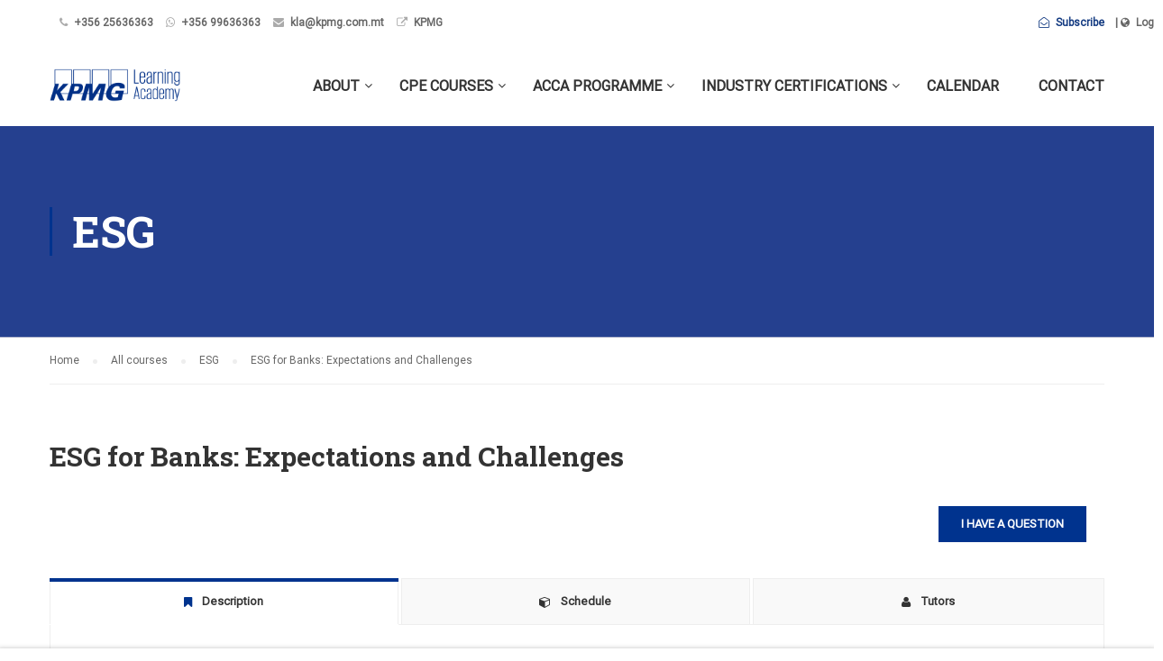

--- FILE ---
content_type: text/html; charset=UTF-8
request_url: https://kpmglearningmalta.com/courses/esg-for-banks-expectations-and-challenges/
body_size: 21397
content:
<!DOCTYPE html>
<html itemscope itemtype="http://schema.org/WebPage" lang="en-US">
<head>
	<meta charset="UTF-8">
	<meta name="viewport" content="width=device-width, initial-scale=1">
	<link rel="profile" href="https://gmpg.org/xfn/11">
	<link rel="pingback" href="https://kpmglearningmalta.com/xmlrpc.php">
	<meta name='robots' content='index, follow, max-image-preview:large, max-snippet:-1, max-video-preview:-1' />

	<!-- This site is optimized with the Yoast SEO Premium plugin v17.7 (Yoast SEO v17.7) - https://yoast.com/wordpress/plugins/seo/ -->
	<title>ESG for Banks: Expectations and Challenges - KPMG Learning Academy</title>
	<meta name="description" content="This webinar aims to help participants gain insight on emerging ESG requirements for banks and their practical implementation." />
	<link rel="canonical" href="https://kpmglearningmalta.com/courses/esg-for-banks-expectations-and-challenges/" />
	<meta property="og:locale" content="en_US" />
	<meta property="og:type" content="article" />
	<meta property="og:title" content="ESG for Banks: Expectations and Challenges - KPMG Learning Academy" />
	<meta property="og:description" content="This webinar aims to help participants gain insight on emerging ESG requirements for banks and their practical implementation." />
	<meta property="og:url" content="https://kpmglearningmalta.com/courses/esg-for-banks-expectations-and-challenges/" />
	<meta property="og:site_name" content="KPMG Learning" />
	<meta property="article:publisher" content="https://www.facebook.com/kpmglearningacademymalta/" />
	<meta property="article:modified_time" content="2024-04-09T08:36:19+00:00" />
	<meta property="og:image" content="https://kpmglearningmalta.com/wp-content/uploads/2022/05/green-plant-growing-glass-jar-with-coins-scaled.jpg" />
	<meta property="og:image:width" content="2560" />
	<meta property="og:image:height" content="1705" />
	<meta name="twitter:card" content="summary_large_image" />
	<meta name="twitter:title" content="ESG for Banks: Expectations and Challenges - KPMG Learning Academy" />
	<meta name="twitter:description" content="This webinar aims to help participants gain insight on emerging ESG requirements for banks and their practical implementation." />
	<meta name="twitter:label1" content="Est. reading time" />
	<meta name="twitter:data1" content="7 minutes" />
	<script type="application/ld+json" class="yoast-schema-graph">{"@context":"https://schema.org","@graph":[{"@type":"Organization","@id":"https://kpmglearningmalta.com/#organization","name":"KPMG Learning Academy","url":"https://kpmglearningmalta.com/","sameAs":["https://www.facebook.com/kpmglearningacademymalta/","https://www.instagram.com/kpmglearningacademymalta/","https://www.linkedin.com/school/kpmg-learning-academy-malta"],"logo":{"@type":"ImageObject","@id":"https://kpmglearningmalta.com/#logo","inLanguage":"en-US","url":"https://kpmglearningmalta.com/wp-content/uploads/2020/01/KPMG-Learning-Logo-Blue-and-White-High-Resolution.jpg","contentUrl":"https://kpmglearningmalta.com/wp-content/uploads/2020/01/KPMG-Learning-Logo-Blue-and-White-High-Resolution.jpg","width":750,"height":750,"caption":"KPMG Learning Academy"},"image":{"@id":"https://kpmglearningmalta.com/#logo"}},{"@type":"WebSite","@id":"https://kpmglearningmalta.com/#website","url":"https://kpmglearningmalta.com/","name":"KPMG Learning","description":"Learning Malta","publisher":{"@id":"https://kpmglearningmalta.com/#organization"},"potentialAction":[{"@type":"SearchAction","target":{"@type":"EntryPoint","urlTemplate":"https://kpmglearningmalta.com/?s={search_term_string}"},"query-input":"required name=search_term_string"}],"inLanguage":"en-US"},{"@type":"ImageObject","@id":"https://kpmglearningmalta.com/courses/esg-for-banks-expectations-and-challenges/#primaryimage","inLanguage":"en-US","url":"https://kpmglearningmalta.com/wp-content/uploads/2022/05/green-plant-growing-glass-jar-with-coins-scaled.jpg","contentUrl":"https://kpmglearningmalta.com/wp-content/uploads/2022/05/green-plant-growing-glass-jar-with-coins-scaled.jpg","width":2560,"height":1705,"caption":"ESG for Banks: Expectations and Challenges"},{"@type":"WebPage","@id":"https://kpmglearningmalta.com/courses/esg-for-banks-expectations-and-challenges/#webpage","url":"https://kpmglearningmalta.com/courses/esg-for-banks-expectations-and-challenges/","name":"ESG for Banks: Expectations and Challenges - KPMG Learning Academy","isPartOf":{"@id":"https://kpmglearningmalta.com/#website"},"primaryImageOfPage":{"@id":"https://kpmglearningmalta.com/courses/esg-for-banks-expectations-and-challenges/#primaryimage"},"datePublished":"2022-05-07T13:34:49+00:00","dateModified":"2024-04-09T08:36:19+00:00","description":"This webinar aims to help participants gain insight on emerging ESG requirements for banks and their practical implementation.","breadcrumb":{"@id":"https://kpmglearningmalta.com/courses/esg-for-banks-expectations-and-challenges/#breadcrumb"},"inLanguage":"en-US","potentialAction":[{"@type":"ReadAction","target":["https://kpmglearningmalta.com/courses/esg-for-banks-expectations-and-challenges/"]}]},{"@type":"BreadcrumbList","@id":"https://kpmglearningmalta.com/courses/esg-for-banks-expectations-and-challenges/#breadcrumb","itemListElement":[{"@type":"ListItem","position":1,"name":"Home","item":"https://kpmglearningmalta.com/"},{"@type":"ListItem","position":2,"name":"Courses","item":"https://kpmglearningmalta.com/courses/"},{"@type":"ListItem","position":3,"name":"ESG for Banks: Expectations and Challenges"}]}]}</script>
	<!-- / Yoast SEO Premium plugin. -->


<script type='application/javascript'>console.log('PixelYourSite Free version 9.4.7.1');</script>
<link rel='dns-prefetch' href='//s.w.org' />
<link href='https://fonts.gstatic.com' crossorigin rel='preconnect' />
<link rel="alternate" type="application/rss+xml" title="KPMG Learning &raquo; Feed" href="https://kpmglearningmalta.com/feed/" />
<link rel="alternate" type="application/rss+xml" title="KPMG Learning &raquo; Comments Feed" href="https://kpmglearningmalta.com/comments/feed/" />
<link rel='stylesheet' id='lp-course-wishlist-style-css'  href='https://kpmglearningmalta.com/wp-content/plugins/learnpress-wishlist/assets/css/wishlist.css?ver=5.8.12' type='text/css' media='all' />
<link rel='stylesheet' id='wp-block-library-css'  href='https://kpmglearningmalta.com/wp-includes/css/dist/block-library/style.min.css?ver=5.8.12' type='text/css' media='all' />
<style id='wp-block-library-theme-inline-css' type='text/css'>
#start-resizable-editor-section{display:none}.wp-block-audio figcaption{color:#555;font-size:13px;text-align:center}.is-dark-theme .wp-block-audio figcaption{color:hsla(0,0%,100%,.65)}.wp-block-code{font-family:Menlo,Consolas,monaco,monospace;color:#1e1e1e;padding:.8em 1em;border:1px solid #ddd;border-radius:4px}.wp-block-embed figcaption{color:#555;font-size:13px;text-align:center}.is-dark-theme .wp-block-embed figcaption{color:hsla(0,0%,100%,.65)}.blocks-gallery-caption{color:#555;font-size:13px;text-align:center}.is-dark-theme .blocks-gallery-caption{color:hsla(0,0%,100%,.65)}.wp-block-image figcaption{color:#555;font-size:13px;text-align:center}.is-dark-theme .wp-block-image figcaption{color:hsla(0,0%,100%,.65)}.wp-block-pullquote{border-top:4px solid;border-bottom:4px solid;margin-bottom:1.75em;color:currentColor}.wp-block-pullquote__citation,.wp-block-pullquote cite,.wp-block-pullquote footer{color:currentColor;text-transform:uppercase;font-size:.8125em;font-style:normal}.wp-block-quote{border-left:.25em solid;margin:0 0 1.75em;padding-left:1em}.wp-block-quote cite,.wp-block-quote footer{color:currentColor;font-size:.8125em;position:relative;font-style:normal}.wp-block-quote.has-text-align-right{border-left:none;border-right:.25em solid;padding-left:0;padding-right:1em}.wp-block-quote.has-text-align-center{border:none;padding-left:0}.wp-block-quote.is-large,.wp-block-quote.is-style-large{border:none}.wp-block-search .wp-block-search__label{font-weight:700}.wp-block-group.has-background{padding:1.25em 2.375em;margin-top:0;margin-bottom:0}.wp-block-separator{border:none;border-bottom:2px solid;margin-left:auto;margin-right:auto;opacity:.4}.wp-block-separator:not(.is-style-wide):not(.is-style-dots){width:100px}.wp-block-separator.has-background:not(.is-style-dots){border-bottom:none;height:1px}.wp-block-separator.has-background:not(.is-style-wide):not(.is-style-dots){height:2px}.wp-block-table thead{border-bottom:3px solid}.wp-block-table tfoot{border-top:3px solid}.wp-block-table td,.wp-block-table th{padding:.5em;border:1px solid;word-break:normal}.wp-block-table figcaption{color:#555;font-size:13px;text-align:center}.is-dark-theme .wp-block-table figcaption{color:hsla(0,0%,100%,.65)}.wp-block-video figcaption{color:#555;font-size:13px;text-align:center}.is-dark-theme .wp-block-video figcaption{color:hsla(0,0%,100%,.65)}.wp-block-template-part.has-background{padding:1.25em 2.375em;margin-top:0;margin-bottom:0}#end-resizable-editor-section{display:none}
</style>
<link rel='stylesheet' id='simple-sitemap-css-css'  href='https://kpmglearningmalta.com/wp-content/plugins/simple-sitemap/lib/assets/css/simple-sitemap.css?ver=3.5.4' type='text/css' media='all' />
<link rel='stylesheet' id='menu-image-css'  href='https://kpmglearningmalta.com/wp-content/plugins/menu-image/includes/css/menu-image.css?ver=3.13' type='text/css' media='all' />
<link rel='stylesheet' id='dashicons-css'  href='https://kpmglearningmalta.com/wp-includes/css/dashicons.min.css?ver=5.8.12' type='text/css' media='all' />
<link rel='stylesheet' id='animate-css-css'  href='https://kpmglearningmalta.com/wp-content/plugins/popup-addon-for-ninja-forms/css/animations.css?ver=5.8.12' type='text/css' media='all' />
<link rel='stylesheet' id='magnific-popup-css'  href='https://kpmglearningmalta.com/wp-content/plugins/popup-addon-for-ninja-forms/css/magnific-popup.css?ver=5.8.12' type='text/css' media='all' />
<link rel='stylesheet' id='rs-plugin-settings-css'  href='https://kpmglearningmalta.com/wp-content/plugins/revslider/public/assets/css/rs6.css?ver=6.1.3' type='text/css' media='all' />
<style id='rs-plugin-settings-inline-css' type='text/css'>
#rs-demo-id {}
</style>
<link rel='stylesheet' id='mc4wp-form-basic-css'  href='https://kpmglearningmalta.com/wp-content/plugins/mailchimp-for-wp/assets/css/form-basic.css?ver=4.8.11' type='text/css' media='all' />
<link rel='stylesheet' id='learn-press-bundle-css'  href='https://kpmglearningmalta.com/wp-content/plugins/learnpress/assets/css/bundle.min.css?ver=3.2.8.5' type='text/css' media='all' />
<link rel='stylesheet' id='lp-overlay-css'  href='https://kpmglearningmalta.com/wp-content/plugins/learnpress/assets/css/frontend/lp-overlay.min.css?ver=3.2.8.5' type='text/css' media='all' />
<link rel='stylesheet' id='font-awesome-css'  href='https://kpmglearningmalta.com/wp-content/themes/eduma/assets/css/font-awesome.css?ver=5.8.12' type='text/css' media='all' />
<link rel='stylesheet' id='ionicons-css'  href='https://kpmglearningmalta.com/wp-content/themes/eduma/assets/css/ionicons.min.css?ver=5.8.12' type='text/css' media='all' />
<link rel='stylesheet' id='font-pe-icon-7-css'  href='https://kpmglearningmalta.com/wp-content/themes/eduma/assets/css/font-pe-icon-7.css?ver=5.8.12' type='text/css' media='all' />
<link rel='stylesheet' id='flaticon-css'  href='https://kpmglearningmalta.com/wp-content/themes/eduma/assets/css/flaticon.css?ver=5.8.12' type='text/css' media='all' />
<link rel='stylesheet' id='thim-custom-vc-css'  href='https://kpmglearningmalta.com/wp-content/themes/eduma/assets/css/custom-vc.css?ver=4.2.1' type='text/css' media='all' />
<link rel='stylesheet' id='thim-style-css'  href='https://kpmglearningmalta.com/wp-content/themes/eduma/style.css?ver=4.2.1' type='text/css' media='all' />
<link rel='stylesheet' id='thim-style-options-css'  href='https://kpmglearningmalta.com/wp-content/uploads/tc_stylesheets/eduma.1767040826.css?ver=5.8.12' type='text/css' media='all' />
<script type='text/javascript' src='https://kpmglearningmalta.com/wp-includes/js/jquery/jquery.min.js?ver=3.6.0' id='jquery-core-js'></script>
<script type='text/javascript' src='https://kpmglearningmalta.com/wp-includes/js/jquery/jquery-migrate.min.js?ver=3.3.2' id='jquery-migrate-js'></script>
<script type='text/javascript' src='https://kpmglearningmalta.com/wp-content/plugins/learnpress-wishlist/assets/js/wishlist.js?ver=5.8.12' id='lp-course-wishlist-script-js'></script>
<script type='text/javascript' src='https://kpmglearningmalta.com/wp-content/plugins/popup-addon-for-ninja-forms/js/magnific-popup.js?ver=5.8.12' id='magnific-popup-js'></script>
<script type='text/javascript' src='https://kpmglearningmalta.com/wp-content/plugins/popup-addon-for-ninja-forms/js/nf-popups.js?ver=5.8.12' id='nf-popups-js'></script>
<script type='text/javascript' src='https://kpmglearningmalta.com/wp-content/plugins/revslider/public/assets/js/revolution.tools.min.js?ver=6.0' id='tp-tools-js'></script>
<script type='text/javascript' src='https://kpmglearningmalta.com/wp-content/plugins/revslider/public/assets/js/rs6.min.js?ver=6.1.3' id='revmin-js'></script>
<script type='text/javascript' src='https://kpmglearningmalta.com/wp-content/plugins/pixelyoursite/dist/scripts/jquery.bind-first-0.2.3.min.js?ver=5.8.12' id='jquery-bind-first-js'></script>
<script type='text/javascript' src='https://kpmglearningmalta.com/wp-content/plugins/pixelyoursite/dist/scripts/js.cookie-2.1.3.min.js?ver=2.1.3' id='js-cookie-pys-js'></script>
<script type='text/javascript' id='pys-js-extra'>
/* <![CDATA[ */
var pysOptions = {"staticEvents":{"facebook":{"custom_event":[{"delay":0,"type":"static","name":"ViewContent","pixelIds":["734189810398585"],"eventID":"a7268761-526e-4343-b8fd-37ad8de8fe5b","params":{"page_title":"ESG for Banks: Expectations and Challenges","post_type":"lp_course","post_id":18696,"plugin":"PixelYourSite","user_role":"guest","event_url":"kpmglearningmalta.com\/courses\/esg-for-banks-expectations-and-challenges\/"},"e_id":"custom_event","ids":[],"hasTimeWindow":false,"timeWindow":0,"woo_order":"","edd_order":""}],"init_event":[{"delay":0,"type":"static","name":"PageView","pixelIds":["734189810398585"],"eventID":"7e6bbb92-6835-4ea1-87f7-3d8e5eed3624","params":{"page_title":"ESG for Banks: Expectations and Challenges","post_type":"lp_course","post_id":18696,"plugin":"PixelYourSite","user_role":"guest","event_url":"kpmglearningmalta.com\/courses\/esg-for-banks-expectations-and-challenges\/"},"e_id":"init_event","ids":[],"hasTimeWindow":false,"timeWindow":0,"woo_order":"","edd_order":""}]}},"dynamicEvents":{"automatic_event_form":{"facebook":{"delay":0,"type":"dyn","name":"Form","pixelIds":["734189810398585"],"eventID":"30307872-bc5f-4c06-8544-3ccc9f245c27","params":{"page_title":"ESG for Banks: Expectations and Challenges","post_type":"lp_course","post_id":18696,"plugin":"PixelYourSite","user_role":"guest","event_url":"kpmglearningmalta.com\/courses\/esg-for-banks-expectations-and-challenges\/"},"e_id":"automatic_event_form","ids":[],"hasTimeWindow":false,"timeWindow":0,"woo_order":"","edd_order":""}},"automatic_event_download":{"facebook":{"delay":0,"type":"dyn","name":"Download","extensions":["","doc","exe","js","pdf","ppt","tgz","zip","xls"],"pixelIds":["734189810398585"],"eventID":"95b5df1d-89f8-4d4a-aa41-580c40c1279b","params":{"page_title":"ESG for Banks: Expectations and Challenges","post_type":"lp_course","post_id":18696,"plugin":"PixelYourSite","user_role":"guest","event_url":"kpmglearningmalta.com\/courses\/esg-for-banks-expectations-and-challenges\/"},"e_id":"automatic_event_download","ids":[],"hasTimeWindow":false,"timeWindow":0,"woo_order":"","edd_order":""}},"automatic_event_comment":{"facebook":{"delay":0,"type":"dyn","name":"Comment","pixelIds":["734189810398585"],"eventID":"e6b4ef35-fb89-4bf5-9e0d-51c7501b90b3","params":{"page_title":"ESG for Banks: Expectations and Challenges","post_type":"lp_course","post_id":18696,"plugin":"PixelYourSite","user_role":"guest","event_url":"kpmglearningmalta.com\/courses\/esg-for-banks-expectations-and-challenges\/"},"e_id":"automatic_event_comment","ids":[],"hasTimeWindow":false,"timeWindow":0,"woo_order":"","edd_order":""}},"automatic_event_scroll":{"facebook":{"delay":0,"type":"dyn","name":"PageScroll","scroll_percent":30,"pixelIds":["734189810398585"],"eventID":"7306a1ef-3854-4f26-9484-931a5f2189bb","params":{"page_title":"ESG for Banks: Expectations and Challenges","post_type":"lp_course","post_id":18696,"plugin":"PixelYourSite","user_role":"guest","event_url":"kpmglearningmalta.com\/courses\/esg-for-banks-expectations-and-challenges\/"},"e_id":"automatic_event_scroll","ids":[],"hasTimeWindow":false,"timeWindow":0,"woo_order":"","edd_order":""}},"automatic_event_time_on_page":{"facebook":{"delay":0,"type":"dyn","name":"TimeOnPage","time_on_page":30,"pixelIds":["734189810398585"],"eventID":"35e6b9cc-48ac-4993-8720-06f6eae2c6eb","params":{"page_title":"ESG for Banks: Expectations and Challenges","post_type":"lp_course","post_id":18696,"plugin":"PixelYourSite","user_role":"guest","event_url":"kpmglearningmalta.com\/courses\/esg-for-banks-expectations-and-challenges\/"},"e_id":"automatic_event_time_on_page","ids":[],"hasTimeWindow":false,"timeWindow":0,"woo_order":"","edd_order":""}}},"triggerEvents":[],"triggerEventTypes":[],"facebook":{"pixelIds":["734189810398585"],"advancedMatching":[],"advancedMatchingEnabled":true,"removeMetadata":false,"contentParams":{"post_type":"lp_course","post_id":18696,"content_name":"ESG for Banks: Expectations and Challenges","tags":"","categories":"ESG"},"commentEventEnabled":true,"wooVariableAsSimple":false,"downloadEnabled":true,"formEventEnabled":true,"serverApiEnabled":true,"wooCRSendFromServer":false,"send_external_id":null},"debug":"1","siteUrl":"https:\/\/kpmglearningmalta.com","ajaxUrl":"https:\/\/kpmglearningmalta.com\/wp-admin\/admin-ajax.php","ajax_event":"1a810eb8e6","enable_remove_download_url_param":"1","cookie_duration":"7","last_visit_duration":"60","enable_success_send_form":"","ajaxForServerEvent":"1","send_external_id":"1","external_id_expire":"180","gdpr":{"ajax_enabled":false,"all_disabled_by_api":false,"facebook_disabled_by_api":false,"analytics_disabled_by_api":false,"google_ads_disabled_by_api":false,"pinterest_disabled_by_api":false,"bing_disabled_by_api":false,"externalID_disabled_by_api":false,"facebook_prior_consent_enabled":true,"analytics_prior_consent_enabled":true,"google_ads_prior_consent_enabled":null,"pinterest_prior_consent_enabled":true,"bing_prior_consent_enabled":true,"cookiebot_integration_enabled":false,"cookiebot_facebook_consent_category":"marketing","cookiebot_analytics_consent_category":"statistics","cookiebot_tiktok_consent_category":"marketing","cookiebot_google_ads_consent_category":null,"cookiebot_pinterest_consent_category":"marketing","cookiebot_bing_consent_category":"marketing","consent_magic_integration_enabled":false,"real_cookie_banner_integration_enabled":false,"cookie_notice_integration_enabled":false,"cookie_law_info_integration_enabled":false},"cookie":{"disabled_all_cookie":false,"disabled_advanced_form_data_cookie":false,"disabled_landing_page_cookie":false,"disabled_first_visit_cookie":false,"disabled_trafficsource_cookie":false,"disabled_utmTerms_cookie":false,"disabled_utmId_cookie":false},"woo":{"enabled":false},"edd":{"enabled":false}};
/* ]]> */
</script>
<script type='text/javascript' src='https://kpmglearningmalta.com/wp-content/plugins/pixelyoursite/dist/scripts/public.js?ver=9.4.7.1' id='pys-js'></script>
<script type='text/javascript' src='https://kpmglearningmalta.com/wp-includes/js/underscore.min.js?ver=1.13.1' id='underscore-js'></script>
<script type='text/javascript' id='utils-js-extra'>
/* <![CDATA[ */
var userSettings = {"url":"\/","uid":"0","time":"1768965085","secure":"1"};
/* ]]> */
</script>
<script type='text/javascript' src='https://kpmglearningmalta.com/wp-includes/js/utils.min.js?ver=5.8.12' id='utils-js'></script>
<script type='text/javascript' id='lp-global-js-extra'>
/* <![CDATA[ */
var lpGlobalSettings = {"url":"https:\/\/kpmglearningmalta.com\/courses\/esg-for-banks-expectations-and-challenges\/","siteurl":"https:\/\/kpmglearningmalta.com","ajax":"https:\/\/kpmglearningmalta.com\/wp-admin\/admin-ajax.php","theme":"eduma","localize":{"button_ok":"OK","button_cancel":"Cancel","button_yes":"Yes","button_no":"No"},"show_popup_confirm_finish":"yes"};
/* ]]> */
</script>
<script type='text/javascript' src='https://kpmglearningmalta.com/wp-content/plugins/learnpress/assets/js/global.min.js?ver=3.2.8.5' id='lp-global-js'></script>
<script type='text/javascript' src='https://kpmglearningmalta.com/wp-content/plugins/learnpress/assets/js/dist/utils.min.js?ver=3.2.8.5' id='lp-utils-js'></script>
<script type='text/javascript' src='https://kpmglearningmalta.com/wp-content/plugins/learnpress/assets/src/js/vendor/watch.min.js?ver=3.2.8.5' id='watch-js'></script>
<script type='text/javascript' src='https://kpmglearningmalta.com/wp-content/plugins/learnpress/assets/js/vendor/plugins.all.min.js?ver=3.2.8.5' id='lp-plugins-all-js'></script>
<link rel="https://api.w.org/" href="https://kpmglearningmalta.com/wp-json/" /><link rel="EditURI" type="application/rsd+xml" title="RSD" href="https://kpmglearningmalta.com/xmlrpc.php?rsd" />
<link rel="wlwmanifest" type="application/wlwmanifest+xml" href="https://kpmglearningmalta.com/wp-includes/wlwmanifest.xml" /> 
<meta name="generator" content="WordPress 5.8.12" />
<link rel='shortlink' href='https://kpmglearningmalta.com/?p=18696' />
<link rel="alternate" type="application/json+oembed" href="https://kpmglearningmalta.com/wp-json/oembed/1.0/embed?url=https%3A%2F%2Fkpmglearningmalta.com%2Fcourses%2Fesg-for-banks-expectations-and-challenges%2F" />
<link rel="alternate" type="text/xml+oembed" href="https://kpmglearningmalta.com/wp-json/oembed/1.0/embed?url=https%3A%2F%2Fkpmglearningmalta.com%2Fcourses%2Fesg-for-banks-expectations-and-challenges%2F&#038;format=xml" />
<!-- Linkedin Insight Base Code --!><script type='text/javascript'>_linkedin_partner_id = '1153202';window._linkedin_data_partner_ids = window._linkedin_data_partner_ids || [];window._linkedin_data_partner_ids.push(_linkedin_partner_id);</script><script type='text/javascript'>(function(){var s = document.getElementsByTagName('script')[0];var b = document.createElement('script');b.type = 'text/javascript';b.async = true;b.src = 'https://snap.licdn.com/li.lms-analytics/insight.min.js';s.parentNode.insertBefore(b, s);})();</script><noscript><img height='1' width='1' style='display:none;' alt='' src='https://dc.ads.linkedin.com/collect/?pid=1153202&fmt=gif' /></noscript><!-- End Linkedin Insight Base Code --!>
<meta name="facebook-domain-verification" content="u0755k721pta20j3bky42al5m0jrxn" />            <script type="text/javascript">
                function tc_insert_internal_css(css) {
                    var tc_style = document.createElement("style");
                    tc_style.type = "text/css";
                    tc_style.setAttribute('data-type', 'tc-internal-css');
                    var tc_style_content = document.createTextNode(css);
                    tc_style.appendChild(tc_style_content);
                    document.head.appendChild(tc_style);
                }
            </script>
			<meta name="generator" content="Powered by WPBakery Page Builder - drag and drop page builder for WordPress."/>
<meta name="generator" content="Powered by Slider Revolution 6.1.3 - responsive, Mobile-Friendly Slider Plugin for WordPress with comfortable drag and drop interface." />
<!-- Google Tag Manager -->
<script>(function(w,d,s,l,i){w[l]=w[l]||[];w[l].push({'gtm.start':
new Date().getTime(),event:'gtm.js'});var f=d.getElementsByTagName(s)[0],
j=d.createElement(s),dl=l!='dataLayer'?'&l='+l:'';j.async=true;j.src=
'https://www.googletagmanager.com/gtm.js?id='+i+dl;f.parentNode.insertBefore(j,f);
})(window,document,'script','dataLayer','GTM-W8WZW2V');</script>
<!-- End Google Tag Manager -->
<meta name="facebook-domain-verification" content="u0755k721pta20j3bky42al5m0jrxn" /><link rel="icon" href="https://kpmglearningmalta.com/wp-content/uploads/2017/11/cropped-favicon_small-32x32.png" sizes="32x32" />
<link rel="icon" href="https://kpmglearningmalta.com/wp-content/uploads/2017/11/cropped-favicon_small-192x192.png" sizes="192x192" />
<link rel="apple-touch-icon" href="https://kpmglearningmalta.com/wp-content/uploads/2017/11/cropped-favicon_small-180x180.png" />
<meta name="msapplication-TileImage" content="https://kpmglearningmalta.com/wp-content/uploads/2017/11/cropped-favicon_small-270x270.png" />
<script type="text/javascript">function setREVStartSize(t){try{var h,e=document.getElementById(t.c).parentNode.offsetWidth;if(e=0===e||isNaN(e)?window.innerWidth:e,t.tabw=void 0===t.tabw?0:parseInt(t.tabw),t.thumbw=void 0===t.thumbw?0:parseInt(t.thumbw),t.tabh=void 0===t.tabh?0:parseInt(t.tabh),t.thumbh=void 0===t.thumbh?0:parseInt(t.thumbh),t.tabhide=void 0===t.tabhide?0:parseInt(t.tabhide),t.thumbhide=void 0===t.thumbhide?0:parseInt(t.thumbhide),t.mh=void 0===t.mh||""==t.mh||"auto"===t.mh?0:parseInt(t.mh,0),"fullscreen"===t.layout||"fullscreen"===t.l)h=Math.max(t.mh,window.innerHeight);else{for(var i in t.gw=Array.isArray(t.gw)?t.gw:[t.gw],t.rl)void 0!==t.gw[i]&&0!==t.gw[i]||(t.gw[i]=t.gw[i-1]);for(var i in t.gh=void 0===t.el||""===t.el||Array.isArray(t.el)&&0==t.el.length?t.gh:t.el,t.gh=Array.isArray(t.gh)?t.gh:[t.gh],t.rl)void 0!==t.gh[i]&&0!==t.gh[i]||(t.gh[i]=t.gh[i-1]);var r,a=new Array(t.rl.length),n=0;for(var i in t.tabw=t.tabhide>=e?0:t.tabw,t.thumbw=t.thumbhide>=e?0:t.thumbw,t.tabh=t.tabhide>=e?0:t.tabh,t.thumbh=t.thumbhide>=e?0:t.thumbh,t.rl)a[i]=t.rl[i]<window.innerWidth?0:t.rl[i];for(var i in r=a[0],a)r>a[i]&&0<a[i]&&(r=a[i],n=i);var d=e>t.gw[n]+t.tabw+t.thumbw?1:(e-(t.tabw+t.thumbw))/t.gw[n];h=t.gh[n]*d+(t.tabh+t.thumbh)}void 0===window.rs_init_css&&(window.rs_init_css=document.head.appendChild(document.createElement("style"))),document.getElementById(t.c).height=h,window.rs_init_css.innerHTML+="#"+t.c+"_wrapper { height: "+h+"px }"}catch(t){console.log("Failure at Presize of Slider:"+t)}};</script>
<style id="kirki-inline-styles">/* cyrillic-ext */
@font-face {
  font-family: 'Roboto';
  font-style: normal;
  font-weight: 400;
  font-stretch: normal;
  font-display: swap;
  src: url(https://kpmglearningmalta.com/wp-content/fonts/roboto/font) format('woff');
  unicode-range: U+0460-052F, U+1C80-1C8A, U+20B4, U+2DE0-2DFF, U+A640-A69F, U+FE2E-FE2F;
}
/* cyrillic */
@font-face {
  font-family: 'Roboto';
  font-style: normal;
  font-weight: 400;
  font-stretch: normal;
  font-display: swap;
  src: url(https://kpmglearningmalta.com/wp-content/fonts/roboto/font) format('woff');
  unicode-range: U+0301, U+0400-045F, U+0490-0491, U+04B0-04B1, U+2116;
}
/* greek-ext */
@font-face {
  font-family: 'Roboto';
  font-style: normal;
  font-weight: 400;
  font-stretch: normal;
  font-display: swap;
  src: url(https://kpmglearningmalta.com/wp-content/fonts/roboto/font) format('woff');
  unicode-range: U+1F00-1FFF;
}
/* greek */
@font-face {
  font-family: 'Roboto';
  font-style: normal;
  font-weight: 400;
  font-stretch: normal;
  font-display: swap;
  src: url(https://kpmglearningmalta.com/wp-content/fonts/roboto/font) format('woff');
  unicode-range: U+0370-0377, U+037A-037F, U+0384-038A, U+038C, U+038E-03A1, U+03A3-03FF;
}
/* math */
@font-face {
  font-family: 'Roboto';
  font-style: normal;
  font-weight: 400;
  font-stretch: normal;
  font-display: swap;
  src: url(https://kpmglearningmalta.com/wp-content/fonts/roboto/font) format('woff');
  unicode-range: U+0302-0303, U+0305, U+0307-0308, U+0310, U+0312, U+0315, U+031A, U+0326-0327, U+032C, U+032F-0330, U+0332-0333, U+0338, U+033A, U+0346, U+034D, U+0391-03A1, U+03A3-03A9, U+03B1-03C9, U+03D1, U+03D5-03D6, U+03F0-03F1, U+03F4-03F5, U+2016-2017, U+2034-2038, U+203C, U+2040, U+2043, U+2047, U+2050, U+2057, U+205F, U+2070-2071, U+2074-208E, U+2090-209C, U+20D0-20DC, U+20E1, U+20E5-20EF, U+2100-2112, U+2114-2115, U+2117-2121, U+2123-214F, U+2190, U+2192, U+2194-21AE, U+21B0-21E5, U+21F1-21F2, U+21F4-2211, U+2213-2214, U+2216-22FF, U+2308-230B, U+2310, U+2319, U+231C-2321, U+2336-237A, U+237C, U+2395, U+239B-23B7, U+23D0, U+23DC-23E1, U+2474-2475, U+25AF, U+25B3, U+25B7, U+25BD, U+25C1, U+25CA, U+25CC, U+25FB, U+266D-266F, U+27C0-27FF, U+2900-2AFF, U+2B0E-2B11, U+2B30-2B4C, U+2BFE, U+3030, U+FF5B, U+FF5D, U+1D400-1D7FF, U+1EE00-1EEFF;
}
/* symbols */
@font-face {
  font-family: 'Roboto';
  font-style: normal;
  font-weight: 400;
  font-stretch: normal;
  font-display: swap;
  src: url(https://kpmglearningmalta.com/wp-content/fonts/roboto/font) format('woff');
  unicode-range: U+0001-000C, U+000E-001F, U+007F-009F, U+20DD-20E0, U+20E2-20E4, U+2150-218F, U+2190, U+2192, U+2194-2199, U+21AF, U+21E6-21F0, U+21F3, U+2218-2219, U+2299, U+22C4-22C6, U+2300-243F, U+2440-244A, U+2460-24FF, U+25A0-27BF, U+2800-28FF, U+2921-2922, U+2981, U+29BF, U+29EB, U+2B00-2BFF, U+4DC0-4DFF, U+FFF9-FFFB, U+10140-1018E, U+10190-1019C, U+101A0, U+101D0-101FD, U+102E0-102FB, U+10E60-10E7E, U+1D2C0-1D2D3, U+1D2E0-1D37F, U+1F000-1F0FF, U+1F100-1F1AD, U+1F1E6-1F1FF, U+1F30D-1F30F, U+1F315, U+1F31C, U+1F31E, U+1F320-1F32C, U+1F336, U+1F378, U+1F37D, U+1F382, U+1F393-1F39F, U+1F3A7-1F3A8, U+1F3AC-1F3AF, U+1F3C2, U+1F3C4-1F3C6, U+1F3CA-1F3CE, U+1F3D4-1F3E0, U+1F3ED, U+1F3F1-1F3F3, U+1F3F5-1F3F7, U+1F408, U+1F415, U+1F41F, U+1F426, U+1F43F, U+1F441-1F442, U+1F444, U+1F446-1F449, U+1F44C-1F44E, U+1F453, U+1F46A, U+1F47D, U+1F4A3, U+1F4B0, U+1F4B3, U+1F4B9, U+1F4BB, U+1F4BF, U+1F4C8-1F4CB, U+1F4D6, U+1F4DA, U+1F4DF, U+1F4E3-1F4E6, U+1F4EA-1F4ED, U+1F4F7, U+1F4F9-1F4FB, U+1F4FD-1F4FE, U+1F503, U+1F507-1F50B, U+1F50D, U+1F512-1F513, U+1F53E-1F54A, U+1F54F-1F5FA, U+1F610, U+1F650-1F67F, U+1F687, U+1F68D, U+1F691, U+1F694, U+1F698, U+1F6AD, U+1F6B2, U+1F6B9-1F6BA, U+1F6BC, U+1F6C6-1F6CF, U+1F6D3-1F6D7, U+1F6E0-1F6EA, U+1F6F0-1F6F3, U+1F6F7-1F6FC, U+1F700-1F7FF, U+1F800-1F80B, U+1F810-1F847, U+1F850-1F859, U+1F860-1F887, U+1F890-1F8AD, U+1F8B0-1F8BB, U+1F8C0-1F8C1, U+1F900-1F90B, U+1F93B, U+1F946, U+1F984, U+1F996, U+1F9E9, U+1FA00-1FA6F, U+1FA70-1FA7C, U+1FA80-1FA89, U+1FA8F-1FAC6, U+1FACE-1FADC, U+1FADF-1FAE9, U+1FAF0-1FAF8, U+1FB00-1FBFF;
}
/* vietnamese */
@font-face {
  font-family: 'Roboto';
  font-style: normal;
  font-weight: 400;
  font-stretch: normal;
  font-display: swap;
  src: url(https://kpmglearningmalta.com/wp-content/fonts/roboto/font) format('woff');
  unicode-range: U+0102-0103, U+0110-0111, U+0128-0129, U+0168-0169, U+01A0-01A1, U+01AF-01B0, U+0300-0301, U+0303-0304, U+0308-0309, U+0323, U+0329, U+1EA0-1EF9, U+20AB;
}
/* latin-ext */
@font-face {
  font-family: 'Roboto';
  font-style: normal;
  font-weight: 400;
  font-stretch: normal;
  font-display: swap;
  src: url(https://kpmglearningmalta.com/wp-content/fonts/roboto/font) format('woff');
  unicode-range: U+0100-02BA, U+02BD-02C5, U+02C7-02CC, U+02CE-02D7, U+02DD-02FF, U+0304, U+0308, U+0329, U+1D00-1DBF, U+1E00-1E9F, U+1EF2-1EFF, U+2020, U+20A0-20AB, U+20AD-20C0, U+2113, U+2C60-2C7F, U+A720-A7FF;
}
/* latin */
@font-face {
  font-family: 'Roboto';
  font-style: normal;
  font-weight: 400;
  font-stretch: normal;
  font-display: swap;
  src: url(https://kpmglearningmalta.com/wp-content/fonts/roboto/font) format('woff');
  unicode-range: U+0000-00FF, U+0131, U+0152-0153, U+02BB-02BC, U+02C6, U+02DA, U+02DC, U+0304, U+0308, U+0329, U+2000-206F, U+20AC, U+2122, U+2191, U+2193, U+2212, U+2215, U+FEFF, U+FFFD;
}/* cyrillic-ext */
@font-face {
  font-family: 'Roboto Slab';
  font-style: normal;
  font-weight: 700;
  font-display: swap;
  src: url(https://kpmglearningmalta.com/wp-content/fonts/roboto-slab/font) format('woff');
  unicode-range: U+0460-052F, U+1C80-1C8A, U+20B4, U+2DE0-2DFF, U+A640-A69F, U+FE2E-FE2F;
}
/* cyrillic */
@font-face {
  font-family: 'Roboto Slab';
  font-style: normal;
  font-weight: 700;
  font-display: swap;
  src: url(https://kpmglearningmalta.com/wp-content/fonts/roboto-slab/font) format('woff');
  unicode-range: U+0301, U+0400-045F, U+0490-0491, U+04B0-04B1, U+2116;
}
/* greek-ext */
@font-face {
  font-family: 'Roboto Slab';
  font-style: normal;
  font-weight: 700;
  font-display: swap;
  src: url(https://kpmglearningmalta.com/wp-content/fonts/roboto-slab/font) format('woff');
  unicode-range: U+1F00-1FFF;
}
/* greek */
@font-face {
  font-family: 'Roboto Slab';
  font-style: normal;
  font-weight: 700;
  font-display: swap;
  src: url(https://kpmglearningmalta.com/wp-content/fonts/roboto-slab/font) format('woff');
  unicode-range: U+0370-0377, U+037A-037F, U+0384-038A, U+038C, U+038E-03A1, U+03A3-03FF;
}
/* vietnamese */
@font-face {
  font-family: 'Roboto Slab';
  font-style: normal;
  font-weight: 700;
  font-display: swap;
  src: url(https://kpmglearningmalta.com/wp-content/fonts/roboto-slab/font) format('woff');
  unicode-range: U+0102-0103, U+0110-0111, U+0128-0129, U+0168-0169, U+01A0-01A1, U+01AF-01B0, U+0300-0301, U+0303-0304, U+0308-0309, U+0323, U+0329, U+1EA0-1EF9, U+20AB;
}
/* latin-ext */
@font-face {
  font-family: 'Roboto Slab';
  font-style: normal;
  font-weight: 700;
  font-display: swap;
  src: url(https://kpmglearningmalta.com/wp-content/fonts/roboto-slab/font) format('woff');
  unicode-range: U+0100-02BA, U+02BD-02C5, U+02C7-02CC, U+02CE-02D7, U+02DD-02FF, U+0304, U+0308, U+0329, U+1D00-1DBF, U+1E00-1E9F, U+1EF2-1EFF, U+2020, U+20A0-20AB, U+20AD-20C0, U+2113, U+2C60-2C7F, U+A720-A7FF;
}
/* latin */
@font-face {
  font-family: 'Roboto Slab';
  font-style: normal;
  font-weight: 700;
  font-display: swap;
  src: url(https://kpmglearningmalta.com/wp-content/fonts/roboto-slab/font) format('woff');
  unicode-range: U+0000-00FF, U+0131, U+0152-0153, U+02BB-02BC, U+02C6, U+02DA, U+02DC, U+0304, U+0308, U+0329, U+2000-206F, U+20AC, U+2122, U+2191, U+2193, U+2212, U+2215, U+FEFF, U+FFFD;
}</style>		<script type="text/javascript">
			if (typeof ajaxurl === 'undefined') {
				/* <![CDATA[ */
				var ajaxurl = "https://kpmglearningmalta.com/wp-admin/admin-ajax.php";
				/* ]]> */
			}
		</script>
		<noscript><style> .wpb_animate_when_almost_visible { opacity: 1; }</style></noscript></head>
<body data-rsssl=1 class="lp_course-template-default single single-lp_course postid-18696 wp-embed-responsive eduma learnpress learnpress-page group-blog thim-body-preload bg-boxed-image thim-popup-feature wpb-js-composer js-comp-ver-6.1 vc_responsive" id="thim-body">
<!-- Google Tag Manager (noscript) -->
<noscript><iframe src="https://www.googletagmanager.com/ns.html?id=GTM-W8WZW2V"
height="0" width="0" style="display:none;visibility:hidden"></iframe></noscript>
<!-- End Google Tag Manager (noscript) -->

			<div id="preload">
				<div class="sk-wave">
										        <div class="sk-rect sk-rect1"></div>
										        <div class="sk-rect sk-rect2"></div>
										        <div class="sk-rect sk-rect3"></div>
										        <div class="sk-rect sk-rect4"></div>
										        <div class="sk-rect sk-rect5"></div>
										      </div>			</div>
		
<!-- Mobile Menu-->
<div class="mobile-menu-wrapper">
    <div class="mobile-menu-inner">
        <div class="icon-wrapper">
            <div class="menu-mobile-effect navbar-toggle close-icon" data-effect="mobile-effect">
                <span class="icon-bar"></span>
                <span class="icon-bar"></span>
                <span class="icon-bar"></span>
            </div>
        </div>
        <nav class="mobile-menu-container mobile-effect">
            <ul class="nav navbar-nav">
	<li id="menu-item-9018" class="menu-item menu-item-type-custom menu-item-object-custom menu-item-has-children menu-item-9018 tc-menu-item tc-menu-depth-0 tc-menu-align-left tc-menu-layout-default"><a href="https://kpmglearningmalta.com/about-us/" class="tc-menu-inner">About</a>
<ul class="sub-menu">
	<li id="menu-item-7323" class="menu-item menu-item-type-post_type menu-item-object-page menu-item-7323 tc-menu-item tc-menu-depth-1 tc-menu-align-left"><a href="https://kpmglearningmalta.com/accreditation/" class="tc-menu-inner tc-megamenu-title">Accreditation</a></li>
	<li id="menu-item-8862" class="menu-item menu-item-type-post_type menu-item-object-page menu-item-8862 tc-menu-item tc-menu-depth-1 tc-menu-align-left"><a href="https://kpmglearningmalta.com/our-partners/" class="tc-menu-inner tc-megamenu-title">Our Partners</a></li>
	<li id="menu-item-12509" class="menu-item menu-item-type-custom menu-item-object-custom menu-item-12509 tc-menu-item tc-menu-depth-1 tc-menu-align-left"><a href="https://kpmglearningmalta.com/kpmg-loyalty-rewards/" class="tc-menu-inner tc-megamenu-title">KPMG Loyalty Rewards</a></li>
	<li id="menu-item-14654" class="menu-item menu-item-type-post_type menu-item-object-page menu-item-14654 tc-menu-item tc-menu-depth-1 tc-menu-align-left"><a href="https://kpmglearningmalta.com/acca-student-testimonials/" class="tc-menu-inner tc-megamenu-title">ACCA Student Testimonials</a></li>
	<li id="menu-item-19495" class="menu-item menu-item-type-post_type menu-item-object-page menu-item-19495 tc-menu-item tc-menu-depth-1 tc-menu-align-left"><a href="https://kpmglearningmalta.com/terms-and-conditions/" class="tc-menu-inner tc-megamenu-title">Terms and Conditions</a></li>
</ul><!-- End wrapper ul sub -->
</li>
<li id="menu-item-9581" class="menu-item menu-item-type-custom menu-item-object-custom menu-item-has-children menu-item-9581 tc-menu-item tc-menu-depth-0 tc-menu-align-left tc-menu-layout-default"><a href="https://kpmglearningmalta.com/courses/" class="tc-menu-inner">CPE Courses</a>
<ul class="sub-menu">
	<li id="menu-item-12510" class="menu-item menu-item-type-custom menu-item-object-custom menu-item-has-children menu-item-12510 tc-menu-item tc-menu-depth-1 tc-menu-align-left"><a href="https://kpmglearningmalta.com/learningsuites/" class="tc-menu-inner tc-megamenu-title">KPMG Learning Suites</a>
	<ul class="sub-menu">
		<li id="menu-item-16439" class="menu-item menu-item-type-post_type menu-item-object-page menu-item-16439 tc-menu-item tc-menu-depth-2 tc-menu-align-left"><a href="https://kpmglearningmalta.com/aml/" class="tc-menu-inner">AML</a></li>
		<li id="menu-item-14555" class="menu-item menu-item-type-post_type menu-item-object-page menu-item-14555 tc-menu-item tc-menu-depth-2 tc-menu-align-left"><a href="https://kpmglearningmalta.com/audit/" class="tc-menu-inner">Audit</a></li>
		<li id="menu-item-12708" class="menu-item menu-item-type-post_type menu-item-object-page menu-item-12708 tc-menu-item tc-menu-depth-2 tc-menu-align-left"><a href="https://kpmglearningmalta.com/automation/" class="tc-menu-inner">Automation</a></li>
		<li id="menu-item-12508" class="menu-item menu-item-type-custom menu-item-object-custom menu-item-12508 tc-menu-item tc-menu-depth-2 tc-menu-align-left"><a href="https://kpmglearningmalta.com/talent-management/" class="tc-menu-inner">Career &#038; Talent Management</a></li>
		<li id="menu-item-22708" class="menu-item menu-item-type-post_type menu-item-object-page menu-item-22708 tc-menu-item tc-menu-depth-2 tc-menu-align-left"><a href="https://kpmglearningmalta.com/digital-transformation-technologies/" class="tc-menu-inner">Digital Transformation Technologies</a></li>
		<li id="menu-item-13375" class="menu-item menu-item-type-post_type menu-item-object-page menu-item-13375 tc-menu-item tc-menu-depth-2 tc-menu-align-left"><a href="https://kpmglearningmalta.com/distributed-ledger-technologies-dlt/" class="tc-menu-inner">Distributed Ledger Technologies (DLT)</a></li>
		<li id="menu-item-19587" class="menu-item menu-item-type-post_type menu-item-object-page menu-item-19587 tc-menu-item tc-menu-depth-2 tc-menu-align-left"><a href="https://kpmglearningmalta.com/esg/" class="tc-menu-inner">ESG</a></li>
		<li id="menu-item-16440" class="menu-item menu-item-type-post_type menu-item-object-page menu-item-16440 tc-menu-item tc-menu-depth-2 tc-menu-align-left"><a href="https://kpmglearningmalta.com/family-business/" class="tc-menu-inner">Family Business</a></li>
		<li id="menu-item-12506" class="menu-item menu-item-type-custom menu-item-object-custom menu-item-12506 tc-menu-item tc-menu-depth-2 tc-menu-align-left"><a href="https://kpmglearningmalta.com/ifrs/" class="tc-menu-inner">IFRS</a></li>
		<li id="menu-item-16441" class="menu-item menu-item-type-post_type menu-item-object-page menu-item-16441 tc-menu-item tc-menu-depth-2 tc-menu-align-left"><a href="https://kpmglearningmalta.com/insurance/" class="tc-menu-inner">Insurance</a></li>
		<li id="menu-item-18961" class="menu-item menu-item-type-post_type menu-item-object-page menu-item-18961 tc-menu-item tc-menu-depth-2 tc-menu-align-left"><a href="https://kpmglearningmalta.com/microsoft-excel-2/" class="tc-menu-inner">Microsoft Excel</a></li>
		<li id="menu-item-12507" class="menu-item menu-item-type-custom menu-item-object-custom menu-item-12507 tc-menu-item tc-menu-depth-2 tc-menu-align-left"><a href="https://kpmglearningmalta.com/strategic-iq/" class="tc-menu-inner">Strategic IQ</a></li>
		<li id="menu-item-12505" class="menu-item menu-item-type-custom menu-item-object-custom menu-item-12505 tc-menu-item tc-menu-depth-2 tc-menu-align-left"><a href="https://kpmglearningmalta.com/tax/" class="tc-menu-inner">Tax</a></li>
		<li id="menu-item-17649" class="menu-item menu-item-type-custom menu-item-object-custom menu-item-17649 tc-menu-item tc-menu-depth-2 tc-menu-align-left"><a href="https://kpmglearningmalta.com/transfer-pricing/" class="tc-menu-inner">Transfer Pricing</a></li>
		<li id="menu-item-12504" class="menu-item menu-item-type-custom menu-item-object-custom menu-item-12504 tc-menu-item tc-menu-depth-2 tc-menu-align-left"><a href="https://kpmglearningmalta.com/transport-logistics/" class="tc-menu-inner">Transport &#038; Logistics</a></li>
		<li id="menu-item-15135" class="menu-item menu-item-type-post_type menu-item-object-page menu-item-15135 tc-menu-item tc-menu-depth-2 tc-menu-align-left"><a href="https://kpmglearningmalta.com/our-team/" class="tc-menu-inner">Our Team</a></li>
	</ul><!-- End wrapper ul sub -->
</li>
	<li id="menu-item-20027" class="menu-item menu-item-type-post_type menu-item-object-page menu-item-20027 tc-menu-item tc-menu-depth-1 tc-menu-align-left"><a href="https://kpmglearningmalta.com/cpe-training-corporate-package/" class="tc-menu-inner tc-megamenu-title">CPE Training Corporate Package</a></li>
	<li id="menu-item-8753" class="menu-item menu-item-type-custom menu-item-object-custom menu-item-8753 tc-menu-item tc-menu-depth-1 tc-menu-align-left"><a href="https://kpmglearningmalta.com/course-category/cpe-online/" class="tc-menu-inner tc-megamenu-title">CPE &#8211; eLearning</a></li>
	<li id="menu-item-8754" class="menu-item menu-item-type-custom menu-item-object-custom menu-item-8754 tc-menu-item tc-menu-depth-1 tc-menu-align-left"><a href="https://kpmglearningmalta.com/remote-gaming-faculty/" class="tc-menu-inner tc-megamenu-title">Remote Gaming Faculty</a></li>
</ul><!-- End wrapper ul sub -->
</li>
<li id="menu-item-15802" class="menu-item menu-item-type-post_type menu-item-object-page menu-item-has-children menu-item-15802 tc-menu-item tc-menu-depth-0 tc-menu-align-left tc-menu-layout-default"><a href="https://kpmglearningmalta.com/acca/" class="tc-menu-inner">ACCA Programme</a>
<ul class="sub-menu">
	<li id="menu-item-14876" class="menu-item menu-item-type-post_type menu-item-object-page menu-item-14876 tc-menu-item tc-menu-depth-1 tc-menu-align-left"><a href="https://kpmglearningmalta.com/acca-2/" class="tc-menu-inner tc-megamenu-title">ACCA Courses – Evening Lectures</a></li>
	<li id="menu-item-14875" class="menu-item menu-item-type-post_type menu-item-object-page menu-item-14875 tc-menu-item tc-menu-depth-1 tc-menu-align-left"><a href="https://kpmglearningmalta.com/acca-courses-weekend-weekday-afternoon/" class="tc-menu-inner tc-megamenu-title">ACCA Courses – Day Lectures</a></li>
	<li id="menu-item-18053" class="menu-item menu-item-type-post_type menu-item-object-page menu-item-18053 tc-menu-item tc-menu-depth-1 tc-menu-align-left"><a href="https://kpmglearningmalta.com/acca-courses-ondemand-lectures/" class="tc-menu-inner tc-megamenu-title">ACCA Courses – OnDemand Lectures</a></li>
	<li id="menu-item-14330" class="menu-item menu-item-type-post_type menu-item-object-page menu-item-14330 tc-menu-item tc-menu-depth-1 tc-menu-align-left"><a href="https://kpmglearningmalta.com/acca-revision-lectures/" class="tc-menu-inner tc-megamenu-title">ACCA Question Practice Sessions</a></li>
	<li id="menu-item-14889" class="menu-item menu-item-type-custom menu-item-object-custom menu-item-14889 tc-menu-item tc-menu-depth-1 tc-menu-align-left"><a href="https://kpmglearningmalta.com/courses/acca-pre-exam-workshop-courses/" class="tc-menu-inner tc-megamenu-title">ACCA Pre-Exam Workshops</a></li>
	<li id="menu-item-24097" class="menu-item menu-item-type-post_type menu-item-object-page menu-item-24097 tc-menu-item tc-menu-depth-1 tc-menu-align-left"><a href="https://kpmglearningmalta.com/acca-corporate-packages/" class="tc-menu-inner tc-megamenu-title">ACCA Corporate Packages</a></li>
	<li id="menu-item-14874" class="menu-item menu-item-type-post_type menu-item-object-page menu-item-14874 tc-menu-item tc-menu-depth-1 tc-menu-align-left"><a href="https://kpmglearningmalta.com/acca-course-fees/" class="tc-menu-inner tc-megamenu-title">ACCA Course Fees</a></li>
	<li id="menu-item-14653" class="menu-item menu-item-type-post_type menu-item-object-page menu-item-14653 tc-menu-item tc-menu-depth-1 tc-menu-align-left"><a href="https://kpmglearningmalta.com/acca-student-testimonials/" class="tc-menu-inner tc-megamenu-title">ACCA Student Testimonials</a></li>
	<li id="menu-item-14877" class="menu-item menu-item-type-post_type menu-item-object-page menu-item-14877 tc-menu-item tc-menu-depth-1 tc-menu-align-left"><a href="https://kpmglearningmalta.com/the-acca-qualification/" class="tc-menu-inner tc-megamenu-title">ACCA Qualification Information</a></li>
	<li id="menu-item-21486" class="menu-item menu-item-type-post_type menu-item-object-page menu-item-21486 tc-menu-item tc-menu-depth-1 tc-menu-align-left"><a href="https://kpmglearningmalta.com/acca-classroom-and-live-online-courses-terms-and-conditions/" class="tc-menu-inner tc-megamenu-title">ACCA Terms and Conditions</a></li>
</ul><!-- End wrapper ul sub -->
</li>
<li id="menu-item-8613" class="menu-item menu-item-type-custom menu-item-object-custom menu-item-has-children menu-item-8613 tc-menu-item tc-menu-depth-0 tc-menu-align-left tc-menu-layout-default"><a href="https://kpmglearningmalta.com/industry-certifications/" class="tc-menu-inner">Industry Certifications</a>
<ul class="sub-menu">
	<li id="menu-item-25178" class="menu-item menu-item-type-post_type menu-item-object-page menu-item-25178 tc-menu-item tc-menu-depth-1 tc-menu-align-left"><a href="https://kpmglearningmalta.com/advanced-diploma-in-international-taxation-adit/" class="tc-menu-inner tc-megamenu-title">Advanced Diploma in International Taxation (ADIT)</a></li>
	<li id="menu-item-15486" class="menu-item menu-item-type-post_type menu-item-object-page menu-item-15486 tc-menu-item tc-menu-depth-1 tc-menu-align-left"><a href="https://kpmglearningmalta.com/business-certifications-2/" class="tc-menu-inner tc-megamenu-title">Business Certifications</a></li>
	<li id="menu-item-26290" class="menu-item menu-item-type-custom menu-item-object-custom menu-item-26290 tc-menu-item tc-menu-depth-1 tc-menu-align-left"><a href="https://kpmglearningmalta.com/courses/enterprise-service-management-practitioner-course/" class="tc-menu-inner tc-megamenu-title">Enterprise Service Management</a></li>
	<li id="menu-item-15488" class="menu-item menu-item-type-post_type menu-item-object-page menu-item-15488 tc-menu-item tc-menu-depth-1 tc-menu-align-left"><a href="https://kpmglearningmalta.com/it-certifications/" class="tc-menu-inner tc-megamenu-title">IT Certifications</a></li>
	<li id="menu-item-23881" class="menu-item menu-item-type-post_type menu-item-object-page menu-item-23881 tc-menu-item tc-menu-depth-1 tc-menu-align-left"><a href="https://kpmglearningmalta.com/itil-certifications/" class="tc-menu-inner tc-megamenu-title">ITIL Certifications</a></li>
	<li id="menu-item-13556" class="menu-item menu-item-type-custom menu-item-object-custom menu-item-13556 tc-menu-item tc-menu-depth-1 tc-menu-align-left"><a href="https://kpmglearningmalta.com/project-management-certifications/" class="tc-menu-inner tc-megamenu-title">Project Management Courses</a></li>
	<li id="menu-item-14001" class="menu-item menu-item-type-post_type menu-item-object-page menu-item-14001 tc-menu-item tc-menu-depth-1 tc-menu-align-left"><a href="https://kpmglearningmalta.com/mfhea-accredited-courses/" class="tc-menu-inner tc-megamenu-title">Talent Management Accredited Courses</a></li>
</ul><!-- End wrapper ul sub -->
</li>
<li id="menu-item-8548" class="menu-item menu-item-type-post_type menu-item-object-page menu-item-8548 tc-menu-item tc-menu-depth-0 tc-menu-align-left tc-menu-layout-default"><a href="https://kpmglearningmalta.com/calendar/" class="tc-menu-inner">Calendar</a></li>
<li id="menu-item-9583" class="menu-item menu-item-type-post_type menu-item-object-page menu-item-9583 tc-menu-item tc-menu-depth-0 tc-menu-align-left tc-menu-layout-default"><a href="https://kpmglearningmalta.com/contact/" class="tc-menu-inner">Contact</a></li>
</ul>
        </nav>
    </div>
</div>

<div id="wrapper-container" class="wrapper-container">
	<div class="content-pusher">
		<header id="masthead" class="site-header affix-top bg-custom-sticky header_default header_v1">
				<div id="toolbar" class="toolbar">
		<div class="container">
			<div class="row">
				<div class="col-sm-12">
					<div class="toolbar-container">
						<aside id="text-2" class="widget widget_text">			<div class="textwidget"><div class="thim-have-any-question">
<div class="mobile"><i class="fa fa-phone"></i><a href="tel:35625636363" class="value">+356 25636363 </a>
</div>
<div class="mobile"><i class="fa fa-whatsapp"></i><a href="tel:35699636363" class="value">+356 99636363 </a>
</div>
<div class="email"><i class="fa fa-envelope"></i><a href="mailto:kla@kpmg.com.mt">kla@kpmg.com.mt</a>
</div>
<div class="email"><i class="fa fa-external-link"></i><a href="https://home.kpmg/mt/en/home.html">KPMG</a>
</div>
<div class="email" style="position:absolute; right:-50px;"><a href="https://vle.kpmglearningmalta.com/KLA_index.php">  | <i class="fa fa-globe"></i>Login</a>
</div>
<div class="email" style="position:absolute; right:15px;"><a href="https://kpmglearningmalta.com/subscribe/" style="color:#133a81"><i class="fa fa-envelope-open-o"></i>Subscribe</a>
</div>
</div></div>
		</aside>					</div>
				</div>
			</div>
		</div>
	</div><!--End/div#toolbar-->
<!-- <div class="main-menu"> -->
<div class="thim-nav-wrapper container">
	<div class="row">
		<div class="navigation col-sm-12">
			<div class="tm-table">
				<div class="width-logo table-cell sm-logo">
					<a href="https://kpmglearningmalta.com/" title="KPMG Learning - Learning Malta" rel="home" class="no-sticky-logo"><img src="https://kpmglearningmalta.com/wp-content/uploads/2018/06/KLA-Logo-1-e1530170293164.png" alt="KPMG Learning" ></a><a href="https://kpmglearningmalta.com/" rel="home" class="sticky-logo"><img src="https://kpmglearningmalta.com/wp-content/uploads/2018/06/KLA-Logo-1-e1530170293164.png" alt="KPMG Learning" ></a>				</div>

                <nav class="width-navigation table-cell table-right">
                    <ul class="nav navbar-nav menu-main-menu">
	<li class="menu-item menu-item-type-custom menu-item-object-custom menu-item-has-children menu-item-9018 tc-menu-item tc-menu-depth-0 tc-menu-align-left tc-menu-layout-default"><a href="https://kpmglearningmalta.com/about-us/" class="tc-menu-inner">About</a>
<ul class="sub-menu">
	<li class="menu-item menu-item-type-post_type menu-item-object-page menu-item-7323 tc-menu-item tc-menu-depth-1 tc-menu-align-left"><a href="https://kpmglearningmalta.com/accreditation/" class="tc-menu-inner tc-megamenu-title">Accreditation</a></li>
	<li class="menu-item menu-item-type-post_type menu-item-object-page menu-item-8862 tc-menu-item tc-menu-depth-1 tc-menu-align-left"><a href="https://kpmglearningmalta.com/our-partners/" class="tc-menu-inner tc-megamenu-title">Our Partners</a></li>
	<li class="menu-item menu-item-type-custom menu-item-object-custom menu-item-12509 tc-menu-item tc-menu-depth-1 tc-menu-align-left"><a href="https://kpmglearningmalta.com/kpmg-loyalty-rewards/" class="tc-menu-inner tc-megamenu-title">KPMG Loyalty Rewards</a></li>
	<li class="menu-item menu-item-type-post_type menu-item-object-page menu-item-14654 tc-menu-item tc-menu-depth-1 tc-menu-align-left"><a href="https://kpmglearningmalta.com/acca-student-testimonials/" class="tc-menu-inner tc-megamenu-title">ACCA Student Testimonials</a></li>
	<li class="menu-item menu-item-type-post_type menu-item-object-page menu-item-19495 tc-menu-item tc-menu-depth-1 tc-menu-align-left"><a href="https://kpmglearningmalta.com/terms-and-conditions/" class="tc-menu-inner tc-megamenu-title">Terms and Conditions</a></li>
</ul><!-- End wrapper ul sub -->
</li>
<li class="menu-item menu-item-type-custom menu-item-object-custom menu-item-has-children menu-item-9581 tc-menu-item tc-menu-depth-0 tc-menu-align-left tc-menu-layout-default"><a href="https://kpmglearningmalta.com/courses/" class="tc-menu-inner">CPE Courses</a>
<ul class="sub-menu">
	<li class="menu-item menu-item-type-custom menu-item-object-custom menu-item-has-children menu-item-12510 tc-menu-item tc-menu-depth-1 tc-menu-align-left"><a href="https://kpmglearningmalta.com/learningsuites/" class="tc-menu-inner tc-megamenu-title">KPMG Learning Suites</a>
	<ul class="sub-menu">
		<li class="menu-item menu-item-type-post_type menu-item-object-page menu-item-16439 tc-menu-item tc-menu-depth-2 tc-menu-align-left"><a href="https://kpmglearningmalta.com/aml/" class="tc-menu-inner">AML</a></li>
		<li class="menu-item menu-item-type-post_type menu-item-object-page menu-item-14555 tc-menu-item tc-menu-depth-2 tc-menu-align-left"><a href="https://kpmglearningmalta.com/audit/" class="tc-menu-inner">Audit</a></li>
		<li class="menu-item menu-item-type-post_type menu-item-object-page menu-item-12708 tc-menu-item tc-menu-depth-2 tc-menu-align-left"><a href="https://kpmglearningmalta.com/automation/" class="tc-menu-inner">Automation</a></li>
		<li class="menu-item menu-item-type-custom menu-item-object-custom menu-item-12508 tc-menu-item tc-menu-depth-2 tc-menu-align-left"><a href="https://kpmglearningmalta.com/talent-management/" class="tc-menu-inner">Career &#038; Talent Management</a></li>
		<li class="menu-item menu-item-type-post_type menu-item-object-page menu-item-22708 tc-menu-item tc-menu-depth-2 tc-menu-align-left"><a href="https://kpmglearningmalta.com/digital-transformation-technologies/" class="tc-menu-inner">Digital Transformation Technologies</a></li>
		<li class="menu-item menu-item-type-post_type menu-item-object-page menu-item-13375 tc-menu-item tc-menu-depth-2 tc-menu-align-left"><a href="https://kpmglearningmalta.com/distributed-ledger-technologies-dlt/" class="tc-menu-inner">Distributed Ledger Technologies (DLT)</a></li>
		<li class="menu-item menu-item-type-post_type menu-item-object-page menu-item-19587 tc-menu-item tc-menu-depth-2 tc-menu-align-left"><a href="https://kpmglearningmalta.com/esg/" class="tc-menu-inner">ESG</a></li>
		<li class="menu-item menu-item-type-post_type menu-item-object-page menu-item-16440 tc-menu-item tc-menu-depth-2 tc-menu-align-left"><a href="https://kpmglearningmalta.com/family-business/" class="tc-menu-inner">Family Business</a></li>
		<li class="menu-item menu-item-type-custom menu-item-object-custom menu-item-12506 tc-menu-item tc-menu-depth-2 tc-menu-align-left"><a href="https://kpmglearningmalta.com/ifrs/" class="tc-menu-inner">IFRS</a></li>
		<li class="menu-item menu-item-type-post_type menu-item-object-page menu-item-16441 tc-menu-item tc-menu-depth-2 tc-menu-align-left"><a href="https://kpmglearningmalta.com/insurance/" class="tc-menu-inner">Insurance</a></li>
		<li class="menu-item menu-item-type-post_type menu-item-object-page menu-item-18961 tc-menu-item tc-menu-depth-2 tc-menu-align-left"><a href="https://kpmglearningmalta.com/microsoft-excel-2/" class="tc-menu-inner">Microsoft Excel</a></li>
		<li class="menu-item menu-item-type-custom menu-item-object-custom menu-item-12507 tc-menu-item tc-menu-depth-2 tc-menu-align-left"><a href="https://kpmglearningmalta.com/strategic-iq/" class="tc-menu-inner">Strategic IQ</a></li>
		<li class="menu-item menu-item-type-custom menu-item-object-custom menu-item-12505 tc-menu-item tc-menu-depth-2 tc-menu-align-left"><a href="https://kpmglearningmalta.com/tax/" class="tc-menu-inner">Tax</a></li>
		<li class="menu-item menu-item-type-custom menu-item-object-custom menu-item-17649 tc-menu-item tc-menu-depth-2 tc-menu-align-left"><a href="https://kpmglearningmalta.com/transfer-pricing/" class="tc-menu-inner">Transfer Pricing</a></li>
		<li class="menu-item menu-item-type-custom menu-item-object-custom menu-item-12504 tc-menu-item tc-menu-depth-2 tc-menu-align-left"><a href="https://kpmglearningmalta.com/transport-logistics/" class="tc-menu-inner">Transport &#038; Logistics</a></li>
		<li class="menu-item menu-item-type-post_type menu-item-object-page menu-item-15135 tc-menu-item tc-menu-depth-2 tc-menu-align-left"><a href="https://kpmglearningmalta.com/our-team/" class="tc-menu-inner">Our Team</a></li>
	</ul><!-- End wrapper ul sub -->
</li>
	<li class="menu-item menu-item-type-post_type menu-item-object-page menu-item-20027 tc-menu-item tc-menu-depth-1 tc-menu-align-left"><a href="https://kpmglearningmalta.com/cpe-training-corporate-package/" class="tc-menu-inner tc-megamenu-title">CPE Training Corporate Package</a></li>
	<li class="menu-item menu-item-type-custom menu-item-object-custom menu-item-8753 tc-menu-item tc-menu-depth-1 tc-menu-align-left"><a href="https://kpmglearningmalta.com/course-category/cpe-online/" class="tc-menu-inner tc-megamenu-title">CPE &#8211; eLearning</a></li>
	<li class="menu-item menu-item-type-custom menu-item-object-custom menu-item-8754 tc-menu-item tc-menu-depth-1 tc-menu-align-left"><a href="https://kpmglearningmalta.com/remote-gaming-faculty/" class="tc-menu-inner tc-megamenu-title">Remote Gaming Faculty</a></li>
</ul><!-- End wrapper ul sub -->
</li>
<li class="menu-item menu-item-type-post_type menu-item-object-page menu-item-has-children menu-item-15802 tc-menu-item tc-menu-depth-0 tc-menu-align-left tc-menu-layout-default"><a href="https://kpmglearningmalta.com/acca/" class="tc-menu-inner">ACCA Programme</a>
<ul class="sub-menu">
	<li class="menu-item menu-item-type-post_type menu-item-object-page menu-item-14876 tc-menu-item tc-menu-depth-1 tc-menu-align-left"><a href="https://kpmglearningmalta.com/acca-2/" class="tc-menu-inner tc-megamenu-title">ACCA Courses – Evening Lectures</a></li>
	<li class="menu-item menu-item-type-post_type menu-item-object-page menu-item-14875 tc-menu-item tc-menu-depth-1 tc-menu-align-left"><a href="https://kpmglearningmalta.com/acca-courses-weekend-weekday-afternoon/" class="tc-menu-inner tc-megamenu-title">ACCA Courses – Day Lectures</a></li>
	<li class="menu-item menu-item-type-post_type menu-item-object-page menu-item-18053 tc-menu-item tc-menu-depth-1 tc-menu-align-left"><a href="https://kpmglearningmalta.com/acca-courses-ondemand-lectures/" class="tc-menu-inner tc-megamenu-title">ACCA Courses – OnDemand Lectures</a></li>
	<li class="menu-item menu-item-type-post_type menu-item-object-page menu-item-14330 tc-menu-item tc-menu-depth-1 tc-menu-align-left"><a href="https://kpmglearningmalta.com/acca-revision-lectures/" class="tc-menu-inner tc-megamenu-title">ACCA Question Practice Sessions</a></li>
	<li class="menu-item menu-item-type-custom menu-item-object-custom menu-item-14889 tc-menu-item tc-menu-depth-1 tc-menu-align-left"><a href="https://kpmglearningmalta.com/courses/acca-pre-exam-workshop-courses/" class="tc-menu-inner tc-megamenu-title">ACCA Pre-Exam Workshops</a></li>
	<li class="menu-item menu-item-type-post_type menu-item-object-page menu-item-24097 tc-menu-item tc-menu-depth-1 tc-menu-align-left"><a href="https://kpmglearningmalta.com/acca-corporate-packages/" class="tc-menu-inner tc-megamenu-title">ACCA Corporate Packages</a></li>
	<li class="menu-item menu-item-type-post_type menu-item-object-page menu-item-14874 tc-menu-item tc-menu-depth-1 tc-menu-align-left"><a href="https://kpmglearningmalta.com/acca-course-fees/" class="tc-menu-inner tc-megamenu-title">ACCA Course Fees</a></li>
	<li class="menu-item menu-item-type-post_type menu-item-object-page menu-item-14653 tc-menu-item tc-menu-depth-1 tc-menu-align-left"><a href="https://kpmglearningmalta.com/acca-student-testimonials/" class="tc-menu-inner tc-megamenu-title">ACCA Student Testimonials</a></li>
	<li class="menu-item menu-item-type-post_type menu-item-object-page menu-item-14877 tc-menu-item tc-menu-depth-1 tc-menu-align-left"><a href="https://kpmglearningmalta.com/the-acca-qualification/" class="tc-menu-inner tc-megamenu-title">ACCA Qualification Information</a></li>
	<li class="menu-item menu-item-type-post_type menu-item-object-page menu-item-21486 tc-menu-item tc-menu-depth-1 tc-menu-align-left"><a href="https://kpmglearningmalta.com/acca-classroom-and-live-online-courses-terms-and-conditions/" class="tc-menu-inner tc-megamenu-title">ACCA Terms and Conditions</a></li>
</ul><!-- End wrapper ul sub -->
</li>
<li class="menu-item menu-item-type-custom menu-item-object-custom menu-item-has-children menu-item-8613 tc-menu-item tc-menu-depth-0 tc-menu-align-left tc-menu-layout-default"><a href="https://kpmglearningmalta.com/industry-certifications/" class="tc-menu-inner">Industry Certifications</a>
<ul class="sub-menu">
	<li class="menu-item menu-item-type-post_type menu-item-object-page menu-item-25178 tc-menu-item tc-menu-depth-1 tc-menu-align-left"><a href="https://kpmglearningmalta.com/advanced-diploma-in-international-taxation-adit/" class="tc-menu-inner tc-megamenu-title">Advanced Diploma in International Taxation (ADIT)</a></li>
	<li class="menu-item menu-item-type-post_type menu-item-object-page menu-item-15486 tc-menu-item tc-menu-depth-1 tc-menu-align-left"><a href="https://kpmglearningmalta.com/business-certifications-2/" class="tc-menu-inner tc-megamenu-title">Business Certifications</a></li>
	<li class="menu-item menu-item-type-custom menu-item-object-custom menu-item-26290 tc-menu-item tc-menu-depth-1 tc-menu-align-left"><a href="https://kpmglearningmalta.com/courses/enterprise-service-management-practitioner-course/" class="tc-menu-inner tc-megamenu-title">Enterprise Service Management</a></li>
	<li class="menu-item menu-item-type-post_type menu-item-object-page menu-item-15488 tc-menu-item tc-menu-depth-1 tc-menu-align-left"><a href="https://kpmglearningmalta.com/it-certifications/" class="tc-menu-inner tc-megamenu-title">IT Certifications</a></li>
	<li class="menu-item menu-item-type-post_type menu-item-object-page menu-item-23881 tc-menu-item tc-menu-depth-1 tc-menu-align-left"><a href="https://kpmglearningmalta.com/itil-certifications/" class="tc-menu-inner tc-megamenu-title">ITIL Certifications</a></li>
	<li class="menu-item menu-item-type-custom menu-item-object-custom menu-item-13556 tc-menu-item tc-menu-depth-1 tc-menu-align-left"><a href="https://kpmglearningmalta.com/project-management-certifications/" class="tc-menu-inner tc-megamenu-title">Project Management Courses</a></li>
	<li class="menu-item menu-item-type-post_type menu-item-object-page menu-item-14001 tc-menu-item tc-menu-depth-1 tc-menu-align-left"><a href="https://kpmglearningmalta.com/mfhea-accredited-courses/" class="tc-menu-inner tc-megamenu-title">Talent Management Accredited Courses</a></li>
</ul><!-- End wrapper ul sub -->
</li>
<li class="menu-item menu-item-type-post_type menu-item-object-page menu-item-8548 tc-menu-item tc-menu-depth-0 tc-menu-align-left tc-menu-layout-default"><a href="https://kpmglearningmalta.com/calendar/" class="tc-menu-inner">Calendar</a></li>
<li class="menu-item menu-item-type-post_type menu-item-object-page menu-item-9583 tc-menu-item tc-menu-depth-0 tc-menu-align-left tc-menu-layout-default"><a href="https://kpmglearningmalta.com/contact/" class="tc-menu-inner">Contact</a></li>
</ul>
<!--</div>-->                </nav>

                <div class="menu-mobile-effect navbar-toggle" data-effect="mobile-effect">
                    <span class="icon-bar"></span>
                    <span class="icon-bar"></span>
                    <span class="icon-bar"></span>
                </div>
			</div>
			<!--end .row-->
		</div>
	</div>
</div>			<!-- Global site tag (gtag.js) - Google Analytics -->
<script async src="https://www.googletagmanager.com/gtag/js?id=UA-171711966-1"></script>
<script>
  window.dataLayer = window.dataLayer || [];
  function gtag(){dataLayer.push(arguments);}
  gtag('js', new Date());
 
  gtag('config', 'UA-171711966-1');
</script>
<script type="text/javascript">
_linkedin_partner_id = "8329017";
window._linkedin_data_partner_ids = window._linkedin_data_partner_ids || [];
window._linkedin_data_partner_ids.push(_linkedin_partner_id);
</script><script type="text/javascript">
(function(l) {
if (!l){window.lintrk = function(a,b){window.lintrk.q.push([a,b])};
window.lintrk.q=[]}
var s = document.getElementsByTagName("script")[0];
var b = document.createElement("script");
b.type = "text/javascript";b.async = true;
b.src = https://snap.licdn.com/li.lms-analytics/insight.min.js;
s.parentNode.insertBefore(b, s);})(window.lintrk);
</script>
<noscript>
<img height="1" width="1" style="display:none;" alt="" src=https://px.ads.linkedin.com/collect/?pid=8329017&fmt=gif />
</noscript>		
		</header>

		<div id="main-content">    <section class="content-area">
		<div class="top_heading  _out">
    <div class="top_site_main " style="color: #FFFFFF;background-image:url(https://kpmglearningmalta.com/wp-content/uploads/2019/10/KLA-website-banner-within-the-course.png);">
        <span class="overlay-top-header" style="background:rgba(255,255,255,0);"></span>
                    <div class="page-title-wrapper">
                <div class="banner-wrapper container">
                    <h1>ESG</h1>                </div>
            </div>
            </div>
    		<div class="breadcrumbs-wrapper">
			<div class="container">
				<ul itemprop="breadcrumb" itemscope itemtype="http://schema.org/BreadcrumbList" id="breadcrumbs" class="breadcrumbs"><li itemprop="itemListElement" itemscope itemtype="http://schema.org/ListItem"><a itemprop="item" href="https://kpmglearningmalta.com" title="Home"><span itemprop="name">Home</span></a></li><li itemprop="itemListElement" itemscope itemtype="http://schema.org/ListItem"><a itemprop="item" href="https://kpmglearningmalta.com/courses/" title="All courses"><span itemprop="name">All courses</span></a></li><li itemprop="itemListElement" itemscope itemtype="http://schema.org/ListItem"><a itemprop="item" href="https://kpmglearningmalta.com/course-category/learning-suites/esg/" title="ESG"><span itemprop="name">ESG</span></a></li><li itemprop="itemListElement" itemscope itemtype="http://schema.org/ListItem"><span itemprop="name" title="ESG for Banks: Expectations and Challenges">ESG for Banks: Expectations and Challenges</span></li></ul>			</div>
		</div>
		</div><div class="container site-content"><div class="row"><main id="main" class="site-main col-sm-12 full-width">

    
<article id="post-18696" class="post-18696 lp_course type-lp_course status-publish has-post-thumbnail hentry course_category-esg course_tag-bank course_tag-banks course_tag-business-risk course_tag-esg course_tag-risk course_tag-risk-management course">
    <div class="entry-content">
        



<div id="lp-single-course" class="lp-single-course">

	
	

    <div id="learn-press-course" class="course-summary learn-press">

        <h1 class="entry-title" itemprop="name">ESG for Banks: Expectations and Challenges</h1>
        
        <div class="course-payment">
            
	<div class="course-price" itemprop="offers" itemscope itemtype="http://schema.org/Offer" style="margin-top:-5px">
		<div class="value free-course" itemprop="price">
			<span class="course-origin-price"></span>                    			  		</div>
		<meta itemprop="priceCurrency" content="&euro;" />
	</div>


<form name="course-external-link" class="course-external-link form-button lp-form" method="get"
      action="https://vle.kpmglearningmalta.com/KLA_index.php?idcourse=294">

      
                        
                        <a  target="_blank" href="https://kpmglearningmalta.com/i-am-interested-in-this-course/?course=https://kpmglearningmalta.com/courses/esg-for-banks-expectations-and-challenges/" class="button thim-enroll-course-button external-link" data-block-content="yes">I have a question</a>

                         
</form>
        </div>
        <div class="course-summary">
            



<div id="course-landing">

	<div class="course-content popup-content">
			</div>

	<div class="course-tabs">

		<ul class="nav nav-tabs">
			<li class="active">
				<a href="#tab-course-description" data-toggle="tab">
					<i class="fa fa-bookmark"></i>
					<span>Description</span>
				</a>
			</li>
			<li role="presentation">
				<a href="#tab-course-curriculum" data-toggle="tab">
					<i class="fa fa-cube"></i>
					<span>Schedule</span>
				</a>
			</li>
			<li role="presentation">
				<a href="#tab-course-instructor" data-toggle="tab">
					<i class="fa fa-user"></i>
					<span>Tutors</span>
				</a>
			</li>
					</ul>

		<div class="tab-content">
			<div class="tab-pane active" id="tab-course-description">
								<div class="thim-course-content">
					<p><img loading="lazy" class="alignnone size-full wp-image-18704" src="https://kpmglearningmalta.com/wp-content/uploads/2022/05/course-page-images.png" alt="ESG for Banks: Expectations and Challenges" width="1248" height="389" srcset="https://kpmglearningmalta.com/wp-content/uploads/2022/05/course-page-images.png 1248w, https://kpmglearningmalta.com/wp-content/uploads/2022/05/course-page-images-300x94.png 300w, https://kpmglearningmalta.com/wp-content/uploads/2022/05/course-page-images-1024x319.png 1024w, https://kpmglearningmalta.com/wp-content/uploads/2022/05/course-page-images-768x239.png 768w, https://kpmglearningmalta.com/wp-content/uploads/2022/05/course-page-images-24x7.png 24w, https://kpmglearningmalta.com/wp-content/uploads/2022/05/course-page-images-36x11.png 36w, https://kpmglearningmalta.com/wp-content/uploads/2022/05/course-page-images-48x15.png 48w" sizes="(max-width: 1248px) 100vw, 1248px" /></p>
<h5>This course can be delivered to your organisation as part of our bespoke <a href="https://kpmglearningmalta.com/cpe-training-corporate-package/" target="_blank" rel="noopener">Corporate Training Solutions</a>, at your own time and your own convenience. Contact us <strong><em>on <a href="mailto:kla@kpmg.com.mt" target="_blank" rel="noopener noreferrer">kla@kpmg.com.mt</a></em></strong> or call us on +356 2563 6363 or on +356 9963 6363 for more information on how we can take care of your organisation&#8217;s training needs.</h5>
<p><span style="text-decoration: underline;"><strong>Course Description:</strong></span></p>
<p>The regulatory climate for banks is changing at a rapid pace. The proposed Corporate Sustainability Reporting Directive is expected to require all large or listed companies to report on sustainability metrics. In addition, the Capital Requirements Directive V now requires large and listed banks to disclose their Environmental, Social and Governance (ESG) risks. These reporting requirements, applicable from 2022, include detailed reporting obligations on climate-related and environmental risks.</p>
<p>But how prepared is your bank in meeting these regulatory expectations? What challenges is your bank facing right now in light of a rapidly evolving regulatory climate and the ensuing obligations in terms of data collection? How can your bank meet the MFSA’s expectations in terms of its risk management framework?</p>
<p>KPMG Malta can provide training to help you meet your ESG-related obligations. Our training portfolio is based on European Banking requirements, including the EU Regulatory Framework, and industry-specific regulations.</p>
<p><span style="text-decoration: underline;"><strong>Target Audience:</strong></span></p>
<p>The session is aimed for individuals working in the Banking industry.</p>
<p><span style="text-decoration: underline;"><strong>Topics:</strong></span></p>
<p>To view the array of ESG-related topics, kindly access this <a href="https://kpmglearningmalta.com/wp-content/uploads/2022/05/ESG-in-Banking-–-A-European-Perspective.pdf" target="_blank" rel="noopener">training brochure</a>.</p>
<p><span style="text-decoration: underline;"><strong>Learning Outcomes:</strong></span></p>
<p>Overview of ESG requirements for banks.</p>
<p><span style="text-decoration: underline;"><strong>Venue:</strong></span> <strong>Kindly contact us on <a href="mailto:kla@kpmg.com.mt" target="_blank" rel="noopener noreferrer">kla@kpmg.com.mt</a> to indicate your preferred training method; online or in-person.</strong></p>
<p><span style="text-decoration: underline;"><strong>CPE Hours:</strong></span> This course qualifies for <strong>1.5 hours of Structured CPE</strong> which can be classified as Professional Competency. A certificate of attendance will be provided at the end of the session.</p>
<p><span style="text-decoration: underline;"><strong>Trainers:</strong></span></p>
<p>Rachel Decelis, <em>Associate Director, Environmental, Social &amp; Governance (ESG), KPMG in Malta</em></p>
<p><img loading="lazy" class="alignnone wp-image-18697" src="https://kpmglearningmalta.com/wp-content/uploads/2022/05/RachelDecelis.png" alt="Rachel Decelis" width="200" height="267" srcset="https://kpmglearningmalta.com/wp-content/uploads/2022/05/RachelDecelis.png 3000w, https://kpmglearningmalta.com/wp-content/uploads/2022/05/RachelDecelis-225x300.png 225w, https://kpmglearningmalta.com/wp-content/uploads/2022/05/RachelDecelis-768x1024.png 768w, https://kpmglearningmalta.com/wp-content/uploads/2022/05/RachelDecelis-1152x1536.png 1152w, https://kpmglearningmalta.com/wp-content/uploads/2022/05/RachelDecelis-1536x2048.png 1536w, https://kpmglearningmalta.com/wp-content/uploads/2022/05/RachelDecelis-18x24.png 18w, https://kpmglearningmalta.com/wp-content/uploads/2022/05/RachelDecelis-27x36.png 27w, https://kpmglearningmalta.com/wp-content/uploads/2022/05/RachelDecelis-36x48.png 36w" sizes="(max-width: 200px) 100vw, 200px" /></p>
<p>Rachel is a chemist and chartered environmentalist, having 16 years’ experience in the environmental sector. She joined KPMG in 2022 as Environmental, Social &amp; Governance (ESG) lead, after having worked in both the environmental consultancy and regulatory sectors. Throughout her career, Rachel has worked with Government entities and companies in various sectors, including in construction, waste management, energy, and manufacturing. Her specialisations include environmental permitting, reporting, and auditing, as well as air quality monitoring and impact assessment. Rachel is also a skilled trainer and communicator, having lectured at various levels in academic settings, and published articles online and in print.</p>
<p>At KPMG, Rachel supports various teams in developing, delivering and improving ESG services to clients, including by providing technical input and specialist advice. She also conducts internal and external training on ESG, and acts as ESG champion for the firm.</p>
<p>Alex Azzopardi, <em>Director, Advisory Services, KPMG in Malta</em></p>
<p><img loading="lazy" class="alignnone wp-image-18699" src="https://kpmglearningmalta.com/wp-content/uploads/2022/05/AlexAzzopardi-scaled.jpg" alt="Alex Azzopardi" width="200" height="267" srcset="https://kpmglearningmalta.com/wp-content/uploads/2022/05/AlexAzzopardi-scaled.jpg 1920w, https://kpmglearningmalta.com/wp-content/uploads/2022/05/AlexAzzopardi-225x300.jpg 225w, https://kpmglearningmalta.com/wp-content/uploads/2022/05/AlexAzzopardi-768x1024.jpg 768w, https://kpmglearningmalta.com/wp-content/uploads/2022/05/AlexAzzopardi-1152x1536.jpg 1152w, https://kpmglearningmalta.com/wp-content/uploads/2022/05/AlexAzzopardi-1536x2048.jpg 1536w, https://kpmglearningmalta.com/wp-content/uploads/2022/05/AlexAzzopardi-18x24.jpg 18w, https://kpmglearningmalta.com/wp-content/uploads/2022/05/AlexAzzopardi-27x36.jpg 27w, https://kpmglearningmalta.com/wp-content/uploads/2022/05/AlexAzzopardi-36x48.jpg 36w" sizes="(max-width: 200px) 100vw, 200px" /></p>
<p>Alex is a Director, Risk Consulting Advisory, KPMG in Malta, and leads the Internal Audit Risk &amp; Compliance Services (IARCS) business line of the KPMG Islands Group sub-region within the network. Alex, an accountant by profession with 15 years of experience, has managed and led various AML-related advisory engagements over the past years. The AML/CFT Advisory offering includes a full suite of services in the field: reviews of policies and procedures, testing of AML-related procedures and gap analyses. Alex leads a team of highly-specialised professionals with experience across the spectrum of subject persons and relevant activities. Alex also provides compliance-related training sessions, including AML/CFT. He is the current Chairman of the Malta Forum for Internal Auditors.</p>
<p>Deborah Cassar, <em>Associate Director, AML, Risk Consulting Advisory Services, KPMG in Malta</em></p>
<p><em><img loading="lazy" class="alignnone wp-image-17410 size-medium" src="https://kpmglearningmalta.com/wp-content/uploads/2019/08/DeborahCassar-225x300.jpg" alt="Deborah Cassar" width="225" height="300" srcset="https://kpmglearningmalta.com/wp-content/uploads/2019/08/DeborahCassar-225x300.jpg 225w, https://kpmglearningmalta.com/wp-content/uploads/2019/08/DeborahCassar-768x1024.jpg 768w, https://kpmglearningmalta.com/wp-content/uploads/2019/08/DeborahCassar-1152x1536.jpg 1152w, https://kpmglearningmalta.com/wp-content/uploads/2019/08/DeborahCassar-1536x2048.jpg 1536w, https://kpmglearningmalta.com/wp-content/uploads/2019/08/DeborahCassar-18x24.jpg 18w, https://kpmglearningmalta.com/wp-content/uploads/2019/08/DeborahCassar-27x36.jpg 27w, https://kpmglearningmalta.com/wp-content/uploads/2019/08/DeborahCassar-36x48.jpg 36w, https://kpmglearningmalta.com/wp-content/uploads/2019/08/DeborahCassar-scaled.jpg 1920w" sizes="(max-width: 225px) 100vw, 225px" /></em></p>
<p>Deborah, Associate Director in AML within the Risk Consulting Advisory Services at KPMG Malta, has over 10 years’ experience within the Financial Services sector with foreign and local entities and over 12 years’ experience within the AML/CFT field. Deborah graduated in the Bachelor of Commerce Degree in Banking &amp; Finance and Management from the University of Malta and obtained certifications in Anti‐Money Laundering, Sanction Compliance, Regulatory and Financial Crime Compliance in collaboration with the International Compliance Association (ICA). In 2017, she has obtained an international golden standard specialisation with ACAMS as a recognised and Certified Anti‐Money Laundering Specialist (CAMS) and in 2021, she obtained an Advanced CAMS specialisation in Risk Management (CAMS‐RM). Deborah is an active member with the Association of Certified Anti‐Money Laundering Specialists (ACAMS) and is a Co‐Founder and Co Chair of the ACAMS Malta Chapter.</p>
<p>Deborah has gained knowledge and expertise in Transactions Monitoring, Suspicious Reporting, Analysis and Investigations, AML Advisory, Client Sanctions Screening, Anti‐Bribery &amp; Corruption, Regulatory Compliance, AML/CFT Training, and other areas within Financial Crime Compliance. Before joining KPMG, she worked for over 2 years with the Financial Intelligence Analysis Unit (FIAU) as a Compliance Officer within the Unit’s Compliance Section. She has extensive experience in carrying out Compliance on‐site and off‐site examinations with the different subject persons; reviewed, assessed and evaluated inspection reports and implemented any necessary corrective measures and procedures; represented the FIAU in EU and Moneyval working groups and committees in the domestic and foreign fora; developed sectoral guidance for the financial and non‐financial sectors; and advised and assisted subject persons to establishing appropriate AML/CFT internal structures and controls.</p>
<p>At KPMG, Deborah works extensively in the areas of Anti‐Money Laundering Compliance. She has managed AML projects locally and assisted entities to comply with regulatory obligations specifically on AML/CFT. These projects include assisting with the drafting and/or review of policies and procedures, training, review of processes, GAP analysis, Customer Risk Assessments and Business Risk Assessments. Deborah also participates in delivering AML/CFT presentations in KPMG’s AML Roundtables.</p>
<div>
<div data-tid="messageBodyContainer">
<div data-tid="messageBodyContent">
<h4>Discover more courses from our <em><a href="https://kpmglearningmalta.com/learningsuites/" target="_blank" rel="noopener noreferrer">KPMG Learning Suites</a></em>.</h4>
<p><strong><br />
<em>Is your employer paying for your CPE seminars? Contact us on <a href="mailto:kla@kpmg.com.mt" target="_blank" rel="noopener noreferrer">kla@kpmg.com.mt</a> to discuss how the employer can benefit from our offers.</em></strong></p>
<p><a href="https://kpmglearningmalta.com/terms-and-conditions/" target="_blank" rel="noopener">Terms and conditions.</a></p>
</div>
</div>
</div>
				</div>
						<div class="thim-course-info">
			<h3 class="title">Course Features</h3>
			<ul>
<!--				<li class="lectures-feature">
					<i class="fa fa-files-o"></i>
					<span class="label">Lectures</span>
					<span class="value">0</span>
				</li>
				<li class="quizzes-feature">
					<i class="fa fa-puzzle-piece"></i>
					<span class="label">Quizzes</span>
					<span class="value">0</span>
				</li>-->
									<li class="duration-feature">
						<i class="fa fa-clock-o"></i>
						<span class="label">Guided Learning</span>
						<span class="value">1.5 hours</span>
					</li>
																	<li class="language-feature">
						<i class="fa fa-language"></i>
						<span class="label">Language</span>
						<span class="value">English</span>
					</li>
				<!--				<li class="students-feature">
					<i class="fa fa-users"></i>
					<span class="label">Students</span>
										<span class="value">0</span>
				</li>-->
								 <li class="assessments-feature">
                    <i class="fa fa-check-square-o"></i>
                    <span class="label">Assessments</span>
                    <span class="value"></span>
                </li>
			</ul>
					</div>
										<ul class="thim-social-share"><li class="heading">Share:</li><li><div class="facebook-social"><a target="_blank" class="facebook"  href="https://www.facebook.com/sharer.php?u=https%3A%2F%2Fkpmglearningmalta.com%2Fcourses%2Fesg-for-banks-expectations-and-challenges%2F" title="Facebook"><i class="fa fa-facebook"></i></a></div></li></ul>			</div>
			<div class="tab-pane" id="tab-course-curriculum">
				<div class="videoWrapper">
    <iframe src="https://kpmglearningmalta.com/singleCourse.php" frameborder="0" allowfullscreen></iframe>
</div>
			</div>
			<div class="tab-pane" id="tab-course-instructor">
						<div class="thim-about-author">
			<div class="author-wrapper">
				<div class="author-avatar">
                    <a href="/rad/">
                    <img alt='author avatar' src='https://kpmglearningmalta.com/wp-content/uploads/2024/10/Rachel-Decelis-scaled-e1729575974133-110x110.jpg' srcset='https://kpmglearningmalta.com/wp-content/uploads/2024/10/Rachel-Decelis-scaled-e1729575974133-220x220.jpg 2x' class='avatar avatar-110 photo' height='110' width='110' loading='lazy'/>                    </a>
				</div>
				<div class="author-bio">
					<div class="author-top">
						<a class="name" href="/rad/">
							Rachel Decelis						</a>
													<p class="job">Associate Director</p>
											</div>
					<ul class="thim-author-social">
						
						
						
                        
						
											</ul>

				</div>
				<div class="author-description">
					Rachel is a chemist and chartered environmentalist, having 16 years’ experience in sustainability. She joined KPMG in 2022 as Environmental, Social &amp; Governance (ESG) lead, after having worked in both the environmental consultancy and regulatory sectors. Throughout her career, Rachel has worked with Government entities and companies in various sectors, including in construction, waste management, energy, and manufacturing. Her specialisations include climate change, environmental permitting, reporting, and auditing, as well as air quality monitoring and impact assessment.

Rachel is also a skilled trainer and communicator, having lectured at various levels in academic settings, and published articles online and in print.

At KPMG in Malta, Rachel leads the ESG function. She leads ESG projects and supports various teams in developing and delivering ESG services to clients, including by providing technical input and specialist advice. She also conducts internal and external training on ESG, and acts as ESG champion for the firm. Rachel also forms part of KPMG’s global ESG specialist resources and is the Climate and Net Zero lead for a sub-region of KPMG across Europe, the Middle East, and Africa.				</div>
			</div>
		</div>
							<div class="thim-about-author thim-co-instructor" itemprop="contributor" itemscope
					     itemtype="http://schema.org/Person">
						<div class="author-wrapper">
							<div class="author-avatar">
								<img alt='' src='https://kpmglearningmalta.com/wp-content/uploads/2021/04/alex-azzopardi-110x110.png' srcset='https://kpmglearningmalta.com/wp-content/uploads/2021/04/alex-azzopardi-220x220.png 2x' class='avatar avatar-110 photo' height='110' width='110' loading='lazy'/>							</div>
							<div class="author-bio">
								<div class="author-top">
									<a itemprop="url" class="name" href="/alexazzo/">
										<span itemprop="name">Alex Azzopardi</span>
									</a>
																			<p class="job"
										   itemprop="jobTitle">Partner, Risk Consulting Advisory Services</p>
																	</div>
								<ul class="thim-author-social">
									
									
									
									
									
																	</ul>

							</div>
							<div class="author-description" itemprop="description">
								Alex joined the firm in 2005 within the firm’s Audit function where he specialised in the external audits of financial services entities. After 8 years, Alex moved to the Advisory function, where he assisted in the setting up of the Internal Audit Services line. Today, he leads engagements mainly focused on the provision of services in enterprise risk, corporate governance, regulatory compliance (including licensing), AML/CFT and internal audit services across the regulated financial services sectors and other non-regulated businesses. Alex is the Chairman of the IIA - Malta, Fellow of the MIA and a member of ISACA.							</div>
						</div>
					</div>
										<div class="thim-about-author thim-co-instructor" itemprop="contributor" itemscope
					     itemtype="http://schema.org/Person">
						<div class="author-wrapper">
							<div class="author-avatar">
								<img alt='' src='https://kpmglearningmalta.com/wp-content/uploads/2021/04/deborah-cassar-110x110.png' srcset='https://kpmglearningmalta.com/wp-content/uploads/2021/04/deborah-cassar-220x220.png 2x' class='avatar avatar-110 photo' height='110' width='110' loading='lazy'/>							</div>
							<div class="author-bio">
								<div class="author-top">
									<a itemprop="url" class="name" href="/dc/">
										<span itemprop="name">Deborah Cassar</span>
									</a>
																			<p class="job"
										   itemprop="jobTitle">Associate Director, Risk Consulting Advisory Services</p>
																	</div>
								<ul class="thim-author-social">
									
									
									
									
									
																	</ul>

							</div>
							<div class="author-description" itemprop="description">
								Deborah is an Associate Director, Risk Consulting Advisory - AML Services, at KPMG Malta. Deborah has over ten years’ experience within the Financial Services sector, worked for over two years with the FIAU, and has over fourteen years’ experience within the AML/CFT field. She has worked extensively in the area of AML/CFT compliance - performing Compliance reviews, as well as assisting subject persons to establish appropriate AML/CFT internal structures. She is a recognised and Certified Anti-Money Laundering Specialist (CAMS) and also completed the Advanced CAMS in Risk Management (CAMS-RM). Deborah is an active member with the Association of Anti-Money Laundering Specialists (“ACAMS”), is also a Co-Founder &amp; Co-Chair of the ACAMS Malta Chapter.							</div>
						</div>
					</div>
								</div>
					</div>

	</div>

	<div class="thim-course-menu-landing">
		<div class="container">
			<ul class="thim-course-landing-tab">
				<li>
					<a href="#tab-course-description">Description</a>
				</li>
				<li>
					<a href="#tab-course-curriculum">Schedule</a>
				</li>
				<li>
					<a href="#tab-course-instructor">Trainers</a>
				</li>
				
			</ul>
			<div class="thim-course-landing-button">
				
	<div class="course-price" itemprop="offers" itemscope itemtype="http://schema.org/Offer" style="margin-top:-5px">
		<div class="value free-course" itemprop="price">
			<span class="course-origin-price"></span>                    			  		</div>
		<meta itemprop="priceCurrency" content="&euro;" />
	</div>

			</div>
		</div>
	</div>

</div>

<style>
.videoWrapper {
	position: relative;
	padding-bottom: 56.25%; /* 16:9 */
	padding-top: 25px;
	height: 0;
}
.videoWrapper iframe {
	position: absolute;
	top: 0;
	left: 0;
	width: 100%;
	height: 100%;
}
</style>
        </div>
        			<div class="thim-ralated-course  ">

									<h3 class="related-title">
						You May Like					</h3>
				
				<div class="thim-course-grid">
					<div class="thim-carousel-wrapper" data-visible="3" data-itemtablet="2" data-itemmobile="1"
					     data-pagination="1">
																				<article class="lpr_course">
								<div class="course-item">
									<div class="course-thumbnail">
										<a class="thumb" href="https://kpmglearningmalta.com/courses/basic-intellectual-property-strategy/">
											<img src="https://kpmglearningmalta.com/wp-content/uploads/2025/07/businessman-digital-globe-worldwide-communication-business-internet-technology-concept-digital-planet-earth-hologram-scaled-e1752676063605-450x450.jpg" alt="Basic Intellectual Property (IP) Strategy" title="Basic Intellectual Property (IP) Strategy"  width="450" height="450">										</a>
																				<a class="course-readmore" href="https://kpmglearningmalta.com/courses/basic-intellectual-property-strategy/">Read More</a>									</div>
									<div class="thim-course-content">
<!--										<div class="course-author">
											<img alt='' src='https://kpmglearningmalta.com/wp-content/uploads/2025/06/JonathanTonna-40x40.png' srcset='https://kpmglearningmalta.com/wp-content/uploads/2025/06/JonathanTonna-80x80.png 2x' class='avatar avatar-40 photo' height='40' width='40' loading='lazy'/>											<div class="author-contain">
												<div class="value">
													<a href="/JT/">
														Jonathan Tonna													</a>
												</div>
											</div>
										</div>-->
										<h2 class="course-title">
											<a rel="bookmark"
											   href="https://kpmglearningmalta.com/courses/basic-intellectual-property-strategy/">Basic Intellectual Property (IP) Strategy</a>
										</h2> <!-- .entry-header -->

																					<div class="course-meta">
																								<div class="course-students">
													<label>Students</label>
													
<!--													<div class="value"><i class="fa fa-group"></i>
														0													</div>-->
													
												</div>
																								
													<div class="course-price" itemprop="offers" itemscope
													     itemtype="http://schema.org/Offer">
														<div class="value free-course" itemprop="price">
																																												</div>
														<meta itemprop="priceCurrency"
														      content="EUR" />
													</div>
																								</div>

																			</div>
								</div>
							</article>
																				<article class="lpr_course">
								<div class="course-item">
									<div class="course-thumbnail">
										<a class="thumb" href="https://kpmglearningmalta.com/courses/intellectual-property-in-gaming/">
											<img src="https://kpmglearningmalta.com/wp-content/uploads/2025/07/laptop-with-playing-cards-poker-chips-green-table-1-scaled-450x450.jpg" alt="Intellectual Property (IP) in Gaming" title="Intellectual Property (IP) in Gaming"  width="450" height="450">										</a>
																				<a class="course-readmore" href="https://kpmglearningmalta.com/courses/intellectual-property-in-gaming/">Read More</a>									</div>
									<div class="thim-course-content">
<!--										<div class="course-author">
											<img alt='' src='https://kpmglearningmalta.com/wp-content/uploads/2025/06/JonathanTonna-40x40.png' srcset='https://kpmglearningmalta.com/wp-content/uploads/2025/06/JonathanTonna-80x80.png 2x' class='avatar avatar-40 photo' height='40' width='40' loading='lazy'/>											<div class="author-contain">
												<div class="value">
													<a href="/JT/">
														Jonathan Tonna													</a>
												</div>
											</div>
										</div>-->
										<h2 class="course-title">
											<a rel="bookmark"
											   href="https://kpmglearningmalta.com/courses/intellectual-property-in-gaming/">Intellectual Property (IP) in Gaming</a>
										</h2> <!-- .entry-header -->

																					<div class="course-meta">
																								<div class="course-students">
													<label>Students</label>
													
<!--													<div class="value"><i class="fa fa-group"></i>
														0													</div>-->
													
												</div>
																								
													<div class="course-price" itemprop="offers" itemscope
													     itemtype="http://schema.org/Offer">
														<div class="value free-course" itemprop="price">
																																												</div>
														<meta itemprop="priceCurrency"
														      content="EUR" />
													</div>
																								</div>

																			</div>
								</div>
							</article>
																				<article class="lpr_course">
								<div class="course-item">
									<div class="course-thumbnail">
										<a class="thumb" href="https://kpmglearningmalta.com/courses/intellectual-property-protection-basics/">
											<img src="https://kpmglearningmalta.com/wp-content/uploads/2025/07/Intellectual-Property-IP-Protection-Basics-450x450.png" alt="Intellectual Property (IP) Protection Basics" title="Intellectual Property (IP) Protection Basics"  width="450" height="450">										</a>
																				<a class="course-readmore" href="https://kpmglearningmalta.com/courses/intellectual-property-protection-basics/">Read More</a>									</div>
									<div class="thim-course-content">
<!--										<div class="course-author">
											<img alt='' src='https://kpmglearningmalta.com/wp-content/uploads/2025/06/JonathanTonna-40x40.png' srcset='https://kpmglearningmalta.com/wp-content/uploads/2025/06/JonathanTonna-80x80.png 2x' class='avatar avatar-40 photo' height='40' width='40' loading='lazy'/>											<div class="author-contain">
												<div class="value">
													<a href="/JT/">
														Jonathan Tonna													</a>
												</div>
											</div>
										</div>-->
										<h2 class="course-title">
											<a rel="bookmark"
											   href="https://kpmglearningmalta.com/courses/intellectual-property-protection-basics/">Intellectual Property (IP) Protection Basics</a>
										</h2> <!-- .entry-header -->

																					<div class="course-meta">
																								<div class="course-students">
													<label>Students</label>
													
<!--													<div class="value"><i class="fa fa-group"></i>
														0													</div>-->
													
												</div>
																								
													<div class="course-price" itemprop="offers" itemscope
													     itemtype="http://schema.org/Offer">
														<div class="value free-course" itemprop="price">
																																												</div>
														<meta itemprop="priceCurrency"
														      content="EUR" />
													</div>
																								</div>

																			</div>
								</div>
							</article>
																				<article class="lpr_course">
								<div class="course-item">
									<div class="course-thumbnail">
										<a class="thumb" href="https://kpmglearningmalta.com/courses/fraud-considerations-of-other-sectors/">
											<img src="https://kpmglearningmalta.com/wp-content/uploads/2025/04/cropped-hands-image-criminal-anonymous-male-approaching-credit-card-surmise-scaled-450x450.jpg" alt="Fraud Considerations of Other Sectors" title="Cropped hands image in criminal anonymous male approaching credit card. Surmise."  width="450" height="450">										</a>
																				<a class="course-readmore" href="https://kpmglearningmalta.com/courses/fraud-considerations-of-other-sectors/">Read More</a>									</div>
									<div class="thim-course-content">
<!--										<div class="course-author">
											<img alt='' src='https://kpmglearningmalta.com/wp-content/uploads/2023/09/Ma.-May-Casimiro-40x40.png' srcset='https://kpmglearningmalta.com/wp-content/uploads/2023/09/Ma.-May-Casimiro-80x80.png 2x' class='avatar avatar-40 photo' height='40' width='40' loading='lazy'/>											<div class="author-contain">
												<div class="value">
													<a href="/mmc/">
														Ma. May Casimiro													</a>
												</div>
											</div>
										</div>-->
										<h2 class="course-title">
											<a rel="bookmark"
											   href="https://kpmglearningmalta.com/courses/fraud-considerations-of-other-sectors/">Fraud Considerations of Other Sectors</a>
										</h2> <!-- .entry-header -->

																					<div class="course-meta">
																								<div class="course-students">
													<label>Students</label>
													
<!--													<div class="value"><i class="fa fa-group"></i>
														0													</div>-->
													
												</div>
																								
													<div class="course-price" itemprop="offers" itemscope
													     itemtype="http://schema.org/Offer">
														<div class="value free-course" itemprop="price">
																																												</div>
														<meta itemprop="priceCurrency"
														      content="EUR" />
													</div>
																								</div>

																			</div>
								</div>
							</article>
																				<article class="lpr_course">
								<div class="course-item">
									<div class="course-thumbnail">
										<a class="thumb" href="https://kpmglearningmalta.com/courses/private-and-business-jets-key-considerations-and-emerging-challenges/">
											<img src="https://kpmglearningmalta.com/wp-content/uploads/2025/02/slide-7-1-e1739793477973-450x222.png" alt="Private and Business Jets: Key Considerations and Emerging Challenges" title="slide 7"  width="450" height="450">										</a>
																				<a class="course-readmore" href="https://kpmglearningmalta.com/courses/private-and-business-jets-key-considerations-and-emerging-challenges/">Read More</a>									</div>
									<div class="thim-course-content">
<!--										<div class="course-author">
											<img alt='' src='https://kpmglearningmalta.com/wp-content/uploads/2020/01/KPMG-Learning-Logo-Blue-and-White-High-Resolution-40x40.jpg' srcset='https://kpmglearningmalta.com/wp-content/uploads/2020/01/KPMG-Learning-Logo-Blue-and-White-High-Resolution-80x80.jpg 2x' class='avatar avatar-40 photo' height='40' width='40' loading='lazy'/>											<div class="author-contain">
												<div class="value">
													<a href="/kla/">
														KPMG Learning Academy													</a>
												</div>
											</div>
										</div>-->
										<h2 class="course-title">
											<a rel="bookmark"
											   href="https://kpmglearningmalta.com/courses/private-and-business-jets-key-considerations-and-emerging-challenges/">Private and Business Jets: Key Considerations and Emerging Challenges</a>
										</h2> <!-- .entry-header -->

																					<div class="course-meta">
																								<div class="course-students">
													<label>Students</label>
													
<!--													<div class="value"><i class="fa fa-group"></i>
														0													</div>-->
													
												</div>
																								
													<div class="course-price" itemprop="offers" itemscope
													     itemtype="http://schema.org/Offer">
														<div class="value free-course" itemprop="price">
																																												</div>
														<meta itemprop="priceCurrency"
														      content="EUR" />
													</div>
																								</div>

																			</div>
								</div>
							</article>
											</div>
				</div>
			</div>
			    </div>



</div>		<script type="text/javascript">
			function moOpenIdLogin(app_name, is_custom_app) {
								var base_url = 'https://kpmglearningmalta.com';
				var request_uri = '/courses/esg-for-banks-expectations-and-challenges/';
				var http = 'https://';
				var http_host = 'kpmglearningmalta.com';
				if (is_custom_app == 'false') {
					if (request_uri.indexOf('wp-login.php') != -1) {
						var redirect_url = base_url + '/?option=getmosociallogin&app_name=';

					} else {
						var redirect_url = http + http_host + request_uri;
						if (redirect_url.indexOf('?') != -1) {
							redirect_url = redirect_url + '&option=getmosociallogin&app_name=';
						} else {
							redirect_url = redirect_url + '?option=getmosociallogin&app_name=';
						}
					}
				} else {
					var current_url = window.location.href;
					var cname = 'redirect_current_url';
					var d = new Date();
					d.setTime(d.getTime() + (2 * 24 * 60 * 60 * 1000));
					var expires = 'expires=' + d.toUTCString();
					document.cookie = cname + '=' + current_url + ';' + expires + ';path=/';   //path = root path(/)
					if (request_uri.indexOf('wp-login.php') != -1) {
						var redirect_url = base_url + '/?option=oauthredirect&app_name=';
					} else {
						var redirect_url = http + http_host + request_uri;
						if (redirect_url.indexOf('?') != -1)
							redirect_url = redirect_url + '&option=oauthredirect&app_name=';
						else
							redirect_url = redirect_url + '?option=oauthredirect&app_name=';
					}
				}
				var redirect_to = jQuery('#loginform input[name="redirect_to"]').val();
				redirect_url = redirect_url + app_name + '&redirect_to=' + encodeURIComponent(redirect_to);
				window.location.href = redirect_url;
			}
		</script>
				<script type="text/javascript">
			function moOpenIdLogin(app_name, is_custom_app) {
								var base_url = 'https://kpmglearningmalta.com';
				var request_uri = '/courses/esg-for-banks-expectations-and-challenges/';
				var http = 'https://';
				var http_host = 'kpmglearningmalta.com';
				if (is_custom_app == 'false') {
					if (request_uri.indexOf('wp-login.php') != -1) {
						var redirect_url = base_url + '/?option=getmosociallogin&app_name=';

					} else {
						var redirect_url = http + http_host + request_uri;
						if (redirect_url.indexOf('?') != -1) {
							redirect_url = redirect_url + '&option=getmosociallogin&app_name=';
						} else {
							redirect_url = redirect_url + '?option=getmosociallogin&app_name=';
						}
					}
				} else {
					var current_url = window.location.href;
					var cname = 'redirect_current_url';
					var d = new Date();
					d.setTime(d.getTime() + (2 * 24 * 60 * 60 * 1000));
					var expires = 'expires=' + d.toUTCString();
					document.cookie = cname + '=' + current_url + ';' + expires + ';path=/';   //path = root path(/)
					if (request_uri.indexOf('wp-login.php') != -1) {
						var redirect_url = base_url + '/?option=oauthredirect&app_name=';
					} else {
						var redirect_url = http + http_host + request_uri;
						if (redirect_url.indexOf('?') != -1)
							redirect_url = redirect_url + '&option=oauthredirect&app_name=';
						else
							redirect_url = redirect_url + '?option=oauthredirect&app_name=';
					}
				}
				var redirect_to = jQuery('#loginform input[name="redirect_to"]').val();
				redirect_url = redirect_url + app_name + '&redirect_to=' + encodeURIComponent(redirect_to);
				window.location.href = redirect_url;
			}
		</script>
		            </div><!-- .entry-content -->

</article><!-- #post-## -->

    
</main></div></div>    </section>

<footer id="colophon" class=" site-footer">
			<div class="footer">
			<div class="container">
				<div class="row">
					<aside id="text-3" class="col-sm-4 widget widget_text footer_widget">			<div class="textwidget"><div class="thim-social">

<a class="facebook hasTooltip" href="https://www.facebook.com/kpmglearningacademymalta/" target="_blank" rel="noopener"><i class="fa fa-facebook"></i></a>

<a class="instagram hasTooltip" href="https://www.instagram.com/kpmglearningacademymalta/" target="_blank" rel="noopener"><i class="fa fa-instagram"></i></a>

<a class="instagram hasTooltip" href="https://www.linkedin.com/school/kpmg-learning-academy-malta" target="_blank" rel="noopener"><i class="fa fa-linkedin-square"></i></a>

</div>

<!--div class="thim-social">
	<ul class="social_link">
		<li><a class="facebook hasTooltip" href="https://www.facebook.com/kpmglearningacademymalta/" target="_self" rel="noopener"><i class="fa fa-facebook"></i></a></li>
		
	</ul>
</div--></div>
		</aside>				</div>
			</div>
		</div>
	
				<div class="copyright-area">
				<div class="container">
					<div class="copyright-content">
						<div class="row">
							<div class="col-sm-12"><p class="text-copyright">© 2026 KPMG Learning Academy is a Maltese civil partnership and forms part of KPMG, a Maltese civil partnership and a member firm of the KPMG global organisation of independent member firms affiliated with KPMG International Limited, a private English company limited by guarantee. All rights reserved.</p></div>						</div>
					</div>
				</div>
			</div>
		
</footer><!-- #colophon -->
</div><!--end main-content-->


</div><!-- end content-pusher-->

			<a href="#" id="back-to-top">
				<i class="fa fa-chevron-up" aria-hidden="true"></i>
			</a>
			

</div><!-- end wrapper-container -->


			<script>(function(d, s, id) {
			var js, fjs = d.getElementsByTagName(s)[0];
			js = d.createElement(s); js.id = id;
			js.src = 'https://connect.facebook.net/en_US/sdk/xfbml.customerchat.js#xfbml=1&version=v6.0&autoLogAppEvents=1'
			fjs.parentNode.insertBefore(js, fjs);
			}(document, 'script', 'facebook-jssdk'));</script>
			<div class="fb-customerchat" attribution="wordpress" attribution_version="2.3" page_id="281304529063880"></div>

						<script data-cfasync="false" type="text/javascript">
				window.onload = function () {
					var thim_preload = document.getElementById('preload');
					if (thim_preload) {
						setTimeout(function () {
							var body = document.getElementById('thim-body'),
								len = body.childNodes.length,
								class_name = body.className.replace(/(?:^|\s)thim-body-preload(?!\S)/, '').replace(/(?:^|\s)thim-body-load-overlay(?!\S)/, '');

							body.className = class_name;
							if (typeof thim_preload !== 'undefined' && thim_preload !== null) {
								for (var i = 0; i < len; i++) {
									if (body.childNodes[i].id !== 'undefined' && body.childNodes[i].id == 'preload') {
										body.removeChild(body.childNodes[i]);
										break;
									}
								}
							}
						}, 500);
					} else {

                    }
				};
			</script>
					<script>
			window.addEventListener('load', function () {
				/**
				 * Fix issue there is an empty spacing between image and title of owl-carousel
				 */
				setTimeout(function () {
					var $ = jQuery;
					var $carousel = $('.thim-owl-carousel-post').each(function () {
						$(this).find('.image').css('min-height', 0);
						$(window).trigger('resize');
					});
				}, 500);
			});
		</script>
		<noscript><img height="1" width="1" style="display: none;" src="https://www.facebook.com/tr?id=734189810398585&ev=ViewContent&noscript=1&cd%5Bpage_title%5D=ESG+for+Banks%3A+Expectations+and+Challenges&cd%5Bpost_type%5D=lp_course&cd%5Bpost_id%5D=18696&cd%5Bplugin%5D=PixelYourSite&cd%5Buser_role%5D=guest&cd%5Bevent_url%5D=kpmglearningmalta.com%2Fcourses%2Fesg-for-banks-expectations-and-challenges%2F" alt=""></noscript>
<noscript><img height="1" width="1" style="display: none;" src="https://www.facebook.com/tr?id=734189810398585&ev=PageView&noscript=1&cd%5Bpage_title%5D=ESG+for+Banks%3A+Expectations+and+Challenges&cd%5Bpost_type%5D=lp_course&cd%5Bpost_id%5D=18696&cd%5Bplugin%5D=PixelYourSite&cd%5Buser_role%5D=guest&cd%5Bevent_url%5D=kpmglearningmalta.com%2Fcourses%2Fesg-for-banks-expectations-and-challenges%2F" alt=""></noscript>
<script type='text/javascript' src='https://kpmglearningmalta.com/wp-content/plugins/learnpress/assets/js/frontend/course.min.js?ver=3.2.8.5' id='course-js'></script>
<script type='text/javascript' src='https://kpmglearningmalta.com/wp-content/themes/eduma/assets/js/main.min.js?ver=4.2.1' id='thim-main-js'></script>
<script type='text/javascript' src='https://kpmglearningmalta.com/wp-content/themes/eduma/assets/js/smooth_scroll.min.js?ver=4.2.1' id='thim-smooth-scroll-js'></script>
<script type='text/javascript' id='thim-custom-script-js-extra'>
/* <![CDATA[ */
var thim_js_translate = {"login":"Username","password":"Password","close":"Close"};
/* ]]> */
</script>
<script type='text/javascript' src='https://kpmglearningmalta.com/wp-content/themes/eduma/assets/js/custom-script-v2.js?ver=4.2.1' id='thim-custom-script-js'></script>
<script type='text/javascript' src='https://kpmglearningmalta.com/wp-content/themes/eduma/assets/js/thim-scripts.js?ver=4.2.1' id='thim-scripts-js'></script>
<script type='text/javascript' src='https://kpmglearningmalta.com/wp-includes/js/wp-embed.min.js?ver=5.8.12' id='wp-embed-js'></script>
<div class="lp-overlay">
<div class="modal-dialog">
    <div class="modal-content">
        <div class="modal-header">
            <h5 class="modal-title" id="exampleModalLiveLabel">Modal title</h5>
            <button type="button" class="close" data-dismiss="modal" aria-label="Close">
                <span aria-hidden="true">×</span>
            </button>
        </div>
        <div class="modal-body">
            <p class="message">Message modal</p>
        </div>
        <div class="modal-footer">
            <button type="button" class="lp-button btn-yes">Yes</button>
            <button type="button" class="lp-button btn-no">No</button>
        </div>
    </div>
</div>
</div>    <style>
            </style>

    <script>
        document.addEventListener("DOMContentLoaded", function(event) {
                    });
    </script>


    
    <style>
            </style>


    <script>
        var accordions_active = null;
        var accordions_tabs_active = null;
    </script>

    


</body>
</html>

--- FILE ---
content_type: text/html; charset=UTF-8
request_url: https://kpmglearningmalta.com/singleCourse.php
body_size: 676
content:

<!DOCTYPE html>
<html>
    <head>
        <link rel="stylesheet" href="https://maxcdn.bootstrapcdn.com/bootstrap/3.4.0/css/bootstrap.min.css">
        <script src="https://ajax.googleapis.com/ajax/libs/jquery/3.4.0/jquery.min.js"></script>
        <script src="https://maxcdn.bootstrapcdn.com/bootstrap/3.4.0/js/bootstrap.min.js"></script>
        <style>
            #customers {
                font-family: "Trebuchet MS", Arial, Helvetica, sans-serif;
                border-collapse: collapse;
                width: 100%;
            }

            #customers td, #customers th {
                border: 1px solid #ddd;
                padding: 8px;
            }

            #customers tr:nth-child(even){background-color: #f2f2f2;}

            #customers tr:hover {background-color: #ddd;}

            #customers th {
                padding-top: 12px;
                padding-bottom: 12px;
                text-align: left;
                background-color: #00338e;
                color: white;
            }
            .button {
                -webkit-transition-duration: 0.4s; /* Safari */
                transition-duration: 0.4s;
            }

            .button:hover {
                background-color: #00338e; /* Green */
                color: white;
            }

            table {
                font-family: arial, sans-serif;
                border-collapse: collapse;
                width: 100%;
            }

            td, th {
                border: 1px solid #dddddd;
                text-align: left;
                padding: 8px;
            }

            tr:nth-child(even) {
                background-color: #dddddd;
            }
        </style>
    </head>
    <body>
                    <p style="font-family: Helvetica;
               font-size: 15px;
               font-weight: 400;
               line-height: 1.6em;    color: #666;">Schedule not assigned. Contact <a href="mailto:kla@kpmg.com.mt">kla@kpmg.com.mt</a> for further information. </p>
            </body>
</html>


--- FILE ---
content_type: text/css
request_url: https://kpmglearningmalta.com/wp-content/themes/eduma/style.css?ver=4.2.1
body_size: 139810
content:
@charset "UTF-8";/*!
Theme Name: Eduma
Theme URI: http://educationwp.thimpress.com/
Author: ThimPress
Author URI: https://thimpress.com
Description: Premium WordPress LMS theme.
Version: 4.2.0
License: Split License
License URI: https://help.market.envato.com/hc/en-us/articles/202501064-What-is-Split-Licensing-and-the-GPL-
Tags: two-columns, three-columns, left-sidebar, right-sidebar, custom-background, custom-header, custom-menu, editor-style, post-formats, rtl-language-support, sticky-post, theme-options, translation-ready, accessibility-ready
Text Domain: eduma
Domain Path: /languages/
*/.btn,.owl-controls,.single_portfolio_info_close i{-webkit-user-select:none}.countdown-descr,.countdown-period,article,aside,details,figcaption,figure,footer,header,hgroup,main,menu,nav,section,summary{display:block}.thim-ralated-course .owl-carousel .owl-wrapper-outer,button{overflow:visible}.owl-controls .owl-buttons div,.owl-controls .owl-page,[role=button]{cursor:pointer}.mfp-arrow,.owl-controls,html{-webkit-tap-highlight-color:transparent}body,figure{margin:0}.mfp-title,pre{word-wrap:break-word}.img-thumbnail,.table,label{max-width:100%}.navbar-fixed-bottom .navbar-collapse,.navbar-fixed-top .navbar-collapse,.pre-scrollable{max-height:340px}.form-control-feedback,a.btn.disabled,body .become-teacher-form.block-fields ul li input,fieldset[disabled] a.btn{pointer-events:none}.is-countdown{border:1px solid #ccc;background-color:#eee}.countdown-rtl{direction:rtl}.countdown-holding span{color:#888}.countdown-row{clear:both;width:100%;padding:0 2px;text-align:center}.countdown-show1 .countdown-section{width:98%}.countdown-show2 .countdown-section{width:48%}.countdown-show3 .countdown-section{width:32.5%}.countdown-show4 .countdown-section{width:24.5%}.countdown-show5 .countdown-section{width:19.5%}.countdown-show6 .countdown-section{width:16.25%}.countdown-show7 .countdown-section{width:14%}.countdown-section{display:block;float:left;font-size:75%;text-align:center}.countdown-amount{font-size:200%}.countdown-descr{width:100%}.owl-controls{-khtml-user-select:none;-moz-user-select:none;-ms-user-select:none;user-select:none}.sr-only,svg:not(:root){overflow:hidden}.owl-carousel .owl-item,.owl-carousel .owl-wrapper{-webkit-backface-visibility:hidden;-moz-backface-visibility:hidden;-ms-backface-visibility:hidden;-webkit-transform:translate3d(0,0,0);-moz-transform:translate3d(0,0,0);-ms-transform:translate3d(0,0,0)}html{font-family:sans-serif;-ms-text-size-adjust:100%;-webkit-text-size-adjust:100%}audio,canvas,progress,video{display:inline-block;vertical-align:baseline}audio:not([controls]){display:none;height:0}[hidden],template{display:none}a{background-color:transparent}a:active,a:hover{outline:0}b,optgroup,strong{font-weight:700}dfn{font-style:italic}h1{margin:.67em 0}mark{background:#ff0}.btn,.form-control,.navbar-toggle{background-image:none}sub,sup{font-size:75%;line-height:0;position:relative;vertical-align:baseline}sup{top:-.5em}sub{bottom:-.25em}img{border:0;vertical-align:middle}hr{box-sizing:content-box;margin-top:20px;margin-bottom:20px}pre,textarea{overflow:auto}code,kbd,pre,samp{font-size:1em}button,input,optgroup,select,textarea{color:inherit;font:inherit;margin:0}button,select{text-transform:none}button,html input[type=button],input[type=reset],input[type=submit]{-webkit-appearance:button;cursor:pointer}button[disabled],html input[disabled]{cursor:default}button::-moz-focus-inner,input::-moz-focus-inner{border:0;padding:0}input[type=checkbox],input[type=radio]{box-sizing:border-box}input[type=number]::-webkit-inner-spin-button,input[type=number]::-webkit-outer-spin-button{height:auto}input[type=search]::-webkit-search-cancel-button,input[type=search]::-webkit-search-decoration{-webkit-appearance:none}*,:after,:before{-webkit-box-sizing:border-box;-moz-box-sizing:border-box;box-sizing:border-box}html{font-size:10px}button,input,select,textarea{font-family:inherit;font-size:inherit;line-height:inherit}a:focus{outline-offset:-2px}.img-responsive{display:block;max-width:100%;height:auto}.img-rounded{border-radius:6px}.img-thumbnail{padding:4px;line-height:1.42857;background-color:#fff;border:1px solid #ddd;border-radius:4px;-webkit-transition:all .2s ease-in-out;-o-transition:all .2s ease-in-out;transition:all .2s ease-in-out;display:inline-block;height:auto}.img-circle{border-radius:50%}.sr-only{position:absolute;width:1px;height:1px;margin:-1px;padding:0;clip:rect(0,0,0,0);border:0}.sr-only-focusable:active,.sr-only-focusable:focus{position:static;width:auto;height:auto;margin:0;overflow:visible;clip:auto}.h1,.h2,.h3,.h4,.h5,.h6,h1,h2,h3,h4,h5,h6{font-family:inherit;font-weight:500;color:inherit}.h1 .small,.h1 small,.h2 .small,.h2 small,.h3 .small,.h3 small,.h4 .small,.h4 small,.h5 .small,.h5 small,.h6 .small,.h6 small,h1 .small,h1 small,h2 .small,h2 small,h3 .small,h3 small,h4 .small,h4 small,h5 .small,h5 small,h6 .small,h6 small{font-weight:400;line-height:1;color:#777}.h1,.h2,.h3,h1,h2,h3{margin-top:20px;margin-bottom:10px}.h1 .small,.h1 small,.h2 .small,.h2 small,.h3 .small,.h3 small,h1 .small,h1 small,h2 .small,h2 small,h3 .small,h3 small{font-size:65%}.h4,.h5,.h6,h4,h5,h6{margin-top:10px;margin-bottom:10px}.h4 .small,.h4 small,.h5 .small,.h5 small,.h6 .small,.h6 small,h4 .small,h4 small,h5 .small,h5 small,h6 .small,h6 small{font-size:75%}.h1,h1{font-size:36px}.h2,h2{font-size:30px}.h3,h3{font-size:24px}.h4,h4{font-size:18px}.h5,h5{font-size:14px}.h6,h6{font-size:12px}p{margin:0 0 10px}.lead{margin-bottom:20px;font-size:16px;font-weight:300;line-height:1.4}dt,kbd kbd,label{font-weight:700}@media (min-width:768px){.lead{font-size:21px}}.small,small{font-size:85%}.mark,mark{background-color:#fcf8e3;padding:.2em}.list-inline,.list-unstyled{padding-left:0;list-style:none}.text-left{text-align:left}.text-right{text-align:right}.text-justify{text-align:justify}.text-nowrap{white-space:nowrap}.text-lowercase{text-transform:lowercase}.initialism,.text-uppercase{text-transform:uppercase}.text-capitalize{text-transform:capitalize}.text-muted{color:#777}.text-primary{color:#337ab7}a.text-primary:focus,a.text-primary:hover{color:#286090}.text-success{color:#3c763d}a.text-success:focus,a.text-success:hover{color:#2b542c}.text-info{color:#31708f}a.text-info:focus,a.text-info:hover{color:#245269}.text-warning{color:#8a6d3b}a.text-warning:focus,a.text-warning:hover{color:#66512c}.text-danger{color:#a94442}a.text-danger:focus,a.text-danger:hover{color:#843534}.bg-primary{color:#fff;background-color:#337ab7}a.bg-primary:focus,a.bg-primary:hover{background-color:#286090}.bg-success{background-color:#dff0d8}a.bg-success:focus,a.bg-success:hover{background-color:#c1e2b3}.bg-info{background-color:#d9edf7}a.bg-info:focus,a.bg-info:hover{background-color:#afd9ee}.bg-warning{background-color:#fcf8e3}a.bg-warning:focus,a.bg-warning:hover{background-color:#f7ecb5}.bg-danger{background-color:#f2dede}a.bg-danger:focus,a.bg-danger:hover{background-color:#e4b9b9}pre code,table{background-color:transparent}.page-header{padding-bottom:9px;margin:40px 0 20px;border-bottom:1px solid #eee}dl,ol,ul{margin-top:0}blockquote ol:last-child,blockquote p:last-child,blockquote ul:last-child,ol ol,ol ul,ul ol,ul ul{margin-bottom:0}address,dl{margin-bottom:20px}ol,ul{margin-bottom:10px}.list-inline{margin-left:-5px}.list-inline>li{display:inline-block;padding-left:5px;padding-right:5px}dd,dt{line-height:1.42857}dd{margin-left:0}.dl-horizontal dd:after,.dl-horizontal dd:before{content:" ";display:table}.dl-horizontal dd:after{clear:both}@media (min-width:768px){.dl-horizontal dt{float:left;width:160px;clear:left;text-align:right;overflow:hidden;text-overflow:ellipsis;white-space:nowrap}.dl-horizontal dd{margin-left:180px}.container{width:750px}}.clear,.clear-after,.container-fluid:after,.container:after,.form-horizontal .form-group:after,.navbar-collapse:after,.navbar-header:after,.navbar:after,.row:after{clear:both}abbr[data-original-title],abbr[title]{cursor:help;border-bottom:1px dotted #777}.initialism{font-size:90%}blockquote{padding:10px 20px;margin:0 0 20px;font-size:17.5px;border-left:5px solid #eee}blockquote .small,blockquote footer,blockquote small{display:block;font-size:80%;line-height:1.42857;color:#777}legend,pre{color:#333}blockquote .small:before,blockquote footer:before,blockquote small:before{content:'\2014 \00A0'}.blockquote-reverse,blockquote.pull-right{padding-right:15px;padding-left:0;border-right:5px solid #eee;border-left:0;text-align:right}code,kbd{padding:2px 4px;font-size:90%}.blockquote-reverse .small:before,blockquote.pull-right .small:before{content:''}.blockquote-reverse .small:after,blockquote.pull-right .small:after{content:'\00A0 \2014'}.blockquote-reverse footer:before,blockquote.pull-right footer:before{content:''}.blockquote-reverse footer:after,blockquote.pull-right footer:after{content:'\00A0 \2014'}.blockquote-reverse small:before,blockquote.pull-right small:before{content:''}.blockquote-reverse small:after,blockquote.pull-right small:after{content:'\00A0 \2014'}address{font-style:normal;line-height:1.42857}.top_site_main .banner-description,.wp-caption-text{font-style:italic}code,kbd,pre,samp{font-family:Menlo,Monaco,Consolas,"Courier New",monospace}code{color:#c7254e;background-color:#f9f2f4;border-radius:4px}kbd{color:#fff;background-color:#333;border-radius:3px;box-shadow:inset 0 -1px 0 rgba(0,0,0,.25)}kbd kbd{padding:0;font-size:100%;box-shadow:none}pre{display:block;padding:9.5px;margin:0 0 10px;font-size:13px;line-height:1.42857;word-break:break-all;background-color:#f5f5f5;border:1px solid #ccc;border-radius:4px}.container-fluid:after,.container-fluid:before,.container:after,.container:before,.row:after,.row:before{display:table;content:" "}.container,.container-fluid{margin-right:auto;margin-left:auto}pre code{padding:0;font-size:inherit;color:inherit;white-space:pre-wrap;border-radius:0}.container,.container-fluid{padding-left:15px;padding-right:15px}.pre-scrollable{overflow-y:scroll}@media (min-width:992px){.container{width:970px}}@media (min-width:1200px){.container{width:1170px}}.row{margin-left:-15px;margin-right:-15px}.col-lg-1,.col-lg-10,.col-lg-11,.col-lg-12,.col-lg-2,.col-lg-3,.col-lg-4,.col-lg-5,.col-lg-6,.col-lg-7,.col-lg-8,.col-lg-9,.col-md-1,.col-md-10,.col-md-11,.col-md-12,.col-md-2,.col-md-3,.col-md-4,.col-md-5,.col-md-6,.col-md-7,.col-md-8,.col-md-9,.col-sm-1,.col-sm-10,.col-sm-11,.col-sm-12,.col-sm-2,.col-sm-3,.col-sm-4,.col-sm-5,.col-sm-6,.col-sm-7,.col-sm-8,.col-sm-9,.col-xs-1,.col-xs-10,.col-xs-11,.col-xs-12,.col-xs-2,.col-xs-3,.col-xs-4,.col-xs-5,.col-xs-6,.col-xs-7,.col-xs-8,.col-xs-9{position:relative;min-height:1px;padding-left:15px;padding-right:15px}.col-xs-1,.col-xs-10,.col-xs-11,.col-xs-12,.col-xs-2,.col-xs-3,.col-xs-4,.col-xs-5,.col-xs-6,.col-xs-7,.col-xs-8,.col-xs-9{float:left}.col-xs-1{width:8.33333%}.col-xs-2{width:16.66667%}.col-xs-3{width:25%}.col-xs-4{width:33.33333%}.col-xs-5{width:41.66667%}.col-xs-6{width:50%}.col-xs-7{width:58.33333%}.col-xs-8{width:66.66667%}.col-xs-9{width:75%}.col-xs-10{width:83.33333%}.col-xs-11{width:91.66667%}.col-xs-12{width:100%}.col-xs-pull-0{right:auto}.col-xs-pull-1{right:8.33333%}.col-xs-pull-2{right:16.66667%}.col-xs-pull-3{right:25%}.col-xs-pull-4{right:33.33333%}.col-xs-pull-5{right:41.66667%}.col-xs-pull-6{right:50%}.col-xs-pull-7{right:58.33333%}.col-xs-pull-8{right:66.66667%}.col-xs-pull-9{right:75%}.col-xs-pull-10{right:83.33333%}.col-xs-pull-11{right:91.66667%}.col-xs-pull-12{right:100%}.col-xs-push-0{left:auto}.col-xs-push-1{left:8.33333%}.col-xs-push-2{left:16.66667%}.col-xs-push-3{left:25%}.col-xs-push-4{left:33.33333%}.col-xs-push-5{left:41.66667%}.col-xs-push-6{left:50%}.col-xs-push-7{left:58.33333%}.col-xs-push-8{left:66.66667%}.col-xs-push-9{left:75%}.col-xs-push-10{left:83.33333%}.col-xs-push-11{left:91.66667%}.col-xs-push-12{left:100%}.col-xs-offset-0{margin-left:0}.col-xs-offset-1{margin-left:8.33333%}.col-xs-offset-2{margin-left:16.66667%}.col-xs-offset-3{margin-left:25%}.col-xs-offset-4{margin-left:33.33333%}.col-xs-offset-5{margin-left:41.66667%}.col-xs-offset-6{margin-left:50%}.col-xs-offset-7{margin-left:58.33333%}.col-xs-offset-8{margin-left:66.66667%}.col-xs-offset-9{margin-left:75%}.col-xs-offset-10{margin-left:83.33333%}.col-xs-offset-11{margin-left:91.66667%}.col-xs-offset-12{margin-left:100%}@media (min-width:768px){.col-sm-1,.col-sm-10,.col-sm-11,.col-sm-12,.col-sm-2,.col-sm-3,.col-sm-4,.col-sm-5,.col-sm-6,.col-sm-7,.col-sm-8,.col-sm-9{float:left}.col-sm-1{width:8.33333%}.col-sm-2{width:16.66667%}.col-sm-3{width:25%}.col-sm-4{width:33.33333%}.col-sm-5{width:41.66667%}.col-sm-6{width:50%}.col-sm-7{width:58.33333%}.col-sm-8{width:66.66667%}.col-sm-9{width:75%}.col-sm-10{width:83.33333%}.col-sm-11{width:91.66667%}.col-sm-12{width:100%}.col-sm-pull-0{right:auto}.col-sm-pull-1{right:8.33333%}.col-sm-pull-2{right:16.66667%}.col-sm-pull-3{right:25%}.col-sm-pull-4{right:33.33333%}.col-sm-pull-5{right:41.66667%}.col-sm-pull-6{right:50%}.col-sm-pull-7{right:58.33333%}.col-sm-pull-8{right:66.66667%}.col-sm-pull-9{right:75%}.col-sm-pull-10{right:83.33333%}.col-sm-pull-11{right:91.66667%}.col-sm-pull-12{right:100%}.col-sm-push-0{left:auto}.col-sm-push-1{left:8.33333%}.col-sm-push-2{left:16.66667%}.col-sm-push-3{left:25%}.col-sm-push-4{left:33.33333%}.col-sm-push-5{left:41.66667%}.col-sm-push-6{left:50%}.col-sm-push-7{left:58.33333%}.col-sm-push-8{left:66.66667%}.col-sm-push-9{left:75%}.col-sm-push-10{left:83.33333%}.col-sm-push-11{left:91.66667%}.col-sm-push-12{left:100%}.col-sm-offset-0{margin-left:0}.col-sm-offset-1{margin-left:8.33333%}.col-sm-offset-2{margin-left:16.66667%}.col-sm-offset-3{margin-left:25%}.col-sm-offset-4{margin-left:33.33333%}.col-sm-offset-5{margin-left:41.66667%}.col-sm-offset-6{margin-left:50%}.col-sm-offset-7{margin-left:58.33333%}.col-sm-offset-8{margin-left:66.66667%}.col-sm-offset-9{margin-left:75%}.col-sm-offset-10{margin-left:83.33333%}.col-sm-offset-11{margin-left:91.66667%}.col-sm-offset-12{margin-left:100%}}@media (min-width:992px){.col-md-1,.col-md-10,.col-md-11,.col-md-12,.col-md-2,.col-md-3,.col-md-4,.col-md-5,.col-md-6,.col-md-7,.col-md-8,.col-md-9{float:left}.col-md-1{width:8.33333%}.col-md-2{width:16.66667%}.col-md-3{width:25%}.col-md-4{width:33.33333%}.col-md-5{width:41.66667%}.col-md-6{width:50%}.col-md-7{width:58.33333%}.col-md-8{width:66.66667%}.col-md-9{width:75%}.col-md-10{width:83.33333%}.col-md-11{width:91.66667%}.col-md-12{width:100%}.col-md-pull-0{right:auto}.col-md-pull-1{right:8.33333%}.col-md-pull-2{right:16.66667%}.col-md-pull-3{right:25%}.col-md-pull-4{right:33.33333%}.col-md-pull-5{right:41.66667%}.col-md-pull-6{right:50%}.col-md-pull-7{right:58.33333%}.col-md-pull-8{right:66.66667%}.col-md-pull-9{right:75%}.col-md-pull-10{right:83.33333%}.col-md-pull-11{right:91.66667%}.col-md-pull-12{right:100%}.col-md-push-0{left:auto}.col-md-push-1{left:8.33333%}.col-md-push-2{left:16.66667%}.col-md-push-3{left:25%}.col-md-push-4{left:33.33333%}.col-md-push-5{left:41.66667%}.col-md-push-6{left:50%}.col-md-push-7{left:58.33333%}.col-md-push-8{left:66.66667%}.col-md-push-9{left:75%}.col-md-push-10{left:83.33333%}.col-md-push-11{left:91.66667%}.col-md-push-12{left:100%}.col-md-offset-0{margin-left:0}.col-md-offset-1{margin-left:8.33333%}.col-md-offset-2{margin-left:16.66667%}.col-md-offset-3{margin-left:25%}.col-md-offset-4{margin-left:33.33333%}.col-md-offset-5{margin-left:41.66667%}.col-md-offset-6{margin-left:50%}.col-md-offset-7{margin-left:58.33333%}.col-md-offset-8{margin-left:66.66667%}.col-md-offset-9{margin-left:75%}.col-md-offset-10{margin-left:83.33333%}.col-md-offset-11{margin-left:91.66667%}.col-md-offset-12{margin-left:100%}}@media (min-width:1200px){.col-lg-1,.col-lg-10,.col-lg-11,.col-lg-12,.col-lg-2,.col-lg-3,.col-lg-4,.col-lg-5,.col-lg-6,.col-lg-7,.col-lg-8,.col-lg-9{float:left}.col-lg-1{width:8.33333%}.col-lg-2{width:16.66667%}.col-lg-3{width:25%}.col-lg-4{width:33.33333%}.col-lg-5{width:41.66667%}.col-lg-6{width:50%}.col-lg-7{width:58.33333%}.col-lg-8{width:66.66667%}.col-lg-9{width:75%}.col-lg-10{width:83.33333%}.col-lg-11{width:91.66667%}.col-lg-12{width:100%}.col-lg-pull-0{right:auto}.col-lg-pull-1{right:8.33333%}.col-lg-pull-2{right:16.66667%}.col-lg-pull-3{right:25%}.col-lg-pull-4{right:33.33333%}.col-lg-pull-5{right:41.66667%}.col-lg-pull-6{right:50%}.col-lg-pull-7{right:58.33333%}.col-lg-pull-8{right:66.66667%}.col-lg-pull-9{right:75%}.col-lg-pull-10{right:83.33333%}.col-lg-pull-11{right:91.66667%}.col-lg-pull-12{right:100%}.col-lg-push-0{left:auto}.col-lg-push-1{left:8.33333%}.col-lg-push-2{left:16.66667%}.col-lg-push-3{left:25%}.col-lg-push-4{left:33.33333%}.col-lg-push-5{left:41.66667%}.col-lg-push-6{left:50%}.col-lg-push-7{left:58.33333%}.col-lg-push-8{left:66.66667%}.col-lg-push-9{left:75%}.col-lg-push-10{left:83.33333%}.col-lg-push-11{left:91.66667%}.col-lg-push-12{left:100%}.col-lg-offset-0{margin-left:0}.col-lg-offset-1{margin-left:8.33333%}.col-lg-offset-2{margin-left:16.66667%}.col-lg-offset-3{margin-left:25%}.col-lg-offset-4{margin-left:33.33333%}.col-lg-offset-5{margin-left:41.66667%}.col-lg-offset-6{margin-left:50%}.col-lg-offset-7{margin-left:58.33333%}.col-lg-offset-8{margin-left:66.66667%}.col-lg-offset-9{margin-left:75%}.col-lg-offset-10{margin-left:83.33333%}.col-lg-offset-11{margin-left:91.66667%}.col-lg-offset-12{margin-left:100%}}caption{padding-top:8px;padding-bottom:8px;color:#777}.table{width:100%;margin-bottom:20px}.table>tbody>tr>td,.table>tbody>tr>th,.table>tfoot>tr>td,.table>tfoot>tr>th,.table>thead>tr>td,.table>thead>tr>th{padding:8px;line-height:1.42857;vertical-align:top;border-top:1px solid #ddd}.table>thead>tr>th{vertical-align:bottom;border-bottom:2px solid #ddd}.table>caption+thead>tr:first-child>td,.table>caption+thead>tr:first-child>th,.table>colgroup+thead>tr:first-child>td,.table>colgroup+thead>tr:first-child>th,.table>thead:first-child>tr:first-child>td,.table>thead:first-child>tr:first-child>th{border-top:0}.table>tbody+tbody{border-top:2px solid #ddd}.table .table{background-color:#fff}.table-condensed>tbody>tr>td,.table-condensed>tbody>tr>th,.table-condensed>tfoot>tr>td,.table-condensed>tfoot>tr>th,.table-condensed>thead>tr>td,.table-condensed>thead>tr>th{padding:5px}.table-bordered,.table-bordered>tbody>tr>td,.table-bordered>tbody>tr>th,.table-bordered>tfoot>tr>td,.table-bordered>tfoot>tr>th,.table-bordered>thead>tr>td,.table-bordered>thead>tr>th{border:1px solid #ddd}.table-bordered>thead>tr>td,.table-bordered>thead>tr>th{border-bottom-width:2px}.table-striped>tbody>tr:nth-of-type(odd){background-color:#f9f9f9}.table-hover>tbody>tr:hover,.table>tbody>tr.active>td,.table>tbody>tr.active>th,.table>tbody>tr>td.active,.table>tbody>tr>th.active,.table>tfoot>tr.active>td,.table>tfoot>tr.active>th,.table>tfoot>tr>td.active,.table>tfoot>tr>th.active,.table>thead>tr.active>td,.table>thead>tr.active>th,.table>thead>tr>td.active,.table>thead>tr>th.active{background-color:#f5f5f5}table col[class*=col-]{position:static;float:none;display:table-column}table td[class*=col-],table th[class*=col-]{position:static;float:none;display:table-cell}.table-hover>tbody>tr.active:hover>td,.table-hover>tbody>tr.active:hover>th,.table-hover>tbody>tr:hover>.active,.table-hover>tbody>tr>td.active:hover,.table-hover>tbody>tr>th.active:hover{background-color:#e8e8e8}.table>tbody>tr.success>td,.table>tbody>tr.success>th,.table>tbody>tr>td.success,.table>tbody>tr>th.success,.table>tfoot>tr.success>td,.table>tfoot>tr.success>th,.table>tfoot>tr>td.success,.table>tfoot>tr>th.success,.table>thead>tr.success>td,.table>thead>tr.success>th,.table>thead>tr>td.success,.table>thead>tr>th.success{background-color:#dff0d8}.table-hover>tbody>tr.success:hover>td,.table-hover>tbody>tr.success:hover>th,.table-hover>tbody>tr:hover>.success,.table-hover>tbody>tr>td.success:hover,.table-hover>tbody>tr>th.success:hover{background-color:#d0e9c6}.table>tbody>tr.info>td,.table>tbody>tr.info>th,.table>tbody>tr>td.info,.table>tbody>tr>th.info,.table>tfoot>tr.info>td,.table>tfoot>tr.info>th,.table>tfoot>tr>td.info,.table>tfoot>tr>th.info,.table>thead>tr.info>td,.table>thead>tr.info>th,.table>thead>tr>td.info,.table>thead>tr>th.info{background-color:#d9edf7}.table-hover>tbody>tr.info:hover>td,.table-hover>tbody>tr.info:hover>th,.table-hover>tbody>tr:hover>.info,.table-hover>tbody>tr>td.info:hover,.table-hover>tbody>tr>th.info:hover{background-color:#c4e3f3}.table>tbody>tr.warning>td,.table>tbody>tr.warning>th,.table>tbody>tr>td.warning,.table>tbody>tr>th.warning,.table>tfoot>tr.warning>td,.table>tfoot>tr.warning>th,.table>tfoot>tr>td.warning,.table>tfoot>tr>th.warning,.table>thead>tr.warning>td,.table>thead>tr.warning>th,.table>thead>tr>td.warning,.table>thead>tr>th.warning{background-color:#fcf8e3}.table-hover>tbody>tr.warning:hover>td,.table-hover>tbody>tr.warning:hover>th,.table-hover>tbody>tr:hover>.warning,.table-hover>tbody>tr>td.warning:hover,.table-hover>tbody>tr>th.warning:hover{background-color:#faf2cc}.table>tbody>tr.danger>td,.table>tbody>tr.danger>th,.table>tbody>tr>td.danger,.table>tbody>tr>th.danger,.table>tfoot>tr.danger>td,.table>tfoot>tr.danger>th,.table>tfoot>tr>td.danger,.table>tfoot>tr>th.danger,.table>thead>tr.danger>td,.table>thead>tr.danger>th,.table>thead>tr>td.danger,.table>thead>tr>th.danger{background-color:#f2dede}.table-hover>tbody>tr.danger:hover>td,.table-hover>tbody>tr.danger:hover>th,.table-hover>tbody>tr:hover>.danger,.table-hover>tbody>tr>td.danger:hover,.table-hover>tbody>tr>th.danger:hover{background-color:#ebcccc}.table-responsive{overflow-x:auto;min-height:.01%}@media screen and (max-width:767px){.table-responsive{width:100%;margin-bottom:15px;overflow-y:hidden;-ms-overflow-style:-ms-autohiding-scrollbar;border:1px solid #ddd}.table-responsive>.table{margin-bottom:0}.table-responsive>.table>tbody>tr>td,.table-responsive>.table>tbody>tr>th,.table-responsive>.table>tfoot>tr>td,.table-responsive>.table>tfoot>tr>th,.table-responsive>.table>thead>tr>td,.table-responsive>.table>thead>tr>th{white-space:nowrap}.table-responsive>.table-bordered{border:0}.table-responsive>.table-bordered>tbody>tr>td:first-child,.table-responsive>.table-bordered>tbody>tr>th:first-child,.table-responsive>.table-bordered>tfoot>tr>td:first-child,.table-responsive>.table-bordered>tfoot>tr>th:first-child,.table-responsive>.table-bordered>thead>tr>td:first-child,.table-responsive>.table-bordered>thead>tr>th:first-child{border-left:0}.table-responsive>.table-bordered>tbody>tr>td:last-child,.table-responsive>.table-bordered>tbody>tr>th:last-child,.table-responsive>.table-bordered>tfoot>tr>td:last-child,.table-responsive>.table-bordered>tfoot>tr>th:last-child,.table-responsive>.table-bordered>thead>tr>td:last-child,.table-responsive>.table-bordered>thead>tr>th:last-child{border-right:0}.table-responsive>.table-bordered>tbody>tr:last-child>td,.table-responsive>.table-bordered>tbody>tr:last-child>th,.table-responsive>.table-bordered>tfoot>tr:last-child>td,.table-responsive>.table-bordered>tfoot>tr:last-child>th{border-bottom:0}}fieldset,legend{padding:0;border:0}fieldset{margin:0;min-width:0}legend{display:block;width:100%;margin-bottom:20px;font-size:21px;line-height:inherit;border-bottom:1px solid #e5e5e5}label{display:inline-block;margin-bottom:5px}input[type=search]{-webkit-box-sizing:border-box;-moz-box-sizing:border-box;box-sizing:border-box;-webkit-appearance:none}input[type=checkbox],input[type=radio]{margin-top:1px\9;line-height:normal}.form-control,output{font-size:14px;line-height:1.42857;color:#555;display:block}input[type=file]{display:block}input[type=range]{display:block;width:100%}select[multiple],select[size]{height:auto}input[type=file]:focus,input[type=checkbox]:focus,input[type=radio]:focus{outline:dotted thin;outline:-webkit-focus-ring-color auto 5px;outline-offset:-2px}output{padding-top:7px}.form-control{width:100%;height:34px;padding:6px 12px;background-color:#fff;border:1px solid #ccc;border-radius:4px;-webkit-box-shadow:inset 0 1px 1px rgba(0,0,0,.075);box-shadow:inset 0 1px 1px rgba(0,0,0,.075);-webkit-transition:border-color ease-in-out .15s,box-shadow ease-in-out .15s;-o-transition:border-color ease-in-out .15s,box-shadow ease-in-out .15s;transition:border-color ease-in-out .15s,box-shadow ease-in-out .15s}.form-control:focus{border-color:#66afe9;outline:0;-webkit-box-shadow:inset 0 1px 1px rgba(0,0,0,.075),0 0 8px rgba(102,175,233,.6);box-shadow:inset 0 1px 1px rgba(0,0,0,.075),0 0 8px rgba(102,175,233,.6)}.form-control::-moz-placeholder{color:#999;opacity:1}.form-control:-ms-input-placeholder{color:#999}.form-control::-webkit-input-placeholder{color:#999}.has-success .checkbox,.has-success .checkbox-inline,.has-success .control-label,.has-success .form-control-feedback,.has-success .help-block,.has-success .radio,.has-success .radio-inline,.has-success.checkbox label,.has-success.checkbox-inline label,.has-success.radio label,.has-success.radio-inline label{color:#3c763d}.form-control::-ms-expand{border:0;background-color:transparent}.form-control[disabled],.form-control[readonly],fieldset[disabled] .form-control{background-color:#eee;opacity:1}.form-control[disabled],fieldset[disabled] .form-control{cursor:not-allowed}textarea.form-control{height:auto}@media screen and (-webkit-min-device-pixel-ratio:0){input[type=date].form-control,input[type=time].form-control,input[type=datetime-local].form-control,input[type=month].form-control{line-height:34px}.input-group-sm input[type=date],.input-group-sm input[type=time],.input-group-sm input[type=datetime-local],.input-group-sm input[type=month],input[type=date].input-sm,input[type=time].input-sm,input[type=datetime-local].input-sm,input[type=month].input-sm{line-height:30px}.input-group-lg input[type=date],.input-group-lg input[type=time],.input-group-lg input[type=datetime-local],.input-group-lg input[type=month],input[type=date].input-lg,input[type=time].input-lg,input[type=datetime-local].input-lg,input[type=month].input-lg{line-height:46px}}.form-group{margin-bottom:15px}.checkbox,.radio{position:relative;display:block;margin-top:10px;margin-bottom:10px}.checkbox label,.radio label{min-height:20px;padding-left:20px;margin-bottom:0;font-weight:400;cursor:pointer}.checkbox input[type=checkbox],.checkbox-inline input[type=checkbox],.radio input[type=radio],.radio-inline input[type=radio]{position:absolute;margin-left:-20px;margin-top:4px\9}.checkbox+.checkbox,.radio+.radio{margin-top:-5px}.checkbox-inline,.radio-inline{position:relative;display:inline-block;padding-left:20px;margin-bottom:0;vertical-align:middle;font-weight:400;cursor:pointer}.checkbox-inline+.checkbox-inline,.radio-inline+.radio-inline{margin-top:0;margin-left:10px}.checkbox-inline.disabled,.checkbox.disabled label,.radio-inline.disabled,.radio.disabled label,fieldset[disabled] .checkbox label,fieldset[disabled] .checkbox-inline,fieldset[disabled] .radio label,fieldset[disabled] .radio-inline,fieldset[disabled] input[type=checkbox],fieldset[disabled] input[type=radio],input[type=checkbox].disabled,input[type=checkbox][disabled],input[type=radio].disabled,input[type=radio][disabled]{cursor:not-allowed}.form-control-static{padding-top:7px;padding-bottom:7px;margin-bottom:0;min-height:34px}.form-control-static.input-lg,.form-control-static.input-sm{padding-left:0;padding-right:0}.form-group-sm .form-control,.input-sm{padding:5px 10px;border-radius:3px;font-size:12px}.input-sm{height:30px;line-height:1.5}select.input-sm{height:30px;line-height:30px}select[multiple].input-sm,textarea.input-sm{height:auto}.form-group-sm .form-control{height:30px;line-height:1.5}.form-group-lg .form-control,.input-lg{border-radius:6px;padding:10px 16px;font-size:18px}.form-group-sm select.form-control{height:30px;line-height:30px}.form-group-sm select[multiple].form-control,.form-group-sm textarea.form-control{height:auto}.form-group-sm .form-control-static{height:30px;min-height:32px;padding:6px 10px;font-size:12px;line-height:1.5}.input-lg{height:46px;line-height:1.33333}select.input-lg{height:46px;line-height:46px}select[multiple].input-lg,textarea.input-lg{height:auto}.form-group-lg .form-control{height:46px;line-height:1.33333}.form-group-lg select.form-control{height:46px;line-height:46px}.form-group-lg select[multiple].form-control,.form-group-lg textarea.form-control{height:auto}.form-group-lg .form-control-static{height:46px;min-height:38px;padding:11px 16px;font-size:18px;line-height:1.33333}.has-feedback{position:relative}.has-feedback .form-control{padding-right:42.5px}.form-control-feedback{position:absolute;top:0;right:0;z-index:2;display:block;width:34px;height:34px;line-height:34px;text-align:center}.form-group-lg .form-control+.form-control-feedback,.input-group-lg+.form-control-feedback,.input-lg+.form-control-feedback{width:46px;height:46px;line-height:46px}.form-group-sm .form-control+.form-control-feedback,.input-group-sm+.form-control-feedback,.input-sm+.form-control-feedback{width:30px;height:30px;line-height:30px}.has-success .form-control{border-color:#3c763d;-webkit-box-shadow:inset 0 1px 1px rgba(0,0,0,.075);box-shadow:inset 0 1px 1px rgba(0,0,0,.075)}.has-success .form-control:focus{border-color:#2b542c;-webkit-box-shadow:inset 0 1px 1px rgba(0,0,0,.075),0 0 6px #67b168;box-shadow:inset 0 1px 1px rgba(0,0,0,.075),0 0 6px #67b168}.has-success .input-group-addon{color:#3c763d;border-color:#3c763d;background-color:#dff0d8}.has-warning .checkbox,.has-warning .checkbox-inline,.has-warning .control-label,.has-warning .form-control-feedback,.has-warning .help-block,.has-warning .radio,.has-warning .radio-inline,.has-warning.checkbox label,.has-warning.checkbox-inline label,.has-warning.radio label,.has-warning.radio-inline label{color:#8a6d3b}.has-warning .form-control{border-color:#8a6d3b;-webkit-box-shadow:inset 0 1px 1px rgba(0,0,0,.075);box-shadow:inset 0 1px 1px rgba(0,0,0,.075)}.has-warning .form-control:focus{border-color:#66512c;-webkit-box-shadow:inset 0 1px 1px rgba(0,0,0,.075),0 0 6px #c0a16b;box-shadow:inset 0 1px 1px rgba(0,0,0,.075),0 0 6px #c0a16b}.has-warning .input-group-addon{color:#8a6d3b;border-color:#8a6d3b;background-color:#fcf8e3}.has-error .checkbox,.has-error .checkbox-inline,.has-error .control-label,.has-error .form-control-feedback,.has-error .help-block,.has-error .radio,.has-error .radio-inline,.has-error.checkbox label,.has-error.checkbox-inline label,.has-error.radio label,.has-error.radio-inline label{color:#a94442}.has-error .form-control{border-color:#a94442;-webkit-box-shadow:inset 0 1px 1px rgba(0,0,0,.075);box-shadow:inset 0 1px 1px rgba(0,0,0,.075)}.has-error .form-control:focus{border-color:#843534;-webkit-box-shadow:inset 0 1px 1px rgba(0,0,0,.075),0 0 6px #ce8483;box-shadow:inset 0 1px 1px rgba(0,0,0,.075),0 0 6px #ce8483}.has-error .input-group-addon{color:#a94442;border-color:#a94442;background-color:#f2dede}.has-feedback label~.form-control-feedback{top:25px}.has-feedback label.sr-only~.form-control-feedback{top:0}.help-block{display:block;margin-top:5px;margin-bottom:10px;color:#737373}.btn,.nav{margin-bottom:0}@media (min-width:768px){.form-inline .form-control-static,.form-inline .form-group{display:inline-block}.form-inline .control-label,.form-inline .form-group{margin-bottom:0;vertical-align:middle}.form-inline .form-control{display:inline-block;width:auto;vertical-align:middle}.form-inline .input-group{display:inline-table;vertical-align:middle}.form-inline .input-group .form-control,.form-inline .input-group .input-group-addon,.form-inline .input-group .input-group-btn{width:auto}.form-inline .input-group>.form-control{width:100%}.form-inline .checkbox,.form-inline .radio{display:inline-block;margin-top:0;margin-bottom:0;vertical-align:middle}.form-inline .checkbox label,.form-inline .radio label{padding-left:0}.form-inline .checkbox input[type=checkbox],.form-inline .radio input[type=radio]{position:relative;margin-left:0}.form-inline .has-feedback .form-control-feedback{top:0}.form-horizontal .control-label{text-align:right;margin-bottom:0;padding-top:7px}}.btn-block,.nav-justified,.nav-tabs.nav-justified,input[type=button].btn-block,input[type=reset].btn-block,input[type=submit].btn-block{width:100%}.form-horizontal .checkbox,.form-horizontal .checkbox-inline,.form-horizontal .radio,.form-horizontal .radio-inline{margin-top:0;margin-bottom:0;padding-top:7px}.form-horizontal .checkbox,.form-horizontal .radio{min-height:27px}.form-horizontal .form-group{margin-left:-15px;margin-right:-15px}.form-horizontal .form-group:after,.form-horizontal .form-group:before{content:" ";display:table}.form-horizontal .has-feedback .form-control-feedback{right:15px}@media (min-width:768px){.form-horizontal .form-group-lg .control-label{padding-top:11px;font-size:18px}.form-horizontal .form-group-sm .control-label{padding-top:6px;font-size:12px}}.btn{display:inline-block;font-weight:400;text-align:center;vertical-align:middle;touch-action:manipulation;cursor:pointer;border:1px solid transparent;white-space:nowrap;padding:6px 12px;font-size:14px;line-height:1.42857;border-radius:4px;-moz-user-select:none;-ms-user-select:none;user-select:none}.btn.active.focus,.btn.active:focus,.btn:active.focus,.btn:active:focus{outline:dotted thin;outline:-webkit-focus-ring-color auto 5px;outline-offset:-2px}.btn.focus,.btn:focus,.btn:hover{color:#333;text-decoration:none}.comments-area .comment-list .comment-list-inner li .comment-extra-info .comment-edit-link:hover,.comments-area .comment-list .comment-list-inner li .comment-extra-info .comment-reply-link:hover,.learn-press .message a:hover,.message a:hover,.woocommerce #content .comments-area .comment-list .comment-list-inner li .comment-extra-info .comment-edit-link:hover,.woocommerce #content .comments-area .comment-list .comment-list-inner li .comment-extra-info .comment-reply-link:hover,.woocommerce .comments-area .comment-list .comment-list-inner li .comment-extra-info .comment-edit-link:hover,.woocommerce .comments-area .comment-list .comment-list-inner li .comment-extra-info .comment-reply-link:hover{text-decoration:underline}.btn.active,.btn:active{outline:0;background-image:none;-webkit-box-shadow:inset 0 3px 5px rgba(0,0,0,.125);box-shadow:inset 0 3px 5px rgba(0,0,0,.125)}.btn.disabled,.btn[disabled],fieldset[disabled] .btn{cursor:not-allowed;opacity:.65;filter:alpha(opacity=65);-webkit-box-shadow:none;box-shadow:none}.btn-default{color:#333;background-color:#fff;border-color:#ccc}.btn-default .badge{color:#fff;background-color:#333}.btn-primary{color:#fff;background-color:#337ab7;border-color:#2e6da4}.btn-primary .badge{color:#337ab7;background-color:#fff}.btn-success{color:#fff;background-color:#5cb85c;border-color:#4cae4c}.btn-success .badge{color:#5cb85c;background-color:#fff}.btn-info{color:#fff;background-color:#5bc0de;border-color:#46b8da}.btn-info .badge{color:#5bc0de;background-color:#fff}.btn-warning{color:#fff;background-color:#f0ad4e;border-color:#eea236}.btn-warning .badge{color:#f0ad4e;background-color:#fff}.btn-danger{color:#fff;background-color:#d9534f;border-color:#d43f3a}.btn-danger .badge{color:#d9534f;background-color:#fff}.btn-link{color:#337ab7;font-weight:400;border-radius:0}.btn-link,.btn-link.active,.btn-link:active,.btn-link[disabled],fieldset[disabled] .btn-link{background-color:transparent;-webkit-box-shadow:none;box-shadow:none}.btn-link,.btn-link:active,.btn-link:focus,.btn-link:hover{border-color:transparent}.btn-link:focus,.btn-link:hover{color:#23527c;text-decoration:underline;background-color:transparent}.btn-link[disabled]:focus,.btn-link[disabled]:hover,fieldset[disabled] .btn-link:focus,fieldset[disabled] .btn-link:hover{color:#777;text-decoration:none}.btn-lg{padding:10px 16px;font-size:18px;line-height:1.33333;border-radius:6px}.btn-sm,.btn-xs{font-size:12px;line-height:1.5;border-radius:3px}.btn-sm{padding:5px 10px}.btn-xs{padding:1px 5px}.btn-block{display:block}.btn-block+.btn-block{margin-top:5px}.nav{padding-left:0;list-style:none}.nav:after,.nav:before{content:" ";display:table}.nav>li,.nav>li>a{display:block;position:relative}.nav:after{clear:both}.nav>li>a{padding:10px 15px}.nav>li>a:focus,.nav>li>a:hover{text-decoration:none}.nav>li.disabled>a{color:#777}.nav>li.disabled>a:focus,.nav>li.disabled>a:hover{color:#777;text-decoration:none;background-color:transparent;cursor:not-allowed}.nav .open>a,.nav .open>a:focus,.nav .open>a:hover{background-color:#eee;border-color:#337ab7}.nav .nav-divider{height:1px;margin:9px 0;overflow:hidden;background-color:#e5e5e5}.nav>li>a>img{max-width:none}.gallery-columns-1 .gallery-item,img{max-width:100%}.nav-tabs{border-bottom:1px solid #ddd}.nav-tabs>li{float:left;margin-bottom:-1px}.nav-tabs>li>a{margin-right:2px;line-height:1.42857;border:1px solid transparent;border-radius:4px 4px 0 0}.nav-tabs>li>a:hover{border-color:#eee #eee #ddd}.nav-tabs>li.active>a,.nav-tabs>li.active>a:focus,.nav-tabs>li.active>a:hover{color:#555;background-color:#fff;border:1px solid #ddd;border-bottom-color:transparent;cursor:default}.nav-pills>li{float:left}.nav-justified>li,.nav-stacked>li,.nav-tabs.nav-justified>li{float:none}.nav-pills>li>a{border-radius:4px}.nav-pills>li+li{margin-left:2px}.nav-pills>li.active>a,.nav-pills>li.active>a:focus,.nav-pills>li.active>a:hover{color:#fff;background-color:#337ab7}.nav-stacked>li+li{margin-top:2px;margin-left:0}.nav-justified>li>a,.nav-tabs.nav-justified>li>a{text-align:center;margin-bottom:5px}.nav-justified>.dropdown .dropdown-menu{top:auto;left:auto}.nav-tabs-justified,.nav-tabs.nav-justified{border-bottom:0}.nav-tabs-justified>li>a,.nav-tabs.nav-justified>li>a{margin-right:0;border-radius:4px}.nav-tabs-justified>.active>a,.nav-tabs-justified>.active>a:focus,.nav-tabs-justified>.active>a:hover,.nav-tabs.nav-justified>.active>a,.nav-tabs.nav-justified>.active>a:focus,.nav-tabs.nav-justified>.active>a:hover{border:1px solid #ddd}@media (min-width:768px){.nav-justified>li,.nav-tabs.nav-justified>li{display:table-cell;width:1%}.nav-justified>li>a,.nav-tabs.nav-justified>li>a{margin-bottom:0}.nav-tabs-justified>li>a,.nav-tabs.nav-justified>li>a{border-bottom:1px solid #ddd;border-radius:4px 4px 0 0}.nav-tabs-justified>.active>a,.nav-tabs-justified>.active>a:focus,.nav-tabs-justified>.active>a:hover,.nav-tabs.nav-justified>.active>a,.nav-tabs.nav-justified>.active>a:focus,.nav-tabs.nav-justified>.active>a:hover{border-bottom-color:#fff}}.tab-content>.tab-pane{display:none}.tab-content>.active{display:block}.navbar-collapse:after,.navbar-collapse:before,.navbar-header:after,.navbar-header:before,.navbar:after,.navbar:before{content:" ";display:table}.nav-tabs .dropdown-menu{margin-top:-1px;border-top-right-radius:0;border-top-left-radius:0}.navbar{position:relative;min-height:50px;margin-bottom:20px;border:1px solid transparent}.navbar-collapse{overflow-x:visible;padding-right:15px;padding-left:15px;border-top:1px solid transparent;box-shadow:inset 0 1px 0 rgba(255,255,255,.1);-webkit-overflow-scrolling:touch}.clear-after,.gallery-caption:before,.gallery:after{content:""}.navbar-collapse.in{overflow-y:auto}@media (min-width:768px){.navbar{border-radius:4px}.navbar-header{float:left}.navbar-collapse{width:auto;border-top:0;box-shadow:none}.navbar-collapse.collapse{display:block!important;height:auto!important;padding-bottom:0;overflow:visible!important}.navbar-collapse.in{overflow-y:visible}.navbar-fixed-bottom .navbar-collapse,.navbar-fixed-top .navbar-collapse,.navbar-static-top .navbar-collapse{padding-left:0;padding-right:0}}body,body.thim-body-load-overlay{overflow-x:hidden}@media (max-device-width:480px) and (orientation:landscape){.navbar-fixed-bottom .navbar-collapse,.navbar-fixed-top .navbar-collapse{max-height:200px}}.container-fluid>.navbar-collapse,.container-fluid>.navbar-header,.container>.navbar-collapse,.container>.navbar-header{margin-right:-15px;margin-left:-15px}.navbar-static-top{z-index:1000;border-width:0 0 1px}.navbar-fixed-bottom,.navbar-fixed-top{position:fixed;right:0;left:0;z-index:1030}.navbar-fixed-top{top:0;border-width:0 0 1px}.navbar-fixed-bottom{bottom:0;margin-bottom:0;border-width:1px 0 0}.navbar-brand{float:left;padding:15px;font-size:18px;line-height:20px;height:50px}.navbar-brand:focus,.navbar-brand:hover{text-decoration:none}.navbar-brand>img{display:block}@media (min-width:768px){.container-fluid>.navbar-collapse,.container-fluid>.navbar-header,.container>.navbar-collapse,.container>.navbar-header{margin-right:0;margin-left:0}.navbar-fixed-bottom,.navbar-fixed-top,.navbar-static-top{border-radius:0}.navbar>.container .navbar-brand,.navbar>.container-fluid .navbar-brand{margin-left:-15px}}.navbar-toggle{position:relative;float:right;margin-right:15px;padding:9px 10px;margin-top:8px;margin-bottom:8px;background-color:transparent;border:1px solid transparent;border-radius:4px}.navbar-toggle:focus{outline:0}.navbar-toggle .icon-bar{display:block;width:22px;height:2px;border-radius:1px}.navbar-toggle .icon-bar+.icon-bar{margin-top:4px}.navbar-nav{margin:7.5px -15px}.navbar-nav>li>a{padding-top:10px;padding-bottom:10px;line-height:20px}@media (max-width:767px){.navbar-nav .open .dropdown-menu{position:static;float:none;width:auto;margin-top:0;background-color:transparent;border:0;box-shadow:none}.navbar-nav .open .dropdown-menu .dropdown-header,.navbar-nav .open .dropdown-menu>li>a{padding:5px 15px 5px 25px}.navbar-nav .open .dropdown-menu>li>a{line-height:20px}.navbar-nav .open .dropdown-menu>li>a:focus,.navbar-nav .open .dropdown-menu>li>a:hover{background-image:none}}@media (min-width:768px){.navbar-toggle{display:none}.navbar-nav{float:left;margin:0}.navbar-nav>li{float:left}.navbar-nav>li>a{padding-top:15px;padding-bottom:15px}}.navbar-form{padding:10px 15px;border-top:1px solid transparent;border-bottom:1px solid transparent;-webkit-box-shadow:inset 0 1px 0 rgba(255,255,255,.1),0 1px 0 rgba(255,255,255,.1);box-shadow:inset 0 1px 0 rgba(255,255,255,.1),0 1px 0 rgba(255,255,255,.1);margin:8px -15px}@media (min-width:768px){.navbar-form .form-control-static,.navbar-form .form-group{display:inline-block}.navbar-form .control-label,.navbar-form .form-group{margin-bottom:0;vertical-align:middle}.navbar-form .form-control{display:inline-block;width:auto;vertical-align:middle}.navbar-form .input-group{display:inline-table;vertical-align:middle}.navbar-form .input-group .form-control,.navbar-form .input-group .input-group-addon,.navbar-form .input-group .input-group-btn{width:auto}.navbar-form .input-group>.form-control{width:100%}.navbar-form .checkbox,.navbar-form .radio{display:inline-block;margin-top:0;margin-bottom:0;vertical-align:middle}.navbar-form .checkbox label,.navbar-form .radio label{padding-left:0}.navbar-form .checkbox input[type=checkbox],.navbar-form .radio input[type=radio]{position:relative;margin-left:0}.navbar-form .has-feedback .form-control-feedback{top:0}.navbar-form{width:auto;border:0;margin-left:0;margin-right:0;padding-top:0;padding-bottom:0;-webkit-box-shadow:none;box-shadow:none}}@media (max-width:767px){.navbar-form .form-group{margin-bottom:5px}.navbar-form .form-group:last-child{margin-bottom:0}}.navbar-nav>li>.dropdown-menu{margin-top:0;border-top-right-radius:0;border-top-left-radius:0}.navbar-fixed-bottom .navbar-nav>li>.dropdown-menu{margin-bottom:0;border-radius:4px 4px 0 0}.navbar-btn{margin-top:8px;margin-bottom:8px}.navbar-btn.btn-sm{margin-top:10px;margin-bottom:10px}.navbar-btn.btn-xs{margin-top:14px;margin-bottom:14px}.navbar-text{margin-top:15px;margin-bottom:15px}@media (min-width:768px){.navbar-text{float:left;margin-left:15px;margin-right:15px}.navbar-left{float:left!important}.navbar-right{float:right!important;margin-right:-15px}.navbar-right~.navbar-right{margin-right:0}}.navbar-default{background-color:#f8f8f8;border-color:#e7e7e7}.navbar-default .navbar-brand{color:#777}.navbar-default .navbar-brand:focus,.navbar-default .navbar-brand:hover{color:#5e5e5e;background-color:transparent}.navbar-default .navbar-nav>li>a,.navbar-default .navbar-text{color:#777}.navbar-default .navbar-nav>li>a:focus,.navbar-default .navbar-nav>li>a:hover{color:#333;background-color:transparent}.navbar-default .navbar-nav>.active>a,.navbar-default .navbar-nav>.active>a:focus,.navbar-default .navbar-nav>.active>a:hover{color:#555;background-color:#e7e7e7}.navbar-default .navbar-nav>.disabled>a,.navbar-default .navbar-nav>.disabled>a:focus,.navbar-default .navbar-nav>.disabled>a:hover{color:#ccc;background-color:transparent}.navbar-default .navbar-toggle{border-color:#ddd}.navbar-default .navbar-toggle:focus,.navbar-default .navbar-toggle:hover{background-color:#ddd}.navbar-default .navbar-toggle .icon-bar{background-color:#888}.navbar-default .navbar-collapse,.navbar-default .navbar-form{border-color:#e7e7e7}.navbar-default .navbar-nav>.open>a,.navbar-default .navbar-nav>.open>a:focus,.navbar-default .navbar-nav>.open>a:hover{background-color:#e7e7e7;color:#555}@media (max-width:767px){.navbar-default .navbar-nav .open .dropdown-menu>li>a{color:#777}.navbar-default .navbar-nav .open .dropdown-menu>li>a:focus,.navbar-default .navbar-nav .open .dropdown-menu>li>a:hover{color:#333;background-color:transparent}.navbar-default .navbar-nav .open .dropdown-menu>.active>a,.navbar-default .navbar-nav .open .dropdown-menu>.active>a:focus,.navbar-default .navbar-nav .open .dropdown-menu>.active>a:hover{color:#555;background-color:#e7e7e7}.navbar-default .navbar-nav .open .dropdown-menu>.disabled>a,.navbar-default .navbar-nav .open .dropdown-menu>.disabled>a:focus,.navbar-default .navbar-nav .open .dropdown-menu>.disabled>a:hover{color:#ccc;background-color:transparent}}.navbar-default .navbar-link{color:#777}.navbar-default .navbar-link:hover{color:#333}.navbar-default .btn-link{color:#777}.navbar-default .btn-link:focus,.navbar-default .btn-link:hover{color:#333}.navbar-default .btn-link[disabled]:focus,.navbar-default .btn-link[disabled]:hover,fieldset[disabled] .navbar-default .btn-link:focus,fieldset[disabled] .navbar-default .btn-link:hover{color:#ccc}.navbar-inverse{background-color:#222;border-color:#090909}.navbar-inverse .navbar-brand{color:#9d9d9d}.navbar-inverse .navbar-brand:focus,.navbar-inverse .navbar-brand:hover{color:#fff;background-color:transparent}.navbar-inverse .navbar-nav>li>a,.navbar-inverse .navbar-text{color:#9d9d9d}.navbar-inverse .navbar-nav>li>a:focus,.navbar-inverse .navbar-nav>li>a:hover{color:#fff;background-color:transparent}.navbar-inverse .navbar-nav>.active>a,.navbar-inverse .navbar-nav>.active>a:focus,.navbar-inverse .navbar-nav>.active>a:hover{color:#fff;background-color:#090909}.navbar-inverse .navbar-nav>.disabled>a,.navbar-inverse .navbar-nav>.disabled>a:focus,.navbar-inverse .navbar-nav>.disabled>a:hover{color:#444;background-color:transparent}.navbar-inverse .navbar-toggle{border-color:#333}.navbar-inverse .navbar-toggle:focus,.navbar-inverse .navbar-toggle:hover{background-color:#333}.navbar-inverse .navbar-toggle .icon-bar{background-color:#fff}.navbar-inverse .navbar-collapse,.navbar-inverse .navbar-form{border-color:#101010}.navbar-inverse .navbar-nav>.open>a,.navbar-inverse .navbar-nav>.open>a:focus,.navbar-inverse .navbar-nav>.open>a:hover{background-color:#090909;color:#fff}@media (max-width:767px){.navbar-inverse .navbar-nav .open .dropdown-menu>.dropdown-header{border-color:#090909}.navbar-inverse .navbar-nav .open .dropdown-menu .divider{background-color:#090909}.navbar-inverse .navbar-nav .open .dropdown-menu>li>a{color:#9d9d9d}.navbar-inverse .navbar-nav .open .dropdown-menu>li>a:focus,.navbar-inverse .navbar-nav .open .dropdown-menu>li>a:hover{color:#fff;background-color:transparent}.navbar-inverse .navbar-nav .open .dropdown-menu>.active>a,.navbar-inverse .navbar-nav .open .dropdown-menu>.active>a:focus,.navbar-inverse .navbar-nav .open .dropdown-menu>.active>a:hover{color:#fff;background-color:#090909}.navbar-inverse .navbar-nav .open .dropdown-menu>.disabled>a,.navbar-inverse .navbar-nav .open .dropdown-menu>.disabled>a:focus,.navbar-inverse .navbar-nav .open .dropdown-menu>.disabled>a:hover{color:#444;background-color:transparent}}.navbar-inverse .navbar-link{color:#9d9d9d}.navbar-inverse .navbar-link:hover{color:#fff}.navbar-inverse .btn-link{color:#9d9d9d}.navbar-inverse .btn-link:focus,.navbar-inverse .btn-link:hover{color:#fff}.navbar-inverse .btn-link[disabled]:focus,.navbar-inverse .btn-link[disabled]:hover,fieldset[disabled] .navbar-inverse .btn-link:focus,fieldset[disabled] .navbar-inverse .btn-link:hover{color:#444}.clear-after{display:block}*{margin:0;padding:0}.h1,.h2,.h3,.h4,.h5,.h6,h1,h2,h3,h4,h5,h6{line-height:inherit}p{margin-bottom:20px}p:last-child{margin-bottom:0}hr{border:none;background:rgba(0,0,0,.1);height:1px;margin:20px 0}code{white-space:normal}mark{background-color:#ff0;color:#000}.alert{border-radius:2px}a:focus,input:focus,textarea:focus{outline:0;box-shadow:none;text-decoration:none}.post.sticky .content-inner{border-bottom:none!important}.post.sticky .entry-content{padding:30px 15px;background:rgba(0,0,0,.04);-webkit-box-shadow:0 0 0 1px rgba(0,0,0,.09);-moz-box-shadow:0 0 0 1px rgba(0,0,0,.09);box-shadow:0 0 0 1px rgba(0,0,0,.09)}.alignleft{float:left}.alignright{float:right}.aligncenter{display:block;margin-left:auto;margin-right:auto}.gallery-columns-7 .gallery-caption,.gallery-columns-8 .gallery-caption,.gallery-columns-9 .gallery-caption,.sticky .entry-date{display:none}@media (max-width:767px){.alignleft,.alignright{float:none}}img{height:auto}blockquote.alignleft,img.alignleft{margin:7px 24px 7px 0}.wp-caption.alignleft{margin:7px 14px 7px 0}blockquote.alignright,img.alignright{margin:7px 0 7px 24px}.wp-caption.alignright{margin:7px 0 7px 14px}.wp-caption-text{-webkit-box-sizing:border-box;-moz-box-sizing:border-box;box-sizing:border-box;font-size:12px;line-height:1.5;margin:9px 0;padding-right:10px}.gallery-caption,.gallery_content_area_wrap,.mfp-container{-webkit-box-sizing:border-box}.gallery{margin-bottom:20px}.gallery-item{float:left;margin:0 4px 4px 0;overflow:hidden;position:relative}.gallery-columns-2 .gallery-item{max-width:48%;max-width:-webkit-calc(50% - 4px);max-width:calc(50% - 4px)}.gallery-columns-3 .gallery-item{max-width:32%;max-width:-webkit-calc(33.3% - 4px);max-width:calc(33.3% - 4px)}.gallery-columns-4 .gallery-item{max-width:23%;max-width:-webkit-calc(25% - 4px);max-width:calc(25% - 4px)}.gallery-columns-5 .gallery-item{max-width:19%;max-width:-webkit-calc(20% - 4px);max-width:calc(20% - 4px)}.gallery-columns-6 .gallery-item{max-width:15%;max-width:-webkit-calc(16.7% - 4px);max-width:calc(16.7% - 4px)}.gallery-columns-7 .gallery-item{max-width:13%;max-width:-webkit-calc(14.28% - 4px);max-width:calc(14.28% - 4px)}.gallery-columns-8 .gallery-item{max-width:11%;max-width:-webkit-calc(12.5% - 4px);max-width:calc(12.5% - 4px)}.gallery-columns-9 .gallery-item{max-width:9%;max-width:-webkit-calc(11.1% - 4px);max-width:calc(11.1% - 4px)}#learn-press-course-lesson iframe,.course-summary iframe,figure,iframe{max-width:100%}.gallery-columns-1 .gallery-item:nth-of-type(1n),.gallery-columns-2 .gallery-item:nth-of-type(2n),.gallery-columns-3 .gallery-item:nth-of-type(3n),.gallery-columns-4 .gallery-item:nth-of-type(4n),.gallery-columns-5 .gallery-item:nth-of-type(5n),.gallery-columns-6 .gallery-item:nth-of-type(6n),.gallery-columns-7 .gallery-item:nth-of-type(7n),.gallery-columns-8 .gallery-item:nth-of-type(8n),.gallery-columns-9 .gallery-item:nth-of-type(9n){margin-right:0}.gallery-columns-1.gallery-size-medium figure.gallery-item:nth-of-type(1n+1),.gallery-columns-1.gallery-size-thumbnail figure.gallery-item:nth-of-type(1n+1),.gallery-columns-2.gallery-size-thumbnail figure.gallery-item:nth-of-type(2n+1),.gallery-columns-3.gallery-size-thumbnail figure.gallery-item:nth-of-type(3n+1){clear:left}.gallery-caption{background-color:rgba(0,0,0,.7);-moz-box-sizing:border-box;box-sizing:border-box;color:#fff;font-size:12px;line-height:1.5;margin:0;max-height:50%;opacity:0;padding:6px 8px;position:absolute;bottom:0;left:0;text-align:left;width:100%}.breadcrumb,.mfp-arrow:focus,.mfp-arrow:hover{background:0 0}#back-to-top,.text-center{text-align:center}.gallery-caption:before{height:100%;min-height:49px;position:absolute;top:0;left:0;width:100%}.gallery-item:hover .gallery-caption{opacity:1}.gallery:after{display:block;clear:both}.collapse,h1.title{display:none}.bypostauthor>article .fn:before{content:"\f408";margin:0 2px 0 -2px;position:relative;top:-1px}dd,table{margin-bottom:24px}ol,ul{margin-left:25px}ol{list-style:decimal;margin-left:15px}ul.square{list-style:square}ul.circle{list-style:circle}ol ol,ol ul,ul ol,ul ul{margin:4px 0 5px 30px}ol ol li,ol ul li,ul ol li,ul ul li{margin-bottom:6px}td,th{padding:4px 6px}table,td,tr{border:1px solid #ccc}td,th{border-width:0 1px 1px 0}table{border-collapse:collapse;border-spacing:0;width:100%}caption,td,th{font-weight:400;text-align:left}th{font-weight:700}/*!
Animate.css - http://daneden.me/animate
Licensed under the MIT license - http://opensource.org/licenses/MIT

Copyright (c) 2013 Daniel Eden
*/.wpb_start_animation.wpb_top-to-bottom{-webkit-animation:wpb_ttb .7s 1 cubic-bezier(.175,.885,.32,1.275);-moz-animation:wpb_ttb .7s 1 cubic-bezier(.175,.885,.32,1.275);-o-animation:wpb_ttb .7s 1 cubic-bezier(.175,.885,.32,1.275);animation:wpb_ttb .7s 1 cubic-bezier(.175,.885,.32,1.275);opacity:1}.wpb_start_animation.wpb_bottom-to-top{-webkit-animation:wpb_btt .7s 1 cubic-bezier(.175,.885,.32,1.275);-moz-animation:wpb_btt .7s 1 cubic-bezier(.175,.885,.32,1.275);-o-animation:wpb_btt .7s 1 cubic-bezier(.175,.885,.32,1.275);animation:wpb_btt .7s 1 cubic-bezier(.175,.885,.32,1.275);opacity:1}.wpb_start_animation.wpb_left-to-right{-webkit-animation:wpb_ltr .7s 1 cubic-bezier(.175,.885,.32,1.275);-moz-animation:wpb_ltr .7s 1 cubic-bezier(.175,.885,.32,1.275);-o-animation:wpb_ltr .7s 1 cubic-bezier(.175,.885,.32,1.275);animation:wpb_ltr .7s 1 cubic-bezier(.175,.885,.32,1.275);opacity:1}.wpb_start_animation.wpb_right-to-left{-webkit-animation:wpb_rtl .7s 1 cubic-bezier(.175,.885,.32,1.275);-moz-animation:wpb_rtl .7s 1 cubic-bezier(.175,.885,.32,1.275);-o-animation:wpb_rtl .7s 1 cubic-bezier(.175,.885,.32,1.275);animation:wpb_rtl .7s 1 cubic-bezier(.175,.885,.32,1.275);opacity:1}.wpb_start_animation.wpb_appear{-webkit-animation:wpb_appear .7s 1 cubic-bezier(.175,.885,.32,1.275);-moz-animation:wpb_appear .7s 1 cubic-bezier(.175,.885,.32,1.275);-o-animation:wpb_appear .7s 1 cubic-bezier(.175,.885,.32,1.275);animation:wpb_appear .7s 1 cubic-bezier(.175,.885,.32,1.275);-webkit-transform:scale(1);-moz-transform:scale(1);-o-transform:scale(1);transform:scale(1);opacity:1}@-webkit-keyframes wpb_ttb{0%{-webkit-transform:translate(0,-10%);opacity:0}100%{-webkit-transform:translate(0,0);opacity:1}}@-moz-keyframes wpb_ttb{0%{-moz-transform:translate(0,-10%);opacity:0}100%{-moz-transform:translate(0,0);opacity:1}}@-o-keyframes wpb_ttb{0%{-o-transform:translate(0,-10%);opacity:0}100%{-o-transform:translate(0,0);opacity:1}}@keyframes wpb_ttb{0%{transform:translate(0,-10%);opacity:0}100%{transform:translate(0,0);opacity:1}}@-webkit-keyframes wpb_btt{0%{-webkit-transform:translate(0,10%);opacity:0}100%{-webkit-transform:translate(0,0);opacity:1}}@-moz-keyframes wpb_btt{0%{-moz-transform:translate(0,10%);opacity:0}100%{-moz-transform:translate(0,0);opacity:1}}@-o-keyframes wpb_btt{0%{-o-transform:translate(0,10%);opacity:0}100%{-o-transform:translate(0,0);opacity:1}}@keyframes wpb_btt{0%{transform:translate(0,10%);opacity:0}100%{transform:translate(0,0);opacity:1}}@-webkit-keyframes wpb_ltr{0%{-webkit-transform:translate(-10%,0);opacity:0}100%{-webkit-transform:translate(0,0);opacity:1}}@-moz-keyframes wpb_ltr{0%{-moz-transform:translate(-10%,0);opacity:0}100%{-moz-transform:translate(0,0);opacity:1}}@-o-keyframes wpb_ltr{0%{-o-transform:translate(-10%,0);opacity:0}100%{-o-transform:translate(0,0);opacity:1}}@keyframes wpb_ltr{0%{transform:translate(-10%,0);opacity:0}100%{transform:translate(0,0);opacity:1}}@-webkit-keyframes wpb_rtl{0%{-webkit-transform:translate(10%,0);opacity:0}100%{-webkit-transform:translate(0,0);opacity:1}}@-moz-keyframes wpb_rtl{0%{-moz-transform:translate(10%,0);opacity:0}100%{-moz-transform:translate(0,0);opacity:1}}@-o-keyframes wpb_rtl{0%{-o-transform:translate(10%,0);opacity:0}100%{-o-transform:translate(0,0);opacity:1}}@keyframes wpb_rtl{0%{transform:translate(10%,0);opacity:0}100%{transform:translate(0,0);opacity:1}}@-webkit-keyframes wpb_appear{0%{-webkit-transform:scale(.5);opacity:.1}100%{-webkit-transform:scale(1);opacity:1}}@-moz-keyframes wpb_appear{0%{-moz-transform:scale(.5);opacity:.1}100%{-moz-transform:scale(1);opacity:1}}@-o-keyframes wpb_appear{0%{-o-transform:scale(.5);opacity:.1}100%{-o-transform:scale(1);opacity:1}}@keyframes wpb_appear{0%{transform:scale(.5);opacity:.1}100%{transform:scale(1);opacity:1}}.animated{-webkit-animation-fill-mode:both;animation-fill-mode:both}.animated.infinite{-webkit-animation-iteration-count:infinite;animation-iteration-count:infinite}@-webkit-keyframes bounce{0%,100%,20%,50%,80%{-webkit-transform:translateY(0);transform:translateY(0)}40%{-webkit-transform:translateY(-30px);transform:translateY(-30px)}60%{-webkit-transform:translateY(-15px);transform:translateY(-15px)}}@keyframes bounce{0%,100%,20%,50%,80%{-webkit-transform:translateY(0);-ms-transform:translateY(0);transform:translateY(0)}40%{-webkit-transform:translateY(-30px);-ms-transform:translateY(-30px);transform:translateY(-30px)}60%{-webkit-transform:translateY(-15px);-ms-transform:translateY(-15px);transform:translateY(-15px)}}.bounce{-webkit-animation-name:bounce;animation-name:bounce}@-webkit-keyframes flash{0%,100%,50%{opacity:1}25%,75%{opacity:0}}@keyframes flash{0%,100%,50%{opacity:1}25%,75%{opacity:0}}.flash{-webkit-animation-name:flash;animation-name:flash}@-webkit-keyframes pulse{0%,100%{-webkit-transform:scale(1);transform:scale(1)}50%{-webkit-transform:scale(1.1);transform:scale(1.1)}}@keyframes pulse{0%,100%{-webkit-transform:scale(1);-ms-transform:scale(1);transform:scale(1)}50%{-webkit-transform:scale(1.1);-ms-transform:scale(1.1);transform:scale(1.1)}}.pulse{-webkit-animation-name:pulse;animation-name:pulse}@-webkit-keyframes rubberBand{0%,100%{-webkit-transform:scale(1);transform:scale(1)}30%{-webkit-transform:scaleX(1.25) scaleY(.75);transform:scaleX(1.25) scaleY(.75)}40%{-webkit-transform:scaleX(.75) scaleY(1.25);transform:scaleX(.75) scaleY(1.25)}60%{-webkit-transform:scaleX(1.15) scaleY(.85);transform:scaleX(1.15) scaleY(.85)}}@keyframes rubberBand{0%,100%{-webkit-transform:scale(1);-ms-transform:scale(1);transform:scale(1)}30%{-webkit-transform:scaleX(1.25) scaleY(.75);-ms-transform:scaleX(1.25) scaleY(.75);transform:scaleX(1.25) scaleY(.75)}40%{-webkit-transform:scaleX(.75) scaleY(1.25);-ms-transform:scaleX(.75) scaleY(1.25);transform:scaleX(.75) scaleY(1.25)}60%{-webkit-transform:scaleX(1.15) scaleY(.85);-ms-transform:scaleX(1.15) scaleY(.85);transform:scaleX(1.15) scaleY(.85)}}.rubberBand{-webkit-animation-name:rubberBand;animation-name:rubberBand}@-webkit-keyframes shake{0%,100%{-webkit-transform:translateX(0);transform:translateX(0)}10%,30%,50%,70%,90%{-webkit-transform:translateX(-10px);transform:translateX(-10px)}20%,40%,60%,80%{-webkit-transform:translateX(10px);transform:translateX(10px)}}@keyframes shake{0%,100%{-webkit-transform:translateX(0);-ms-transform:translateX(0);transform:translateX(0)}10%,30%,50%,70%,90%{-webkit-transform:translateX(-10px);-ms-transform:translateX(-10px);transform:translateX(-10px)}20%,40%,60%,80%{-webkit-transform:translateX(10px);-ms-transform:translateX(10px);transform:translateX(10px)}}.shake{-webkit-animation-name:shake;animation-name:shake}@-webkit-keyframes swing{20%{-webkit-transform:rotate(15deg);transform:rotate(15deg)}40%{-webkit-transform:rotate(-10deg);transform:rotate(-10deg)}60%{-webkit-transform:rotate(5deg);transform:rotate(5deg)}80%{-webkit-transform:rotate(-5deg);transform:rotate(-5deg)}100%{-webkit-transform:rotate(0);transform:rotate(0)}}@keyframes swing{20%{-webkit-transform:rotate(15deg);-ms-transform:rotate(15deg);transform:rotate(15deg)}40%{-webkit-transform:rotate(-10deg);-ms-transform:rotate(-10deg);transform:rotate(-10deg)}60%{-webkit-transform:rotate(5deg);-ms-transform:rotate(5deg);transform:rotate(5deg)}80%{-webkit-transform:rotate(-5deg);-ms-transform:rotate(-5deg);transform:rotate(-5deg)}100%{-webkit-transform:rotate(0);-ms-transform:rotate(0);transform:rotate(0)}}.swing{-webkit-transform-origin:top center;-ms-transform-origin:top center;transform-origin:top center;-webkit-animation-name:swing;animation-name:swing}@-webkit-keyframes tada{0%{-webkit-transform:scale(1);transform:scale(1)}10%,20%{-webkit-transform:scale(.9) rotate(-3deg);transform:scale(.9) rotate(-3deg)}30%,50%,70%,90%{-webkit-transform:scale(1.1) rotate(3deg);transform:scale(1.1) rotate(3deg)}40%,60%,80%{-webkit-transform:scale(1.1) rotate(-3deg);transform:scale(1.1) rotate(-3deg)}100%{-webkit-transform:scale(1) rotate(0);transform:scale(1) rotate(0)}}@keyframes tada{0%{-webkit-transform:scale(1);-ms-transform:scale(1);transform:scale(1)}10%,20%{-webkit-transform:scale(.9) rotate(-3deg);-ms-transform:scale(.9) rotate(-3deg);transform:scale(.9) rotate(-3deg)}30%,50%,70%,90%{-webkit-transform:scale(1.1) rotate(3deg);-ms-transform:scale(1.1) rotate(3deg);transform:scale(1.1) rotate(3deg)}40%,60%,80%{-webkit-transform:scale(1.1) rotate(-3deg);-ms-transform:scale(1.1) rotate(-3deg);transform:scale(1.1) rotate(-3deg)}100%{-webkit-transform:scale(1) rotate(0);-ms-transform:scale(1) rotate(0);transform:scale(1) rotate(0)}}.tada{-webkit-animation-name:tada;animation-name:tada}@-webkit-keyframes wobble{0%,100%{-webkit-transform:translateX(0);transform:translateX(0)}15%{-webkit-transform:translateX(-25%) rotate(-5deg);transform:translateX(-25%) rotate(-5deg)}30%{-webkit-transform:translateX(20%) rotate(3deg);transform:translateX(20%) rotate(3deg)}45%{-webkit-transform:translateX(-15%) rotate(-3deg);transform:translateX(-15%) rotate(-3deg)}60%{-webkit-transform:translateX(10%) rotate(2deg);transform:translateX(10%) rotate(2deg)}75%{-webkit-transform:translateX(-5%) rotate(-1deg);transform:translateX(-5%) rotate(-1deg)}}@keyframes wobble{0%,100%{-webkit-transform:translateX(0);-ms-transform:translateX(0);transform:translateX(0)}15%{-webkit-transform:translateX(-25%) rotate(-5deg);-ms-transform:translateX(-25%) rotate(-5deg);transform:translateX(-25%) rotate(-5deg)}30%{-webkit-transform:translateX(20%) rotate(3deg);-ms-transform:translateX(20%) rotate(3deg);transform:translateX(20%) rotate(3deg)}45%{-webkit-transform:translateX(-15%) rotate(-3deg);-ms-transform:translateX(-15%) rotate(-3deg);transform:translateX(-15%) rotate(-3deg)}60%{-webkit-transform:translateX(10%) rotate(2deg);-ms-transform:translateX(10%) rotate(2deg);transform:translateX(10%) rotate(2deg)}75%{-webkit-transform:translateX(-5%) rotate(-1deg);-ms-transform:translateX(-5%) rotate(-1deg);transform:translateX(-5%) rotate(-1deg)}}.wobble{-webkit-animation-name:wobble;animation-name:wobble}@-webkit-keyframes bounceIn{0%{opacity:0;-webkit-transform:scale(.3);transform:scale(.3)}50%{opacity:1;-webkit-transform:scale(1.05);transform:scale(1.05)}70%{-webkit-transform:scale(.9);transform:scale(.9)}100%{opacity:1;-webkit-transform:scale(1);transform:scale(1)}}@keyframes bounceIn{0%{opacity:0;-webkit-transform:scale(.3);-ms-transform:scale(.3);transform:scale(.3)}50%{opacity:1;-webkit-transform:scale(1.05);-ms-transform:scale(1.05);transform:scale(1.05)}70%{-webkit-transform:scale(.9);-ms-transform:scale(.9);transform:scale(.9)}100%{opacity:1;-webkit-transform:scale(1);-ms-transform:scale(1);transform:scale(1)}}.bounceIn{-webkit-animation-name:bounceIn;animation-name:bounceIn}@-webkit-keyframes bounceInDown{0%{opacity:0;-webkit-transform:translateY(-2000px);transform:translateY(-2000px)}60%{opacity:1;-webkit-transform:translateY(30px);transform:translateY(30px)}80%{-webkit-transform:translateY(-10px);transform:translateY(-10px)}100%{-webkit-transform:translateY(0);transform:translateY(0)}}@keyframes bounceInDown{0%{opacity:0;-webkit-transform:translateY(-2000px);-ms-transform:translateY(-2000px);transform:translateY(-2000px)}60%{opacity:1;-webkit-transform:translateY(30px);-ms-transform:translateY(30px);transform:translateY(30px)}80%{-webkit-transform:translateY(-10px);-ms-transform:translateY(-10px);transform:translateY(-10px)}100%{-webkit-transform:translateY(0);-ms-transform:translateY(0);transform:translateY(0)}}.bounceInDown{-webkit-animation-name:bounceInDown;animation-name:bounceInDown}@-webkit-keyframes bounceInLeft{0%{opacity:0;-webkit-transform:translateX(-2000px);transform:translateX(-2000px)}60%{opacity:1;-webkit-transform:translateX(30px);transform:translateX(30px)}80%{-webkit-transform:translateX(-10px);transform:translateX(-10px)}100%{-webkit-transform:translateX(0);transform:translateX(0)}}@keyframes bounceInLeft{0%{opacity:0;-webkit-transform:translateX(-2000px);-ms-transform:translateX(-2000px);transform:translateX(-2000px)}60%{opacity:1;-webkit-transform:translateX(30px);-ms-transform:translateX(30px);transform:translateX(30px)}80%{-webkit-transform:translateX(-10px);-ms-transform:translateX(-10px);transform:translateX(-10px)}100%{-webkit-transform:translateX(0);-ms-transform:translateX(0);transform:translateX(0)}}.bounceInLeft{-webkit-animation-name:bounceInLeft;animation-name:bounceInLeft}@-webkit-keyframes bounceInRight{0%{opacity:0;-webkit-transform:translateX(2000px);transform:translateX(2000px)}60%{opacity:1;-webkit-transform:translateX(-30px);transform:translateX(-30px)}80%{-webkit-transform:translateX(10px);transform:translateX(10px)}100%{-webkit-transform:translateX(0);transform:translateX(0)}}@keyframes bounceInRight{0%{opacity:0;-webkit-transform:translateX(2000px);-ms-transform:translateX(2000px);transform:translateX(2000px)}60%{opacity:1;-webkit-transform:translateX(-30px);-ms-transform:translateX(-30px);transform:translateX(-30px)}80%{-webkit-transform:translateX(10px);-ms-transform:translateX(10px);transform:translateX(10px)}100%{-webkit-transform:translateX(0);-ms-transform:translateX(0);transform:translateX(0)}}.bounceInRight{-webkit-animation-name:bounceInRight;animation-name:bounceInRight}@-webkit-keyframes bounceInUp{0%{opacity:0;-webkit-transform:translateY(2000px);transform:translateY(2000px)}60%{opacity:1;-webkit-transform:translateY(-30px);transform:translateY(-30px)}80%{-webkit-transform:translateY(10px);transform:translateY(10px)}100%{-webkit-transform:translateY(0);transform:translateY(0)}}@keyframes bounceInUp{0%{opacity:0;-webkit-transform:translateY(2000px);-ms-transform:translateY(2000px);transform:translateY(2000px)}60%{opacity:1;-webkit-transform:translateY(-30px);-ms-transform:translateY(-30px);transform:translateY(-30px)}80%{-webkit-transform:translateY(10px);-ms-transform:translateY(10px);transform:translateY(10px)}100%{-webkit-transform:translateY(0);-ms-transform:translateY(0);transform:translateY(0)}}.bounceInUp{-webkit-animation-name:bounceInUp;animation-name:bounceInUp}@-webkit-keyframes bounceOut{0%{-webkit-transform:scale(1);transform:scale(1)}25%{-webkit-transform:scale(.95);transform:scale(.95)}50%{opacity:1;-webkit-transform:scale(1.1);transform:scale(1.1)}100%{opacity:0;-webkit-transform:scale(.3);transform:scale(.3)}}@keyframes bounceOut{0%{-webkit-transform:scale(1);-ms-transform:scale(1);transform:scale(1)}25%{-webkit-transform:scale(.95);-ms-transform:scale(.95);transform:scale(.95)}50%{opacity:1;-webkit-transform:scale(1.1);-ms-transform:scale(1.1);transform:scale(1.1)}100%{opacity:0;-webkit-transform:scale(.3);-ms-transform:scale(.3);transform:scale(.3)}}.bounceOut{-webkit-animation-name:bounceOut;animation-name:bounceOut}@-webkit-keyframes bounceOutDown{0%{-webkit-transform:translateY(0);transform:translateY(0)}20%{opacity:1;-webkit-transform:translateY(-20px);transform:translateY(-20px)}100%{opacity:0;-webkit-transform:translateY(2000px);transform:translateY(2000px)}}@keyframes bounceOutDown{0%{-webkit-transform:translateY(0);-ms-transform:translateY(0);transform:translateY(0)}20%{opacity:1;-webkit-transform:translateY(-20px);-ms-transform:translateY(-20px);transform:translateY(-20px)}100%{opacity:0;-webkit-transform:translateY(2000px);-ms-transform:translateY(2000px);transform:translateY(2000px)}}.bounceOutDown{-webkit-animation-name:bounceOutDown;animation-name:bounceOutDown}@-webkit-keyframes bounceOutLeft{0%{-webkit-transform:translateX(0);transform:translateX(0)}20%{opacity:1;-webkit-transform:translateX(20px);transform:translateX(20px)}100%{opacity:0;-webkit-transform:translateX(-2000px);transform:translateX(-2000px)}}@keyframes bounceOutLeft{0%{-webkit-transform:translateX(0);-ms-transform:translateX(0);transform:translateX(0)}20%{opacity:1;-webkit-transform:translateX(20px);-ms-transform:translateX(20px);transform:translateX(20px)}100%{opacity:0;-webkit-transform:translateX(-2000px);-ms-transform:translateX(-2000px);transform:translateX(-2000px)}}.bounceOutLeft{-webkit-animation-name:bounceOutLeft;animation-name:bounceOutLeft}@-webkit-keyframes bounceOutRight{0%{-webkit-transform:translateX(0);transform:translateX(0)}20%{opacity:1;-webkit-transform:translateX(-20px);transform:translateX(-20px)}100%{opacity:0;-webkit-transform:translateX(2000px);transform:translateX(2000px)}}@keyframes bounceOutRight{0%{-webkit-transform:translateX(0);-ms-transform:translateX(0);transform:translateX(0)}20%{opacity:1;-webkit-transform:translateX(-20px);-ms-transform:translateX(-20px);transform:translateX(-20px)}100%{opacity:0;-webkit-transform:translateX(2000px);-ms-transform:translateX(2000px);transform:translateX(2000px)}}.bounceOutRight{-webkit-animation-name:bounceOutRight;animation-name:bounceOutRight}@-webkit-keyframes bounceOutUp{0%{-webkit-transform:translateY(0);transform:translateY(0)}20%{opacity:1;-webkit-transform:translateY(20px);transform:translateY(20px)}100%{opacity:0;-webkit-transform:translateY(-2000px);transform:translateY(-2000px)}}@keyframes bounceOutUp{0%{-webkit-transform:translateY(0);-ms-transform:translateY(0);transform:translateY(0)}20%{opacity:1;-webkit-transform:translateY(20px);-ms-transform:translateY(20px);transform:translateY(20px)}100%{opacity:0;-webkit-transform:translateY(-2000px);-ms-transform:translateY(-2000px);transform:translateY(-2000px)}}.bounceOutUp{-webkit-animation-name:bounceOutUp;animation-name:bounceOutUp}@-webkit-keyframes fadeInDown{0%{opacity:0;-webkit-transform:translateY(-20px);transform:translateY(-20px)}100%{opacity:1;-webkit-transform:translateY(0);transform:translateY(0)}}@keyframes fadeInDown{0%{opacity:0;-webkit-transform:translateY(-20px);-ms-transform:translateY(-20px);transform:translateY(-20px)}100%{opacity:1;-webkit-transform:translateY(0);-ms-transform:translateY(0);transform:translateY(0)}}@-webkit-keyframes fadeInDownBig{0%{opacity:0;-webkit-transform:translateY(-2000px);transform:translateY(-2000px)}100%{opacity:1;-webkit-transform:translateY(0);transform:translateY(0)}}@keyframes fadeInDownBig{0%{opacity:0;-webkit-transform:translateY(-2000px);-ms-transform:translateY(-2000px);transform:translateY(-2000px)}100%{opacity:1;-webkit-transform:translateY(0);-ms-transform:translateY(0);transform:translateY(0)}}.fadeInDownBig{-webkit-animation-name:fadeInDownBig;animation-name:fadeInDownBig}@-webkit-keyframes fadeInLeft{0%{opacity:0;-webkit-transform:translateX(-20px);transform:translateX(-20px)}100%{opacity:1;-webkit-transform:translateX(0);transform:translateX(0)}}@keyframes fadeInLeft{0%{opacity:0;-webkit-transform:translateX(-20px);-ms-transform:translateX(-20px);transform:translateX(-20px)}100%{opacity:1;-webkit-transform:translateX(0);-ms-transform:translateX(0);transform:translateX(0)}}@-webkit-keyframes fadeInLeftBig{0%{opacity:0;-webkit-transform:translateX(-2000px);transform:translateX(-2000px)}100%{opacity:1;-webkit-transform:translateX(0);transform:translateX(0)}}@keyframes fadeInLeftBig{0%{opacity:0;-webkit-transform:translateX(-2000px);-ms-transform:translateX(-2000px);transform:translateX(-2000px)}100%{opacity:1;-webkit-transform:translateX(0);-ms-transform:translateX(0);transform:translateX(0)}}.fadeInLeftBig{-webkit-animation-name:fadeInLeftBig;animation-name:fadeInLeftBig}@-webkit-keyframes fadeInRight{0%{opacity:0;-webkit-transform:translateX(20px);transform:translateX(20px)}100%{opacity:1;-webkit-transform:translateX(0);transform:translateX(0)}}@keyframes fadeInRight{0%{opacity:0;-webkit-transform:translateX(20px);-ms-transform:translateX(20px);transform:translateX(20px)}100%{opacity:1;-webkit-transform:translateX(0);-ms-transform:translateX(0);transform:translateX(0)}}@-webkit-keyframes fadeInRightBig{0%{opacity:0;-webkit-transform:translateX(2000px);transform:translateX(2000px)}100%{opacity:1;-webkit-transform:translateX(0);transform:translateX(0)}}@keyframes fadeInRightBig{0%{opacity:0;-webkit-transform:translateX(2000px);-ms-transform:translateX(2000px);transform:translateX(2000px)}100%{opacity:1;-webkit-transform:translateX(0);-ms-transform:translateX(0);transform:translateX(0)}}.fadeInRightBig{-webkit-animation-name:fadeInRightBig;animation-name:fadeInRightBig}@-webkit-keyframes fadeInUp{0%{opacity:0;-webkit-transform:translateY(20px);transform:translateY(20px)}100%{opacity:1;-webkit-transform:translateY(0);transform:translateY(0)}}@keyframes fadeInUp{0%{opacity:0;-webkit-transform:translateY(20px);-ms-transform:translateY(20px);transform:translateY(20px)}100%{opacity:1;-webkit-transform:translateY(0);-ms-transform:translateY(0);transform:translateY(0)}}@-webkit-keyframes fadeInUpBig{0%{opacity:0;-webkit-transform:translateY(2000px);transform:translateY(2000px)}100%{opacity:1;-webkit-transform:translateY(0);transform:translateY(0)}}@keyframes fadeInUpBig{0%{opacity:0;-webkit-transform:translateY(2000px);-ms-transform:translateY(2000px);transform:translateY(2000px)}100%{opacity:1;-webkit-transform:translateY(0);-ms-transform:translateY(0);transform:translateY(0)}}.fadeInUpBig{-webkit-animation-name:fadeInUpBig;animation-name:fadeInUpBig}@-webkit-keyframes fadeOut{0%{opacity:1}100%{opacity:0}}@keyframes fadeOut{0%{opacity:1}100%{opacity:0}}.fadeOut{-webkit-animation-name:fadeOut;animation-name:fadeOut}@-webkit-keyframes fadeOutDown{0%{opacity:1;-webkit-transform:translateY(0);transform:translateY(0)}100%{opacity:0;-webkit-transform:translateY(20px);transform:translateY(20px)}}@keyframes fadeOutDown{0%{opacity:1;-webkit-transform:translateY(0);-ms-transform:translateY(0);transform:translateY(0)}100%{opacity:0;-webkit-transform:translateY(20px);-ms-transform:translateY(20px);transform:translateY(20px)}}.fadeOutDown{-webkit-animation-name:fadeOutDown;animation-name:fadeOutDown}@-webkit-keyframes fadeOutDownBig{0%{opacity:1;-webkit-transform:translateY(0);transform:translateY(0)}100%{opacity:0;-webkit-transform:translateY(2000px);transform:translateY(2000px)}}@keyframes fadeOutDownBig{0%{opacity:1;-webkit-transform:translateY(0);-ms-transform:translateY(0);transform:translateY(0)}100%{opacity:0;-webkit-transform:translateY(2000px);-ms-transform:translateY(2000px);transform:translateY(2000px)}}.fadeOutDownBig{-webkit-animation-name:fadeOutDownBig;animation-name:fadeOutDownBig}@-webkit-keyframes fadeOutLeft{0%{opacity:1;-webkit-transform:translateX(0);transform:translateX(0)}100%{opacity:0;-webkit-transform:translateX(-20px);transform:translateX(-20px)}}@keyframes fadeOutLeft{0%{opacity:1;-webkit-transform:translateX(0);-ms-transform:translateX(0);transform:translateX(0)}100%{opacity:0;-webkit-transform:translateX(-20px);-ms-transform:translateX(-20px);transform:translateX(-20px)}}.fadeOutLeft{-webkit-animation-name:fadeOutLeft;animation-name:fadeOutLeft}@-webkit-keyframes fadeOutLeftBig{0%{opacity:1;-webkit-transform:translateX(0);transform:translateX(0)}100%{opacity:0;-webkit-transform:translateX(-2000px);transform:translateX(-2000px)}}@keyframes fadeOutLeftBig{0%{opacity:1;-webkit-transform:translateX(0);-ms-transform:translateX(0);transform:translateX(0)}100%{opacity:0;-webkit-transform:translateX(-2000px);-ms-transform:translateX(-2000px);transform:translateX(-2000px)}}.fadeOutLeftBig{-webkit-animation-name:fadeOutLeftBig;animation-name:fadeOutLeftBig}@-webkit-keyframes fadeOutRight{0%{opacity:1;-webkit-transform:translateX(0);transform:translateX(0)}100%{opacity:0;-webkit-transform:translateX(20px);transform:translateX(20px)}}@keyframes fadeOutRight{0%{opacity:1;-webkit-transform:translateX(0);-ms-transform:translateX(0);transform:translateX(0)}100%{opacity:0;-webkit-transform:translateX(20px);-ms-transform:translateX(20px);transform:translateX(20px)}}.fadeOutRight{-webkit-animation-name:fadeOutRight;animation-name:fadeOutRight}@-webkit-keyframes fadeOutRightBig{0%{opacity:1;-webkit-transform:translateX(0);transform:translateX(0)}100%{opacity:0;-webkit-transform:translateX(2000px);transform:translateX(2000px)}}@keyframes fadeOutRightBig{0%{opacity:1;-webkit-transform:translateX(0);-ms-transform:translateX(0);transform:translateX(0)}100%{opacity:0;-webkit-transform:translateX(2000px);-ms-transform:translateX(2000px);transform:translateX(2000px)}}.fadeOutRightBig{-webkit-animation-name:fadeOutRightBig;animation-name:fadeOutRightBig}@-webkit-keyframes fadeOutUp{0%{opacity:1;-webkit-transform:translateY(0);transform:translateY(0)}100%{opacity:0;-webkit-transform:translateY(-20px);transform:translateY(-20px)}}@keyframes fadeOutUp{0%{opacity:1;-webkit-transform:translateY(0);-ms-transform:translateY(0);transform:translateY(0)}100%{opacity:0;-webkit-transform:translateY(-20px);-ms-transform:translateY(-20px);transform:translateY(-20px)}}.fadeOutUp{-webkit-animation-name:fadeOutUp;animation-name:fadeOutUp}@-webkit-keyframes fadeOutUpBig{0%{opacity:1;-webkit-transform:translateY(0);transform:translateY(0)}100%{opacity:0;-webkit-transform:translateY(-2000px);transform:translateY(-2000px)}}@keyframes fadeOutUpBig{0%{opacity:1;-webkit-transform:translateY(0);-ms-transform:translateY(0);transform:translateY(0)}100%{opacity:0;-webkit-transform:translateY(-2000px);-ms-transform:translateY(-2000px);transform:translateY(-2000px)}}.fadeOutUpBig{-webkit-animation-name:fadeOutUpBig;animation-name:fadeOutUpBig}@-webkit-keyframes flip{0%{-webkit-transform:perspective(400px) translateZ(0) rotateY(-360deg) scale(1);transform:perspective(400px) translateZ(0) rotateY(-360deg) scale(1);-webkit-animation-timing-function:ease-out;animation-timing-function:ease-out}40%{-webkit-transform:perspective(400px) translateZ(150px) rotateY(-190deg) scale(1);transform:perspective(400px) translateZ(150px) rotateY(-190deg) scale(1);-webkit-animation-timing-function:ease-out;animation-timing-function:ease-out}50%{-webkit-transform:perspective(400px) translateZ(150px) rotateY(-170deg) scale(1);transform:perspective(400px) translateZ(150px) rotateY(-170deg) scale(1);-webkit-animation-timing-function:ease-in;animation-timing-function:ease-in}80%{-webkit-transform:perspective(400px) translateZ(0) rotateY(0) scale(.95);transform:perspective(400px) translateZ(0) rotateY(0) scale(.95);-webkit-animation-timing-function:ease-in;animation-timing-function:ease-in}100%{-webkit-transform:perspective(400px) translateZ(0) rotateY(0) scale(1);transform:perspective(400px) translateZ(0) rotateY(0) scale(1);-webkit-animation-timing-function:ease-in;animation-timing-function:ease-in}}@keyframes flip{0%{-webkit-transform:perspective(400px) translateZ(0) rotateY(-360deg) scale(1);-ms-transform:perspective(400px) translateZ(0) rotateY(-360deg) scale(1);transform:perspective(400px) translateZ(0) rotateY(-360deg) scale(1);-webkit-animation-timing-function:ease-out;animation-timing-function:ease-out}40%{-webkit-transform:perspective(400px) translateZ(150px) rotateY(-190deg) scale(1);-ms-transform:perspective(400px) translateZ(150px) rotateY(-190deg) scale(1);transform:perspective(400px) translateZ(150px) rotateY(-190deg) scale(1);-webkit-animation-timing-function:ease-out;animation-timing-function:ease-out}50%{-webkit-transform:perspective(400px) translateZ(150px) rotateY(-170deg) scale(1);-ms-transform:perspective(400px) translateZ(150px) rotateY(-170deg) scale(1);transform:perspective(400px) translateZ(150px) rotateY(-170deg) scale(1);-webkit-animation-timing-function:ease-in;animation-timing-function:ease-in}80%{-webkit-transform:perspective(400px) translateZ(0) rotateY(0) scale(.95);-ms-transform:perspective(400px) translateZ(0) rotateY(0) scale(.95);transform:perspective(400px) translateZ(0) rotateY(0) scale(.95);-webkit-animation-timing-function:ease-in;animation-timing-function:ease-in}100%{-webkit-transform:perspective(400px) translateZ(0) rotateY(0) scale(1);-ms-transform:perspective(400px) translateZ(0) rotateY(0) scale(1);transform:perspective(400px) translateZ(0) rotateY(0) scale(1);-webkit-animation-timing-function:ease-in;animation-timing-function:ease-in}}.animated.flip{-webkit-backface-visibility:visible;-ms-backface-visibility:visible;backface-visibility:visible;-webkit-animation-name:flip;animation-name:flip}@-webkit-keyframes flipInX{0%{-webkit-transform:perspective(400px) rotateX(90deg);transform:perspective(400px) rotateX(90deg);opacity:0}40%{-webkit-transform:perspective(400px) rotateX(-10deg);transform:perspective(400px) rotateX(-10deg)}70%{-webkit-transform:perspective(400px) rotateX(10deg);transform:perspective(400px) rotateX(10deg)}100%{-webkit-transform:perspective(400px) rotateX(0);transform:perspective(400px) rotateX(0);opacity:1}}@keyframes flipInX{0%{-webkit-transform:perspective(400px) rotateX(90deg);-ms-transform:perspective(400px) rotateX(90deg);transform:perspective(400px) rotateX(90deg);opacity:0}40%{-webkit-transform:perspective(400px) rotateX(-10deg);-ms-transform:perspective(400px) rotateX(-10deg);transform:perspective(400px) rotateX(-10deg)}70%{-webkit-transform:perspective(400px) rotateX(10deg);-ms-transform:perspective(400px) rotateX(10deg);transform:perspective(400px) rotateX(10deg)}100%{-webkit-transform:perspective(400px) rotateX(0);-ms-transform:perspective(400px) rotateX(0);transform:perspective(400px) rotateX(0);opacity:1}}.flipInX{-webkit-backface-visibility:visible!important;-ms-backface-visibility:visible!important;backface-visibility:visible!important;-webkit-animation-name:flipInX;animation-name:flipInX}.flipInY,.flipOutX{-webkit-backface-visibility:visible!important;-ms-backface-visibility:visible!important}@-webkit-keyframes flipInY{0%{-webkit-transform:perspective(400px) rotateY(90deg);transform:perspective(400px) rotateY(90deg);opacity:0}40%{-webkit-transform:perspective(400px) rotateY(-10deg);transform:perspective(400px) rotateY(-10deg)}70%{-webkit-transform:perspective(400px) rotateY(10deg);transform:perspective(400px) rotateY(10deg)}100%{-webkit-transform:perspective(400px) rotateY(0);transform:perspective(400px) rotateY(0);opacity:1}}@keyframes flipInY{0%{-webkit-transform:perspective(400px) rotateY(90deg);-ms-transform:perspective(400px) rotateY(90deg);transform:perspective(400px) rotateY(90deg);opacity:0}40%{-webkit-transform:perspective(400px) rotateY(-10deg);-ms-transform:perspective(400px) rotateY(-10deg);transform:perspective(400px) rotateY(-10deg)}70%{-webkit-transform:perspective(400px) rotateY(10deg);-ms-transform:perspective(400px) rotateY(10deg);transform:perspective(400px) rotateY(10deg)}100%{-webkit-transform:perspective(400px) rotateY(0);-ms-transform:perspective(400px) rotateY(0);transform:perspective(400px) rotateY(0);opacity:1}}.flipInY{backface-visibility:visible!important;-webkit-animation-name:flipInY;animation-name:flipInY}@-webkit-keyframes flipOutX{0%{-webkit-transform:perspective(400px) rotateX(0);transform:perspective(400px) rotateX(0);opacity:1}100%{-webkit-transform:perspective(400px) rotateX(90deg);transform:perspective(400px) rotateX(90deg);opacity:0}}@keyframes flipOutX{0%{-webkit-transform:perspective(400px) rotateX(0);-ms-transform:perspective(400px) rotateX(0);transform:perspective(400px) rotateX(0);opacity:1}100%{-webkit-transform:perspective(400px) rotateX(90deg);-ms-transform:perspective(400px) rotateX(90deg);transform:perspective(400px) rotateX(90deg);opacity:0}}.flipOutX{-webkit-animation-name:flipOutX;animation-name:flipOutX;backface-visibility:visible!important}@-webkit-keyframes flipOutY{0%{-webkit-transform:perspective(400px) rotateY(0);transform:perspective(400px) rotateY(0);opacity:1}100%{-webkit-transform:perspective(400px) rotateY(90deg);transform:perspective(400px) rotateY(90deg);opacity:0}}@keyframes flipOutY{0%{-webkit-transform:perspective(400px) rotateY(0);-ms-transform:perspective(400px) rotateY(0);transform:perspective(400px) rotateY(0);opacity:1}100%{-webkit-transform:perspective(400px) rotateY(90deg);-ms-transform:perspective(400px) rotateY(90deg);transform:perspective(400px) rotateY(90deg);opacity:0}}.flipOutY{-webkit-backface-visibility:visible!important;-ms-backface-visibility:visible!important;backface-visibility:visible!important;-webkit-animation-name:flipOutY;animation-name:flipOutY}@-webkit-keyframes lightSpeedIn{0%{-webkit-transform:translateX(100%) skewX(-30deg);transform:translateX(100%) skewX(-30deg);opacity:0}60%{-webkit-transform:translateX(-20%) skewX(30deg);transform:translateX(-20%) skewX(30deg);opacity:1}80%{-webkit-transform:translateX(0) skewX(-15deg);transform:translateX(0) skewX(-15deg);opacity:1}100%{-webkit-transform:translateX(0) skewX(0);transform:translateX(0) skewX(0);opacity:1}}@keyframes lightSpeedIn{0%{-webkit-transform:translateX(100%) skewX(-30deg);-ms-transform:translateX(100%) skewX(-30deg);transform:translateX(100%) skewX(-30deg);opacity:0}60%{-webkit-transform:translateX(-20%) skewX(30deg);-ms-transform:translateX(-20%) skewX(30deg);transform:translateX(-20%) skewX(30deg);opacity:1}80%{-webkit-transform:translateX(0) skewX(-15deg);-ms-transform:translateX(0) skewX(-15deg);transform:translateX(0) skewX(-15deg);opacity:1}100%{-webkit-transform:translateX(0) skewX(0);-ms-transform:translateX(0) skewX(0);transform:translateX(0) skewX(0);opacity:1}}.lightSpeedIn{-webkit-animation-name:lightSpeedIn;animation-name:lightSpeedIn;-webkit-animation-timing-function:ease-out;animation-timing-function:ease-out}@-webkit-keyframes lightSpeedOut{0%{-webkit-transform:translateX(0) skewX(0);transform:translateX(0) skewX(0);opacity:1}100%{-webkit-transform:translateX(100%) skewX(-30deg);transform:translateX(100%) skewX(-30deg);opacity:0}}@keyframes lightSpeedOut{0%{-webkit-transform:translateX(0) skewX(0);-ms-transform:translateX(0) skewX(0);transform:translateX(0) skewX(0);opacity:1}100%{-webkit-transform:translateX(100%) skewX(-30deg);-ms-transform:translateX(100%) skewX(-30deg);transform:translateX(100%) skewX(-30deg);opacity:0}}.lightSpeedOut{-webkit-animation-name:lightSpeedOut;animation-name:lightSpeedOut;-webkit-animation-timing-function:ease-in;animation-timing-function:ease-in}@-webkit-keyframes rotateIn{0%{-webkit-transform-origin:center center;transform-origin:center center;-webkit-transform:rotate(-200deg);transform:rotate(-200deg);opacity:0}100%{-webkit-transform-origin:center center;transform-origin:center center;-webkit-transform:rotate(0);transform:rotate(0);opacity:1}}@keyframes rotateIn{0%{-webkit-transform-origin:center center;-ms-transform-origin:center center;transform-origin:center center;-webkit-transform:rotate(-200deg);-ms-transform:rotate(-200deg);transform:rotate(-200deg);opacity:0}100%{-webkit-transform-origin:center center;-ms-transform-origin:center center;transform-origin:center center;-webkit-transform:rotate(0);-ms-transform:rotate(0);transform:rotate(0);opacity:1}}.rotateIn{-webkit-animation-name:rotateIn;animation-name:rotateIn}@-webkit-keyframes rotateInDownLeft{0%{-webkit-transform-origin:left bottom;transform-origin:left bottom;-webkit-transform:rotate(-90deg);transform:rotate(-90deg);opacity:0}100%{-webkit-transform-origin:left bottom;transform-origin:left bottom;-webkit-transform:rotate(0);transform:rotate(0);opacity:1}}@keyframes rotateInDownLeft{0%{-webkit-transform-origin:left bottom;-ms-transform-origin:left bottom;transform-origin:left bottom;-webkit-transform:rotate(-90deg);-ms-transform:rotate(-90deg);transform:rotate(-90deg);opacity:0}100%{-webkit-transform-origin:left bottom;-ms-transform-origin:left bottom;transform-origin:left bottom;-webkit-transform:rotate(0);-ms-transform:rotate(0);transform:rotate(0);opacity:1}}.rotateInDownLeft{-webkit-animation-name:rotateInDownLeft;animation-name:rotateInDownLeft}@-webkit-keyframes rotateInDownRight{0%{-webkit-transform-origin:right bottom;transform-origin:right bottom;-webkit-transform:rotate(90deg);transform:rotate(90deg);opacity:0}100%{-webkit-transform-origin:right bottom;transform-origin:right bottom;-webkit-transform:rotate(0);transform:rotate(0);opacity:1}}@keyframes rotateInDownRight{0%{-webkit-transform-origin:right bottom;-ms-transform-origin:right bottom;transform-origin:right bottom;-webkit-transform:rotate(90deg);-ms-transform:rotate(90deg);transform:rotate(90deg);opacity:0}100%{-webkit-transform-origin:right bottom;-ms-transform-origin:right bottom;transform-origin:right bottom;-webkit-transform:rotate(0);-ms-transform:rotate(0);transform:rotate(0);opacity:1}}.rotateInDownRight{-webkit-animation-name:rotateInDownRight;animation-name:rotateInDownRight}@-webkit-keyframes rotateInUpLeft{0%{-webkit-transform-origin:left bottom;transform-origin:left bottom;-webkit-transform:rotate(90deg);transform:rotate(90deg);opacity:0}100%{-webkit-transform-origin:left bottom;transform-origin:left bottom;-webkit-transform:rotate(0);transform:rotate(0);opacity:1}}@keyframes rotateInUpLeft{0%{-webkit-transform-origin:left bottom;-ms-transform-origin:left bottom;transform-origin:left bottom;-webkit-transform:rotate(90deg);-ms-transform:rotate(90deg);transform:rotate(90deg);opacity:0}100%{-webkit-transform-origin:left bottom;-ms-transform-origin:left bottom;transform-origin:left bottom;-webkit-transform:rotate(0);-ms-transform:rotate(0);transform:rotate(0);opacity:1}}.rotateInUpLeft{-webkit-animation-name:rotateInUpLeft;animation-name:rotateInUpLeft}@-webkit-keyframes rotateInUpRight{0%{-webkit-transform-origin:right bottom;transform-origin:right bottom;-webkit-transform:rotate(-90deg);transform:rotate(-90deg);opacity:0}100%{-webkit-transform-origin:right bottom;transform-origin:right bottom;-webkit-transform:rotate(0);transform:rotate(0);opacity:1}}@keyframes rotateInUpRight{0%{-webkit-transform-origin:right bottom;-ms-transform-origin:right bottom;transform-origin:right bottom;-webkit-transform:rotate(-90deg);-ms-transform:rotate(-90deg);transform:rotate(-90deg);opacity:0}100%{-webkit-transform-origin:right bottom;-ms-transform-origin:right bottom;transform-origin:right bottom;-webkit-transform:rotate(0);-ms-transform:rotate(0);transform:rotate(0);opacity:1}}.rotateInUpRight{-webkit-animation-name:rotateInUpRight;animation-name:rotateInUpRight}@-webkit-keyframes rotateOut{0%{-webkit-transform-origin:center center;transform-origin:center center;-webkit-transform:rotate(0);transform:rotate(0);opacity:1}100%{-webkit-transform-origin:center center;transform-origin:center center;-webkit-transform:rotate(200deg);transform:rotate(200deg);opacity:0}}@keyframes rotateOut{0%{-webkit-transform-origin:center center;-ms-transform-origin:center center;transform-origin:center center;-webkit-transform:rotate(0);-ms-transform:rotate(0);transform:rotate(0);opacity:1}100%{-webkit-transform-origin:center center;-ms-transform-origin:center center;transform-origin:center center;-webkit-transform:rotate(200deg);-ms-transform:rotate(200deg);transform:rotate(200deg);opacity:0}}.rotateOut{-webkit-animation-name:rotateOut;animation-name:rotateOut}@-webkit-keyframes rotateOutDownLeft{0%{-webkit-transform-origin:left bottom;transform-origin:left bottom;-webkit-transform:rotate(0);transform:rotate(0);opacity:1}100%{-webkit-transform-origin:left bottom;transform-origin:left bottom;-webkit-transform:rotate(90deg);transform:rotate(90deg);opacity:0}}@keyframes rotateOutDownLeft{0%{-webkit-transform-origin:left bottom;-ms-transform-origin:left bottom;transform-origin:left bottom;-webkit-transform:rotate(0);-ms-transform:rotate(0);transform:rotate(0);opacity:1}100%{-webkit-transform-origin:left bottom;-ms-transform-origin:left bottom;transform-origin:left bottom;-webkit-transform:rotate(90deg);-ms-transform:rotate(90deg);transform:rotate(90deg);opacity:0}}.rotateOutDownLeft{-webkit-animation-name:rotateOutDownLeft;animation-name:rotateOutDownLeft}@-webkit-keyframes rotateOutDownRight{0%{-webkit-transform-origin:right bottom;transform-origin:right bottom;-webkit-transform:rotate(0);transform:rotate(0);opacity:1}100%{-webkit-transform-origin:right bottom;transform-origin:right bottom;-webkit-transform:rotate(-90deg);transform:rotate(-90deg);opacity:0}}@keyframes rotateOutDownRight{0%{-webkit-transform-origin:right bottom;-ms-transform-origin:right bottom;transform-origin:right bottom;-webkit-transform:rotate(0);-ms-transform:rotate(0);transform:rotate(0);opacity:1}100%{-webkit-transform-origin:right bottom;-ms-transform-origin:right bottom;transform-origin:right bottom;-webkit-transform:rotate(-90deg);-ms-transform:rotate(-90deg);transform:rotate(-90deg);opacity:0}}.rotateOutDownRight{-webkit-animation-name:rotateOutDownRight;animation-name:rotateOutDownRight}@-webkit-keyframes rotateOutUpLeft{0%{-webkit-transform-origin:left bottom;transform-origin:left bottom;-webkit-transform:rotate(0);transform:rotate(0);opacity:1}100%{-webkit-transform-origin:left bottom;transform-origin:left bottom;-webkit-transform:rotate(-90deg);transform:rotate(-90deg);opacity:0}}@keyframes rotateOutUpLeft{0%{-webkit-transform-origin:left bottom;-ms-transform-origin:left bottom;transform-origin:left bottom;-webkit-transform:rotate(0);-ms-transform:rotate(0);transform:rotate(0);opacity:1}100%{-webkit-transform-origin:left bottom;-ms-transform-origin:left bottom;transform-origin:left bottom;-webkit-transform:rotate(-90deg);-ms-transform:rotate(-90deg);transform:rotate(-90deg);opacity:0}}.rotateOutUpLeft{-webkit-animation-name:rotateOutUpLeft;animation-name:rotateOutUpLeft}@-webkit-keyframes rotateOutUpRight{0%{-webkit-transform-origin:right bottom;transform-origin:right bottom;-webkit-transform:rotate(0);transform:rotate(0);opacity:1}100%{-webkit-transform-origin:right bottom;transform-origin:right bottom;-webkit-transform:rotate(90deg);transform:rotate(90deg);opacity:0}}@keyframes rotateOutUpRight{0%{-webkit-transform-origin:right bottom;-ms-transform-origin:right bottom;transform-origin:right bottom;-webkit-transform:rotate(0);-ms-transform:rotate(0);transform:rotate(0);opacity:1}100%{-webkit-transform-origin:right bottom;-ms-transform-origin:right bottom;transform-origin:right bottom;-webkit-transform:rotate(90deg);-ms-transform:rotate(90deg);transform:rotate(90deg);opacity:0}}.rotateOutUpRight{-webkit-animation-name:rotateOutUpRight;animation-name:rotateOutUpRight}@-webkit-keyframes slideInDown{0%{opacity:0;-webkit-transform:translateY(-2000px);transform:translateY(-2000px)}100%{-webkit-transform:translateY(0);transform:translateY(0)}}@keyframes slideInDown{0%{opacity:0;-webkit-transform:translateY(-2000px);-ms-transform:translateY(-2000px);transform:translateY(-2000px)}100%{-webkit-transform:translateY(0);-ms-transform:translateY(0);transform:translateY(0)}}.slideInDown{-webkit-animation-name:slideInDown;animation-name:slideInDown}@-webkit-keyframes slideInLeft{0%{opacity:0;-webkit-transform:translateX(-2000px);transform:translateX(-2000px)}100%{-webkit-transform:translateX(0);transform:translateX(0)}}@keyframes slideInLeft{0%{opacity:0;-webkit-transform:translateX(-2000px);-ms-transform:translateX(-2000px);transform:translateX(-2000px)}100%{-webkit-transform:translateX(0);-ms-transform:translateX(0);transform:translateX(0)}}@-webkit-keyframes slideInRight{0%{opacity:0;-webkit-transform:translateX(2000px);transform:translateX(2000px)}100%{-webkit-transform:translateX(0);transform:translateX(0)}}@keyframes slideInRight{0%{opacity:0;-webkit-transform:translateX(2000px);-ms-transform:translateX(2000px);transform:translateX(2000px)}100%{-webkit-transform:translateX(0);-ms-transform:translateX(0);transform:translateX(0)}}@-webkit-keyframes slideOutLeft{0%{-webkit-transform:translateX(0);transform:translateX(0)}100%{opacity:0;-webkit-transform:translateX(-2000px);transform:translateX(-2000px)}}@keyframes slideOutLeft{0%{-webkit-transform:translateX(0);-ms-transform:translateX(0);transform:translateX(0)}100%{opacity:0;-webkit-transform:translateX(-2000px);-ms-transform:translateX(-2000px);transform:translateX(-2000px)}}.slideOutLeft{-webkit-animation-name:slideOutLeft;animation-name:slideOutLeft}@-webkit-keyframes slideOutRight{0%{-webkit-transform:translateX(0);transform:translateX(0)}100%{opacity:0;-webkit-transform:translateX(2000px);transform:translateX(2000px)}}@keyframes slideOutRight{0%{-webkit-transform:translateX(0);-ms-transform:translateX(0);transform:translateX(0)}100%{opacity:0;-webkit-transform:translateX(2000px);-ms-transform:translateX(2000px);transform:translateX(2000px)}}.slideOutRight{-webkit-animation-name:slideOutRight;animation-name:slideOutRight}@-webkit-keyframes slideOutUp{0%{-webkit-transform:translateY(0);transform:translateY(0)}100%{opacity:0;-webkit-transform:translateY(-2000px);transform:translateY(-2000px)}}@keyframes slideOutUp{0%{-webkit-transform:translateY(0);-ms-transform:translateY(0);transform:translateY(0)}100%{opacity:0;-webkit-transform:translateY(-2000px);-ms-transform:translateY(-2000px);transform:translateY(-2000px)}}.slideOutUp{-webkit-animation-name:slideOutUp;animation-name:slideOutUp}@-webkit-keyframes slideInUp{0%{opacity:0;-webkit-transform:translateY(2000px);transform:translateY(2000px)}100%{opacity:1;-webkit-transform:translateY(0);transform:translateY(0)}}@keyframes slideInUp{0%{opacity:0;-webkit-transform:translateY(2000px);-ms-transform:translateY(2000px);transform:translateY(2000px)}100%{opacity:1;-webkit-transform:translateY(0);-ms-transform:translateY(0);transform:translateY(0)}}.slideInUp{-webkit-animation-name:slideInUp;animation-name:slideInUp}@-webkit-keyframes slideOutDown{0%{-webkit-transform:translateY(0);transform:translateY(0)}100%{opacity:0;-webkit-transform:translateY(2000px);transform:translateY(2000px)}}@keyframes slideOutDown{0%{-webkit-transform:translateY(0);-ms-transform:translateY(0);transform:translateY(0)}100%{opacity:0;-webkit-transform:translateY(2000px);-ms-transform:translateY(2000px);transform:translateY(2000px)}}.slideOutDown{-webkit-animation-name:slideOutDown;animation-name:slideOutDown}@-webkit-keyframes hinge{0%{-webkit-transform:rotate(0);transform:rotate(0);-webkit-transform-origin:top left;transform-origin:top left;-webkit-animation-timing-function:ease-in-out;animation-timing-function:ease-in-out}20%,60%{-webkit-transform:rotate(80deg);transform:rotate(80deg);-webkit-transform-origin:top left;transform-origin:top left;-webkit-animation-timing-function:ease-in-out;animation-timing-function:ease-in-out}40%{-webkit-transform:rotate(60deg);transform:rotate(60deg);-webkit-transform-origin:top left;transform-origin:top left;-webkit-animation-timing-function:ease-in-out;animation-timing-function:ease-in-out}80%{-webkit-transform:rotate(60deg) translateY(0);transform:rotate(60deg) translateY(0);-webkit-transform-origin:top left;transform-origin:top left;-webkit-animation-timing-function:ease-in-out;animation-timing-function:ease-in-out;opacity:1}100%{-webkit-transform:translateY(700px);transform:translateY(700px);opacity:0}}@keyframes hinge{0%{-webkit-transform:rotate(0);-ms-transform:rotate(0);transform:rotate(0);-webkit-transform-origin:top left;-ms-transform-origin:top left;transform-origin:top left;-webkit-animation-timing-function:ease-in-out;animation-timing-function:ease-in-out}20%,60%{-webkit-transform:rotate(80deg);-ms-transform:rotate(80deg);transform:rotate(80deg);-webkit-transform-origin:top left;-ms-transform-origin:top left;transform-origin:top left;-webkit-animation-timing-function:ease-in-out;animation-timing-function:ease-in-out}40%{-webkit-transform:rotate(60deg);-ms-transform:rotate(60deg);transform:rotate(60deg);-webkit-transform-origin:top left;-ms-transform-origin:top left;transform-origin:top left;-webkit-animation-timing-function:ease-in-out;animation-timing-function:ease-in-out}80%{-webkit-transform:rotate(60deg) translateY(0);-ms-transform:rotate(60deg) translateY(0);transform:rotate(60deg) translateY(0);-webkit-transform-origin:top left;-ms-transform-origin:top left;transform-origin:top left;-webkit-animation-timing-function:ease-in-out;animation-timing-function:ease-in-out;opacity:1}100%{-webkit-transform:translateY(700px);-ms-transform:translateY(700px);transform:translateY(700px);opacity:0}}.hinge{-webkit-animation-name:hinge;animation-name:hinge}@-webkit-keyframes rollIn{0%{opacity:0;-webkit-transform:translateX(-100%) rotate(-120deg);transform:translateX(-100%) rotate(-120deg)}100%{opacity:1;-webkit-transform:translateX(0) rotate(0);transform:translateX(0) rotate(0)}}@keyframes rollIn{0%{opacity:0;-webkit-transform:translateX(-100%) rotate(-120deg);-ms-transform:translateX(-100%) rotate(-120deg);transform:translateX(-100%) rotate(-120deg)}100%{opacity:1;-webkit-transform:translateX(0) rotate(0);-ms-transform:translateX(0) rotate(0);transform:translateX(0) rotate(0)}}.rollIn{-webkit-animation-name:rollIn;animation-name:rollIn}@-webkit-keyframes rollOut{0%{opacity:1;-webkit-transform:translateX(0) rotate(0);transform:translateX(0) rotate(0)}100%{opacity:0;-webkit-transform:translateX(100%) rotate(120deg);transform:translateX(100%) rotate(120deg)}}@keyframes rollOut{0%{opacity:1;-webkit-transform:translateX(0) rotate(0);-ms-transform:translateX(0) rotate(0);transform:translateX(0) rotate(0)}100%{opacity:0;-webkit-transform:translateX(100%) rotate(120deg);-ms-transform:translateX(100%) rotate(120deg);transform:translateX(100%) rotate(120deg)}}.rollOut{-webkit-animation-name:rollOut;animation-name:rollOut}@-webkit-keyframes zoomIn{0%{opacity:0;-webkit-transform:scale(.3);transform:scale(.3)}50%{opacity:1}}@keyframes zoomIn{0%{opacity:0;-webkit-transform:scale(.3);-ms-transform:scale(.3);transform:scale(.3)}50%{opacity:1}}.zoomIn{-webkit-animation-name:zoomIn;animation-name:zoomIn}@-webkit-keyframes zoomInDown{0%{opacity:0;-webkit-transform:scale(.1) translateY(-2000px);transform:scale(.1) translateY(-2000px);-webkit-animation-timing-function:ease-in-out;animation-timing-function:ease-in-out}60%{opacity:1;-webkit-transform:scale(.475) translateY(60px);transform:scale(.475) translateY(60px);-webkit-animation-timing-function:ease-out;animation-timing-function:ease-out}}@keyframes zoomInDown{0%{opacity:0;-webkit-transform:scale(.1) translateY(-2000px);-ms-transform:scale(.1) translateY(-2000px);transform:scale(.1) translateY(-2000px);-webkit-animation-timing-function:ease-in-out;animation-timing-function:ease-in-out}60%{opacity:1;-webkit-transform:scale(.475) translateY(60px);-ms-transform:scale(.475) translateY(60px);transform:scale(.475) translateY(60px);-webkit-animation-timing-function:ease-out;animation-timing-function:ease-out}}.zoomInDown{-webkit-animation-name:zoomInDown;animation-name:zoomInDown}@-webkit-keyframes zoomInLeft{0%{opacity:0;-webkit-transform:scale(.1) translateX(-2000px);transform:scale(.1) translateX(-2000px);-webkit-animation-timing-function:ease-in-out;animation-timing-function:ease-in-out}60%{opacity:1;-webkit-transform:scale(.475) translateX(48px);transform:scale(.475) translateX(48px);-webkit-animation-timing-function:ease-out;animation-timing-function:ease-out}}@keyframes zoomInLeft{0%{opacity:0;-webkit-transform:scale(.1) translateX(-2000px);-ms-transform:scale(.1) translateX(-2000px);transform:scale(.1) translateX(-2000px);-webkit-animation-timing-function:ease-in-out;animation-timing-function:ease-in-out}60%{opacity:1;-webkit-transform:scale(.475) translateX(48px);-ms-transform:scale(.475) translateX(48px);transform:scale(.475) translateX(48px);-webkit-animation-timing-function:ease-out;animation-timing-function:ease-out}}.zoomInLeft{-webkit-animation-name:zoomInLeft;animation-name:zoomInLeft}@-webkit-keyframes zoomInRight{0%{opacity:0;-webkit-transform:scale(.1) translateX(2000px);transform:scale(.1) translateX(2000px);-webkit-animation-timing-function:ease-in-out;animation-timing-function:ease-in-out}60%{opacity:1;-webkit-transform:scale(.475) translateX(-48px);transform:scale(.475) translateX(-48px);-webkit-animation-timing-function:ease-out;animation-timing-function:ease-out}}@keyframes zoomInRight{0%{opacity:0;-webkit-transform:scale(.1) translateX(2000px);-ms-transform:scale(.1) translateX(2000px);transform:scale(.1) translateX(2000px);-webkit-animation-timing-function:ease-in-out;animation-timing-function:ease-in-out}60%{opacity:1;-webkit-transform:scale(.475) translateX(-48px);-ms-transform:scale(.475) translateX(-48px);transform:scale(.475) translateX(-48px);-webkit-animation-timing-function:ease-out;animation-timing-function:ease-out}}.zoomInRight{-webkit-animation-name:zoomInRight;animation-name:zoomInRight}@-webkit-keyframes zoomInUp{0%{opacity:0;-webkit-transform:scale(.1) translateY(2000px);transform:scale(.1) translateY(2000px);-webkit-animation-timing-function:ease-in-out;animation-timing-function:ease-in-out}60%{opacity:1;-webkit-transform:scale(.475) translateY(-60px);transform:scale(.475) translateY(-60px);-webkit-animation-timing-function:ease-out;animation-timing-function:ease-out}}@keyframes zoomInUp{0%{opacity:0;-webkit-transform:scale(.1) translateY(2000px);-ms-transform:scale(.1) translateY(2000px);transform:scale(.1) translateY(2000px);-webkit-animation-timing-function:ease-in-out;animation-timing-function:ease-in-out}60%{opacity:1;-webkit-transform:scale(.475) translateY(-60px);-ms-transform:scale(.475) translateY(-60px);transform:scale(.475) translateY(-60px);-webkit-animation-timing-function:ease-out;animation-timing-function:ease-out}}.zoomInUp{-webkit-animation-name:zoomInUp;animation-name:zoomInUp}@-webkit-keyframes zoomOut{0%{opacity:1;-webkit-transform:scale(1);transform:scale(1)}50%{opacity:0;-webkit-transform:scale(.3);transform:scale(.3)}100%{opacity:0}}@keyframes zoomOut{0%{opacity:1;-webkit-transform:scale(1);-ms-transform:scale(1);transform:scale(1)}50%{opacity:0;-webkit-transform:scale(.3);-ms-transform:scale(.3);transform:scale(.3)}100%{opacity:0}}.zoomOut{-webkit-animation-name:zoomOut;animation-name:zoomOut}@-webkit-keyframes zoomOutDown{40%{opacity:1;-webkit-transform:scale(.475) translateY(-60px);transform:scale(.475) translateY(-60px);-webkit-animation-timing-function:linear;animation-timing-function:linear}100%{opacity:0;-webkit-transform:scale(.1) translateY(2000px);transform:scale(.1) translateY(2000px);-webkit-transform-origin:center bottom;transform-origin:center bottom}}@keyframes zoomOutDown{40%{opacity:1;-webkit-transform:scale(.475) translateY(-60px);-ms-transform:scale(.475) translateY(-60px);transform:scale(.475) translateY(-60px);-webkit-animation-timing-function:linear;animation-timing-function:linear}100%{opacity:0;-webkit-transform:scale(.1) translateY(2000px);-ms-transform:scale(.1) translateY(2000px);transform:scale(.1) translateY(2000px);-webkit-transform-origin:center bottom;-ms-transform-origin:center bottom;transform-origin:center bottom}}.zoomOutDown{-webkit-animation-name:zoomOutDown;animation-name:zoomOutDown}@-webkit-keyframes zoomOutLeft{40%{opacity:1;-webkit-transform:scale(.475) translateX(42px);transform:scale(.475) translateX(42px);-webkit-animation-timing-function:linear;animation-timing-function:linear}100%{opacity:0;-webkit-transform:scale(.1) translateX(-2000px);transform:scale(.1) translateX(-2000px);-webkit-transform-origin:left center;transform-origin:left center}}@keyframes zoomOutLeft{40%{opacity:1;-webkit-transform:scale(.475) translateX(42px);-ms-transform:scale(.475) translateX(42px);transform:scale(.475) translateX(42px);-webkit-animation-timing-function:linear;animation-timing-function:linear}100%{opacity:0;-webkit-transform:scale(.1) translateX(-2000px);-ms-transform:scale(.1) translateX(-2000px);transform:scale(.1) translateX(-2000px);-webkit-transform-origin:left center;-ms-transform-origin:left center;transform-origin:left center}}.zoomOutLeft{-webkit-animation-name:zoomOutLeft;animation-name:zoomOutLeft}@-webkit-keyframes zoomOutRight{40%{opacity:1;-webkit-transform:scale(.475) translateX(-42px);transform:scale(.475) translateX(-42px);-webkit-animation-timing-function:linear;animation-timing-function:linear}100%{opacity:0;-webkit-transform:scale(.1) translateX(2000px);transform:scale(.1) translateX(2000px);-webkit-transform-origin:right center;transform-origin:right center}}@keyframes zoomOutRight{40%{opacity:1;-webkit-transform:scale(.475) translateX(-42px);-ms-transform:scale(.475) translateX(-42px);transform:scale(.475) translateX(-42px);-webkit-animation-timing-function:linear;animation-timing-function:linear}100%{opacity:0;-webkit-transform:scale(.1) translateX(2000px);-ms-transform:scale(.1) translateX(2000px);transform:scale(.1) translateX(2000px);-webkit-transform-origin:right center;-ms-transform-origin:right center;transform-origin:right center}}.zoomOutRight{-webkit-animation-name:zoomOutRight;animation-name:zoomOutRight}@-webkit-keyframes zoomOutUp{40%{opacity:1;-webkit-transform:scale(.475) translateY(60px);transform:scale(.475) translateY(60px);-webkit-animation-timing-function:linear;animation-timing-function:linear}100%{opacity:0;-webkit-transform:scale(.1) translateY(-2000px);transform:scale(.1) translateY(-2000px);-webkit-transform-origin:center top;transform-origin:center top}}@keyframes zoomOutUp{40%{opacity:1;-webkit-transform:scale(.475) translateY(60px);-ms-transform:scale(.475) translateY(60px);transform:scale(.475) translateY(60px);-webkit-animation-timing-function:linear;animation-timing-function:linear}100%{opacity:0;-webkit-transform:scale(.1) translateY(-2000px);-ms-transform:scale(.1) translateY(-2000px);transform:scale(.1) translateY(-2000px);-webkit-transform-origin:center top;-ms-transform-origin:center top;transform-origin:center top}}.zoomOutUp{-webkit-animation-name:zoomOutUp;animation-name:zoomOutUp}@keyframes bounce{20%,53%,80%,from,to{-webkit-animation-timing-function:cubic-bezier(.215,.61,.355,1);animation-timing-function:cubic-bezier(.215,.61,.355,1);-webkit-transform:translate3d(0,0,0);transform:translate3d(0,0,0)}40%,43%{-webkit-animation-timing-function:cubic-bezier(.755,.05,.855,.06);animation-timing-function:cubic-bezier(.755,.05,.855,.06);-webkit-transform:translate3d(0,-20px,0);transform:translate3d(0,-20px,0)}70%{-webkit-animation-timing-function:cubic-bezier(.755,.05,.855,.06);animation-timing-function:cubic-bezier(.755,.05,.855,.06);-webkit-transform:translate3d(0,-10px,0);transform:translate3d(0,-10px,0)}90%{-webkit-transform:translate3d(0,-4px,0);transform:translate3d(0,-4px,0)}}@-webkit-keyframes moveDown{0%,100%{-webkit-transform:translateY(10px);-ms-transform:translateY(10px);transform:translateY(10px)}50%{-webkit-transform:translateY(0);-ms-transform:translateY(0);transform:translateY(0)}}@keyframes moveDown{0%,100%{-webkit-transform:translateY(10px);-ms-transform:translateY(10px);transform:translateY(10px)}50%{-webkit-transform:translateY(0);-ms-transform:translateY(0);transform:translateY(0)}}@media (min-width:1400px){body.size_wide .container{width:1355px;max-width:100%}.margin-top-collection{margin-top:-103px}.feature-icon-box:after{right:125px}}.collapse{visibility:hidden}.collapse.in{display:block;visibility:visible}.video-responsive{position:relative;height:0;padding-bottom:56.25%}.video-responsive iframe{position:absolute;top:0;left:0;width:100%;height:100%}.collapsing{position:relative;height:0;overflow:hidden;-webkit-transition-property:height,visibility;transition-property:height,visibility;-moz-transition-duration:.35s;-webkit-transition-duration:.35s;-o-transition-duration:.35s;transition-duration:.35s;-webkit-transition-timing-function:ease;transition-timing-function:ease}a{color:#337ab7;text-decoration:none}a:focus,a:hover{color:#23527c;text-decoration:none}body #tp_style_selector.show{z-index:9999999}body .cp-affilate-link{display:none}body.body-grad-layout{-webkit-font-smoothing:antialiased;-moz-osx-font-smoothing:grayscale}.tp-table{display:table;width:100%}button{border-radius:0}button,input,select,textarea{border:1px solid #eee;padding:5px 10px;box-shadow:none;text-shadow:none}button:focus,input:focus,select:focus,textarea:focus{outline:0;box-shadow:none}input[type=email]::-webkit-input-placeholder,input[type=password]::-webkit-input-placeholder,input[type=text]::-webkit-input-placeholder{-webkit-transition:none;-khtml-transition:none;-moz-transition:none;-ms-transition:none;-o-transition:none;transition:none}input[type=email]:-moz-placeholder,input[type=password]:-moz-placeholder,input[type=text]:-moz-placeholder{-webkit-transition:none;-khtml-transition:none;-moz-transition:none;-ms-transition:none;-o-transition:none;transition:none}input[type=email]::-moz-placeholder,input[type=password]::-moz-placeholder,input[type=text]::-moz-placeholder{-webkit-transition:none;-khtml-transition:none;-moz-transition:none;-ms-transition:none;-o-transition:none;transition:none}input[type=email]:-ms-input-placeholder,input[type=password]:-ms-input-placeholder,input[type=text]:-ms-input-placeholder{-webkit-transition:none;-khtml-transition:none;-moz-transition:none;-ms-transition:none;-o-transition:none;transition:none}input[type=email]:focus::-webkit-input-placeholder,input[type=password]:focus::-webkit-input-placeholder,input[type=text]:focus::-webkit-input-placeholder{outline:0;box-shadow:none}input[type=email]:focus:-moz-placeholder,input[type=password]:focus:-moz-placeholder,input[type=text]:focus:-moz-placeholder{outline:0;box-shadow:none}input[type=email]:focus::-moz-placeholder,input[type=password]:focus::-moz-placeholder,input[type=text]:focus::-moz-placeholder{outline:0;box-shadow:none}input[type=email]:focus:-ms-input-placeholder,input[type=password]:focus:-ms-input-placeholder,input[type=text]:focus:-ms-input-placeholder{outline:0;box-shadow:none}button,input[type=submit]{padding:5px 25px;text-transform:uppercase;font-size:13px;font-weight:700;line-height:30px;border:0}button.btn:active:focus,button.btn:focus,button:focus{outline:0;box-shadow:none}#back-to-top{position:fixed;bottom:14px;right:14px;display:block;width:32px;height:32px;background:#333;color:#fff;z-index:997;cursor:pointer;filter:alpha(opacity=0);-ms-filter:"progid:DXImageTransform.Microsoft.Alpha(Opacity=0)";-webkit-opacity:0;-khtml-opacity:0;-moz-opacity:0;-ms-opacity:0;-o-opacity:0;opacity:0;-webkit-transition:all ease-in-out .3s;-khtml-transition:all ease-in-out .3s;-moz-transition:all ease-in-out .3s;-ms-transition:all ease-in-out .3s;-o-transition:all ease-in-out .3s;transition:all ease-in-out .3s;visibility:visible}#back-to-top i{line-height:32px;font-size:10px}#back-to-top.active{filter:alpha(opacity=100);-ms-filter:"progid:DXImageTransform.Microsoft.Alpha(Opacity=100)";-webkit-opacity:1;-khtml-opacity:1;-moz-opacity:1;-ms-opacity:1;-o-opacity:1;opacity:1}.learn-press .message,.message{color:#31708f;margin:0 0 40px;border:0;border-radius:0;line-height:20px;padding:10px 15px;font-size:13px;background:#d9edf7}.learn-press .message.message-success,.message.message-success{color:#3c763d;background:#dff0d8}.learn-press .message.message-error,.message.message-error{color:#a94442;background:#f2dede}.learn-press .message.message-info,.message.message-info{color:#31708f;background:#d9edf7}.learn-press .message.message-warning,.message.message-warning{color:#8a6d3b;background:#fcf8e3}.message-error,.message-info,.message-success,.message-warning{margin:0 0 40px;border:0;border-radius:0;line-height:20px;padding:10px 15px;font-size:13px}.mfp-content .message-error,.mfp-content .message-info,.mfp-content .message-success,.mfp-content .message-warning{margin-top:15px}.message-success{color:#3c763d;background:#dff0d8}.message-error{color:#a94442;background:#f2dede}.message-info{color:#31708f;background:#d9edf7}.message-warning{color:#8a6d3b;background:#fcf8e3}body .pagination{text-align:left}.learn-press-pagination,.loop-pagination,.pagination{text-align:left;display:inline-block;width:100%;margin:60px 0 0;border-top:0;padding-top:0}.learn-press-pagination .woocommerce-page,.loop-pagination .woocommerce-page,.pagination .woocommerce-page,.woocommerce .learn-press-pagination,.woocommerce .loop-pagination,.woocommerce .pagination{margin-top:0}.learn-press-pagination ul,.loop-pagination ul,.pagination ul{margin:0;padding:0;display:block}.learn-press-pagination li,.loop-pagination li,.pagination li{display:inline-block;zoom:1;list-style:none;margin-right:6px}.learn-press-pagination li .page-numbers,.loop-pagination li .page-numbers,.pagination li .page-numbers{width:40px;height:40px;border:1px solid #111;text-align:center;line-height:38px;display:inline-block;overflow:hidden;font-size:13px;font-weight:700}.learn-press-pagination li .page-numbers.next,.learn-press-pagination li .page-numbers.prev,.loop-pagination li .page-numbers.next,.loop-pagination li .page-numbers.prev,.pagination li .page-numbers.next,.pagination li .page-numbers.prev{white-space:nowrap;overflow:hidden;font-size:0}.learn-press-pagination li .page-numbers.next:before,.loop-pagination li .page-numbers.next:before,.pagination li .page-numbers.next:before{content:"\f105";display:inline-block;font-family:FontAwesome;font-style:normal;font-weight:400;line-height:38px;font-size:15px}.learn-press-pagination li .page-numbers.prev:before,.loop-pagination li .page-numbers.prev:before,.pagination li .page-numbers.prev:before{content:"\f104";display:inline-block;font-family:FontAwesome;font-style:normal;font-weight:400;line-height:38px;font-size:15px}body.single .loop-pagination{margin-top:30px}.loop-pagination .page-number{width:40px;height:40px;border:1px solid #111;text-align:center;line-height:38px;display:inline-block;overflow:hidden;font-size:13px;font-weight:700;margin-right:5px}.loop-pagination a .page-number{border-color:#111;background:0 0}.col-1-1,.col-1-2,.col-1-3,.col-1-4,.col-1-5,.col-1-6,.col-2-3,.col-2-5,.col-3-4,.col-3-5,.col-4-5,.col-5-6{position:relative;float:left;-moz-box-sizing:border-box;box-sizing:border-box;display:block;padding:0 15px}.col-1-1{width:100%}.col-1-2{width:50%}.col-1-3{width:33.33333333%}.col-2-3{width:66.66666666%}.col-1-4{width:25%}.col-3-4{width:75%}.col-1-5{width:20%}.col-4-5{width:80%}.col-1-6{width:16.66666666%}.col-5-6{width:83.33333333%}.col-2-5{width:40%}.col-3-5{width:60%}@media (max-width:767px){.col-1-1,.col-1-2,.col-1-3,.col-1-4,.col-1-5,.col-1-6,.col-2-3,.col-2-5,.col-3-4,.col-3-5,.col-4-5,.col-5-6{width:50%}}@media (max-width:380px){.col-1-1,.col-1-2,.col-1-3,.col-1-4,.col-1-5,.col-1-6,.col-2-3,.col-2-5,.col-3-4,.col-3-5,.col-4-5,.col-5-6{width:100%}}.lcr-sidebar .page-container .page-contents{float:right}.lcr-sidebar .page-container #secondary{float:left}.left-sidebar .page-container .page-contents{float:right}.left-sidebar .page-container #secondary{float:left}.lrc-sidebar .page-container,.lrc-sidebar .page-container .page-contents{float:right}.lrc-sidebar .page-container #secondary{float:left}.page-container{padding:0}.page-container:after,.page-sidebar:after{display:block;content:"";clear:both}@media (max-width:767px){.left-sidebar .page-container #secondary,.left-sidebar .page-container .page-contents,.lrc-sidebar .page-container,.lrc-sidebar .page-container #secondary,.lrc-sidebar .page-container .page-contents{float:none}}.tp-caption.thim-slider-heading{font-size:100px;margin:0!important}.tp-caption.thim-slider-sub-heading{font-size:24px}.tp-caption.thim-slider-button{transition:all .3s!important;white-space:nowrap!important}.have_scroll_bottom .scroll_slider_tab .to_bottom i,.thim-click-to-bottom{-webkit-animation:bounce 2s infinite;-moz-animation:bounce 2s infinite;-ms-animation:bounce 2s infinite;-o-animation:bounce 2s infinite;animation:bounce 2s infinite}.have_scroll_bottom .scroll_slider_tab .to_bottom svg,.thim-click-to-bottom{margin-bottom:20px}.parallax_effect{position:relative}.parallax_effect:before{content:"";display:block;top:0;bottom:0;left:0;right:0;position:absolute;background:rgba(50,58,69,.2)}.parallax_effect>.panel-grid-cell{position:relative;z-index:1}.comments-area,.woocommerce #content .comments-area,.woocommerce .comments-area{margin-top:15px}.comments-area input,.comments-area textarea,.woocommerce #content .comments-area input,.woocommerce #content .comments-area textarea,.woocommerce .comments-area input,.woocommerce .comments-area textarea{-webkit-transition:all .3s ease-in-out;-khtml-transition:all .3s ease-in-out;-moz-transition:all .3s ease-in-out;-ms-transition:all .3s ease-in-out;-o-transition:all .3s ease-in-out;transition:all .3s ease-in-out}.comments-area .comment-list,.woocommerce #content .comments-area .comment-list,.woocommerce .comments-area .comment-list{margin:0}.comments-area .comment-list .comment-list-inner .comments-title,.woocommerce #content .comments-area .comment-list .comment-list-inner .comments-title,.woocommerce .comments-area .comment-list .comment-list-inner .comments-title{font-weight:700;text-transform:uppercase;font-size:18px;padding:15px 0 22px;margin-bottom:60px;margin-top:50px;position:relative;line-height:30px}.comments-area .comment-list .comment-list-inner .comments-title:before,.woocommerce #content .comments-area .comment-list .comment-list-inner .comments-title:before,.woocommerce .comments-area .comment-list .comment-list-inner .comments-title:before{content:'';width:35px;height:1px;background:#000;bottom:0;position:absolute;left:0}.comments-area .comment-list .comment-list-inner .comment-author.meta,.woocommerce #content .comments-area .comment-list .comment-list-inner .comment-author.meta,.woocommerce .comments-area .comment-list .comment-list-inner .comment-author.meta{color:#b3b3b3}.comments-area .comment-list .comment-list-inner .comment-author.meta strong,.woocommerce #content .comments-area .comment-list .comment-list-inner .comment-author.meta strong,.woocommerce .comments-area .comment-list .comment-list-inner .comment-author.meta strong{color:#000}.comments-area .comment-list .comment-list-inner>li,.woocommerce #content .comments-area .comment-list .comment-list-inner>li,.woocommerce .comments-area .comment-list .comment-list-inner>li{list-style:none;margin-bottom:25px}.comments-area .comment-list .comment-list-inner li,.woocommerce #content .comments-area .comment-list .comment-list-inner li,.woocommerce .comments-area .comment-list .comment-list-inner li{margin:0}.comments-area .comment-list .comment-list-inner li .wrapper-comment,.woocommerce #content .comments-area .comment-list .comment-list-inner li .wrapper-comment,.woocommerce .comments-area .comment-list .comment-list-inner li .wrapper-comment{overflow:hidden;padding:45px 0;border-top:1px solid #eee}.comments-area .comment-list .comment-list-inner li .avatar,.woocommerce #content .comments-area .comment-list .comment-list-inner li .avatar,.woocommerce .comments-area .comment-list .comment-list-inner li .avatar{width:70px;height:70px;float:left;border-radius:50%;overflow:hidden;margin-right:30px}.comments-area .comment-list .comment-list-inner li .comment-right,.woocommerce #content .comments-area .comment-list .comment-list-inner li .comment-right,.woocommerce .comments-area .comment-list .comment-list-inner li .comment-right{width:calc(100% - 100px);width:-webkit-calc(100% - 100px);width:-moz-calc(100% - 100px);float:left}.comments-area .comment-list .comment-list-inner li .comment-extra-info .author,.woocommerce #content .comments-area .comment-list .comment-list-inner li .comment-extra-info .author,.woocommerce .comments-area .comment-list .comment-list-inner li .comment-extra-info .author{font-size:15px;font-weight:700}.comments-area .comment-list .comment-list-inner li .comment-extra-info .author .author-name,.comments-area .comment-list .comment-list-inner li .comment-extra-info .author a,.woocommerce #content .comments-area .comment-list .comment-list-inner li .comment-extra-info .author .author-name,.woocommerce #content .comments-area .comment-list .comment-list-inner li .comment-extra-info .author a,.woocommerce .comments-area .comment-list .comment-list-inner li .comment-extra-info .author .author-name,.woocommerce .comments-area .comment-list .comment-list-inner li .comment-extra-info .author a{text-transform:capitalize}.comments-area .comment-list .comment-list-inner li .comment-extra-info .date,.woocommerce #content .comments-area .comment-list .comment-list-inner li .comment-extra-info .date,.woocommerce .comments-area .comment-list .comment-list-inner li .comment-extra-info .date{font-size:13px;font-weight:400;color:#ccc}.comments-area .comment-list .comment-list-inner li .comment-extra-info .author,.comments-area .comment-list .comment-list-inner li .comment-extra-info .date,.woocommerce #content .comments-area .comment-list .comment-list-inner li .comment-extra-info .author,.woocommerce #content .comments-area .comment-list .comment-list-inner li .comment-extra-info .date,.woocommerce .comments-area .comment-list .comment-list-inner li .comment-extra-info .author,.woocommerce .comments-area .comment-list .comment-list-inner li .comment-extra-info .date{float:none;display:inline-block;margin-right:15px}.comments-area .comment-list .comment-list-inner li .comment-extra-info .comment-edit-link,.comments-area .comment-list .comment-list-inner li .comment-extra-info .comment-reply-link,.woocommerce #content .comments-area .comment-list .comment-list-inner li .comment-extra-info .comment-edit-link,.woocommerce #content .comments-area .comment-list .comment-list-inner li .comment-extra-info .comment-reply-link,.woocommerce .comments-area .comment-list .comment-list-inner li .comment-extra-info .comment-edit-link,.woocommerce .comments-area .comment-list .comment-list-inner li .comment-extra-info .comment-reply-link{display:inline-block;float:right;font-weight:400;font-size:13px}.comments-area .comment-list .comment-list-inner li .comment-extra-info .comment-edit-link,.woocommerce #content .comments-area .comment-list .comment-list-inner li .comment-extra-info .comment-edit-link,.woocommerce .comments-area .comment-list .comment-list-inner li .comment-extra-info .comment-edit-link{margin-left:15px}.comments-area .comment-list .comment-list-inner li .content-comment,.woocommerce #content .comments-area .comment-list .comment-list-inner li .content-comment,.woocommerce .comments-area .comment-list .comment-list-inner li .content-comment{padding:15px 30px 0 0}.comments-area .comment-list .comment-list-inner .children,.woocommerce #content .comments-area .comment-list .comment-list-inner .children,.woocommerce .comments-area .comment-list .comment-list-inner .children{margin:0 0 0 100px}.comments-area .comment-list .comment-list-inner .children li,.woocommerce #content .comments-area .comment-list .comment-list-inner .children li,.woocommerce .comments-area .comment-list .comment-list-inner .children li{list-style:none}.comments-area .comment-list .comment-list-inner .comment-form-author,.comments-area .comment-list .comment-list-inner .comment-form-email,.comments-area .comment-list .comment-list-inner .comment-form-url,.woocommerce #content .comments-area .comment-list .comment-list-inner .comment-form-author,.woocommerce #content .comments-area .comment-list .comment-list-inner .comment-form-email,.woocommerce #content .comments-area .comment-list .comment-list-inner .comment-form-url,.woocommerce .comments-area .comment-list .comment-list-inner .comment-form-author,.woocommerce .comments-area .comment-list .comment-list-inner .comment-form-email,.woocommerce .comments-area .comment-list .comment-list-inner .comment-form-url{width:100%;display:block}.comments-area .comment-list .comment-list-inner .comment-form-author input,.comments-area .comment-list .comment-list-inner .comment-form-email input,.comments-area .comment-list .comment-list-inner .comment-form-url input,.woocommerce #content .comments-area .comment-list .comment-list-inner .comment-form-author input,.woocommerce #content .comments-area .comment-list .comment-list-inner .comment-form-email input,.woocommerce #content .comments-area .comment-list .comment-list-inner .comment-form-url input,.woocommerce .comments-area .comment-list .comment-list-inner .comment-form-author input,.woocommerce .comments-area .comment-list .comment-list-inner .comment-form-email input,.woocommerce .comments-area .comment-list .comment-list-inner .comment-form-url input{width:100%;line-height:30px;padding:4px 15px;min-height:40px;display:inline-block;border:1px solid #e3e6e6}.comments-area .comment-list .comment-list-inner .comment-form-author input.invalid,.comments-area .comment-list .comment-list-inner .comment-form-email input.invalid,.comments-area .comment-list .comment-list-inner .comment-form-url input.invalid,.woocommerce #content .comments-area .comment-list .comment-list-inner .comment-form-author input.invalid,.woocommerce #content .comments-area .comment-list .comment-list-inner .comment-form-email input.invalid,.woocommerce #content .comments-area .comment-list .comment-list-inner .comment-form-url input.invalid,.woocommerce .comments-area .comment-list .comment-list-inner .comment-form-author input.invalid,.woocommerce .comments-area .comment-list .comment-list-inner .comment-form-email input.invalid,.woocommerce .comments-area .comment-list .comment-list-inner .comment-form-url input.invalid{border-color:red}.comments-area .comment-list .comment-list-inner textarea,.woocommerce #content .comments-area .comment-list .comment-list-inner textarea,.woocommerce .comments-area .comment-list .comment-list-inner textarea{width:100%;padding:7px 15px;border:1px solid #e3e6e6}.comments-area .comment-list .comment-list-inner textarea.invalid,.woocommerce #content .comments-area .comment-list .comment-list-inner textarea.invalid,.woocommerce .comments-area .comment-list .comment-list-inner textarea.invalid{border-color:red}.comments-area .comment-list .comment-list-inner .form-submit input#submit,.woocommerce #content .comments-area .comment-list .comment-list-inner .form-submit input#submit,.woocommerce .comments-area .comment-list .comment-list-inner .form-submit input#submit{text-shadow:none;box-shadow:none;border:none;line-height:30px;padding:5px 25px;text-transform:uppercase;font-weight:700;font-size:13px}#respond.comment-respond .comment-reply-title{font-weight:700;padding:15px 0;margin-bottom:0;text-transform:uppercase;font-size:18px;margin-top:25px}#respond.comment-respond .comment-notes{color:#999;position:relative;padding-bottom:23px;margin-bottom:55px}#respond.comment-respond .comment-notes:before{content:'';width:35px;height:1px;background:#000;bottom:0;position:absolute;left:0}#respond.comment-respond .comment-form .comment-form-author,#respond.comment-respond .comment-form .comment-form-email,#respond.comment-respond .comment-form .comment-form-url{width:31%;display:inline-block;margin-bottom:30px;float:left}#respond.comment-respond .comment-form .comment-form-author input,#respond.comment-respond .comment-form .comment-form-email input,#respond.comment-respond .comment-form .comment-form-url input{width:100%;line-height:30px;padding:4px 15px;min-height:40px;display:inline-block;border:1px solid #e3e6e6}#respond.comment-respond .comment-form .comment-form-author input.invalid,#respond.comment-respond .comment-form .comment-form-email input.invalid,#respond.comment-respond .comment-form .comment-form-url input.invalid{border-color:red}#respond.comment-respond .comment-form .comment-form-author,#respond.comment-respond .comment-form .comment-form-email{margin-right:3.5%}#respond.comment-respond .comment-form textarea{width:100%;padding:7px 15px;border:1px solid #e3e6e6}#respond.comment-respond .comment-form textarea.invalid{border-color:red}#respond.comment-respond .comment-form .form-submit input#submit{text-shadow:none;box-shadow:none;border:none;line-height:30px;padding:5px 25px;text-transform:uppercase;font-weight:700;font-size:13px}#respond.comment-respond #cancel-comment-reply-link{text-transform:none}.flexslider{position:relative}.flexslider li{list-style:none}.flexslider .flex-direction-nav{margin:0}.flexslider .flex-direction-nav a{position:absolute;z-index:9;top:50%;cursor:pointer;width:31px;margin:-16px 0 0;height:32px;background:#fff;text-align:center;overflow:hidden;-webkit-transition:all .3s ease-in-out;-khtml-transition:all .3s ease-in-out;-moz-transition:all .3s ease-in-out;-ms-transition:all .3s ease-in-out;-o-transition:all .3s ease-in-out;transition:all .3s ease-in-out}.flexslider .flex-direction-nav .flex-prev{left:-36px;opacity:0}.flexslider .flex-direction-nav .flex-prev:before{content:"\f104";font-family:FontAwesome;font-size:22px;line-height:31px;display:inline-block}.flexslider .flex-direction-nav .flex-next{right:-36px;opacity:0}.flexslider .flex-direction-nav .flex-next:before{content:"\f105";font-family:FontAwesome;font-size:22px;line-height:31px;display:inline-block}.flexslider:hover .flex-direction-nav .flex-prev{opacity:.8;left:5px}.flexslider:hover .flex-direction-nav .flex-next{opacity:.8;right:5px}.site-content{padding:60px 15px 100px}.site-content.no-padding-top{padding-top:0;padding-bottom:0}.overlay-black,.overlay-primary{position:relative}.overlay-black:before,.overlay-primary:before{background:rgba(45,51,57,.95);content:"";position:absolute;right:0;bottom:0;left:0;top:0}.overlay-black>div,.overlay-primary>div{position:relative;z-index:2}.overlay-black .thim-widget-courses-searching .courses-searching button:hover{background:#181818}.list-info{margin-top:35px;margin-left:0}.list-info li{font-size:16px;list-style:none;display:inline-block;padding:0 20px}.list-info li i{margin-right:5px}.list-info li a{color:inherit}.custom-images{margin-top:-18px;position:relative;margin-bottom:-7px}.smicon-box:after,.smicon-box:before{clear:both;display:table-cell;content:""}.style_heading_2_out .breadcrumbs-wrapper .bbp-breadcrumb .bbp-breadcrumb-sep,.top_site_main.style_heading_2 .page-title-wrapper h1:before,.top_site_main.style_heading_2 .page-title-wrapper h2:before{display:none}.custom-readmore{padding-top:20px;padding-bottom:20px}.top_site_main,.top_site_main.top_site_overlay{padding-top:90px}.top_site_main{color:#fff;position:relative;background-size:cover;background-position:center center;background-color:rgba(45,51,57,.95);min-height:235px}.top_site_main>.overlay-top-header{position:absolute;top:0;left:0;right:0;bottom:0;background:rgba(0,0,0,.5)}.top_site_main .page-title-wrapper{text-align:left;position:relative;z-index:1}.top_site_main .page-title-wrapper .banner-wrapper{overflow:hidden}.top_site_main .page-title-wrapper h1,.top_site_main .page-title-wrapper h2{color:inherit;margin:0;line-height:54px;text-transform:uppercase;font-size:48px;font-weight:700;padding-left:25px;position:relative}.top_site_main .page-title-wrapper h1:before,.top_site_main .page-title-wrapper h2:before{content:'';width:3px;line-height:54px;bottom:0;height:auto;position:absolute;left:0;top:0;margin-right:22px}.btn-border,.btn-primary{font-style:normal}.top_site_main.style_heading_2 .page-title-wrapper{text-align:center;padding-bottom:140px;position:relative}.top_site_main.style_heading_2 .page-title-wrapper h1{font-size:58px;text-transform:none;font-weight:300;line-height:70px}.top_site_main.style_heading_2 .page-title-wrapper h2{text-transform:none;font-weight:300}.top_site_main.style_heading_2 .page-title-wrapper .banner-description{font-size:18px;font-weight:200;font-style:normal;margin-top:15px;color:#ccc!important}.top_site_main.style_heading_2 .overlay-top-header{opacity:.8}#breadcrumbs{font-size:12px}.style_heading_2_out{position:relative}.style_heading_2_out .breadcrumbs-wrapper{position:absolute;bottom:0;width:100%;text-align:center;color:#ccc;z-index:1}.style_heading_2_out .breadcrumbs-wrapper .bbp-breadcrumb{border-top:1px solid rgba(255,255,255,.1);background-color:transparent;border-bottom:none}.style_heading_2_out .breadcrumbs-wrapper .bbp-breadcrumb a,.style_heading_2_out .breadcrumbs-wrapper .bbp-breadcrumb span{color:#ccc}.style_heading_2_out .breadcrumbs-wrapper .bbp-breadcrumb a:after{content:"/";background:0 0;margin-left:5px;color:#ccc;display:inline-block}.style_heading_2_out .breadcrumbs-wrapper .bbp-breadcrumb a:hover{color:#fff}.style_heading_2_out .breadcrumbs-wrapper #breadcrumbs{border-bottom:none;border-top:1px solid rgba(255,255,255,.1)}.style_heading_2_out .breadcrumbs-wrapper #breadcrumbs li{color:#ccc}.style_heading_2_out .breadcrumbs-wrapper #breadcrumbs li span{color:#ccc;font-size:14px}.style_heading_2_out .breadcrumbs-wrapper #breadcrumbs li a{margin-right:5px;color:#ccc}.style_heading_2_out .breadcrumbs-wrapper #breadcrumbs li a:after{content:"/";background:0 0;margin-left:5px;color:#ccc}.style_heading_2_out .breadcrumbs-wrapper #breadcrumbs li a:hover span{color:#fff}.breadcrumbs-wrapper #breadcrumbs,.breadcrumbs-wrapper .thim-breadcrumbs,.breadcrumbs-wrapper .woocommerce-breadcrumb{padding:13px 0;margin:0;border-bottom:1px solid #eee}.breadcrumbs-wrapper #breadcrumbs li,.breadcrumbs-wrapper .thim-breadcrumbs li,.breadcrumbs-wrapper .woocommerce-breadcrumb li{line-height:25px;display:inline-block;list-style:none;font-size:12px}.breadcrumbs-wrapper #breadcrumbs li span,.breadcrumbs-wrapper .thim-breadcrumbs li span,.breadcrumbs-wrapper .woocommerce-breadcrumb li span{margin:0}.breadcrumbs-wrapper #breadcrumbs li:last-child span,.breadcrumbs-wrapper .thim-breadcrumbs li:last-child span,.breadcrumbs-wrapper .woocommerce-breadcrumb li:last-child span{margin-right:0}.breadcrumbs-wrapper #breadcrumbs a,.breadcrumbs-wrapper .thim-breadcrumbs a,.breadcrumbs-wrapper .woocommerce-breadcrumb a{line-height:25px;display:inline-block;margin-right:15px}.breadcrumbs-wrapper #breadcrumbs a:after,.breadcrumbs-wrapper .thim-breadcrumbs a:after,.breadcrumbs-wrapper .woocommerce-breadcrumb a:after{content:'';width:5px;height:5px;border-radius:50%;background:#eee;display:inline-block;margin:0 0 0 15px;line-height:25px}.breadcrumbs-wrapper.button-list-gird #breadcrumbs,.breadcrumbs-wrapper.button-list-gird .display,.breadcrumbs-wrapper.button-list-gird .thim-breadcrumbs,.breadcrumbs-wrapper.button-list-gird .woocommerce-breadcrumb{width:50%;display:inline-block;vertical-align:middle}.breadcrumbs-wrapper.button-list-gird .display{text-align:right}.breadcrumbs-wrapper.button-list-gird .display a,.breadcrumbs-wrapper.button-list-gird .display a i{color:#728592;margin-left:20px}.btn-primary a{color:#fff!important}.btn-primary:hover{background-color:#323945;border-color:#323945}.btn-border{color:#fff;border:2px solid #fff;-webkit-border-radius:5px;-moz-border-radius:5px;border-radius:5px;margin:0 10px}.slider-desc .btn{font-size:16px;padding:8px 20px;font-weight:700;margin-top:20px}input[type=checkbox],input[type=radio]{border:1px solid #b4b9be;background:#fff;color:#555;clear:none;cursor:pointer;display:inline-block;height:16px;margin:-4px 4px 0 0;outline:0;padding:0!important;text-align:center;vertical-align:middle;width:16px;min-width:16px;-webkit-appearance:none;-webkit-box-shadow:inset 0 1px 2px rgba(0,0,0,.1);box-shadow:inset 0 1px 2px rgba(0,0,0,.1);-webkit-transition:.05s border-color ease-in-out;transition:.05s border-color ease-in-out}input[type=checkbox]:focus,input[type=radio]:focus{outline:0}input[type=checkbox]:checked:before,input[type=radio]:checked:before{float:left;display:inline-block;vertical-align:middle;width:14px;font-family:FontAwesome;font-weight:400;font-size:14px;speak:none;-webkit-font-smoothing:antialiased;-moz-osx-font-smoothing:grayscale;content:'\f00c';margin:0}input[type=radio]{border-radius:50%;line-height:10px;font-size:14px}input[type=radio]:checked:before{content:'\2022';text-indent:-9999px;-webkit-border-radius:50px;border-radius:50px;font-size:24px;width:6px;height:6px;margin:4px;line-height:16px;background:#ffb606}.article__parallax,.background-left,.bg-top-norepeat,.custom-search,.full-width{background-repeat:no-repeat!important}input[type=checkbox]:checked:before{content:'\f00c';margin:0}.full-width{background-position:140% 100%}.full-width>.panel-grid-cell{width:100%;margin:0 auto;padding-top:30px}.full-width>.panel-grid-cell .icon-box-title{font-style:inherit;margin-top:0}.background-left{background-position:center left}.bg-top-norepeat{background-position:top left}#course-landing.one-courses-page .course-curriculum{margin:0;padding-top:80px;padding-bottom:80px}#course-landing.one-courses-page .course-curriculum .course-curriculum-title,#course-landing.one-courses-page .course-curriculum ul.curriculum-sections .section{padding-left:0}.content-landing .box .box-home span{text-align:center;visibility:hidden;position:absolute;top:50%;left:50%;width:80px;height:80px;background-color:#fff;margin-top:-40px;margin-left:-40px;border:1px solid #fff;border-radius:100%;line-height:80px;font-size:13px;font-weight:700;color:#222;text-transform:uppercase;-webkit-animation-duration:1s;animation-duration:1s;-webkit-animation-fill-mode:both;animation-fill-mode:both;-webkit-animation-timing-function:ease-in-out;animation-timing-function:ease-in-out;animation-iteration-count:infinite;-webkit-animation-iteration-count:infinite}.content-landing .box .box-home:hover span{visibility:visible;-moz-animation-name:bounce;animation-name:bounce}.navigation .tm-table{table-layout:fixed;max-width:none;width:auto;min-width:100%;display:table}.quiz-result{margin-top:20px;float:left;margin-right:-300px;width:100%}.quiz-result .quiz-result-mark{float:left;width:150px;height:150px;background-color:#F5F5F5;border-radius:50%;text-align:center;box-sizing:border-box;padding-top:30px;line-height:1}.quiz-result .quiz-result-mark .quiz-mark{font-size:60px;display:block}.quiz-result .quiz-result-mark .quiz-mark small{font-size:20px}.quiz-result .quiz-result-summary{float:left;margin-left:30px}.quiz-result .quiz-result-summary .quiz-result-field{margin:0;font-size:14px}.quiz-result .quiz-result-summary .quiz-result-field>label{width:100px;display:inline-block}.quiz-result .quiz-result-summary .quiz-result-field.correct{color:#06c}.quiz-result .quiz-result-summary .quiz-result-field.wrong{color:#BC0B0B}.quiz-result .quiz-result-summary .quiz-result-field.empty{color:#869791}.article__parallax{background-attachment:fixed;background-position:50% 0;background-size:cover}.thim-bg-overlay{position:relative;z-index:1}.thim-bg-overlay-70:before,.thim-bg-overlay:before{z-index:0;content:"";left:0;bottom:0;top:0;right:0}.thim-bg-overlay:before{position:absolute;background:rgba(0,0,0,.6)}.thim-bg-overlay-70,.thim-bg-overlay>.panel-grid-cell{position:relative}.thim-bg-overlay-70:before{position:absolute;background:rgba(0,0,0,.7);display:block}.thim-bg-overlay-70>.panel-grid-cell{position:relative}.thim-get-100s{padding-top:181px}.thim-get-100s .get-100s{color:#fff;font-size:24px;font-weight:700;line-height:30px;text-transform:uppercase;margin:0}.thim-get-100s h2{color:#fff;font-size:72px;line-height:75px;font-weight:700;text-transform:uppercase;margin:2px 0 10px}.thim-best-industry{margin:-263px -2px 120px;position:relative}.thim-register-form-top{margin-top:-605px}.mo-openid-app-icons{text-align:center;padding-bottom:60px}.mo-openid-app-icons:after{position:absolute;max-width:520px;border-bottom:1px solid #eee;bottom:0;left:0;right:0;margin:auto}.mo-openid-app-icons .btn-block{line-height:18px;border:0;border-radius:0;margin:0 20px;font-size:15px;color:#fff}.mo-openid-app-icons .btn-block .fa{left:0;width:40px;border-right:1px solid #fff;font-size:16px;line-height:30px}.thim-slider-one-course-heading{margin:0!important}.thim-slider-one-course-desc{text-align:center}.thim-join-the-elite-group{position:relative}.thim-join-the-elite-group:before{position:absolute;top:0;left:0;right:0;bottom:0;content:"";background:#ffb606;filter:alpha(opacity=60);-ms-filter:"progid:DXImageTransform.Microsoft.Alpha(Opacity=60)";-webkit-opacity:.6;-khtml-opacity:.6;-moz-opacity:.6;-ms-opacity:.6;-o-opacity:.6;opacity:.6}.thim-bg-overlay-color-half:before,.thim-join-the-elite-group.thim-dark:before{filter:alpha(opacity=50);-webkit-opacity:.5;-moz-opacity:.5;-ms-opacity:.5;-o-opacity:.5}.thim-join-the-elite-group>div{position:relative;z-index:2}.thim-join-the-elite-group .sc_heading{margin-bottom:3px;padding:137px 0 0}.thim-join-the-elite-group .sc_heading .sub-heading{font-size:18px}.thim-join-the-elite-group .thim-widget-button{text-align:center;padding-bottom:110px;margin-top:-5px}.thim-join-the-elite-group.thim-dark:before{background:#000;-ms-filter:"progid:DXImageTransform.Microsoft.Alpha(Opacity=50)";-khtml-opacity:.5;opacity:.5;display:block;z-index:1}.thim-what-it-about-desc{max-width:820px;margin:auto auto 67px;text-align:center}.thim-what-it-about-desc .description{font-size:18px;line-height:30px;padding:17px 0 10px}.thim-what-it-about-desc .button{margin-bottom:30px}.thim-what-it-about-desc .button .thim-button{line-height:30px;padding:10px 25px;border:0;box-shadow:none;color:#333;background:#ffb606;text-transform:uppercase;display:inline-block;font-weight:700;font-size:13px}.thim-what-it-about-desc .thim-login-link{font-size:13px;font-weight:700;line-height:18px}.thim-what-it-about-desc .thim-login-link a{display:inline-block;text-decoration:none;border-bottom:1px solid #ffb606}.site-main .lpr_quiz,.thim-widget-carousel-post .thim-gallery-show{display:none}#toolbar a:hover,.course-content .course-content-lesson-nav a:hover,.thim-gallery-message .link:hover{text-decoration:underline}.thim-hello-there .sc_heading{padding-top:17px}.thim-hello-there .readmore{text-transform:uppercase;font-size:13px;font-weight:700;margin-top:15px}.thim-hello-there .readmore a{color:#fff}.thim-hello-there .readmore a:hover{color:#fff;text-decoration:underline}#cptch_input{padding-left:5px!important;padding-right:5px!important}.thim-buy-now{max-width:1170px;margin:auto;padding:42px 35px}.thim-buy-now .thim-widget-button{padding:13px 0;text-align:right}.thim-buy-now .thim-widget-button .widget-button{border-color:#fff;background:#fff;color:#333}.thim-buy-now .thim-widget-button .widget-button.normal{line-height:30px;height:40px;padding:5px 30px}.thim-buy-now .thim-widget-button .widget-button:hover{color:#333}.thim-buy-now-desc{position:relative;padding-left:20px}.thim-buy-now-desc:before{width:4px;top:0;left:0;bottom:0;position:absolute;content:'';background:#ffb606}.thim-buy-now-desc .heading{text-transform:uppercase;font-size:24px;line-height:30px;font-weight:700;color:#fff;margin:0;padding:3px 0 6px}.thim-buy-now-desc .description{font-size:15px;font-weight:400;color:#fff;line-height:25px;padding-bottom:2px}.owl-carousel .owl-item{cursor:-webkit-grabbing}.thim-col-5{width:20%;float:left;padding-left:15px;padding-right:15px;padding-bottom:30px}.elementor-widget-thim-gallery-posts .wrapper-filter-controls,.thim-widget-gallery-posts .wrapper-filter-controls{text-align:center}.elementor-widget-thim-gallery-posts .wrapper-filter-controls ul,.thim-widget-gallery-posts .wrapper-filter-controls ul{margin:-10px auto 60px;display:inline-block;border-bottom:1px solid #eee;padding:0 10px}.elementor-widget-thim-gallery-posts .wrapper-filter-controls li,.thim-widget-gallery-posts .wrapper-filter-controls li{list-style:none;display:inline-block}.elementor-widget-thim-gallery-posts .wrapper-filter-controls a,.thim-widget-gallery-posts .wrapper-filter-controls a{display:inline-block;border-bottom:2px solid transparent;margin:0 8px -2px;padding:5px 8px;text-transform:uppercase;cursor:pointer;font-size:13px;font-weight:700}.elementor-widget-thim-gallery-posts .wrapper-gallery-filter>.thim-col-5,.elementor-widget-thim-gallery-posts .wrapper-gallery-filter>[class*=col-sm-],.thim-widget-gallery-posts .wrapper-gallery-filter>.thim-col-5,.thim-widget-gallery-posts .wrapper-gallery-filter>[class*=col-sm-]{padding-bottom:30px}.elementor-widget-thim-gallery-posts .wrapper-gallery-filter.isotope-layout .item_gallery,.thim-widget-gallery-posts .wrapper-gallery-filter.isotope-layout .item_gallery{float:left;width:16.66667%;margin:5px 0}.elementor-widget-thim-gallery-posts .wrapper-gallery-filter.isotope-layout .item_gallery .thim-gallery-popup,.thim-widget-gallery-posts .wrapper-gallery-filter.isotope-layout .item_gallery .thim-gallery-popup{overflow:hidden;color:#fff}.elementor-widget-thim-gallery-posts .wrapper-gallery-filter.isotope-layout .item_gallery .thim-gallery-popup img,.thim-widget-gallery-posts .wrapper-gallery-filter.isotope-layout .item_gallery .thim-gallery-popup img{max-width:none;width:auto}.elementor-widget-thim-gallery-posts .wrapper-gallery-filter.isotope-layout .item_gallery .thim-gallery-popup:after,.elementor-widget-thim-gallery-posts .wrapper-gallery-filter.isotope-layout .item_gallery .thim-gallery-popup:before,.thim-widget-gallery-posts .wrapper-gallery-filter.isotope-layout .item_gallery .thim-gallery-popup:after,.thim-widget-gallery-posts .wrapper-gallery-filter.isotope-layout .item_gallery .thim-gallery-popup:before{display:none}.elementor-widget-thim-gallery-posts .wrapper-gallery-filter.isotope-layout .item_gallery .thim-gallery-popup .info_post,.thim-widget-gallery-posts .wrapper-gallery-filter.isotope-layout .item_gallery .thim-gallery-popup .info_post{position:absolute;left:0;top:0;bottom:0;right:0;content:"";background:rgba(53,56,102,.75);filter:alpha(opacity=0);-ms-filter:"progid:DXImageTransform.Microsoft.Alpha(Opacity=0)";-webkit-opacity:0;-khtml-opacity:0;-moz-opacity:0;-ms-opacity:0;-o-opacity:0;opacity:0;-webkit-transition:all .4s ease-in-out;-khtml-transition:all .4s ease-in-out;-moz-transition:all .4s ease-in-out;-ms-transition:all .4s ease-in-out;-o-transition:all .4s ease-in-out;transition:all .4s ease-in-out;z-index:9;text-align:center;font-size:18px;font-weight:400;display:table;width:100%;height:100%}.elementor-widget-thim-gallery-posts .wrapper-gallery-filter.isotope-layout .item_gallery .thim-gallery-popup .info_post .inner-info,.thim-widget-gallery-posts .wrapper-gallery-filter.isotope-layout .item_gallery .thim-gallery-popup .info_post .inner-info{display:table-cell;vertical-align:middle}.elementor-widget-thim-gallery-posts .wrapper-gallery-filter.isotope-layout .item_gallery .thim-gallery-popup .info_post i,.thim-widget-gallery-posts .wrapper-gallery-filter.isotope-layout .item_gallery .thim-gallery-popup .info_post i{-ms-transform:rotateY(0);-webkit-transform:rotateY(0);transform:rotateY(0);-webkit-transition:all .4s ease-in-out;-khtml-transition:all .4s ease-in-out;-moz-transition:all .4s ease-in-out;-ms-transition:all .4s ease-in-out;-o-transition:all .4s ease-in-out;transition:all .4s ease-in-out;font-size:30px;display:block;margin-bottom:8px}.elementor-widget-thim-gallery-posts .wrapper-gallery-filter.isotope-layout .item_gallery .thim-gallery-popup .info_post:before,.thim-widget-gallery-posts .wrapper-gallery-filter.isotope-layout .item_gallery .thim-gallery-popup .info_post:before{display:table-cell;content:"";vertical-align:middle}.elementor-widget-thim-gallery-posts .wrapper-gallery-filter.isotope-layout .item_gallery .thim-gallery-popup:hover .info_post,.thim-widget-gallery-posts .wrapper-gallery-filter.isotope-layout .item_gallery .thim-gallery-popup:hover .info_post{filter:alpha(opacity=100);-ms-filter:"progid:DXImageTransform.Microsoft.Alpha(Opacity=100)";-webkit-opacity:1;-khtml-opacity:1;-moz-opacity:1;-ms-opacity:1;-o-opacity:1;opacity:1}.elementor-widget-thim-gallery-posts .wrapper-gallery-filter.isotope-layout .item_gallery .thim-gallery-popup:hover .info_post i,.thim-widget-gallery-posts .wrapper-gallery-filter.isotope-layout .item_gallery .thim-gallery-popup:hover .info_post i{-ms-transform:rotateY(180deg);-webkit-transform:rotateY(180deg);transform:rotateY(180deg)}.elementor-widget-thim-gallery-posts .wrapper-gallery-filter.isotope-layout .item_gallery .thim-gallery-popup.loading .info_post i,.thim-widget-gallery-posts .wrapper-gallery-filter.isotope-layout .item_gallery .thim-gallery-popup.loading .info_post i{-webkit-animation:fa-spin 2s infinite linear;animation:fa-spin 2s infinite linear}.elementor-widget-thim-gallery-posts .wrapper-gallery-filter.isotope-layout .item_gallery .thim-gallery-popup.loading .info_post i:before,.thim-widget-gallery-posts .wrapper-gallery-filter.isotope-layout .item_gallery .thim-gallery-popup.loading .info_post i:before{content:"\f110";font-family:FontAwesome}.elementor-widget-thim-gallery-posts .thim-gallery-show,.thim-widget-gallery-posts .thim-gallery-show{display:none}.elementor-widget-thim-gallery-posts .thim-gallery-popup,.thim-widget-gallery-posts .thim-gallery-popup{display:block;position:relative}.elementor-widget-thim-gallery-posts .thim-gallery-popup>img,.thim-widget-gallery-posts .thim-gallery-popup>img{width:100%}.elementor-widget-thim-gallery-posts .thim-gallery-popup:before,.thim-widget-gallery-posts .thim-gallery-popup:before{position:absolute;left:0;top:0;bottom:0;right:0;content:"";background:rgba(0,0,0,.3);filter:alpha(opacity=0);-ms-filter:"progid:DXImageTransform.Microsoft.Alpha(Opacity=0)";-webkit-opacity:0;-khtml-opacity:0;-moz-opacity:0;-ms-opacity:0;-o-opacity:0;opacity:0;-ms-transform:rotateY(0);-webkit-transform:rotateY(0);transform:rotateY(0);-webkit-transition:all .4s ease-in-out;-khtml-transition:all .4s ease-in-out;-moz-transition:all .4s ease-in-out;-ms-transition:all .4s ease-in-out;-o-transition:all .4s ease-in-out;transition:all .4s ease-in-out;z-index:9}.elementor-widget-thim-gallery-posts .thim-gallery-popup:hover:before,.thim-widget-gallery-posts .thim-gallery-popup:hover:before{filter:alpha(opacity=100);-ms-filter:"progid:DXImageTransform.Microsoft.Alpha(Opacity=100)";-webkit-opacity:1;-khtml-opacity:1;-moz-opacity:1;-ms-opacity:1;-o-opacity:1;opacity:1;-ms-transform:rotateY(180deg);-webkit-transform:rotateY(180deg);transform:rotateY(180deg)}.elementor-widget-thim-gallery-posts .thim-gallery-popup:after,.thim-widget-gallery-posts .thim-gallery-popup:after{content:"\f002";font-family:FontAwesome;position:absolute;width:31px;height:30px;line-height:30px;margin:auto;left:0;right:0;bottom:0;top:0;color:#fff;font-size:30px;z-index:10;filter:alpha(opacity=0);-ms-filter:"progid:DXImageTransform.Microsoft.Alpha(Opacity=0)";-webkit-opacity:0;-khtml-opacity:0;-moz-opacity:0;-ms-opacity:0;-o-opacity:0;opacity:0;-ms-transform:rotateY(0);-webkit-transform:rotateY(0);transform:rotateY(0);-webkit-transition:all .4s ease-in-out;-khtml-transition:all .4s ease-in-out;-moz-transition:all .4s ease-in-out;-ms-transition:all .4s ease-in-out;-o-transition:all .4s ease-in-out;transition:all .4s ease-in-out}.elementor-widget-thim-gallery-posts .thim-gallery-popup:hover:after,.thim-widget-gallery-posts .thim-gallery-popup:hover:after{filter:alpha(opacity=100);-ms-filter:"progid:DXImageTransform.Microsoft.Alpha(Opacity=100)";-webkit-opacity:1;-khtml-opacity:1;-moz-opacity:1;-ms-opacity:1;-o-opacity:1;opacity:1;-ms-transform:rotateY(180deg);-webkit-transform:rotateY(180deg);transform:rotateY(180deg)}.elementor-widget-thim-gallery-posts .thim-gallery-popup.loading:after,.thim-widget-gallery-posts .thim-gallery-popup.loading:after{-webkit-animation:fa-spin 1s infinite steps(8);animation:fa-spin 1s infinite steps(8);content:"\f110";font-size:24px;width:24px;height:24px;line-height:24px;-webkit-transition:none;-khtml-transition:none;-moz-transition:none;-ms-transition:none;-o-transition:none;transition:none}body .box-title{text-align:inherit}body #tp_style_selector{z-index:999}body #tp_style_selector .box-title{text-align:center}.owl-controls .owl-pagination{display:block;text-align:center}.thim-carousel-wrapper.gallery-img .owl-controls .owl-pagination{margin-top:25px}.owl-controls .owl-pagination .owl-page{width:10px;height:10px;border-radius:50%;border:2px solid #82888d;display:inline-block;margin:0 5px}.thim-gallery-message{padding:40px 20px;background:#fff}.thim-button-down{display:inline-block;height:30px;line-height:30px;position:absolute;width:30px;left:50%;margin-left:-15px;z-index:990;bottom:30px;color:#999;text-align:center}.thim-bg-border-top:before,.thim-bg-overlay-green:before,.thim-bg-pattern:after{left:0;top:0;content:''}.thim-button-down:active,.thim-button-down:focus,.thim-button-down:hover{color:#999}.landing-image .image-link{display:block;width:100%;height:230px;overflow:hidden;position:relative;box-shadow:2px 3px 6px rgba(0,0,0,.26);-moz-box-shadow:2px 3px 6px rgba(0,0,0,.26);-webkit-box-shadow:2px 3px 6px rgba(0,0,0,.26)}.landing-image .image-link .image{width:100%;height:100%;-webkit-transition:all 2s ease-in-out;-khtml-transition:all 2s ease-in-out;-moz-transition:all 2s ease-in-out;-ms-transition:all 2s ease-in-out;-o-transition:all 2s ease-in-out;transition:all 2s ease-in-out;background-position:top center;background-repeat:no-repeat}.landing-image .image-link:hover .image{background-position:bottom center}.landing-image .title{text-align:center;text-transform:uppercase;font-size:15px;line-height:30px;margin:20px 0}.thim-select-demo{max-width:540px;margin:auto}.thim-select-demo .sc_heading .sub-heading{line-height:24px;margin-top:3px}.thim-top-landing .sc_heading{margin-bottom:0;padding-bottom:0}.thim-top-landing .sc_heading .sub-heading{max-width:650px;margin:23px auto auto;font-size:18px;line-height:24px}.navigation .menu-right ul li>.thim-widget-button{padding:0}.thim-support-service .panel-grid-cell .so-panel:first-child{margin-bottom:0!important}.thim-support-service .sc_heading{margin-bottom:0;padding-bottom:0}.thim-color-white{color:#fff}.thim-bg-overlay-green{position:relative}.thim-bg-overlay-green:before{position:absolute;background:#a0bd2c;right:0;bottom:0;z-index:-2}.thim-bg-pattern{position:relative}.thim-bg-pattern:after{position:absolute;right:0;bottom:0;background:url(images/bg_pattem.jpg) top left;z-index:-1;display:block;filter:alpha(opacity=5);-ms-filter:"progid:DXImageTransform.Microsoft.Alpha(Opacity=5)";-webkit-opacity:.05;-khtml-opacity:.05;-moz-opacity:.05;-ms-opacity:.05;-o-opacity:.05;opacity:.05}.thim-bg-pattern.thim-bg-overlay-color:before,.thim-bg-pattern.thim-bg-overlay-green:before{z-index:-2}.thim-bg-green{background:#9bba1f}.thim-bg-red{background:#d43a3b}.thim-bg-yellow{background:#ffbc1b}.thim-bg-border-top{position:relative;z-index:1}.thim-bg-border-top:before{position:absolute;width:0;height:0;border-style:solid;border-width:248px 248px 0 0;border-color:#007bff transparent transparent}.thim-bg-border-top.thim-bg-green:before{border-color:#96b41c transparent transparent}.thim-bg-border-top.thim-bg-red:before{border-color:#cd3536 transparent transparent}.thim-bg-border-top.thim-bg-yellow:before{border-color:#fab716 transparent transparent}.thim-zindex-1{position:relative;z-index:1}.thim-row-bg-border-top{margin-top:-130px;position:relative}.thim-border-left-lastchild .elementor-row>.elementor-column:last-child>.panel-grid-cell:last-child{position:relative;padding-left:30px}.thim-border-left-lastchild .elementor-row>.elementor-column:last-child>.panel-grid-cell:last-child:before{position:absolute;content:'';left:-15px;top:52px;bottom:0;width:1px;height:auto;background:#eee}.thim-border-left-lastchild>.vc_column_container:last-child{position:relative;padding-left:30px}.thim-border-left-lastchild>.vc_column_container:last-child::before{position:absolute;content:'';left:0;top:52px;bottom:0;width:1px;height:auto;background:#eee}.thim-no-margin-top{margin-top:0}.thim-margin-top-10{margin-top:10px}.thim-margin-top-20{margin-top:20px}.thim-margin-top-30{margin-top:30px}.thim-margin-top-40{margin-top:40px}.thim-margin-top-50{margin-top:50px}.thim-margin-top-60{margin-top:60px}.thim-margin-top-70{margin-top:70px}.thim-margin-top-80{margin-top:80px}.thim-margin-top-90{margin-top:90px}.thim-margin-top-100{margin-top:100px}.thim-no-margin-bottom{margin-bottom:0}.thim-margin-bottom-10{margin-bottom:10px}.thim-margin-bottom-20{margin-bottom:20px}.thim-margin-bottom-30{margin-bottom:30px}.thim-margin-bottom-40{margin-bottom:40px}.thim-margin-bottom-50{margin-bottom:50px}.thim-margin-bottom-60{margin-bottom:60px}.thim-margin-bottom-70{margin-bottom:70px}.thim-margin-bottom-80{margin-bottom:80px}.thim-margin-bottom-90{margin-bottom:90px}.thim-margin-bottom-100{margin-bottom:100px}.thim-text-title{font-size:18px;font-weight:700;line-height:36px;padding-left:32px;position:relative;margin:0 0 12px;text-transform:uppercase}.thim-text-title:before{content:'';position:absolute;left:0;top:0;bottom:0;width:3px}#main-home-content>p{margin:0}.owl-controls .owl-next,.owl-controls .owl-prev{background:0 0;display:inline-block;margin-left:10px;cursor:pointer;border:1px solid #111;width:30px;text-align:center;line-height:28px}iframe[name=google_conversion_frame]{height:0!important;overflow:hidden;position:absolute;z-index:-1}body img::-moz-selection{background:0 0}body img::selection{background:0 0}.cp-modal-popup-container .cp-blank .cp-row>.col-lg-12{padding-left:0;padding-right:0}input.cptch_input{padding-left:10px!important;padding-right:10px!important}.owl-controls .owl-next i,.owl-controls .owl-prev i{text-align:center;vertical-align:middle;line-height:28px;color:#333;font-size:8px;display:block}.owl-controls .owl-prev{margin-left:0}.post-password-form{margin-top:150px;min-height:100px;text-align:center;padding:50px 0}.post-password-form input[name=post_password]{line-height:28px}.mo-openid-app-icons a.btn-block{cursor:pointer}.thim-border-bottom,.thim-border-top{border-top:1px solid #eee}::-moz-selection{color:#fff!important}::selection{color:#fff!important}.loop-pagination li .page-numbers.current,.loop-pagination li .page-numbers:hover,.pagination li .page-numbers.current,.pagination li .page-numbers:hover{border:1px solid #ffb606}.thim-bg-overlay-color{position:relative}.thim-bg-overlay-color:before{position:absolute;background:#ffb606;left:0;right:0;bottom:0;content:"";top:0;z-index:0;filter:alpha(opacity=92);-ms-filter:"progid:DXImageTransform.Microsoft.Alpha(Opacity=92)";-webkit-opacity:.92;-khtml-opacity:.92;-moz-opacity:.92;-ms-opacity:.92;-o-opacity:.92;opacity:.92}.footer-bottom .thim-widget-icon-box:before,.thim-bg-overlay-color-half:before{content:'';background:#ffb606;left:0;right:0;-khtml-opacity:.5;bottom:0;top:0}.thim-bg-overlay-color-half,.thim-bg-overlay-color>.panel-grid-cell{position:relative}.thim-bg-overlay-color-half:before{position:absolute;display:block;z-index:0;-ms-filter:"progid:DXImageTransform.Microsoft.Alpha(Opacity=50)";opacity:.5}.thim-bg-overlay-color-half.vc_row:before{display:block}.footer-bottom .thim-widget-icon-box,.thim-bg-overlay-color-half>div{position:relative}.footer-bottom .thim-widget-icon-box:before{position:absolute;z-index:2;filter:alpha(opacity=50);-ms-filter:"progid:DXImageTransform.Microsoft.Alpha(Opacity=50)";-webkit-opacity:.5;-moz-opacity:.5;-ms-opacity:.5;-o-opacity:.5;opacity:.5}.footer-bottom .thim-widget-icon-box>.wrapper-box-icon{position:relative}.thim-bg-black{background-color:#000}.widget_shopping_cart .widget_shopping_cart_content .buttons a,.woocommerce-page .button{color:#fff;background:#111}.width-navigation-left .navbar-nav{text-align:left}.woocommerce div.product form.cart,.woocommerce-page div.product form.cart{margin-bottom:15px}.woocommerce-page .cart_totals h2{font-size:20px;text-transform:uppercase;font-weight:400}.rev_slider .tp-tabs.hebe .tp-tab-desc,.revslider-initialised .tp-tabs.hebe .tp-tab-desc,.revslider-initialised .tp-tabs.hebe_thim .tp-tab-desc{font-weight:300}.portfolio_container .wapper_portfolio .portfolio_column .style06 li,.thim-widget-portfolio .wapper_portfolio .portfolio_column .style06 li,body input[type=checkbox]:checked:before{background:0 0!important}.learn-press #finish-course{margin-bottom:30px}aside .woof_container_size .woof_list li input[type=radio]{border:2px solid #ffb606}@media (min-width:769px){.site-header.header_v2 .navbar-nav li>.sub-menu.mega-sub-menu{right:0;width:auto}.site-header.header_v2 .navbar-nav>li{position:static}.navigation .navbar-nav>li .sub-menu li>a,.navigation .navbar-nav>li .sub-menu li>span{border-bottom:1px solid #eee}.navigation .navbar-nav>li .sub-menu>li:last-child>a,.navigation .navbar-nav>li .sub-menu>li:last-child>span{border-bottom:0}.navigation .navbar-nav>li .sub-menu.megacol>li:last-child>a,.navigation .navbar-nav>li .sub-menu.megacol>li:last-child>span{border-bottom:1px solid #eee}.navigation .navbar-nav>li .sub-menu .sub-menu{left:calc(100% + 30px);margin-top:0;padding:8px 30px;min-width:300px}.navigation .navbar-nav>li .sub-menu.dropdown-left-side .sub-menu{left:auto}}footer#colophon .footer .thim-social a:hover{color:#fff!important}footer#colophon .copyright-area .copyright-content{border-top:1px solid #222}.woocommerce div.product .woocommerce-tabs .tabs .active a,.woocommerce-page div.product .woocommerce-tabs .tabs .active a{border-bottom:2px solid #ffb606}form.lp-checkout .logged-in{border-left:3px solid #ffb606}.width-logo>a{display:inline-block}#logged_in_user{display:none}.thim-search-light-style>.panel-grid-cell,.thim-search-light-style>.wpb_column.vc_column_container{max-width:810px;margin:0 auto}.wpb-js-composer .vc_tta.vc_general:not(.vc_tta-tabs-position-left) ul.vc_tta-tabs-list{display:flex}.thim_overlay_gradient .textwidget p,.thim_overlay_gradient_2 .textwidget p{margin-bottom:0}.thim_overlay_gradient .rev_slider li .slotholder,.thim_overlay_gradient_2 .rev_slider li .slotholder{position:relative}.thim_overlay_gradient .rev_slider li .slotholder:before,.thim_overlay_gradient_2 .rev_slider li .slotholder:before{background:#6020d2;background:-moz-linear-gradient(left,#6020d2 0,#2e67f5 100%);background:-webkit-linear-gradient(left,#6020d2 0,#2e67f5 100%);background:linear-gradient(to right,#6020d2 0,#2e67f5 100%);filter:progid:DXImageTransform.Microsoft.gradient( startColorstr='#6020d2', endColorstr='#2e67f5', GradientType=1 );content:"";position:absolute;left:0;top:0;width:100%;height:100%;filter:alpha(opacity=46);-ms-filter:"progid:DXImageTransform.Microsoft.Alpha(Opacity=46)";-webkit-opacity:.46;-khtml-opacity:.46;-moz-opacity:.46;-ms-opacity:.46;-o-opacity:.46;opacity:.46}.thim_overlay_gradient .rev_slider li .slotholder:after,.thim_overlay_gradient_2 .rev_slider li .slotholder:after{position:absolute;height:200px;width:100%;content:"";bottom:0;opacity:.5;background:-moz-linear-gradient(top,rgba(125,185,232,0) 0,#000 100%);background:-webkit-linear-gradient(top,rgba(125,185,232,0) 0,#000 100%);background:linear-gradient(to bottom,rgba(125,185,232,0) 0,#000 100%);filter:progid:DXImageTransform.Microsoft.gradient( startColorstr='#007db9e8', endColorstr='#000000', GradientType=0 )}.thim_overlay_gradient .rev_slider li .thim-slider-button:hover,.thim_overlay_gradient_2 .rev_slider li .thim-slider-button:hover{color:#fff!important;background:#6020d2;background:-moz-linear-gradient(left,#6020d2 0,#2e67f5 100%);background:-webkit-linear-gradient(left,#6020d2 0,#2e67f5 100%);background:linear-gradient(to right,#6020d2 0,#2e67f5 100%);filter:progid:DXImageTransform.Microsoft.gradient( startColorstr='#6020d2', endColorstr='#2e67f5', GradientType=1 )}.thim_overlay_gradient rs-sbg-px>rs-sbg-wrap>rs-sbg.thim-overlayed:before,.thim_overlay_gradient_2 rs-sbg-px>rs-sbg-wrap>rs-sbg.thim-overlayed:before{background:#6020d2;background:-moz-linear-gradient(left,#6020d2 0,#2e67f5 100%);background:-webkit-linear-gradient(left,#6020d2 0,#2e67f5 100%);background:linear-gradient(to right,#6020d2 0,#2e67f5 100%);filter:progid:DXImageTransform.Microsoft.gradient( startColorstr='#6020d2', endColorstr='#2e67f5', GradientType=1 );content:"";position:absolute;left:0;top:0;width:100%;height:100%;filter:alpha(opacity=46);-ms-filter:"progid:DXImageTransform.Microsoft.Alpha(Opacity=46)";-webkit-opacity:.46;-khtml-opacity:.46;-moz-opacity:.46;-ms-opacity:.46;-o-opacity:.46;opacity:.46}.thim_image_overlay_bottom,.thim_overlay_gradient_2 .rev_slider li .slotholder{position:relative}.thim_overlay_gradient rs-layer-wrap>rs-loop-wrap>rs-mask-wrap>.rs-layer.thim-slider-button:hover,.thim_overlay_gradient_2 rs-layer-wrap>rs-loop-wrap>rs-mask-wrap>.rs-layer.thim-slider-button:hover{color:#fff!important;background:#6020d2;background:-moz-linear-gradient(left,#6020d2 0,#2e67f5 100%);background:-webkit-linear-gradient(left,#6020d2 0,#2e67f5 100%);background:linear-gradient(to right,#6020d2 0,#2e67f5 100%);filter:progid:DXImageTransform.Microsoft.gradient( startColorstr='#6020d2', endColorstr='#2e67f5', GradientType=1 )}.thim_overlay_gradient_2 .rev_slider li .slotholder:before,.thim_overlay_gradient_2 rs-sbg-px>rs-sbg-wrap>rs-sbg.thim-overlayed:before{background:#6a11cb;background:-moz-linear-gradient(left,#6a11cb 0,#2575fc 100%);background:-webkit-linear-gradient(left,#6a11cb 0,#2575fc 100%);background:linear-gradient(to right,#6a11cb 0,#2575fc 100%);filter:progid:DXImageTransform.Microsoft.gradient( startColorstr='#6a11cb', endColorstr='#2575fc', GradientType=1 );filter:alpha(opacity=90);-ms-filter:"progid:DXImageTransform.Microsoft.Alpha(Opacity=90)";-webkit-opacity:.9;-khtml-opacity:.9;-moz-opacity:.9;-ms-opacity:.9;-o-opacity:.9;opacity:.9}.thim_bg_left,.thim_bg_right{background-position-y:65px}.thim_image_overlay_bottom:before{content:"";position:absolute;left:0;bottom:-2px;width:100%;height:200px;background-image:url(images/bg_slider_edtech.png);background-repeat:no-repeat;background-position:center bottom;z-index:7}.rev_slider .tp-tabs.hebe .tp-tab-mask,.revslider-initialised .tp-tabs.hebe .tp-tab-mask,.revslider-initialised .tp-tabs.hebe_thim .tp-tab-mask{transform:matrix(1,0,0,1,0,0)!important;max-width:100%!important;bottom:auto}.thim_image_overlay_bottom>div{position:relative;z-index:5}.rev_slider .tp-tabs.hebe{border-top:1px solid rgba(255,255,255,.2)}.rev_slider .tp-tabs.hebe .tp-tab-mask{width:1392px!important;left:auto!important;margin:0 auto;top:auto}.rev_slider .tp-tabs.hebe .tp-tab-mask .tp-tabs-inner-wrapper{width:100%!important}.rev_slider .tp-tabs.hebe .tp-tab{position:inherit;padding:45px 10px 45px 45px;display:table-cell;width:25%!important;left:unset!important;opacity:1;border-top:4px solid transparent}.rev_slider .tp-tabs.hebe .tp-tab:before{content:"1";border:1px solid;position:absolute;border-radius:100%;left:0;margin-top:-15px;top:50%;color:#aaa;width:30px;line-height:30px;text-align:center}.rev_slider .tp-tabs.hebe .tp-tab>div{display:table-cell;line-height:20px;color:#aaa;vertical-align:middle}.rev_slider .tp-tabs.hebe .tp-tab.selected:before,.rev_slider .tp-tabs.hebe .tp-tab.selected>div,.rev_slider .tp-tabs.hebe .tp-tab:hover:before,.rev_slider .tp-tabs.hebe .tp-tab:hover>div{color:#fff}.rev_slider .tp-tabs.hebe .tp-tab.selected{border-top:4px solid #fff}.rev_slider .tp-tabs.hebe .tp-tab:nth-child(2):before{content:"2"}.rev_slider .tp-tabs.hebe .tp-tab:nth-child(3):before{content:"3"}.rev_slider .tp-tabs.hebe .tp-tab:nth-child(4):before{content:"4"}.rev_slider .tp-tabs.hebe .tp-tab:nth-child(5):before{content:"5"}.revslider-initialised .tp-tabs.hebe{border-top:1px solid rgba(255,255,255,.2)}.revslider-initialised .tp-tabs.hebe .tp-tab-mask{width:1392px!important;left:auto!important;margin:0 auto;top:auto}.revslider-initialised .tp-tabs.hebe .tp-tab-mask .tp-tabs-inner-wrapper{width:100%!important;display:flex}.revslider-initialised .tp-tabs.hebe .tp-tab{position:inherit;padding:0 10px 0 45px;display:-webkit-box;display:-moz-box;display:-ms-flexbox;display:-webkit-flex;display:flex;align-items:center;width:25%!important;left:unset!important;opacity:1;border-top:4px solid transparent}.revslider-initialised .tp-tabs.hebe .tp-tab:before{content:"1";border:1px solid;position:absolute;border-radius:100%;left:0;margin-top:-15px;top:50%;color:#aaa;width:30px;line-height:30px;text-align:center}.revslider-initialised .tp-tabs.hebe .tp-tab>div{display:table-cell;line-height:20px;color:#aaa;vertical-align:middle}.revslider-initialised .tp-tabs.hebe .tp-tab.selected:before,.revslider-initialised .tp-tabs.hebe .tp-tab.selected>div,.revslider-initialised .tp-tabs.hebe .tp-tab:hover:before,.revslider-initialised .tp-tabs.hebe .tp-tab:hover>div{color:#fff}.revslider-initialised .tp-tabs.hebe .tp-tab.selected{border-top:4px solid #fff}.revslider-initialised .tp-tabs.hebe .tp-tab:nth-child(2):before{content:"2"}.revslider-initialised .tp-tabs.hebe .tp-tab:nth-child(3):before{content:"3"}.revslider-initialised .tp-tabs.hebe .tp-tab:nth-child(4):before{content:"4"}.revslider-initialised .tp-tabs.hebe .tp-tab:nth-child(5):before{content:"5"}.revslider-initialised .tp-tabs.hebe_thim{border-top:1px solid rgba(255,255,255,.2)}.revslider-initialised .tp-tabs.hebe_thim .tp-tab-mask{width:1392px!important;left:auto!important;margin:0 auto;top:auto}.revslider-initialised .tp-tabs.hebe_thim .tp-tab-mask .tp-tabs-inner-wrapper{width:100%!important;display:flex}.revslider-initialised .tp-tabs.hebe_thim .tp-tab{position:inherit;padding:0 10px 0 45px;display:-webkit-box;display:-moz-box;display:-ms-flexbox;display:-webkit-flex;display:flex;align-items:center;width:25%!important;left:unset!important;opacity:1;border-top:4px solid transparent}.revslider-initialised .tp-tabs.hebe_thim .tp-tab:before{content:"1";border:1px solid;position:absolute;border-radius:100%;left:0;margin-top:-15px;top:50%;color:#aaa;width:30px;line-height:30px;text-align:center}.revslider-initialised .tp-tabs.hebe_thim .tp-tab>div{display:table-cell;line-height:20px;color:#aaa;vertical-align:middle}.button_normal_gradient:hover,.revslider-initialised .tp-tabs.hebe_thim .tp-tab.selected:before,.revslider-initialised .tp-tabs.hebe_thim .tp-tab.selected>div,.revslider-initialised .tp-tabs.hebe_thim .tp-tab:hover:before,.revslider-initialised .tp-tabs.hebe_thim .tp-tab:hover>div{color:#fff}.revslider-initialised .tp-tabs.hebe_thim .tp-tab.selected{border-top:4px solid #fff}.revslider-initialised .tp-tabs.hebe_thim .tp-tab:nth-child(2):before{content:"2"}.revslider-initialised .tp-tabs.hebe_thim .tp-tab:nth-child(3):before{content:"3"}.revslider-initialised .tp-tabs.hebe_thim .tp-tab:nth-child(4):before{content:"4"}.revslider-initialised .tp-tabs.hebe_thim .tp-tab:nth-child(5):before{content:"5"}.thim_overlay_dark_30:before,.thim_overlay_dark_60:before{left:0;top:0;width:100%;height:100%;content:""}.thim_bg_right{background-position-x:right!important;background-repeat:no-repeat!important}.thim_bg_left,.thim_bg_left_bottom{background-position-x:left!important;background-repeat:no-repeat!important}.thim_bg_left_bottom{background-position-y:bottom}.thim_overlay_dark_30,.thim_overlay_dark_30>.panel-grid-cell{position:relative}.thim_overlay_dark_30:before{background-color:rgba(0,0,0,.3);position:absolute;display:block}.thim_overlay_dark_60,.thim_overlay_dark_60>.panel-grid-cell{position:relative}.thim_overlay_dark_60:before{background-color:rgba(0,0,0,.6);position:absolute}.button_normal_gradient{display:inline-block;border-radius:25px;border:1px solid;padding:0 30px;margin-top:30px;line-height:40px}.button_normal_gradient i{position:relative;top:2px}.bg_left{background-repeat:no-repeat!important}.image_box_group .panel-layout>.panel-grid>.panel-grid-cell{width:calc(50% - (.5 * 50px))!important}.thim_border_bottom{border-bottom:1px solid #eee}.thim-style-content-new-1.blog .post-formats-wrapper img{width:100%}.thim-style-content-new-1 .mc4wp-form .mc4wp-response{left:30px;font-size:14px;bottom:10px;text-align:center;right:30px}.thim-style-content-new-1 .sc_heading .title{font-weight:400;text-transform:none}.thim-style-content-new-1 .sc_heading .sub-heading{font-weight:300}.thim-style-content-new-1 .thim-about-us-quote p{font-weight:200;font-style:italic}.thim-style-content-new-1 .counter-box.about-us .display-percentage{font-weight:400}.thim-style-content-new-1 .counter-box.about-us .text_number{font-weight:300}.thim-style-content-new-1 .thim-text-title{font-weight:400}.thim-style-content-new-1 .mo-openid-app-icons>p{font-weight:300;font-size:22px}.thim-style-content-new-1 #thim-popup-login .has-shortcode .thim-login .title{font-size:22px;font-weight:300}.thim-style-content-new-1 #thim-popup-login .thim-login-container a{font-weight:300}.thim-style-content-new-1 #thim-popup-login .thim-login-container .thim-login .link-bottom{font-weight:300;font-size:16px}.thim-style-content-new-1 #thim-popup-login .mo-openid-app-icons>p,.thim-style-content-new-1 #thim-popup-login .title{font-weight:300;font-size:22px}.thim-style-content-new-1 .thim-login form#loginform p.login-remember label,.thim-style-content-new-1 .thim-login form#registerform p.login-remember label,.thim-style-content-new-1 .thim-login form#resetpassform p.login-remember label{font-size:16px;font-weight:300}.thim-style-content-new-1 .thim-login form#loginform input[type=email],.thim-style-content-new-1 .thim-login form#loginform input[type=password],.thim-style-content-new-1 .thim-login form#loginform input[type=text],.thim-style-content-new-1 .thim-login form#registerform input[type=email],.thim-style-content-new-1 .thim-login form#registerform input[type=password],.thim-style-content-new-1 .thim-login form#registerform input[type=text],.thim-style-content-new-1 .thim-login form#resetpassform input[type=email],.thim-style-content-new-1 .thim-login form#resetpassform input[type=password],.thim-style-content-new-1 .thim-login form#resetpassform input[type=text]{font-weight:300}.thim-style-content-new-1 .thim-login form#loginform input[type=submit],.thim-style-content-new-1 .thim-login form#registerform input[type=submit],.thim-style-content-new-1 .thim-login form#resetpassform input[type=submit]{font-size:16px;font-weight:400;text-transform:none}.thim-style-content-new-1 .thim-login form#loginform a.lost-pass-link,.thim-style-content-new-1 .thim-login form#registerform a.lost-pass-link,.thim-style-content-new-1 .thim-login form#resetpassform a.lost-pass-link{font-size:16px;font-weight:300}.thim-style-content-new-1 .pmpro-has-access .pmpro_btn,.thim-style-content-new-1 .pmpro-has-access a.pmpro_btn{font-weight:300;font-size:13px;text-transform:none}.thim-style-content-new-1 .thim-widget-courses-searching .courses-searching input[type=text]{font-size:16px}.thim-style-content-new-1 .menu-right a.widget-button.small.very-rounded:after{display:none}.thim-style-content-new-1 a.widget-button.small{line-height:40px;padding:0 30px;text-transform:none}.thim-style-content-new-1 a.widget-button.small.very-rounded{border-radius:25px}.thim-style-content-new-1 a.widget-button.small.very-rounded:after{content:"\e87a";font-family:Linearicons;display:inline-block;margin-left:7px;vertical-align:middle}.thim-style-content-new-1 .thim-widget-gallery-posts .wrapper-filter-controls a{text-transform:none;font-weight:300;font-size:16px}.thim-style-content-new-1 .thim-list-event .item-event .event-wrapper{width:calc(100% - 400px);width:-webkit-calc(100% - 400px);width:-moz-calc(100% - 400px);padding-left:80px;padding-right:80px}.thim-style-content-new-1 .thim-list-event .item-event .event-wrapper .title{font-size:28px;font-weight:400}.thim-style-content-new-1 .thim-list-event .item-event .event-wrapper .meta{font-size:16px;font-weight:300}.thim-style-content-new-1 .thim-list-event .item-event .time-from{width:130px;margin-right:0}.thim-style-content-new-1 .thim-list-event .item-event .time-from .date{font-size:50px;font-weight:300;line-height:50px}.thim-style-content-new-1 .thim-list-event .item-event .time-from .month{font-size:16px;font-weight:400;color:#999}.thim-style-content-new-1 .widget-area.sidebar-events .event_register_area .info-event{margin-left:0}.thim-style-content-new-1 .list-tab-event .nav-tabs li a{font-size:16px;font-weight:400}.thim-style-content-new-1 .tp_single_event .entry-title h1{font-size:28px;font-weight:400}.thim-style-content-new-1 .widget-area.sidebar-events .book-title{font-size:24px;font-weight:400;color:#fff;text-transform:none}.thim-style-content-new-1 .event_auth_button{font-weight:400;text-transform:none;line-height:40px;padding:0 30px;display:block;border-radius:25px}.thim-style-content-new-1 .tp-event-organizers .title{font-size:22px;font-weight:400;text-transform:none}.thim-style-content-new-1 footer#colophon .copyright-area .text-copyright a{font-weight:400}.thim_vc_footer_column .vc_col-sm-3{width:22%}.thim_vc_footer_column .vc_col-sm-3:last-child{width:34%}.select2-container--default .select2-selection--single{border-color:#eee;border-radius:0;height:40px}.select2-container--default .select2-selection--single .select2-selection__rendered{line-height:38px}.select2-container--default .select2-selection--single .select2-selection__arrow{height:38px;width:30px}.maintenance_mode{height:100%}.maintenance_mode body{height:100%;display:table;width:100%}.maintenance_mode body .maintenance-wrap{display:table-cell;vertical-align:middle;text-align:center}.maintenance_mode body .maintenance-wrap #coming-soon-counter{margin-top:60px}.thim_countdown_newletter_box{width:435px!important;max-width:100%;margin-right:auto;margin-left:auto;border:7px solid rgba(0,0,0,.25)}.thim_countdown_newletter_box>.panel-layout,.thim_countdown_newletter_box>.wpb_column{background-color:#fff;padding:45px 30px 0}.thim_countdown_newletter_box .form_developer_course .content{padding-left:0;padding-right:0}.thim-bg-overlay-75{position:relative;clear:both}.thim-bg-overlay-75:before{content:'';position:absolute;background:rgba(17,17,17,.75);left:0;right:0;bottom:0;top:0;z-index:0}.thim-bg-overlay-75.vc_row:before{z-index:1;display:block}.thim-bg-overlay-75>.panel-grid-cell,.thim-bg-overlay-75>.wpb_column{position:relative;z-index:1}.thim-border-left-event{position:relative}.thim-border-left-event:before{position:absolute;left:-45px;top:50px;bottom:0;width:1px;content:"";background-color:rgba(124,124,124,.2)}.thim-border-left-event.elementor-element:before{left:0}.grad-slider .custom.tparrows{width:80px;height:80px;line-height:80px;background-color:rgba(235,235,235,.1);border-radius:50%;-webkit-transition:all .2s ease-in-out 0s;-khtml-transition:all .2s ease-in-out 0s;-moz-transition:all .2s ease-in-out 0s;-ms-transition:all .2s ease-in-out 0s;-o-transition:all .2s ease-in-out 0s;transition:all .2s ease-in-out 0s}#masthead,#masthead .navigation{-webkit-transition:all .5s ease-in-out;-ms-transition:all .5s ease-in-out;-o-transition:all .5s ease-in-out;-khtml-transition:all .5s ease-in-out}.grad-slider .custom.tparrows:before{line-height:80px;font-family:Ionicons;font-size:40px;color:#afafaf}.grad-slider .custom.tparrows:hover:before{color:#fff}.grad-slider .custom.tparrows.tp-leftarrow:before{content:"\f3d2"}.grad-slider .custom.tparrows.tp-rightarrow:before{content:"\f3d3"}.body-grad-layout #back-to-top{width:60px;line-height:60px;height:60px;bottom:65px;right:55px}.body-grad-layout #back-to-top i{font-family:Ionicons;font-size:30px;line-height:60px;color:#fff}.body-grad-layout #back-to-top i:before{content:"\f3d7"}.body-grad-layout .vc_row .sc_heading strong{font-weight:600}.body-grad-layout #learn-press-course-curriculum ul.curriculum-sections .section-content .course-item .course-item-title,.body-grad-layout #learn-press-course-curriculum ul.curriculum-sections .section-content .course-item .course-item-title span,.body-grad-layout #learn-press-course-curriculum ul.curriculum-sections .section-header,.body-grad-layout #learn-press-course-description .thim-course-info ul li .value,.body-grad-layout #respond.comment-respond .comment-reply-title,.body-grad-layout #tab-course-description .thim-course-info ul li .value,.body-grad-layout #tab-course-review .course-rating .detailed-rating .stars>div.key,.body-grad-layout #tab-course-review .course-rating>h3,.body-grad-layout #tab-overview .thim-course-info ul li .value,.body-grad-layout #tab-re.widget-titleviews .course-rating>h3,.body-grad-layout #tab-reviews .course-rating .detailed-rating .stars>div.key,.body-grad-layout .entry-navigation-post .next-post .title,.body-grad-layout .entry-navigation-post .prev-post .title,.body-grad-layout .entry-tag-share .post-tag,.body-grad-layout .learn-press .course-meta .value,.body-grad-layout .learn-press .course-payment .course-price,.body-grad-layout .learn-press .course-tabs .nav-tabs li a,.body-grad-layout .learn-press .entry-title,.body-grad-layout .learn-press .thim-course-landing-button .course-price,.body-grad-layout .learn-press-pagination li .page-numbers,.body-grad-layout .list-tab-event .nav-tabs li a,.body-grad-layout .loop-pagination li .page-numbers,.body-grad-layout .pagination li .page-numbers,.body-grad-layout .product-grid .product__title .price,.body-grad-layout .product-grid .product__title a.title,.body-grad-layout .related-archive .single-title,.body-grad-layout .sc_heading .title,.body-grad-layout .share-post .single-title,.body-grad-layout .thim-about-author .author-bio .name,.body-grad-layout .thim-course-grid .course-item .thim-course-content .course-meta>div.course-price .value,.body-grad-layout .thim-course-grid .course-item .thim-course-content .course-title,.body-grad-layout .thim-course-megamenu .course-title,.body-grad-layout .thim-list-event .item-event .event-wrapper .meta,.body-grad-layout .thim-list-event .item-event .event-wrapper .title,.body-grad-layout .thim-list-event .item-event .time-from .date,.body-grad-layout .thim-widget-gallery-posts .wrapper-filter-controls a,.body-grad-layout .thim-widget-icon-box .wrapper-box-icon.contact_info .heading__primary,.body-grad-layout .top_site_main .page-title-wrapper h1,.body-grad-layout .top_site_main .page-title-wrapper h2,.body-grad-layout .tp-event-info .tp-info-box .heading,.body-grad-layout .tp-event-organizers .title,.body-grad-layout .tp_single_event .entry-title h1,.body-grad-layout .widget-area .thim-course-list-sidebar .course-price,.body-grad-layout .widget-area .thim-course-list-sidebar .thim-course-content .course-title,.body-grad-layout .widget-area aside .widget-title,.body-grad-layout .widget-area.sidebar-events .book-title,.body-grad-layout .widget-area.sidebar-events .widget_book-event ul li .value,.body-grad-layout .woocommerce div.product .product_title,.body-grad-layout .woocommerce div.product .related-products>h2,.body-grad-layout .woocommerce div.product .upsells-products>h2,.body-grad-layout .woocommerce div.product .woocommerce-tabs .tabs.wc-tabs li a,.body-grad-layout .woocommerce div.product p.price ins,.body-grad-layout .woocommerce div.product span.price ins,.body-grad-layout .woocommerce-page div.product .product_title,.body-grad-layout .woocommerce-page div.product .related-products>h2,.body-grad-layout .woocommerce-page div.product .upsells-products>h2,.body-grad-layout .woocommerce-page div.product .woocommerce-tabs .tabs.wc-tabs li a,.body-grad-layout article .entry-header .date-meta,.body-grad-layout article .entry-header .entry-meta li a,.body-grad-layout article .entry-header .entry-meta li span,.body-grad-layout article .entry-header .entry-meta li span.value,.body-grad-layout article .entry-header .entry-title{font-weight:500}.body-grad-layout .learn-press .course-meta label,.body-grad-layout .widget-area aside.widget ul li a{font-weight:400}.body-grad-layout .thim-course-grid .course-item .thim-course-content .course-author .value{font-weight:300}.body-grad-layout .learn-press .course-meta>div .value{line-height:24px}.body-grad-layout .course-meta .course-review .review-stars-rated{margin-right:5px}.body-grad-layout #learn-press-course-curriculum ul.curriculum-sections .section-content .course-item .course-item-title,.body-grad-layout #learn-press-course-curriculum ul.curriculum-sections .section-content .course-item .course-item-title span,.body-grad-layout #learn-press-course-curriculum ul.curriculum-sections .section-content .course-item .index,.body-grad-layout #learn-press-course-curriculum ul.curriculum-sections .section-content .course-item .meta,.body-grad-layout #learn-press-course-curriculum ul.curriculum-sections .section-header,.body-grad-layout #learn-press-course-description .thim-course-info ul li,.body-grad-layout #tab-course-description .thim-course-info ul li,.body-grad-layout #tab-overview .thim-course-info ul li,.body-grad-layout .add-review .review-stars-rated .review-stars>li span,.body-grad-layout .breadcrumbs-wrapper #breadcrumbs li,.body-grad-layout .breadcrumbs-wrapper .thim-breadcrumbs li,.body-grad-layout .breadcrumbs-wrapper .woocommerce-breadcrumb li,.body-grad-layout .course-review .review-stars-rated .review-stars>li span,.body-grad-layout .learn-press .course-meta .value,.body-grad-layout .learn-press .course-meta label,.body-grad-layout .learn-press .course-tabs .nav-tabs li a,.body-grad-layout .learn-press-pagination li .page-numbers,.body-grad-layout .list-tab-event .nav-tabs li a,.body-grad-layout .loop-pagination li .page-numbers,.body-grad-layout .pagination li .page-numbers,.body-grad-layout .rating-box .review-stars-rated .review-stars>li span,.body-grad-layout .search-form label .search-field,.body-grad-layout .switch-layout-container .course-index,.body-grad-layout .switch-layout-container .courses-searching form input[type=text],.body-grad-layout .thim-course-grid .course-item .thim-course-content .course-author .value,.body-grad-layout .thim-course-grid .course-item .thim-course-content .course-meta>div.course-price .value,.body-grad-layout .thim-product-switch-wrap .woocommerce-result-count,.body-grad-layout .thim-product-switch-wrap form.woocommerce-ordering select,.body-grad-layout .thim-widget-gallery-posts .wrapper-filter-controls a,.body-grad-layout .tp-event-info .tp-info-box .heading,.body-grad-layout .tp-event-info .tp-info-box p,.body-grad-layout .widget-area .thim-course-list-sidebar .course-price,.body-grad-layout .widget-area .thim-course-list-sidebar .thim-course-content .course-title,.body-grad-layout .widget-area aside.widget ul li a,.body-grad-layout .wpcf7-form input[type=date],.body-grad-layout .wpcf7-form input[type=email],.body-grad-layout .wpcf7-form input[type=number],.body-grad-layout .wpcf7-form input[type=tel],.body-grad-layout .wpcf7-form input[type=text],.body-grad-layout .wpcf7-form select,.body-grad-layout .wpcf7-form textarea,.body-grad-layout button,.body-grad-layout input[type=submit]{font-size:16px}.body-grad-layout article .entry-header .entry-meta li a,.body-grad-layout article .entry-header .entry-meta li span,.body-grad-layout article .entry-header .entry-meta li span.value{font-size:14px}.body-grad-layout .learn-press-pagination li .page-numbers.next,.body-grad-layout .learn-press-pagination li .page-numbers.prev,.body-grad-layout .loop-pagination li .page-numbers.next,.body-grad-layout .loop-pagination li .page-numbers.prev,.body-grad-layout .pagination li .page-numbers.next,.body-grad-layout .pagination li .page-numbers.prev{font-size:0}.body-grad-layout .lp-single-course .learn-press .course-thumbnail img,.body-grad-layout article .post-formats-wrapper img{width:100%}.body-grad-layout .toolbar .widget_shopping_cart{float:right;width:48px;border-left:1px solid rgba(183,183,183,.1)}.body-grad-layout .toolbar .widget_shopping_cart .minicart_hover .cart-items-number{text-align:center;color:#aeaeae!important}.body-grad-layout .toolbar .widget_shopping_cart .minicart_hover .cart-items-number:hover{color:#fff!important}.body-grad-layout .toolbar .widget_shopping_cart .minicart_hover .cart-items-number i{margin-right:15px}.body-grad-layout .toolbar .widget_shopping_cart .minicart_hover .cart-items-number span.wrapper-items-number{bottom:21px;left:21px}.row_relative.vc_row{position:relative;overflow:hidden;z-index:100}.row_relative.vc_row[data-vc-full-width]{overflow:visible}.tp-preview-images{right:296px}#tp_style_selector .style-toggle{left:-50px}.tp_style_selector_container{width:100%;overflow-x:hidden}.tp_style_selector_container .tp_chameleon_demos:after{clear:both;content:"";display:table}.custom-readmore .content-inner .smicon-read i,.wp-block-quote br{display:none}.tp_demo{width:142px}.tp_demo:last-child{overflow:visible}.tp_demo:last-child span{width:284px!important}.tp_demo:first-child{width:284px}main.full-width .entry-content .alignwide{margin-left:-80px;margin-right:-80px;max-width:100vw}main.full-width .entry-content .alignfull{margin-left:calc(-100vw / 2 + 100% / 2);margin-right:calc(-100vw / 2 + 100% / 2);max-width:100vw}main.full-width .alignfull img{width:100vw}.has-text-color.has-border-input-color{color:#ddd!important}.has-text-color.has-sub-title-color{color:#999!important}.has-background.has-border-input-background-color{background-color:#ddd!important}.has-background.has-sub-title-background-color{background-color:#999!important}.has-huge-font-size,.has-large-font-size,.has-medium-font-size{line-height:initial}.wp-block-quote.is-large,.wp-block-quote.is-style-large{border:none}.dropdown-menu-right{left:auto!important;right:0!important}.fade.active{opacity:1}.custom-readmore{overflow:hidden}.custom-readmore .content-inner .smicon-read{border-width:2px;padding:6px 20px}.thim_1_col_tablet{overflow:hidden}.has-small-font-size{font-size:13px}.has-normal-font-size{font-size:15px}.has-large-font-size{font-size:28px}.has-huge-font-size{font-size:36px}p.has-drop-cap:not(:focus)::first-letter{font-family:-apple-system,BlinkMacSystemFont,"Segoe UI",Roboto,Oxygen,Ubuntu,Cantarell,"Fira Sans","Droid Sans","Helvetica Neue",sans-serif;float:left;line-height:1;font-weight:700;margin:.05em .1em 0 0;text-transform:uppercase;font-style:normal}.entry-content .wp-block-image img{display:block}.entry-content .wp-block-image.alignfull img{width:100vw;max-width:calc(100% + (2 * 1rem))}.entry-content .wp-block-image{max-width:100%}@media (max-width:1400px){.revslider-initialised .tp-tabs.hebe .tp-tab-mask,.revslider-initialised .tp-tabs.hebe_thim .tp-tab-mask{width:1140px!important;padding:0 15px}}@media (max-width:1024px){.revslider-initialised .tp-tabs.hebe .tp-tab-mask,.revslider-initialised .tp-tabs.hebe_thim .tp-tab-mask{width:1140px!important;padding:0 15px}}@media (max-width:768px){.revslider-initialised .tp-tabs.hebe .tp-tab:before,.revslider-initialised .tp-tabs.hebe_thim .tp-tab:before{left:50%;margin-left:-15px}.revslider-initialised .tp-tabs.hebe .tp-tab{display:block}.revslider-initialised .tp-tabs.hebe .tp-tab .tp-tab-desc{display:none}.revslider-initialised .tp-tabs.hebe_thim .tp-tab{display:block}.revslider-initialised .tp-tabs.hebe_thim .tp-tab .tp-tab-desc{display:none}#main-content .have_scroll_bottom .scroll_slider_tab .to_bottom{top:-75px}#main-content .have_scroll_bottom .scroll_slider_tab .to_bottom svg{margin-bottom:15px}}.cssload-loader-style-1{margin:auto;width:62px;height:62px;border-radius:50%;-o-border-radius:50%;-ms-border-radius:50%;-webkit-border-radius:50%;-moz-border-radius:50%;perspective:780px}.cssload-loader-style-1 .cssload-inner{position:absolute;width:100%;height:100%;box-sizing:border-box;-o-box-sizing:border-box;-ms-box-sizing:border-box;-webkit-box-sizing:border-box;-moz-box-sizing:border-box;border-radius:50%;-o-border-radius:50%;-ms-border-radius:50%;-webkit-border-radius:50%;-moz-border-radius:50%}.cssload-loader-style-1 .cssload-inner.cssload-one{left:0;top:0;animation:cssload-rotate-one 1.15s linear infinite;-o-animation:cssload-rotate-one 1.15s linear infinite;-ms-animation:cssload-rotate-one 1.15s linear infinite;-webkit-animation:cssload-rotate-one 1.15s linear infinite;-moz-animation:cssload-rotate-one 1.15s linear infinite;border-bottom:3px solid #000;border-bottom-color:#ffb606}.cssload-loader-style-1 .cssload-inner.cssload-two{right:0;top:0;animation:cssload-rotate-two 1.15s linear infinite;-o-animation:cssload-rotate-two 1.15s linear infinite;-ms-animation:cssload-rotate-two 1.15s linear infinite;-webkit-animation:cssload-rotate-two 1.15s linear infinite;-moz-animation:cssload-rotate-two 1.15s linear infinite;border-right:3px solid #000;border-right-color:#ffb606}.cssload-loader-style-1 .cssload-inner.cssload-three{right:0;bottom:0;animation:cssload-rotate-three 1.15s linear infinite;-o-animation:cssload-rotate-three 1.15s linear infinite;-ms-animation:cssload-rotate-three 1.15s linear infinite;-webkit-animation:cssload-rotate-three 1.15s linear infinite;-moz-animation:cssload-rotate-three 1.15s linear infinite;border-top:3px solid #000;border-top-color:#ffb606}@keyframes cssload-rotate-one{0%{transform:rotateX(35deg) rotateY(-45deg) rotateZ(0)}100%{transform:rotateX(35deg) rotateY(-45deg) rotateZ(360deg)}}@-o-keyframes cssload-rotate-one{0%{-o-transform:rotateX(35deg) rotateY(-45deg) rotateZ(0)}100%{-o-transform:rotateX(35deg) rotateY(-45deg) rotateZ(360deg)}}@-ms-keyframes cssload-rotate-one{0%{-ms-transform:rotateX(35deg) rotateY(-45deg) rotateZ(0)}100%{-ms-transform:rotateX(35deg) rotateY(-45deg) rotateZ(360deg)}}@-webkit-keyframes cssload-rotate-one{0%{-webkit-transform:rotateX(35deg) rotateY(-45deg) rotateZ(0)}100%{-webkit-transform:rotateX(35deg) rotateY(-45deg) rotateZ(360deg)}}@-moz-keyframes cssload-rotate-one{0%{-moz-transform:rotateX(35deg) rotateY(-45deg) rotateZ(0)}100%{-moz-transform:rotateX(35deg) rotateY(-45deg) rotateZ(360deg)}}@keyframes cssload-rotate-two{0%{transform:rotateX(50deg) rotateY(10deg) rotateZ(0)}100%{transform:rotateX(50deg) rotateY(10deg) rotateZ(360deg)}}@-o-keyframes cssload-rotate-two{0%{-o-transform:rotateX(50deg) rotateY(10deg) rotateZ(0)}100%{-o-transform:rotateX(50deg) rotateY(10deg) rotateZ(360deg)}}@-ms-keyframes cssload-rotate-two{0%{-ms-transform:rotateX(50deg) rotateY(10deg) rotateZ(0)}100%{-ms-transform:rotateX(50deg) rotateY(10deg) rotateZ(360deg)}}@-webkit-keyframes cssload-rotate-two{0%{-webkit-transform:rotateX(50deg) rotateY(10deg) rotateZ(0)}100%{-webkit-transform:rotateX(50deg) rotateY(10deg) rotateZ(360deg)}}@-moz-keyframes cssload-rotate-two{0%{-moz-transform:rotateX(50deg) rotateY(10deg) rotateZ(0)}100%{-moz-transform:rotateX(50deg) rotateY(10deg) rotateZ(360deg)}}@keyframes cssload-rotate-three{0%{transform:rotateX(35deg) rotateY(55deg) rotateZ(0)}100%{transform:rotateX(35deg) rotateY(55deg) rotateZ(360deg)}}@-o-keyframes cssload-rotate-three{0%{-o-transform:rotateX(35deg) rotateY(55deg) rotateZ(0)}100%{-o-transform:rotateX(35deg) rotateY(55deg) rotateZ(360deg)}}@-ms-keyframes cssload-rotate-three{0%{-ms-transform:rotateX(35deg) rotateY(55deg) rotateZ(0)}100%{-ms-transform:rotateX(35deg) rotateY(55deg) rotateZ(360deg)}}@-webkit-keyframes cssload-rotate-three{0%{-webkit-transform:rotateX(35deg) rotateY(55deg) rotateZ(0)}100%{-webkit-transform:rotateX(35deg) rotateY(55deg) rotateZ(360deg)}}@-moz-keyframes cssload-rotate-three{0%{-moz-transform:rotateX(35deg) rotateY(55deg) rotateZ(0)}100%{-moz-transform:rotateX(35deg) rotateY(55deg) rotateZ(360deg)}}.cssload-loader-style-2{position:absolute;top:50%;transform:translate(0,-50%);display:block;margin:0 auto;width:60px;height:60px;border:7px solid #ffb606;animation:cssload-loader 2.3s infinite ease;-o-animation:cssload-loader 2.3s infinite ease;-ms-animation:cssload-loader 2.3s infinite ease;-webkit-animation:cssload-loader 2.3s infinite ease;-moz-animation:cssload-loader 2.3s infinite ease}.cssload-loader-style-2 .cssload-loader-inner{vertical-align:top;display:inline-block;width:100%;background-color:#ffb606;animation:cssload-loader-inner 2.3s infinite ease-in;-o-animation:cssload-loader-inner 2.3s infinite ease-in;-ms-animation:cssload-loader-inner 2.3s infinite ease-in;-webkit-animation:cssload-loader-inner 2.3s infinite ease-in;-moz-animation:cssload-loader-inner 2.3s infinite ease-in}@keyframes cssload-loader{0%{transform:rotate(0)}25%,50%{transform:rotate(180deg)}100%,75%{transform:rotate(360deg)}}@-o-keyframes cssload-loader{0%{transform:rotate(0)}25%,50%{transform:rotate(180deg)}100%,75%{transform:rotate(360deg)}}@-ms-keyframes cssload-loader{0%{transform:rotate(0)}25%,50%{transform:rotate(180deg)}100%,75%{transform:rotate(360deg)}}@-webkit-keyframes cssload-loader{0%{transform:rotate(0)}25%,50%{transform:rotate(180deg)}100%,75%{transform:rotate(360deg)}}@-moz-keyframes cssload-loader{0%{transform:rotate(0)}25%,50%{transform:rotate(180deg)}100%,75%{transform:rotate(360deg)}}@keyframes cssload-loader-inner{0%,100%,25%{height:0%}50%,75%{height:100%}}@-o-keyframes cssload-loader-inner{0%,100%,25%{height:0%}50%,75%{height:100%}}@-ms-keyframes cssload-loader-inner{0%,100%,25%{height:0%}50%,75%{height:100%}}@-webkit-keyframes cssload-loader-inner{0%,100%,25%{height:0%}50%,75%{height:100%}}@-moz-keyframes cssload-loader-inner{0%,100%,25%{height:0%}50%,75%{height:100%}}.sk-folding-cube{top:50%;left:50%;margin-left:-25px;margin-top:-25px;width:50px;height:50px;position:absolute;-webkit-transform:rotateZ(45deg);transform:rotateZ(45deg)}.sk-folding-cube .sk-cube{float:left;width:50%;height:50%;position:relative;-webkit-transform:scale(1.1);-ms-transform:scale(1.1);transform:scale(1.1)}.sk-folding-cube .sk-cube:before{content:'';position:absolute;top:0;left:0;width:100%;height:100%;-webkit-animation:sk-foldCubeAngle 2.4s infinite linear both;animation:sk-foldCubeAngle 2.4s infinite linear both;-webkit-transform-origin:100% 100%;-ms-transform-origin:100% 100%;transform-origin:100% 100%;background:#ffb606}.sk-folding-cube .sk-cube2{-webkit-transform:scale(1.1) rotateZ(90deg);transform:scale(1.1) rotateZ(90deg)}.sk-folding-cube .sk-cube3{-webkit-transform:scale(1.1) rotateZ(180deg);transform:scale(1.1) rotateZ(180deg)}.sk-folding-cube .sk-cube4{-webkit-transform:scale(1.1) rotateZ(270deg);transform:scale(1.1) rotateZ(270deg)}.sk-folding-cube .sk-cube2:before{-webkit-animation-delay:.3s;animation-delay:.3s}.sk-folding-cube .sk-cube3:before{-webkit-animation-delay:.6s;animation-delay:.6s}.sk-folding-cube .sk-cube4:before{-webkit-animation-delay:.9s;animation-delay:.9s}@-webkit-keyframes sk-foldCubeAngle{0%,10%{-webkit-transform:perspective(140px) rotateX(-180deg);transform:perspective(140px) rotateX(-180deg);opacity:0}25%,75%{-webkit-transform:perspective(140px) rotateX(0);transform:perspective(140px) rotateX(0);opacity:1}100%,90%{-webkit-transform:perspective(140px) rotateY(180deg);transform:perspective(140px) rotateY(180deg);opacity:0}}@keyframes sk-foldCubeAngle{0%,10%{-webkit-transform:perspective(140px) rotateX(-180deg);transform:perspective(140px) rotateX(-180deg);opacity:0}25%,75%{-webkit-transform:perspective(140px) rotateX(0);transform:perspective(140px) rotateX(0);opacity:1}100%,90%{-webkit-transform:perspective(140px) rotateY(180deg);transform:perspective(140px) rotateY(180deg);opacity:0}}.sk-wave{margin:40px auto;width:50px;height:40px;text-align:center;font-size:10px;position:absolute;top:50%;transform:translate(0,-50%)}.sk-wave .sk-rect{background-color:#ffb606;height:100%;width:6px;display:inline-block;animation:sk-waveStretchDelay 1.2s infinite ease-in-out}.sk-double-bounce,.sk-rotating-plane{width:40px;height:40px;top:50%;margin:40px auto;position:absolute}.sk-wave .sk-rect1{animation-delay:-1.2s}.sk-wave .sk-rect2{animation-delay:-1.1s}.sk-wave .sk-rect3{animation-delay:-1s}.sk-wave .sk-rect4{animation-delay:-.9s}.sk-wave .sk-rect5{animation-delay:-.8s}@keyframes sk-waveStretchDelay{0%,100%,40%{transform:scaleY(.4)}20%{transform:scaleY(1)}}.sk-rotating-plane{background-color:#ffb606;animation:sk-rotatePlane 1.2s infinite ease-in-out;transform:translate(0,-50%)}@keyframes sk-rotatePlane{0%{transform:perspective(120px) rotateX(0) rotateY(0)}50%{transform:perspective(120px) rotateX(-180.1deg) rotateY(0)}100%{transform:perspective(120px) rotateX(-180deg) rotateY(-179.9deg)}}.sk-double-bounce{transform:translate(0,-50%)}.sk-double-bounce .sk-child{width:100%;height:100%;border-radius:50%;background-color:#ffb606;opacity:.6;position:absolute;top:0;left:0;animation:sk-doubleBounce 2s infinite ease-in-out}.sk-chasing-dots .sk-child,.sk-spinner-pulse,.sk-three-bounce .sk-child{border-radius:100%;background-color:#ffb606}.sk-double-bounce .sk-double-bounce2{animation-delay:-1s}@keyframes sk-doubleBounce{0%,100%{transform:scale(0)}50%{transform:scale(1)}}.sk-wandering-cubes{margin:40px auto;width:40px;height:40px;position:absolute;top:50%;transform:translate(0,-50%)}.sk-wandering-cubes .sk-cube{background-color:#ffb606;width:10px;height:10px;position:absolute;top:0;left:0;animation:sk-wanderingCube 1.8s ease-in-out -1.8s infinite both}.sk-chasing-dots,.sk-spinner-pulse{width:40px;height:40px;top:50%;margin:40px auto;position:absolute}.sk-wandering-cubes .sk-cube2{animation-delay:-.9s}@keyframes sk-wanderingCube{0%{transform:rotate(0)}25%{transform:translateX(30px) rotate(-90deg) scale(.5)}50%{transform:translateX(30px) translateY(30px) rotate(-179deg)}50.1%{transform:translateX(30px) translateY(30px) rotate(-180deg)}75%{transform:translateX(0) translateY(30px) rotate(-270deg) scale(.5)}100%{transform:rotate(-360deg)}}.sk-spinner-pulse{animation:sk-pulseScaleOut 1s infinite ease-in-out;transform:translate(0,-50%)}@keyframes sk-pulseScaleOut{0%{transform:scale(0)}100%{transform:scale(1);opacity:0}}.sk-chasing-dots{transform:translate(0,-50%);text-align:center;animation:sk-chasingDotsRotate 2s infinite linear}.sk-chasing-dots .sk-child{width:60%;height:60%;display:inline-block;position:absolute;top:0;animation:sk-chasingDotsBounce 2s infinite ease-in-out}.sk-chasing-dots .sk-dot2{top:auto;bottom:0;animation-delay:-1s}@keyframes sk-chasingDotsRotate{100%{transform:rotate(360deg)}}@keyframes sk-chasingDotsBounce{0%,100%{transform:scale(0)}50%{transform:scale(1)}}.sk-three-bounce{margin:40px auto;width:80px;text-align:center;position:absolute;top:50%;transform:translate(0,-50%)}.sk-three-bounce .sk-child{width:20px;height:20px;display:inline-block;animation:sk-three-bounce 1.4s ease-in-out 0s infinite both}.sk-three-bounce .sk-bounce1{animation-delay:-.32s}.sk-three-bounce .sk-bounce2{animation-delay:-.16s}@keyframes sk-three-bounce{0%,100%,80%{transform:scale(0)}40%{transform:scale(1)}}.sk-cube-grid{width:40px;height:40px;margin:40px auto;position:absolute;top:50%;transform:translate(0,-50%)}.sk-cube-grid .sk-cube{width:33.33%;height:33.33%;background-color:#ffb606;float:left;animation:sk-cubeGridScaleDelay 1.3s infinite ease-in-out}.sk-cube-grid .sk-cube1{animation-delay:.2s}.sk-cube-grid .sk-cube2{animation-delay:.3s}.sk-cube-grid .sk-cube3{animation-delay:.4s}.sk-cube-grid .sk-cube4{animation-delay:.1s}.sk-cube-grid .sk-cube5{animation-delay:.2s}.sk-cube-grid .sk-cube6{animation-delay:.3s}.sk-cube-grid .sk-cube7{animation-delay:0ms}.sk-cube-grid .sk-cube8{animation-delay:.1s}.sk-cube-grid .sk-cube9{animation-delay:.2s}@keyframes sk-cubeGridScaleDelay{0%,100%,70%{transform:scale3D(1,1,1)}35%{transform:scale3D(0,0,1)}}body.thim-body-preload{overflow-x:hidden}body.thim-body-preload>:not(#preload){filter:alpha(opacity=0);-ms-filter:"progid:DXImageTransform.Microsoft.Alpha(Opacity=0)";-webkit-opacity:0;-khtml-opacity:0;-moz-opacity:0;-ms-opacity:0;-o-opacity:0;opacity:0}div#preload{margin:auto;position:fixed;width:100%;height:100%;background-color:#fff;z-index:9999999;display:flex;align-content:center;justify-content:center}div#preload>img{position:absolute;top:50%;left:50%;-webkit-transform:translate(-50%,-50%);-moz-transform:translate(-50%,-50%);-ms-transform:translate(-50%,-50%);-o-transform:translate(-50%,-50%)}.thim-loading-container{position:absolute;z-index:999999;width:100%;height:100%;top:0;left:0;right:0;bottom:0;background:#fff}.cssload-container,.thim-loading{position:absolute;top:50%;left:50%}.cssload-container{display:block;width:97px;margin-top:-10px;margin-left:-48px}.cssload-loading i{width:19px;height:19px;display:inline-block;border-radius:50%;background:#ffb606}.cssload-loading i:first-child{opacity:0;animation:cssload-loading-ani2 .58s linear infinite;-o-animation:cssload-loading-ani2 .58s linear infinite;-ms-animation:cssload-loading-ani2 .58s linear infinite;-webkit-animation:cssload-loading-ani2 .58s linear infinite;-moz-animation:cssload-loading-ani2 .58s linear infinite;transform:translate(-19px);-o-transform:translate(-19px);-ms-transform:translate(-19px);-webkit-transform:translate(-19px);-moz-transform:translate(-19px)}.cssload-loading i:nth-child(2),.cssload-loading i:nth-child(3){animation:cssload-loading-ani3 .58s linear infinite;-o-animation:cssload-loading-ani3 .58s linear infinite;-ms-animation:cssload-loading-ani3 .58s linear infinite;-webkit-animation:cssload-loading-ani3 .58s linear infinite;-moz-animation:cssload-loading-ani3 .58s linear infinite}.cssload-loading i:last-child{animation:cssload-loading-ani1 .58s linear infinite;-o-animation:cssload-loading-ani1 .58s linear infinite;-ms-animation:cssload-loading-ani1 .58s linear infinite;-webkit-animation:cssload-loading-ani1 .58s linear infinite;-moz-animation:cssload-loading-ani1 .58s linear infinite}@keyframes cssload-loading-ani1{100%{transform:translate(39px);opacity:0}}@-o-keyframes cssload-loading-ani1{100%{-o-transform:translate(39px);opacity:0}}@-ms-keyframes cssload-loading-ani1{100%{-ms-transform:translate(39px);opacity:0}}@-webkit-keyframes cssload-loading-ani1{100%{-webkit-transform:translate(39px);opacity:0}}@-moz-keyframes cssload-loading-ani1{100%{-moz-transform:translate(39px);opacity:0}}@keyframes cssload-loading-ani2{100%{transform:translate(19px);opacity:1}}@-o-keyframes cssload-loading-ani2{100%{-o-transform:translate(19px);opacity:1}}@-ms-keyframes cssload-loading-ani2{100%{-ms-transform:translate(19px);opacity:1}}@-webkit-keyframes cssload-loading-ani2{100%{-webkit-transform:translate(19px);opacity:1}}@-moz-keyframes cssload-loading-ani2{100%{-moz-transform:translate(19px);opacity:1}}@keyframes cssload-loading-ani3{100%{transform:translate(19px)}}@-o-keyframes cssload-loading-ani3{100%{-o-transform:translate(19px)}}@-ms-keyframes cssload-loading-ani3{100%{-ms-transform:translate(19px)}}@-webkit-keyframes cssload-loading-ani3{100%{-webkit-transform:translate(19px)}}@-moz-keyframes cssload-loading-ani3{100%{-moz-transform:translate(19px)}}.thim-loading{right:0;bottom:0;border-bottom:2px solid #e4e4e4;border-left:2px solid #e4e4e4;border-right:2px solid #000;border-top:2px solid #000;border-radius:100%;height:60px;width:60px;margin-left:-30px;margin-top:-30px;-webkit-animation:spin .6s infinite linear;-moz-animation:spin .6s infinite linear;-ms-animation:spin .6s infinite linear;-o-animation:spin .6s infinite linear;animation:spin .6s infinite linear}@keyframes spin{from{-webkit-transform:rotate(0);-moz-transform:rotate(0);-o-transform:rotate(0);-ms-transform:rotate(0);transform:rotate(0)}to{-webkit-transform:rotate(359deg);-moz-transform:rotate(359deg);-o-transform:rotate(359deg);-ms-transform:rotate(359deg);transform:rotate(359deg)}}@-moz-keyframes spin{from{-moz-transform:rotate(0);transform:rotate(0)}to{-moz-transform:rotate(359deg);transform:rotate(359deg)}}@-webkit-keyframes spin{from{-webkit-transform:rotate(0);transform:rotate(0)}to{-webkit-transform:rotate(359deg);transform:rotate(359deg)}}@-ms-keyframes spin{from{-ms-transform:rotate(0);transform:rotate(0)}to{-ms-transform:rotate(359deg);transform:rotate(359deg)}}@-o-keyframes spin{from{-o-transform:rotate(0);transform:rotate(0)}to{-o-transform:rotate(359deg);transform:rotate(359deg)}}#toolbar{padding-top:10px;padding-bottom:10px;line-height:30px;font-weight:700}.thim-demo-university-4 #toolbar{font-weight:400;padding-top:0;padding-bottom:0}.thim-demo-university-4 #toolbar .menu li{padding-top:10px;padding-bottom:10px;line-height:25px}.thim-demo-university-4 #toolbar .widget{display:inline-block;float:right;padding:0}.thim-demo-university-4 #toolbar .widget_login-popup .thim-link-login{line-height:45px;border-left:1px solid #444;border-right:1px solid #444;padding:0 15px}.thim-demo-university-4 #toolbar .widget_login-popup .thim-link-login a{padding:5px 0;line-height:35px}.thim-demo-university-4 #toolbar .widget_login-popup .thim-link-login a.profile{display:none}.thim-demo-university-4 #toolbar .widget_login-popup .thim-link-login a.login:before,.thim-demo-university-4 #toolbar .widget_login-popup .thim-link-login a.logout:before{content:'\f007';display:inline-block;font-family:FontAwesome;font-size:15px;margin-right:8px}.thim-demo-university-4 #toolbar .widget_login-popup .thim-link-login a.login{line-height:35px;height:45px;width:15px;display:block;overflow:hidden;white-space:nowrap}.thim-demo-university-4 #toolbar .widget_login-popup .thim-link-login a.login:before{width:15px;text-align:center;margin-right:0}.thim-demo-university-4 #toolbar .widget_search .search-form{line-height:45px;padding:0}.thim-demo-university-4 #toolbar .widget_search .search-form:after{height:45px;line-height:45px;width:45px;text-align:center;z-index:0;right:0;left:auto}.thim-demo-university-4 #toolbar .widget_search .search-form label .search-field{width:45px;position:relative;top:0;height:45px;line-height:45px;padding:0 0 0 45px;cursor:pointer}.thim-demo-university-4 #toolbar .widget_search .search-form label .search-field:focus{cursor:text;padding-left:15px;padding-right:40px;background:0 0}.thim-demo-university-4 #toolbar .widget_search .search-form label .search-field::-webkit-input-placeholder{color:transparent}.thim-demo-university-4 #toolbar .widget_search .search-form label .search-field::-moz-placeholder{color:transparent}.thim-demo-university-4 #toolbar .widget_search .search-form label .search-field:-ms-input-placeholder{color:transparent}.thim-demo-university-4 #toolbar .widget_search .search-form label .search-field:-moz-placeholder{color:transparent}.header_v3 #toolbar{font-weight:400;padding-bottom:5px;padding-top:5px}#toolbar .widget_polylang .screen-reader-text{display:none}#toolbar .widget_login-menu,#toolbar .widget_login-popup{float:right}#toolbar .widget_login-menu .thim-link-login,#toolbar .widget_login-popup .thim-link-login{line-height:30px}#toolbar .widget_login-menu .thim-link-login a,#toolbar .widget_login-popup .thim-link-login a{padding:0 12px;line-height:20px;display:inline-block}#toolbar .widget_login-menu .thim-link-login a:last-child,#toolbar .widget_login-popup .thim-link-login a:last-child{padding-right:0}#toolbar .widget_login-menu .thim-link-login a:first-child,#toolbar .widget_login-popup .thim-link-login a:first-child{padding-left:0}#toolbar .widget_login-menu .thim-link-login a:first-child:not(:last-child),#toolbar .widget_login-popup .thim-link-login a:first-child:not(:last-child){border-right:1px solid #212121}#toolbar .thim-language{float:right;margin-right:10px}#toolbar .widget_search{float:right;padding:5px 0 5px 18px}#toolbar .widget_search .search-form{padding-left:42px;padding-right:62px;line-height:20px;border-left:1px solid #444}#toolbar .widget_search .search-form:after{left:18px;top:0;line-height:16px;height:16px;font-size:14px;width:20px}#toolbar .widget_search .search-form label .search-field{background:0 0;border:none;line-height:30px;height:30px;padding:0;font-size:13px;width:62px;position:absolute;top:-5px;right:0;z-index:999}#toolbar .widget_search .search-form label .search-field:focus{width:200px;padding:0 10px;background:#444}#toolbar .widget_search .search-form .search-submit{text-indent:-9999px;display:none;background:#344}#toolbar .menu{display:inline-block;margin:0}#toolbar .menu li{display:inline-block;list-style:none;padding-right:40px;position:relative}#toolbar .menu li .sub-menu{margin:0;padding:5px 15px 10px;position:absolute;top:auto;left:-15px;min-width:200px;display:none;overflow:hidden}#toolbar .menu li .sub-menu li{display:block;padding:0;margin:0}#toolbar .menu li .sub-menu[class*=tc-columns-]{padding:15px 30px 20px}#toolbar .menu li:hover .sub-menu{z-index:9999}.thim-language{line-height:30px;position:relative}.thim-language p{margin-bottom:0}.thim-language ul{margin:0;min-width:130px;position:absolute;padding:5px 20px;left:-20px;z-index:99;background:#2B2B2B;display:none}.thim-language ul li{list-style:none}.thim-language .lang-item{line-height:20px;display:inline-block}.thim-language .lang-item.active{padding-right:12px;border-right:1px solid #212121}.thim-language .lang-item.active:after{content:"\f107";display:inline-block;padding-left:5px;line-height:18px;font-family:FontAwesome;vertical-align:bottom}.thim-language .lang-item img{max-height:10px;width:auto;margin-right:7px}.thim-language .list-lang .lang-item{display:block;line-height:24px}.thim-have-any-question{float:left;line-height:30px}.thim-have-any-question p{display:inline-block}.thim-have-any-question .email,.thim-have-any-question .mobile{display:inline-block;margin-left:11px;line-height:30px}.thim-have-any-question .email .fa,.thim-have-any-question .mobile .fa{margin-right:7px}.header_v3 .elementor-widget-thim-link,.header_v3 .thim-widget-link{overflow:hidden;border-right:1px solid #f5f5f5;padding:0 30px 19px 15px}.header_v3 .elementor-widget-thim-link:hover,.header_v3 .thim-widget-link:hover{background:#f5f5f5}.header_v3 .elementor-widget-thim-link .title,.header_v3 .thim-widget-link .title{font-weight:500;font-size:15px;margin-top:19px;margin-bottom:2px}.header_v3 .elementor-widget-thim-link .desc,.header_v3 .thim-widget-link .desc{font-size:11px;color:#999;line-height:1.2}.header_v3 .thim-widget-button{margin-top:25px;margin-right:0;margin-left:30px}.header_v3 #toolbar a:hover{text-decoration:none;color:#ccc}.header_v3_container{padding-bottom:0}.header_v5 #toolbar{padding-bottom:0;padding-top:0;font-weight:300;line-height:40px}.header_v5 #toolbar .header_full{padding-right:0}.header_v5 #toolbar .thim-have-any-question{line-height:40px}.header_v5 #toolbar .thim-have-any-question .mobile{margin-left:0;margin-right:15px}.header_v5 #toolbar .thim-have-any-question .mobile a:hover{color:#fff}.header_v5 #toolbar .thim-have-any-question a{text-decoration:none}.header_v5 #toolbar .widget_nav_menu{float:right}.header_v5 #toolbar .menu li{padding-right:30px}.header_v5 #toolbar .menu li a{text-decoration:none;text-transform:uppercase}.header_v5 #toolbar .widget_courses-searching{float:right;width:48px;border-left:1px solid rgba(183,183,183,.1)}.header_v5 #toolbar .widget_login-menu .thim-link-login a,.header_v5 #toolbar .widget_login-popup .thim-link-login a{line-height:40px;width:48px;border-left:1px solid rgba(183,183,183,.1);padding:0;text-align:center}.header_v5 #toolbar .widget_login-menu .thim-link-login a:first-child:not(:last-child),.header_v5 #toolbar .widget_login-popup .thim-link-login a:first-child:not(:last-child){border-right:none}@media (min-width:1024px){#toolbar .menu>li.menu-item-has-children>a{position:relative}#toolbar .menu>li.menu-item-has-children>a:after{content:"\f107";display:inline-block;font-family:FontAwesome;padding:0;position:absolute;top:50%;right:-15px;margin:0;line-height:24px;font-size:14px;font-weight:400;transform:translate(0,-50%)}}.nav>li>a:focus,.nav>li>a:hover{background-color:transparent}.table-cell{display:table-cell;vertical-align:middle;float:none}#masthead{padding:0;-moz-transition:all .5s ease-in-out;transition:all .5s ease-in-out}#masthead .navigation{padding-top:25px;padding-bottom:5px;-moz-transition:all .5s ease-in-out;transition:all .5s ease-in-out}#masthead.affix.menu-hidden{-webkit-transform:translate(0,-100%);-moz-transform:translate(0,-100%);-ms-transform:translate(0,-100%);-o-transform:translate(0,-100%)}body.thim-popup-active #masthead,body.thim-popup-active #masthead.affix.menu-hidden,body.thim-search-active #masthead,body.thim-search-active #masthead.affix.menu-hidden{transform:none}#masthead.header_v3 .width-logo{overflow:hidden;position:absolute;top:-40px;left:0}#masthead.header_v4 .navigation .width-navigation .navbar-nav>li>a:after,#masthead.header_v4 .navigation .width-navigation .navbar-nav>li>span:after,body.home-page #masthead.header_v4 .navigation .width-navigation .navbar-nav>li>a:after,body.home-page #masthead.header_v4 .navigation .width-navigation .navbar-nav>li>span:after{top:10px}#masthead.header_v3 .header_v3_container{padding-left:185px;position:relative}#masthead.header_v3 .toolbar-container{padding-left:200px;width:1285px}#masthead.header_v3 .toolbar-container .thim-link-login .login,#masthead.header_v3 .toolbar-container .thim-link-login .logout{display:inline-block}#masthead.header_v3 .toolbar-container .thim-link-login .login:before,#masthead.header_v3 .toolbar-container .thim-link-login .logout:before{content:'\f007';margin-right:7px;display:inline-block;font-family:FontAwesome}#masthead.header_v3 .toolbar-container .thim-link-login .profile{display:none}#masthead.header_v3 .toolbar-container .widget{display:inline-block}#masthead.header_v4 #magic-line{display:none!important}#masthead.header_v4 .navigation{padding-bottom:0;padding-top:32px}#masthead.header_v4 .navigation .width-logo,#masthead.header_v4 .navigation .width-navigation{float:left;width:auto}#masthead.header_v4 .navigation .width-logo{margin-right:30px}#masthead.header_v4 .navigation .width-logo img{margin-bottom:32px}#masthead.header_v4 .navigation .width-navigation .navbar-nav>li>a,#masthead.header_v4 .navigation .width-navigation .navbar-nav>li>span{font-weight:300;text-transform:none;padding-top:12px}#masthead.header_v4 .navigation .menu-right{float:right}#masthead.header_v4 .navigation .menu-right ul li>div{padding:0}#masthead.header_v4 .navigation .menu-right ul li.widget_shopping_cart{margin-right:25px}#masthead.header_v4 .navigation .menu-right ul li.widget_shopping_cart .minicart_hover .cart-items-number{font-size:21px}#masthead.header_v4 .navigation .menu-right ul li.widget_shopping_cart .minicart_hover .cart-items-number .fa:before{content:"\e74d";font-family:Linearicons}#masthead.header_v4 .navigation .menu-right ul li.widget_shopping_cart .minicart_hover .cart-items-number span.wrapper-items-number{background-color:#fff}#masthead.header_v4 .navigation .menu-right .thim-link-login .thim-widget-login-popup-base{padding-right:0}#masthead.header_v4 .navigation .menu-right .thim-link-login .login,#masthead.header_v4 .navigation .menu-right .thim-link-login .logout,#masthead.header_v4 .navigation .menu-right .thim-link-login .profile{background:0 0;font-weight:300;font-size:16px;padding-bottom:3px;padding-left:0}#masthead.header_v4 .navigation .menu-right .thim-link-login .login:before,#masthead.header_v4 .navigation .menu-right .thim-link-login .logout:before,#masthead.header_v4 .navigation .menu-right .thim-link-login .profile:before{content:"\e71e";font-family:Linearicons;margin-right:10px}#masthead.header_v4 .navigation .menu-right .widget_courses-searching .search-toggle{border:1px solid rgba(255,255,255,.6);width:40px;line-height:35px;border-radius:100%}#masthead.header_v4 .navigation .menu-right .widget_courses-searching .search-toggle:hover{background:#fff;color:#333;border-color:#fff}#masthead.header_v4 .navigation .menu-right .thim-widget-button{margin-left:10px}#masthead.header_v4 .navigation .menu-right .thim-widget-button .widget-button{background:0 0}#masthead.header_v4 .navigation .menu-right .thim-widget-button .widget-button.very-rounded{border-radius:25px}#masthead.header_v4 .navigation .menu-right .thim-widget-button .widget-button.small{line-height:40px;padding-right:30px;padding-left:30px}#masthead.header_v4 .navigation .menu-right .woocommerce .widget_shopping_cart_content{padding:10px 20px}#masthead.header_v4 .navigation .menu-right .woocommerce .widget_shopping_cart_content ul.cart_list li a{font-weight:400;margin-bottom:5px}#masthead.header_v4 .navigation .menu-right .woocommerce .widget_shopping_cart_content .buttons{margin-bottom:15px}#masthead.header_v4 .navigation .menu-right .widget_shopping_cart .minicart_hover{padding-bottom:0}#masthead.header_v4 .navbar-nav{text-align:left}#masthead.header_v4 .navbar-nav li.tc-menu-layout-builder .sub-menu .widget-title{font-weight:500;font-size:16px;text-transform:none}#masthead.header_v4 .thim-course-megamenu .course-title{font-weight:400;font-size:16px;display:-webkit-box;-webkit-line-clamp:2;-webkit-box-orient:vertical;overflow:hidden;text-overflow:ellipsis}#masthead.header_v4 .thim-course-megamenu .course-meta>div{display:inline-block;padding-left:0}#masthead.header_v4 .thim-course-megamenu .course-price .value{font-size:16px;font-weight:400}#masthead.header_v4 .thim-course-megamenu .course-readmore{font-weight:300;font-size:13px;text-transform:none}#masthead.header_v4.affix .navbar-nav li .sub-menu{margin-top:0}#masthead.header_v4.affix .navigation .tm-table{border:none}#masthead.header_v4.affix .navigation .menu-right ul li.widget_shopping_cart .minicart_hover .cart-items-number span.wrapper-items-number{border:1px solid}#masthead.header_v4.affix .navigation .menu-right ul li.widget_shopping_cart .minicart_hover .cart-items-number span.wrapper-items-number span{line-height:15px;display:block}#masthead.header_v4.affix .navigation .menu-right .widget_courses-searching .search-toggle{border-color:#333}#masthead.header_v5 .navigation{padding-top:0;padding-bottom:0}#masthead.header_v5 .width-logo>a{margin-top:-40px;text-align:center}#masthead.header_v5 .width-logo>a img{margin-top:12px;margin-bottom:15px}#masthead.header_v4.affix .navigation .width-logo img,.navigation .width-logo img,.navigation .width-navigation img{margin-bottom:20px}body.home-page #masthead.header_v4 .navigation .tm-table{border-bottom:1px solid rgba(255,255,255,.2)}body.home-page #masthead.header_v4 .navigation .width-logo img{-webkit-transition:all .5s ease-in-out;-khtml-transition:all .5s ease-in-out;-moz-transition:all .5s ease-in-out;-ms-transition:all .5s ease-in-out;-o-transition:all .5s ease-in-out;transition:all .5s ease-in-out}#masthead.header_v4.affix .navigation{padding-top:20px}#masthead.header_v4.affix .navigation .tm-table{border-bottom:none}#masthead.header_v4.affix .navigation .width-navigation .navbar-nav>li>a,#masthead.header_v4.affix .navigation .width-navigation .navbar-nav>li>span{padding-bottom:25px}.navigation .navbar-nav li .sub-menu li,.navigation .width-logo,.navigation .width-navigation{padding:0}#masthead.header_v4.affix .navigation .menu-right .widget_courses-searching .search-toggle:hover{border-color:#333}.navigation .navbar-nav li .sub-menu li a,.navigation .navbar-nav li .sub-menu li>.tc-menu-inner,.navigation .navbar-nav li .sub-menu li>span.disable_link{-webkit-transition:all .3s;-khtml-transition:all .3s;-moz-transition:all .3s;-ms-transition:all .3s;-o-transition:all .3s;transition:all .3s;padding:8px 0;display:block}.navigation .navbar-nav li .sub-menu li.menu-item-has-children>.tc-menu-inner:after,.navigation .navbar-nav li .sub-menu li.menu-item-has-children>a:after,.navigation .navbar-nav li .sub-menu li.menu-item-has-children>span.disable_link:after{content:"\f178";font:normal normal normal 14px/1 FontAwesome;float:right;line-height:25px;display:none}.navigation .navbar-nav li>.sub-menu{margin-left:0}.navigation .menu-right{padding-left:0}.navigation .menu-right ul{margin:0;list-style:none;line-height:20px}.navigation .menu-right ul li{list-style:none;display:inline-block;padding-left:0;padding-right:0;vertical-align:middle}.navigation .menu-right ul li:last-child>div{padding-right:0}.navigation .menu-right ul li:last-child>div.minicart_hover{padding-right:15px}.navigation .menu-right ul li>div{padding:11px 10px 29px}.navigation .menu-right ul li>div.minicart_hover{padding-right:25px}.navigation .menu-right ul li .search-form{position:relative;height:60px;width:50px}.navigation .menu-right ul li .search-form label{margin:0}.navigation .menu-right ul li .search-form:after{width:30px;cursor:pointer;text-align:center;line-height:20px;position:absolute;right:10px;top:5px;display:inline-block}.site-header .sticky-logo,.site-header.affix .no-sticky-logo{display:none}.navigation .menu-right ul li .search-form .search-field{width:200px;position:absolute;right:0;bottom:-35px;height:35px;-webkit-transform:translate(0,20px);-moz-transform:translate(0,20px);-ms-transform:translate(0,20px);-o-transform:translate(0,20px);-webkit-transition:all .3s;-khtml-transition:all .3s;-moz-transition:all .3s;-ms-transition:all .3s;-o-transition:all .3s;transition:all .3s;filter:alpha(opacity=0);-ms-filter:"progid:DXImageTransform.Microsoft.Alpha(Opacity=0)";-webkit-opacity:0;-khtml-opacity:0;-moz-opacity:0;-ms-opacity:0;-o-opacity:0;opacity:0;visibility:hidden}.navigation .menu-right ul li .search-form:hover .search-field{-webkit-transform:translate(0,0);-moz-transform:translate(0,0);-ms-transform:translate(0,0);-o-transform:translate(0,0);filter:alpha(opacity=100);-ms-filter:"progid:DXImageTransform.Microsoft.Alpha(Opacity=100)";-webkit-opacity:1;-khtml-opacity:1;-moz-opacity:1;-ms-opacity:1;-o-opacity:1;opacity:1;visibility:visible}.site-header{position:absolute;z-index:100;width:100%;top:0}.site-header .header_full{padding-left:30px;padding-right:30px}.site-header.sticky-header{position:fixed}.site-header .navbar-nav>li>.tc-menu-inner,.site-header .navbar-nav>li>a,.site-header .navbar-nav>li>span.disable_link{-webkit-transition:all .3s ease-in-out;-khtml-transition:all .3s ease-in-out;-moz-transition:all .3s ease-in-out;-ms-transition:all .3s ease-in-out;-o-transition:all .3s ease-in-out;transition:all .3s ease-in-out}.site-header.affix{box-shadow:0 1px 5px -2px rgba(42,42,42,.4)}.site-header.affix .navbar-nav>li>.tc-menu-inner,.site-header.affix .navbar-nav>li>a,.site-header.affix .navbar-nav>li>span.disable_link{line-height:20px;-webkit-transition:all .3s ease-in-out;-khtml-transition:all .3s ease-in-out;-moz-transition:all .3s ease-in-out;-ms-transition:all .3s ease-in-out;-o-transition:all .3s ease-in-out;transition:all .3s ease-in-out}.site-header.affix .navbar-nav>li>.tc-menu-inner.icon-toggle,.site-header.affix .navbar-nav>li>a.icon-toggle,.site-header.affix .navbar-nav>li>span.disable_link.icon-toggle{padding:0}.site-header.affix .sticky-logo{display:inline-block}.site-header .navbar-nav{text-align:right}.site-header .navbar-nav>li{float:none;display:inline-block;zoom:1;max-height:60px}.site-header.header_v5>.header_full{padding-left:0;padding-right:0}.site-header.header_v5 .navbar-nav{text-align:center;display:flex}.site-header.header_v5 .navbar-nav #magic-line,.tc-menu-column-hide-title .tc-megamenu-title{display:none!important}.site-header.header_v5 .navbar-nav li{width:100%}.site-header.header_v5 a.widget-button.normal.very-rounded{border-radius:25px;height:40px;padding:0 30px}.site-header .menu-mobile-effect.navbar-toggle{position:absolute;top:50%;right:15px;margin:-14px 0 0;z-index:1}@media (min-width:992px){#toolbar .menu li .sub-menu.tc-columns-2,.navbar-nav li.multicolumn .submenu_columns_2{width:466px}.widget_area aside ul li a,.widget_area aside ul li span{padding:10px 25px 10px 0}.widget_area .widget_recent_entries li{padding-bottom:0;margin-bottom:0}.drop_to_right>.sub-menu{left:auto;right:12px}.drop_to_center.standard>.sub-menu{left:50%}.mobile-logo-custom .no-sticky-logo-mobile,.mobile-logo-custom .sticky-logo-mobile{display:none}#toolbar .menu li[class*=layout-default] .sub-menu{overflow:visible}#toolbar .menu li[class*=layout-default] .sub-menu .sub-menu{left:100%;top:0}#toolbar .menu li .sub-menu[class*=tc-columns-]>ul>li a.tc-megamenu-title{font-weight:600}#toolbar .menu li .sub-menu[class*=tc-columns-]>ul>li .sub-menu{display:block!important;position:relative}#toolbar .menu li .sub-menu.tc-columns-3{width:750px}#toolbar .menu li .sub-menu.tc-columns-4{width:932px}#toolbar .menu li .sub-menu.tc-columns-5{width:1165px}}.header-top-menu,.menu-right .thim-link-login{overflow:hidden}@media only screen and (min-width:769px) and (max-width:1200px){.navbar-nav li.multicolumn .submenu_columns_1{width:194px}.navbar-nav li.multicolumn .submenu_columns_2{width:388px}.navbar-nav li.multicolumn .submenu_columns_3{width:582px}.navbar-nav li.multicolumn .submenu_columns_4{width:776px}.navbar-nav li.multicolumn .submenu_columns_5{width:970px}.navbar-nav li.dropdown_full_width [class*=submenu_columns].sub-menu{width:100%}.navbar-nav li.drop_to_center .submenu_columns_1{left:-55px}.navbar-nav li.drop_to_center .submenu_columns_2{left:-152px}.navbar-nav li.drop_to_center .submenu_columns_3{left:-252px}.navbar-nav li.drop_to_center .submenu_columns_4{left:-347px}.navbar-nav li.drop_to_center .submenu_columns_5{left:-450px}}.mega-sub-menu[class*=tc-columns-]>.row>li:before{display:none}@media (max-width:991px){.navbar-nav>li>.tc-menu-inner,.navbar-nav>li>a,.navbar-nav>li>span.disable_link{display:block;padding-top:8px;padding-bottom:8px}#masthead.affix-top{top:0;position:absolute}.navigation .width-logo{text-align:left;padding-left:15px}body.admin-bar .site-header{top:0}body.admin-bar .site-header.sticky-header{top:46px}}@media (min-width:768px) and (max-width:1024px){.mobile-menu-wrapper .menu-right.header_v4{display:none}}@media (max-width:1024px){.header_v5 .menu-mobile-effect.navbar-toggle span.icon-bar{background-color:#333}.site-header .navigation nav{display:none}.tc-megamenu-wrapper>.vc_row{display:block!important;margin-bottom:0!important}.navigation .navbar-nav>li.menu-item-has-children>a:after,.navigation .navbar-nav>li.menu-item-has-children>span:not(.icon-toggle):after,.tc-megamenu-wrapper>.vc_row .wpb_wrapper>div:not(.vc_wp_custommenu),.tc-menu-layout-builder>.sub-menu,.tc-menu-layout-builder>.sub-menu .widget:not(.widget_nav_menu){display:none}.tc-megamenu-wrapper>.vc_row .wpb_column{width:100%!important;padding:0!important}.tc-megamenu-wrapper>.vc_row .wpb_wrapper .vc_wp_custommenu{margin-bottom:0}.tc-menu-layout-builder>.sub-menu .widget.widget_nav_menu ul.menu{border-left:1px solid #777}.tc-menu-layout-builder>.sub-menu .widget.widget_nav_menu ul.menu>li:before{left:0}.tc-menu-layout-builder>.sub-menu .panel-grid-cell{margin-bottom:0!important;padding-right:0!important}.menu-mobile-effect.navbar-toggle{display:inline-block;vertical-align:middle;width:30px;height:28px;cursor:pointer}.menu-mobile-effect.navbar-toggle span.icon-bar{width:22px;border-radius:0;position:absolute;left:0;right:0;margin:0 auto;top:6px;background:#fff;-webkit-transition:all .3s ease-in-out;-khtml-transition:all .3s ease-in-out;-moz-transition:all .3s ease-in-out;-ms-transition:all .3s ease-in-out;-o-transition:all .3s ease-in-out;transition:all .3s ease-in-out}.content-pusher,.wrapper-container{position:relative}.menu-mobile-effect.navbar-toggle span.icon-bar:nth-child(2){top:13px}.menu-mobile-effect.navbar-toggle span.icon-bar:nth-child(3){top:20px}.menu-mobile-effect.navbar-toggle.close-icon{float:none;padding:0;margin:7px 7px 7px 0}.menu-mobile-effect.navbar-toggle.close-icon span.icon-bar:nth-child(1){top:13px;-webkit-transform:rotate(-45deg);-moz-transform:rotate(-45deg);-ms-transform:rotate(-45deg);-o-transform:rotate(-45deg)}.menu-mobile-effect.navbar-toggle.close-icon span.icon-bar:nth-child(2){opacity:0}.menu-mobile-effect.navbar-toggle.close-icon span.icon-bar:nth-child(3){top:13px;-webkit-transform:rotate(45deg);-moz-transform:rotate(45deg);-ms-transform:rotate(45deg);-o-transform:rotate(45deg)}.content-pusher{right:0;-webkit-transition:all .5s;-khtml-transition:all .5s;-moz-transition:all .5s;-ms-transition:all .5s;-o-transition:all .5s;transition:all .5s;height:100%}.content-pusher:after{position:absolute;top:0;right:0;width:0;height:0;background:rgba(0,0,0,.2);content:'';filter:alpha(opacity=0);-ms-filter:"progid:DXImageTransform.Microsoft.Alpha(Opacity=0)";-webkit-opacity:0;-khtml-opacity:0;-moz-opacity:0;-ms-opacity:0;-o-opacity:0;opacity:0;-webkit-transition:opacity .5s,width .1s .5s,height .1s .5s;transition:opacity .5s,width .1s .5s,height .1s .5s;z-index:9}.navbar-nav li,.sub-menu{position:relative}.navbar-nav{margin:0}.navbar-nav li{list-style:none}.site-header .navbar-nav{float:none;padding-right:60px}.site-header .navbar-nav>li{display:none}.site-header .navbar-nav>li.menu-right{display:inline-block}.navbar-nav .sub-menu li:before,.navbar-nav .sub-menu:before{content:'';position:absolute;display:block}.sub-menu li{width:100%;border:none!important}.sub-menu li a,.sub-menu li span{padding-left:25px!important}.navbar-nav .sub-menu:before{width:1px;height:100%;left:2px;top:1px}.navbar-nav .sub-menu li{margin-top:9px}.navbar-nav .sub-menu li:before{width:7px;height:1px;left:3px;top:10px;padding:0}.navbar-nav .sub-menu .sub-menu{margin-left:20px}.nav>li>span{padding:10px 15px;display:block}.site-header .navigation{padding:10px 0}.mobile-menu-container ul li span.icon-toggle{cursor:pointer}}@media (min-width:1025px){.nav>li>a:focus,.nav>li>a:hover,.navbar-nav>li>span:hover{background:0 0}.navbar-nav li .sub-menu li a,.navbar-nav li:hover>.sub-menu li a{text-decoration:none}.admin-bar .site-header{top:32px}.navigation{position:relative}.navigation .tm-table{display:table;table-layout:fixed;max-width:none;width:auto;min-width:100%}.navigation nav{position:static}.navbar-nav>li.multicolumn [class*=submenu_columns] .sub-menu{position:static!important;display:block!important;width:auto;border:none;box-shadow:0 0 0;padding:0}.navbar-nav li .sub-menu.megacol>li .sub-menu a,.navbar-nav li .sub-menu.megacol>li .sub-menu span,.navbar-nav>li:hover>.sub-menu[class*=tc-columns-]>ul>li .sub-menu a,.navbar-nav>li:hover>.sub-menu[class*=tc-columns-]>ul>li .sub-menu span{border:0}.navbar-nav a i.fa{margin-right:5px}.navbar-nav [class*=submenu_columns]>aside,.navbar-nav>li.multicolumn [class*=submenu_columns]>li{float:left}.navbar-nav>li.multicolumn [class*=submenu_columns]>aside{padding:15px}.submenu-widget{padding:10px}.navbar-nav .submenu_columns_2>aside,.navbar-nav .submenu_columns_2>li{width:50%}.navbar-nav .submenu_columns_3>aside,.navbar-nav .submenu_columns_3>li{width:33.33333%}.navbar-nav .submenu_columns_4>aside,.navbar-nav .submenu_columns_4>li{width:25%}.navbar-nav .submenu_columns_5>aside,.navbar-nav .submenu_columns_5>li{width:20%}.navbar-nav .dropdown_full_width{position:static}.navbar-nav li.multicolumn .submenu_columns_1{width:233px}.navbar-nav li.multicolumn .submenu_columns_1 li{width:100%}.navbar-nav li.multicolumn .submenu_columns_2{width:466px}.navbar-nav li.multicolumn .submenu_columns_3{width:750px}.navbar-nav li.multicolumn .submenu_columns_4{width:932px}.navbar-nav li.multicolumn .submenu_columns_5{width:1165px}.navbar-nav li.drop_to_center .submenu_columns_1{left:-80px}.navbar-nav li.drop_to_center .submenu_columns_2{left:-191px}.navbar-nav li.drop_to_center .submenu_columns_3{left:-310px}.navbar-nav li.drop_to_center .submenu_columns_4{left:-425px}.navbar-nav li.drop_to_center .submenu_columns_5{left:-545px}.navbar-nav li.widget_area>.submenu-widget{min-width:800px;width:auto}.navbar-nav li.dropdown_full_width .megacol{left:15px;right:15px;width:auto}.navbar-nav [class*=submenu_columns] aside{float:left;text-align:left}.navbar-nav>li>.sub-menu.multicolumn>li,.navbar-nav>li>.sub-menu.submenu-widget>li{float:left;padding:15px 0}.navbar-nav,.navbar-nav>li>.sub-menu.multicolumn.submenu_columns_1>li,.navbar-nav>li>.sub-menu.submenu-widget.submenu_columns_1>li{float:none}.navbar-nav>li>.sub-menu.submenu-widget .thim-widget-course-categories li,nav .navbar-collapse{padding-right:0;padding-left:0}.navbar-nav>li>.sub-menu.submenu-widget>li{padding:0}nav ul,nav ul li,nav ul ul,nav ul ul li,nav ul ul ul,nav ul ul ul li{margin:0}.navbar-nav li span{display:block}.navbar-nav li.tc-menu-layout-builder .sub-menu{padding-top:23px;padding-bottom:15px;min-width:800px;width:auto}.navbar-nav li.tc-menu-layout-builder .sub-menu .widget-title{text-transform:uppercase;font-size:14px;font-weight:700;line-height:25px;text-align:left}.navbar-nav li .sub-menu{opacity:0;visibility:hidden;position:absolute;top:auto;z-index:9999;transition:opacity .3s}.navbar-nav li .sub-menu li{list-style:none;text-align:left;position:relative}.navbar-nav li .sub-menu.submenu_columns_5>li{width:20%}.navbar-nav li .sub-menu.submenu_columns_4>li{width:25%}.navbar-nav li .sub-menu.submenu_columns_3>li{width:33.33%}.navbar-nav li .sub-menu.submenu_columns_2>li{width:50%}.navbar-nav li .sub-menu.megacol{padding-bottom:20px}.navbar-nav li .sub-menu.megacol>li .sub-menu{display:block!important;opacity:1!important;margin-top:10px;top:auto}.navbar-nav li .sub-menu.megacol>li .sub-menu li{padding-left:0}.navbar-nav li .sub-menu.megacol.submenu_columns_3 .sub-menu{min-width:0;padding-left:30px}.navbar-nav li .sub-menu.megacol.submenu_columns_3 .sub-menu:before{right:0;bottom:5px;top:15px;content:'';width:1px;height:auto;background:#eee;position:absolute}.navbar-nav li .sub-menu.megacol.submenu_columns_3 .sub-menu li>a,.navbar-nav li .sub-menu.megacol.submenu_columns_3 .sub-menu li>span{padding:8px 0}.navbar-nav li .sub-menu.megacol.submenu_columns_3 li:first-child>.sub-menu{padding-left:0}.navbar-nav li .sub-menu.megacol.submenu_columns_3 li:last-child>.sub-menu:before{display:none}.navbar-nav li:hover>.sub-menu{opacity:1;visibility:visible}.navbar-nav li .sub-menu{min-width:260px;margin-left:0}.navbar-nav li .sub-menu li{width:100%}.navbar-nav li .sub-menu .sub-menu{right:calc(100% + 30px);right:-webkit-calc(100% + 30px);right:-moz-calc(100% + 30px);left:auto;top:0;padding:15px 30px}.navbar-nav li .sub-menu li:hover .sub-menu{height:auto;z-index:999}.navbar-nav li.multicolumn .megacol>li>a:hover,.navbar-nav li.multicolumn .megacol>li>span:hover{background:0 0}.navbar-nav li.multicolumn .megacol .sub-menu{background:0 0;display:block!important}.navbar-nav li.multicolumn .megacol .sub-menu .tc-menu-inner,.navbar-nav li.multicolumn .megacol .sub-menu a,.navbar-nav li.multicolumn .megacol .sub-menu span.disable_link{padding:5px 0;display:block}.navbar-nav>li{vertical-align:middle;display:inline-block;float:none}.navbar-nav>li>.tc-menu-inner,.navbar-nav>li>a,.navbar-nav>li>span.disable_link{padding:11px 20px 29px;display:inline-block;position:relative;line-height:20px}.navbar-nav>li>.tc-menu-inner.icon-toggle,.navbar-nav>li>a.icon-toggle,.navbar-nav>li>span.disable_link.icon-toggle{padding:0}.navbar-nav>li>.tc-menu-inner>span,.navbar-nav>li>a>span,.navbar-nav>li>span.disable_link>span{line-height:20px}.navbar-nav>li:hover>.sub-menu[class*=tc-columns-]>ul{margin:0}.navbar-nav>li:hover>.sub-menu[class*=tc-columns-]>ul>li{float:left;width:auto;max-width:235px}.navbar-nav>li:hover>.sub-menu[class*=tc-columns-]>ul>li .sub-menu{display:block!important;opacity:1!important;visibility:visible;margin-top:10px;top:auto;left:0;right:auto;padding:0;position:relative;min-width:auto}.navbar-nav>li:hover>.sub-menu[class*=tc-columns-]>ul>li .sub-menu li{padding-left:0}.navbar-nav>li:hover>.sub-menu[class*=tc-columns-]>ul>li .sub-menu:before{bottom:5px;top:15px;right:-30px;content:'';width:1px;height:1000px;background:#eee;position:absolute}.navbar-nav>li:hover>.sub-menu[class*=tc-columns-]>ul>li .sub-menu li>a,.navbar-nav>li:hover>.sub-menu[class*=tc-columns-]>ul>li .sub-menu li>span{padding:8px 0}.nav>li>.sub-menu{box-shadow:0 1px 5px -1px rgba(0,0,0,.3);-webkit-box-shadow:0 1px 5px -1px rgba(0,0,0,.3);padding:15px 30px}.nav>li>.sub-menu .menu-category-description{text-align:justify}.nav>li.widget_area>.sub-menu{padding-top:23px;padding-bottom:15px}.nav>li.widget_area>.sub-menu aside{padding:15px}.nav>li.multicolumn>.sub-menu .sub-menu,.nav>li.widget_area>.sub-menu .sub-menu{box-shadow:0 0 0}.navigation .navbar-nav>li>a,.navigation .navbar-nav>li>span{text-transform:uppercase;position:relative;padding:11px 20px 29px}.navigation .navbar-nav>li>a.icon-toggle,.navigation .navbar-nav>li>span.icon-toggle{padding:0;position:absolute;top:9px;right:6px;margin:0;line-height:24px}.navigation .navbar-nav>li.menu-item-has-children>a:after,.navigation .navbar-nav>li.menu-item-has-children>span:not(.icon-toggle):after,.navigation .navbar-nav>li.tc-menu-layout-builder>a:after,.navigation .navbar-nav>li.tc-menu-layout-builder>span:not(.icon-toggle):after,.navigation .navbar-nav>li.widget_area>a:after,.navigation .navbar-nav>li.widget_area>span:not(.icon-toggle):after{content:"\f107";display:inline-block;font-family:FontAwesome;padding:0;position:absolute;top:8px;right:6px;margin:0;line-height:24px;font-size:14px;font-weight:400}.navigation .navbar-nav>li.menu-item-has-children .icon-toggle,.navigation .navbar-nav>li.tc-menu-layout-builder .icon-toggle,.navigation .navbar-nav>li.widget_area .icon-toggle{display:none}.navigation .navbar-nav>li.menu-item-has-children.last-menu-item>.sub-menu,.navigation .navbar-nav>li.tc-menu-layout-builder.last-menu-item>.sub-menu,.navigation .navbar-nav>li.widget_area.last-menu-item>.sub-menu{right:0;left:auto}.navigation .navbar-nav>li:not(.menu-item-has-children):last-child>a,.navigation .navbar-nav>li:not(.menu-item-has-children):last-child>span{padding-right:0}.navigation .navbar-nav>li:not(.menu-item-has-children):last-child>a:before,.navigation .navbar-nav>li:not(.menu-item-has-children):last-child>span:before{right:0}.header_v5 .navigation .navbar-nav>li{max-height:none;border-right:1px solid #f0f0f0}.header_v5 .navigation .navbar-nav>li>a,.header_v5 .navigation .navbar-nav>li>span{line-height:70px!important;padding:0 25px!important}.header_v5 .navigation .navbar-nav>li>a:after,.header_v5 .navigation .navbar-nav>li>span:after{top:22px!important;right:10px!important}.header_v5 .navigation .navbar-nav>li>.sub-menu{margin-top:0;left:0}.header_v5 .navigation .navbar-nav>li.menu-right{margin-left:30px;padding:15px 0}.header_v5 .navigation .navbar-nav>li:last-child{border-right:none}.header_v5 .navbar-nav li.tc-menu-layout-builder .sub-menu .widget-title{font-weight:500}.thim-nav-wrapper:not(.header_full) .tc-menu-depth-0.menu-item.multicolumn:not(.dropdown_full_width)>.sub-menu,.thim-nav-wrapper:not(.header_full) .tc-menu-depth-0.menu-item.widget_area:not(.dropdown_full_width)>.sub-menu,.thim-nav-wrapper:not(.header_full) .tc-menu-depth-0.tc-menu-layout-builder>.sub-menu,.thim-nav-wrapper:not(.header_full) .tc-menu-depth-0.tc-menu-layout-column>.sub-menu{left:auto;right:50%;transform:translateX(50%)}.menu-item.tc-menu-layout-column>.tc-megamenu-wrapper{width:intrinsic;width:-moz-max-content;width:-webkit-max-content;padding:15px 0}.menu-item.tc-menu-layout-column>.tc-megamenu-wrapper>ul{overflow:hidden}.menu-item.tc-menu-layout-column>.tc-megamenu-wrapper>ul>li{margin:0 30px}.menu-item.tc-menu-layout-column>.tc-megamenu-wrapper>ul>li:last-child .sub-menu::before{content:none}.menu-item.tc-menu-layout-column .tc-megamenu-title{font-weight:500;text-transform:uppercase}}.menu-main-menu>.menu ul li{display:inline-block;list-style:none;padding:10px 15px}#magic-line{position:absolute;height:2px;bottom:26px}.thim-mobile-login{padding:20px 20px 0;display:none}.thim-mobile-login a{color:#fff;font-size:13px;font-weight:400}.thim-mobile-login .thim-link-login a{padding:0 12px;line-height:20px;display:inline-block}.thim-mobile-login .thim-link-login a:first-child{border-right:1px solid #3e3d3d;padding-left:0}.thim-mobile-login .thim-link-login a:last-child{padding-right:0}.menu-right .thim-link-login .profile,.menu-right .thim-link-login .profile:hover{color:#fff;background-color:transparent}.menu-right .thim-link-login .register{display:none}.menu-right .thim-link-login a{font-size:13px;font-weight:700;border:0;padding:6px 20px;line-height:20px;display:inline-block;float:left}.menu-right ul li>div.thim-widget-login-menu,.menu-right ul li>div.thim-widget-login-popup{padding-top:5px;padding-bottom:23px}.tc-menu-layout-builder .widget-title,.widget_area .submenu-widget .widget-title{text-transform:uppercase;font-size:14px;font-weight:700;line-height:25px;text-align:left}.tc-menu-layout-builder .course-item .course-thumbnail,.tc-menu-layout-builder .single-image,.widget_area .submenu-widget .course-item .course-thumbnail,.widget_area .submenu-widget .single-image{padding-top:8px;padding-bottom:8px}.tc-menu-layout-builder .course-item .course-thumbnail a,.widget_area .submenu-widget .course-item .course-thumbnail a{padding-bottom:6px;padding-top:3px;display:block}.site-header.header_v2 .navigation .navbar-nav>li:first-child>a:before,.site-header.header_v2 .navigation .navbar-nav>li:first-child>span:before,.thim-megamenu-row>.panel-grid-cell:last-child:after{display:none}.thim-megamenu-row>.panel-grid-cell{padding-right:30px!important;position:relative}.thim-megamenu-row>.panel-grid-cell:after{content:'';top:7px;bottom:5px;width:1px;position:absolute;background:#eee;right:1px;min-height:360px}.thim-megamenu-row>.panel-grid-cell:first-child{padding-left:0!important}.thim-megamenu-row>.panel-grid-cell:last-child{padding-right:0!important}.tc-megamenu-wrapper .vc_row>.vc_column_container:not(:last-of-type){padding-right:30px}.tc-megamenu-wrapper .vc_row>.vc_column_container:not(:first-of-type){padding-left:30px}.site-header.header_v2#masthead .navigation{padding-top:20px}.site-header.header_v2 .navigation .width-logo img,.site-header.header_v2 .navigation .width-navigation img{margin-bottom:0}.site-header.header_v2 .width-navigation{width:100%;bottom:-35px;margin-top:-15px;position:relative}.site-header.header_v2 .navbar-nav{text-align:left}.header-top-menu,.mobile-menu-wrapper .icon-wrapper{text-align:right}.site-header.header_v2 .navbar-nav>li>.sub-menu{margin-top:0;left:auto}.site-header.header_v2 .navbar-nav li .sub-menu.tc-megamenu-wrapper{left:0!important;transform:translate(0,0)}.site-header.header_v2 .navbar-nav li.dropdown_full_width .megacol,.site-header.header_v2 .navbar-nav li.dropdown_full_width .sub-menu{left:0;right:0}.site-header.header_v2 .navbar-nav #magic-line{background:#fff;bottom:15px!important}.site-header.header_v2 .navigation .navbar-nav>li>a,.site-header.header_v2 .navigation .navbar-nav>li>span{padding:15px 26px 15px 30px;line-height:30px}.site-header.header_v2 .navigation .navbar-nav>li>a:before,.site-header.header_v2 .navigation .navbar-nav>li>span:before{content:'';position:absolute;left:0;top:15px;bottom:15px;width:1px;background:#f2ac03}.site-header.header_v2 .navigation .navbar-nav>li>a:after,.site-header.header_v2 .navigation .navbar-nav>li>span:after{top:17px;right:11px}.site-header.header_v2 .navigation .menu-right ul li>div{padding-top:15px;padding-bottom:15px}.site-header.header_v2 .menu-right{float:right}.site-header.header_v2 #toolbar{padding-top:6px;padding-bottom:6px;position:relative}.site-header.header_v2 #toolbar:before{content:'';position:absolute;bottom:0;left:0;right:0;height:1px;max-width:1170px;margin:auto;background:#212121}#masthead.affix.menu-hidden.header_v2{-webkit-transform:translate(0,-120%);-moz-transform:translate(0,-120%);-ms-transform:translate(0,-120%);-o-transform:translate(0,-120%)}.menu-right .thim-social{margin:0;padding-top:3px;padding-bottom:3px;padding-right:22px}.menu-right .thim-social li{height:24px}.menu-right .thim-social li:last-child a{margin-right:0}.menu-right .thim-social a{color:#fff!important;border-color:#fff;width:24px;height:24px;line-height:22px;font-size:12px}.menu-right .thim-social a .fa{margin:0;line-height:22px}.header-top-menu li{list-style:none;padding:0;margin:0}.header-top-menu .search-form{line-height:34px;padding:0;margin:0;border:0;width:270px;background:#1f1f1f;display:inline-block}.header-top-menu .search-form label .search-field{height:34px;line-height:32px;color:#ddd;font-style:italic;padding-right:40px;background:#1f1f1f;border:1px solid #1f1f1f}.header-top-menu .search-form label .search-field:focus{border:1px solid #484848}.header-top-menu .search-form .search-submit{height:34px;line-height:34px;color:transparent;background:0 0}.header-top-menu .search-form .search-submit:hover{color:transparent;background:0 0}.header-top-menu .search-form:after{width:34px;height:34px;line-height:34px;color:#ddd}.menu-main-menu li .sub-menu:not(.megacol) li.menu-item-has-children:before{content:"\f107";font-family:FontAwesome;position:absolute;right:-15px;top:0;line-height:32px}a.thim-create-menu{font-size:14px;font-weight:700;text-transform:uppercase;color:#4653ff!important;line-height:25px;float:right}a.thim-create-menu:hover{text-decoration:underline!important}footer#colophon .copyright-area .text-copyright a:hover,footer#colophon .copyright-area ul li a:hover{text-decoration:underline}.navbar-nav>li>.submenu-widget .thim-megamenu-row .widget_single-images img{margin-bottom:10px}.navbar-nav>li>.tc-menu-inner span.tc-icon{margin-right:7px;display:inline-block}.navbar-nav>li .sub-menu span.tc-icon{display:inline-block;margin-right:10px}.sidebar-header .so-panel{margin-bottom:0!important}.sidebar-header .widget_nav_menu{display:none;position:absolute;background-color:#fff;top:calc(100% - 0px);padding:10px 25px;margin-left:0}.sidebar-header .widget_nav_menu ul{margin-bottom:0;margin-left:0}.sidebar-header .widget_nav_menu ul li{list-style:none;position:relative}.sidebar-header .widget_nav_menu ul li a{padding:8px 0;display:block;color:#999}.sidebar-header .widget_nav_menu ul li a:hover{color:#333}.sidebar-header .widget_nav_menu ul li .sub-menu{position:absolute;left:100%;display:none;background-color:#fff;width:200px;top:0;padding-left:40px;margin:0}.sidebar-header .widget_nav_menu ul li .sub-menu li{margin:0}.sidebar-header .panel-grid-cell:hover .widget_nav_menu,.sidebar-header .vc_column-inner .vc_column-inner:hover .widget_nav_menu,.sidebar-header .widget_nav_menu ul li:hover>.sub-menu{display:block}.mobile-menu-wrapper .sub-menu.mega-sub-menu .thim-megamenu-row>.panel-grid-cell:after,.mobile-menu-wrapper .sub-menu.mega-sub-menu:before,.mobile-menu-wrapper .sub-menu.mega-sub-menu>.row>li:before{display:none}body.mobile-menu-open .mobile-menu-wrapper{-webkit-transform:translate(0,0);-moz-transform:translate(0,0);-ms-transform:translate(0,0);-o-transform:translate(0,0);visibility:visible;background-clip:content-box}@media (min-width:1025px) and (-ms-high-contrast:none),(-ms-high-contrast:active){.navbar-nav li .sub-menu.tc-columns-5{width:1165px}.navbar-nav li .sub-menu.tc-columns-5>ul>li{width:20%}.navbar-nav li .sub-menu.tc-columns-4{width:1000px}.navbar-nav li .sub-menu.tc-columns-4>ul>li{width:25%}.navbar-nav li .sub-menu.tc-columns-3{width:750px}.navbar-nav li .sub-menu.tc-columns-3>ul>li{width:33.33%}.navbar-nav li .sub-menu.tc-columns-2{width:500px}.navbar-nav li .sub-menu.tc-columns-2>ul>li{width:50%}.navbar-nav li .sub-menu.tc-columns-1{width:250px}.navbar-nav li .sub-menu.tc-columns-1>ul>li{width:100%}.menu-item.tc-menu-layout-column>.tc-megamenu-wrapper{padding:15px 30px}.menu-item.tc-menu-layout-column>.tc-megamenu-wrapper>ul>li{margin:0}.navbar-nav li [class*=tc-columns-].sub-menu>ul>li{max-width:none}.navbar-nav li [class*=tc-columns-].sub-menu>ul>li:first-child>.sub-menu{padding-right:30px;padding-left:0}.navbar-nav li [class*=tc-columns-].sub-menu>ul>li .sub-menu{padding:0 0 0 30px}.navbar-nav li [class*=tc-columns-].sub-menu>ul>li .sub-menu:before{right:0}}@supports (-ms-ime-align:auto){@media (min-width:1025px){.navbar-nav li .sub-menu.tc-columns-5{width:1165px}.navbar-nav li .sub-menu.tc-columns-5>ul>li{width:20%}.navbar-nav li .sub-menu.tc-columns-4{width:1000px}.navbar-nav li .sub-menu.tc-columns-4>ul>li{width:25%}.navbar-nav li .sub-menu.tc-columns-3{width:750px}.navbar-nav li .sub-menu.tc-columns-3>ul>li{width:33.33%}.navbar-nav li .sub-menu.tc-columns-2{width:500px}.navbar-nav li .sub-menu.tc-columns-2>ul>li{width:50%}.navbar-nav li .sub-menu.tc-columns-1{width:250px}.navbar-nav li .sub-menu.tc-columns-1>ul>li{width:100%}.menu-item.tc-menu-layout-column>.tc-megamenu-wrapper{padding:15px 30px}.menu-item.tc-menu-layout-column>.tc-megamenu-wrapper>ul>li{margin:0}.navbar-nav li [class*=tc-columns-].sub-menu>ul>li{max-width:none}.navbar-nav li [class*=tc-columns-].sub-menu>ul>li:first-child>.sub-menu{padding-right:30px;padding-left:0}.navbar-nav li [class*=tc-columns-].sub-menu>ul>li .sub-menu{padding:0 0 0 30px}.navbar-nav li [class*=tc-columns-].sub-menu>ul>li .sub-menu:before{right:0}}}.mobile-menu-wrapper{position:fixed;right:0;top:0;padding-left:15%;visibility:hidden;z-index:110;width:100vw;height:100vh;overflow:auto;-webkit-transform:translate(100%,0);-moz-transform:translate(100%,0);-ms-transform:translate(100%,0);-o-transform:translate(100%,0);-webkit-transition:transform .5s ease-out;-khtml-transition:transform .5s ease-out;-moz-transition:transform .5s ease-out;-ms-transition:transform .5s ease-out;-o-transition:transform .5s ease-out;transition:transform .5s ease-out}.mobile-menu-wrapper>.nav{margin-top:15px;padding-left:5px;padding-right:5px}.mobile-menu-wrapper .tc-menu-column-hide-title .sub-menu.mega-sub-menu{margin-left:0}.mobile-menu-wrapper .tc-menu-column-hide-title .sub-menu .sub-menu{margin-left:15px}.mobile-menu-wrapper .sub-menu{background-image:none!important;margin-top:0;margin-bottom:0;overflow:hidden;display:none;margin-left:15px}.mobile-menu-wrapper .sub-menu.mega-sub-menu{margin-left:30px}.mobile-menu-wrapper .sub-menu.mega-sub-menu .sub-menu:before{top:0}.mobile-menu-wrapper .sub-menu.mega-sub-menu>.row{margin:0}.mobile-menu-wrapper .sub-menu.mega-sub-menu>.row>li{margin:0;padding:0}.mobile-menu-wrapper .sub-menu.mega-sub-menu .widget-title{color:#777;text-transform:none;margin-top:3px;font-weight:400}.mobile-menu-wrapper .sub-menu.mega-sub-menu ul{margin-left:0}.mobile-menu-wrapper .sub-menu li ul,.mobile-menu-wrapper ul li.current-menu-parent .sub-menu{display:block}.mobile-menu-wrapper ul{float:none}.mobile-menu-wrapper ul li{float:none;display:block}.mobile-menu-wrapper ul li.disable_link{margin-left:20px}.mobile-menu-wrapper ul li .icon-toggle{position:absolute;right:0;width:40px;height:40px;line-height:20px;top:-6px}.mobile-menu-wrapper ul li .icon-toggle:after,.mobile-menu-wrapper ul li .icon-toggle:before{display:none}.mobile-menu-wrapper ul li .icon-toggle .fa{line-height:30px;vertical-align:middle}.mobile-menu-wrapper ul li.menu-right ul{margin-left:15px}.mobile-menu-wrapper ul li.menu-right ul li{display:inline-block;vertical-align:middle;margin-right:15px;margin-top:15px}.mobile-menu-wrapper ul li.menu-right ul li.widget_login-menu .thim-widget-login-menu{padding-bottom:5px}.mobile-menu-wrapper ul li.menu-right ul li.widget_login-menu .thim-widget-login-menu a{padding:10px 24px}.mobile-menu-wrapper ul li.menu-right ul li.widget_courses-searching{display:none}.mobile-menu-wrapper ul li a{display:block;outline:0;-webkit-transition:background .3s,box-shadow .3s;transition:background .3s,box-shadow .3s}.mobile-menu-wrapper ul li a :focus,.mobile-menu-wrapper ul li a:hover{background:0 0}.mobile-menu-wrapper .mobile-menu-inner{padding:0 15px}.mobile-menu-wrapper .mobile-menu-inner .navbar-nav .sub-menu{position:relative;visibility:visible;opacity:1}.mobile-menu-wrapper .menu-right.header_v4>ul{display:flex;align-items:center;justify-content:space-between;flex-wrap:wrap}.mobile-menu-wrapper .menu-right.header_v4 .thim-widget-login-popup{padding:0}.mobile-menu-wrapper .menu-right.header_v4 .thim-widget-login-popup a.login{background:0 0;font-size:16px;font-weight:400;padding:0}.mobile-menu-wrapper .menu-right.header_v4 .thim-widget-login-popup a.login::before{content:"\e71e";font-family:Linearicons;margin-right:10px}.mobile-menu-wrapper .menu-mobile-effect.navbar-toggle.close-icon span.icon-bar{background-color:#fff}.tc-menu-layout-builder .elementor-section .course-item .course-thumbnail,.tc-menu-layout-builder .elementor-section .course-item .course-thumbnail a{padding-top:0}.tc-menu-layout-builder .elementor-section .elementor-widget-wp-widget-nav_menu h5{text-transform:uppercase;font-size:14px;font-weight:700;line-height:25px;text-align:left;margin-top:-7px}footer#colophon{font-size:13px}footer#colophon.has-thim-course-menu{margin-bottom:60px}footer#colophon .footer{padding-top:25px;padding-bottom:0}footer#colophon .footer .widget_siteorigin-panels-builder:not(.thim-footer-one-course){padding-top:55px;padding-bottom:55px}footer#colophon .footer .widget-title{position:relative;font-size:14px;text-transform:uppercase;font-weight:700;line-height:40px;margin:-13px 0 17px}footer#colophon .footer .row aside{padding:20px 15px}footer#colophon .footer ul{margin:0}footer#colophon .footer ul li{margin-bottom:5px;line-height:30px;list-style:none}footer#colophon .footer ul li:last-child{margin-bottom:0}footer#colophon .footer .child,footer#colophon .footer .sub-menu{margin-left:20px;margin-top:20px}footer#colophon .thim-footer-location{font-size:15px}footer#colophon .thim-footer-location img{margin-bottom:35px}footer#colophon .thim-footer-location p{margin-bottom:0}footer#colophon .thim-footer-location .info{margin-bottom:17px;line-height:20px}footer#colophon .thim-footer-location .info .fa{margin-right:20px}footer#colophon .thim-footer-location .social{margin-top:27px}footer#colophon .thim-footer-location .social a{width:32px;height:32px;line-height:30px;border:1px solid #999;display:inline-block;text-align:center;border-radius:50%;margin-right:10px;overflow:hidden;cursor:pointer}footer#colophon .thim-footer-location .social a .fa{display:block;line-height:30px}footer#colophon .copyright-area .copyright-content{padding-top:30px;padding-bottom:30px}footer#colophon .copyright-area .text-copyright,footer#colophon .copyright-area .text-copyright a{line-height:30px}footer#colophon .copyright-area ul{margin:0}footer#colophon .copyright-area ul li{display:inline-block;list-style:none;line-height:30px;margin-left:15px}footer#colophon .copyright-area ul li a{line-height:30px}footer#colophon.has-footer-bottom{margin-bottom:450px}footer#colophon .thim-social{margin:-20px 0 0}footer#colophon.white_background{font-size:16px}footer#colophon.white_background .footer .widget-title{font-size:16px;font-weight:500}footer#colophon.thim-footer-new-eduma p{margin-bottom:20px;line-height:32px}footer#colophon.thim-footer-new-eduma .thim-footer-location .info{margin-bottom:6px;line-height:26px;display:inline-block;margin-top:6px}footer#colophon.thim-footer-new-eduma .thim-footer-location .info .fa{margin-bottom:7px;float:left;margin-top:5px}footer#colophon.thim-footer-new-eduma .copyright-area .copyright-content{text-align:center;font-size:16px;font-weight:300}footer#colophon.thim-footer-new-eduma .copyright-area .copyright-content a{text-decoration:none}.blog-switch-layout.blog-grid article .author .author_name a:hover,.page-404-content a:hover,.thim-footer-info-3 .copyright-text a:hover,article .entry-header .entry-meta li a:hover{text-decoration:underline}footer#colophon.thim-footer-new-eduma .copyright-area .copyright-content a:hover{color:#fff}footer#colophon.thim-footer-new-eduma .footer{padding-top:85px;font-size:16px;font-weight:300;padding-bottom:75px}footer#colophon.thim-footer-new-eduma .footer .widget-title{font-size:18px;font-weight:300;margin-top:0;line-height:22px;margin-bottom:25px}footer#colophon.thim-footer-new-eduma .footer .widget-title:after{background-color:rgba(138,138,145,.5);width:40px;content:"";height:1px;display:block;margin-top:15px}footer#colophon.thim-footer-new-eduma .footer ul li{line-height:35px}footer#colophon.thim-footer-new-eduma .copyright-area p{margin-bottom:0}footer#colophon .menu_two_column .menu li{display:inline-block;width:49%}.footer-bottom{position:fixed;bottom:0;right:0;left:0;z-index:0}.footer-bottom .footer_bottom_widget,.footer-bottom .thim-widget-icon-box{z-index:1}.footer-bottom .sc_heading{margin-bottom:0;padding:133px 0 14px}.footer-bottom .sc_heading .title{font-size:36px;margin-bottom:13px;line-height:40px}.footer-bottom .sc_heading .sub-heading{font-size:20px}.footer-bottom .sc_heading .line{display:none}.footer-bottom .thim-widget-button{text-align:center;padding-bottom:140px}.footer-bottom .thim-widget-button .widget-button{line-height:38px;font-size:13px;text-transform:uppercase;font-weight:700;color:#333;background:0 0;padding:5px 25px;height:50px;border:1px solid #111}.footer-bottom .thim-widget-button .widget-button:hover{background:#111;color:#fff}body #wrapper-container #main-content{position:relative;z-index:1}.thim-footer-info>div{display:inline-block;margin-right:50px;padding:10px 0}.thim-footer-info>div .fa{margin-right:10px}.thim-footer-info>div:last-child{margin-right:0}.thim-footer-info>div.info-phone{color:#fff}.thim-footer-info>div.info-phone .fa{color:inherit}footer#colophon .footer .thim-footer-one-course ul.menu li a,footer#colophon .mc4wp-form.focus-input:after{color:#fff}.thim-footer-info>div.info-social{font-size:16px}.thim-footer-info>div.info-social .fa{margin-right:30px}.thim-footer-info>div.info-social .fa:last-child{margin-right:0}footer#colophon{background-repeat:no-repeat}footer#colophon .footer aside.thim-footer-one-course{padding-top:30px;padding-bottom:55px}footer#colophon .footer .thim-footer-one-course ul.menu{text-align:right;padding:10px 0}footer#colophon .footer .thim-footer-one-course ul.menu li{display:inline-block;margin-left:18px}footer#colophon .footer .thim-footer-one-course ul.menu li a:hover{text-decoration:underline;color:#fff}footer#colophon .footer .thim-footer-one-course ul.menu li:first-child{margin-left:0}footer#colophon .mc4wp-form{margin-top:10px;max-width:425px}footer#colophon .mc4wp-form:after{-webkit-transition:all .3s ease-in-out;-khtml-transition:all .3s ease-in-out;-moz-transition:all .3s ease-in-out;-ms-transition:all .3s ease-in-out;-o-transition:all .3s ease-in-out;transition:all .3s ease-in-out;content:'\f1d9';position:absolute;top:0;bottom:0;right:14px;line-height:40px;color:#555;font-family:FontAwesome;font-size:13px}footer#colophon .mc4wp-form input[type=email],footer#colophon .mc4wp-form input[type=text]{background:#323232;border:0;border-radius:3px;color:#555;font-size:13px;font-weight:100}footer#colophon .mc4wp-form input[type=email]::-webkit-input-placeholder,footer#colophon .mc4wp-form input[type=text]::-webkit-input-placeholder{color:#555}footer#colophon .mc4wp-form input[type=email]:-moz-placeholder,footer#colophon .mc4wp-form input[type=text]:-moz-placeholder{color:#555}footer#colophon .mc4wp-form input[type=email]::-moz-placeholder,footer#colophon .mc4wp-form input[type=text]::-moz-placeholder{color:#555}footer#colophon .mc4wp-form input[type=email]:-ms-input-placeholder,footer#colophon .mc4wp-form input[type=text]:-ms-input-placeholder{color:#555}footer#colophon .mc4wp-form input[type=email]:focus::-webkit-input-placeholder,footer#colophon .mc4wp-form input[type=text]:focus::-webkit-input-placeholder{color:transparent}footer#colophon .mc4wp-form input[type=email]:focus:-moz-placeholder,footer#colophon .mc4wp-form input[type=text]:focus:-moz-placeholder{color:transparent}footer#colophon .mc4wp-form input[type=email]:focus::-moz-placeholder,footer#colophon .mc4wp-form input[type=text]:focus::-moz-placeholder{color:transparent}footer#colophon .mc4wp-form input[type=email]:focus:-ms-input-placeholder,footer#colophon .mc4wp-form input[type=text]:focus:-ms-input-placeholder{color:transparent}footer#colophon .mc4wp-form input[type=submit]{display:none}.thim-demo-university-3 footer#colophon,footer#colophon.thim-footer-university-3{line-height:1.7}.thim-demo-university-3 footer#colophon.footer-bg-image,footer#colophon.thim-footer-university-3.footer-bg-image{background-size:calc(50% - 145px) 100%;background-size:-webkit-calc(50% - 145px) 100%;background-size:-moz-calc(50% - 145px) 100%}.thim-demo-university-3 footer#colophon .menu-item a:hover,footer#colophon.thim-footer-university-3 .menu-item a:hover{color:#ccc!important}.thim-demo-university-3 footer#colophon .widget_siteorigin-panels-builder,footer#colophon.thim-footer-university-3 .widget_siteorigin-panels-builder{padding-top:50px}.thim-demo-university-3 footer#colophon .footer,footer#colophon.thim-footer-university-3 .footer{padding-top:0}.thim-demo-university-3 footer#colophon .widget-title,footer#colophon.thim-footer-university-3 .widget-title{margin-top:27px;margin-bottom:8px;font-size:16px;font-weight:500}.thim-demo-university-3 footer#colophon .thim-social,footer#colophon.thim-footer-university-3 .thim-social{margin-top:-10px}.thim-demo-university-3 footer#colophon ul li,footer#colophon.thim-footer-university-3 ul li{margin-bottom:4px}.thim-footer-info-3{padding-right:100px}.thim-footer-info-3 .heading{text-transform:uppercase;font-weight:600;font-size:28px;line-height:1.15}.thim-footer-info-3 .line{display:block;text-align:center;position:relative;margin:0;padding:1px 0 19px;overflow:hidden;height:1px}.thim-footer-info-3 .line:after{content:'';width:30px;height:1px;left:0;right:0;background:#444;position:absolute;margin:auto}.thim-footer-info-3 .copyright-text{font-size:12px}.footer#colophon .thim-footer-info-3 .copyright-text a{color:#116887}.footer#colophon .thim-footer-info-3 .copyright-text a:hover{color:#116887!important}.thim_footer_second{border-top:1px solid #eee}.thim_footer_second ul li{margin-bottom:0}.thim_footer_second .elementor-widget-wp-widget-nav_menu ul li,.thim_footer_second .widget_nav_menu ul li{display:inline-block;margin-bottom:0;line-height:38px;padding-right:38px}.thim_footer_second .elementor-widget-wp-widget-nav_menu ul li .sub-menu,.thim_footer_second .widget_nav_menu ul li .sub-menu{display:none}.thim_footer_second .thim-social{margin-top:0}.thim_footer_second .thim-social li a{width:40px;height:40px;line-height:40px;border-color:#eee;display:block;color:#777;margin-right:0;margin-left:10px}.thim_footer_second .thim-social li a i{line-height:40px}.thim-demo-university-3 .footer_widget .elementor-widget-wp-widget-text .elementor-widget-container>h3,.thim-demo-university-3 .footer_widget .elementor-widget-wp-widget-text .elementor-widget-container>h5{margin-top:27px;margin-bottom:8px;font-size:16px;font-weight:500;text-transform:uppercase;line-height:40px}.thim-demo-university-4 .footer_widget .elementor-widget-wp-widget-text .elementor-widget-container>h3,.thim-demo-university-4 .footer_widget .elementor-widget-wp-widget-text .elementor-widget-container>h5{margin-top:6px;margin-bottom:4px;font-weight:500;font-size:16px}footer#colophon.thim-footer-new-eduma .footer .elementor-widget-wp-widget-text .elementor-widget-container>h3,footer#colophon.thim-footer-new-eduma .footer .elementor-widget-wp-widget-text .elementor-widget-container>h5{font-size:18px;font-weight:300;margin-top:0;line-height:22px;margin-bottom:25px}footer#colophon.thim-footer-new-eduma .footer .elementor-widget-wp-widget-text .elementor-widget-container>h3:after,footer#colophon.thim-footer-new-eduma .footer .elementor-widget-wp-widget-text .elementor-widget-container>h5:after{background-color:rgba(138,138,145,.5);width:40px;content:"";height:1px;display:block;margin-top:15px}body .page-content-inner .no-results.not-found .page-header{margin:0 0 9px}body .page-content-inner .control-panel{padding-bottom:30px;margin-bottom:30px;text-align:right}body .page-content-inner .control-panel .control-btn>a{margin-right:30px}body .page-content-inner .control-panel .control-btn>a>span{margin-right:10px}body .page-content-inner .control-panel .control-btn>a:last-child,body .page-content-inner .control-panel .control-btn>a>span:last-child{margin-right:0}body .page-content-inner.scroll .loop-pagination{display:none}body .blog-content .desc_cat{margin-bottom:15px}body .blog-content article:after{content:"";clear:both;display:block}body .blog-content article .content-inner{display:inline-block;width:100%;padding-bottom:100px}body .blog-content article:last-child .content-inner{padding-bottom:0}article .post-formats-wrapper{overflow:hidden;margin-bottom:30px}article .post-formats-wrapper img{transition:all .3s ease-in-out 0s}.form_developer_course .content .yikes-easy-mc-form>label>span,.form_developer_course .content label{-webkit-transition:all .2s ease-in-out 0s;-moz-transition:all .2s ease-in-out 0s;-ms-transition:all .2s ease-in-out 0s;-o-transition:all .2s ease-in-out 0s}article .related-archive .post-formats-wrapper img{width:100%}article .entry-header{padding-bottom:0;margin-bottom:23px;overflow:hidden}article .entry-header .date-meta{font-size:72px;font-weight:700;height:82px;width:110px;float:left;line-height:72px}article .entry-header .date-meta i{font-size:13px;text-transform:uppercase;font-style:normal;font-weight:700;display:block;line-height:20px;margin-top:3px}article .entry-header .entry-contain{position:relative;padding-left:30px;width:calc(100% - 110px);width:-webkit-calc(100% - 110px);width:-moz-calc(100% - 110px);float:right}article .entry-header .entry-contain:before{content:'';position:absolute;width:1px;top:4px;left:0;bottom:5px;background:#eee}article .entry-header .entry-title{font-size:30px;font-weight:700;line-height:34px;margin:0 0 7px}article .entry-header .entry-title a{display:block;width:100%;overflow:hidden}article .entry-header .entry-meta{margin:0}article .entry-header .entry-meta li{border-right:1px solid #eee;padding-right:23px;margin-right:20px;list-style:none;display:inline-block;line-height:18px;margin-top:10px}article .entry-header .entry-meta li:last-child{padding-right:0;border-right:0;margin-right:0}article .entry-header .entry-meta li span{color:#ccc;font-size:12px;font-weight:700;display:block;line-height:18px}article .entry-header .entry-meta li a,article .entry-header .entry-meta li span.value{text-transform:uppercase;font-weight:700;font-size:12px;display:inline-block;color:#7a7a7a}article .entry-summary{clear:both}article .readmore{text-transform:uppercase;font-size:13px;font-weight:700;margin-top:23px}article .readmore a{display:inline-block;line-height:30px;padding:5px 25px;border:0}.blog-switch-layout .post-index{display:inline-block;line-height:34px;font-size:13px;color:#999;margin-left:15px}.blog-switch-layout article{padding-left:15px;padding-right:15px}.blog-switch-layout article .entry-header .entry-contain{width:100%;float:none;padding-left:0}.blog-switch-layout article .entry-header .entry-contain:before{display:none}.blog-switch-layout.blog-list article{float:none;overflow:hidden;clear:both;border-bottom:1px solid #e5e5e5;padding:40px 0;margin:0 15px;width:auto}.blog-switch-layout.blog-list article:first-child{padding-top:0}.blog-switch-layout.blog-list article .content-inner{padding:0;display:block}.blog-switch-layout.blog-list article .content-inner .post-formats-wrapper{margin:0 30px 0 0}.blog-switch-layout.blog-list article .entry-content>.author,.blog-switch-layout.blog-list article .entry-grid-meta{display:none}.blog-switch-layout.blog-list article .post-formats-wrapper{width:270px;float:left}.blog-switch-layout.blog-list article .entry-content{float:right;width:calc(100% - 300px);width:-webkit-calc(100% - 300px);width:-moz-calc(100% - 300px)}.blog-switch-layout.blog-list article .entry-content .entry-summary{clear:inherit}.blog-switch-layout.blog-grid article.blog-grid-2:nth-child(2n+1),.blog-switch-layout.blog-grid article.blog-grid-3:nth-child(3n+1),.blog-switch-layout.blog-grid article.blog-grid-4:nth-child(4n+1){clear:both}.blog-switch-layout.blog-list article.format-standard:not(.has-post-thumbnail) .entry-content{float:none;width:100%}.blog-switch-layout.blog-list article.format-audio .post-formats-wrapper,.blog-switch-layout.blog-list article.format-video .post-formats-wrapper{position:relative;min-height:270px}.blog-switch-layout.blog-list article.format-audio .post-formats-wrapper iframe,.blog-switch-layout.blog-list article.format-video .post-formats-wrapper iframe{position:absolute;top:0;left:0;width:100%;height:100%}.blog-switch-layout.blog-grid article{border:1px solid #eee;margin-bottom:30px;margin-left:15px;margin-right:15px;padding:0}.blog-switch-layout.blog-grid article.blog-grid-2{float:left;width:calc(50% - 30px);width:-webkit-calc(50% - 30px);width:-moz-calc(50% - 30px)}.blog-switch-layout.blog-grid article.blog-grid-3{float:left;width:calc(33.33% - 30px);width:-webkit-calc(33.33% - 30px);width:-moz-calc(33.33% - 30px)}.blog-switch-layout.blog-grid article.blog-grid-4{float:left;width:calc(25% - 30px);width:-webkit-calc(25% - 30px);width:-moz-calc(25% - 30px)}.blog-switch-layout.blog-grid article .entry-title{font-size:16px;font-weight:700;line-height:25px;margin:11px 0 22px;height:50px;display:block;display:-webkit-box;-webkit-line-clamp:2;-webkit-box-orient:vertical;overflow:hidden;text-overflow:ellipsis;text-transform:none;text-align:center}.blog-switch-layout.blog-grid article .post-formats-wrapper{margin:0}.blog-switch-layout.blog-grid article .entry-meta,.blog-switch-layout.blog-grid article .entry-summary,.blog-switch-layout.blog-grid article .readmore{display:none}.blog-switch-layout.blog-grid article .entry-content{padding:0 20px;margin:0;border:0}.blog-switch-layout.blog-grid article .content-inner{padding:0}.blog-switch-layout.blog-grid article .entry-header{margin-bottom:0}.blog-switch-layout.blog-grid article .author{text-align:center}.blog-switch-layout.blog-grid article .author img{margin-top:-28px;border-radius:50%;border:2px solid #fff;position:relative;z-index:3}.blog-switch-layout.blog-grid article .author .author_name{font-size:13px;font-weight:400;text-transform:capitalize;margin-top:7px;display:block}.blog-switch-layout.blog-grid article .author .author_name a{color:#7a7a7a}.blog-switch-layout.blog-grid article .entry-grid-meta{overflow:hidden;position:relative;padding:14px 0 10px;line-height:30px;display:block;margin:0}.blog-switch-layout.blog-grid article .entry-grid-meta:before{content:'';width:30px;height:3px;position:absolute;top:0;left:0;right:0;margin:auto;background:#000;z-index:10}.blog-switch-layout.blog-grid article .entry-grid-meta:after{content:'';position:absolute;left:0;right:0;top:1px;height:1px;width:100%;background:#e5e5e5}.blog-switch-layout.blog-grid article .entry-grid-meta>div{font-size:14px;color:#ccc;line-height:30px;font-weight:400;text-transform:none;display:inline-block}.blog-switch-layout.blog-grid article .entry-grid-meta>div.comments{float:right}.blog-switch-layout.blog-grid article .entry-grid-meta>div i{display:inline-block;margin-right:4px;line-height:30px;font-size:13px;vertical-align:top}.blog-switch-layout.blog-grid article.has-post-thumbnail .entry-content{border-top:0}.blog-switch-layout.blog-grid article.format-audio .post-formats-wrapper,.blog-switch-layout.blog-grid article.format-video .post-formats-wrapper{position:relative;min-height:138px;width:100%}.blog-switch-layout.blog-grid article.format-audio .post-formats-wrapper iframe,.blog-switch-layout.blog-grid article.format-video .post-formats-wrapper iframe{position:absolute;top:0;left:0;width:100%;height:100%}.blog-switch-layout.blog-grid article.format-gallery .post-formats-wrapper{position:relative;min-height:28px}.blog-switch-layout.blog-grid article.format-standard:not(.has-post-thumbnail) .author img{margin-top:20px}.thim-style-content-new-1 article .entry-header .entry-title{font-size:26px;font-weight:300}.thim-style-content-new-1 article .entry-header .date-meta{font-weight:300}.thim-style-content-new-1 article .entry-header .date-meta i{font-weight:400}.thim-style-content-new-1 article .entry-header .entry-meta li{margin-top:5px}.thim-style-content-new-1 article .entry-header .entry-meta li span{font-size:13px;font-weight:300;text-transform:none}.thim-style-content-new-1 article .entry-header .entry-meta li span a{margin-top:5px;font-weight:300;font-size:16px;text-transform:none}.thim-style-content-new-1 article .entry-header .entry-meta li span.value{font-size:16px;margin-top:5px}.thim-style-content-new-1 article .entry-header .entry-meta li a{margin-top:5px;font-weight:300;font-size:16px;text-transform:none}.thim-style-content-new-1 article .readmore a{background:0 0;border:1px solid;border-radius:25px;padding:0 30px;line-height:40px;font-size:16px;font-weight:300;text-transform:none}.thim-style-content-new-1 article .readmore a:hover{color:#fff}.thim-style-content-new-1 .entry-tag-share .post-tag{font-weight:300}.thim-style-content-new-1 .entry-tag-share .post-tag span{font-weight:300;font-size:16px}.thim-style-content-new-1 .entry-navigation-post .prev-post{text-align:left}.thim-style-content-new-1 .entry-navigation-post .next-post{text-align:right}.thim-style-content-new-1 .entry-navigation-post .next-post .title,.thim-style-content-new-1 .entry-navigation-post .prev-post .title{font-size:20px;font-weight:300;margin-bottom:10px}.thim-style-content-new-1 .entry-navigation-post .next-post .date,.thim-style-content-new-1 .entry-navigation-post .prev-post .date{font-size:13px;font-weight:300;font-style:italic}.thim-style-content-new-1.single-post .page-content article .post-formats-wrapper{text-align:left}.thim-style-content-new-1.single-post .page-content article .entry-header .entry-title{margin-bottom:5px}.thim-style-content-new-1 .related-archive .single-title,.thim-style-content-new-1 .share-post .single-title{margin-bottom:40px;text-transform:none;padding-bottom:15px;font-size:22px;font-weight:300}.thim-style-content-new-1 .related-archive ul.archived-posts>li h5{line-height:20px;margin-top:15px;font-size:16px;text-transform:none;font-weight:300}.thim-style-content-new-1 .related-archive ul.archived-posts .date{font-weight:300;font-size:13px;font-style:italic}.thim-style-content-new-1 #respond.comment-respond .comment-reply-title{font-weight:300;font-size:22px;text-transform:none}.thim-style-content-new-1 #respond.comment-respond .comment-form .form-submit input#submit{font-size:16px;font-weight:300;border-radius:25px;padding:0 30px;line-height:40px;text-transform:none}@media (max-width:1200px){.blog-switch-layout.blog-list .entry-category{display:none}}@media (max-width:768px){.blog-switch-layout.blog-grid article[class*=blog-grid-]{width:calc(50% - 30px);width:-webkit-calc(50% - 30px);width:-moz-calc(50% - 30px)}.blog-switch-layout.blog-grid article[class*=blog-grid-] .post-image img{width:100%}.blog-switch-layout.blog-grid article[class*=blog-grid-]:nth-child(3n+1),.blog-switch-layout.blog-grid article[class*=blog-grid-]:nth-child(4n+1){clear:inherit}.blog-switch-layout.blog-grid article[class*=blog-grid-]:nth-child(2n+1){clear:both}.blog-switch-layout.blog-list article .content-inner .post-formats-wrapper{margin:0 0 30px}.blog-switch-layout.blog-list article .entry-content{width:100%;clear:both}}@media (max-width:480px){.blog-switch-layout.blog-grid article[class*=blog-grid-]{width:calc(100% - 30px);width:-webkit-calc(100% - 30px);width:-moz-calc(100% - 30px)}}.related-archive{padding:75px 0 0}.related-archive .flexslider{overflow:hidden}.related-archive .archived-posts{margin-left:-15px;margin-right:-15px}.related-archive .archived-posts .owl-carousel .owl-item .post{padding-right:15px;padding-left:15px}.related-archive .archived-posts .owl-carousel .owl-item .post h5{margin-bottom:0}.related-archive ul.archived-posts{margin:0 -10px}.related-archive ul.archived-posts li{list-style:none}.related-archive ul.archived-posts>li{float:left;padding:0 10px;margin-bottom:20px;width:33.333%}.related-archive ul.archived-posts>li.format-video .post-formats-wrapper{position:relative;padding-bottom:56.25%;padding-top:25px;height:0}.related-archive ul.archived-posts>li.format-video .post-formats-wrapper iframe{position:absolute;top:0;left:0;width:100%;height:100%}.related-archive ul.archived-posts>li .post-formats-wrapper{margin-bottom:6px!important}.related-archive ul.archived-posts>li h5{margin:0;line-height:34px}.related-archive ul.archived-posts>li h5 a{width:100%;display:block;overflow:hidden;text-overflow:ellipsis;white-space:nowrap}.related-archive ul.archived-posts .date{color:#ccc;font-size:12px;font-weight:700}.related-archive ul.archived-posts:after{clear:both;content:"";display:table}.related-archive .single-title,.share-post .single-title{font-weight:700;padding:15px 0 22px;text-transform:uppercase;margin:0 0 60px;font-size:18px;position:relative;line-height:30px}.related-archive .single-title:before,.share-post .single-title:before{content:'';width:35px;height:1px;background:#000;bottom:0;position:absolute;left:0}.tm-single-nav{position:fixed;height:100px;top:50%;margin-top:-50px;background:rgba(0,0,0,.2);padding:20px 15px;z-index:9}.tm-single-nav:hover{background:rgba(0,0,0,.9)}.tm-single-nav:hover .post-entry{width:auto}.tm-single-nav i{font-size:28px;color:#fff;position:absolute;height:28px;line-height:28px;top:50%;margin-top:-14px}.tm-single-nav .post-entry{display:block;overflow:hidden;width:0;height:100%}.tm-single-nav .post-entry .post-entry-inner{display:table;width:200px;height:100%}.tm-single-nav .post-entry .post-entry-inner .post-entry-content{display:table-cell;vertical-align:middle}.tm-single-nav .post-entry .post-entry-inner h3{color:#fff;display:table-cell;vertical-align:middle}.tm-single-nav .post-entry .post-entry-inner .img{display:table-cell;vertical-align:middle;width:60px;height:60px}.tm-single-nav .post-entry .post-entry-inner .img img{display:block}.tm-single-nav.post-next{right:0;text-align:right;-webkit-border-radius:2px 0 0 2px;-moz-border-radius:2px 0 0 2px;border-radius:2px 0 0 2px}.tm-single-nav.post-next i{right:10px}.tm-single-nav.post-next .post-entry .post-entry-inner{margin:0 20px 0 0}.tm-single-nav.post-next .post-entry .post-entry-inner h3{padding-left:10px;text-align:left}.tm-single-nav.post-prev{left:0;-webkit-border-radius:0 2px 2px 0;-moz-border-radius:0 2px 2px 0;border-radius:0 2px 2px 0}.tm-single-nav.post-prev i{left:10px}.tm-single-nav.post-prev .post-entry .post-entry-inner{margin:0 0 0 20px}.tm-single-nav.post-prev .post-entry .post-entry-inner h3{padding-right:10px;text-align:left}.page .page-content article .post-formats-wrapper,.single-post .page-content article .post-formats-wrapper{margin-bottom:25px;text-align:center}.page .page-content article .post-formats-wrapper iframe,.single-post .page-content article .post-formats-wrapper iframe{width:100%}.page .page-content article .page-content-inner .entry-header,.single-post .page-content article .page-content-inner .entry-header{margin-bottom:25px}.page .page-content article .page-content-inner .entry-content .pmpro_content_message a,.single-post .page-content article .page-content-inner .entry-content .pmpro_content_message a{border-radius:0;padding:10px 25px;font-size:13px;font-weight:700;line-height:20px;text-transform:uppercase;border:0;display:inline-block;margin-top:5px}.page .page-content article.format-quote blockquote,.single-post .page-content article.format-quote blockquote{font-style:italic;font-weight:300;padding-left:50px;position:relative;border-left:none}.page .page-content article.format-quote blockquote:before,.single-post .page-content article.format-quote blockquote:before{content:'\201C';font-size:100px;font-weight:400;line-height:.8;padding-right:25px;position:absolute;left:-15px;top:-3px}.page .page-content article.format-quote blockquote cite,.single-post .page-content article.format-quote blockquote cite{display:block;font-size:16px}article.post.format-video .post-formats-wrapper{position:relative;height:0;padding-bottom:56.25%}article.post.format-video .post-formats-wrapper iframe{position:absolute;top:0;left:0;width:100%;height:100%}.single article .entry-header .entry-title{margin-bottom:13px}.flexslider ul{margin:0}.entry-tag-share{margin:80px 0 50px}.entry-tag-share .post-tag{font-weight:700;line-height:25px}.thim-social-share li>div a,.thim-social-share li>div a i{line-height:28px;display:inline-block;vertical-align:middle}.entry-tag-share .post-tag span{color:#666;margin-right:5px;font-weight:400}.entry-tag-share .thim-social-share{float:right}.thim-social-share{margin:30px 0 0;float:left;overflow:hidden}.thim-social-share li{margin-right:15px;display:inline-block;list-style:none}.thim-social-share li:last-child{margin-right:0}.thim-social-share li>div a{color:#999;width:30px;height:30px;border:1px solid #999;border-radius:50%;text-align:center;font-size:14px;cursor:pointer}.thim-social-share li>div a:hover{color:#fff}.thim-social-share li>div.facebook-social a:hover{border-color:#3b5998;background-color:#3b5998}.thim-social-share li>div.googleplus-social a:hover{border-color:#dd4b39;background-color:#dd4b39}.thim-social-share li>div.twitter-social a:hover{border-color:#00aced;background-color:#00aced}.thim-social-share li>div.pinterest-social a:hover{border-color:#cb2027;background-color:#cb2027}.thim-social-share li>div.linkedin-social a:hover{border-color:#0077b5;background-color:#0077b5}.woocommerce .thim-social-share{float:none;margin-top:10px}.single-tp_event .thim-social-share{float:none;text-align:center;margin-top:40px;display:inline-block}.thim-about-author{padding:30px 30px 40px;overflow:hidden;border:1px solid #eee}#tab-co-instructors .thim-about-author,#tab-course-instructor .thim-about-author{padding:0;border:0;border-bottom:1px solid #eee;margin-bottom:30px}#tab-co-instructors .thim-about-author:last-child,#tab-course-instructor .thim-about-author:last-child{border-bottom:0;margin-bottom:0}.thim-about-author .author-avatar{float:left;overflow:hidden;margin-right:30px;max-width:100%;margin-bottom:22px}.thim-about-author .author-avatar img{border-radius:50%}.thim-about-author .author-bio{float:right;width:calc(100% - 140px);width:-webkit-calc(100% - 140px);width:-moz-calc(100% - 140px)}.thim-about-author .author-bio .name{font-weight:700;font-size:15px;line-height:20px;display:inline-block;margin:12px 0 2px;text-transform:capitalize}.thim-about-author .author-bio .job{color:#999;font-size:13px;line-height:20px;margin:0}.thim-about-author .author-bio .thim-author-social{margin:15px 0 0}.thim-about-author .author-description{font-size:15px;margin:18px 0 24px;clear:both;text-align: justify;}.thim-author-social li{display:inline-block;list-style:none;margin-right:5px}.thim-author-social li:last-child{margin-right:0}.thim-author-social li a{width:32px;height:32px;border:1px solid #305891;border-radius:50%;line-height:30px;display:inline-block;color:#305891;font-size:16px;text-align:center}.thim-author-social li a:hover{background:#305891;color:#fff}.thim-author-social li a.facebook{color:#3b5998;border-color:#3b5998}.thim-author-social li a.facebook:hover{background:#3b5998;color:#fff}.thim-author-social li a.twitter{color:#00aced;border-color:#00aced}.thim-author-social li a.twitter:hover{background:#00aced;color:#fff}.thim-author-social li a.google-plus{color:#dd4b39;border-color:#dd4b39}.thim-author-social li a.google-plus:hover{background:#dd4b39;color:#fff}.thim-author-social li a.youtube{color:#b00;border-color:#b00}.thim-author-social li a.youtube:hover{background:#b00;color:#fff}.thim-author-social li a.linkedin{color:#007bb5;border-color:#007bb5}.thim-author-social li a.linkedin:hover{background:#007bb5;color:#fff}.thim-author-social li a .fa{vertical-align:middle}.entry-navigation-post{border:1px solid #eee;margin-top:20px;overflow:hidden;position:relative}.entry-navigation-post:before{position:absolute;content:'';width:1px;height:100%;top:0;bottom:0;left:50%;background:#eee}.entry-navigation-post .next-post,.entry-navigation-post .prev-post{width:50%;float:left;padding:10px 30px 25px}.entry-navigation-post .next-post .heading,.entry-navigation-post .prev-post .heading{line-height:26px;margin-bottom:10px}.entry-navigation-post .next-post .title,.entry-navigation-post .prev-post .title{font-size:15px;font-weight:700;margin:0;line-height:22px}.entry-navigation-post .next-post .date,.entry-navigation-post .prev-post .date{color:#ccc;font-size:12px;font-weight:700;line-height:15px}.entry-navigation-post .prev-post{text-align:right}.search-results .content-archive article .content-inner{display:inline-block;width:100%;border-bottom:1px solid #e1e8ed;padding:20px 0}.search-results .content-archive article .content-inner .post-formats-wrapper{float:left;margin-right:20px}.search-results .content-archive article .content-inner .entry-content header h3{margin:0 0 10px}.search-results .content-archive article:first-child .content-inner{padding-top:0}.search-results .content-archive article:last-child .content-inner{border-bottom:none}.search-results .content-archive article:after{content:"";clear:both;display:block}.thim-contact-faqs{max-width:585px;margin:72px auto 100px}.thim-contact-faqs h4{font-weight:700;font-size:30px;margin:0 0 34px;line-height:30px}.page-404-content{text-align:center;padding:80px 90px}.page-404-content h2{text-transform:uppercase;font-size:72px;line-height:80px;font-weight:700;margin-top:40px}.thim-apply-as-intructor{max-width:770px;clear:both;margin:auto;text-align:center}body .become-teacher-form{margin-bottom:100px;text-align:center;border:1px solid #eee}body .become-teacher-form .teacher-title{font-size:18px;font-weight:700;text-transform:uppercase;border-bottom:1px solid #eee;line-height:40px;padding:16px 0;margin:0}body .become-teacher-form .message.message-info{margin-bottom:auto}body .become-teacher-form ul{margin:0}body .become-teacher-form ul li{list-style:none}body .become-teacher-form ul li label{display:none}body .become-teacher-form ul li div textarea{height:100px}body .become-teacher-form ul li input,body .become-teacher-form ul li textarea{width:330px;max-width:100%;margin:auto auto 10px;box-shadow:none;border:1px solid #eee;line-height:30px;height:40px;padding:5px 10px;text-align:center;color:#999}body .become-teacher-form button[type=submit]{text-transform:uppercase;font-size:13px;font-weight:700;border:0;line-height:30px;height:40px;padding:5px 25px;box-shadow:none}body .become-teacher-form form{padding:60px 20px 80px}body .become-teacher-form:not(.allow) form{padding:45px 20px 56px}body .become-teacher-form:not(.allow) button[type=submit],body .become-teacher-form:not(.allow) button[type=submit]:hover{filter:alpha(opacity=70);-ms-filter:"progid:DXImageTransform.Microsoft.Alpha(Opacity=70)";-webkit-opacity:.7;-khtml-opacity:.7;-moz-opacity:.7;-ms-opacity:.7;-o-opacity:.7;opacity:.7;background:#ccc!important;color:#666!important}body .become-teacher-form:not(.allow) [disabled=disabled]{cursor:not-allowed}.thim-about-us-quote{text-align:center;max-width:715px;margin:72px auto auto}.thim-about-us-quote p{color:#999;font-size:30px;font-weight:400;line-height:48px}.thim-about-us-quote .agency{line-height:25px}.thim-about-us-quote hr{width:110px;margin:52px auto 38px;height:1px}.rev_slider_wrapper .tp-bullet{width:10px;height:10px;border-radius:50%;border:2px solid #82888d}.rev_slider_wrapper .tp-bullet.selected{border-color:#ffb606;background:#ffb606}.home-content .widget-title,.site-main .widget-title{text-transform:uppercase;line-height:30px;font-size:30px;font-weight:700;margin:0 0 7px}.widget-area .widget_categories .screen-reader-text{display:block}.thim-style-content-new-1 .widget-area aside.widget:after,.thim-style-content-new-1 .widget-area aside.widget:before,.widget-area aside.widget_single-images:after,.widget-area aside.widget_single-images:before{display:none}.widget-area select{max-width:100%;height:30px;border:1px solid #eee;line-height:30px}.widget-area aside{overflow:hidden;padding:0 20px;margin-bottom:50px;position:relative}.widget-area aside:after,.widget-area aside:before{content:"";position:absolute;left:0;top:0}.widget-area aside ul li{list-style:none}.widget-area aside:after{bottom:0;width:1px;background:#e5e5e5}.widget-area aside:before{width:3px;height:36px;z-index:3}.widget-area aside .widget-title{position:relative;padding:0;margin-top:0;margin-bottom:20px;line-height:36px;text-transform:uppercase;font-size:18px;font-weight:700}.widget-area aside.widget_single-images{padding:0}.widget-area aside.widget .widget-title{margin-bottom:8px}.widget-area aside.widget ul{margin:0}.widget-area aside.widget ul li{margin:0;padding:5px 0;line-height:20px;font-weight:400;font-size:13px}.widget-area aside.widget ul li a{font-weight:700;font-size:13px;text-transform:uppercase}.widget-area aside.widget ul li ul{padding-left:20px}.widget-area aside.widget ul li ul li:first-child{padding-top:10px}.widget-area aside.widget ul li ul li:last-child{padding-bottom:0}.widget-area aside.widget.widget_courses .widget-title,.widget-area aside.widget.widget_list-post .widget-title{margin-bottom:20px}.thim-style-content-new-1 .navigation .menu-right .widget_courses-searching .search-toggle .fa-search{padding-top:13px}.thim-style-content-new-1 .navigation .menu-right .widget_courses-searching .search-toggle .fa-search:before{content:"\e922";font-family:Linearicons}.thim-style-content-new-1 .widget-area aside.widget{padding:0}.thim-style-content-new-1 .widget-area aside.widget .widget-title{font-size:22px;font-weight:400;text-transform:none;line-height:22px;margin-bottom:32px}.thim-style-content-new-1 .widget-area aside.widget ul li a{text-transform:uppercase;font-size:16px;font-weight:400;color:grey;padding:2px 0;display:block;line-height:24px}.thim-style-content-new-1 .widget-area aside.widget ul li:first-child,.thim-style-content-new-1 .widget-area aside.widget ul li:first-child a{padding-top:0}.widget_rss .rsswidget{font-weight:700}.widget_rss .rss-date{display:block;font-style:italic;font-size:90%}.widget_rss cite{color:#000;font-weight:700}#secondary .thim-widget-courses{padding-top:0;padding-bottom:0}.thim-global-locations{margin-top:-230px;margin-bottom:50px;position:relative}.site-main .widget_text .widget-title{font-size:18px;font-weight:700;line-height:36px;padding-left:32px;position:relative;margin-bottom:12px}.site-main .widget_text .widget-title:before{content:'';position:absolute;left:0;top:0;bottom:0;width:3px}.thim-col-2{width:50%;float:left}.nav-tabs>li:focus{outline:0}.thim-carousel-wrapper.gallery-img .owl-item{text-align:center}.mc4wp-form .mc4wp-form-fields .newsletter-grad label{display:inline-block;font-weight:400;font-size:18px;margin-right:30px;color:#fff;text-transform:uppercase}.mc4wp-form .mc4wp-form-fields .newsletter-grad input[type=email],.mc4wp-form .mc4wp-form-fields .newsletter-grad input[type=text]{display:inline-block;width:450px;vertical-align:middle;padding-top:13px;padding-bottom:13px;padding-left:30px;font-size:16px;border-color:rgba(255,255,255,.5)}.mc4wp-form .mc4wp-form-fields .newsletter-grad input[type=email]::-moz-placeholder,.mc4wp-form .mc4wp-form-fields .newsletter-grad input[type=text]::-moz-placeholder{font-style:italic}.mc4wp-form .mc4wp-form-fields .newsletter-grad input[type=email]:-ms-input-placeholder,.mc4wp-form .mc4wp-form-fields .newsletter-grad input[type=text]:-ms-input-placeholder{font-style:italic}.mc4wp-form .mc4wp-form-fields .newsletter-grad input[type=email]::-webkit-input-placeholder,.mc4wp-form .mc4wp-form-fields .newsletter-grad input[type=text]::-webkit-input-placeholder{font-style:italic}.mc4wp-form .mc4wp-form-fields .newsletter-grad input[type=email]:focus,.mc4wp-form .mc4wp-form-fields .newsletter-grad input[type=text]:focus{border-color:#fff!important}.mc4wp-form .mc4wp-form-fields .newsletter-grad input[type=submit]{display:inline-block;color:#202020;font-weight:400;vertical-align:middle;font-size:16px;padding:14px 25px;text-transform:uppercase;background-color:#fff}.mc4wp-form .mc4wp-form-fields .newsletter-grad input[type=submit]:hover{color:#fff!important;background-color:#383866}.form_developer_course .wpcf7-form .field_item .wpcf7-form-control-wrap{display:block;width:100%;float:none;margin:0}.form_developer_course .wpcf7-form input[type=email],.form_developer_course .wpcf7-form input[type=text]{font-size:18px;color:#333;padding:0;font-weight:400;border:none;position:relative;z-index:1;background-color:#FFF}.form_developer_course .wpcf7-form input[type=email]::-moz-placeholder,.form_developer_course .wpcf7-form input[type=text]::-moz-placeholder{color:#ccc;font-weight:200;opacity:1}.form_developer_course .wpcf7-form input[type=email]:-ms-input-placeholder,.form_developer_course .wpcf7-form input[type=text]:-ms-input-placeholder{color:#ccc;font-weight:200}.form_developer_course .wpcf7-form input[type=email]::-webkit-input-placeholder,.form_developer_course .wpcf7-form input[type=text]::-webkit-input-placeholder{color:#ccc;font-weight:200}.form_developer_course{background-color:#FFF;max-width:434px}.form_developer_course .head_form{padding:40px 30px 115px;background-image:url(images/bg_song2.png);background-repeat:no-repeat;background-position:bottom center}.form_developer_course .head_form h2{margin:0;color:#FFF;line-height:45px;font-size:38px;font-weight:500}.form_developer_course .head_form h4{margin:0;color:#FFF;line-height:40px;font-size:16px;font-weight:400;text-transform:uppercase}.form_developer_course .content{padding:0 30px 55px}.form_developer_course .content .field_item{position:relative;margin-bottom:0;border-bottom:1px solid #eee;padding-top:25px}.form_developer_course .content .submit_row{margin-top:50px;display:flex;height:32px;border-radius:16px;text-align:center;align-items:center;justify-content:center;position:relative;color:#fff;cursor:pointer}.form_developer_course .content .submit_row:hover{opacity:.9}.form_developer_course .content .submit_row input[type=submit]{border-radius:25px;padding:0;text-transform:none;font-size:16px;font-weight:300;background-color:transparent;width:auto;margin:0 8px 0 0}.form_developer_course .content .submit_row .ajax-loader{left:unset;right:0;bottom:1px}.form_developer_course .content label{position:absolute;bottom:0;width:100%;line-height:40px;color:#ccc;font-size:0;font-weight:300;-khtml-transition:all .2s ease-in-out 0s;transition:all .2s ease-in-out 0s}.form_developer_course .content .focusing+label{font-size:12px;bottom:26px}.form_developer_course .content .yikes-easy-mc-form>label{position:relative;padding-top:20px}.form_developer_course .content .yikes-easy-mc-form>label>input[type=email],.form_developer_course .content .yikes-easy-mc-form>label>input[type=text]{font-size:18px;color:#333;padding:0;font-weight:400;border:none;position:relative;z-index:1;background-color:#FFF}.img_position .elementor-widget-wrap .elementor-widget-image:nth-child(1) img,.img_position .elementor-widget-wrap .thim-widget-single-images:nth-child(1) img,.img_position .vc_column-inner .elementor-widget-image:nth-child(1) img,.img_position .vc_column-inner .thim-widget-single-images:nth-child(1) img,.img_position .widget_single-images:nth-child(1) img{top:50px;z-index:2}.form_developer_course .content .yikes-easy-mc-form>label>input[type=email]::-moz-placeholder,.form_developer_course .content .yikes-easy-mc-form>label>input[type=text]::-moz-placeholder{color:#ccc;font-weight:200;opacity:1}.form_developer_course .content .yikes-easy-mc-form>label>input[type=email]:-ms-input-placeholder,.form_developer_course .content .yikes-easy-mc-form>label>input[type=text]:-ms-input-placeholder{color:#ccc;font-weight:200}.form_developer_course .content .yikes-easy-mc-form>label>input[type=email]::-webkit-input-placeholder,.form_developer_course .content .yikes-easy-mc-form>label>input[type=text]::-webkit-input-placeholder{color:#ccc;font-weight:200}.form_developer_course .content .yikes-easy-mc-form>label>span{position:absolute;width:100%;line-height:40px;color:#ccc;font-size:0;font-weight:300;-khtml-transition:all .2s ease-in-out 0s;transition:all .2s ease-in-out 0s}.thim-carousel-course-categories-tabs .content_items .item_content,.thim-image-box>a:before{-webkit-transition:all .2s ease-in-out 0s;-moz-transition:all .2s ease-in-out 0s;-ms-transition:all .2s ease-in-out 0s;-o-transition:all .2s ease-in-out 0s}.form_developer_course .content .yikes-easy-mc-form>button[type=submit]{width:100%;border-radius:25px;padding:0;text-transform:none;color:#fff;font-size:16px;margin-top:30px;font-weight:300}.form_developer_course .content .yikes-easy-mc-form>button[type=submit]>span:after{content:"\e944";font-family:linearicons;vertical-align:middle;margin-left:5px}.form_developer_course .content .yikes-easy-mc-form>button[type=submit]:hover{color:#fff}.box_counteradius{padding-top:150px}.box_counteradius h2{line-height:80px;color:#FFF;margin:10px 0 0;font-size:80px;text-transform:uppercase;font-weight:700}.box_counteradius h4{color:#FFF;margin:0;font-size:28px;font-weight:300}.box_counteradius_2 h2{line-height:36px;margin:10px 0 0;font-size:36px;font-weight:500}.box_counteradius_2 h4{margin:0;font-size:16px;color:#999;font-weight:300;text-transform:uppercase}.img_position .elementor-widget.elementor-widget-image{position:static}.img_position .elementor-widget-wrap .elementor-widget-image img,.img_position .elementor-widget-wrap .thim-widget-single-images img,.img_position .vc_column-inner .elementor-widget-image img,.img_position .vc_column-inner .thim-widget-single-images img,.img_position .widget_single-images img{position:absolute}.img_position .elementor-widget-wrap .elementor-widget-image:nth-child(2) img,.img_position .elementor-widget-wrap .thim-widget-single-images:nth-child(2) img,.img_position .vc_column-inner .elementor-widget-image:nth-child(2) img,.img_position .vc_column-inner .thim-widget-single-images:nth-child(2) img{bottom:-60px;right:0}.thim_bg_gradient:before,.thim_footer_bottom_courses:before{content:"";filter:progid:DXImageTransform.Microsoft.gradient(startColorstr='#7a42d8', endColorstr='#507ff7', GradientType=1);height:100%;top:0;left:0}.img_position .widget_single-images:nth-child(2) img{bottom:-60px;right:calc(50% - 20px)}.thim-style-content-new-1 .thim_footer_bottom_courses a.widget-button.small.very-rounded:after{display:none}.thim_footer_bottom_courses{background-repeat:no-repeat!important;background-position:center bottom!important;overflow:visible!important;position:relative}.thim_footer_bottom_courses:before{background:#7a42d8;background:-moz-linear-gradient(left,#7a42d8 0,#507ff7 100%);background:-webkit-linear-gradient(left,#7a42d8 0,#507ff7 100%);background:linear-gradient(to right,#7a42d8 0,#507ff7 100%);position:absolute;width:100%;display:block!important;opacity:.8}.thim_bg_gradient,.thim_footer_bottom_courses>.panel-grid-cell{position:relative}.thim_footer_bottom_courses .textwidget h4,.thim_footer_bottom_courses .wpb_text_column h4{font-weight:300;font-size:40px;line-height:50px;color:#fff;margin-bottom:35px}.thim_footer_bottom_courses .textwidget h2,.thim_footer_bottom_courses .wpb_text_column h2{text-transform:uppercase;font-size:18px;font-weight:400;color:#fff}.thim_footer_bottom_courses a.widget-button.small{line-height:50px;padding:0 60px}.thim_footer_bottom_courses a.widget-button.small.very-rounded{border-radius:25px}.thim_footer_bottom_courses.vc_row>.vc_col-sm-6:last-child{width:60%}.thim_footer_bottom_courses.vc_row>.vc_col-sm-6:first-child{width:40%}.thim_bg_gradient{background-repeat:no-repeat!important}.thim_bg_gradient:before{background:#7a42d8;background:-moz-linear-gradient(left,#7a42d8 0,#507ff7 100%);background:-webkit-linear-gradient(left,#7a42d8 0,#507ff7 100%);background:linear-gradient(to right,#7a42d8 0,#507ff7 100%);position:absolute;width:100%;display:block;z-index:-1}.custom-text-1 ul li:before,.menu_faqs .menu li:before{content:"•";display:inline-block}.app_section .textwidget p,.app_section .wpb_text_column p{color:#ccc;font-weight:300;font-size:16px}.app_section .textwidget img,.app_section .wpb_text_column img{margin-top:15px}.footer_newsletter .thim-widget-heading{margin-bottom:35px}.footer_newsletter .sc_heading{margin-bottom:0}.footer_newsletter .sc_heading .title{text-transform:none;margin-bottom:18px}.footer_newsletter .sc_heading .sub-heading{font-size:20px;font-weight:200}.footer_newsletter .mc4wp-form .thim-newsletter-home-transparent{background-color:transparent;text-align:center}.footer_newsletter .mc4wp-form .thim-newsletter-home-transparent .input-field{position:relative;display:inline-block;vertical-align:bottom;max-width:100%}.footer_newsletter .mc4wp-form .thim-newsletter-home-transparent label{position:absolute;font-size:0;bottom:0;left:0;color:#ccc;font-weight:300}.footer_newsletter .mc4wp-form .thim-newsletter-home-transparent input[type=email]{padding:0;width:375px;max-width:100%;border-width:0 0 1px;border-color:#eee;font-size:18px;font-weight:300;color:#fff}.footer_newsletter .mc4wp-form .thim-newsletter-home-transparent input[type=email]::-moz-placeholder{color:#ccc;font-weight:200;opacity:1}.footer_newsletter .mc4wp-form .thim-newsletter-home-transparent input[type=email]:-ms-input-placeholder{color:#ccc;font-weight:200}.footer_newsletter .mc4wp-form .thim-newsletter-home-transparent input[type=email]::-webkit-input-placeholder{color:#ccc;font-weight:200}.footer_newsletter .mc4wp-form .thim-newsletter-home-transparent input[type=email]:focus~label{font-size:12px;bottom:100%}.footer_newsletter .mc4wp-form .thim-newsletter-home-transparent button[type=submit]{padding:0 30px;margin-left:15px;background-color:transparent;border:1px solid;border-radius:9999px;color:#fff;font-weight:200;display:inline-flex;align-items:center;justify-content:center}.footer_newsletter .mc4wp-form .thim-newsletter-home-transparent button[type=submit] i{margin-left:5px}.footer_newsletter .mc4wp-form .thim-newsletter-home-transparent button[type=submit]:hover{background-color:#fff;color:#333;border-color:#fff}.footer_newsletter .mc4wp-form .thim-newsletter-home-transparent>p{display:inline-block}.have_scroll_bottom{position:relative}.have_scroll_bottom .scroll_slider_tab{position:absolute;bottom:0;right:0;width:100%;text-align:right;z-index:1}.have_scroll_bottom .scroll_slider_tab .to_bottom{width:60px;text-align:center;position:absolute;top:-105px;margin-left:-50px;padding:12px 0;display:inline-block;border-left:1px solid rgba(255,255,255,.2)}.have_scroll_bottom .scroll_slider_tab .to_bottom i{font-family:Linearicons;display:block;font-style:inherit;color:#fff;line-height:7px;font-size:12px}.have_scroll_bottom .scroll_slider_tab .to_bottom i.icon2{opacity:.5}.have_scroll_bottom .rev_slider .tp-tabs.hebe .tp-tab-mask .tp-tabs-inner-wrapper,.have_scroll_bottom .revslider-initialised .tp-tabs.hebe .tp-tab-mask .tp-tabs-inner-wrapper,.have_scroll_bottom .revslider-initialised .tp-tabs.hebe_thim .tp-tab-mask .tp-tabs-inner-wrapper{padding-right:70px}.masonry_layout .thim-widget-gallery-posts .item_post{padding-left:5px;padding-right:5px;padding-bottom:10px}.custom-text-1{margin-top:-12px;padding-right:20px;margin-bottom:-10px}.custom-text-1 p{font-size:18px;margin-bottom:15px;line-height:30px}.custom-text-1 ul{margin-left:0;margin-top:10px;display:inline-block}.custom-text-1 ul li{font-weight:400;margin-bottom:10px;color:#292929;list-style:none;font-size:18px}.custom-text-1 ul li:before{color:#2ec4b6;margin-right:15px;font-size:26px;vertical-align:middle}.custom-text-2{text-align:center;padding:0 100px;margin-top:-45px}.custom-text-2 p{font-size:18px;font-weight:300;margin-bottom:30px;line-height:30px;color:#aeaeae}.custom-text-2 img{margin-top:15px}.menu_faqs .menu{margin:0}.menu_faqs .menu li{list-style:none;padding-bottom:15px}.menu_faqs .menu li a{color:#9f9f9f;font-size:18px;font-weight:400}.menu_faqs .menu li:before{color:#2ec4b6;margin-right:15px;font-size:26px;vertical-align:middle}.box_heading_custom:after,.thim-image-box>a:before,.working_hours li:after{content:""}.working_hours{margin:0}.working_hours li{list-style:none;color:#9f9f9f;font-size:18px;border-bottom:1px solid rgba(124,124,124,.2);font-weight:400;padding-bottom:25px;padding-top:25px}.working_hours li span{float:right;color:#fff}.working_hours li:after{display:table;clear:both}.working_hours li:first-child{padding-top:0}.working_hours li:last-child{border-bottom:none;padding-bottom:0}.box_heading_custom .column_heading{float:left;padding-right:40px;margin-right:40px;border-right:1px solid rgba(124,124,124,.2)}.box_heading_custom .column_heading:last-child{border-right:none;padding-right:0;margin-right:0;font-weight:300}.box_heading_custom .column_1{text-transform:uppercase;font-size:16px;color:#7c7c7c}.box_heading_custom .column_1 p{margin-bottom:0}.box_heading_custom .column_1 .heading{font-weight:600;font-size:35px;text-transform:none;color:#202020;line-height:50px}.box_heading_custom .column_2{font-size:22px;font-weight:300;color:#202020;text-align:center;text-transform:uppercase}.box_heading_custom .column_2 .day{font-size:60px;font-weight:600;display:block;line-height:50px}.box_heading_custom .column_3{width:calc(100% - 505px);font-size:18px;font-weight:400;display:-webkit-box;-webkit-line-clamp:3;-webkit-box-orient:vertical;overflow:hidden}.box_heading_custom:after{clear:both;display:table}.this-bottom-grad{text-align:center}.this-bottom-grad .elementor-widget-thim-social,.this-bottom-grad .elementor-widget-wp-widget-text,.this-bottom-grad .thim-widget-social,.this-bottom-grad .widget_social,.this-bottom-grad .widget_text,.this-bottom-grad .wpb_text_column{display:inline-block;vertical-align:middle;margin-bottom:0!important}.thim-image-box{position:relative;display:inline-block}.thim-image-box>a{display:block}.thim-image-box>a:before{position:absolute;background-color:rgba(17,17,17,.55);left:0;top:0;bottom:0;right:0;z-index:1;-khtml-transition:all .2s ease-in-out 0s;transition:all .2s ease-in-out 0s}.thim-image-box .title{position:absolute;display:inline-block;z-index:2;left:50%;top:50%;-webkit-transform:translate(-50%,-50%);-moz-transform:translate(-50%,-50%);-ms-transform:translate(-50%,-50%);-o-transform:translate(-50%,-50%)}.thim-instructor-courses,.thim-instructor-courses .elementor-column-wrap,.thim-instructor-courses .elementor-column-wrap .elementor-widget-wrap,.thim-instructor-courses .elementor-column-wrap .elementor-widget-wrap .elementor-widget,.thim-instructor-courses .elementor-column-wrap .elementor-widget-wrap .elementor-widget .thim-course-slider-instructor,.thim-instructor-courses .elementor-column-wrap .elementor-widget-wrap .elementor-widget .thim-widget-courses,.thim-instructor-courses .elementor-column-wrap .elementor-widget-wrap .elementor-widget .thim-widget-courses .thim-course-slider-instructor,.thim-instructor-courses .so-panel .thim-widget-courses,.thim-instructor-courses .so-panel .thim-widget-courses .thim-course-slider-instructor,.thim-instructor-courses.wpb_column,.thim-instructor-courses.wpb_column .thim-widget-courses,.thim-instructor-courses.wpb_column .thim-widget-courses .thim-course-slider-instructor{position:static}.thim-image-box .title h3{display:inline-block;margin:0;font-size:26px;font-weight:600;line-height:34px}.thim-image-box .title h3 a{color:#fff;text-transform:uppercase}.thim-image-box:hover>a:before{background-color:rgba(53,56,102,.8)}.thim-image-box.template-layout-2 .thim-image-info{padding:0 15px;margin-top:-46px;text-align:center}.thim-image-box.template-layout-2 .thim-image-info .title{position:static;display:block;transform:translate(0,0);padding:18px 10px 16px;margin:0 0 17px}.thim-image-box.template-layout-2 .thim-image-info .title h3{font-size:20px;line-height:26px}.thim-image-box.template-layout-2 .thim-image-info .title h3 a{text-transform:none}.header_v5 #thim-popup-login .has-shortcode .thim-login .title,.header_v5 #thim-popup-login .mo-openid-app-icons>p{font-size:22px;font-weight:600}.thim-widget-accordion .widget-title{font-size:22px;font-weight:700;position:relative;text-align:center;padding-bottom:22px;margin-bottom:46px;text-transform:none}.thim-widget-accordion .widget-title:after{content:'';width:35px;height:1px;left:0;right:0;margin:auto;background:#333;position:absolute;bottom:0}.thim-widget-accordion .panel-title{border:1px solid #e5e5e5;line-height:30px;margin:0;padding-left:25px}.thim-widget-accordion .panel-title a{line-height:30px;display:block;font-size:15px;font-weight:700;padding:0 10px 0 15px;position:relative;color:#666}.thim-widget-accordion .panel-title a:before{width:5px;height:5px;content:'';background:#666;border-radius:50%;position:absolute;top:13px;left:0;margin:auto}.thim-widget-accordion .panel-title a:after{content:'\f0d7';color:#ffb606;font-size:15px;font-family:FontAwesome;line-height:30px;height:30px;float:right;top:0;position:absolute;right:10px}.thim-widget-accordion .panel-title a.collapsed:after{content:'\f0da';color:#333}.thim-widget-accordion .panel-collapse{border:1px solid #e5e5e5;border-top:0;padding:0}.thim-widget-accordion .panel-collapse .panel-body{padding:13px 25px 23px}.thim-widget-accordion .panel-collapse p{margin-bottom:5px}.thim-widget-accordion .panel-default{margin-bottom:6px}.collapse-heading{margin:0;position:relative;text-align:center}.collapse-heading a{padding:13px;display:block;text-decoration:none}.collapse-heading a.collapsed:after{content:"\f107";font:normal normal normal 16px/1 FontAwesome;position:absolute;right:15px;margin-top:2px}.collapse-heading h4{margin:0;font-weight:700}.collapse-body{padding:1.5em 2em;font-style:italic}.thim-widget-collapse .accordion-section{margin-bottom:10px}.counter-group:after,.counter-group:before{content:" ";display:table}.thim-widget-countdown-box .text-center .counter-group{text-align:center}.counter-group:after{clear:both}.counter-group .counter-block{display:inline-block;margin-right:30px;border:1px solid #fff;overflow:hidden;width:100px;height:100px;border-radius:50%}.counter-group .counter-block:last-child{margin-right:0}.color-black .counter-group .counter-block{border-color:#000}.counter-group .counter-block .counter{position:relative;font-size:50px;font-weight:700;line-height:50px;height:50px;width:60px;overflow:hidden;display:block;color:#fff;margin:14px 20px 0}.color-black .counter-group .counter-block .counter{color:#000}.counter-group .counter-block .counter .number{padding:1%;width:46%;height:98%;position:absolute;background:0 0;font-size:inherit;font-family:inherit;top:-10000px}.counter-group .counter-block .counter .number.tens{left:0}.counter-group .counter-block .counter .number.units{left:50%}.counter-group .counter-block .counter .number.hundreds{display:none}.counter-group .counter-block .counter .number.show{top:0;z-index:2}.counter-group .counter-block .counter .number.show.hundreds{top:-100%}.counter-group .counter-block .counter .number.hidden-down{top:100%}.counter-group .counter-block .counter .number.hidden-up{top:-100%;z-index:100}.counter-group .counter-block .counter.with-hundreds{margin:14px 6px 0;width:85px}.counter-group .counter-block .counter.with-hundreds .number{width:30.66%}.counter-group .counter-block .counter.with-hundreds .number.tens{left:33.33%}.counter-group .counter-block .counter.with-hundreds .number.units{left:66.66%}.counter-group .counter-block .counter.with-hundreds .number.hundreds{display:block;left:0}.counter-group .counter-block .counter-caption{text-transform:uppercase;font-size:13px;font-weight:700;line-height:20px;display:block;color:#fff;text-align:center}.color-black .counter-group .counter-block .counter-caption{color:#000}.ClassyCountdown-wrapper>div{display:inline-block;width:calc(25% - 30px);margin:10px;position:relative}.ClassyCountdown-wrapper>div:before{position:absolute;top:4px;left:4px;right:4px;bottom:4px;content:"";border:1px solid #fff;border-radius:50%}.ClassyCountdown-wrapper .ClassyCountdown-value{width:100%;position:absolute;line-height:30px;top:50%;text-align:center;left:0;display:block}.ClassyCountdown-wrapper .ClassyCountdown-value>div{font-size:50px!important;font-weight:300!important}.ClassyCountdown-wrapper .ClassyCountdown-value span{font-size:14px!important;text-transform:uppercase;font-weight:300;line-height:20px;color:#bbb}.thim_countdown_pie.style_white_wide{max-width:600px}.thim_countdown_pie.style_black_wide .ClassyCountdown-wrapper>div{width:calc(25% - 20px)}.thim_countdown_pie.style_black_wide .ClassyCountdown-wrapper>div:before{display:none}.thim_countdown_pie.style_black_wide .ClassyCountdown-wrapper .ClassyCountdown-value{line-height:13px;margin-top:-15px!important}.thim_countdown_pie.style_black_wide .ClassyCountdown-wrapper .ClassyCountdown-value>div{font-size:28px!important}.thim_countdown_pie.style_black_wide .ClassyCountdown-wrapper .ClassyCountdown-value span{font-size:10px!important;color:grey}.counter-box{position:relative;z-index:1;text-align:center;border-right:1px solid rgba(255,255,255,.3);margin:20px -15px}.counter-box.number-left{margin:0;border-right:0;overflow:hidden;padding:61px 0}.counter-box.number-left .display-percentage{width:135px;float:left;padding:0 0 0 20px;color:#fff;font-size:68px;line-height:68px;margin-top:-10px;text-align:right}.counter-box.number-left .counter-content-container{text-align:left;float:right;padding-left:20px;padding-right:60px;margin-left:20px;width:calc(100% - 155px);width:-webkit-calc(100% - 155px);width:-moz-calc(100% - 155px);border-left:1px solid #d89a06}.counter-box.number-left .counter-box-content{font-size:24px;margin-top:-7px;padding-bottom:13px}.counter-box.number-left .view-more{text-transform:uppercase;font-size:13px;line-height:13px;font-weight:700;display:block;margin-bottom:-1px}.counter-box.number-left .view-more:hover{text-decoration:underline}.counter-box.number-left .view-more .fa{font-size:11px;margin-left:8px}.thim-no-border .counter-box{border:0}.counter-box .display-percentage{font-size:60px;font-weight:700;line-height:60px;display:block;margin:0;padding-top:12px}.counter-box .icon-counter-box{color:#fff;font-size:30px}.counter-box .counter-box-content{text-transform:uppercase;font-size:18px;font-weight:700;line-height:30px;display:block;color:#fff;padding-bottom:10px}.counter-box.about-us{border-right:1px solid #eee;margin:0 -15px 10px}.thim-no-border .counter-box.about-us{border:0}.counter-box.about-us .display-percentage{font-size:30px;font-weight:700;line-height:40px;display:block;margin:0;padding-top:12px}.counter-box.about-us .counter-box-content{text-transform:uppercase;font-size:13px;font-weight:400;line-height:30px;display:block;color:#666;padding-bottom:10px}.counter-box.text-gradient{text-align:left;margin:20px 0 0}.counter-box.text-gradient .counter-box-content{font-size:16px;text-transform:uppercase;color:grey;font-weight:400}.counter-box.text-gradient .wrap-percentage{font-size:50px;line-height:50px}.counter-box.text-gradient .wrap-percentage .display-percentage{background:-webkit-linear-gradient(#6020d2,#2e67f5);-webkit-background-clip:text;-webkit-text-fill-color:transparent;display:inline-block;font-size:50px;font-weight:700}.counter-box.text-gradient .wrap-percentage .text_number{display:inline-block;background:-webkit-linear-gradient(#6020d2,#2e67f5);-webkit-background-clip:text;-webkit-text-fill-color:transparent;font-weight:700}.counter-box.text-gradient .wrap-percentage .counter-box-content{font-weight:300}.home-grad .counter-box .display-percentage,.home-grad .counter-box .text_number{font-size:50px;font-weight:600;color:#fff;display:inline-block}.home-grad .counter-box{border-right:none;position:relative;margin:0}.home-grad .counter-box:after{position:absolute;right:0;width:1px;top:6px;height:calc(100% - 12px);content:"";background-color:rgba(255,255,255,.1);-ms-transform:rotate(22deg);-webkit-transform:rotate(22deg);transform:rotate(22deg)}.home-grad .counter-box .display-percentage{padding:0}.home-grad .counter-box .counter-box-content{font-size:16px;font-weight:300;padding-bottom:0;color:#aeaeae;text-transform:none}.home-grad.last .counter-box:after{display:none}.thim-carousel-course-categories{overflow:hidden;width:100%}.thim-carousel-course-categories .item{position:relative;padding:0 10px}.thim-carousel-course-categories .item .image{overflow:hidden}.thim-carousel-course-categories .item .image img{width:100%;-webkit-transition:all .4s ease-in-out;-khtml-transition:all .4s ease-in-out;-moz-transition:all .4s ease-in-out;-ms-transition:all .4s ease-in-out;-o-transition:all .4s ease-in-out;transition:all .4s ease-in-out}.thim-carousel-course-categories .item .image a{display:block}.thim-carousel-course-categories .item .image a:before{content:'';position:absolute;top:0;right:10px;bottom:0;left:10px;background:rgba(0,0,0,.4);z-index:2}.thim-carousel-course-categories .item:hover .image img{-webkit-transform:scale(1.05,1.05);-moz-transform:scale(1.05,1.05);-ms-transform:scale(1.05,1.05);-o-transform:scale(1.05,1.05)}.thim-carousel-course-categories .item .title{z-index:3;font-size:16px;font-weight:700;position:absolute;top:50%;-webkit-transform:translate(0,-50%);-moz-transform:translate(0,-50%);-ms-transform:translate(0,-50%);-o-transform:translate(0,-50%);text-transform:uppercase;text-align:center;overflow:hidden;line-height:25px;text-overflow:ellipsis;left:10px;right:10px;padding:0 10px;margin:0;white-space:nowrap;color:#fff}.thim-carousel-course-categories .item .title a{color:#fff;display:inline-block;line-height:25px;overflow:hidden;text-overflow:ellipsis;width:100%;white-space:nowrap}.thim-carousel-course-categories .thim-course-slider{margin:0 -10px;width:auto;white-space:nowrap}.thim-carousel-course-categories .thim-course-slider .owl-buttons .owl-next,.thim-carousel-course-categories .thim-course-slider .owl-buttons .owl-prev{font-size:8px;background:rgba(255,255,255,.8);position:absolute;top:0;left:10px;width:35px;height:100%;text-align:center;border:0;filter:alpha(opacity=0);-ms-filter:"progid:DXImageTransform.Microsoft.Alpha(Opacity=0)";-webkit-opacity:0;-khtml-opacity:0;-moz-opacity:0;-ms-opacity:0;-o-opacity:0;opacity:0;cursor:pointer;-webkit-transition:all .3s;-khtml-transition:all .3s;-moz-transition:all .3s;-ms-transition:all .3s;-o-transition:all .3s;transition:all .3s;-webkit-transform:translate(-10px,0);-moz-transform:translate(-10px,0);-ms-transform:translate(-10px,0);-o-transform:translate(-10px,0)}.thim-carousel-course-categories .thim-course-slider .owl-buttons .owl-next .fa,.thim-carousel-course-categories .thim-course-slider .owl-buttons .owl-prev .fa{width:35px;position:absolute;top:0;bottom:0;text-align:center;margin:auto;height:30px;line-height:30px;left:0}.thim-carousel-course-categories .thim-course-slider .owl-buttons .owl-next{left:auto;right:10px;-webkit-transform:translate(10px,0);-moz-transform:translate(10px,0);-ms-transform:translate(10px,0);-o-transform:translate(10px,0)}.thim-carousel-course-categories .thim-course-slider:hover .owl-buttons .owl-next,.thim-carousel-course-categories .thim-course-slider:hover .owl-buttons .owl-prev{-webkit-transform:translate(0,0);-moz-transform:translate(0,0);-ms-transform:translate(0,0);-o-transform:translate(0,0);filter:alpha(opacity=100);-ms-filter:"progid:DXImageTransform.Microsoft.Alpha(Opacity=100)";-webkit-opacity:1;-khtml-opacity:1;-moz-opacity:1;-ms-opacity:1;-o-opacity:1;opacity:1}.thim-carousel-course-categories .thim-course-slider:hover .owl-buttons .owl-next .fa,.thim-carousel-course-categories .thim-course-slider:hover .owl-buttons .owl-prev .fa{right:0;left:auto}.thim-carousel-course-categories-tabs .thim-course-slider{margin-bottom:45px;position:relative}.thim-carousel-course-categories-tabs .thim-course-slider:after{border-bottom:1px solid #EEE;position:absolute;content:"";bottom:15px;width:100%;height:1px;left:0;z-index:-1}.thim-carousel-course-categories-tabs .thim-course-slider .item{text-align:center;position:relative;height:150px;cursor:pointer;margin-bottom:15px;z-index:3;border-bottom:1px solid #EEE}.thim-carousel-course-categories-tabs .thim-course-slider .item .icon{font-size:60px}.thim-carousel-course-categories-tabs .thim-course-slider .item .title{font-size:16px;max-width:110px;margin:15px auto}.thim-carousel-course-categories-tabs .thim-course-slider .item .title a{text-transform:uppercase;color:#333}.thim-carousel-course-categories-tabs .thim-course-slider .item.active:after{position:absolute;bottom:-11px;width:20px;height:20px;margin-left:-10px;content:"";background-color:#fff;left:50%;border-right:1px solid #2575fc;border-bottom:1px solid #2575fc;-ms-transform:rotate(45deg);-webkit-transform:rotate(45deg);transform:rotate(45deg);z-index:2}.thim-carousel-course-categories-tabs .content_items{max-width:1170px;margin-right:auto;margin-left:auto}.thim-carousel-course-categories-tabs .content_items .item_content{display:none;font-size:16px;max-width:1170px;margin-left:auto;margin-right:auto;color:grey;-khtml-transition:all .2s ease-in-out 0s;transition:all .2s ease-in-out 0s}.thim-carousel-course-categories-tabs .content_items .item_content .fleft{float:left;margin-right:50px}.thim-carousel-course-categories-tabs .content_items .item_content .content{padding-top:30px}.thim-carousel-course-categories-tabs .content_items .item_content .content h4{font-weight:500}.thim-carousel-course-categories-tabs .content_items .item_content.active{display:block}.thim-carousel-course-categories-tabs .content_items .item_content .view_all_courses{display:inline-block;border-radius:25px;border:1px solid;padding:0 30px;margin-top:30px;line-height:40px;-webkit-transition:all .2s ease-in-out 0s;-khtml-transition:all .2s ease-in-out 0s;-moz-transition:all .2s ease-in-out 0s;-ms-transition:all .2s ease-in-out 0s;-o-transition:all .2s ease-in-out 0s;transition:all .2s ease-in-out 0s}.thim-carousel-course-categories-tabs .content_items .item_content .view_all_courses i{position:relative;top:2px}.thim-carousel-course-categories-tabs .content_items .item_content .view_all_courses:hover{color:#FFF}.thim-carousel-course-categories-tabs .owl-controls .owl-buttons>div{position:absolute;top:50%;margin-top:-30px;width:40px;line-height:40px;height:40px;border-color:#ccc;border-radius:50%;box-shadow:6px 4px 18px rgba(0,0,0,.08)}.thim-carousel-course-categories-tabs .owl-controls .owl-buttons>div i{line-height:40px;color:#ccc}.thim-carousel-course-categories-tabs .owl-controls .owl-buttons>div i:before{font-family:Linearicons;font-size:16px}.thim-carousel-course-categories-tabs .owl-controls .owl-buttons>div i.fa-chevron-left:before{content:"\e93b"}.thim-carousel-course-categories-tabs .owl-controls .owl-buttons>div i.fa-chevron-right:before{content:"\e93c"}.thim-carousel-course-categories-tabs .owl-controls .owl-buttons>div.owl-prev{right:100%}.thim-carousel-course-categories-tabs .owl-controls .owl-buttons>div.owl-next{left:100%}.thim-carousel-course-categories-tabs .owl-controls .owl-buttons>div:hover i{color:#FFF}.thim-widget-course-categories-grid ul{margin:0 -10px;padding:0}.thim-widget-course-categories-grid ul li{list-style:none;float:left;width:33.33%;padding:10px}.thim-widget-course-categories-grid ul li a{border:2px solid #fff;display:block;height:61px;line-height:57px;color:#fff;background:0 0;padding:0 20px;font-weight:500;-webkit-transition:all .3s ease 0s;-khtml-transition:all .3s ease 0s;-moz-transition:all .3s ease 0s;-ms-transition:all .3s ease 0s;-o-transition:all .3s ease 0s;transition:all .3s ease 0s}.elementor-widget-thim-course-categories ul li a,.template-grid-v3 ul li a,.thim-widget-course-categories-grid ul li a img{-webkit-transition:all .3s ease 0s;-moz-transition:all .3s ease 0s;-ms-transition:all .3s ease 0s;-o-transition:all .3s ease 0s;-khtml-transition:all .3s ease 0s}.thim-widget-course-categories-grid ul li a img{margin-right:14px;transition:all .3s ease 0s}.thim-widget-course-categories-grid ul li a:Hover{background-color:#fff;color:#273044}.thim-widget-course-categories-grid ul li a:Hover img{-webkit-filter:brightness(0);filter:brightness(0)}.thim-widget-course-categories-grid ul.columns-3 li{width:33.33%}.thim-widget-course-categories-grid ul.columns-2 li{width:50%}.thim-widget-course-categories-grid ul.columns-4 li{width:25%}.thim-widget-course-categories-grid ul:after{content:'';display:block;clear:both}.elementor-widget-thim-course-categories ul,.template-grid-v3 ul{margin:0 -10px;padding:0}.elementor-widget-thim-course-categories ul li,.template-grid-v3 ul li{list-style:none;float:left;width:33.33%;padding:10px}.elementor-widget-thim-course-categories ul li a,.template-grid-v3 ul li a{border:2px solid #fff;display:block;height:61px;line-height:57px;color:#fff;background:0 0;padding:0 20px;font-weight:500;transition:all .3s ease 0s}.elementor-widget-thim-course-categories ul li a img,.template-grid-v3 ul li a img{margin-right:14px;-webkit-transition:all .3s ease 0s;-khtml-transition:all .3s ease 0s;-moz-transition:all .3s ease 0s;-ms-transition:all .3s ease 0s;-o-transition:all .3s ease 0s;transition:all .3s ease 0s}.elementor-widget-thim-course-categories ul li a:Hover,.template-grid-v3 ul li a:Hover{background-color:#fff;color:#273044}.elementor-widget-thim-course-categories ul li a:Hover img,.template-grid-v3 ul li a:Hover img{-webkit-filter:brightness(0);filter:brightness(0)}.elementor-widget-thim-course-categories ul.columns-3 li,.template-grid-v3 ul.columns-3 li{width:33.33%}.elementor-widget-thim-course-categories ul.columns-2 li,.template-grid-v3 ul.columns-2 li{width:50%}.elementor-widget-thim-course-categories ul.columns-4 li,.template-grid-v3 ul.columns-4 li{width:25%}.elementor-widget-thim-course-categories ul:after,.template-grid-v3 ul:after{content:'';display:block;clear:both}@media (max-width:992px){.elementor-widget-thim-course-categories ul.columns-3 li,.elementor-widget-thim-course-categories ul.columns-4 li,.template-grid-v3 ul.columns-3 li,.template-grid-v3 ul.columns-4 li,.thim-widget-course-categories-grid ul.columns-3 li,.thim-widget-course-categories-grid ul.columns-4 li{width:50%}}@media (max-width:480px){.elementor-widget-thim-course-categories ul.columns-3 li,.elementor-widget-thim-course-categories ul.columns-4 li,.template-grid-v3 ul.columns-3 li,.template-grid-v3 ul.columns-4 li,.thim-widget-course-categories-grid ul.columns-3 li,.thim-widget-course-categories-grid ul.columns-4 li{width:100%}}.widget-area .thim-course-list-sidebar .lpr_course{clear:both;margin-bottom:30px;overflow:hidden}.widget-area .thim-course-list-sidebar .lpr_course:last-child{margin-bottom:0}.widget-area .thim-course-list-sidebar .lpr_course:not(.has-post-thumbnail) .thim-course-content{width:100%;float:none}.widget-area .thim-course-list-sidebar .lpr_course.has-post-thumbnail{padding-top:0!important}.widget-area .thim-course-list-sidebar .course-thumbnail{float:left;width:100px;margin-right:20px;height:85px;overflow:hidden}.widget-area .thim-course-list-sidebar .course-thumbnail img{width:100%;margin-top:-8px}.widget-area .thim-course-list-sidebar .thim-course-content{width:calc(100% - 120px);width:-webkit-calc(100% - 120px);width:-moz-calc(100% - 120px);float:right}.widget-area .thim-course-list-sidebar .thim-course-content .course-title{font-size:14px;font-weight:700;line-height:21px;margin:-4px 0 10px;text-transform:none}.widget-area .thim-course-list-sidebar .course-price{font-size:12px;font-weight:700;line-height:12px}.widget-area .thim-course-list-sidebar .course-price label{display:none}.widget-area .thim-course-list-sidebar .course-price .value{color:#f24c0a;line-height:22px}.widget-area .thim-course-list-sidebar .course-price .value.free-course{color:#00d637}.widget-area .thim-course-list-sidebar .course-price .value .course-origin-price{padding-left:0;display:inline-block}.thim-style-content-new-1 .widget-area .thim-course-list-sidebar .thim-course-content .course-title{font-size:16px;font-weight:400}.thim-style-content-new-1 .widget-area .thim-course-list-sidebar .course-price{font-size:16px;font-weight:500}.thim-style-content-new-1 .widget-area .thim-course-list-sidebar .course-price .course-origin-price{font-weight:300;font-size:14px}.thim-style-content-new-1 .widget-area .thim-course-list-sidebar .course-price .value{color:#2575fc}.thim-style-content-new-1 .widget-area .thim-course-list-sidebar .course-price .value.free-course{color:#00d637}.elementor-widget-thim-courses .course-readmore,.elementor-widget-thim-courses .course-wishlist-box,.thim-widget-courses .course-readmore,.thim-widget-courses .course-wishlist-box{min-height:1px!important}.thim-course-slider-instructor{margin:0;padding-right:96px;overflow:hidden}.thim-course-slider-instructor.owl-carousel .owl-wrapper-outer{overflow:visible}.thim-course-slider-instructor .owl-item{padding:0 15px}.thim-course-slider-instructor .course-item{position:relative;-moz-border-radius:3px;-webkit-border-radius:3px;-ms-border-radius:3px;-o-border-radius:3px;border-radius:3px;overflow:hidden}.thim-course-slider-instructor .course-item .course-thumbnail img{width:100%}.thim-course-slider-instructor .course-item .thim-course-overlay{width:100%;height:100%;position:absolute;top:0;left:0;background:-moz-linear-gradient(top,rgba(0,0,0,0) 50%,rgba(0,0,0,.75) 100%);background:-webkit-linear-gradient(top,rgba(0,0,0,0) 50%,rgba(0,0,0,.75) 100%);background:linear-gradient(to bottom,rgba(0,0,0,0) 50%,rgba(0,0,0,.75) 100%);filter:progid:DXImageTransform.Microsoft.gradient(startColorstr='#00000000', endColorstr='#bf000000', GradientType=0)}.thim-course-slider-instructor .course-item .thim-course-content{width:100%;height:auto;position:absolute;bottom:0;left:0;padding:30px 30px 25px}.thim-course-slider-instructor .course-item .thim-course-content .course-title{margin:0;line-height:20px}.thim-course-slider-instructor .course-item .thim-course-content .course-title a{font-size:16px;font-weight:400;color:#fff;line-height:20px;text-transform:uppercase;-webkit-transition:all .3s ease 0s;-moz-transition:all .3s ease 0s;-o-transition:all .3s ease 0s;transition:all .3s ease 0s}.thim-course-slider-instructor .course-item .thim-course-content .course-title a:hover{color:#fccf33}.thim-course-slider-instructor .owl-controls .owl-buttons{position:absolute;right:auto;left:0;top:auto;bottom:-21px}.thim-course-slider-instructor .owl-controls .owl-buttons .owl-prev{width:43px;height:43px;line-height:41px;margin:0 9px 0 0;-webkit-border-radius:50%;-moz-border-radius:50%;border-radius:50%;border-color:#f5f5f5;background:#fff}.thim-course-slider-instructor .owl-controls .owl-buttons .owl-prev .fa{font-size:28px;line-height:41px;color:#231f20}.thim-course-slider-instructor .owl-controls .owl-buttons .owl-prev .fa.fa-chevron-left:before{content:'\f3d5';font-size:28px;font-family:Ionicons}.thim-course-slider-instructor .owl-controls .owl-buttons .owl-prev:hover{border-color:#231f20;background:#231f20}.thim-course-slider-instructor .owl-controls .owl-buttons .owl-prev:hover .fa{color:#fff}.thim-course-slider-instructor .owl-controls .owl-buttons .owl-next{width:43px;height:43px;line-height:41px;margin:0;-webkit-border-radius:50%;-moz-border-radius:50%;border-radius:50%;border-color:#f5f5f5;background:#fff}.thim-course-slider-instructor .owl-controls .owl-buttons .owl-next .fa{font-size:28px;line-height:41px;color:#231f20}.thim-course-slider-instructor .owl-controls .owl-buttons .owl-next .fa.fa-chevron-right:before{content:'\f3d6';font-size:28px;font-family:Ionicons}.thim-course-slider-instructor .owl-controls .owl-buttons .owl-next:hover{border-color:#231f20;background:#231f20}.thim-course-slider-instructor .owl-controls .owl-buttons .owl-next:hover .fa{color:#fff}.thim-instructor-courses .thim-course-slider-instructor{margin-bottom:-95px}.thim-course-grid.thim-course-grid-instructor .course-item{-moz-border-radius:4px;-webkit-border-radius:4px;-ms-border-radius:4px;-o-border-radius:4px;border-radius:4px;overflow:hidden;-webkit-box-shadow:9px 9px 15px 0 rgba(105,105,105,.08);-moz-box-shadow:9px 9px 15px 0 rgba(105,105,105,.08);box-shadow:9px 9px 15px 0 rgba(105,105,105,.08)}.thim-course-grid.thim-course-grid-instructor .course-item .course-thumbnail{position:relative}.thim-course-grid.thim-course-grid-instructor .course-item .course-thumbnail .course-wishlist-box{left:15px;top:26px;right:auto}.thim-course-grid.thim-course-grid-instructor .course-item .course-thumbnail .course-price{position:absolute;top:20px;right:0;padding:0 14px;height:30px;line-height:30px;background:#fccf33;font-size:14px;font-weight:500;color:#231f20}.thim-course-grid.thim-course-grid-instructor .course-item .course-thumbnail .course-price .course-origin-price{font-size:12px;font-style:italic;font-weight:300;margin-right:6px;text-decoration:line-through}.elementor-widget-thim-icon-box .wrapper-box-icon.contact_info a:hover,.elementor-widget-thim-icon-box .wrapper-box-icon.has_custom_image:not(.overlay) .smicon-read:hover,.thim-list-event.layout-2 .view-all:hover,.thim-university-top-icon .elementor-widget-thim-icon-box .heading__primary a:hover,.thim-university-top-icon .thim-widget-icon-box .heading__primary a:hover,.thim-widget-icon-box .wrapper-box-icon.contact_info a:hover,.thim-widget-icon-box .wrapper-box-icon.has_custom_image:not(.overlay) .smicon-read:hover,.wrapper-box-icon.overlay .smicon-read:hover{text-decoration:underline}.thim-course-grid.thim-course-grid-instructor .course-item .thim-course-content{padding:0 30px 24px;border:none;background:#fff}.thim-course-grid.thim-course-grid-instructor .course-item .thim-course-content .course-author img{width:40px;height:auto}.thim-course-grid.thim-course-grid-instructor .course-item .thim-course-content .course-author .author-contain .value{margin-top:2px}.thim-course-grid.thim-course-grid-instructor .course-item .thim-course-content .course-author .author-contain .value a{font-size:14px;color:#231f20}.thim-course-grid.thim-course-grid-instructor .course-item .thim-course-content .course-title{margin:15px 0 0}.thim-course-grid.thim-course-grid-instructor .course-item .thim-course-content .course-title a{line-height:22px}.thim-course-grid.thim-course-grid-instructor .course-item .thim-course-content .course-meta{display:-webkit-box;display:-moz-box;display:-ms-flexbox;display:-webkit-flex;display:flex;justify-content:space-between;padding:0;margin:11px 0 0;font-size:14px;color:#828282}.thim-course-grid.thim-course-grid-instructor .course-item .thim-course-content .course-meta:after,.thim-course-grid.thim-course-grid-instructor .course-item .thim-course-content .course-meta:before{content:none}.thim-course-grid.thim-course-grid-instructor .course-item .thim-course-content .course-meta a{color:#828282;-webkit-transition:all .3s ease 0s;-moz-transition:all .3s ease 0s;-o-transition:all .3s ease 0s;transition:all .3s ease 0s}.thim-course-grid.thim-course-grid-instructor .course-item .thim-course-content .course-meta a:hover{color:#fccf33}.thim-course-grid.thim-course-grid-instructor .course-item .thim-course-content .course-meta .star i{color:#f8c66c}.thim-child-instructor .elementor-widget-thim-courses{text-align:center}.thim-child-instructor .elementor-widget-thim-courses .view-all-courses.position-bottom{display:inline-block;height:48px;line-height:48px;padding:0 38px;font-size:14px;font-weight:400;color:#231f20;-moz-border-radius:30px;-webkit-border-radius:30px;-ms-border-radius:30px;-o-border-radius:30px;border-radius:30px;-webkit-transition:all .3s ease 0s;-moz-transition:all .3s ease 0s;-o-transition:all .3s ease 0s;transition:all .3s ease 0s}.thim-child-instructor .elementor-widget-thim-courses .view-all-courses.position-bottom:hover{background:#000;color:#fff}.thim-child-instructor .thim-widget-courses{text-align:center}.thim-child-instructor .thim-widget-courses .view-all-courses.position-bottom{display:inline-block;height:48px;line-height:48px;padding:0 38px;font-size:14px;font-weight:400;color:#231f20;-moz-border-radius:30px;-webkit-border-radius:30px;-ms-border-radius:30px;-o-border-radius:30px;border-radius:30px;-webkit-transition:all .3s ease 0s;-moz-transition:all .3s ease 0s;-o-transition:all .3s ease 0s;transition:all .3s ease 0s}.thim-list-event.layout-3 .time-from .date,.thim-list-event.layout-3 .time-from .date:after{-webkit-transition:all .3s ease-in-out;-moz-transition:all .3s ease-in-out;-ms-transition:all .3s ease-in-out;-o-transition:all .3s ease-in-out}.thim-child-instructor .thim-widget-courses .view-all-courses.position-bottom:hover{background:#000;color:#fff}@media (max-width:992px){.thim-course-slider-instructor .course-item .thim-course-content{padding:30px 15px 25px}}@media (max-width:767px){.thim-instructor-courses .thim-course-slider-instructor{margin-bottom:80px}}@media (max-width:480px){.thim-course-slider-instructor{padding-right:0}.thim-instructor-courses .so-panel{padding:0 15px}}.thim-list-event{position:relative;margin-bottom:10px}.thim-list-event .view-all{border:1px solid #111;color:#333;position:absolute;top:-96px;right:0;line-height:34px;height:36px;padding:0 20px;text-transform:uppercase;font-size:13px;font-weight:700}.thim-list-event .item-event{overflow:hidden;border-top:1px solid #eee;padding:50px 0 60px}.thim-list-event .item-event .time-from{float:left;width:80px;margin-right:100px;text-align:center}.thim-list-event .item-event .time-from .date{font-size:72px;font-weight:700;line-height:73px;margin-top:0}.thim-list-event .item-event .time-from .month{font-size:13px;text-transform:uppercase;font-weight:700;line-height:25px}.thim-list-event .item-event .event-wrapper{float:left;width:calc(100% - 450px);width:-webkit-calc(100% - 450px);width:-moz-calc(100% - 450px);color:#999;padding:0 117px;position:relative}.thim-list-event .item-event .event-wrapper:before{content:'';height:52px;width:1px;background:#eee;top:10px;left:0;position:absolute}.thim-list-event .item-event .event-wrapper .title{font-size:24px;font-weight:700;text-transform:none;margin:0 0 3px;line-height:36px}.thim-list-event .item-event .event-wrapper .meta{text-transform:uppercase;font-weight:700;font-size:13px;color:#999;line-height:25px}.thim-list-event .item-event .event-wrapper .meta div{display:inline-block;line-height:25px;margin-right:19px}.thim-list-event .item-event .event-wrapper .meta div .fa{margin-right:2px;font-size:13px;font-weight:400}.thim-list-event .item-event .event-wrapper .meta div:last-child{margin-right:0}.thim-list-event .item-event .event-wrapper .description{margin-top:25px}.thim-list-event .item-event .image{width:270px;float:right;margin-top:10px}.thim-list-event .item-event .image img{width:100%}.thim-list-event .item-event:first-child{border-top:none;padding-top:0}.thim-list-event.layout-2{margin-bottom:0}.thim-list-event.layout-2 .time-from{width:48px;margin-right:0;border:1px solid #ffb606;text-align:center}.thim-list-event.layout-2 .time-from .date{font-size:24px;font-weight:700;line-height:30px;margin:6px 0 -8px}.thim-list-event.layout-2 .time-from .month{font-size:12px;font-weight:700;line-height:22px;text-transform:uppercase}.thim-list-event.layout-2 .event-wrapper{width:calc(100% - 63px);width:-webkit-calc(100% - 63px);width:-moz-calc(100% - 63px);padding:0;float:right}.thim-list-event.layout-2 .event-wrapper .title{font-size:18px;line-height:25px;margin-bottom:5px}.thim-list-event.layout-2 .event-wrapper:before{display:none}.thim-list-event.layout-2 .event-wrapper .meta,.thim-list-event.layout-2 .event-wrapper .meta div{line-height:20px}.thim-list-event.layout-2 .item-event{padding:25px 0;border:0;border-bottom:1px solid #eee}.thim-list-event.layout-2 .item-event:first-child{padding-top:0}.thim-list-event.layout-2 .view-all{position:relative;border:0;line-height:25px;top:auto;right:auto;padding:0;display:inline-block;height:auto;margin-top:23px;text-transform:uppercase}.thim-list-event.layout-2.has-year .time-from .month{text-transform:none;font-weight:500;font-size:12px}.thim-list-event.layout-2.layout-4 .item-event{border-color:rgba(124,124,124,.2);padding-bottom:40px;padding-top:40px}.thim-list-event.layout-2.layout-4 .item-event:first-child{padding-top:0}.thim-list-event.layout-2.layout-4 .item-event:last-child{border-bottom:none;padding-bottom:0}.thim-list-event.layout-2.layout-4 .time-from{width:95px;color:#fff;border:none;border-radius:0;background-color:#2ec4b6;padding:14px 0}.thim-list-event.layout-2.layout-4 .time-from .date{font-weight:400;font-size:35px;margin:0;line-height:46px}.thim-list-event.layout-2.layout-4 .time-from .month{font-size:14px;text-transform:uppercase;font-weight:300}.thim-list-event.layout-2.layout-4 .event-wrapper{width:calc(100% - 125px);width:-webkit-calc(100% - 125px);width:-moz-calc(100% - 125px)}.thim-list-event.layout-2.layout-4 .event-wrapper .title{font-weight:400;font-size:18px;margin-bottom:15px}.thim-list-event.layout-2.layout-4 .event-wrapper .title a{color:#fff}.thim-list-event.layout-2.layout-4 .event-wrapper .meta{color:#aeaeae}.thim-list-event.layout-2.layout-4 .event-wrapper .meta>div{font-size:16px;font-weight:300;text-transform:none}.thim-list-event.layout-2.layout-4 .event-wrapper .meta>div i{margin-right:5px}.thim-list-event.layout-3{margin:0 -15px;position:static;overflow:hidden}.thim-list-event.layout-3 .time-from{width:auto;border:none;margin-right:0;text-align:center;padding-right:25px}.thim-list-event.layout-3 .time-from .date{line-height:35px;height:65px;width:65px;text-align:center;padding:15px 0;border:1px solid rgba(255,255,255,.2);font-size:32px;font-weight:700;color:rgba(255,255,255,.5);position:relative;-khtml-transition:all .3s ease-in-out;transition:all .3s ease-in-out}.thim-list-event.layout-3 .time-from .date:after{content:'';top:50%;height:1px;background:rgba(255,255,255,.2);width:25px;right:-15px;position:absolute;margin-top:-1px;display:block;-khtml-transition:all .3s ease-in-out;transition:all .3s ease-in-out}.thim-list-event.layout-3 .time-from .month,.wrapper-box-icon:not(.background-video):not(.contact_info):not(.overlay) .smicon-box .icon .fa{-webkit-transition:all .3s ease-in-out;-moz-transition:all .3s ease-in-out;-ms-transition:all .3s ease-in-out;-o-transition:all .3s ease-in-out}.thim-list-event.layout-3 .time-from .month{font-size:13px;font-weight:500;line-height:1.8;text-transform:uppercase;margin-top:7px;color:rgba(255,255,255,.5);-khtml-transition:all .3s ease-in-out;transition:all .3s ease-in-out}.thim-list-event.layout-3 .event-wrapper{width:calc(100% - 90px);width:-webkit-calc(100% - 90px);width:-moz-calc(100% - 90px);padding:0 30px 0 0;float:right}.thim-list-event.layout-3 .event-wrapper .title{font-size:17px;font-weight:500;line-height:1.45;margin-bottom:8px;margin-top:15px}.thim-list-event.layout-3 .event-wrapper .title a,.thim-list-event.layout-3 .event-wrapper .title a:hover{color:#fff}.thim-list-event.layout-3 .event-wrapper:before{display:none}.thim-list-event.layout-3 .event-wrapper .location{font-size:14px;font-weight:400;color:rgba(255,255,255,.5);line-height:1.75}.thim-list-event.layout-3 .item-event{padding:0 15px;border:0}.thim-list-event.layout-3 .item-event:hover .time-from .date{border-color:#fff;color:#fff}.thim-list-event.layout-3 .item-event:hover .time-from .date:after{background:#fff}.thim-list-event.layout-3 .item-event:hover .month{color:#fff}.thim-list-event.layout-3 .view-all{position:absolute;border:0;line-height:25px;top:50px;right:0;padding:0;display:inline-block;height:auto;margin-top:0;text-transform:uppercase;color:#fff;font-weight:400}.thim-list-event.layout-3 .view-all:hover{color:#d6dce2;text-decoration:none}.thim-list-event.layout-3 .read-more{display:inline-block;color:rgba(255,255,255,.6);margin-top:20px;margin-bottom:0;font-size:11px}.thim-list-event.layout-3 .read-more:hover,.thim-list-event.layout-5 .thim-column-slider .item-event .event-info .event-wrapper .title a{color:#fff}.thim-list-event.layout-5{display:-webkit-box;display:-moz-box;display:-ms-flexbox;display:-webkit-flex;display:flex;align-items:center}.thim-list-event.layout-5 .thim-column-slider{position:relative;width:50%;margin-bottom:14px}.thim-list-event.layout-5 .thim-column-slider .item-event{position:relative;padding:0}.thim-list-event.layout-5 .thim-column-slider .item-event .event-info{width:100%;padding:40px 48px;position:absolute;bottom:0;left:0;background:rgba(24,27,29,.9)}.thim-list-event.layout-5 .thim-column-slider .item-event .event-info:after{content:'';display:block;clear:both}.thim-list-event.layout-5 .thim-column-slider .item-event .event-info .time-from{margin-right:0}.thim-list-event.layout-5 .thim-column-slider .item-event .event-info .time-from .date{font-family:"Playfair Display";font-weight:700;font-size:40px;line-height:44px;margin-top:-16px}.thim-list-event.layout-5 .thim-column-slider .item-event .event-info .time-from .month{font-size:14px;font-weight:300}.thim-list-event.layout-5 .thim-column-slider .item-event .event-info .event-wrapper{width:calc(100% - 110px);width:-webkit-calc(100% - 110px);width:-moz-calc(100% - 110px);padding:0;margin-left:27px}.thim-list-event.layout-5 .thim-column-slider .item-event .event-info .event-wrapper:before{content:none}.thim-list-event.layout-5 .thim-column-slider .item-event .event-info .event-wrapper .title{font-size:20px;line-height:26px}.thim-list-event.layout-5 .thim-column-slider .item-event .event-info .event-wrapper .meta{font-size:16px;font-weight:300;text-transform:unset;color:#fff;line-height:28px}.thim-list-event.layout-5 .thim-column-slider .owl-controls .owl-buttons{visibility:hidden;opacity:0;-webkit-transition:all .3s ease 0s;-moz-transition:all .3s ease 0s;-o-transition:all .3s ease 0s;transition:all .3s ease 0s}.thim-list-event.layout-5 .thim-column-slider .owl-controls .owl-buttons .owl-prev{position:absolute;top:50%;left:30px;width:55px;height:55px;-moz-border-radius:50%;-webkit-border-radius:50%;-ms-border-radius:50%;-o-border-radius:50%;border-radius:50%;background:rgba(24,27,29,.6);border:none;margin:0;line-height:55px;-webkit-transition:all .3s ease 0s;-moz-transition:all .3s ease 0s;-o-transition:all .3s ease 0s;transition:all .3s ease 0s}.thim-list-event.layout-5 .thim-column-slider .owl-controls .owl-buttons .owl-prev i{font-size:30px;color:#FFF;line-height:55px}.thim-list-event.layout-5 .thim-column-slider .owl-controls .owl-buttons .owl-prev i:before{content:'\f3d2';font-family:Ionicons}.thim-list-event.layout-5 .thim-column-slider .owl-controls .owl-buttons .owl-prev:hover{background:#ef4360}.thim-list-event.layout-5 .thim-column-slider .owl-controls .owl-buttons .owl-next{position:absolute;top:50%;right:30px;width:55px;height:55px;-moz-border-radius:50%;-webkit-border-radius:50%;-ms-border-radius:50%;-o-border-radius:50%;border-radius:50%;background:rgba(24,27,29,.6);border:none;margin:0;line-height:55px;-webkit-transition:all .3s ease 0s;-moz-transition:all .3s ease 0s;-o-transition:all .3s ease 0s;transition:all .3s ease 0s}.thim-list-event.layout-5 .thim-column-slider .owl-controls .owl-buttons .owl-next i{font-size:30px;color:#FFF;line-height:55px}.thim-list-event.layout-5 .thim-column-slider .owl-controls .owl-buttons .owl-next i:before{content:'\f3d3';font-family:Ionicons}.thim-list-event.layout-5 .thim-column-slider .owl-controls .owl-buttons .owl-next:hover{background:#ef4360}.thim-list-event.layout-5 .thim-column-slider:hover .owl-controls .owl-buttons{visibility:visible;opacity:1}.thim-list-event.layout-5 .thim-column-list{width:50%;background:#fff;padding:0 40px;border:1px solid #ebebeb;position:relative}.thim-list-event.layout-5 .thim-column-list .item-event{display:-webkit-box;display:-moz-box;display:-ms-flexbox;display:-webkit-flex;display:flex;align-items:center;padding:40px 0}.event-countdown h2,.layout_demo_1 .thim-list-event .item-event .event-wrapper .description,.layout_demo_1.col_1_2 .thim-list-event .item-event .event-wrapper:before,.layout_demo_1.col_1_2 .thim-list-event .item-event .image{display:none}.thim-list-event.layout-5 .thim-column-list .item-event .time-from{float:none;margin-right:0}.thim-list-event.layout-5 .thim-column-list .item-event .time-from .date{font-family:"Playfair Display";font-weight:700;font-size:40px;color:#181b1d;line-height:44px;margin-top:-5px}.thim-list-event.layout-5 .thim-column-list .item-event .time-from .month{font-size:14px;font-weight:300;color:#181b1d}.thim-list-event.layout-5 .thim-column-list .item-event .event-image{width:94px}.thim-list-event.layout-5 .thim-column-list .item-event .event-image img{max-width:100%}.thim-list-event.layout-5 .thim-column-list .item-event .event-wrapper{float:none;width:calc(100% - 205px);width:-webkit-calc(100% - 205px);width:-moz-calc(100% - 205px);padding:0;margin-left:27px}.thim-list-event.layout-5 .thim-column-list .item-event .event-wrapper:before{content:none}.thim-list-event.layout-5 .thim-column-list .item-event .event-wrapper .title{font-size:20px;line-height:26px}.thim-list-event.layout-5 .thim-column-list .item-event .event-wrapper .meta{font-size:16px;font-weight:300;text-transform:unset;line-height:28px}.thim-list-event.layout-5 .thim-column-list .background-image{width:calc(100% + 180px);position:absolute;left:50%;top:100%;z-index:-1;transform:translate(-50%,-110px)}.thim-list-event.layout-5 .thim-column-list .background-image image{width:100%}.list-event-layout-3{position:relative;padding-top:42px;padding-bottom:45px}.list-event-layout-3 .widget-title{margin-bottom:29px;color:#fff;padding-left:30px;font-size:24px;line-height:1.5;font-weight:600}.list-tab-event .thim-list-event{margin-bottom:-60px}.list-tab-event .nav-tabs{margin:0;border:0;border-bottom:1px solid #eee}.list-tab-event .nav-tabs li{background:0 0;border-radius:0;margin:0;min-width:250px;text-align:center;border:0;position:relative}.list-tab-event .nav-tabs li a{border-radius:0;margin-right:3px;border:1px solid #eee!important;border-bottom:0!important;font-size:13px;font-weight:700;background:#f9f9f9;line-height:29px}.list-tab-event .nav-tabs li.active,.list-tab-event .nav-tabs li.active a{background:#fff}.list-tab-event .nav-tabs li a .fa{font-size:13px;vertical-align:middle;line-height:29px;margin-right:8px}.list-tab-event .nav-tabs li:last-child a{margin-right:0}.list-tab-event .nav-tabs li:last-child.active:after,.list-tab-event .nav-tabs li:last-child.active:before{right:0}.list-tab-event .nav-tabs li.active:after,.list-tab-event .nav-tabs li.active:before{content:'';position:absolute;left:0;right:3px;z-index:10}.list-tab-event .nav-tabs li.active:before{top:0;height:4px}.list-tab-event .nav-tabs li.active:after{bottom:-1px;height:1px;background:#fff}.list-tab-event .tab-content{border:0;border-top:0;padding:60px 0 0}.tab-pane.active{opacity:1}.layout_demo_1.col_1_2 .thim-list-event .item-event{padding-bottom:40px}.layout_demo_1.col_1_2 .thim-list-event .item-event .time-from{width:125px;text-align:center;margin-right:30px}.layout_demo_1.col_1_2 .thim-list-event .item-event .time-from .month{font-size:14px}.layout_demo_1.col_1_2 .thim-list-event .item-event .event-wrapper{width:calc(100% - 160px);width:-webkit-calc(100% - 160px);width:-moz-calc(100% - 160px);padding-left:0}.layout_demo_1.col_1_2 .thim-list-event .item-event .event-wrapper .title{font-size:20px;font-weight:400;line-height:30px}.layout_demo_1 .thim-list-event .item-event{padding-bottom:50px;border-top:none;padding-top:0}.layout_demo_1 .thim-list-event .item-event .time-from{float:left;width:160px;margin-right:72px;text-align:left}.layout_demo_1 .thim-list-event .item-event .time-from .month{font-size:16px;font-weight:500;color:#999}.layout_demo_1 .thim-list-event .item-event .time-from .date{font-size:50px;line-height:50px;margin-top:15px;font-weight:300;position:relative}.layout_demo_1 .thim-list-event .item-event .time-from .date:after{position:absolute;right:0;height:75px;content:"";width:1px;background-color:#EEE}.layout_demo_1 .thim-list-event .item-event .image{float:left;width:320px;margin-top:0}.layout_demo_1 .thim-list-event .item-event .event-wrapper{width:calc(100% - 552px);width:-webkit-calc(100% - 552px);width:-moz-calc(100% - 552px);padding-left:45px;padding-right:0;padding-top:10px}.layout_demo_1 .thim-list-event .item-event .event-wrapper .title{font-weight:400;font-size:28px;margin-bottom:15px;line-height:44px}.layout_demo_1 .thim-list-event .item-event .event-wrapper .meta{font-size:16px;font-weight:400;text-transform:none}.layout_demo_1 .thim-list-event .item-event .event-wrapper .meta .time .fa:before{content:"\e8ea"}.layout_demo_1 .thim-list-event .item-event .event-wrapper .meta .location .fa:before{content:"\e77a"}.layout_demo_1 .thim-list-event .item-event .event-wrapper .meta div .fa{font-size:18px}.layout_demo_1 .thim-list-event .item-event .event-wrapper .meta div .fa:before{font-family:Linearicons;font-size:18px}.event-countdown .event-countdown .tp_event_counter{background:0 0;border:0;padding:0;text-align:left;margin-top:40px}.event-countdown .event-countdown .tp_event_counter .countdown-row{overflow:hidden;text-align:left;display:inline-block;margin:auto;padding:0;width:auto;clear:inherit}.event-countdown .event-countdown .tp_event_counter .countdown-row .countdown-section{width:110px;height:110px;background:0 0;border-radius:50%;display:inline-block;border:5px solid #FFF;margin:0 15px;padding:0;text-align:center}.event-countdown .event-countdown .tp_event_counter .countdown-row .countdown-section:first-child{margin-left:0}.event-countdown .event-countdown .tp_event_counter .countdown-row .countdown-section:last-child{margin-right:0}.event-countdown .event-countdown .tp_event_counter .countdown-row .countdown-section .countdown-amount{font-size:50px;font-weight:300;line-height:50px;height:50px;color:#fff;margin:15px 0 0;text-align:center;display:block;width:100%}.event-countdown .event-countdown .tp_event_counter .countdown-row .countdown-section .countdown-period{color:#bbb;font-size:14px;font-weight:300;line-height:20px;text-align:center;text-transform:uppercase;display:block;width:100%}@media (max-width:1024px){body#thim-body .thim-list-event.layout-5 .thim-column-slider{width:40%}body#thim-body .thim-list-event.layout-5 .thim-column-slider .item-event .event-info{padding:30px 15px}body#thim-body .thim-list-event.layout-5 .thim-column-slider .item-event .event-info .time-from{width:80px;text-align:center}body#thim-body .thim-list-event.layout-5 .thim-column-list{width:60%;padding:0 15px}body#thim-body .thim-list-event.layout-5 .thim-column-list .item-event{padding:15px 0}body#thim-body .thim-list-event.layout-5 .thim-column-list .item-event .event-wrapper{width:calc(100% - 205px);width:-webkit-calc(100% - 205px);width:-moz-calc(100% - 205px);padding:0}}@media (max-width:992px){body#thim-body .thim-list-event.layout-5 .thim-column-slider .item-event .event-info{padding:15px}body#thim-body .thim-list-event.layout-5 .thim-column-slider .item-event .event-info .time-from{width:70px;float:left;clear:none}body#thim-body .thim-list-event.layout-5 .thim-column-slider .item-event .event-info .time-from .date{font-size:30px;line-height:34px;margin-top:0}body#thim-body .thim-list-event.layout-5 .thim-column-slider .item-event .event-info .time-from .month{font-size:13px}body#thim-body .thim-list-event.layout-5 .thim-column-slider .item-event .event-info .event-wrapper{width:calc(100% - 95px);width:-webkit-calc(100% - 95px);width:-moz-calc(100% - 95px);margin-left:15px;clear:none;float:left}body#thim-body .thim-list-event.layout-5 .thim-column-slider .item-event .event-info .event-wrapper .title{font-size:16px}body#thim-body .thim-list-event.layout-5 .thim-column-slider .item-event .event-info .event-wrapper .meta{font-size:14px}body#thim-body .thim-list-event.layout-5 .thim-column-slider .owl-controls .owl-buttons .owl-next i,body#thim-body .thim-list-event.layout-5 .thim-column-slider .owl-controls .owl-buttons .owl-prev i{font-size:20px;line-height:40px}body#thim-body .thim-list-event.layout-5 .thim-column-slider .owl-controls .owl-buttons .owl-prev{left:15px;width:40px;height:40px;line-height:40px}body#thim-body .thim-list-event.layout-5 .thim-column-slider .owl-controls .owl-buttons .owl-next{right:15px;width:40px;height:40px;line-height:40px}body#thim-body .thim-list-event.layout-5 .thim-column-list .item-event .time-from{width:80px;text-align:center}body#thim-body .thim-list-event.layout-5 .thim-column-list .item-event .time-from .date{font-size:30px;line-height:34px}body#thim-body .thim-list-event.layout-5 .thim-column-list .item-event .event-wrapper .title{font-size:16px}body#thim-body .thim-list-event.layout-5 .thim-column-list .item-event .event-wrapper .meta{font-size:14px}}@media (max-width:767px){body#thim-body .thim-list-event.layout-5{-webkit-box-direction:normal;-webkit-box-orient:vertical;-moz-box-direction:normal;-moz-box-orient:vertical;-webkit-flex-direction:column;-ms-flex-direction:column;flex-direction:column}body#thim-body .thim-list-event.layout-5 .thim-column-slider{width:70%;margin-bottom:0}body#thim-body .thim-list-event.layout-5 .thim-column-list{width:70%}}@media (max-width:667px){body#thim-body .thim-list-event.layout-5 .thim-column-slider .item-event .event-info .time-from .date{margin-top:-8px}body#thim-body .thim-list-event.layout-5 .thim-column-slider .item-event .event-info .time-from .month{line-height:24px}}@media (max-width:480px){body#thim-body .thim-list-event.layout-5{display:-webkit-box;display:-moz-box;display:-ms-flexbox;display:-webkit-flex;display:flex}body#thim-body .thim-list-event.layout-5 .thim-column-list,body#thim-body .thim-list-event.layout-5 .thim-column-slider{width:100%}body#thim-body .thim-list-event.layout-5 .thim-column-list .item-event .event-image{width:70px}body#thim-body .thim-list-event.layout-5 .thim-column-list .item-event .event-wrapper{width:calc(100% - 180px);width:-webkit-calc(100% - 180px);width:-moz-calc(100% - 180px)}}#google-map,.owl-carousel{width:100%;position:relative}a.widget-button{display:inline-block}a.widget-button.position-after .fa{margin-left:8px}a.widget-button.normal{color:#fff;font-weight:700;font-size:12px;padding:10px 40px}a.widget-button.normal.very-rounded{-webkit-border-radius:25px;-moz-border-radius:25px;border-radius:25px}a.widget-button.normal.tiny-rounded{-webkit-border-radius:3px;-moz-border-radius:3px;border-radius:3px}a.widget-button.medium{color:#fff;font-weight:700;font-size:14px;padding:6px 40px}a.widget-button.medium.very-rounded{-webkit-border-radius:25px;-moz-border-radius:25px;border-radius:25px}a.widget-button.medium.tiny-rounded{-webkit-border-radius:3px;-moz-border-radius:3px;border-radius:3px}a.widget-button.large{color:#fff;font-weight:700;font-size:16px;padding:8px 44px}.thim-widget-button .widget-button,.thim-widget-button .widget-button.normal{line-height:38px;padding:5px 25px;height:50px}a.widget-button.large.very-rounded{-webkit-border-radius:5px;-moz-border-radius:5px;border-radius:5px}a.widget-button.large.tiny-rounded{-webkit-border-radius:3px;-moz-border-radius:3px;border-radius:3px}a.widget-button.small.very-rounded{-webkit-border-radius:5px;-moz-border-radius:5px;border-radius:5px}a.widget-button.small.tiny-rounded{-webkit-border-radius:3px;-moz-border-radius:3px;border-radius:3px}a.widget-button.no-border{border:none!important}a.widget-button:hover{background:#111;color:#fff}.thim-widget-button .widget-button{font-size:13px;text-transform:uppercase;font-weight:700;color:#fff;background:#111;border:1px solid #111}.thim-widget-button .widget-button:hover{background:0 0;color:#333}.thim-widget-button .widget-button.normal.no-border{line-height:40px}.thim-widget-button .widget-button.small{height:40px;padding:0 25px;line-height:36px;background:0 0}.thim-widget-button .widget-button.small.no-border{line-height:40px}.thim-top-landing .thim-widget-button{text-align:center}#masthead.header_v4 .navigation .menu-right .thim-widget-button .widget-button.small{border-color:rgba(255,255,255,.6)!important}.elementor-widget-thim-gallery-images,.thim-widget-gallery-images{overflow:hidden}.elementor-widget-thim-gallery-images .owl-next,.elementor-widget-thim-gallery-images .owl-prev,.thim-widget-gallery-images .owl-next,.thim-widget-gallery-images .owl-prev{position:absolute;top:50%;-webkit-transition:all .5s cubic-bezier(.215,.61,.355,1);-khtml-transition:all .5s cubic-bezier(.215,.61,.355,1);-moz-transition:all .5s cubic-bezier(.215,.61,.355,1);-ms-transition:all .5s cubic-bezier(.215,.61,.355,1);-o-transition:all .5s cubic-bezier(.215,.61,.355,1);transition:all .5s cubic-bezier(.215,.61,.355,1)}.elementor-widget-thim-gallery-images .owl-prev,.thim-widget-gallery-images .owl-prev{left:-100px;right:auto}.elementor-widget-thim-gallery-images .owl-next,.thim-widget-gallery-images .owl-next{right:-100px;left:auto}.elementor-widget-thim-gallery-images:hover .owl-prev,.thim-widget-gallery-images:hover .owl-prev{left:10px}.elementor-widget-thim-gallery-images:hover .owl-next,.thim-widget-gallery-images:hover .owl-next{right:10px}.elementor-widget-thim-gallery-images .gallery-img.not_have_color .item img,.thim-widget-gallery-images .gallery-img.not_have_color .item img{-webkit-filter:grayscale(100%);filter:grayscale(100%);opacity:.5;-webkit-transition:all .2s ease-in-out 0s;-khtml-transition:all .2s ease-in-out 0s;-moz-transition:all .2s ease-in-out 0s;-ms-transition:all .2s ease-in-out 0s;-o-transition:all .2s ease-in-out 0s;transition:all .2s ease-in-out 0s}.elementor-widget-thim-gallery-images .gallery-img.not_have_color .item:hover img,.thim-widget-gallery-images .gallery-img.not_have_color .item:hover img{-webkit-filter:inherit;filter:inherit;opacity:1}.opacity_25 .elementor-widget-thim-gallery-images .gallery-img.not_have_color .item img,.opacity_25 .thim-widget-gallery-images .gallery-img.not_have_color .item img{opacity:.25}.opacity_25 .elementor-widget-thim-gallery-images .gallery-img.not_have_color .item:hover img,.opacity_25 .thim-widget-gallery-images .gallery-img.not_have_color .item:hover img{opacity:1}.have_border_top .elementor-widget-thim-gallery-images,.have_border_top .thim-widget-gallery-images{position:relative;overflow:inherit}.have_border_top .elementor-widget-thim-gallery-images:before,.have_border_top .thim-widget-gallery-images:before{position:absolute;top:-35px;left:0;right:0;height:1px;background-color:#EEE;content:""}.owl-carousel{display:none;-ms-touch-action:pan-y}.owl-carousel .owl-wrapper{display:none;position:relative;-webkit-transform:translate3d(0,0,0)}.owl-carousel .owl-wrapper:after{content:".";display:block;clear:both;visibility:hidden;line-height:0;height:0}.owl-carousel .owl-wrapper-outer{overflow:hidden;position:relative;width:100%}.owl-carousel .owl-wrapper-outer.autoHeight{-webkit-transition:height .5s ease-in-out;-khtml-transition:height .5s ease-in-out;-moz-transition:height .5s ease-in-out;-ms-transition:height .5s ease-in-out;-o-transition:height .5s ease-in-out;transition:height .5s ease-in-out}.owl-carousel .owl-item,.thim-gallery-images-default .item{float:left}#google-map{height:450px;background:#fff;box-shadow:0 3px 0 rgba(0,0,0,.06)}.contact-map{margin:0}#google-map .captionMap img{width:60px;margin-bottom:5px;margin-right:13px;float:left;margin-top:0}#google-map img{max-width:none}#google-map .captionMap{background:#000;background:rgba(0,0,0,.8);background:-webkit-linear-gradient(rgba(0,0,0,.6),#000);background:-moz-linear-gradient(rgba(0,0,0,.6),#000);background:-o-linear-gradient(rgba(0,0,0,.6),#000);background:-ms-linear-gradient(rgba(0,0,0,.6),#000);background:linear-gradient(rgba(0,0,0,.6),#000);border-radius:4px;z-index:1;top:5px;color:#fff;padding:12px;font-size:12px;display:inline-block;position:absolute;text-shadow:#000 0 1px 1px;width:254px}#google-map .captionMap span{font-weight:700;display:block;padding-top:5px}.sc_heading{position:relative;margin:0 0 30px;padding-top:42px;padding-bottom:19px}.sc_heading .title{line-height:40px;font-size:30px;font-weight:700;margin:0 0 2px}.sc_heading .sub-heading{font-size:15px;font-weight:400;margin:0;line-height:30px;color:#999}.sc_heading .line{position:absolute;bottom:0;left:0;height:1px;background-color:#333;width:35px}.sc_heading.text-left .line{left:0;right:auto}.sc_heading.text-center .line{right:0;margin:auto}.sc_heading.text-right{right:0;left:auto}.sc_heading.clone_title .title{text-transform:capitalize;position:relative;z-index:1;display:inline-block}.sc_heading.clone_title .clone{font-size:80px;line-height:80px;font-weight:700;width:100%;opacity:.05;position:absolute;bottom:22px;color:#333;text-transform:capitalize;left:10px}.elementor-widget-thim-icon-box,.icon-box-title,.thim-widget-icon-box{position:relative}.sc_heading.clone_title.text-center .clone{left:50%;-webkit-transform:translate(-50%,0);-moz-transform:translate(-50%,0);-ms-transform:translate(-50%,0);-o-transform:translate(-50%,0)}.thim-color em{font-style:normal;color:#fff}.wrapper-title-icon:after{clear:both;content:"";display:table}.iconbox-left .boxes-icon{float:left;margin-right:15px}.iconbox-left .boxes-icon .icon-images{text-align:left}.iconbox-left .content-inner{float:left}.smicon-read{margin-top:15px;padding:5px 30px;display:inline-block;border-width:1px;border-style:solid;border-radius:5px;font-weight:700;color:#2C3339}.smicon-read i{font-size:12px;margin-left:5px}.iconbox-right .boxes-icon{float:right;margin-left:15px}.iconbox-right .content-inner{float:left}.inner-icon{display:table;text-align:center;width:100%;height:100%;table-layout:fixed}.inner-icon .icon,.wapper_portfolio.standard.effects_zoom_02 .mask-content{display:table-cell;vertical-align:middle}.inner-icon .icon{-webkit-transition:background .2s,color .2s;-moz-transition:background .2s,color .2s;transition:background .2s,color .2s}.iconbox-hover .thim-widget-icon-box,.iconbox-hover:hover .thim-widget-icon-box{transition:background-color .5s ease}.circle{border-radius:50%}.text-center .boxes-icon{margin:0 auto}.icon-top .icon-box-title{margin-top:20px}.icon-top .boxes-icon{overflow:hidden;display:inline-block}.icon-box-title{margin-top:0;margin-bottom:10px}.boxes-icon{color:#333;border-width:2px;border-style:solid;border-color:transparent}.iconbox-hover:hover .thim-widget-icon-box .boxes-icon i,.iconbox-hover:hover .thim-widget-icon-box .desc-icon-box p,.iconbox-hover:hover .thim-widget-icon-box .icon-box-title{color:#fff!important}.iconbox-hover .thim-widget-icon-box{background-color:#fff!important;padding-top:60px;padding-bottom:100px}.iconbox-hover .thim-widget-icon-box .content-inner{padding-left:60px;padding-right:60px}.iconbox-hover:hover .thim-widget-icon-box .boxes-icon{border-color:#fff!important}.iconbox-hover:hover .thim-widget-icon-box .smicon-read{background-color:#fff;border-color:#fff!important}.iconbox-hover:hover .line-bottom{background-color:#fff}.icon-box-title .line-bottom{width:90px;background-color:#202020;height:1px;display:block;margin:20px auto 30px}.text-center .icon-box-title .line-bottom{margin:20px auto 30px}.text-left .icon-box-title .line-bottom{margin:20px auto 30px 0}.text-right .icon-box-title .line-bottom{margin:20px 0 30px auto}.elementor-widget-thim-icon-box .wrapper-box-icon,.thim-widget-icon-box .wrapper-box-icon{position:relative;z-index:9}.elementor-widget-thim-icon-box .wrapper-box-icon.background-video,.thim-widget-icon-box .wrapper-box-icon.background-video{min-height:450px}.elementor-widget-thim-icon-box .wrapper-box-icon.background-video .content-inner,.thim-widget-icon-box .wrapper-box-icon.background-video .content-inner{text-align:center;position:absolute;left:0;right:0;top:50%;-webkit-transform:translate(0,-50%);-moz-transform:translate(0,-50%);-ms-transform:translate(0,-50%);-o-transform:translate(0,-50%)}.elementor-widget-thim-icon-box .wrapper-box-icon.background-video .desc-icon-box p,.thim-widget-icon-box .wrapper-box-icon.background-video .desc-icon-box p{margin:16px 0 35px}.elementor-widget-thim-icon-box .wrapper-box-icon.contact_info .smicon-box,.thim-widget-icon-box .wrapper-box-icon.contact_info .smicon-box{margin:15px 0}.elementor-widget-thim-icon-box .wrapper-box-icon.contact_info .smicon-box:after,.thim-widget-icon-box .wrapper-box-icon.contact_info .smicon-box:after{display:table}.elementor-widget-thim-icon-box .wrapper-box-icon.contact_info .boxes-icon,.thim-widget-icon-box .wrapper-box-icon.contact_info .boxes-icon{border:0}.elementor-widget-thim-icon-box .wrapper-box-icon.contact_info .heading__primary,.thim-widget-icon-box .wrapper-box-icon.contact_info .heading__primary{text-transform:none;font-size:15px;line-height:25px;font-weight:700;margin:0}.elementor-widget-thim-icon-box .wrapper-box-icon.contact_info .desc-icon-box p,.thim-widget-icon-box .wrapper-box-icon.contact_info .desc-icon-box p{line-height:25px;margin:0;color:inherit}.elementor-widget-thim-icon-box .wrapper-box-icon.contact_info a,.thim-widget-icon-box .wrapper-box-icon.contact_info a{color:inherit}.elementor-widget-thim-icon-box video,.thim-widget-icon-box video{position:absolute;bottom:0;right:0;min-width:100%;min-height:100%;max-height:1000%;max-width:1000%;width:auto;height:auto;top:0;left:0}.elementor-widget-thim-icon-box .wrapper-box-icon.background-video .heading__primary,.thim-widget-icon-box .wrapper-box-icon.background-video .heading__primary{text-transform:uppercase}.elementor-widget-thim-icon-box .desc-icon-box p,.thim-widget-icon-box .desc-icon-box p{line-height:26px}.elementor-widget-thim-icon-box .bg-video-play,.thim-widget-icon-box .bg-video-play{width:90px;height:90px;border-radius:50%;border:7px solid #333;display:block;margin:0 auto;line-height:90px;cursor:pointer;background:0 0;color:#333;text-align:center}.elementor-widget-thim-icon-box .bg-video-play:before,.thim-widget-icon-box .bg-video-play:before{font:normal normal normal 40px/1 FontAwesome;content:"\f04b";margin-left:11px}.elementor-widget-thim-icon-box .bg-video-play.bg-pause,.thim-widget-icon-box .bg-video-play.bg-pause{line-height:90px}.elementor-widget-thim-icon-box .bg-video-play.bg-pause:before,.thim-widget-icon-box .bg-video-play.bg-pause:before{content:"\f04c";font-size:36px;margin-left:0}.elementor-widget-thim-icon-box .heading__primary,.thim-widget-icon-box .heading__primary{text-transform:none;font-size:18px;font-weight:700;line-height:25px;margin-top:4px;margin-bottom:15px}.elementor-widget-thim-icon-box .line-heading,.thim-widget-icon-box .line-heading{display:block;width:40px;height:1px}.elementor-widget-thim-icon-box .desc-icon-box p,.thim-widget-icon-box .desc-icon-box p{color:#999;margin:0 0 23px}.elementor-widget-thim-icon-box .boxes-icon,.thim-widget-icon-box .boxes-icon{border:0}.elementor-widget-thim-icon-box .boxes-icon.circle,.thim-widget-icon-box .boxes-icon.circle{border:1px solid #eee}.elementor-widget-thim-icon-box .wrapper-box-icon.circle .iconbox-top .content-inner,.thim-widget-icon-box .wrapper-box-icon.circle .iconbox-top .content-inner{padding-left:15px;padding-right:15px}.elementor-widget-thim-icon-box .wrapper-box-icon.circle .content-inner,.thim-widget-icon-box .wrapper-box-icon.circle .content-inner{padding-left:15px;padding-right:50px}.elementor-widget-thim-icon-box .wrapper-box-icon.circle .heading__primary,.thim-widget-icon-box .wrapper-box-icon.circle .heading__primary{margin-top:0;margin-bottom:6px}.elementor-widget-thim-icon-box .wrapper-box-icon.circle .desc-icon-box p,.thim-widget-icon-box .wrapper-box-icon.circle .desc-icon-box p{margin-bottom:17px}.elementor-widget-thim-icon-box .wrapper-box-icon.has_custom_image:not(.overlay) .smicon-read,.thim-widget-icon-box .wrapper-box-icon.has_custom_image:not(.overlay) .smicon-read{border:0;padding:0;font-size:13px;font-weight:700;line-height:20px;margin-top:0;text-transform:uppercase}.elementor-widget-thim-icon-box .wrapper-box-icon.has_custom_image:not(.overlay) .smicon-read .fa,.thim-widget-icon-box .wrapper-box-icon.has_custom_image:not(.overlay) .smicon-read .fa{display:none}.elementor-widget-thim-icon-box .wrapper-box-icon.has_custom_image:not(.overlay) .desc-icon-box,.thim-widget-icon-box .wrapper-box-icon.has_custom_image:not(.overlay) .desc-icon-box{margin-top:12px;padding-right:0}.elementor-widget-thim-icon-box .wrapper-box-icon.has_custom_image:not(.overlay) p,.thim-widget-icon-box .wrapper-box-icon.has_custom_image:not(.overlay) p{margin-bottom:16px}.elementor-widget-thim-icon-box .image_box,.thim-widget-icon-box .image_box{border:1px solid #eee;padding:35px 25px;box-shadow:6px 4px 18px rgba(0,0,0,.08);margin-bottom:40px;-webkit-transition:all .2s ease-in-out 0s;-khtml-transition:all .2s ease-in-out 0s;-moz-transition:all .2s ease-in-out 0s;-ms-transition:all .2s ease-in-out 0s;-o-transition:all .2s ease-in-out 0s;transition:all .2s ease-in-out 0s}.wrapper-box-icon.overlay,.wrapper-box-icon.overlay .icon.icomoon{-webkit-transition:all .3s;-moz-transition:all .3s;-ms-transition:all .3s;-o-transition:all .3s}.elementor-widget-thim-icon-box .image_box .icon.icon-images,.thim-widget-icon-box .image_box .icon.icon-images{background-image:url(images/bg_icon.png);height:120px;background-repeat:no-repeat;width:115px}.elementor-widget-thim-icon-box .image_box .heading__primary,.thim-widget-icon-box .image_box .heading__primary{font-size:20px;margin-top:18px;margin-bottom:0}.elementor-widget-thim-icon-box .image_box .desc-icon-box,.thim-widget-icon-box .image_box .desc-icon-box{margin-top:10px}.elementor-widget-thim-icon-box:hover .image_box,.thim-widget-icon-box:hover .image_box{box-shadow:none}.wrapper-box-icon.overlay{background:rgba(0,0,0,.6);overflow:hidden;-khtml-transition:all .3s;transition:all .3s}.wrapper-box-icon.overlay:hover{background:#000}.wrapper-box-icon.overlay:hover .icon-images img{-webkit-transform:scale(1.1,1.1);-moz-transform:scale(1.1,1.1);-ms-transform:scale(1.1,1.1);-o-transform:scale(1.1,1.1)}.wrapper-box-icon.overlay:hover .icon.icomoon{-webkit-transform:scale(1.05,1.05);-moz-transform:scale(1.05,1.05);-ms-transform:scale(1.05,1.05);-o-transform:scale(1.05,1.05)}.wrapper-box-icon.overlay .icon.icomoon{display:inline-block;margin-top:22px;-khtml-transition:all .3s;transition:all .3s}.wrapper-box-icon.overlay .icon-images{display:inline-block}.wrapper-box-icon.overlay .icon-images img{-webkit-transition:all .3s;-khtml-transition:all .3s;-moz-transition:all .3s;-ms-transition:all .3s;-o-transition:all .3s;transition:all .3s;margin-top:28px}.wrapper-box-icon.overlay .smicon-box{padding:7px 0;overflow:hidden;min-height:150px}.wrapper-box-icon.overlay .heading__primary{text-transform:uppercase;font-size:24px;font-weight:700;color:#fff;line-height:30px;margin:20px 0 10px;padding-right:40px}.wrapper-box-icon.overlay .boxes-icon{border:0;overflow:hidden;padding:0 15px 15px}.wrapper-box-icon.overlay .smicon-read{border:0;border-radius:0;text-transform:uppercase;font-size:13px;font-weight:700;padding:0;margin-top:0}.wrapper-box-icon.overlay .smicon-read i{font-size:11px}.wrapper-box-icon.overlay .content-inner{padding-bottom:10px}.wrapper-box-icon:not(.background-video):not(.contact_info):not(.overlay) .smicon-box{overflow:hidden}.wrapper-box-icon:not(.background-video):not(.contact_info):not(.overlay) .smicon-box .icon .fa{-khtml-transition:all .3s ease-in-out;transition:all .3s ease-in-out}.wrapper-box-icon:not(.background-video):not(.contact_info):not(.overlay) .smicon-box:hover .icon .fa{-webkit-transform:scale(1.1,1.1);-moz-transform:scale(1.1,1.1);-ms-transform:scale(1.1,1.1);-o-transform:scale(1.1,1.1)}.thim-bg-border-top:hover .boxes-icon,.thim-box-language-tests .wrapper-box-icon.has_custom_image .inner-icon:hover img{-webkit-transform:scale(1.05,1.05);-moz-transform:scale(1.05,1.05);-o-transform:scale(1.05,1.05);-ms-transform:scale(1.05,1.05)}.thim-welcome-university>.panel-grid-cell:first-child{padding-right:30px!important;position:relative}.thim-welcome-university>.panel-grid-cell:first-child:before{content:'';position:absolute;top:52px;bottom:0;right:0;width:1px;height:auto;background:#eee}.thim-welcome-university .sc_heading{padding-bottom:10px;margin-bottom:10px}.thim-university-top-icon>.panel-grid-cell{padding-left:0!important;padding-right:0!important}.thim-university-top-icon .thim-no-border .elementor-widget-thim-icon-box .wrapper-box-icon,.thim-university-top-icon .thim-no-border .thim-widget-icon-box .wrapper-box-icon{border:none}.thim-university-top-icon .elementor-widget-thim-icon-box .wrapper-box-icon,.thim-university-top-icon .thim-widget-icon-box .wrapper-box-icon{border-right:1px solid #eda803}.thim-university-top-icon .elementor-widget-thim-icon-box .heading__primary,.thim-university-top-icon .thim-widget-icon-box .heading__primary{margin:0;padding-bottom:14px}.thim-university-top-icon.thim-bg-overlay{max-width:1170px;margin:-161px auto auto}.thim-university-top-icon.thim-bg-overlay .elementor-widget-thim-icon-box .wrapper-box-icon,.thim-university-top-icon.thim-bg-overlay .thim-widget-icon-box .wrapper-box-icon{border-right-color:#2e2c2c}.thim-box-language-tests .wrapper-box-icon.has_custom_image .inner-icon{max-height:220px;overflow:hidden}.thim-box-language-tests .wrapper-box-icon.has_custom_image .inner-icon img{-webkit-transition:all .3s ease-in-out;-khtml-transition:all .3s ease-in-out;-moz-transition:all .3s ease-in-out;-ms-transition:all .3s ease-in-out;-o-transition:all .3s ease-in-out;transition:all .3s ease-in-out}.thim-bg-border-top{overflow:hidden}.thim-bg-border-top .thim-widget-icon-box .boxes-icon,.thim-bg-border-top.elementor-widget-thim-icon-box .boxes-icon{float:left;margin-top:38px;margin-left:38px;-webkit-transition:all .3s ease-in-out;-khtml-transition:all .3s ease-in-out;-moz-transition:all .3s ease-in-out;-ms-transition:all .3s ease-in-out;-o-transition:all .3s ease-in-out;transition:all .3s ease-in-out}.thim-bg-border-top .thim-widget-icon-box .wrapper-box-icon .content-inner,.thim-bg-border-top.elementor-widget-thim-icon-box .wrapper-box-icon .content-inner{clear:both;padding:40px 60px 50px 140px;-webkit-transition:all .3s ease-in-out;-khtml-transition:all .3s ease-in-out;-moz-transition:all .3s ease-in-out;-ms-transition:all .3s ease-in-out;-o-transition:all .3s ease-in-out;transition:all .3s ease-in-out}.thim-carousel-list-instructors .instructor-item .avatar_item,.thim-carousel-list-instructors .instructor-item .instructor-info{-webkit-transition:all .2s ease-in-out 0s;-khtml-transition:all .2s ease-in-out 0s;-moz-transition:all .2s ease-in-out 0s;-ms-transition:all .2s ease-in-out 0s;-o-transition:all .2s ease-in-out 0s}.thim-bg-border-top .thim-widget-icon-box .wrapper-box-icon .content-inner .smicon-read.sc-btn,.thim-bg-border-top.elementor-widget-thim-icon-box .wrapper-box-icon .content-inner .smicon-read.sc-btn{padding:9px 18px;border-radius:0;display:inline-block;color:#fff;border:1px solid #fff}.thim-bg-border-top .thim-widget-icon-box .wrapper-box-icon .content-inner .smicon-read.sc-btn:hover,.thim-bg-border-top.elementor-widget-thim-icon-box .wrapper-box-icon .content-inner .smicon-read.sc-btn:hover{text-decoration:none;border-color:#333;color:#333}.thim-bg-border-top .thim-widget-icon-box .heading__primary,.thim-bg-border-top.elementor-widget-thim-icon-box .heading__primary{line-height:30px!important}.feature-icon-box{position:relative}.feature-icon-box:after,.feature-icon-box:before{position:absolute;content:""}.feature-icon-box:before{left:-16px;width:50px;height:150px;top:0;background-color:#2ec4b6;-ms-transform:rotate(12deg);-webkit-transform:rotate(12deg);transform:rotate(12deg)}.feature-icon-box:after{width:1px;top:35px;bottom:35px;right:89px;background-color:rgba(255,255,255,.15)}.feature-icon-box .boxes-icon i{line-height:44px!important}.feature-icon-box .boxes-icon i.pe-7s-angle-right:before{content:"\f3d6";font-family:Ionicons}.thim-carousel-list-instructors .owl-controls .owl-buttons>div i:before,.thim-instructors-new .owl-controls .owl-buttons>div i:before{font-family:Linearicons}.thim-carousel-list-instructors{margin-bottom:-160px}.thim-carousel-list-instructors .instructor-item{padding-bottom:30px;padding-right:20px;padding-left:20px}.thim-carousel-list-instructors .instructor-item .avatar_item{transition:all .2s ease-in-out 0s}.thim-carousel-list-instructors .instructor-item .wrap-item{background-color:#FFF;box-shadow:6px 4px 18px rgba(0,0,0,.08);text-align:center;position:relative;padding-bottom:155px;overflow:hidden}.thim-carousel-list-instructors .instructor-item .wrap-item:hover .instructor-info{bottom:0}.thim-carousel-list-instructors .instructor-item .wrap-item:hover .avatar_item{-webkit-transform:translate(0,-25px);-moz-transform:translate(0,-25px);-ms-transform:translate(0,-25px);-o-transform:translate(0,-25px)}.thim-top-course .learnpress-course-coming-soon,.tp-event-top .entry-countdown,form.pmpro_form .lp-pmpro-name h4{-webkit-transform:translate(0,-50%);-ms-transform:translate(0,-50%)}.thim-carousel-list-instructors .instructor-item .job{display:none}.thim-carousel-list-instructors .instructor-item .name{margin-bottom:7px;margin-top:25px;font-size:22px;font-weight:300}.thim-carousel-list-instructors .instructor-item .name a:hover{color:#333}.thim-carousel-list-instructors .instructor-item .description{font-size:16px;line-height:26px;margin-bottom:40px}.thim-carousel-list-instructors .instructor-item .info_ins{margin:0 30px;padding:15px 0;border-top:1px solid #eee;color:#999}.thim-carousel-list-instructors .instructor-item .info_ins .reviews{text-align:left}.thim-carousel-list-instructors .instructor-item .info_ins .students,.thim-instructors-new .instructor-item .instructor-image{text-align:right}.thim-carousel-list-instructors .instructor-item .info_ins span{font-size:22px;margin-right:5px}.thim-carousel-list-instructors .instructor-item .info_ins>.row{margin-right:0;margin-left:0}.thim-carousel-list-instructors .instructor-item .info_ins>.row>div{padding:0}.thim-carousel-list-instructors .instructor-item .instructor-info{position:absolute;bottom:-60px;left:0;right:0;padding:0;background-color:#FFF;transition:all .2s ease-in-out 0s}.thim-carousel-list-instructors .owl-controls .owl-buttons>div,.thim-instructors-new .instructor-item .instructor-info .list-courses .course-instructor{-webkit-transition:all .2s ease-in-out 0s;-moz-transition:all .2s ease-in-out 0s;-ms-transition:all .2s ease-in-out 0s;-o-transition:all .2s ease-in-out 0s;-khtml-transition:all .2s ease-in-out 0s}.thim-carousel-list-instructors .instructor-item .description{padding-left:30px;padding-right:30px}.thim-carousel-list-instructors .owl-controls .owl-buttons>div{position:absolute;top:50%;width:50px;line-height:50px;height:auto;margin:-25px 0 0;border:none;border-radius:50%;background-color:rgba(255,255,255,.7);transition:all .2s ease-in-out 0s}.thim-grid-posts,.thim-grid-posts .item-post{position:relative}.thim-carousel-list-instructors .owl-controls .owl-buttons>div i{line-height:50px;font-size:16px;color:#FFF}.thim-carousel-list-instructors .owl-controls .owl-buttons>div.owl-prev{left:-70px}.thim-carousel-list-instructors .owl-controls .owl-buttons>div.owl-prev i:before{content:"\e93b"}.thim-carousel-list-instructors .owl-controls .owl-buttons>div.owl-next{right:-70px}.thim-carousel-list-instructors .owl-controls .owl-buttons>div.owl-next i:before{content:"\e93c"}.thim-instructors-new .instructor-item{position:relative;padding-right:55px;padding-left:55px}.thim-instructors-new .instructor-item .instructor-info{position:absolute;width:550px;left:60px;background-color:#fff;top:50%;padding:50px 30px;-ms-transform:translate(0,-50%);-webkit-transform:translate(0,-50%);transform:translate(0,-50%);box-shadow:12px 2px 28px rgba(0,0,0,.12)}.thim-list-post-inner .feature-item img,.thim-video-popup.image-layout .video-info{-webkit-transform:translate(-50%,-50%);-moz-transform:translate(-50%,-50%);-ms-transform:translate(-50%,-50%);-o-transform:translate(-50%,-50%)}.thim-instructors-new .instructor-item .instructor-info h4{text-transform:uppercase;font-size:26px;margin-bottom:20px;font-weight:400;margin-top:0}.thim-instructors-new .instructor-item .instructor-info h4 a{color:#333}.thim-instructors-new .instructor-item .instructor-info .des{color:grey;font-size:16px;line-height:26px}.thim-instructors-new .instructor-item .instructor-info .list-courses>h3{font-size:18px;font-weight:400;color:#333}.thim-instructors-new .instructor-item .instructor-info .list-courses .course-instructor{margin-top:22px;border:1px solid #eee;transition:all .2s ease-in-out 0s}.thim-instructors-new .instructor-item .instructor-info .list-courses .course-instructor:hover{box-shadow:8px 8px 18px rgba(0,0,0,.1)}.thim-instructors-new .instructor-item .instructor-info .list-courses .course-instructor img{display:inline-block;width:100px;margin-right:20px}.thim-instructors-new .instructor-item .instructor-info .list-courses .course-instructor h5{font-weight:400;font-size:16px;display:inline-block;width:calc(100% - 120px)}.thim-instructors-new .instructor-item .instructor-info .list-courses .course-instructor h5 a{color:#333}.thim-instructors-new .instructor-item .instructor-info .list-courses .course-instructor:hover h5 a{color:#3b93f7}.thim-instructors-new .owl-controls{position:absolute;bottom:20px;right:75px}.thim-instructors-new .owl-controls .owl-buttons>div{width:40px;line-height:37px;height:auto;margin:0 0 0 10px;border:1px solid #d6d6d6;color:#d6d6d6;border-radius:50%;box-shadow:8px 0 12px rgba(0,0,0,.08);background-color:rgba(255,255,255,.7);-webkit-transition:all .2s ease-in-out 0s;-khtml-transition:all .2s ease-in-out 0s;-moz-transition:all .2s ease-in-out 0s;-ms-transition:all .2s ease-in-out 0s;-o-transition:all .2s ease-in-out 0s;transition:all .2s ease-in-out 0s}.thim-instructors-new .owl-controls .owl-buttons>div i{line-height:37px;font-size:16px;color:#d6d6d6}.thim-instructors-new .owl-controls .owl-buttons>div.owl-prev i:before{content:"\e93b"}.thim-instructors-new .owl-controls .owl-buttons>div.owl-next i:before{content:"\e93c"}.thim-instructors-new .owl-controls .owl-buttons>div:hover{background-color:#3b93f7;border-color:#3b93f7}.thim-instructors-new .owl-controls .owl-buttons>div:hover i{color:#fff}.thim-grid-posts{overflow:hidden}.thim-grid-posts.has-horizontal.has-vertical .grid-horizontal{width:66.67%;float:left}.thim-grid-posts.has-horizontal.has-vertical .grid-vertical{width:33.33%;float:left}.thim-grid-posts.has-horizontal.has-vertical .grid-vertical .article-image{background:#fff}.thim-grid-posts .article-wrapper{padding:30px;background:#f5f5f5;position:absolute}.thim-grid-posts .article-wrapper:before{content:'';position:absolute;top:58px;left:-13px;border-top:13px solid transparent;border-bottom:13px solid transparent;border-right:13px solid #f5f5f5;z-index:10}.thim-grid-posts .article-wrapper .date{color:#aaa;font-size:13px;margin-top:4px}.thim-grid-posts .article-wrapper .title{font-size:17px;font-weight:500;line-height:1.5;margin-top:7px;margin-bottom:9px}.thim-grid-posts .article-wrapper .desc{font-size:14px;font-weight:400;line-height:1.6}.thim-grid-posts .article-wrapper .read-more{text-transform:uppercase;display:inline-block;margin-top:22px;margin-bottom:0;font-size:13px;font-weight:400}.thim-grid-posts .article-wrapper .read-more:hover{text-decoration:none}.search-course-list-info li a:hover,.thim-carousel-instructors .instructor-item .readmore:hover,.thim-courses-collection .item .title:hover{text-decoration:underline}.thim-grid-posts .article-wrapper .read-more .fa{margin-left:7px}.has-feature .thim-grid-posts{width:75%;overflow:hidden}.thim-grid-posts .grid-vertical .article-wrapper,.thim-list-post-inner{position:relative}.thim-list-post-inner.has-feature{z-index:2}.thim-list-post-inner .feature-item{width:25%;position:absolute;right:0;top:0;bottom:0;height:100%;overflow:hidden}.thim-list-post-inner .feature-item:before{content:'';position:absolute;left:0;right:0;top:0;bottom:0;background:rgba(0,0,0,.6);z-index:2}.thim-list-post-inner .feature-item img{position:absolute;right:0;top:50%;bottom:auto;height:100%;left:50%;width:auto;max-width:none}.thim-list-post-inner .feature-item .article-wrapper{z-index:3;position:absolute;left:0;right:0;bottom:63px;padding:0 30px}.thim-list-post-inner .feature-item .article-wrapper .date{color:rgba(255,255,255,.4);font-size:13px}.thim-list-post-inner .feature-item .article-wrapper .title{font-size:17px;line-height:1.4em;font-weight:500;margin-top:5px;margin-bottom:10px}.thim-list-post-inner .feature-item .article-wrapper .title a{color:#fff;display:inline-block}.thim-list-post-inner .feature-item .article-wrapper .desc{color:rgba(255,255,255,.7);font-size:14px;margin-bottom:20px}.thim-list-post-inner .feature-item .article-wrapper .read-more{text-transform:uppercase;color:#fff;font-size:13px;font-weight:400;margin:0}.thim-list-post-inner .feature-item .article-wrapper .read-more .fa{margin-left:7px}.thim-list-post-inner .link_read_more{position:absolute;right:0;top:-48px}.grid-horizontal .item-post{position:relative;overflow:hidden}.grid-horizontal .item-post .article-image{width:50%;float:left}.grid-horizontal .item-post .article-wrapper{width:50%;position:absolute;top:0;bottom:0;right:0;height:100%}.grid-horizontal .item-post:nth-child(2n) .article-image{float:right}.grid-horizontal .item-post:nth-child(2n) .article-wrapper{right:auto;left:0}.grid-horizontal .item-post:nth-child(2n) .article-wrapper:before{left:auto;right:-13px;border-right:none;border-left:13px solid #eaeef2}.grid-horizontal .item-post:nth-child(2n) .article-wrapper .title a{color:#fff}.grid-horizontal .item-post:nth-child(2n) .article-wrapper .date{color:rgba(255,255,255,.4)}.grid-horizontal .item-post:nth-child(2n) .article-wrapper .desc{color:rgba(255,255,255,.7)}.grid-horizontal .item-post:nth-child(2n) .article-wrapper .read-more{color:#fff}.grid-horizontal .item-post:nth-child(2n) .article-wrapper:hover .title a{color:#d6dce2}.grid-vertical .item-post .article-wrapper:before{top:-26px;left:50%;right:auto;margin-left:-13px;border-bottom:13px solid #f5f5f5;border-right:13px solid transparent;border-left:13px solid transparent}.thim-list-posts.home-new .item-post{border-bottom:1px solid rgba(124,124,124,.15);padding-bottom:30px;margin-bottom:30px}.thim-list-posts.home-new .item-post h5{font-size:18px;margin-top:0;margin-bottom:10px;font-weight:400}.thim-list-posts.home-new .item-post h5 a{color:#292929}.thim-list-posts.home-new .item-post .article-date i{margin-right:10px;color:#2ec4b6}.thim-list-posts.home-new .item-post:last-child{border-bottom:none;padding-bottom:0;margin-bottom:0}.widget-area .thim-list-posts.sidebar .item-post{clear:both;margin-bottom:30px;overflow:hidden}.widget-area .thim-list-posts.sidebar .item-post:last-child{margin-bottom:0}.widget-area .thim-list-posts.sidebar .item-post:not(.has-post-thumbnail) .article-title-wrapper,.widget-area .thim-list-posts.sidebar .item-post:not(.has_thumb) .article-title-wrapper{width:100%;float:none}.widget-area .thim-list-posts.sidebar .article-image{float:left;width:100px;margin-right:20px;height:85px;overflow:hidden}.widget-area .thim-list-posts.sidebar .article-image img{width:100%;margin-top:-8px}.widget-area .thim-list-posts.sidebar .article-title-wrapper{width:calc(100% - 120px);width:-webkit-calc(100% - 120px);width:-moz-calc(100% - 120px);float:right}.widget-area .thim-list-posts.sidebar .article-title-wrapper h5{font-size:14px;font-weight:700;line-height:21px;margin:-4px 0 14px}.widget-area .thim-list-posts.sidebar .article-date{font-size:12px;font-weight:700;line-height:12px}.widget-area .thim-list-posts.sidebar .article-date span{margin-right:5px;display:inline-block;color:#ccc}.widget-area .thim-list-posts.sidebar .article-date span.year{margin-right:0}.thim-carousel-course-categories-tabs .owl-carousel .owl-item,.thim-carousel-course-categories-tabs .owl-carousel .owl-wrapper{float:left!important}.thim-widget-courses-searching{text-align:center}.thim-widget-courses-searching .search-course-title{text-transform:uppercase;font-size:40px;font-weight:700;color:#111;margin:0 0 18px;line-height:45px}.thim-widget-courses-searching .search-course-description{font-size:24px;font-weight:400;color:#111}.thim-widget-courses-searching .courses-searching{position:relative;margin:48px 0 12px}.thim-widget-courses-searching .courses-searching form{max-width:600px;margin:0 auto;overflow:hidden}.thim-widget-courses-searching .courses-searching input[type=text]{width:calc(100% - 50px);width:-webkit-calc(100% - 50px);width:-moz-calc(100% - 50px);border-radius:0;border:none;height:50px;line-height:40px;float:left;margin:0;padding-left:20px;background:#fff;color:#999;font-size:15px;font-style:italic;font-weight:400}.thim-widget-courses-searching .courses-searching input[type=text]:-moz-placeholder{color:#999}.thim-widget-courses-searching .courses-searching input[type=text]::-moz-placeholder{color:#999}.thim-widget-courses-searching .courses-searching input[type=text]:-ms-input-placeholder{color:#999}.thim-widget-courses-searching .courses-searching input[type=text]::-webkit-input-placeholder{color:#999}.thim-widget-courses-searching .courses-searching input[type=text]:focus:-moz-placeholder{color:#999}.thim-widget-courses-searching .courses-searching input[type=text]:focus::-moz-placeholder{color:#999}.thim-widget-courses-searching .courses-searching input[type=text]:focus:-ms-input-placeholder{color:#999}.thim-widget-courses-searching .courses-searching input[type=text]:focus::-webkit-input-placeholder{color:#999}.thim-widget-courses-searching .courses-searching button{width:50px;line-height:50px;border-radius:0;float:left;font-size:16px;padding:0;border:none;background:#111;color:#fff;cursor:pointer}.thim-widget-courses-searching .courses-searching button:focus{outline:0}.thim-widget-courses-searching .courses-searching .deskpress-smartsearch,.thim-widget-courses-searching .courses-searching .ob-list-search{max-width:780px;text-align:left;margin:0 auto}.thim-widget-courses-searching .courses-searching ul.courses-list-search{z-index:999;overflow:hidden;padding:0 20px;list-style:none;position:absolute;right:0;max-height:300px;overflow-y:auto;background:#fff!important;margin-top:2px;left:0;text-align:left;margin-left:auto;margin-right:auto;max-width:600px;border-radius:0;box-shadow:2px 2px 6px -4px #000;-moz-box-shadow:0 2px 3px rgba(0,0,0,.05);-o-box-shadow:0 2px 3px rgba(0,0,0,.05);-ms-box-shadow:0 2px 3px rgba(0,0,0,.05)}.thim-widget-courses-searching .courses-searching ul.courses-list-search::-webkit-scrollbar{width:6px;height:30px}.thim-widget-courses-searching .courses-searching ul.courses-list-search::-webkit-scrollbar-track{-webkit-box-shadow:inset 0 0 6px rgba(0,0,0,.3);border-radius:6px}.thim-widget-courses-searching .courses-searching ul.courses-list-search::-webkit-scrollbar-thumb{border-radius:6px;-webkit-box-shadow:inset 0 0 6px rgba(0,0,0,.5)}.thim-widget-courses-searching .courses-searching ul.courses-list-search li{list-style:none;padding:0;line-height:30px;display:block;width:100%}.thim-widget-courses-searching .courses-searching ul.courses-list-search li.ob-selected{color:#666}.thim-widget-courses-searching .courses-searching ul.courses-list-search li.ob-selected a{color:#666;text-decoration:underline}.thim-widget-courses-searching .courses-searching ul.courses-list-search li.ob-selected a:hover{color:#333!important}.thim-widget-courses-searching .courses-searching ul.courses-list-search li a{font-weight:400;color:#666;display:block;padding:0 20px 0 10px}.thim-widget-courses-searching .courses-searching ul.courses-list-search li a i{margin-right:10px}.thim-widget-courses-searching .courses-searching ul.courses-list-search li:first-child{margin-top:10px}.thim-widget-courses-searching .courses-searching ul.courses-list-search li:last-child{margin-bottom:10px}.thim-widget-courses-searching .thim-course-search-overlay .search-toggle{-webkit-transition:all .3s;-khtml-transition:all .3s;-moz-transition:all .3s;-ms-transition:all .3s;-o-transition:all .3s;transition:all .3s;cursor:pointer;font-size:14px}.thim-widget-courses-searching .thim-course-search-overlay .courses-searching{position:fixed;top:0;right:0;left:0;bottom:0;z-index:9999999;filter:alpha(opacity=0);-ms-filter:"progid:DXImageTransform.Microsoft.Alpha(Opacity=0)";-webkit-opacity:0;-khtml-opacity:0;-moz-opacity:0;-ms-opacity:0;-o-opacity:0;opacity:0;visibility:hidden;overflow:hidden;background:rgba(0,0,0,.8);margin:0;width:100%;height:100vh;-webkit-transform:scale(.2,.2);-moz-transform:scale(.2,.2);-ms-transform:scale(.2,.2);-o-transform:scale(.2,.2);-webkit-transition:all .3s cubic-bezier(.4,0,1,1);-khtml-transition:all .3s cubic-bezier(.4,0,1,1);-moz-transition:all .3s cubic-bezier(.4,0,1,1);-ms-transition:all .3s cubic-bezier(.4,0,1,1);-o-transition:all .3s cubic-bezier(.4,0,1,1);transition:all .3s cubic-bezier(.4,0,1,1)}.thim-courses-collection .item img,.thim-owl-carousel-post.owl-carousel.layout-2 .image img{-webkit-transition:all .3s ease-in-out;-moz-transition:all .3s ease-in-out;-ms-transition:all .3s ease-in-out;-o-transition:all .3s ease-in-out}.thim-widget-courses-searching .thim-course-search-overlay .courses-searching form{max-width:100%;width:600px;padding:0 15px}body.thim-search-active .thim-widget-courses-searching .thim-course-search-overlay .courses-searching{filter:alpha(opacity=100);-ms-filter:"progid:DXImageTransform.Microsoft.Alpha(Opacity=100)";-webkit-opacity:1;-khtml-opacity:1;-moz-opacity:1;-ms-opacity:1;-o-opacity:1;opacity:1;visibility:visible;-webkit-transform:scale(1,1);-moz-transform:scale(1,1);-ms-transform:scale(1,1);-o-transform:scale(1,1)}.event_button_disable,.thim-carousel-instructors .owl-pagination .owl-page{filter:alpha(opacity=50);-webkit-opacity:.5;-moz-opacity:.5;-ms-opacity:.5;-o-opacity:.5}.thim-widget-courses-searching .thim-course-search-overlay form{position:absolute;z-index:10;margin:auto;top:0;right:0;left:0;bottom:0;height:50px}.thim-widget-courses-searching .thim-course-search-overlay .search-popup-bg{width:100%;height:100%;position:absolute;cursor:url([data-uri]),progress}.thim-widget-courses-searching .thim-course-search-overlay ul.courses-list-search{max-width:600px;width:100%;background:#f6f6f6!important;top:50%;margin:27px auto auto}.thim-search-light-style .thim-widget-courses-searching .search-course-title{color:#fff;margin-bottom:7px;font-size:36px}.thim-search-light-style .thim-widget-courses-searching .search-course-description{color:#fff;font-size:18px}.thim-search-light-style .thim-widget-courses-searching .courses-searching{margin-top:25px;margin-bottom:10px}body.thim-search-active{cursor:url([data-uri]),progress!important}.menu-right{position:static!important}.search-course-list-info{text-align:center;margin-left:0}.search-course-list-info li{display:inline-block;margin:0 28px;line-height:30px}.thim-search-light-style .search-course-list-info li{margin:0 25px}.search-course-list-info li .fa{font-size:20px;color:#111;vertical-align:middle;line-height:30px;margin-right:8px}.search-course-list-info li a{color:#333;display:inline-block}.thim-search-light-style .search-course-list-info li .fa,.thim-search-light-style .search-course-list-info li a{color:#fff}.thim-search-light-style{-webkit-align-items:center!important;align-items:center!important;height:100vh}.thim-search-light-style>.elementor-container,.thim-search-light-style>.panel-grid-cell{z-index:1000;padding-top:38px;padding-bottom:34px}.thim-search-light-style>.elementor-container{top:50%;transform:translate(0,-50%)}body.admin-bar .thim-search-light-style{height:calc(100vh - 32px);height:-webkit-calc(100vh - 32px);height:-moz-calc(100vh - 32px)}.thim-search-light-style.thim-bg-overlay:before{background:rgba(0,0,0,.4)}.thim-search-light-style>.elementor-container:before,.thim-search-light-style>.panel-grid-cell:before{background:rgba(0,0,0,.7);content:'';position:absolute;left:0;top:0;bottom:0;right:0;max-width:810px;margin:auto}.thim-search-light-style>.elementor-container>div,.thim-search-light-style>.panel-grid-cell>div{position:relative}#toolbar .thim-widget-courses-searching .courses-searching ul.courses-list-search li a{color:#666}@media (max-width:767px){.thim-search-light-style .thim-widget-courses-searching .search-course-title{font-size:20px}.thim-search-light-style .thim-widget-courses-searching .search-course-description{font-size:14px}}.thim-carousel-instructors{margin:0 -15px;padding-bottom:90px;width:auto}.thim-carousel-instructors .owl-item{padding:0 15px}.thim-carousel-instructors .instructor-item{background:#fff;padding:30px;overflow:hidden}.thim-carousel-instructors .instructor-item>*{min-height:1px!important}.thim-carousel-instructors .instructor-item .avatar{width:62px;float:left;margin-right:20px}.thim-carousel-instructors .instructor-item .avatar img{width:100%;border-radius:50%}.thim-carousel-instructors .instructor-item .instructor-info{width:calc(100% - 82px);width:-webkit-calc(100% - 82px);width:-moz-calc(100% - 82px);float:right}.thim-carousel-instructors .instructor-item .instructor-info .name{text-transform:capitalize;line-height:25px;margin:12px 0 -2px}.thim-carousel-instructors .instructor-item .instructor-info .job{font-style:italic;color:#999;font-size:13px;line-height:20px}.thim-carousel-instructors .instructor-item .description{clear:both;color:#999;padding:29px 0 16px;line-height:25px;display:block;display:-webkit-box;width:100%;margin:0 auto;overflow:hidden}.thim-carousel-instructors .instructor-item .readmore{text-transform:uppercase;font-size:13px;font-weight:700;display:inline-block;line-height:25px}.thim-carousel-instructors .owl-pagination{position:relative;text-align:center;line-height:30px;margin:50px 0 0}.thim-carousel-instructors .owl-pagination .owl-page{cursor:pointer;display:inline-block;width:10px;height:10px;background:#fff!important;border-radius:50%;border:0;-ms-filter:"progid:DXImageTransform.Microsoft.Alpha(Opacity=50)";-khtml-opacity:.5;opacity:.5}.thim-carousel-instructors .owl-pagination .owl-page.active{filter:alpha(opacity=100);-ms-filter:"progid:DXImageTransform.Microsoft.Alpha(Opacity=100)";-webkit-opacity:1;-khtml-opacity:1;-moz-opacity:1;-ms-opacity:1;-o-opacity:1;opacity:1}.collection-grid-2{width:50%}.collection-grid-3{width:33.33%}.collection-grid-4{width:25%}.collection-grid-5{width:20%}[class*=collection-grid-]{float:left;padding:0 15px}.thim-courses-collection .item{position:relative;overflow:hidden}.thim-courses-collection .item .title{position:absolute;bottom:0;left:0;right:0;background:rgba(0,0,0,.7);color:#fff;font-size:16px;font-weight:700;text-align:center;display:inline-block;line-height:20px;padding:15px 10px}.thim-courses-collection .item img{-khtml-transition:all .3s ease-in-out;transition:all .3s ease-in-out}.thim-courses-collection .item:hover img{-webkit-transform:scale(1.05,1.05);-moz-transform:scale(1.05,1.05);-ms-transform:scale(1.05,1.05);-o-transform:scale(1.05,1.05)}.thim-courses-collection .item:hover .title{background:#000}.thim-courses-collection .collection-item{margin-bottom:30px}.thim-courses-collection .collection-item:last-child{margin-bottom:0}.thim-courses-collection .thim-collection-carousel{padding-bottom:80px;border-bottom:1px solid rgba(124,124,124,.2)}.thim-courses-collection .thim-collection-carousel .thumbnail{overflow:hidden;text-align:center}.thim-courses-collection .thim-collection-carousel .item{padding-right:20px;padding-left:20px}.thim-courses-collection .thim-collection-carousel .content{text-align:center;padding-top:30px}.thim-courses-collection .thim-collection-carousel .content h3{margin:0 0 4px;text-transform:uppercase;line-height:20px}.thim-courses-collection .thim-collection-carousel .content h3 .title{color:#202020;font-weight:500;padding:0;text-decoration:none;font-size:18px;background-color:transparent;position:inherit}.thim-courses-collection .owl-controls .owl-buttons>div{width:55px;line-height:55px;border-radius:50%;border:none;position:absolute;overflow:hidden;top:77px;z-index:10}.thim-courses-collection .owl-controls .owl-buttons>div i{width:55px;line-height:55px;border-radius:50%;border:none;color:#fff;font-size:28px}.thim-courses-collection .owl-controls .owl-buttons>div:before{position:absolute;left:0;top:0;width:100%;height:100%;content:"";z-index:-1;background-color:#353866;opacity:.6;-webkit-transition:all .2s ease-in-out 0s;-khtml-transition:all .2s ease-in-out 0s;-moz-transition:all .2s ease-in-out 0s;-ms-transition:all .2s ease-in-out 0s;-o-transition:all .2s ease-in-out 0s;transition:all .2s ease-in-out 0s}.thim-owl-carousel-post,.thim-owl-carousel-post.owl-carousel{margin:0 -15px;width:auto}.thim-courses-collection .owl-controls .owl-buttons>div.owl-next{right:-9px}.thim-courses-collection .owl-controls .owl-buttons>div.owl-next i:before{font-family:Ionicons;content:"\f3d3"}.thim-courses-collection .owl-controls .owl-buttons>div.owl-prev{left:-9px}.thim-courses-collection .owl-controls .owl-buttons>div.owl-prev i:before{font-family:Ionicons;content:"\f3d2"}.thim-courses-collection .owl-controls .owl-buttons>div:hover:before{opacity:1}.thim-owl-carousel-post{position:relative}.thim-owl-carousel-post.owl-carousel.layout-2{margin-left:-10px;margin-right:-10px}.thim-owl-carousel-post.owl-carousel.layout-2 .item{padding-left:10px;padding-right:10px}.thim-owl-carousel-post.owl-carousel.layout-2 .image{overflow:hidden}.thim-owl-carousel-post.owl-carousel.layout-2 .image a{display:block;overflow:hidden}.thim-owl-carousel-post.owl-carousel.layout-2 .image a:hover img{-webkit-transform:scale(1.05,1.05);-moz-transform:scale(1.05,1.05);-ms-transform:scale(1.05,1.05);-o-transform:scale(1.05,1.05)}.thim-owl-carousel-post.owl-carousel.layout-2 .image img{-khtml-transition:all .3s ease-in-out;transition:all .3s ease-in-out}.thim-owl-carousel-post>.item{max-width:400px;float:left;overflow:hidden}.thim-owl-carousel-post .item{padding:0 15px}.thim-owl-carousel-post .image img{width:100%}.thim-owl-carousel-post .content{text-align:center;margin-top:-15px;z-index:999;position:relative}.thim-owl-carousel-post .info{text-transform:uppercase;text-align:center;display:inline-block;background:rgba(0,0,0,.6)}.thim-owl-carousel-post .info .author,.thim-owl-carousel-post .info .date{display:inline-block;color:#fff;font-size:11px;font-weight:700;line-height:30px;padding:0 0 0 20px;float:left}.thim-owl-carousel-post .info .author a,.thim-owl-carousel-post .info .date a{line-height:30px;color:#fff}.thim-owl-carousel-post .info .date{padding:0 20px 0 0}.thim-owl-carousel-post .info .date:before{content:'';width:4px;height:4px;background:#fff;line-height:30px;float:left;border-radius:50%;display:inline-block;margin:13px 8px}.thim-owl-carousel-post .title{font-size:16px;font-weight:700;line-height:28px;margin:10px 0}.thim-owl-carousel-post .title a{text-decoration:none;color:#fff}.thim-owl-carousel-post .read-more{font-size:13px;font-weight:700;text-transform:uppercase}.thim-owl-carousel-post .read-more:hover{text-decoration:underline}.thim-owl-carousel-post .owl-controls{position:absolute;right:15px;top:-90px}.thim-owl-carousel-post .owl-controls .owl-next,.thim-owl-carousel-post .owl-controls .owl-prev{display:inline-block;margin-left:10px;cursor:pointer;border:1px solid #fff;width:30px;text-align:center;line-height:28px}.thim-owl-carousel-post .owl-controls .owl-next .fa,.thim-owl-carousel-post .owl-controls .owl-prev .fa{text-align:center;vertical-align:middle;line-height:28px;color:#fff;font-size:8px;display:block}.thim-owl-carousel-post.layout-2{padding-top:100px}.thim-owl-carousel-post.layout-2 .content{text-align:inherit;margin:0}.thim-owl-carousel-post.layout-2 .title{text-transform:uppercase;font-size:16px;font-weight:500;line-height:1.25;margin-top:17px;margin-bottom:9px}.thim-owl-carousel-post.layout-2 .desc{color:#999;font-size:13px}.thim-owl-carousel-post.layout-2 .owl-controls{position:static;right:auto;top:auto}.thim-owl-carousel-post.layout-2 .owl-controls .owl-pagination{margin-top:37px;margin-bottom:22px}.thim-owl-carousel-post.layout-2 .owl-controls .owl-pagination .owl-page{width:6px;height:6px;background:#ccc;border-radius:3px;border:0}.thim-owl-carousel-post.layout-2 .owl-controls .owl-pagination .owl-page.active{height:11px}.thim-owl-carousel-post.layout-2 .owl-controls .owl-buttons{position:absolute;right:10px;top:62px}.thim-owl-carousel-post.layout-2 .owl-controls .owl-buttons .owl-next,.thim-owl-carousel-post.layout-2 .owl-controls .owl-buttons .owl-prev{color:#666;border:none;width:auto;height:auto}.thim-owl-carousel-post.layout-2 .owl-controls .owl-buttons .owl-next i,.thim-owl-carousel-post.layout-2 .owl-controls .owl-buttons .owl-prev i{font-size:16px;color:#666}.thim-owl-carousel-post.layout-2 .owl-controls .owl-buttons .owl-next{margin-left:20px}.thim-owl-carousel-post.layout-3.owl-carousel{margin:0}.thim-owl-carousel-post.layout-3 .owl-controls{position:static;right:auto;top:auto}.thim-owl-carousel-post.layout-3 .owl-controls .owl-pagination{margin-top:37px}.thim-owl-carousel-post.layout-3 .owl-controls .owl-pagination .owl-page{width:6px;height:6px;background:#ccc;border-radius:3px;border:0;margin:0 8px}.thim-owl-carousel-post.layout-3 .owl-controls .owl-pagination .owl-page.active{height:11px}.thim-owl-carousel-post.layout-3 .owl-controls .owl-buttons{position:absolute;right:0;top:-50px}.thim-owl-carousel-post.layout-3 .owl-controls .owl-buttons .owl-next,.thim-owl-carousel-post.layout-3 .owl-controls .owl-buttons .owl-prev{color:#666;border:none;width:auto;height:auto}.thim-owl-carousel-post.layout-3 .owl-controls .owl-buttons .owl-next .fa,.thim-owl-carousel-post.layout-3 .owl-controls .owl-buttons .owl-prev .fa{color:#666;font-size:16px}.thim-owl-carousel-post.layout-3 .owl-controls .owl-buttons .owl-next{margin-left:20px}.thim-owl-carousel-post.layout-3 .post-inner{position:relative;cursor:pointer}.thim-owl-carousel-post.layout-3 .post-inner .image a{display:block;position:relative;overflow:hidden}.thim-owl-carousel-post.layout-3 .post-inner .image a:before{content:'';top:0;bottom:0;right:0;left:0;position:absolute;background:#143056;filter:alpha(opacity=15);-ms-filter:"progid:DXImageTransform.Microsoft.Alpha(Opacity=15)";-webkit-opacity:.15;-khtml-opacity:.15;-moz-opacity:.15;-ms-opacity:.15;-o-opacity:.15;opacity:.15;z-index:3;-webkit-transition:all .3s ease-in-out;-khtml-transition:all .3s ease-in-out;-moz-transition:all .3s ease-in-out;-ms-transition:all .3s ease-in-out;-o-transition:all .3s ease-in-out;transition:all .3s ease-in-out}.thim-owl-carousel-post.layout-3 .post-inner .content,.thim-owl-carousel-post.layout-3 .post-inner .image a:after{left:0;-webkit-transition:all .3s ease-in-out;-o-transition:all .3s ease-in-out;-khtml-transition:all .3s ease-in-out}.thim-owl-carousel-post.layout-3 .post-inner .image a:after{font-family:FontAwesome;position:absolute;margin:auto;right:0;bottom:0;top:0;color:#fff;z-index:10;filter:alpha(opacity=0);-ms-filter:"progid:DXImageTransform.Microsoft.Alpha(Opacity=0)";-webkit-opacity:0;-khtml-opacity:0;-moz-opacity:0;-ms-opacity:0;-o-opacity:0;opacity:0;visibility:hidden;-ms-transform:rotateY(0);-webkit-transform:rotateY(0);transform:rotateY(0);-moz-transition:all .3s ease-in-out;-ms-transition:all .3s ease-in-out;transition:all .3s ease-in-out;-webkit-animation:fa-spin 1s infinite steps(8);animation:fa-spin 1s infinite steps(8);content:"\f110";font-size:24px;width:24px;height:24px;line-height:24px}.thim-owl-carousel-post.layout-3 .post-inner .image a.loading:before{visibility:visible;filter:alpha(opacity=85);-ms-filter:"progid:DXImageTransform.Microsoft.Alpha(Opacity=85)";-webkit-opacity:.85;-khtml-opacity:.85;-moz-opacity:.85;-ms-opacity:.85;-o-opacity:.85;opacity:.85}.thim-owl-carousel-post.layout-3 .post-inner .image a.loading:after{visibility:visible;filter:alpha(opacity=100);-ms-filter:"progid:DXImageTransform.Microsoft.Alpha(Opacity=100)";-webkit-opacity:1;-khtml-opacity:1;-moz-opacity:1;-ms-opacity:1;-o-opacity:1;opacity:1}.thim-owl-carousel-post.layout-3 .post-inner .content{position:absolute;bottom:21px;right:0;margin:0;padding:0 20px;text-align:left;visibility:hidden;z-index:5;-moz-transition:all .3s ease-in-out;-ms-transition:all .3s ease-in-out;transition:all .3s ease-in-out;filter:alpha(opacity=0);-ms-filter:"progid:DXImageTransform.Microsoft.Alpha(Opacity=0)";-webkit-opacity:0;-khtml-opacity:0;-moz-opacity:0;-ms-opacity:0;-o-opacity:0;opacity:0}.thim-owl-carousel-post.layout-3 .post-inner .fa{z-index:1;position:absolute;top:50%;left:50%;margin-left:-15px;margin-top:-15px;width:30px;height:30px;text-align:center;display:block;line-height:30px;color:rgba(255,255,255,.6)}.thim-owl-carousel-post.layout-3 .post-inner .fa.fa-play{border:1px solid rgba(255,255,255,.6);border-radius:50%}.thim-owl-carousel-post.layout-3 .post-inner:hover .image a:before{visibility:visible;filter:alpha(opacity=85);-ms-filter:"progid:DXImageTransform.Microsoft.Alpha(Opacity=85)";-webkit-opacity:.85;-khtml-opacity:.85;-moz-opacity:.85;-ms-opacity:.85;-o-opacity:.85;opacity:.85}.thim-owl-carousel-post.layout-3 .post-inner:hover .content{visibility:visible;filter:alpha(opacity=100);-ms-filter:"progid:DXImageTransform.Microsoft.Alpha(Opacity=100)";-webkit-opacity:1;-khtml-opacity:1;-moz-opacity:1;-ms-opacity:1;-o-opacity:1;opacity:1}.thim-owl-carousel-post.layout-3 .post-inner .date{color:#fff;margin:0 0 9px;font-size:16px;font-weight:500}.thim-owl-carousel-post.layout-3 .post-inner .title{color:#fff;font-size:13px;font-weight:400;line-height:1.5;margin:0}.thim-owl-carousel-post.layout-3 .item{padding:0}.thim-owl-carousel-post.layout-3 .item.item-contain .post-inner{width:50%;overflow:hidden;float:left}.thim-owl-carousel-post.layout-3 .item.item-contain .fa{font-size:20px;bottom:15px;right:20px;margin:0;left:auto;top:auto;height:32px;width:32px;line-height:30px}.thim-owl-carousel-post.layout-3 .item.item-contain .fa.fa-play{font-size:13px}.elementor-widget-thim-carousel-categories,.thim-widget-carousel-categories{position:relative}.elementor-widget-thim-carousel-categories .link-view-all,.thim-widget-carousel-categories .link-view-all{position:absolute;right:0;top:8px;font-weight:400;text-transform:uppercase}.elementor-widget-thim-carousel-categories .item,.thim-widget-carousel-categories .item{overflow:hidden}.elementor-widget-thim-carousel-categories .image,.thim-widget-carousel-categories .image{width:50%;float:left}.elementor-widget-thim-carousel-categories .content-wrapper,.thim-widget-carousel-categories .content-wrapper{width:50%;float:right;padding:35px;position:relative}.elementor-widget-thim-carousel-categories .content-wrapper:before,.thim-widget-carousel-categories .content-wrapper:before{content:'';position:absolute;top:68px;border-top:15px solid transparent;border-bottom:15px solid transparent;z-index:10;left:-15px;border-left:none;border-right:15px solid #eaeef2;border-right-color:#fa394a}.elementor-widget-thim-carousel-categories .content-wrapper .title,.thim-widget-carousel-categories .content-wrapper .title{font-size:24px;font-weight:600;line-height:1.5;margin-top:17px;margin-bottom:4px}.elementor-widget-thim-carousel-categories .content-wrapper .title a,.thim-widget-carousel-categories .content-wrapper .title a{color:#fff}.elementor-widget-thim-carousel-categories .content-wrapper .desc,.thim-widget-carousel-categories .content-wrapper .desc{font-size:14px;font-weight:400;line-height:1.6;color:rgba(255,255,255,.7);margin-bottom:26px}.elementor-widget-thim-carousel-categories .content-wrapper .list-course-items label,.thim-widget-carousel-categories .content-wrapper .list-course-items label{display:block;background:url([data-uri]) center left no-repeat;padding-left:48px;color:#fff;font-size:16px;font-weight:500;text-transform:uppercase;line-height:1.9;margin-bottom:17px}.elementor-widget-thim-carousel-categories .content-wrapper .list-course-items>a,.thim-widget-carousel-categories .content-wrapper .list-course-items>a{background:#fff;padding:5px 15px;text-transform:uppercase;color:#333;font-size:13px;font-weight:500;line-height:27px;border-radius:3px;display:inline-block;margin-right:10px;margin-bottom:14px}.elementor-widget-thim-carousel-categories .content-wrapper .list-course-items>a:hover,.thim-widget-carousel-categories .content-wrapper .list-course-items>a:hover{background:#d6dce2}.elementor-widget-thim-carousel-categories .owl-controls,.thim-widget-carousel-categories .owl-controls{position:static;right:auto;top:auto}.elementor-widget-thim-carousel-categories .owl-controls .owl-pagination,.thim-widget-carousel-categories .owl-controls .owl-pagination{margin-top:33px}.elementor-widget-thim-carousel-categories .owl-controls .owl-pagination .owl-page,.thim-widget-carousel-categories .owl-controls .owl-pagination .owl-page{width:6px;height:6px;background:#ccc;border-radius:3px;border:0;margin:0 8px}.elementor-widget-thim-carousel-categories .owl-controls .owl-pagination .owl-page:hover,.thim-widget-carousel-categories .owl-controls .owl-pagination .owl-page:hover{background:#ccc}.elementor-widget-thim-carousel-categories .owl-controls .owl-pagination .owl-page.active,.thim-widget-carousel-categories .owl-controls .owl-pagination .owl-page.active{height:11px;background:#ccc}.elementor-widget-thim-carousel-categories .owl-controls .owl-buttons,.thim-widget-carousel-categories .owl-controls .owl-buttons{position:absolute;right:30px;bottom:20px;z-index:10}.elementor-widget-thim-carousel-categories .owl-controls .owl-buttons .owl-next,.elementor-widget-thim-carousel-categories .owl-controls .owl-buttons .owl-prev,.thim-widget-carousel-categories .owl-controls .owl-buttons .owl-next,.thim-widget-carousel-categories .owl-controls .owl-buttons .owl-prev{color:#fff;border:none;width:auto;height:auto;display:inline-block}.elementor-widget-thim-carousel-categories .owl-controls .owl-buttons .owl-next i,.elementor-widget-thim-carousel-categories .owl-controls .owl-buttons .owl-prev i,.thim-widget-carousel-categories .owl-controls .owl-buttons .owl-next i,.thim-widget-carousel-categories .owl-controls .owl-buttons .owl-prev i{color:#fff;font-size:16px}.elementor-widget-thim-carousel-categories .owl-controls .owl-buttons .owl-next:hover,.elementor-widget-thim-carousel-categories .owl-controls .owl-buttons .owl-next:hover i,.elementor-widget-thim-carousel-categories .owl-controls .owl-buttons .owl-prev:hover,.elementor-widget-thim-carousel-categories .owl-controls .owl-buttons .owl-prev:hover i,.thim-widget-carousel-categories .owl-controls .owl-buttons .owl-next:hover,.thim-widget-carousel-categories .owl-controls .owl-buttons .owl-next:hover i,.thim-widget-carousel-categories .owl-controls .owl-buttons .owl-prev:hover,.thim-widget-carousel-categories .owl-controls .owl-buttons .owl-prev:hover i{color:#d6dce2}.elementor-widget-thim-carousel-categories .owl-controls .owl-buttons .owl-next,.thim-widget-carousel-categories .owl-controls .owl-buttons .owl-next{margin-left:20px}.thim-title-3 .widget-title{font-size:24px;font-weight:600;line-height:1.5;padding-left:30px;color:#444;margin-top:44px;margin-bottom:20px}.thim-scholarships{padding-left:27px;padding-right:27px;padding-bottom:45px}.thim-scholarships .thim-border-bottom-gray{margin-bottom:20px}.thim-scholarships .sc_heading{margin-bottom:0;padding-bottom:15px}.thim-scholarships .elementor-widget-thim-icon-box .smicon-read,.thim-scholarships .thim-widget-icon-box .smicon-read{font-weight:400!important;font-size:13px!important}.thim-scholarships .elementor-widget-thim-icon-box .smicon-read:after,.thim-scholarships .thim-widget-icon-box .smicon-read:after{font-family:FontAwesome;content:"\f178";font-size:11px;padding-left:8px}.thim-scholarships .elementor-widget-thim-icon-box .smicon-read:hover,.thim-scholarships .thim-widget-icon-box .smicon-read:hover{text-decoration:none!important}.thim-scholarships .elementor-widget-thim-icon-box .wrapper-box-icon .boxes-icon,.thim-scholarships .thim-widget-icon-box .wrapper-box-icon .boxes-icon{filter:alpha(opacity=40);-ms-filter:"progid:DXImageTransform.Microsoft.Alpha(Opacity=40)";-webkit-opacity:.4;-khtml-opacity:.4;-moz-opacity:.4;-ms-opacity:.4;-o-opacity:.4;opacity:.4;-webkit-transition:all .3s ease-in-out;-khtml-transition:all .3s ease-in-out;-moz-transition:all .3s ease-in-out;-ms-transition:all .3s ease-in-out;-o-transition:all .3s ease-in-out;transition:all .3s ease-in-out}.thim-scholarships .elementor-widget-thim-icon-box .wrapper-box-icon:hover .boxes-icon,.thim-scholarships .thim-widget-icon-box .wrapper-box-icon:hover .boxes-icon{filter:alpha(opacity=100);-ms-filter:"progid:DXImageTransform.Microsoft.Alpha(Opacity=100)";-webkit-opacity:1;-khtml-opacity:1;-moz-opacity:1;-ms-opacity:1;-o-opacity:1;opacity:1}.thim-scholarships .elementor-widget-thim-icon-box .wrapper-box-icon .desc-icon-box,.thim-scholarships .thim-widget-icon-box .wrapper-box-icon .desc-icon-box{margin-top:10px!important;margin-bottom:11px!important}.thim-scholarships .elementor-widget-thim-icon-box .wrapper-box-icon .desc-icon-box .desc-content,.thim-scholarships .thim-widget-icon-box .wrapper-box-icon .desc-icon-box .desc-content{margin-bottom:15px;font-size:14px;line-height:1.6;color:rgba(255,255,255,.5)}.thim-sidebar-content .thim-widget-button{text-align:center;padding-top:5px}.thim-sidebar-content .thim-widget-multiple-images{text-align:center;padding-bottom:24px;padding-left:15px;padding-right:15px}.thim-sidebar-content .thim-widget-multiple-images img{padding-top:15px;padding-bottom:15px}.thim-sidebar-content .twitter-inner{text-align:center;min-height:333px;padding-left:35px;padding-right:35px;color:rgba(255,255,255,.7);font-size:14px;line-height:1.6;position:relative}.thim-video-popup .button-popup,.thim-video-popup .video-description,.thim-video-popup .video-title,.thim-widget-carousel-categories .owl-theme .content-wrapper .desc,.thim-widget-carousel-categories .owl-theme .content-wrapper .list-course-items,.thim-widget-carousel-categories .owl-theme .content-wrapper .title{min-height:1px!important}.thim-sidebar-content .twitter-inner a{color:#fff;text-decoration:underline}.thim-sidebar-content .twitter-inner .content{padding-top:10px}.thim-sidebar-content .twitter-inner .widget-title{color:#fff}.thim-sidebar-content .twitter-inner .links{margin-top:15px;margin-bottom:15px}.thim-sidebar-content .twitter-inner .date{font-size:13px;margin-top:10px}.thim-sidebar-content .twitter-inner .link-follow{position:absolute;right:20px;bottom:20px;color:rgba(255,255,255,.2);font-size:28px}.thim-sidebar-content .twitter-inner .link-follow:hover{color:#fff}.thim-sidebar-content .widget-title{font-size:24px;font-weight:500;text-transform:none;color:#444;padding-top:42px;line-height:1.5;padding-bottom:10px;margin:0}.thim-border-bottom-gray{border-bottom:1px solid #364c6c}.thim-multiple-images-wrapper{overflow:hidden}.thim-experience{text-align:center;padding-right:65px;border-right:1px solid #ddd;overflow:hidden;padding-bottom:90px}.thim-experience .title{font-size:32px;line-height:1.1;font-weight:600;text-transform:uppercase;margin:0;padding-top:55px;padding-bottom:40px}.thim-experience .content{font-size:14px;line-height:1.7}.thim-experience .content p{margin-bottom:10px}.thim-experience .content img{margin-top:20px;display:inline-block}.search-form{position:relative;line-height:42px;border:none}.search-form:after{content:"\f002";font:normal normal normal 14px/1 FontAwesome;position:absolute;right:0;top:0;width:40px;height:42px;text-align:center;line-height:42px}.search-form label{width:100%;display:inline-block;font-weight:400;margin:0}.search-form label .screen-reader-text{display:none}.search-form label .search-field{line-height:40px;background:#fff;height:42px;padding:0 60px 0 15px;font-size:13px;width:100%;border:1px solid #eee;-webkit-transition:all .3s ease-in-out;-khtml-transition:all .3s ease-in-out;-moz-transition:all .3s ease-in-out;-ms-transition:all .3s ease-in-out;-o-transition:all .3s ease-in-out;transition:all .3s ease-in-out}.search-form .search-submit,.search-form .search-submit:hover{color:transparent;background:0 0}#bbp-search-form>.bbp-search-box #bbp_search,.thim-social.style-3 li a .fa{-moz-transition:all .3s ease-in-out;-ms-transition:all .3s ease-in-out;-o-transition:all .3s ease-in-out}.search-form label .search-submit{margin-left:0;margin-right:0}.search-form .search-submit{width:40px;position:absolute;top:0;right:0;border:none;z-index:2;border-radius:0;line-height:42px;height:42px;font-size:13px;font-weight:700;text-transform:uppercase;text-indent:-9999px}.widget.thim_search_widget a.widget-search-form{cursor:pointer}.thim-social{margin:27px 0 0 40px}.thim-social a{font-size:16px;width:32px;height:32px;line-height:30px;border:1px solid #999;display:inline-block;text-align:center;border-radius:50%;margin-right:10px;overflow:hidden;cursor:pointer}.thim-social a.facebook:hover{color:#fff!important;border-color:#3b5998;background:#3b5998}.thim-social a.twitter:hover{color:#fff!important;border-color:#00aced;background:#00aced}.thim-social a.dribbble:hover{color:#fff!important;border-color:#ea4c89;background:#ea4c89}.thim-social a.pinterest:hover{color:#fff!important;border-color:#cb2027;background:#cb2027}.thim-social a.google-plus:hover{color:#fff!important;border-color:#dd4b39;background:#dd4b39}.thim-social a.linkedin:hover{color:#fff!important;border-color:#007bb5;background:#007bb5}.thim-social a.youtube:hover{color:#fff!important;border-color:#b00;background:#b00}.thim-social a.instagram:hover{color:#fff!important;border-color:#517fa4;background:#517fa4}.thim-social a .fa{display:block;line-height:30px}.thim-social ul.social_link{margin:0}.thim-social ul.social_link li{display:inline-block;margin:0;list-style:none;padding:0}.thim-social.style-2 .widget-title{margin-bottom:5px!important}.thim-social.style-2 a{font-size:12px;width:25px;height:25px;line-height:25px;border:0;display:inline-block;text-align:center;border-radius:2px;margin-right:8px;overflow:hidden;cursor:pointer;color:#ccc!important}.thim-social.style-2 a:hover{color:#fff!important}.thim-social.style-2 a.facebook{color:#fff;border-color:#3b5998;background:#3b5998}.thim-social.style-2 a.facebook:hover{background:#3B6398}.thim-social.style-2 a.twitter{color:#fff;border-color:#00aced;background:#00aced}.thim-social.style-2 a.twitter:hover{background:#07C3ED}.thim-social.style-2 a.dribbble{color:#fff;border-color:#ea4c89;background:#ea4c89}.thim-social.style-2 a.dribbble:hover{background:#EA5E9E}.thim-social.style-2 a.pinterest{color:#fff;border-color:#cb2027;background:#cb2027}.thim-social.style-2 a.pinterest:hover{background:#CB333F}.thim-social.style-2 a.google-plus{color:#fff;border-color:#dd4b39;background:#dd4b39}.thim-social.style-2 a.google-plus:hover{background:#DD5547}.thim-social.style-2 a.linkedin{color:#fff;border-color:#007bb5;background:#007bb5}.thim-social.style-2 a.linkedin:hover{background:#0B8AB5}.thim-social.style-2 a.youtube{color:#fff;border-color:#b00;background:#b00}.thim-social.style-2 a.youtube:hover{background:#BB0D23}.thim-social.style-2 a.instagram{color:#fff;border-color:#517fa4;background:#517fa4}.thim-social.style-2 a.instagram:hover{background:#4E84A4}.thim-social.style-2 a .fa{display:block;line-height:25px}.thim-social.style-2 ul li{line-height:25px;margin-bottom:0}footer#colophon .thim-social.style-3{margin-top:0}.thim-social.style-3 li{display:block!important}.thim-social.style-3 li a{display:block;border:none;border-radius:0;width:auto;height:auto;text-align:left;margin-right:0}.thim-footer-university-4 .thim-social.style-3 li a{font-size:13px}.thim-social.style-3 li a:hover{background:0 0}.thim-social.style-3 li a:hover.facebook:hover .fa{background:#3B6398}.thim-social.style-3 li a:hover.twitter:hover .fa{background:#07C3ED}.thim-social.style-3 li a:hover.dribbble:hover .fa{background:#EA5E9E}.thim-social.style-3 li a:hover.pinterest:hover .fa{background:#CB333F}.thim-social.style-3 li a:hover.google-plus:hover .fa{background:#DD5547}.thim-social.style-3 li a:hover.linkedin:hover .fa{background:#0B8AB5}.thim-social.style-3 li a:hover.youtube:hover .fa{background:#BB0D23}.thim-social.style-3 li a:hover.instagram:hover .fa{background:#4E84A4}.thim-social.style-3 li a .fa{width:24px;height:24px;border:0;border-radius:50%;color:rgba(255,255,255,.7);background:#3b3b3b;margin-right:10px;display:inline-block;font-size:10px;line-height:24px;text-align:center;-webkit-transition:all .3s ease-in-out;-khtml-transition:all .3s ease-in-out;transition:all .3s ease-in-out}.thim-social.style-4{margin-top:0;margin-left:30px}.thim-social.style-4 li a{border:none;color:#fff;font-size:28px;width:auto;margin-right:0;border-radius:0;margin-left:30px}.thim-social.style-4 li a:hover{background-color:transparent!important}.woo-social ul.social_link{width:100%;margin:0}.woo-social ul.social_link li{display:inline-block}.woo-social ul.social_link li a{width:36px;height:36px;-webkit-border-radius:50%;-moz-border-radius:50%;border-radius:50%;text-align:center;display:inline-block;margin-right:10px;position:relative}.woo-social ul.social_link li a i{line-height:36px}.woo-social ul.social_link li:last-child a{margin-right:0}.thim-widget-tab{margin-bottom:100px}.thim-widget-tab .nav-tabs{margin:0;border:0;border-bottom:1px solid #eee}.thim-widget-tab .nav-tabs li{background:0 0;border-radius:0;margin:0;width:33.33333333%;text-align:center;border:0;position:relative}.thim-widget-tab .nav-tabs li.tab-col-1{width:100%}.thim-widget-tab .nav-tabs li.tab-col-2{width:50%}.thim-widget-tab .nav-tabs li.tab-col-3{width:33.3333333%}.thim-widget-tab .nav-tabs li.tab-col-4{width:25%}.thim-widget-tab .nav-tabs li.tab-col-5{width:20%}.thim-widget-tab .nav-tabs li.tab-col-6{width:16.666666%}.thim-widget-tab .nav-tabs li a{border-radius:0;margin-right:3px;border:1px solid #eee;border-bottom:0!important;font-size:13px;font-weight:700;background:#f9f9f9;line-height:29px;white-space:nowrap;overflow:hidden;text-overflow:ellipsis}.thim-widget-tab .nav-tabs li.active,.thim-widget-tab .nav-tabs li.active a{background:#fff}.thim-widget-tab .nav-tabs li a .fa{font-size:13px;vertical-align:middle;line-height:29px;margin-right:8px}.thim-widget-tab .nav-tabs li:last-child a{margin-right:0}.thim-widget-tab .nav-tabs li:last-child.active:after,.thim-widget-tab .nav-tabs li:last-child.active:before{right:0}.thim-widget-tab .nav-tabs li.active:after,.thim-widget-tab .nav-tabs li.active:before{content:'';position:absolute;right:3px;z-index:10;left:0}.thim-widget-tab .nav-tabs li.active:before{top:0;height:4px}.thim-widget-tab .nav-tabs li.active:after{bottom:-1px;height:1px;background:#fff}.thim-widget-tab .tab-content{border:1px solid #eee;border-top:0;padding:60px 30px;min-height:354px}.thim-widget-tab .thim-widget-step ul{margin-left:0;margin-bottom:50px;margin-top:10px}.thim-widget-tab .thim-widget-step ul li{display:inline-block;width:25%;position:relative}.thim-widget-tab .thim-widget-step ul li:after{position:absolute;right:10px;top:50%;height:1px;width:calc(100% - 82px);content:"";background-color:#EEE}.thim-widget-tab .thim-widget-step ul li:last-child:after{display:none}.thim-widget-tab .thim-widget-step ul li a{background-color:#2575fc;color:#fff;padding:13px 10px;border-radius:50%;width:62px;line-height:18px;display:block;text-align:center;font-size:12px;text-transform:uppercase;box-shadow:12px 10px 18px rgba(0,0,0,.08)}.thim-widget-tab .thim-widget-step ul li a strong{display:block;font-size:20px;font-weight:500}.thim-widget-tab .thim-widget-step ul li.active a{background-color:#fff!important;color:#2575fc}.thim-widget-tab .thim-widget-step .tab-content-step{padding-right:115px}.thim-widget-tab .thim-widget-step .tab-content-step .tab-pane{display:none;font-size:16px}.thim-widget-tab .thim-widget-step .tab-content-step .tab-pane.active{display:block}.thim-widget-tab .thim-widget-step .tab-content-step .tab-pane strong{font-size:18px;line-height:26px;margin-bottom:15px;display:block}.thim-widget-tab .thim-widget-step .tab-content-step .tab-pane p{margin-bottom:15px}.thim-widget-tab .thim-widget-step .tab-content-step .tab-pane .readmore{display:inline-block;border-radius:25px;border:1px solid #3b93f7;padding:0 30px;margin-top:30px;line-height:40px;color:#3b93f7}.thim-widget-tab .thim-widget-step .tab-content-step .tab-pane .readmore i{position:relative;top:2px}.thim-widget-tab .thim-widget-step .tab-content-step .tab-pane .readmore:hover{color:#fff;background-color:#3b93f7}.wrapper-lists-our-team{text-align:center;margin-bottom:41px}.wrapper-lists-our-team a.join-our-team{display:inline-block;text-align:center;margin:auto auto 60px;text-transform:uppercase;font-size:13px;line-height:30px;padding:5px 25px;font-weight:700}.wrapper-lists-our-team .our-team-item{text-align:center;margin-bottom:54px}.wrapper-lists-our-team .our-team-item.col-sm-3:nth-child(4n+1){clear:both}.wrapper-lists-our-team .our-team-item .our-team-image{position:relative}.wrapper-lists-our-team .our-team-item .our-team-image:before{content:'';position:absolute;top:0;left:0;right:0;bottom:0;border-radius:50%;filter:alpha(opacity=0);-ms-filter:"progid:DXImageTransform.Microsoft.Alpha(Opacity=0)";-webkit-opacity:0;-khtml-opacity:0;-moz-opacity:0;-ms-opacity:0;-o-opacity:0;opacity:0;-webkit-transition:all .3s;-khtml-transition:all .3s;-moz-transition:all .3s;-ms-transition:all .3s;-o-transition:all .3s;transition:all .3s;max-width:200px;margin:auto;width:100%}.wrapper-lists-our-team .our-team-item .our-team-image img{border-radius:50%}.wrapper-lists-our-team .our-team-item .our-team-image .social-team{position:absolute;left:0;right:0;bottom:30px;text-align:center;filter:alpha(opacity=0);-ms-filter:"progid:DXImageTransform.Microsoft.Alpha(Opacity=0)";-webkit-opacity:0;-khtml-opacity:0;-moz-opacity:0;-ms-opacity:0;-o-opacity:0;opacity:0}.wrapper-lists-our-team .our-team-item .our-team-image .social-team a{color:#fff;display:inline-block;font-size:18px;background:0 0;width:30px;height:30px;line-height:30px;text-align:center}.wrapper-lists-our-team .our-team-item .title{font-size:15px;font-weight:700;margin:24px 0 0;line-height:25px}.wrapper-lists-our-team .our-team-item .regency{text-transform:uppercase;font-size:13px;font-weight:700;color:#999;line-height:20px}.wrapper-lists-our-team .our-team-item:hover .our-team-image:before{filter:alpha(opacity=80);-ms-filter:"progid:DXImageTransform.Microsoft.Alpha(Opacity=80)";-webkit-opacity:.8;-khtml-opacity:.8;-moz-opacity:.8;-ms-opacity:.8;-o-opacity:.8;opacity:.8}.wrapper-lists-our-team .our-team-item:hover .our-team-image .social-team{filter:alpha(opacity=100);-ms-filter:"progid:DXImageTransform.Microsoft.Alpha(Opacity=100)";-webkit-opacity:1;-khtml-opacity:1;-moz-opacity:1;-ms-opacity:1;-o-opacity:1;opacity:1}.our-team-image .link-img{position:absolute;z-index:1;top:0;right:0;left:0;bottom:0;border-radius:50%;width:100%;height:100%}.thim-testimonial-slider{text-align:center;max-width:665px;margin:auto;position:relative;overflow:hidden}.thim-testimonial-slider ul.scrollable{list-style:none;padding:0;position:relative;overflow:hidden;display:block;margin:0 auto}.thim-testimonial-slider ul.scrollable li{list-style:none;position:absolute;top:0}.thim-testimonial-slider ul.scrollable li:before{content:'';position:absolute;background:#ffb606;top:15px;left:15px;right:15px;bottom:15px;border-radius:50%;filter:alpha(opacity=60);-ms-filter:"progid:DXImageTransform.Microsoft.Alpha(Opacity=60)";-webkit-opacity:.6;-khtml-opacity:.6;-moz-opacity:.6;-ms-opacity:.6;-o-opacity:.6;opacity:.6;-webkit-transition:all .2s;-khtml-transition:all .2s;-moz-transition:all .2s;-ms-transition:all .2s;-o-transition:all .2s;transition:all .2s;cursor:pointer}.thim-testimonial-slider ul.scrollable li.mid-item{z-index:9}.thim-testimonial-slider ul.scrollable li.mid-item:before{filter:alpha(opacity=0);-ms-filter:"progid:DXImageTransform.Microsoft.Alpha(Opacity=0)";-webkit-opacity:0;-khtml-opacity:0;-moz-opacity:0;-ms-opacity:0;-o-opacity:0;opacity:0;cursor:default}.thim-testimonial-slider ul.scrollable li.mid-item img{cursor:default}.thim-testimonial-slider ul.scrollable li img{border-radius:50%;cursor:pointer}.thim-testimonial-slider>.item{position:absolute}.thim-testimonial-slider>.item:first-child{position:relative}.thim-testimonial-slider img{border-radius:50%;cursor:pointer}.thim-testimonial-slider .content{width:auto;height:auto}.thim-testimonial-slider .title{font-weight:700;font-size:15px;line-height:30px;margin:20px 0 -7px;text-transform:none}.thim-testimonial-slider .title a{display:block;color:#333}.thim-testimonial-slider .title a:hover{text-decoration:underline}.thim-testimonial-slider .regency{line-height:25px;text-transform:uppercase;font-size:12px;font-weight:700;color:#999}.thim-testimonial-slider .description{font-size:16px;min-height:100px;line-height:25px}.thim-testimonial-slider .control-nav{position:absolute;left:0;top:50px!important;margin-top:-15px!important;bottom:0;margin:auto;width:30px;height:30px;border:1px solid #ddd;line-height:30px;text-align:center;border-radius:50%}.thim-testimonial-slider .control-nav:before{content:'\f104';display:block;font-size:8px;font-family:FontAwesome;color:#ddd;line-height:28px}.thim-testimonial-slider .slides-content .slide-content:not(.current),.thim-testimonial-slider.image-bottom .control-nav,.thim-testimonial-slider.layout-slide-2 .slides-content .description:before,.thim-testimonial-slider.layout-slide-2 ul.scrollable li:before{display:none}.thim-testimonial-slider .control-nav.next{left:auto;right:0}.thim-testimonial-slider .control-nav.next:before{content:'\f105'}.thim-testimonial-slider .slides-content .description{margin-top:33px}.thim-testimonial-slider.image-bottom{overflow:visible;border:1px solid #EEE;margin-top:15px;padding:20px 30px 80px}.thim-testimonial-slider.image-bottom .slides-wrapper{position:absolute;bottom:-50px;width:100%;left:0}.thim-testimonial-slider.image-bottom .slides-content .description{font-style:italic;font-size:22px;font-weight:300;line-height:32px;padding-left:20px;position:relative}.thim-testimonial-slider.image-bottom .slides-content .description:before{position:absolute;left:0;font-size:150px;color:grey;opacity:.1;top:32px;content:"''";font-family:Roboto;font-style:italic}.thim-testimonial-slider.image-bottom .title{font-weight:500;font-size:22px;color:#3b93f7}.thim-testimonial-slider.image-bottom .regency{margin-top:8px;text-transform:none;font-size:16px;font-weight:300}.thim-testimonial-slider.image-bottom ul.scrollable li:before{background-color:#6a11cb;background-image:-webkit-gradient(linear,left top,right top,from(#6a11cb),to(#2575fc));background-image:-webkit-linear-gradient(left,#6a11cb,#2575fc);background-image:-moz-linear-gradient(left,#6a11cb,#2575fc);background-image:-ms-linear-gradient(left,#6a11cb,#2575fc);background-image:-o-linear-gradient(left,#6a11cb,#2575fc);background-image:linear-gradient(left,#6a11cb,#2575fc);filter:progid:DXImageTransform.Microsoft.gradient(startColorStr="#6a11cb", endColorStr="#2575fc", gradientType='1')}.thim-testimonial-slider.layout-slide-2 ul.scrollable li.mid-item{z-index:1}.thim-testimonial-slider.layout-slide-2 ul.scrollable li.mid-item img{border:1px solid #fff;-webkit-filter:inherit;filter:inherit}.thim-testimonial-slider.layout-slide-2 ul.scrollable li img{-webkit-filter:grayscale(100%);filter:grayscale(100%)}.thim-testimonial-slider.layout-slide-2 .slides-content .description{font-size:22px;font-style:italic;padding-left:0;color:#888}.thim-testimonial-slider.layout-slide-2.image-bottom{border:none;max-width:1040px;padding:0;margin:0 auto;display:block}.thim-testimonial-slider.layout-slide-2.image-bottom .title{font-weight:400;font-size:18px;display:inline-block;margin-right:5px}.thim-testimonial-slider.layout-slide-2.image-bottom .regency{font-size:18px;font-weight:300;display:inline-block;color:#202020}.thim-testimonial-slider.layout-slide-2.image-bottom .slides-wrapper{bottom:-110px}.thim-testimonial-slider.layout-slide-2.image-bottom .slides-wrapper:before{content:"";width:1px;height:26px;position:absolute;bottom:calc(100% + 17px);left:50%;background-color:#2ec4b6}body .thim-widget-timetable .widget-title{text-align:center;background:#212121;font-size:18px;font-weight:400;text-transform:none;margin-bottom:2px;line-height:30px;color:#fff;padding:10px 0}.thim-widget-timetable .timetable-item{padding:10px 16px;margin-bottom:2px}.thim-widget-timetable .timetable-item .title{font-size:14px;line-height:20px;margin:0;font-weight:400}.thim-widget-timetable .timetable-item .time{font-size:13px;filter:alpha(opacity=75);-ms-filter:"progid:DXImageTransform.Microsoft.Alpha(Opacity=75)";-webkit-opacity:.75;-khtml-opacity:.75;-moz-opacity:.75;-ms-opacity:.75;-o-opacity:.75;opacity:.75;line-height:20px;margin-bottom:8px}.thim-widget-timetable .timetable-item .location,.thim-widget-timetable .timetable-item .teacher{font-size:11px;filter:alpha(opacity=60);-ms-filter:"progid:DXImageTransform.Microsoft.Alpha(Opacity=60)";-webkit-opacity:.6;-khtml-opacity:.6;-moz-opacity:.6;-ms-opacity:.6;-o-opacity:.6;opacity:.6;line-height:15px}.thim-widget-timetable .timetable-item.light,.thim-widget-timetable .timetable-item.light .title{color:#fff}.thim-widget-timetable .timetable-item:hover .location,.thim-widget-timetable .timetable-item:hover .teacher{filter:alpha(opacity=100);-ms-filter:"progid:DXImageTransform.Microsoft.Alpha(Opacity=100)";-webkit-opacity:1;-khtml-opacity:1;-moz-opacity:1;-ms-opacity:1;-o-opacity:1;opacity:1}.thim-twitter-slider{max-width:870px;margin-right:auto;margin-left:auto;padding-top:95px;text-align:center}.thim-twitter-slider a{color:#2ec4b6}.thim-twitter-slider .tweet-item .top .fa{font-size:32px;margin-bottom:20px}.thim-twitter-slider .tweet-item .content{font-size:18px;font-weight:300;line-height:30px}.thim-twitter-slider .owl-controls{margin-top:20px}.thim-twitter-slider .owl-controls .owl-pagination .owl-page{width:9px;height:9px;margin:0 5px;border:none;background-color:#dfdfdf}.tweet-footer{padding-top:10px}.thim-sidebar-content .elementor-widget-wp-widget-thimtwitter .twitter-inner h3,.thim-sidebar-content .elementor-widget-wp-widget-thimtwitter .twitter-inner h5{font-size:24px;font-weight:600;text-transform:none;color:#fff;padding-top:42px;line-height:1.5;padding-bottom:10px;margin:0}.bbpress #bbpress-forums li.bbp-body ul .bbp-author-name,.bbpress .bbp-topic-description .bbp-author-name,.bbpress div.bbp-reply-author a.bbp-author-name{text-transform:capitalize}.thim-video-box{text-align:center}.thim-video-box .video-container{position:relative;width:750px;height:431px;margin:auto;padding:25px 85px 50px;background:url(images/imac-bg.png) top left no-repeat;background-size:cover;max-width:100%}.thim-video-box .video-container .video{overflow:hidden;width:100%;border:4px solid #0c0d11;border-radius:4px;position:relative;max-height:363px;height:363px}.thim-video-box .video-container .video iframe{max-height:100%}.thim-video-box .video-container .video-button{position:absolute;top:0;left:0;bottom:0;right:0;width:30px;height:30px;margin:auto;z-index:11;font-size:50px;cursor:pointer;display:none}.thim-video-popup{position:relative}.thim-video-popup:before{content:'';position:absolute;top:0;left:0;bottom:0;right:0;background:#143056;filter:alpha(opacity=85);-ms-filter:"progid:DXImageTransform.Microsoft.Alpha(Opacity=85)";-webkit-opacity:.85;-khtml-opacity:.85;-moz-opacity:.85;-ms-opacity:.85;-o-opacity:.85;opacity:.85}.thim-video-popup .video-info{text-align:center;position:relative;padding:125px 30px 115px}.thim-video-popup .video-info:hover .button-popup{color:#fff;border-color:#fff}.thim-video-popup .video-title{color:#fff;font-size:22px;line-height:1.6;font-weight:600;margin-top:20px;margin-bottom:10px}.thim-video-popup .video-description{font-size:14px;line-height:1.6;font-weight:400;color:rgba(255,255,255,.5)}.thim-video-popup .button-popup{border:1px solid rgba(255,255,255,.4);border-radius:50%;height:52px;width:52px;line-height:50px;color:rgba(255,255,255,.4);display:inline-block;font-size:17px}.thim-video-popup .button-popup .fa{line-height:52px}.thim-video-popup.image-layout{display:inline-block}.thim-course-filter-wrapper::after,.thim-course-filter-wrapper::before,.thim-video-popup.image-layout:before{display:none}.thim-video-popup.image-layout .video-info{position:absolute;padding:0;top:50%;left:50%}.thim-video-popup.image-layout .button-popup{width:75px;line-height:75px;height:75px;position:relative;border:none;color:#fff;overflow:hidden;font-size:32px}.thim-video-popup.image-layout .button-popup:before{position:absolute;width:100%;height:100%;content:"";left:0;top:0;opacity:.9;z-index:-1;-webkit-transition:all .2s ease-in-out 0s;-khtml-transition:all .2s ease-in-out 0s;-moz-transition:all .2s ease-in-out 0s;-ms-transition:all .2s ease-in-out 0s;-o-transition:all .2s ease-in-out 0s;transition:all .2s ease-in-out 0s}.thim-video-popup.image-layout .button-popup:hover:before{opacity:1}@media (min-width:768px){.elementor-12 .width-68.elementor-element.elementor-element-5dcce16{width:68%}.elementor-12 .width-43.elementor-element.elementor-element-ef7f256{width:43%}}.thim-course-filter-wrapper{border:1px solid #e5e5e5}form.thim-course-filter{margin-bottom:20px}form.thim-course-filter label{cursor:pointer;font-size:13px}form.thim-course-filter label span{display:inline-block}form.thim-course-filter ul{margin:0}form.thim-course-filter::after,form.thim-course-filter::before{content:none}form.thim-course-filter form.thim-course-filter{margin-bottom:20px}form.thim-course-filter .filter-title{position:relative;margin-bottom:20px}form.thim-course-filter .filter-title::after{content:"";position:absolute;bottom:-8px;left:0;width:36px;height:3px}form.thim-course-filter .filter-submit{text-align:center;margin-top:20px}.single-image.template-layout-2{position:relative}.single-image.template-layout-2 a{display:block}.single-image.template-layout-2 .single-image-hover{visibility:hidden;opacity:0;-webkit-transform:scale(.9);-moz-transform:scale(.9);-ms-transform:scale(.9);-o-transform:scale(.9);transform:scale(.9);position:absolute;top:5px;left:5px;width:calc(100% - 10px);height:calc(100% - 10px);background:rgba(24,27,29,.8);display:-webkit-box;display:-moz-box;display:-ms-flexbox;display:-webkit-flex;display:flex;-webkit-flex-direction:column;-moz-flex-direction:column;-ms-flex-direction:column;flex-direction:column;align-items:center;justify-content:center;-webkit-transition:all .5s ease 0s;-moz-transition:all .5s ease 0s;-o-transition:all .5s ease 0s;transition:all .5s ease 0s}.single-image.template-layout-2 .single-image-hover i{font-size:35px;color:#FFF;margin-bottom:30px}.single-image.template-layout-2 .single-image-hover .inner-info{font-size:18px;font-weight:400;line-height:26px;color:#FFF;text-align:center;padding:0 30px}.single-image.template-layout-2:hover .single-image-hover{visibility:visible;opacity:1;-webkit-transform:scale(1);-moz-transform:scale(1);-ms-transform:scale(1);-o-transform:scale(1);transform:scale(1)}.thim-content-align-bottom{display:-webkit-box;display:-moz-box;display:-ms-flexbox;display:-webkit-flex;display:flex;-webkit-box-align:end;-moz-box-align:end;-ms-flex-align:end;-webkit-align-items:flex-end;align-items:flex-end}.bbpress #bbpress-forums{font-size:13px}.bbpress #bbpress-forums fieldset.bbp-form legend{text-align:center}.bbpress #bbpress-forums ul.bbp-forums{border:0}.bbpress #bbpress-forums ul.bbp-forums li.bbp-footer{border-top:0}.bbpress #bbpress-forums #subscription-toggle{margin:0 0 10px;display:inline-block}.bbpress #bbpress-forums p.bbp-topic-meta .bbp-author-avatar,.bbpress .bbp-topic-description .bbp-author-avatar{display:none}.bbpress #bbpress-forums .bbp-header #subscription-toggle{margin:0}.bbpress #bbpress-forums li.bbp-header{border:none;background:#ffb606;color:#fff;font-size:13px;padding:15px 30px}.bbpress #bbpress-forums li.bbp-header a{color:#fff}.bbpress #bbpress-forums li.bbp-header .forum-titles li{font-weight:700;font-size:16px}.bbpress #bbpress-forums li.bbp-forum-freshness,.bbpress #bbpress-forums li.bbp-topic-freshness{width:25%}.bbpress #bbpress-forums li.bbp-body ul{border-top:0;padding:20px 30px;background:#fff;font-size:14px;color:#858585}.bbpress #bbpress-forums li.bbp-body ul.odd{background:#fbfbfb}.bbpress #bbpress-forums li.bbp-body ul a{color:#858585}.bbpress #bbpress-forums li.bbp-body ul .bbp-forum-title,.bbpress #bbpress-forums li.bbp-body ul .bbp-topic-permalink{font-size:14px;font-weight:700}.bbpress #bbpress-forums li.bbp-body ul img.avatar{border:none;margin-top:-10px}.bbpress #bbpress-forums .bbp-template-notice{border-radius:0;border:0;padding:5px 15px;line-height:30px;font-size:13px;color:#31708f;background:#d9edf7;margin-top:0}.bbpress #bbpress-forums .bbp-template-notice img.avatar{border:none!important;margin-top:-10px}.bbpress #bbpress-forums .bbp-template-notice p{font-size:13px;padding:0;margin:0!important;line-height:30px}.bbpress #bbpress-forums .bbp-template-notice.info{background:#d9edf7;color:#31708f}.bbpress #bbpress-forums span.description{border:none!important}.bbpress #bbpress-forums button{border:none;background:#111;line-height:30px;padding:5px 25px;font-size:13px;font-weight:700;border-radius:0;color:#fff}.bbpress #bbpress-forums button:hover{background:#ffb606;color:#333}.bbpress #bbpress-forums #bbp-your-profile fieldset input[type=text],.bbpress #bbpress-forums #bbp-your-profile fieldset textarea,.bbpress #bbpress-forums fieldset input[type=text],.bbpress #bbpress-forums fieldset textarea,.bbpress #bbpress-forums input[type=text],.bbpress #bbpress-forums textarea{background:#F6F6F6;border:none;padding:9px}.bbpress #bbpress-forums #bbp-your-profile fieldset select,.bbpress #bbpress-forums fieldset select,.bbpress #bbpress-forums select{padding:6px;background:#F6F6F6;border:none}.bbpress #bbpress-forums #bbp-single-user-details{background:#fff}.bbpress #bbpress-forums #bbp-single-user-details #bbp-user-avatar img.avatar{margin:0}.bbpress #bbpress-forums #bbp-single-user-details #bbp-user-navigation{padding:25px 20px 35px;color:#999}.bbpress #bbpress-forums #bbp-single-user-details #bbp-user-navigation a{color:#999}.bbpress #bbpress-forums #bbp-single-user-details #bbp-user-navigation a:hover{color:#ffb606}.bbpress #bbpress-forums #bbp-single-user-details #bbp-user-navigation li{border-top:1px solid #eee}.bbpress #bbpress-forums #bbp-single-user-details #bbp-user-navigation li:first-child{border-top:none}.bbpress #bbpress-forums #bbp-single-user-details #bbp-user-navigation li.current a{color:#ffb606;background:0 0}.bbpress #bbpress-forums #bbp-user-body{background:#fff;padding:23px 28px 70px;color:#999}.bbpress #bbpress-forums #bbp-user-body a{color:#999}.bbpress #bbpress-forums #bbp-user-body a:hover{color:#ffb606}.bbpress #bbpress-forums #bbp-user-body .entry-title,.bbpress #bbpress-forums #bbp-user-body label[for],.bbpress #bbpress-forums label[for]{color:#323945}.bbpress #bbpress-forums .bbp-reply-form,.bbpress #bbpress-forums .bbp-topic-form{background:#fff;padding:38px 0}.bbpress #bbpress-forums p.bbp-topic-meta{font-size:13px}.bbpress #bbpress-forums .bbp-forum-info .bbp-forum-content{font-size:13px}.bbp-search-form{float:none!important;background:#fff;padding:0 0 30px}#bbp-search-form{background:#f5f5f5;padding:10px;clear:both!important}#bbp-search-form>.bbp-search-box{position:relative;overflow:hidden;padding-right:0}#bbp-search-form>.bbp-search-box:before{content:"\f002";font-family:FontAwesome;width:30px;height:34px;line-height:34px;text-align:center;top:0;right:0;position:absolute;background:0 0;z-index:1;color:#ccc}#bbp-search-form>.bbp-search-box:after,.bbpress.bbp-search .content-post:after{display:block;content:"";clear:both}#bbp-search-form>.bbp-search-box #bbp_search{width:270px!important;line-height:32px;border:1px solid #e5e5e5;background:#fff;color:#999;float:right;height:34px;padding:0 35px 0 15px;font-size:13px;-webkit-transition:all .3s ease-in-out;-khtml-transition:all .3s ease-in-out;transition:all .3s ease-in-out}#buddypress a.button>span,#buddypress form#whats-new-form #whats-new{-webkit-transition:all .3s ease-in-out;-moz-transition:all .3s ease-in-out;-ms-transition:all .3s ease-in-out;-o-transition:all .3s ease-in-out;-khtml-transition:all .3s ease-in-out}#bbp-search-form>.bbp-search-box #bbp_search_submit{position:absolute;top:0;right:0;border:none;z-index:2;background:0 0;width:30px;border-radius:0;line-height:34px;height:34px;color:transparent;font-size:13px}.bbpress.single-forum #bbpress-forums .bbp-topics,.bbpress.single-topic #bbpress-forums .bbp-replies{border:none}.bbpress.single-forum #bbpress-forums .bbp-topic-form{background:#fff;padding:38px 0}.bbpress.single-forum #bbpress-forums .bbp-topic-form .bbp-form{padding-bottom:50px}.breadcrumbs-wrapper .bbp-breadcrumb{padding:13px 0;float:none;width:100%;background:#fff;border-bottom:1px solid #eee;font-size:12px;color:#666;margin-bottom:0}.breadcrumbs-wrapper .bbp-breadcrumb a{color:#333}.breadcrumbs-wrapper .bbp-breadcrumb a:hover{color:#ffb606}.breadcrumbs-wrapper .bbp-breadcrumb>p{margin-bottom:0}.breadcrumbs-wrapper .bbp-breadcrumb>p>a,.breadcrumbs-wrapper .bbp-breadcrumb>p>span{display:inline-block;line-height:25px}.breadcrumbs-wrapper .bbp-breadcrumb .bbp-breadcrumb-sep{padding:0 8px;color:#fff}.breadcrumbs-wrapper .bbp-breadcrumb .bbp-breadcrumb-sep:before{content:'';width:5px;height:5px;border-radius:50%;background:#eee;display:inline-block;margin:0 7px}#bbpress-forums .bbp-pagination-count,#buddypress div.item-list-tabs#subnav ul li:before,body.single-item.groups #buddypress div#item-header #item-header-cover-image #item-actions{display:none}#bbpress-forums #subscription-toggle,#bbpress-forums .bbp-template-notice{color:#666}#bbpress-forums #subscription-toggle.info,#bbpress-forums .bbp-template-notice.info{background:#d9edf7;color:#31708f;font-size:13px;padding:5px 10px}#bbpress-forums .bbp-reply-author{width:120px;float:left}#bbpress-forums .bbp-reply-content{margin-left:140px}#bbpress-forums .bbp-reply-content span#favorite-toggle,#bbpress-forums .bbp-reply-content span#subscription-toggle{float:right;color:#fff}#bbpress-forums .bbp-reply-content span#favorite-toggle *,#bbpress-forums .bbp-reply-content span#subscription-toggle *{font-weight:400;color:#fff}#bbpress-forums .bbp-replies{margin-bottom:30px!important}#bbpress-forums .bbp-replies .bbp-header{font-size:16px}#bbpress-forums .bbp-replies div.bbp-reply-header{margin-bottom:0;overflow:hidden;padding:8px;background-color:#f4f4f4;border-top:1px solid #ddd;clear:both}#bbpress-forums .bbp-replies div.bbp-reply-header .bbp-reply-post-date{font-size:13px}#bbpress-forums .bbp-replies div.bbp-reply-header .bbp-admin-links,#bbpress-forums .bbp-replies div.bbp-reply-header .bbp-reply-permalink{float:right;margin-left:10px;color:#ccc}#bbpress-forums .bbp-replies div.bbp-reply-header .bbp-admin-links a,#bbpress-forums .bbp-replies div.bbp-reply-header .bbp-reply-permalink a{color:#bbb;font-weight:400;font-size:10px;text-transform:uppercase;text-decoration:none}#bbpress-forums .bbp-replies li.bbp-body ul .bbp-author-name,#bbpress-forums .bbp-topics li.bbp-body ul .bbp-author-name,#buddypress #item-header-content .user-nicename,#buddypress .activity-list .activity-content .activity-header a:not(.activity-time-since):first-child,#buddypress .activity-list .activity-content .comment-header a:not(.activity-time-since):first-child{text-transform:capitalize}#buddypress #members-list li .item .item-title .activity-read-more a:hover,#buddypress div#item-header .item-meta a:hover,#buddypress div.activity-comments>ul>li .acomment-options a:hover{text-decoration:underline}#bbpress-forums .bbp-replies .odd{background-color:#fbfbfb}#bbpress-forums .bbp-replies .topic{margin-bottom:0;overflow:hidden;padding:8px}#bbpress-forums .bbp-replies .topic .bbp-reply-author{float:left;text-align:center;width:115px}#bbpress-forums .bbp-replies .topic .bbp-reply-author .bbp-author-name{margin:0 12px;word-break:break-word;font-size:14px;text-transform:capitalize}#bbpress-forums .bbp-replies .topic .bbp-reply-author .bbp-author-role{font-size:11px;font-style:italic}#bbpress-forums .bbp-replies .topic .bbp-reply-author .bbp-reply-ip *{font-family:'Helvetica Neue',Arial,Helvetica,'Nimbus Sans L',sans-serif;font-size:11px;font-weight:700;color:#aaa}#bbpress-forums .bbp-replies .topic .bbp-reply-content{margin-left:130px;padding:12px 12px 12px 0;text-align:left}#bbpress-forums .bbp-replies .topic .bbp-reply-content:after{clear:both;content:".";display:block;float:none;height:0;font-size:0;visibility:hidden}#bbpress-forums .bbp-replies,#bbpress-forums .bbp-topics{margin:20px 0 0}#bbpress-forums .bbp-replies li,#bbpress-forums .bbp-topics li{list-style:none}#bbpress-forums .bbp-replies li.bbp-header,#bbpress-forums .bbp-topics li.bbp-header{border:none;color:#fff;padding:15px 30px;font-weight:700}#bbpress-forums .bbp-replies li .forum-titles li,#bbpress-forums .bbp-topics li .forum-titles li{font-weight:700;font-size:15px}#bbpress-forums .bbp-replies li.bbp-body,#bbpress-forums .bbp-topics li.bbp-body{clear:both}#bbpress-forums .bbp-replies li.bbp-body ul,#bbpress-forums .bbp-topics li.bbp-body ul{border-top:0;padding:20px 30px;background:#fff;font-size:14px;color:#858585}#bbpress-forums .bbp-replies li.bbp-body ul.odd,#bbpress-forums .bbp-topics li.bbp-body ul.odd{background:#fbfbfb}#bbpress-forums .bbp-replies li.bbp-body ul:after,#bbpress-forums .bbp-replies li.bbp-body ul:before,#bbpress-forums .bbp-topics li.bbp-body ul:after,#bbpress-forums .bbp-topics li.bbp-body ul:before{content:'';display:block;clear:both}#bbpress-forums .bbp-replies li.bbp-body ul .bbp-author-avatar,#bbpress-forums .bbp-replies li.bbp-body ul .bbp-topic-title .bbp-topic-meta,#bbpress-forums .bbp-topics li.bbp-body ul .bbp-author-avatar,#bbpress-forums .bbp-topics li.bbp-body ul .bbp-topic-title .bbp-topic-meta{display:none}#bbpress-forums .bbp-replies li.bbp-body ul .bbp-topic-permalink,#bbpress-forums .bbp-topics li.bbp-body ul .bbp-topic-permalink{color:#333;font-weight:700}#bbpress-forums .bbp-replies .forum-titles:after,#bbpress-forums .bbp-replies .forum-titles:before,#bbpress-forums .bbp-topics .forum-titles:after,#bbpress-forums .bbp-topics .forum-titles:before{content:'';display:block;clear:both}#bbpress-forums .bbp-replies ul,#bbpress-forums .bbp-topics ul{margin:0;width:100%}#bbpress-forums .bbp-replies ul li,#bbpress-forums .bbp-topics ul li{display:inline-block;vertical-align:middle;float:left;margin:0}#bbpress-forums .bbp-replies ul li.bbp-topic-freshness,#bbpress-forums .bbp-replies ul li.bbp-topic-title,#bbpress-forums .bbp-topics ul li.bbp-topic-freshness,#bbpress-forums .bbp-topics ul li.bbp-topic-title{width:40%}#bbpress-forums .bbp-replies ul li.bbp-topic-reply-count,#bbpress-forums .bbp-replies ul li.bbp-topic-voice-count,#bbpress-forums .bbp-topics ul li.bbp-topic-reply-count,#bbpress-forums .bbp-topics ul li.bbp-topic-voice-count{width:10%;text-align:center}#bbpress-forums .bbp-replies ul li.bbp-topic-freshness,#bbpress-forums .bbp-topics ul li.bbp-topic-freshness{text-align:center}@media (max-width:768px){#bbpress-forums .bbp-topics ul li.bbp-topic-reply-count,#bbpress-forums .bbp-topics ul li.bbp-topic-voice-count{width:20%}#bbpress-forums .bbp-topics ul li.bbp-topic-freshness,#bbpress-forums .bbp-topics ul li.bbp-topic-title{width:30%}}#buddypress div.item-list-tabs ul li{position:relative;border-bottom:1px solid #eee}#buddypress div.item-list-tabs ul li a{border-radius:0;margin-right:3px;border:1px solid #eee;border-bottom:0;font-size:13px;font-weight:700;background:#f9f9f9;line-height:29px;padding:10px 15px;min-width:150px;text-align:center}#buddypress div.item-list-tabs ul li a span{line-height:15px}#buddypress div.item-list-tabs ul li#activity-favs-personal-li:after,#buddypress div.item-list-tabs ul li#activity-favs-personal-li:before,#buddypress div.item-list-tabs ul li#read-personal-li:after,#buddypress div.item-list-tabs ul li#read-personal-li:before,#buddypress div.item-list-tabs ul li:last-child:after,#buddypress div.item-list-tabs ul li:last-child:before{right:0}#buddypress div.item-list-tabs ul li#activity-favs-personal-li a,#buddypress div.item-list-tabs ul li#read-personal-li a,#buddypress div.item-list-tabs ul li:last-child a{margin-right:0}#buddypress div.item-list-tabs ul li#activity-filter-select,#buddypress div.item-list-tabs ul li.filter{border-bottom:0}#buddypress div.item-list-tabs ul li:before{content:'';position:absolute;top:0;right:3px;height:3px;left:0}#buddypress div.item-list-tabs ul li:after{bottom:-1px;z-index:10;background:0 0;left:0;right:3px;height:1px;content:'';position:absolute}#buddypress div.item-list-tabs ul li.current:after,#buddypress div.item-list-tabs ul li.selected:after{background:#fff}#buddypress div.item-list-tabs ul li.current a,#buddypress div.item-list-tabs ul li.selected a{background:#fff;filter:alpha(opacity=100);-ms-filter:"progid:DXImageTransform.Microsoft.Alpha(Opacity=100)";-webkit-opacity:1;-khtml-opacity:1;-moz-opacity:1;-ms-opacity:1;-o-opacity:1;opacity:1}#buddypress .bp-avatar-nav ul.avatar-nav-items{border-color:#eee}#buddypress .bp-avatar-nav ul.avatar-nav-items li{position:relative;border-radius:0;border:0}#buddypress .bp-avatar-nav ul.avatar-nav-items li a{border-radius:0;margin-right:3px;border:1px solid #eee;border-bottom:0;font-size:13px;font-weight:700;background:#f9f9f9;line-height:24px;padding:5px 15px;min-width:150px;text-align:center}#buddypress .bp-avatar-nav ul.avatar-nav-items li:last-child:after,#buddypress .bp-avatar-nav ul.avatar-nav-items li:last-child:before{right:0}#buddypress .bp-avatar-nav ul.avatar-nav-items li:last-child a{margin-right:0}#buddypress .bp-avatar-nav ul.avatar-nav-items li#activity-filter-select,#buddypress .bp-avatar-nav ul.avatar-nav-items li.filter{border-bottom:0}#buddypress .bp-avatar-nav ul.avatar-nav-items li:before{content:'';position:absolute;top:0;right:3px;height:3px;left:0}#buddypress .bp-avatar-nav ul.avatar-nav-items li:after{bottom:-1px;z-index:10;background:0 0;left:0;right:3px;height:1px;content:'';position:absolute}#buddypress .bp-avatar-nav ul.avatar-nav-items li.current:after,#buddypress .bp-avatar-nav ul.avatar-nav-items li.selected:after{background:#fff}#buddypress .bp-avatar-nav ul.avatar-nav-items li.current a,#buddypress .bp-avatar-nav ul.avatar-nav-items li.selected a{background:#fff;filter:alpha(opacity=100);-ms-filter:"progid:DXImageTransform.Microsoft.Alpha(Opacity=100)";-webkit-opacity:1;-khtml-opacity:1;-moz-opacity:1;-ms-opacity:1;-o-opacity:1;opacity:1}#buddypress .buddypress-left{width:180px;float:left;margin-right:30px}#buddypress .buddypress-left div.item-list-tabs ul li{display:block;width:100%}#buddypress .buddypress-left div.item-list-tabs ul li:before{right:0;left:auto;bottom:0;height:auto;width:3px}#buddypress .buddypress-left div.item-list-tabs ul li a{margin-right:0}#buddypress .buddypress-content{float:left;width:calc(100% - 210px);width:-webkit-calc(100% - 210px);width:-moz-calc(100% - 210px)}#buddypress .buddypress-content input:not([type=submit]){line-height:30px;background:0 0;padding:5px 10px;border:1px solid #eee}#buddypress .standard-form input[type=password]{margin-bottom:20px}#buddypress .item-list-tabs#subnav ul li a{padding:5px 15px;line-height:25px;font-size:12px;min-width:100px}#buddypress #item-body #subnav{margin:0 0 20px}#buddypress #item-body form#whats-new-form p.activity-greeting{line-height:20px}#buddypress #item-header{margin-bottom:30px}#buddypress .activity-list .activity-content .activity-header,#buddypress .activity-list .activity-content .comment-header{font-size:14px}#buddypress .activity-list .activity-content .activity-header a:not(.activity-time-since),#buddypress .activity-list .activity-content .comment-header a:not(.activity-time-since){font-weight:700}#buddypress .activity-list .activity-content .activity-header .activity-time-since,#buddypress .activity-list .activity-content .comment-header .activity-time-since{display:block;font-size:13px;font-style:italic}#buddypress .activity-list .activity-content .activity-inner,#buddypress .activity-list .activity-content blockquote{font-size:14px}#buddypress .activity-list li.mini .activity-avatar img.avatar{border-radius:50%;width:70px;height:70px;margin-left:0}#buddypress ul.item-list li{padding:25px 0}#buddypress ul.item-list li img.avatar{border-radius:50%;min-width:70px;max-width:70px}#buddypress .activity-list li .activity-content{margin-left:90px}#buddypress #item-body form#whats-new-form{padding-top:15px}#buddypress form#whats-new-form #whats-new-avatar{margin-right:20px}#buddypress form#whats-new-form #whats-new-content{padding-left:0;margin-left:90px}#buddypress form#whats-new-form #whats-new{outline:0;border-color:#ddd;transition:all .3s ease-in-out;height:75px!important}#buddypress div.item-list-tabs#subnav{margin-bottom:30px;margin-top:0}#buddypress input[type=submit]{font-size:13px;font-weight:700;text-transform:uppercase;border:0;line-height:30px;padding:5px 25px}#buddypress a.button,#buddypress a.button>span{display:inline-block;font-size:12px;color:#fff}#buddypress input[type=submit]:hover{border:0}#buddypress .acomment-meta>a:first-child{text-transform:capitalize}#buddypress a.button{line-height:20px;padding:5px 15px;border:none;outline:0;box-shadow:none;font-weight:700}#buddypress a.button>span{background:0 0;transition:all .3s ease-in-out}#buddypress a.button>span:before{content:'('}#buddypress a.button>span:after{content:')'}#buddypress a.button:hover{border:none}#buddypress a.button:hover>span{background:0 0}#buddypress div.activity-meta .button{padding:5px 15px}#buddypress .standard-form input[type=text]{margin:5px 0 20px}#buddypress table,#buddypress td,#buddypress tr{border-color:#eee}#buddypress table.profile-fields:last-child{margin-top:10px}#buddypress div.item-list-tabs ul li.last select{border-radius:0;line-height:30px;padding:5px 0;border:1px solid #eee;outline:0}#buddypress div.item-list-tabs ul li.last select:focus{outline:0}#buddypress div.activity-comments{padding:0}#buddypress div.activity-comments div.acomment-avatar img{width:70px;height:70px}#buddypress div.activity-comments>ul{padding:0;margin-top:25px}#buddypress div.activity-comments>ul>li{padding-top:25px;border-top:1px solid #eee!important}#buddypress div.activity-comments>ul>li .acomment-options{float:none;margin:0}#buddypress div.activity-comments li form.ac-form{border-top:1px solid #eee;padding:25px 0;margin-top:20px}#buddypress div.activity-comments li form.ac-form .ac-reply-content{margin-left:90px;padding:0}#buddypress div.activity-comments li form.ac-form .ac-reply-content .ac-textarea{border:0;padding:0}#buddypress div.activity-comments li form.ac-form .ac-reply-content textarea{border:1px solid #eee;padding:10px}#buddypress div.activity-comments li form.ac-form .ac-reply-content .ac-reply-cancel,#buddypress div.activity-comments li form.ac-form .ac-reply-content input[type=submit]{display:inline-block;line-height:20px;padding:5px 15px;border:none;outline:0;box-shadow:none;color:#fff;font-size:12px;font-weight:700;text-transform:none}#buddypress .acomment-meta a:first-child{font-weight:700}#buddypress #members-dir-search{float:left;margin:0}#buddypress #members-directory-form{clear:right;margin-top:-50px}#buddypress #members-directory-form div.item-list-tabs{clear:right}#buddypress #members-directory-form div.item-list-tabs ul li.last{margin-top:0}#buddypress #members-list li .item{width:calc(100% - 90px);width:-webkit-calc(100% - 90px);width:-moz-calc(100% - 90px);float:right}#buddypress #members-list li .item .item-title{width:100%;font-size:100%}#search-members-form #members_search_submit,#search-members-form:before{position:absolute;width:40px;height:40px;text-align:center;top:0;right:0}#buddypress #members-list li .item .item-title>a{font-weight:700;display:block;text-transform:capitalize}#buddypress #members-list li .item .item-title .activity-read-more,#buddypress #members-list li .item .item-title .update{font-size:13px}#buddypress #members-list li .item .item-meta .activity{font-style:italic}#buddypress div#item-header div.generic-button{margin-top:15px}#buddypress div#item-header div.generic-button>a{display:inline-block;line-height:20px;padding:5px 15px;border:none;outline:0;box-shadow:none;font-size:12px;font-weight:700;color:#fff}#buddypress div#item-header .activity{margin-top:5px}#buddypress div#item-header .item-meta{font-size:13px}body.activity-permalink #buddypress .activity-list li.mini .activity-comments{margin-top:25px}body.activity-permalink #buddypress .activity-list li .activity-content{margin-left:90px}body.activity-permalink #buddypress #activity-stream p{margin:0;padding-top:0}#whats-new-avatar img{border-radius:50%}#buddypress div#message p,#buddypress p.warning,#sitewide-notice p,div.bp-avatar-status p.success,div.bp-cover-image-status p.success{color:#31708f;margin:0 0 40px;border:0;border-radius:0;line-height:20px;padding:10px 15px;font-size:13px;background:#d9edf7}#buddypress p.warning{color:#8a6d3b;background:#fcf8e3}div.bp-avatar-status p.success,div.bp-cover-image-status p.success{color:#3c763d;background:#dff0d8}#search-members-form{position:relative}#search-members-form #members_search{display:inline-block;line-height:30px;padding:4px 10px;border:1px solid #eee;color:#999;min-width:250px}#search-members-form #members_search_submit{background:0 0;color:transparent;padding:0}#search-members-form:before{content:"\f002";font-family:FontAwesome;line-height:40px;display:inline-block;color:#999}body.activity-permalink .bp_members #buddypress div.activity-comments{margin:0 0 0 70px}body.activity-permalink .bp_members #buddypress div.activity-comments>ul{margin:0}body.activity-permalink .bp_members #buddypress div.activity-comments>ul li{padding:25px 0;border-top:1px solid #eee}#whats-new-form>h5{margin-top:0}table.learn-press-cart-table .course-price,table.learn-press-cart-table .course-total{width:10%}table.learn-press-cart-table thead tr th{border:1px solid #eee;text-align:center;padding:10px 15px}table.learn-press-cart-table tbody tr td{border:1px solid #eee}table.learn-press-cart-table tbody .cart_item td{padding:10px 15px;vertical-align:middle}table.learn-press-cart-table tbody .cart_item .course-price,table.learn-press-cart-table tbody .cart_item .course-quantity,table.learn-press-cart-table tbody .cart_item .course-total{text-align:center}table.learn-press-cart-table tbody .cart_item .course-remove a{display:block;font-size:1.5em;height:1em;width:1em;text-align:center;line-height:1;border-radius:100%;color:red!important;text-decoration:none;font-weight:700;border:0}table.learn-press-cart-table tbody .cart_item .course-remove a:hover{color:#fff!important;background-color:red}.lp-cart .cart_totals{width:50%;float:right}.lp-cart .cart_totals h2{font-size:20px;text-transform:uppercase;font-weight:400}.lp-cart .cart_totals table td,.lp-cart .cart_totals table th{padding:20px;border:1px solid #eee}.lp-cart .cart_totals table .subtotal,.lp-cart .cart_totals table .total{border-right:none}.lp-cart .cart_totals table .subtotal-price,.lp-cart .cart_totals table .total-price{border-left:none}.lp-cart .cart_totals .checkout-button{width:100%}@media screen and (max-width:600px){.lp-cart table.learn-press-cart-table .course-thumbnail{display:none}.lp-cart .cart_totals{width:100%}}#learn-press-checkout-user-form #learn-press-checkout-user-login ul.form-fields li button,.related-portfolio .portfolio_hover:hover .p_line{width:50%}@media screen and (max-width:360px){.lp-cart table.learn-press-cart-table .course-price{display:none}}#learn-press-checkout-user-form{text-align:center;margin-bottom:80px}#learn-press-checkout-user-form #learn-press-checkout-user-login ul.form-fields{list-style-type:none;margin:0}#learn-press-checkout-user-form #learn-press-checkout-user-login ul.form-fields li label{display:none}#learn-press-checkout-user-form #learn-press-checkout-user-login ul.form-fields li input{padding:0 20px;border:1px solid #e5e5e5;color:#999!important;width:50%;margin:0 0 20px;height:40px}#learn-press-checkout-user-form #learn-press-checkout-user-register .form-content a{padding:5px 25px;font-weight:700;display:inline-block;position:relative;margin-top:10px;line-height:30px;font-size:13px;text-transform:uppercase}#order_review h3{margin-bottom:50px;text-align:center}#order_review .title{text-transform:uppercase}#order_review .learn-press-checkout-review-order-table{margin-bottom:80px}#order_review .learn-press-checkout-review-order-table td,#order_review .learn-press-checkout-review-order-table th{padding:10px 15px;border:1px solid #eee}#order_review .learn-press-checkout-review-order-table tfoot th{text-align:right;border:1px solid #eee;border-right:none}#order_review .learn-press-checkout-review-order-table tfoot td{border-left:none}#order_review textarea{width:100%;height:100px;border:1px solid #eee;padding:10px 15px;margin-bottom:80px}#learn-press-payment ul.payment-methods{margin:0 0 15px;list-style-type:none}#learn-press-payment .place-order-action{margin-bottom:15px}#learn-press-payment .place-order-action input.button{margin-top:10px;height:40px;padding:0 25px;font-weight:700;font-size:13px;text-transform:uppercase;border:none}.list-book-event tbody td,.list-book-event tbody th,.list-book-event thead td,.list-book-event thead th{border:1px solid #eee;padding:10px 15px}.list-book-event tbody .quantity,.list-book-event thead .quantity{text-align:center}@media (max-width:460px){.list-book-event .id,.list-book-event .method,.list-book-event .type{display:none}}.account-event .message{margin-bottom:30px}.message.event_auth_book_success{color:#3c763d;background:#dff0d8}.textwidget .rev_slider_wrapper.fullscreen-container{overflow:hidden!important}@media screen and (max-width:550px){table.learn-press-cart-table tbody .cart_item td{padding:5px}}.thim-product-switch-wrap .woocommerce-result-count{display:inline-block;line-height:38px;font-size:13px;color:#999;margin-left:15px}.thim-product-switch-wrap form.woocommerce-ordering select{font-size:13px;color:#999;line-height:20px;padding:6px 0 6px 10px;border-radius:0;width:100%;height:34px;border:1px solid #e5e5e5;outline:0}.body-grad-layout .thim-product-switch-wrap form.woocommerce-ordering select{padding:2px 0 2px 10px}ul.product-grid li.product .product__title .description{display:none}.thim-product-list ul.product-grid{padding:0 15px}.thim-product-list ul.product-grid li.product{width:100%;clear:both;border-bottom:1px solid #e5e5e5;padding:40px 0}.thim-product-list ul.product-grid li.product:first-child{padding-top:0}.thim-product-list ul.product-grid li.product:last-child{border-bottom:0}.thim-product-list ul.product-grid li.product .content__product{border-bottom:none;padding-bottom:0;margin-bottom:0}.thim-product-list ul.product-grid li.product .product_thumb{max-width:270px;margin-right:30px;height:auto;float:left;margin-bottom:0}.thim-product-list ul.product-grid li.product .product__title{width:calc(100% - 300px);width:-webkit-calc(100% - 300px);width:-moz-calc(100% - 300px);float:right;padding-right:0;margin-top:0}.thim-product-list ul.product-grid li.product .product__title .title{font-size:24px;font-weight:700;line-height:30px;margin:3px 0 2px;text-transform:none}.thim-product-list ul.product-grid li.product .product__title .description{margin:30px 0;height:75px;line-height:25px;overflow:hidden;text-overflow:ellipsis;-webkit-line-clamp:3;-webkit-box-orient:vertical}.thim-product-list ul.product-grid li.product .product__title .price{font-weight:700;font-size:18px;line-height:25px;display:inline-block}.thim-product-list ul.product-grid li.product .product__title .added_to_cart,.thim-product-list ul.product-grid li.product .product__title .ajax_add_to_cart,.thim-product-list ul.product-grid li.product .product__title a.add_to_cart_button{position:relative;float:right;font-size:13px!important;width:auto;line-height:40px;padding:0 25px}.thim-product-list ul.product-grid li.product .product__title a.add_to_cart_button:before{display:none}.thim-product-list ul.product-grid li.product .product__title .description{display:block}.site-main .woof_products_top_panel,.site-main .woof_show_auto_form,.site-main .woof_sid_auto_shortcode{display:none!important}.pmpro-has-access #pmpro_billing_address_fields tbody #ExpirationMonth+.pmpro_asterisk,.pmpro-has-access #pmpro_cancel hr,.pmpro-has-access #pmpro_payment_information_fields tbody #ExpirationMonth+.pmpro_asterisk,.widget-area aside.WOOF_Widget:after,.widget-area aside.WOOF_Widget:before,aside .woof_sid .woof_submit_search_form{display:none}aside .woof_container_inner h4{text-transform:uppercase;margin-top:0}aside .woof_container_color .woof_list li input[type=radio][name=pa_color]{border:0}aside .woof_container_color .woof_list li input[type=radio]:checked:before{background-color:#fff;margin:5px}aside .woof_container_size .woof_list li input[type=radio]:checked:before{margin:3px}aside .woof_sid .woof_reset_search_form{height:26px;text-transform:uppercase;font-size:10px;font-weight:700;border-radius:0;padding:0 10px;text-align:center;line-height:26px;background-color:#ebe9eb}.widget-area aside.WOOF_Widget{padding:0}.widget-area aside.WOOF_Widget .woof_container{position:relative;margin-bottom:50px;padding:0}.widget-area aside.WOOF_Widget .woof_container .woof_container_inner{padding:0 20px}.widget-area aside.WOOF_Widget .woof_container .woof_container_inner:before{content:"";position:absolute;top:0;left:0;width:3px;height:36px;z-index:3}.widget-area aside.WOOF_Widget .woof_container .woof_container_inner:after{content:"";position:absolute;top:0;left:0;bottom:0;width:1px;background:#e5e5e5}.widget-area aside.WOOF_Widget .woof_container .woof_container_inner.woof_container_inner_color ul li,.widget-area aside.WOOF_Widget .woof_container .woof_container_inner.woof_container_inner_size ul li{margin:0!important;padding:20px 0 0!important;line-height:100%}.widget-area aside.WOOF_Widget .woof_container .woof_container_inner.woof_container_inner_color ul li label,.widget-area aside.WOOF_Widget .woof_container .woof_container_inner.woof_container_inner_size ul li label{padding:0}.widget-area aside.WOOF_Widget .woof_container .woof_container_inner.woof_container_inner_color ul li img,.widget-area aside.WOOF_Widget .woof_container .woof_container_inner.woof_container_inner_size ul li img{margin-bottom:5px;margin-left:10px}.widget-area aside.WOOF_Widget .woof_container.woof_container_size{margin-bottom:0}.widget-area aside.WOOF_Widget .woof_submit_search_form_container{margin:0}.widget-area aside.WOOF_Widget .woof_submit_search_form_container .woof_reset_search_form{float:left!important;margin-left:20px;margin-top:20px}div.woof_info_popup{top:0;left:0;width:100%;height:100%;border:0;border-radius:0;color:transparent}div.woof_info_popup:before{content:'\f110';font-family:FontAwesome;-webkit-animation:fa-spin 1s infinite steps(8);animation:fa-spin 1s infinite steps(8);color:#fff;position:relative;top:50%;left:50%;width:20px;height:20px;line-height:20px;text-align:center;margin-left:-10px;margin-top:-10px}@media (max-width:767px){.landing-image .image-link{height:300px}.landing-image .image-link .image{background-size:100%}}.pmpro-has-access .pmpro_submit{margin-left:0!important}.pmpro-has-access .pmpro_error{color:#a94442;background:#f2dede}.pmpro-has-access .pmpro_thead-name{text-transform:uppercase}.pmpro-has-access .pmpro_thead-msg{text-transform:lowercase}.pmpro-has-access ul{list-style-type:none}.pmpro-has-access .entry-content ul{list-style:inherit}.pmpro-has-access .navigation a,.pmpro-has-access .pmpro_actionlinks a{font-weight:700;font-size:15px;padding:0;margin:0 10px;line-height:30px}.pmpro-has-access .navigation a:first-child,.pmpro-has-access .pmpro_actionlinks a:first-child{margin-left:0}.pmpro-has-access .navigation a:last-child,.pmpro-has-access .pmpro_actionlinks a:last-child{margin-right:0}.pmpro-has-access a.pmpro_btn,.pmpro-has-access input.pmpro_btn{border:none;padding:5px 25px;border-radius:0;text-transform:uppercase;outline:0;line-height:30px}.pmpro-has-access table.pmpro_invoice{margin-top:40px}.pmpro-has-access #pmpro_account-invoices thead tr th,.pmpro-has-access #pmpro_account-membership thead tr th,.pmpro-has-access #pmpro_cancel thead tr th,.pmpro-has-access #pmpro_invoices_table thead tr th,.pmpro-has-access table#pmpro_levels_table thead tr th,.pmpro-has-access table.pmpro_invoice thead tr th{border:1px solid #eee;text-align:center;padding:10px 15px}.pmpro-has-access #pmpro_account-invoices tbody .odd td,.pmpro-has-access #pmpro_account-membership tbody .odd td,.pmpro-has-access #pmpro_cancel tbody .odd td,.pmpro-has-access #pmpro_invoices_table tbody .odd td,.pmpro-has-access table#pmpro_levels_table tbody .odd td,.pmpro-has-access table.pmpro_invoice tbody .odd td{background-color:transparent}.pmpro-has-access #pmpro_account-invoices tbody .active td,.pmpro-has-access #pmpro_account-membership tbody .active td,.pmpro-has-access #pmpro_cancel tbody .active td,.pmpro-has-access #pmpro_invoices_table tbody .active td,.pmpro-has-access table#pmpro_levels_table tbody .active td,.pmpro-has-access table.pmpro_invoice tbody .active td{background-color:#eee}.thim-style-content-new-1 .feature_box_before_archive .owl-carousel .owl-controls .owl-pagination .owl-page.active,.thim-style-content-new-1 .feature_box_before_archive .owl-carousel .owl-controls .owl-pagination .owl-page:hover{background-color:transparent}.pmpro-has-access #pmpro_account-invoices tbody tr td,.pmpro-has-access #pmpro_account-membership tbody tr td,.pmpro-has-access #pmpro_cancel tbody tr td,.pmpro-has-access #pmpro_invoices_table tbody tr td,.pmpro-has-access table#pmpro_levels_table tbody tr td,.pmpro-has-access table.pmpro_invoice tbody tr td{text-transform:capitalize;text-align:center;padding:10px 15px;border:1px solid #eee}.pmpro-has-access table#pmpro_levels_table tbody tr td .pmpro_btn{border-radius:0;border:none;font-size:15px}.pmpro-has-access #pmpro_account-profile ul{margin:0}.pmpro-has-access #pmpro_account-profile ul li{list-style-type:none}.pmpro-has-access #pmpro_account-profile .pmpro_actionlinks{margin-top:30px}.pmpro-has-access #pmpro_cancel h3{margin:0 0 30px;text-transform:uppercase}.pmpro-has-access #pmpro_account .pmpro_box{margin-top:0}.pmpro-has-access #pmpro_account .pmpro_box h3{margin:20px 0 30px;text-transform:uppercase}.pmpro-has-access #pmpro_billing_address_fields thead th,.pmpro-has-access #pmpro_payment_information_fields thead th{text-transform:uppercase}.pmpro-has-access #pmpro_billing_address_fields tbody label,.pmpro-has-access #pmpro_payment_information_fields tbody label{font-weight:400;font-size:15px;text-align:left;width:175px}.pmpro-has-access #pmpro_billing_address_fields tbody input,.pmpro-has-access #pmpro_billing_address_fields tbody select,.pmpro-has-access #pmpro_payment_information_fields tbody input,.pmpro-has-access #pmpro_payment_information_fields tbody select{border-radius:0;border:1px solid #eee;padding:7px 10px;height:40px;max-width:230px;outline:0;margin:0}.pmpro-has-access #pmpro_billing_address_fields tbody select,.pmpro-has-access #pmpro_payment_information_fields tbody select{font-size:15px}.pmpro-has-access #pmpro_billing_address_fields tbody #ExpirationMonth,.pmpro-has-access #pmpro_billing_address_fields tbody #ExpirationYear,.pmpro-has-access #pmpro_payment_information_fields tbody #ExpirationMonth,.pmpro-has-access #pmpro_payment_information_fields tbody #ExpirationYear{width:calc(15% - 3.5px);width:-webkit-calc(15% - 3.5px);width:-moz-calc(15% - 3.5px)}.pmpro-has-access #pmpro_billing_address_fields tbody .pmpro_error,.pmpro-has-access #pmpro_payment_information_fields tbody .pmpro_error{border-color:#a00;background-color:transparent}.pmpro-has-access #pmpro_billing_address_fields abbr,.pmpro-has-access #pmpro_payment_information_fields abbr{color:red;font-weight:700;border:0}.pmpro-has-access #pmpro_billing_address_fields tbody tr td,.pmpro-has-access #pmpro_billing_address_fields thead tr th,.pmpro-has-access #pmpro_payment_information_fields tbody tr td,.pmpro-has-access #pmpro_payment_information_fields thead tr th,.pmpro-has-access #pmpro_pricing_fields tbody tr td,.pmpro-has-access #pmpro_pricing_fields thead tr th{padding:10px 15px;border:1px solid #eee}#pmpro_account #pmpro_account-membership{padding-top:0}#pmpro_account #pmpro_account-membership>h3{margin-top:0}.pmpro_message{color:#31708f;border:0;border-radius:0;line-height:20px;padding:10px 15px;font-size:13px;background:#d9edf7}.lp_pmpro_courses_by_level .level-wrap{margin-bottom:50px;border:1px solid #EEE;text-align:center;-webkit-transition:all .3s ease-in-out;-khtml-transition:all .3s ease-in-out;-moz-transition:all .3s ease-in-out;-ms-transition:all .3s ease-in-out;-o-transition:all .3s ease-in-out;transition:all .3s ease-in-out;position:relative}.lp_pmpro_courses_by_level .level-wrap.feature:before{background:url(images/pricing-featured.png) top right no-repeat;content:'';position:absolute;width:51px;height:51px;top:-3px;right:-3px}.lp_pmpro_courses_by_level .level-wrap header{text-align:center}.lp_pmpro_courses_by_level .level-wrap header .lp_pmpro_title_level{text-transform:uppercase;margin:0;position:relative;text-align:center;font-size:18px;color:#FFF;line-height:62px;padding:10px 30px;overflow:hidden}.lp_pmpro_courses_by_level .level-wrap header .lp_pmpro_title_level:before{content:'';position:absolute;top:-70px;left:-50px;right:-50px;bottom:0;z-index:-1;border-radius:0 0 50% 50%;background:#ffb606}.lp_pmpro_courses_by_level .level-wrap header .lp_pmpro_price_level{text-align:center;padding:35px 30px 30px}.lp_pmpro_courses_by_level .level-wrap header .lp_pmpro_price_level .price{font-size:40px;font-weight:400;line-height:50px;margin:0}.lp_pmpro_courses_by_level .level-wrap header .lp_pmpro_price_level .expired{color:#999;line-height:25px;margin:0}.lp_pmpro_courses_by_level .level-wrap footer{padding:25px 30px 40px;text-align:center}.lp_pmpro_courses_by_level .level-wrap footer a{font-size:13px;font-weight:700;line-height:30px;display:inline-block;padding:5px 25px}.lp_pmpro_courses_by_level .level-wrap main{padding:0 30px}.lp_pmpro_courses_by_level .level-wrap ul{padding:0}.lp_pmpro_courses_by_level .level-wrap ul li{padding:12px 0;border-top:1px solid #eee}.lp_pmpro_courses_by_level .level-wrap ul li a{line-height:25px;color:#999;display:block}.lp_pmpro_courses_by_level .level-wrap:hover{box-shadow:0 0 10px rgba(0,0,0,.1)}.lp_pmpro_courses_by_level .navigation{clear:both}body #pmpro_account .pmpro_box{border-top:0}form.pmpro_form .pmpro_message{margin-top:0;margin-bottom:40px}form.pmpro_form table{margin-bottom:60px}form.pmpro_form .pmpro_submit{margin:0;overflow:hidden}body form.pmpro_form .input,body form.pmpro_form select,body form.pmpro_form textarea,body table,body td,body tr{border-color:#eee}.user-info .edit-profile{text-align:center}.user-info .edit-profile a:hover{text-decoration:underline}#learn-press-checkout-user-form .title{text-transform:uppercase;margin-top:0}#learn-press-payment h3{text-transform:uppercase}.tc-megamenu-wrapper>.vc_row{display:flex}.tc-megamenu-wrapper>.vc_row>.vc_column_container:last-child:after{display:none}.tc-megamenu-wrapper>.vc_row>.vc_column_container:after{content:'';top:7px;bottom:5px;width:1px;position:absolute;background:#eee;right:1px;min-height:360px}.animated{-webkit-animation-duration:1s;-moz-animation-duration:1s;-ms-animation-duration:1s;-o-animation-duration:1s;animation-duration:1s;visibility:visible!important}.animated.hinge,.wapper_portfolio.standard.effects_zoom_02 .portfolio-image:hover .mask-content .btn_zoom{-webkit-animation-duration:1s;-moz-animation-duration:1s;-ms-animation-duration:1s;-o-animation-duration:1s}.animated.hinge{animation-duration:1s}@-webkit-keyframes slideInLeft{0%{opacity:0;-webkit-transform:translateX(-2000px)}100%{-webkit-transform:translateX(0)}}@-moz-keyframes slideInLeft{0%{opacity:0;-moz-transform:translateX(-2000px)}100%{-moz-transform:translateX(0)}}@-o-keyframes slideInLeft{0%{opacity:0;-o-transform:translateX(-2000px)}100%{-o-transform:translateX(0)}}@keyframes slideInLeft{0%{opacity:0;transform:translateX(-2000px)}100%{transform:translateX(0)}}.slideInLeft{-webkit-animation-name:slideInLeft;-moz-animation-name:slideInLeft;-o-animation-name:slideInLeft;animation-name:slideInLeft}@-webkit-keyframes slideInRight{0%{opacity:0;-webkit-transform:translateX(2000px)}100%{-webkit-transform:translateX(0)}}@-moz-keyframes slideInRight{0%{opacity:0;-moz-transform:translateX(2000px)}100%{-moz-transform:translateX(0)}}@-o-keyframes slideInRight{0%{opacity:0;-o-transform:translateX(2000px)}100%{-o-transform:translateX(0)}}@keyframes slideInRight{0%{opacity:0;transform:translateX(2000px)}100%{transform:translateX(0)}}.slideInRight{-webkit-animation-name:slideInRight;-moz-animation-name:slideInRight;-o-animation-name:slideInRight;animation-name:slideInRight}@-webkit-keyframes fadeIn{0%{opacity:0}100%{opacity:1}}@-moz-keyframes fadeIn{0%{opacity:0}100%{opacity:1}}@-o-keyframes fadeIn{0%{opacity:0}100%{opacity:1}}@keyframes fadeIn{0%{opacity:0}100%{opacity:1}}.fadeIn{-webkit-animation-name:fadeIn;-moz-animation-name:fadeIn;-o-animation-name:fadeIn;animation-name:fadeIn}@-webkit-keyframes fadeInUp{0%{opacity:0;-webkit-transform:translateY(20px)}100%{opacity:1;-webkit-transform:translateY(0)}}@-moz-keyframes fadeInUp{0%{opacity:0;-moz-transform:translateY(20px)}100%{opacity:1;-moz-transform:translateY(0)}}@-o-keyframes fadeInUp{0%{opacity:0;-o-transform:translateY(20px)}100%{opacity:1;-o-transform:translateY(0)}}@keyframes fadeInUp{0%{opacity:0;transform:translateY(20px)}100%{opacity:1;transform:translateY(0)}}.fadeInUp{-webkit-animation-name:fadeInUp;-moz-animation-name:fadeInUp;-o-animation-name:fadeInUp;animation-name:fadeInUp;visibility:visible}@-webkit-keyframes fadeInDown{0%{opacity:0;-webkit-transform:translateY(-20px)}100%{opacity:1;-webkit-transform:translateY(0)}}@-moz-keyframes fadeInDown{0%{opacity:0;-moz-transform:translateY(-20px)}100%{opacity:1;-moz-transform:translateY(0)}}@-o-keyframes fadeInDown{0%{opacity:0;-o-transform:translateY(-20px)}100%{opacity:1;-o-transform:translateY(0)}}@keyframes fadeInDown{0%{opacity:0;transform:translateY(-20px)}100%{opacity:1;transform:translateY(0)}}.fadeInDown{-webkit-animation-name:fadeInDown;-moz-animation-name:fadeInDown;-o-animation-name:fadeInDown;animation-name:fadeInDown}@-webkit-keyframes fadeInLeft{0%{opacity:0;-webkit-transform:translateX(-20px)}100%{opacity:1;-webkit-transform:translateX(0)}}@-moz-keyframes fadeInLeft{0%{opacity:0;-moz-transform:translateX(-20px)}100%{opacity:1;-moz-transform:translateX(0)}}@-o-keyframes fadeInLeft{0%{opacity:0;-o-transform:translateX(-20px)}100%{opacity:1;-o-transform:translateX(0)}}@keyframes fadeInLeft{0%{opacity:0;transform:translateX(-20px)}100%{opacity:1;transform:translateX(0)}}.fadeInLeft{-webkit-animation-name:fadeInLeft;-moz-animation-name:fadeInLeft;-o-animation-name:fadeInLeft;animation-name:fadeInLeft}@-webkit-keyframes fadeInRight{0%{opacity:0;-webkit-transform:translateX(20px)}100%{opacity:1;-webkit-transform:translateX(0)}}@-moz-keyframes fadeInRight{0%{opacity:0;-moz-transform:translateX(20px)}100%{opacity:1;-moz-transform:translateX(0)}}@-o-keyframes fadeInRight{0%{opacity:0;-o-transform:translateX(20px)}100%{opacity:1;-o-transform:translateX(0)}}@keyframes fadeInRight{0%{opacity:0;transform:translateX(20px)}100%{opacity:1;transform:translateX(0)}}.fadeInRight{-webkit-animation-name:fadeInRight;-moz-animation-name:fadeInRight;-o-animation-name:fadeInRight;animation-name:fadeInRight}.related-portfolio{clear:both;margin-top:40px;padding:0}.related-portfolio ul.row{margin-left:-15px;margin-right:-15px}.related-portfolio .module_title{margin-bottom:40px}.related-portfolio li{list-style:none}.related-portfolio .portfolio-image{position:relative}.related-portfolio .portfolio-image img{width:100%}.related-portfolio .portfolio_hover{background:rgba(0,0,0,.8);position:absolute;left:0;right:0;top:0;text-align:center;color:#fff;filter:alpha(opacity=0);-ms-filter:"progid:DXImageTransform.Microsoft.Alpha(Opacity=0)";-webkit-opacity:0;-khtml-opacity:0;-moz-opacity:0;-ms-opacity:0;-o-opacity:0;opacity:0}.related-portfolio .portfolio_hover:hover{filter:alpha(opacity=100);-ms-filter:"progid:DXImageTransform.Microsoft.Alpha(Opacity=100)";-webkit-opacity:1;-khtml-opacity:1;-moz-opacity:1;-ms-opacity:1;-o-opacity:1;opacity:1}.related-portfolio .portfolio_hover:before{content:"";display:inline-block;vertical-align:middle;height:100%}.related-portfolio .portfolio_hover .thumb-bg{display:inline-block;vertical-align:middle;height:auto;width:70%}.related-portfolio .portfolio_hover .mask-content h3 a{color:#fff}.related-portfolio .p_line{height:1px;background:#fff;width:20%;-webkit-transition:all .4s ease-in-out 0s;-khtml-transition:all .4s ease-in-out 0s;-moz-transition:all .4s ease-in-out 0s;-ms-transition:all .4s ease-in-out 0s;-o-transition:all .4s ease-in-out 0s;transition:all .4s ease-in-out 0s;display:inline-block;margin:5px 0}.related-portfolio .cat_portfolio a{color:#fff}.wapper_portfolio.standard.effects_zoom_01 .link_hover{border-radius:2px 2px 0 0;display:block;overflow:hidden}.wapper_portfolio.standard.effects_zoom_01 .portfolio_hover{display:none}.wapper_portfolio.standard.effects_zoom_01 .portfolio-image .thumb-img,.wapper_portfolio.standard.effects_zoom_01 .portfolio-image img{border-radius:2px 2px 0 0;-webkit-transition:all .2s ease-in-out 0s;-khtml-transition:all .2s ease-in-out 0s;-moz-transition:all .2s ease-in-out 0s;-ms-transition:all .2s ease-in-out 0s;-o-transition:all .2s ease-in-out 0s;transition:all .2s ease-in-out 0s}.wapper_portfolio.standard.effects_zoom_01 .portfolio-image:hover .thumb-img,.wapper_portfolio.standard.effects_zoom_01 .portfolio-image:hover img{-webkit-transform:scale(1.2,1.2);-moz-transform:scale(1.2,1.2);-ms-transform:scale(1.2,1.2);-o-transform:scale(1.2,1.2)}.wapper_portfolio.gallery.effects_zoom_01 .thumb-bg{display:inline-block;vertical-align:middle;height:auto;width:70%}.wapper_portfolio.gallery.effects_zoom_01 .portfolio_hover:before{content:"";display:inline-block;vertical-align:middle;height:100%}.wapper_portfolio.gallery.effects_zoom_01 .portfolio-image{position:relative;overflow:hidden}.wapper_portfolio.gallery.effects_zoom_01 .portfolio_hover{position:absolute;top:100%;left:0;right:0;bottom:0;text-align:center;opacity:0;-webkit-transition:all .2s ease-out;-moz-transition:all .2s ease-out;transition:all .2s ease-out;padding:20px;background:rgba(0,0,0,.3)}.wapper_portfolio.gallery.effects_zoom_01 .portfolio-image:hover .portfolio_hover{opacity:1;top:0}.wapper_portfolio.gallery.effects_zoom_01 .portfolio-image:hover .portfolio_hover .read_more{opacity:1}.wapper_portfolio.gallery.effects_zoom_01 .mask-content .cat_portfolio,.wapper_portfolio.gallery.effects_zoom_01 .mask-content h3>a{color:#fff}.wapper_portfolio.gallery.effects_zoom_01 .portfolio-image .thumb-img,.wapper_portfolio.gallery.effects_zoom_01 .portfolio-image>img{border-radius:2px 2px 0 0;-webkit-transition:all .2s ease-in-out;-khtml-transition:all .2s ease-in-out;-moz-transition:all .2s ease-in-out;-ms-transition:all .2s ease-in-out;-o-transition:all .2s ease-in-out;transition:all .2s ease-in-out}.wapper_portfolio.gallery.effects_zoom_01 .portfolio-image:hover .thumb-img,.wapper_portfolio.gallery.effects_zoom_01 .portfolio-image:hover>img{-webkit-transform:scale(1.2,1.2);-moz-transform:scale(1.2,1.2);-ms-transform:scale(1.2,1.2);-o-transform:scale(1.2,1.2)}.wapper_portfolio.standard.effects_zoom_02 .portfolio-image:hover .mask-content .btn_zoom{animation-duration:1s;visibility:visible!important;-webkit-animation-name:fadeInDown;-moz-animation-name:fadeInDown;-o-animation-name:fadeInDown;animation-name:fadeInDown}.wapper_portfolio.standard.effects_zoom_02 .portfolio-image{position:relative;overflow:hidden}.wapper_portfolio.standard.effects_zoom_02 .portfolio-image:before{content:'';position:absolute;top:8px;left:8px;bottom:8px;right:8px;border:2px solid #fff;opacity:.3}.wapper_portfolio.standard.effects_zoom_02 .portfolio-image:hover .portfolio_hover{opacity:1}.wapper_portfolio.standard.effects_zoom_02 .portfolio_hover{position:absolute;top:0;left:0;right:0;bottom:0;text-align:center;opacity:0;-webkit-transition:opacity .3s ease-in-out;-moz-transition:opacity .3s ease-in-out;-ms-transition:opacity .3s ease-in-out;-o-transition:opacity .3s ease-in-out;transition:opacity .3s ease-in-out;padding:20px}.wapper_portfolio.standard.effects_zoom_02 .portfolio_hover:before{content:'';position:absolute;top:8px;left:8px;bottom:8px;right:8px;border:2px solid #fff;opacity:.3}.wapper_portfolio.standard.effects_zoom_02 .portfolio_hover .thumb-bg{background-color:rgba(0,0,255,.4);height:100%;width:100%;display:table}.wapper_portfolio.standard.effects_zoom_02 .portfolio-image .thumb-img,.wapper_portfolio.standard.effects_zoom_02 .portfolio-image img{-webkit-transition:all .8s ease;-khtml-transition:all .8s ease;-moz-transition:all .8s ease;-ms-transition:all .8s ease;-o-transition:all .8s ease;transition:all .8s ease}.wapper_portfolio.standard.effects_zoom_02 .portfolio-image:hover .thumb-img,.wapper_portfolio.standard.effects_zoom_02 .portfolio-image:hover img{-webkit-transform:scale(1.2,1.2);-moz-transform:scale(1.2,1.2);-ms-transform:scale(1.2,1.2);-o-transform:scale(1.2,1.2)}.wapper_portfolio.gallery.effects_zoom_02 .mask-content{display:table-cell;vertical-align:middle}.wapper_portfolio.gallery.effects_zoom_02 .portfolio-image .mask-content h3,.wapper_portfolio.gallery.effects_zoom_02 .portfolio-image:hover .mask-content .btn_zoom,.wapper_portfolio.gallery.effects_zoom_02 .portfolio-image:hover .mask-content .cat_portfolio{-webkit-animation-duration:1s;-moz-animation-duration:1s;-ms-animation-duration:1s;-o-animation-duration:1s;animation-duration:1s;visibility:visible!important}.wapper_portfolio.gallery.effects_zoom_02 .portfolio-image:hover .mask-content h3{-webkit-animation-name:fadeInLeft;-moz-animation-name:fadeInLeft;-o-animation-name:fadeInLeft;animation-name:fadeInLeft}.wapper_portfolio.gallery.effects_zoom_02 .portfolio-image:hover .mask-content .cat_portfolio{-webkit-animation-name:fadeInRight;-moz-animation-name:fadeInRight;-o-animation-name:fadeInRight;animation-name:fadeInRight}.wapper_portfolio.gallery.effects_zoom_02 .portfolio-image:hover .mask-content .btn_zoom{-webkit-animation-name:fadeInDown;-moz-animation-name:fadeInDown;-o-animation-name:fadeInDown;animation-name:fadeInDown}.wapper_portfolio.gallery.effects_zoom_02 .portfolio-image{position:relative;overflow:hidden}.wapper_portfolio.gallery.effects_zoom_02 .portfolio-image:before{content:'';position:absolute;top:8px;left:8px;bottom:8px;right:8px;border:2px solid #fff;opacity:.3}.wapper_portfolio.gallery.effects_zoom_02 .portfolio-image:hover .portfolio_hover{opacity:1}.wapper_portfolio.gallery.effects_zoom_02 .portfolio_hover{position:absolute;top:0;left:0;right:0;bottom:0;text-align:center;opacity:0;-webkit-transition:opacity .3s ease-in-out;-moz-transition:opacity .3s ease-in-out;-ms-transition:opacity .3s ease-in-out;-o-transition:opacity .3s ease-in-out;transition:opacity .3s ease-in-out;padding:20px}.wapper_portfolio.gallery.effects_zoom_02 .portfolio_hover:before{content:'';position:absolute;top:8px;left:8px;bottom:8px;right:8px;border:2px solid #fff;opacity:.3}.wapper_portfolio.gallery.effects_zoom_02 .portfolio_hover .thumb-bg{background-color:rgba(0,0,255,.4);height:100%;width:100%;display:table}.wapper_portfolio.gallery.effects_zoom_02 .portfolio-image .thumb-img,.wapper_portfolio.gallery.effects_zoom_02 .portfolio-image>img{-webkit-transition:all .8s ease;-khtml-transition:all .8s ease;-moz-transition:all .8s ease;-ms-transition:all .8s ease;-o-transition:all .8s ease;transition:all .8s ease}.wapper_portfolio.gallery.effects_zoom_02 .portfolio-image:hover .thumb-img,.wapper_portfolio.gallery.effects_zoom_02 .portfolio-image:hover>img{-webkit-transform:scale(1.2,1.2);-moz-transform:scale(1.2,1.2);-ms-transform:scale(1.2,1.2);-o-transform:scale(1.2,1.2)}.wapper_portfolio.standard.effect-layla .item_large .portfolio_hover h3{font-size:28px}.wapper_portfolio.standard.effect-layla .portfolio_hover a.link_hover{z-index:999}.wapper_portfolio.standard.effect-layla .portfolio_hover .cat_portfolio,.wapper_portfolio.standard.effect-layla .portfolio_hover h3 a{position:relative;z-index:9;text-align:left}.wapper_portfolio.standard.effect-layla .portfolio_hover .read_more{z-index:9}.wapper_portfolio.standard.effect-layla .portfolio_hover h3{text-transform:none!important;text-align:left}.wapper_portfolio.standard.effect-layla .portfolio_hover,.wapper_portfolio.standard.effect-layla .portfolio_hover h3 a{color:#fff}.wapper_portfolio.standard.effect-layla .portfolio_hover h3 a:hover{opacity:.8}.wapper_portfolio.standard.effect-layla .portfolio_hover .cat_portfolio{text-transform:uppercase;font-size:11px;font-weight:600}.wapper_portfolio.standard.effect-layla .portfolio_hover{position:absolute;top:100%;left:0;right:0;bottom:0;text-align:center;opacity:0;-webkit-transition:all .2s ease-out;-moz-transition:all .2s ease-out;transition:all .2s ease-out;padding:20px;background:rgba(0,0,0,.3)}.wapper_portfolio.standard.effect-layla .portfolio-image:hover .portfolio_hover{opacity:1;top:0}.wapper_portfolio.standard.effect-layla .portfolio-image:hover .portfolio_hover .read_more{opacity:1}.wapper_portfolio.standard.effect-layla .portfolio-image{position:relative;overflow:hidden}.wapper_portfolio.standard.effect-layla .portfolio-image>a>img{-webkit-transition:opacity .35s,-webkit-transform .35s;transition:opacity .35s,transform .35s}.wapper_portfolio.standard.effect-layla .portfolio-image h3{-webkit-transition:opacity .35s,-webkit-transform .35s;transition:opacity .35s,transform .35s;-webkit-transform:translate3d(-100px,0,0);transform:translate3d(-100px,0,0)}.wapper_portfolio.standard.effect-layla .portfolio-image .cat_portfolio{-webkit-transition:opacity .35s,-webkit-transform .35s;transition:opacity .35s,transform .35s;-webkit-transform:translate3d(0,35px,0);transform:translate3d(0,35px,0)}.wapper_portfolio.standard.effect-layla .portfolio-image .read_more{right:50%;margin-right:-26px;bottom:-50px}.wapper_portfolio.standard.effect-layla .portfolio-image:hover .portfolio_hover:after,.wapper_portfolio.standard.effect-layla .portfolio-image:hover .portfolio_hover:before{opacity:1;-webkit-transform:scale(1);transform:scale(1)}.wapper_portfolio.standard.effect-layla .portfolio-image:hover>a>img{-webkit-transition-delay:.15s;transition-delay:.15s;-webkit-transform:scale(1.1);transform:scale(1.1)}.wapper_portfolio.standard.effect-layla .portfolio-image:hover .cat_portfolio,.wapper_portfolio.standard.effect-layla .portfolio-image:hover h3{-webkit-transform:translate3d(0,0,0);transform:translate3d(0,0,0)}.wapper_portfolio.standard.effect-layla .portfolio-image:hover .read_more{bottom:51px}.wapper_portfolio.standard.effect-layla .portfolio-image .portfolio_hover{padding:55px 65px 0;top:0;left:0;width:100%;height:100%}.wapper_portfolio.standard.effect-layla .portfolio-image .portfolio_hover:after,.wapper_portfolio.standard.effect-layla .portfolio-image .portfolio_hover:before{-webkit-transition:opacity .35s,-webkit-transform .35s;transition:opacity .35s,transform .35s;position:absolute;content:'';opacity:0}.wapper_portfolio.standard.effect-layla .portfolio-image .portfolio_hover:after{top:30px;right:50px;bottom:30px;left:50px;border-right:1px solid #fff;border-left:1px solid #fff;-webkit-transform:scale(1,0);-moz-transform:scale(1,0);-ms-transform:scale(1,0);-o-transform:scale(1,0);-webkit-transform-origin:100% 0;transform-origin:100% 0}.wapper_portfolio.standard.effect-layla .portfolio-image .portfolio_hover:before{top:50px;right:30px;bottom:50px;left:30px;border-top:1px solid #fff;border-bottom:1px solid #fff;-webkit-transform:scale(0,1);-moz-transform:scale(0,1);-ms-transform:scale(0,1);-o-transform:scale(0,1);-webkit-transform-origin:0 0;transform-origin:0 0}.wapper_portfolio.gallery.effect-layla .btn_zoom{position:absolute;right:50px;bottom:50px;z-index:1}.wapper_portfolio.gallery.effect-layla .item_large .portfolio_hover h3{font-size:28px}.wapper_portfolio.gallery.effect-layla .portfolio_hover a.link_hover{z-index:999}.wapper_portfolio.gallery.effect-layla .portfolio_hover .cat_portfolio,.wapper_portfolio.gallery.effect-layla .portfolio_hover h3 a{position:relative;z-index:9;text-align:left}.wapper_portfolio.gallery.effect-layla .portfolio_hover .read_more{z-index:9}.wapper_portfolio.gallery.effect-layla .portfolio_hover h3{text-transform:none!important;text-align:left}.wapper_portfolio.gallery.effect-layla .portfolio_hover,.wapper_portfolio.gallery.effect-layla .portfolio_hover h3 a{color:#fff}.wapper_portfolio.gallery.effect-layla .portfolio_hover h3 a:hover{opacity:.8}.wapper_portfolio.gallery.effect-layla .portfolio_hover .cat_portfolio{text-transform:uppercase;font-size:11px;font-weight:600}.wapper_portfolio.gallery.effect-layla .portfolio_hover{position:absolute;top:100%;left:0;right:0;bottom:0;text-align:center;opacity:0;-webkit-transition:all .2s ease-out;-moz-transition:all .2s ease-out;transition:all .2s ease-out;padding:20px;background:rgba(0,0,0,.3)}.wapper_portfolio.gallery.effect-layla .portfolio-image:hover .portfolio_hover{opacity:1;top:0}.wapper_portfolio.gallery.effect-layla .portfolio-image:hover .portfolio_hover .read_more{opacity:1}.wapper_portfolio.gallery.effect-layla .portfolio-image{position:relative}.wapper_portfolio.gallery.effect-layla .portfolio-image>a>img{-webkit-transition:opacity .35s,-webkit-transform .35s;transition:opacity .35s,transform .35s}.wapper_portfolio.gallery.effect-layla .portfolio-image h3{-webkit-transition:opacity .35s,-webkit-transform .35s;transition:opacity .35s,transform .35s;-webkit-transform:translate3d(-100px,0,0);transform:translate3d(-100px,0,0)}.wapper_portfolio.gallery.effect-layla .portfolio-image .cat_portfolio{-webkit-transition:opacity .35s,-webkit-transform .35s;transition:opacity .35s,transform .35s;-webkit-transform:translate3d(0,35px,0);transform:translate3d(0,35px,0)}.wapper_portfolio.gallery.effect-layla .portfolio-image .read_more{right:50%;margin-right:-26px;bottom:-50px}.wapper_portfolio.gallery.effect-layla .portfolio-image:hover .portfolio_hover:after,.wapper_portfolio.gallery.effect-layla .portfolio-image:hover .portfolio_hover:before{opacity:1;-webkit-transform:scale(1);transform:scale(1)}.wapper_portfolio.gallery.effect-layla .portfolio-image:hover>a>img{-webkit-transition-delay:.15s;transition-delay:.15s;-webkit-transform:scale(1.1);transform:scale(1.1)}.wapper_portfolio.gallery.effect-layla .portfolio-image:hover .cat_portfolio,.wapper_portfolio.gallery.effect-layla .portfolio-image:hover h3{-webkit-transform:translate3d(0,0,0);transform:translate3d(0,0,0)}.wapper_portfolio.gallery.effect-layla .portfolio-image:hover .read_more{bottom:51px}.wapper_portfolio.gallery.effect-layla .portfolio-image .portfolio_hover{padding:55px 65px 0;top:0;left:0;width:100%;height:100%}.wapper_portfolio.gallery.effect-layla .portfolio-image .portfolio_hover:after,.wapper_portfolio.gallery.effect-layla .portfolio-image .portfolio_hover:before{-webkit-transition:opacity .35s,-webkit-transform .35s;transition:opacity .35s,transform .35s;position:absolute;content:'';opacity:0}.wapper_portfolio.gallery.effect-layla .portfolio-image .portfolio_hover:after{top:30px;right:50px;bottom:30px;left:50px;border-right:1px solid #fff;border-left:1px solid #fff;-webkit-transform:scale(1,0);transform:scale(1,0);-webkit-transform-origin:100% 0;transform-origin:100% 0}.wapper_portfolio.gallery.effect-layla .portfolio-image .portfolio_hover:before{top:50px;right:30px;bottom:50px;left:30px;border-top:1px solid #fff;border-bottom:1px solid #fff;-webkit-transform:scale(0,1);transform:scale(0,1);-webkit-transform-origin:0 0;transform-origin:0 0}.wapper_portfolio.gallery.effect-bubba .portfolio_hover{position:absolute;top:100%;left:0;right:0;bottom:0;text-align:center;opacity:0;-webkit-transition:all .2s ease-out;-moz-transition:all .2s ease-out;transition:all .2s ease-out;padding:20px;background:rgba(0,0,0,.3)}.wapper_portfolio.gallery.effect-bubba .portfolio-image:hover .portfolio_hover{opacity:1;top:0;background:rgba(0,0,0,.4)}.wapper_portfolio.gallery.effect-bubba .portfolio-image:hover .portfolio_hover .read_more{opacity:1}.wapper_portfolio.gallery.effect-bubba .portfolio-image{position:relative}.wapper_portfolio.gallery.effect-bubba .portfolio-image>a img{-webkit-transition:opacity .35s,-webkit-transform .35s;transition:opacity .35s,transform .35s}.wapper_portfolio.gallery.effect-bubba .portfolio-image:hover>a img{opacity:.8;-webkit-transform:scale(1.03);transform:scale(1.03)}.wapper_portfolio.gallery.effect-bubba .portfolio-image:hover .portfolio_hover:after,.wapper_portfolio.gallery.effect-bubba .portfolio-image:hover .portfolio_hover:before{opacity:1;-webkit-transform:scale(1);transform:scale(1)}.wapper_portfolio.gallery.effect-bubba .portfolio-image:hover .portfolio_hover h3{-webkit-transform:translate3d(0,0,0);transform:translate3d(0,0,0)}.wapper_portfolio.gallery.effect-bubba .portfolio-image:hover .portfolio_hover .cat_portfolio{opacity:1;-webkit-transform:translate3d(0,0,0);transform:translate3d(0,0,0)}.wapper_portfolio.gallery.effect-bubba .portfolio-image .portfolio_hover{top:0;opacity:1;padding:2em;color:#fff;background:rgba(48,133,163,.2)}.wapper_portfolio.gallery.effect-bubba .portfolio-image .portfolio_hover:after,.wapper_portfolio.gallery.effect-bubba .portfolio-image .portfolio_hover:before{top:30px;right:30px;bottom:30px;left:30px;-webkit-transition:opacity .45s,-webkit-transform .45s;transition:opacity .45s,transform .45s;position:absolute;content:'';opacity:0}.wapper_portfolio.gallery.effect-bubba .portfolio-image .portfolio_hover:after{border-right:1px solid #fff;border-left:1px solid #fff;-webkit-transform:scale(1,0);transform:scale(1,0)}.wapper_portfolio.gallery.effect-bubba .portfolio-image .portfolio_hover:before{border-top:1px solid #fff;border-bottom:1px solid #fff;-webkit-transform:scale(0,1);transform:scale(0,1)}.wapper_portfolio.gallery.effect-bubba .portfolio-image .portfolio_hover h3{-webkit-transition:-webkit-transform .35s;transition:transform .35s;-webkit-transform:translate3d(0,-20px,0);transform:translate3d(0,-20px,0);text-align:center;padding-top:40px}.wapper_portfolio.gallery.effect-bubba .portfolio-image .portfolio_hover .cat_portfolio{opacity:0;-webkit-transition:opacity .35s,-webkit-transform .35s;transition:opacity .35s,transform .35s;-webkit-transform:translate3d(0,20px,0);transform:translate3d(0,20px,0);text-align:center}.wapper_portfolio.gallery.effect-bubba .btn_zoom{opacity:0;-webkit-transition:opacity .35s,-webkit-transform .35s;transition:opacity .35s,transform .35s;-webkit-transform:translate3d(0,20px,0);transform:translate3d(0,20px,0)}.wapper_portfolio.gallery.effect-bubba .portfolio-image:hover .portfolio_hover .btn_zoom{opacity:1;-webkit-transform:translate3d(0,0,0);transform:translate3d(0,0,0)}.effect-romeo .portfolio-image{position:relative}.effect-romeo .portfolio-image>a img{-webkit-transition:opacity .35s,-webkit-transform .35s;transition:opacity .35s,transform .35s;-webkit-transform:translate3d(0,0,300px);transform:translate3d(0,0,300px);opacity:.8}.effect-romeo .portfolio-image:hover>a img{opacity:.6;-webkit-transform:translate3d(0,0,0);transform:translate3d(0,0,0)}.effect-romeo .portfolio-image:hover .portfolio_hover{background:rgba(0,0,0,.4)}.effect-romeo .portfolio-image:hover .portfolio_hover:before{opacity:.5;-webkit-transform:translate3d(-50%,-50%,0) rotate(45deg);transform:translate3d(-50%,-50%,0) rotate(45deg)}.effect-romeo .portfolio-image:hover .portfolio_hover:after{opacity:.5;-webkit-transform:translate3d(-50%,-50%,0) rotate(-45deg);transform:translate3d(-50%,-50%,0) rotate(-45deg)}.effect-romeo .portfolio-image:hover .portfolio_hover h3{-webkit-transform:translate3d(0,-50%,0) translate3d(0,-100%,0);transform:translate3d(0,-50%,0) translate3d(0,-100%,0)}.effect-romeo .portfolio-image:hover .portfolio_hover .cat_portfolio{-webkit-transform:translate3d(0,-50%,0) translate3d(0,100%,0);transform:translate3d(0,-50%,0) translate3d(0,100%,0)}.effect-romeo .portfolio-image .portfolio_hover{top:0;opacity:1;padding:2em;color:#fff;background:rgba(0,0,0,.2)}.effect-romeo .portfolio-image .portfolio_hover:after,.effect-romeo .portfolio-image .portfolio_hover:before{top:50%;left:50%;width:80%;height:1px;background:#fff;-webkit-transition:opacity .35s,-webkit-transform .35s;transition:opacity .35s,transform .35s;-webkit-transform:translate3d(-50%,-50%,0);transform:translate3d(-50%,-50%,0);position:absolute;content:''}.effect-romeo .portfolio-image .portfolio_hover h3{position:absolute;top:50%;left:0;width:100%;-webkit-transition:-webkit-transform .35s;transition:transform .35s;-webkit-transform:translate3d(0,-50%,0) translate3d(0,-150%,0);transform:translate3d(0,-50%,0) translate3d(0,-150%,0);text-align:center;margin:0;text-transform:uppercase!important}.effect-romeo .portfolio-image .portfolio_hover .cat_portfolio{position:absolute;top:50%;left:0;width:100%;-webkit-transition:-webkit-transform .35s;transition:transform .35s;padding:.25em 0;-webkit-transform:translate3d(0,-50%,0) translate3d(0,150%,0);transform:translate3d(0,-50%,0) translate3d(0,150%,0);text-align:center}.effect-oscar .portfolio-image{position:relative}.effect-oscar .portfolio-image>a img{opacity:1}.effect-oscar .portfolio-image:hover>a img{opacity:.6}.effect-oscar .portfolio-image:hover .portfolio_hover{background:rgba(0,0,0,.4)}.effect-oscar .portfolio-image:hover .portfolio_hover .cat_portfolio,.effect-oscar .portfolio-image:hover .portfolio_hover h3,.effect-oscar .portfolio-image:hover .portfolio_hover:before{opacity:1;-webkit-transform:scale(1);transform:scale(1)}.effect-oscar .portfolio-image .portfolio_hover{top:0;opacity:1;padding:2em;color:#fff;background:rgba(0,0,0,.2)}.effect-oscar .portfolio-image .portfolio_hover:before{position:absolute;top:30px;right:30px;bottom:30px;left:30px;border:1px solid #fff;content:'';-webkit-transition:opacity .35s,-webkit-transform .35s;transition:opacity .35s,transform .35s;-webkit-transform:scale(0);transform:scale(0)}.effect-oscar .portfolio-image .portfolio_hover h3{margin:50px 0 10px}.effect-oscar .portfolio-image .portfolio_hover .cat_portfolio,.effect-oscar .portfolio-image .portfolio_hover h3{opacity:0;-webkit-transition:opacity .35s,-webkit-transform .35s;transition:opacity .35s,transform .35s;-webkit-transform:scale(0,0);-moz-transform:scale(0,0);-ms-transform:scale(0,0);-o-transform:scale(0,0);text-align:center}.effects_over .portfolio-image{position:relative;-webkit-transition:all .2s ease-out;-moz-transition:all .2s ease-out;transition:all .2s ease-out}.wapper_portfolio.gallery.effects_classic .p_line,.wapper_portfolio.gallery.effects_classic .portfolio_hover{-webkit-transition:all .4s ease-in-out;-moz-transition:all .4s ease-in-out;-ms-transition:all .4s ease-in-out}.effects_over .portfolio-image:hover .portfolio_hover{top:0}.effects_over .portfolio-image .portfolio_hover{top:100%;background:rgba(255,228,0,.8);color:#111}.effects_over .portfolio-image .portfolio_hover:before{position:absolute;content:'\f08e';font-family:FontAwesome;top:30%;font-size:25px;left:0;width:100%}.effects_over .portfolio-image .portfolio_hover:after{position:absolute;content:'\f178';font-family:FontAwesome;top:65%;font-size:25px;left:0;width:100%}.effects_over .portfolio-image .portfolio_hover h3{position:absolute;top:45%;left:0;width:100%;text-align:center;margin:0;text-transform:uppercase!important}.effects_over .portfolio-image .portfolio_hover h3 a{color:#111}.effects_over .portfolio-image .portfolio_hover .cat_portfolio{position:absolute;top:52%;left:0;width:100%;padding:.25em 0;text-align:center}.wapper_portfolio.gallery.effects_classic .portfolio-image{position:relative}.wapper_portfolio.gallery.effects_classic .portfolio_hover{background:rgba(0,0,0,.8);position:absolute;left:0;right:0;bottom:0;top:0;height:100%;text-align:center;color:#fff;-khtml-transition:all .4s ease-in-out;-o-transition:all .4s ease-in-out;transition:all .4s ease-in-out;filter:alpha(opacity=0);-ms-filter:"progid:DXImageTransform.Microsoft.Alpha(Opacity=0)";-webkit-opacity:0;-khtml-opacity:0;-moz-opacity:0;-ms-opacity:0;-o-opacity:0;opacity:0}.wapper_portfolio.gallery.effects_classic .portfolio_hover:hover{filter:alpha(opacity=100);-ms-filter:"progid:DXImageTransform.Microsoft.Alpha(Opacity=100)";-webkit-opacity:1;-khtml-opacity:1;-moz-opacity:1;-ms-opacity:1;-o-opacity:1;opacity:1}.wapper_portfolio.gallery.effects_classic .portfolio_hover:hover .p_line{width:50%}.wapper_portfolio.gallery.effects_classic .portfolio_hover:before{content:"";display:inline-block;vertical-align:middle;height:100%}.wapper_portfolio.gallery.effects_classic .portfolio_hover .thumb-bg{display:inline-block;vertical-align:middle;height:auto;width:70%}.wapper_portfolio.gallery.effects_classic .portfolio_hover .mask-content h3 a{color:#fff}.wapper_portfolio.gallery.effects_classic .p_line{height:1px;background:#fff;width:20%;-khtml-transition:all .4s ease-in-out;-o-transition:all .4s ease-in-out;transition:all .4s ease-in-out;display:inline-block;margin:5px 0}.wapper_portfolio.standard.effects_classic .portfolio-image{position:relative}.wapper_portfolio.standard.effects_classic .portfolio-image:hover .portfolio_hover{filter:alpha(opacity=100);-ms-filter:"progid:DXImageTransform.Microsoft.Alpha(Opacity=100)";-webkit-opacity:1;-khtml-opacity:1;-moz-opacity:1;-ms-opacity:1;-o-opacity:1;opacity:1}.wapper_portfolio.standard.effects_classic .portfolio_hover{background:rgba(0,0,0,.8);position:absolute;left:0;right:0;bottom:0;top:0;height:100%;text-align:center;color:#fff;-webkit-transition:all .4s ease-in-out;-khtml-transition:all .4s ease-in-out;-moz-transition:all .4s ease-in-out;-ms-transition:all .4s ease-in-out;-o-transition:all .4s ease-in-out;transition:all .4s ease-in-out;filter:alpha(opacity=0);-ms-filter:"progid:DXImageTransform.Microsoft.Alpha(Opacity=0)";-webkit-opacity:0;-khtml-opacity:0;-moz-opacity:0;-ms-opacity:0;-o-opacity:0;opacity:0}.btn_zoom,.portfolio-gallery .columns img{-khtml-transition:all .2s ease-in-out;-ms-transition:all .2s ease-in-out}.wapper_portfolio.standard.effects_classic .portfolio_hover:hover{filter:alpha(opacity=100);-ms-filter:"progid:DXImageTransform.Microsoft.Alpha(Opacity=100)";-webkit-opacity:1;-khtml-opacity:1;-moz-opacity:1;-ms-opacity:1;-o-opacity:1;opacity:1}.wapper_portfolio.standard.effects_classic .portfolio_hover:hover .p_line{width:50%}.wapper_portfolio.standard.effects_classic .portfolio_hover:before{content:"";display:inline-block;vertical-align:middle;height:100%}.wapper_portfolio.standard.effects_classic .portfolio_hover .mask-content,.wapper_portfolio.standard.effects_classic .portfolio_hover .thumb-bg{display:inline-block;vertical-align:middle;height:auto;width:70%}.wapper_portfolio.standard.effects_classic .portfolio_hover .mask-content h3 a{color:#fff}.btn_zoom{color:#fff;background:#00f;padding:0 25px;font-weight:700;cursor:pointer;border:none;height:36px;line-height:36px;border-radius:2px;-webkit-transition:all .2s ease-in-out;-moz-transition:all .2s ease-in-out;-o-transition:all .2s ease-in-out;transition:all .2s ease-in-out;margin:5px}.btn_zoom:hover{background:#000;color:#fff}.wapper_portfolio.gallery .cat_portfolio a,.wapper_portfolio.gallery .mask-content h3 a{color:#fff}.wapper_portfolio .content_portfolio:after{content:"";display:block;clear:both}.wapper_portfolio.standard .portfolio_standard{background:#fff;border-radius:0 0 2px 2px;padding:20px}.wapper_portfolio.standard .portfolio_standard h3{margin:0 0 10px}.wapper_portfolio.standard .portfolio_standard h3 a{color:#333;overflow:hidden;text-overflow:ellipsis;white-space:nowrap;display:inline-block;width:100%}.wapper_portfolio.standard .portfolio-image{border-radius:2px 2px 0 0;display:block;overflow:hidden}.wapper_portfolio.standard .portfolio-content-inner{background:#fff;-webkit-box-shadow:0 2px 3px rgba(0,0,0,.05);-moz-box-shadow:0 2px 3px rgba(0,0,0,.05);box-shadow:0 2px 3px rgba(0,0,0,.05);border-radius:2px}.wapper_portfolio.gutter .item_portfolio{margin-bottom:20px}.wapper_portfolio .item_portfolio .portfolio-image img,.wapper_portfolio.gutter .item_portfolio .portfolio-image img{height:auto;width:100%}.portfolio-image,.wapper_portfolio{overflow:hidden}.wapper_portfolio .content_portfolio li{list-style:none}.wapper_portfolio .content_portfolio{overflow:hidden;width:100%}#infscr-loading{width:100%;display:inline-block;position:absolute;text-align:center}.two-col.item_portfolio{width:50%}.three-col.item_portfolio{width:33.33%}.three-col.item_portfolio.item_large{width:66.66%}.four-col.item_portfolio{width:25%}.four-col.item_portfolio.item_large{width:50%}.five-col.item_portfolio{width:20%}.five-col.item_portfolio.item_large{width:40%}.content_portfolio .element-item{float:left}.portfolio-tabs{margin-left:0}.portfolio-tabs-wapper.filters.style-01 li a.active:after,.portfolio-tabs-wapper.filters.style-02 li a.active:before{border-left:5px solid transparent;border-right:5px solid transparent;height:0;left:50%;margin-left:-5px;width:0;content:""}.portfolio-tabs-wapper.filters.style-01{margin-bottom:25px;display:block}.portfolio-tabs-wapper.filters.style-01 li{display:inline-block}.portfolio-tabs-wapper.filters.style-01 li a{padding:7px 20px;background:#ccc;color:#fff;font-weight:700;display:block;text-align:center;min-width:80px;border-radius:2px}.portfolio-tabs-wapper.filters.style-01 li a:hover{background:#000;color:#fff;text-decoration:none}.portfolio-tabs-wapper.filters.style-01 li a.active{background:#00f;position:relative}.portfolio-tabs-wapper.filters.style-01 li a.active:after{border-top:5px solid #00f;bottom:-5px;display:inline-block;position:absolute}.portfolio-tabs-wapper.filters.style-02{text-align:center;padding:0 0 15px;margin-bottom:40px;display:block}.portfolio-tabs-wapper.filters.style-02 li{display:inline-block}.portfolio-tabs-wapper.filters.style-02 li a{color:#b3b3b3;font-weight:700;text-transform:uppercase;display:block;text-align:center;min-width:80px;padding:0 20px}.portfolio-tabs-wapper.filters.style-02 li a:hover{color:#000;text-decoration:none}.portfolio-tabs-wapper.filters.style-02 li a.active{color:#000;position:relative}.portfolio-tabs-wapper.filters.style-02 li a.active:before{border-top:5px solid #000;bottom:-21px;display:inline-block;position:absolute}.portfolio-tabs-wapper.filters.style-02 li a.active:after{background:#000;content:"";display:inline-block;height:1px;position:absolute;width:100%;left:0;bottom:-16px}.portfolio-tabs-wapper.filters.style-03{width:100%;text-align:center;padding-top:40px;margin-bottom:0;border-radius:0}.portfolio-tabs-wapper.filters.style-03 .page-numbers{display:inline-block;padding-left:0;margin-bottom:0}.portfolio-tabs-wapper.filters.style-03 .page-numbers>li{display:inline}.portfolio-tabs-wapper.filters.style-03 .page-numbers>li>a,.portfolio-tabs-wapper.filters.style-03 .page-numbers>li>span{position:relative;float:left;padding:8px 20px;text-decoration:none;color:#fff;background-color:#DDD;margin-left:2px}.portfolio-tabs-wapper.filters.style-03 .page-numbers>li.active>a,.portfolio-tabs-wapper.filters.style-03 .page-numbers>li>a.active,.portfolio-tabs-wapper.filters.style-03 .page-numbers>li>a:hover{background:#A2A2A2;color:#fff}.add-fix,.gallery_content{background:#fff;height:100%}.portfolio-tabs-wapper.filters.style-03 .page-numbers>li>a.next,.portfolio-tabs-wapper.filters.style-03 .page-numbers>li>a.prev{color:#fff}.select-toggle_scroll_more .loop-pagination{display:none}.select-toggle_scroll_more .content_portfolio{margin-bottom:55px;overflow:initial}.select-toggle_scroll_more #infscr-loading{bottom:-55px}.overflow-hidden{overflow:hidden!important}.add-fix{position:fixed;width:100%;top:0;z-index:999999}.close-slider{right:50px;position:absolute;top:50px}.close-slider span{font-size:30px;color:#fff}.gallery-slider-content>i{position:relative;top:45%;display:block;margin:0 auto;font-size:40px;width:40px}.gallery_content_area_wrap{-moz-box-sizing:border-box;box-sizing:border-box;padding:30px;height:100%}.gallery_content_area_wrap .portfolio-description{margin-bottom:16px;margin-top:16px}.gallery_content_area_wrap .portfolio-description h3{margin-bottom:6px}.gallery_content_area_wrap .tags{margin-bottom:16px}.gallery_content_area_wrap .share h3{margin:0 0 15px}.gallery_content_area_wrap .link-project a{margin:15px 0 0}.gallery_content{position:absolute;top:0;width:340px;word-break:break-word;z-index:3;left:-340px;-webkit-transition:left .3s ease;-khtml-transition:left .3s ease;-moz-transition:left .3s ease;-ms-transition:left .3s ease;-o-transition:left .3s ease;transition:left .3s ease}.gallery_content.show{left:0}.single_portfolio_info_close i{display:inline-block;text-align:center;color:#fff;line-height:40px;width:40px;-moz-border-radius:50%;-webkit-border-radius:50%;border-radius:0;border:0;font-size:16px;background:#000;padding:1px 2px 0 0}.portfolio-format-left-sidebar:after,.portfolio-format-right-sidebar:after{display:block;content:"";clear:both}.single_portfolio_info_close{position:absolute;cursor:pointer;z-index:10;margin-top:-20px;right:-40px;top:40px}.gallery-title{border-bottom:1px #ccc solid;padding-bottom:16px;text-transform:uppercase}.view_all{text-align:center}.view_all .sc-btn{margin:10px 0 0}.portfolio-format-vertical-stacked .be-animate{padding-right:15px;padding-left:15px}.portfolio-format-left-sidebar .post-formats-wrapper,.portfolio-format-right-sidebar .entry-content-portfolio,.portfolio-format-sidebar-slider .entry-content-portfolio{padding-right:0}.portfolio-format-left-sidebar .entry-content-portfolio,.portfolio-format-right-sidebar .post-formats-wrapper,.portfolio-format-sidebar-slider .post-formats-wrapper{padding-left:0}.portfolio-format-gallery .portfolio-gallery{margin:auto -15px}.mfp-arrow-left .mfp-a,.mfp-arrow-left:after,.mfp-arrow-right .mfp-a,.mfp-arrow-right:after{margin-top:30px}section.tags i,section.tags ul{display:inline;vertical-align:middle}.portfolio-format-sidebar-slider .post-formats-wrapper iframe{width:100%}.bd-content-portfolio{padding:15px}.entry-content-portfolio .sc-btn{margin:0}.entry-content-portfolio .portfolio-description h3{text-transform:uppercase;margin:0 0 15px}.entry-content-portfolio .portfolio-description,.entry-content-portfolio .share,.entry-content-portfolio .tags{margin-bottom:30px}.entry-content-portfolio .share h3{margin:0 0 15px}.entry-content-portfolio .single-img{margin-bottom:30px}section.tags i{font-size:20px;color:#000}section.tags ul{margin:0 0 0 8px}section.tags ul li{display:inline-block;margin-left:-4px}section.tags ul li:after{content:".";padding:0 6px;color:#ccc}section.tags ul li:last-child:after{content:"";padding:0}.portfolio-gallery .columns{margin-bottom:30px}.portfolio-gallery .columns a{display:block;overflow:hidden;text-align:center}.portfolio-gallery .columns img{-webkit-transition:all .2s ease-in-out;-moz-transition:all .2s ease-in-out;-o-transition:all .2s ease-in-out;transition:all .2s ease-in-out}.portfolio-gallery .columns img:hover{-webkit-transform:scale(1.2,1.2);-moz-transform:scale(1.2,1.2);-ms-transform:scale(1.2,1.2);-o-transform:scale(1.2,1.2)}.be-animate{visibility:hidden;margin-bottom:20px}.be-section{overflow:hidden}.standard.gutter.multigrid .portfolio-image>a{height:inherit}@media only screen and (max-width:990px){.post-formats-wrapper,.related-portfolio{padding:0}.related-portfolio ul li{padding-bottom:10px}}@media (max-width:940px){.five-col.item_portfolio,.four-col.item_portfolio,.three-col.item_portfolio{width:33.34%}.five-col.item_portfolio.item_large,.four-col.item_portfolio.item_large,.three-col.item_portfolio.item_large{width:66.66%}}@media (max-width:768px){.five-col.item_portfolio,.five-col.item_portfolio.item_large,.four-col.item_portfolio,.four-col.item_portfolio.item_large,.three-col.item_portfolio,.three-col.item_portfolio.item_large,.two-col.item_portfolio{width:50%}}@media only screen and (max-width:568px){.portfolio-tabs-wapper.filters.style-01 li{display:block;margin-bottom:10px}.portfolio-tabs-wapper.filters.style-02 li{display:inline-block;margin-bottom:5px;padding:10px;border:1px solid #eee;width:45%}.portfolio-tabs-wapper.filters.style-02 li a:after,.portfolio-tabs-wapper.filters.style-02 li a:before{display:none!important}}@media (max-width:480px){.five-col.item_portfolio,.five-col.item_portfolio.item_large,.four-col.item_portfolio,.four-col.item_portfolio.item_large,.three-col.item_portfolio,.three-col.item_portfolio.item_large,.two-col.item_portfolio{width:100%}}.btn_zoom{display:none!important}.read-more{text-align:center;margin-bottom:80px;margin-top:75px}.portfolio_container .wapper_portfolio,.thim-widget-portfolio .wapper_portfolio{overflow:visible}.portfolio_container .wapper_portfolio .filters,.thim-widget-portfolio .wapper_portfolio .filters{text-align:center;margin-bottom:60px;margin-top:-10px}.portfolio_container .wapper_portfolio .filters .portfolio-tabs,.thim-widget-portfolio .wapper_portfolio .filters .portfolio-tabs{margin:0 auto;display:inline-block;border-bottom:1px solid #eee;padding:0 10px}.portfolio_container .wapper_portfolio .filters .portfolio-tabs li,.thim-widget-portfolio .wapper_portfolio .filters .portfolio-tabs li{list-style:none;display:inline-block}.portfolio_container .wapper_portfolio .filters .portfolio-tabs li a.filter,.thim-widget-portfolio .wapper_portfolio .filters .portfolio-tabs li a.filter{display:inline-block;border-bottom:2px solid transparent;margin:0 8px -2px;padding:5px 8px;text-transform:uppercase;cursor:pointer;font-size:13px;font-weight:700}.portfolio_container .wapper_portfolio .portfolio_column .portfolio-hover .mask-content h3,.thim-widget-portfolio .wapper_portfolio .portfolio_column .portfolio-hover .mask-content h3{font-size:24px;font-weight:700;line-height:30px;margin-bottom:0;margin-top:0}.portfolio_container .wapper_portfolio .portfolio_column .portfolio-hover .mask-content h3 a,.thim-widget-portfolio .wapper_portfolio .portfolio_column .portfolio-hover .mask-content h3 a{text-decoration:none;color:#fff}.portfolio_container .wapper_portfolio .portfolio_column .portfolio-hover .mask-content .cat_portfolio,.thim-widget-portfolio .wapper_portfolio .portfolio_column .portfolio-hover .mask-content .cat_portfolio{color:#fff;font-size:14px;font-weight:600;line-height:25px}.portfolio_container .wapper_portfolio .portfolio_column .portfolio-hover .mask-content .cat_portfolio a,.thim-widget-portfolio .wapper_portfolio .portfolio_column .portfolio-hover .mask-content .cat_portfolio a{text-decoration:none;color:#fff}.portfolio_container .wapper_portfolio .portfolio_column .style01 .item_portfolio,.thim-widget-portfolio .wapper_portfolio .portfolio_column .style01 .item_portfolio{background-color:#eee}.portfolio_container .wapper_portfolio .portfolio_column .style01 .item_portfolio .portfolio-image,.thim-widget-portfolio .wapper_portfolio .portfolio_column .style01 .item_portfolio .portfolio-image{position:relative;overflow:hidden}.portfolio_container .wapper_portfolio .portfolio_column .style02,.portfolio_container .wapper_portfolio .portfolio_column .style02 li,.portfolio_container .wapper_portfolio .portfolio_column .style02 li .portfolio-image,.portfolio_container .wapper_portfolio .portfolio_column .style03,.portfolio_container .wapper_portfolio .portfolio_column .style03 li,.portfolio_container .wapper_portfolio .portfolio_column .style03 li .portfolio-image,.thim-widget-portfolio .wapper_portfolio .portfolio_column .style02,.thim-widget-portfolio .wapper_portfolio .portfolio_column .style02 li,.thim-widget-portfolio .wapper_portfolio .portfolio_column .style02 li .portfolio-image,.thim-widget-portfolio .wapper_portfolio .portfolio_column .style03,.thim-widget-portfolio .wapper_portfolio .portfolio_column .style03 li,.thim-widget-portfolio .wapper_portfolio .portfolio_column .style03 li .portfolio-image{overflow:visible}.portfolio_container .wapper_portfolio .portfolio_column .style01 .item_portfolio .portfolio-image img,.thim-widget-portfolio .wapper_portfolio .portfolio_column .style01 .item_portfolio .portfolio-image img{-webkit-transform:translateY(0);transform:translateY(0);-webkit-transition:all .55s;transition:all .55s}.portfolio_container .wapper_portfolio .portfolio_column .style01 .item_portfolio .portfolio-image .portfolio-hover,.thim-widget-portfolio .wapper_portfolio .portfolio_column .style01 .item_portfolio .portfolio-image .portfolio-hover{visibility:hidden;text-align:left;padding:15px 35px 20px;display:block;position:absolute;width:100%;top:0;-webkit-transform:translateY(-100%);transform:translateY(-100%);-webkit-transition:all .6s;transition:all .6s}.portfolio_container .wapper_portfolio .portfolio_column .style01 .item_portfolio:hover .portfolio-image img,.thim-widget-portfolio .wapper_portfolio .portfolio_column .style01 .item_portfolio:hover .portfolio-image img{-webkit-transform:translateY(90px);transform:translateY(90px);opacity:.4}.portfolio_container .wapper_portfolio .portfolio_column .style01 .item_portfolio:hover .portfolio-image .portfolio-hover,.thim-widget-portfolio .wapper_portfolio .portfolio_column .style01 .item_portfolio:hover .portfolio-image .portfolio-hover{-webkit-transform:translateY(0);transform:translateY(0);top:0;visibility:visible}.portfolio_container .wapper_portfolio .portfolio_column .style02 li .portfolio-image .portfolio-hover,.thim-widget-portfolio .wapper_portfolio .portfolio_column .style02 li .portfolio-image .portfolio-hover{position:absolute;z-index:99;top:0;left:0;padding:20px;height:100%;width:100%;opacity:0;text-align:center;-webkit-backface-visibility:hidden;-moz-backface-visibility:hidden;backface-visibility:hidden;-webkit-transition:-webkit-transform .5s,opacity .5s;-moz-transition:-moz-transform .5s,opacity .5s;transition:transform .5s,opacity .5s}.portfolio_container .wapper_portfolio .portfolio_column .style02 li .portfolio-image .portfolio-hover .mask-content,.thim-widget-portfolio .wapper_portfolio .portfolio_column .style02 li .portfolio-image .portfolio-hover .mask-content{padding-top:35%}.portfolio_container .wapper_portfolio .portfolio_column .style02 li:hover .portfolio-image .portfolio-hover,.thim-widget-portfolio .wapper_portfolio .portfolio_column .style02 li:hover .portfolio-image .portfolio-hover{opacity:1;-webkit-transform:translate(15px,15px);-moz-transform:translate(15px,15px);-ms-transform:translate(15px,15px);-o-transform:translate(15px,15px)}.portfolio_container .wapper_portfolio .portfolio_column .style03 li .portfolio-image img,.thim-widget-portfolio .wapper_portfolio .portfolio_column .style03 li .portfolio-image img{overflow:visible;position:relative;z-index:10;-webkit-transition:-webkit-transform .4s;-moz-transition:-moz-transform .4s;transition:transform .4s}.portfolio_container .wapper_portfolio .portfolio_column .style03 li .portfolio-image .portfolio-hover,.thim-widget-portfolio .wapper_portfolio .portfolio_column .style03 li .portfolio-image .portfolio-hover{position:absolute;width:100%;top:auto;bottom:0;-webkit-backface-visibility:hidden;-moz-backface-visibility:hidden;backface-visibility:hidden;z-index:0}.portfolio_container .wapper_portfolio .portfolio_column .style03 li .portfolio-image .portfolio-hover .mask-content,.thim-widget-portfolio .wapper_portfolio .portfolio_column .style03 li .portfolio-image .portfolio-hover .mask-content{margin-bottom:19px;text-align:center}.portfolio_container .wapper_portfolio .portfolio_column .style03 li .portfolio-image .portfolio-hover .mask-content h3,.thim-widget-portfolio .wapper_portfolio .portfolio_column .style03 li .portfolio-image .portfolio-hover .mask-content h3{margin-top:0}.portfolio_container .wapper_portfolio .portfolio_column .style03 li:hover .portfolio-image img,.thim-widget-portfolio .wapper_portfolio .portfolio_column .style03 li:hover .portfolio-image img{-webkit-transform:translate(0,-90px);-moz-transform:translate(0,-90px);-ms-transform:translate(0,-90px);-o-transform:translate(0,-90px)}.portfolio_container .wapper_portfolio .portfolio_column .style04 li,.thim-widget-portfolio .wapper_portfolio .portfolio_column .style04 li{overflow:hidden}.portfolio_container .wapper_portfolio .portfolio_column .style04 li .portfolio-image img,.thim-widget-portfolio .wapper_portfolio .portfolio_column .style04 li .portfolio-image img{-webkit-transition:-webkit-transform .4s;-moz-transition:-moz-transform .4s;transition:transform .4s;max-width:100%;display:block;position:relative}.portfolio_container .wapper_portfolio .portfolio_column .style04 li .portfolio-image .portfolio-hover,.thim-widget-portfolio .wapper_portfolio .portfolio_column .style04 li .portfolio-image .portfolio-hover{position:absolute;height:100px;width:100%;top:auto;bottom:0;filter:alpha(opacity=0);-ms-filter:"progid:DXImageTransform.Microsoft.Alpha(Opacity=0)";-webkit-opacity:0;-khtml-opacity:0;-moz-opacity:0;-ms-opacity:0;-o-opacity:0;opacity:0;-webkit-transform:translate(0,100%);-moz-transform:translate(0,100%);-ms-transform:translate(0,100%);-o-transform:translate(0,100%);visibility:hidden;-webkit-transition:-webkit-transform .4s,opacity .1s .3s;-moz-transition:-moz-transform .4s,opacity .1s .3s;transition:transform .4s,opacity .1s .3s}.portfolio_container .wapper_portfolio .portfolio_column .style04 li .portfolio-image .portfolio-hover .mask-content,.thim-widget-portfolio .wapper_portfolio .portfolio_column .style04 li .portfolio-image .portfolio-hover .mask-content{margin-top:19px;text-align:center}.portfolio_container .wapper_portfolio .portfolio_column .style04 li .portfolio-image .portfolio-hover .mask-content h3,.thim-widget-portfolio .wapper_portfolio .portfolio_column .style04 li .portfolio-image .portfolio-hover .mask-content h3{margin-top:0}.portfolio_container .wapper_portfolio .portfolio_column .style04 li:hover .portfolio-image img,.thim-widget-portfolio .wapper_portfolio .portfolio_column .style04 li:hover .portfolio-image img{-webkit-transform:translate(0,-50px);-moz-transform:translate(0,-50px);-ms-transform:translate(0,-50px);-o-transform:translate(0,-50px)}.portfolio_container .wapper_portfolio .portfolio_column .style04 li:hover .portfolio-image .portfolio-hover,.thim-widget-portfolio .wapper_portfolio .portfolio_column .style04 li:hover .portfolio-image .portfolio-hover{filter:alpha(opacity=100);-ms-filter:"progid:DXImageTransform.Microsoft.Alpha(Opacity=100)";-webkit-opacity:1;-khtml-opacity:1;-moz-opacity:1;-ms-opacity:1;-o-opacity:1;opacity:1;-webkit-transform:translate(0,0);-moz-transform:translate(0,0);-ms-transform:translate(0,0);-o-transform:translate(0,0);-webkit-transition:-webkit-transform .4s,opacity .1s;-moz-transition:-moz-transform .4s,opacity .1s;transition:transform .4s,opacity .1s}.portfolio_container .wapper_portfolio .portfolio_column .style05,.thim-widget-portfolio .wapper_portfolio .portfolio_column .style05{overflow:visible}.portfolio_container .wapper_portfolio .portfolio_column .style05 li,.thim-widget-portfolio .wapper_portfolio .portfolio_column .style05 li{overflow:visible;-webkit-perspective:1700px;-moz-perspective:1700px;perspective:1700px;-webkit-perspective-origin:0 50%;-moz-perspective-origin:0 50%;perspective-origin:0 50%}.portfolio_container .wapper_portfolio .portfolio_column .style05 li .portfolio-image,.thim-widget-portfolio .wapper_portfolio .portfolio_column .style05 li .portfolio-image{overflow:visible;-webkit-transform-style:preserve-3d;-moz-transform-style:preserve-3d;transform-style:preserve-3d}.portfolio_container .wapper_portfolio .portfolio_column .style05 li .portfolio-image .img-portfolio,.thim-widget-portfolio .wapper_portfolio .portfolio_column .style05 li .portfolio-image .img-portfolio{overflow:hidden}.portfolio_container .wapper_portfolio .portfolio_column .style05 li .portfolio-image .img-portfolio img,.thim-widget-portfolio .wapper_portfolio .portfolio_column .style05 li .portfolio-image .img-portfolio img{position:relative;z-index:10;-webkit-transition:-webkit-transform .4s;-moz-transition:-moz-transform .4s;transition:transform .4s}.portfolio_container .wapper_portfolio .portfolio_column .style05 li .portfolio-image .portfolio-hover,.thim-widget-portfolio .wapper_portfolio .portfolio_column .style05 li .portfolio-image .portfolio-hover{position:absolute;top:0;left:0;z-index:99;height:100%;width:50%;opacity:0;-webkit-backface-visibility:hidden;-moz-backface-visibility:hidden;backface-visibility:hidden;-webkit-transform-origin:0 0;-moz-transform-origin:0 0;transform-origin:0 0;-webkit-transform:rotateY(-90deg);-ms-transform:rotateY(-90deg);-o-transform:rotateY(-90deg);transform:rotateY(-90deg);-webkit-transition:-webkit-transform .4s,opacity .1s .3s;-moz-transition:-moz-transform .4s,opacity .1s .3s;transition:transform .4s,opacity .1s .3s}.portfolio_container .wapper_portfolio .portfolio_column .style05 li .portfolio-image .portfolio-hover .mask-content,.thim-widget-portfolio .wapper_portfolio .portfolio_column .style05 li .portfolio-image .portfolio-hover .mask-content{margin-bottom:19px;text-align:center}.portfolio_container .wapper_portfolio .portfolio_column .style05 li .portfolio-image .portfolio-hover .mask-content h3,.thim-widget-portfolio .wapper_portfolio .portfolio_column .style05 li .portfolio-image .portfolio-hover .mask-content h3{margin-top:0;margin-bottom:0}.portfolio_container .wapper_portfolio .portfolio_column .style05 li:hover .portfolio-image img,.thim-widget-portfolio .wapper_portfolio .portfolio_column .style05 li:hover .portfolio-image img{-webkit-transform:translate(25%,0);-moz-transform:translate(25%,0);-ms-transform:translate(25%,0);-o-transform:translate(25%,0)}.portfolio_container .wapper_portfolio .portfolio_column .style05 li:hover .portfolio-image .portfolio-hover,.thim-widget-portfolio .wapper_portfolio .portfolio_column .style05 li:hover .portfolio-image .portfolio-hover{filter:alpha(opacity=100);-ms-filter:"progid:DXImageTransform.Microsoft.Alpha(Opacity=100)";-webkit-opacity:1;-khtml-opacity:1;-moz-opacity:1;-ms-opacity:1;-o-opacity:1;opacity:1;-webkit-transform:rotateY(0);-ms-transform:rotateY(0);-o-transform:rotateY(0);transform:rotateY(0);-webkit-transition:-webkit-transform .4s,opacity .1s;-moz-transition:-moz-transform .4s,opacity .1s;transition:transform .4s,opacity .1s}.portfolio_container .wapper_portfolio .portfolio_column .style05 .mask-content h3,.thim-widget-portfolio .wapper_portfolio .portfolio_column .style05 .mask-content h3{margin-top:15px!important;margin-bottom:15px!important}.portfolio_container .wapper_portfolio .portfolio_column .style06 li .portfolio-image img,.thim-widget-portfolio .wapper_portfolio .portfolio_column .style06 li .portfolio-image img{-webkit-transition:-webkit-transform .4s;-moz-transition:-moz-transform .4s;transition:transform .4s;max-width:100%;display:block;position:relative;z-index:10}.portfolio_container .wapper_portfolio .portfolio_column .style06 li .portfolio-image .portfolio-hover,.thim-widget-portfolio .wapper_portfolio .portfolio_column .style06 li .portfolio-image .portfolio-hover{position:absolute;top:0;height:100%;width:100%;filter:alpha(opacity=0);-ms-filter:"progid:DXImageTransform.Microsoft.Alpha(Opacity=0)";-webkit-opacity:0;-khtml-opacity:0;-moz-opacity:0;-ms-opacity:0;-o-opacity:0;opacity:0;-webkit-transform:scale(.7,.7);-moz-transform:scale(.7,.7);-ms-transform:scale(.7,.7);-o-transform:scale(.7,.7);visibility:hidden;-webkit-transition:-webkit-transform .4s,opacity .4s;-moz-transition:-moz-transform .4s,opacity .4s;transition:transform .4s,opacity .4s}.portfolio_container .wapper_portfolio .portfolio_column .style06 li .portfolio-image .portfolio-hover .mask-content,.thim-widget-portfolio .wapper_portfolio .portfolio_column .style06 li .portfolio-image .portfolio-hover .mask-content{text-align:center}.portfolio_container .wapper_portfolio .portfolio_column .style06 li:hover .portfolio-image img,.thim-widget-portfolio .wapper_portfolio .portfolio_column .style06 li:hover .portfolio-image img{-webkit-transform:scale(.4,.4);-moz-transform:scale(.4,.4);-ms-transform:scale(.4,.4);-o-transform:scale(.4,.4)}.portfolio_container .wapper_portfolio .portfolio_column .style06 li:hover .portfolio-image .portfolio-hover,.thim-widget-portfolio .wapper_portfolio .portfolio_column .style06 li:hover .portfolio-image .portfolio-hover{-webkit-transform:scale(1,1);-moz-transform:scale(1,1);-ms-transform:scale(1,1);-o-transform:scale(1,1);filter:alpha(opacity=100);-ms-filter:"progid:DXImageTransform.Microsoft.Alpha(Opacity=100)";-webkit-opacity:1;-khtml-opacity:1;-moz-opacity:1;-ms-opacity:1;-o-opacity:1;opacity:1}.portfolio_container .wapper_portfolio .portfolio_column .style07 li .portfolio-image img,.thim-widget-portfolio .wapper_portfolio .portfolio_column .style07 li .portfolio-image img{-webkit-transition:-webkit-transform .4s;-moz-transition:-moz-transform .4s;transition:transform .4s;max-width:100%;display:block;position:relative;z-index:10}.portfolio_container .wapper_portfolio .portfolio_column .style07 li .portfolio-image .portfolio-hover,.thim-widget-portfolio .wapper_portfolio .portfolio_column .style07 li .portfolio-image .portfolio-hover{position:absolute;bottom:30px;width:100%;-webkit-backface-visibility:hidden;-moz-backface-visibility:hidden;backface-visibility:hidden}.portfolio_container .wapper_portfolio .portfolio_column .style07 li .portfolio-image .portfolio-hover .mask-content,.thim-widget-portfolio .wapper_portfolio .portfolio_column .style07 li .portfolio-image .portfolio-hover .mask-content{text-align:center}.portfolio_container .wapper_portfolio .portfolio_column .style07 li:hover .portfolio-image img,.thim-widget-portfolio .wapper_portfolio .portfolio_column .style07 li:hover .portfolio-image img{-webkit-transform:translateY(-50px) scale(.5);-moz-transform:translateY(-50px) scale(.5);-ms-transform:translateY(-50px) scale(.5);transform:translateY(-50px) scale(.5)}.portfolio_container .wapper_portfolio .portfolio_column .style08,.portfolio_container .wapper_portfolio .portfolio_column .style08 li,.thim-widget-portfolio .wapper_portfolio .portfolio_column .style08,.thim-widget-portfolio .wapper_portfolio .portfolio_column .style08 li{overflow:visible}.portfolio_container .wapper_portfolio .portfolio_column .style08 li .portfolio-image img,.thim-widget-portfolio .wapper_portfolio .portfolio_column .style08 li .portfolio-image img{max-width:100%;display:block;position:relative;z-index:10}.portfolio_container .wapper_portfolio .portfolio_column .style08 li:hover,.quick-view,.thim-widget-portfolio .wapper_portfolio .portfolio_column .style08 li:hover,body.thim-popup-active #learn-press-block-content{z-index:999}.portfolio_container .wapper_portfolio .portfolio_column .style08 li .portfolio-image .portfolio-hover,.thim-widget-portfolio .wapper_portfolio .portfolio_column .style08 li .portfolio-image .portfolio-hover{position:absolute;bottom:0;top:0;height:100%;width:100%;opacity:0;pointer-events:none;visibility:hidden;-webkit-transition:opacity .3s,height .3s,box-shadow .3s;-moz-transition:opacity .3s,height .3s,box-shadow .3s;transition:opacity .3s,height .3s,box-shadow .3s}.portfolio_container .wapper_portfolio .portfolio_column .style08 li .portfolio-image .portfolio-hover .mask-content,.thim-widget-portfolio .wapper_portfolio .portfolio_column .style08 li .portfolio-image .portfolio-hover .mask-content{text-align:center}.portfolio_container .wapper_portfolio .portfolio_column .style08 li:hover .portfolio-image .portfolio-hover,.thim-widget-portfolio .wapper_portfolio .portfolio_column .style08 li:hover .portfolio-image .portfolio-hover{pointer-events:auto;opacity:1;height:130%}.portfolio_container .wapper_portfolio .portfolio_column .style08 li:hover .portfolio-image .portfolio-hover .mask-content,.thim-widget-portfolio .wapper_portfolio .portfolio_column .style08 li:hover .portfolio-image .portfolio-hover .mask-content{position:absolute;bottom:30px;text-align:center;width:100%}.portfolio-content .entry-content-portfolio .single-img{text-align:center}.portfolio-content .entry-content-portfolio .single-img img,.portfolio-content .portfolio-gallery .columns a img,.portfolio-content .post-formats-wrapper p img{width:100%}.portfolio-content .tags ul li a:hover{color:#666;text-decoration:none}.portfolio-content .flex-direction-nav li a,.portfolio-content .flex-direction-nav li a:before{color:#fff!important}.portfolio-content p iframe{width:100%}.portfolio-content .flex-direction-nav li a i{display:none}.portfolio-content .flex-direction-nav li a:hover{background:#fff!important}.portfolio-content .flex-direction-nav li .flex-prev:before{margin-right:5px}.portfolio-content .flex-direction-nav li .flex-next:before{margin-left:5px}.related-portfolio .widget-title{font-weight:700;padding:15px 0 22px;text-transform:uppercase;margin:0 0 60px;font-size:18px;position:relative;line-height:30px}.related-portfolio .widget-title:before{content:'';width:35px;height:1px;background:#000;bottom:0;position:absolute;left:0}.related-portfolio ul li .portfolio-image{position:relative;overflow:hidden}.related-portfolio ul li .portfolio-image img{-webkit-transform:translate(0,0);-moz-transform:translate(0,0);-ms-transform:translate(0,0);-o-transform:translate(0,0);-webkit-transition:all .55s;transition:all .55s}.related-portfolio ul li .portfolio-image .portfolio_hover{visibility:hidden;text-align:left;padding:15px 35px 20px;display:block;position:absolute;width:100%!important;top:0!important;-webkit-transform:translate(0,-100%);-moz-transform:translate(0,-100%);-ms-transform:translate(0,-100%);-o-transform:translate(0,-100%);-webkit-transition:all .6s;transition:all .6s;background:0 0}.infinite_scroll .loop-pagination,.related-portfolio ul li .portfolio-image .portfolio_hover .p_line{display:none}.thim-other-member .owl-buttons .owl-next,.thim-other-member .owl-buttons .owl-prev,.woocommerce #customer_login input[type=password]{-webkit-transition:all .3s ease-in-out;-khtml-transition:all .3s ease-in-out;-moz-transition:all .3s ease-in-out;-ms-transition:all .3s ease-in-out;-o-transition:all .3s ease-in-out}.related-portfolio ul li .portfolio-image .portfolio_hover .thumb-bg{width:100%!important}.related-portfolio ul li .portfolio-image .portfolio_hover h3{margin:0!important;font-size:18px;line-height:30px}.related-portfolio ul li .portfolio-image .portfolio_hover h3 a{text-decoration:none;color:#fff}.related-portfolio ul li .portfolio-image .portfolio_hover .cat_portfolio{color:#fff;font-size:14px;font-weight:600;line-height:25px}.related-portfolio ul li .portfolio-image .portfolio_hover .cat_portfolio a{text-decoration:none;color:#fff}.related-portfolio ul li .portfolio-image:hover img{-webkit-transform:translate(0,90px);-moz-transform:translate(0,90px);-ms-transform:translate(0,90px);-o-transform:translate(0,90px);opacity:.4}.related-portfolio ul li .portfolio-image:hover .portfolio_hover{-webkit-transform:translate(0,0);-moz-transform:translate(0,0);-ms-transform:translate(0,0);-o-transform:translate(0,0);top:0;visibility:visible;opacity:1!important;background:0 0}.page-title-portfolio .entry-title-portfolio{margin-top:0;margin-bottom:60px;text-align:center;font-size:36px;font-weight:600}.content_portfolio{margin:0}#infscr-loading{bottom:-65px}.thim-widget-portfolio .wapper_portfolio.gutter.multigrid .portfolio_column li .portfolio-image{overflow:hidden}.thim-widget-portfolio .wapper_portfolio.gutter.multigrid .portfolio_column li .portfolio-image img{width:auto;height:100%;max-width:none}article.our_team{padding-top:20px;padding-bottom:100px;border-bottom:1px solid #eee;overflow:hidden}article.our_team .image{width:200px;float:left}article.our_team .image img{width:100%;height:auto;border-radius:50%}article.our_team .content{float:left;width:calc(100% - 470px);width:-webkit-calc(100% - 470px);width:-moz-calc(100% - 470px);padding:0 30px}article.our_team .content .title{margin:0;font-size:20px}article.our_team .content .regency{text-transform:uppercase;font-size:13px;font-weight:700;color:#999;line-height:20px;margin-bottom:15px}article.our_team .extra-info{border-left:1px solid #eee;width:270px;float:left;padding:45px 0 50px 30px}article.our_team .extra-info .email,article.our_team .extra-info .phone{margin-bottom:25px}article.our_team .extra-info .email a,article.our_team .extra-info .phone a{color:#666}article.our_team .extra-info .email a:hover,article.our_team .extra-info .phone a:hover{color:#666;text-decoration:underline}article.our_team .extra-info .email .fa,article.our_team .extra-info .phone .fa{margin-right:8px}article.our_team .extra-info .thim-social{margin:0;padding-top:5px}article.our_team .extra-info .thim-social li{list-style:none;display:inline-block}.thim-other-member{position:relative}.thim-other-member .thim-carousel-wrapper:not(.has-next-slider) .owl-carousel .owl-item{float:none;display:inline-block}.thim-other-member.wrapper-lists-our-team,.thim-other-member.wrapper-lists-our-team .our-team-item{margin-bottom:0}.thim-other-member .box-title{text-transform:uppercase;line-height:40px;font-size:30px;font-weight:700;margin:70px 0 50px}.thim-other-member .owl-controls{margin-top:25px}.thim-other-member .owl-buttons .owl-next,.thim-other-member .owl-buttons .owl-prev{border:1px solid #666;width:30px;height:30px;line-height:28px;position:absolute;top:50%;margin-top:-15px;left:0;text-align:center;transition:all .3s ease-in-out;filter:alpha(opacity=0);-ms-filter:"progid:DXImageTransform.Microsoft.Alpha(Opacity=0)";-webkit-opacity:0;-khtml-opacity:0;-moz-opacity:0;-ms-opacity:0;-o-opacity:0;opacity:0;-webkit-transform:translate(10px,0);-moz-transform:translate(10px,0);-ms-transform:translate(10px,0);-o-transform:translate(10px,0)}.thim-other-member .owl-buttons .owl-next .fa,.thim-other-member .owl-buttons .owl-prev .fa{font-size:8px;color:#666;line-height:28px;display:block}.thim-other-member .owl-buttons .owl-next{left:auto;right:0;-webkit-transform:translate(-10px,0);-moz-transform:translate(-10px,0);-ms-transform:translate(-10px,0);-o-transform:translate(-10px,0)}.thim-other-member:hover .owl-buttons .owl-next,.thim-other-member:hover .owl-buttons .owl-prev{filter:alpha(opacity=100);-ms-filter:"progid:DXImageTransform.Microsoft.Alpha(Opacity=100)";-webkit-opacity:1;-khtml-opacity:1;-moz-opacity:1;-ms-opacity:1;-o-opacity:1;opacity:1;-webkit-transform:translate(0,0);-moz-transform:translate(0,0);-ms-transform:translate(0,0);-o-transform:translate(0,0)}article.testimonials{padding-top:20px;overflow:hidden;clear:both}.archive-testimonials article.testimonials{padding-bottom:50px;border-bottom:1px solid #eee;margin-bottom:50px;padding-top:0}.archive-testimonials article.testimonials:first-child{padding-top:20px}.archive-testimonials article.testimonials:last-child{border-bottom:0;padding-bottom:0;margin-bottom:0}article.testimonials .image{width:200px;margin-right:30px;float:left}article.testimonials .image img{width:100%;height:auto;border-radius:50%}article.testimonials .content{float:right;width:calc(100% - 230px);width:-webkit-calc(100% - 230px);width:-moz-calc(100% - 230px)}article.testimonials .content .title{margin:0;font-size:20px}article.testimonials .content .regency{text-transform:uppercase;font-size:13px;font-weight:700;color:#999;line-height:20px;margin-bottom:15px}.thim-testimonial-carousel{max-width:800px;margin:auto;padding-top:50px;padding-bottom:0}.thim-testimonial-carousel:before{top:0;left:0;right:0;content:' ';display:block;height:20px;width:100%;margin-bottom:50px;background:url(images/quote-bg.png) center center no-repeat}.thim-testimonial-carousel .content{text-align:center;max-width:620px;margin:auto}.thim-testimonial-carousel .content .title{font-size:15px;font-weight:700;margin-top:34px;margin-bottom:15px}.thim-testimonial-carousel .content .title .line{display:block;position:relative;background:0 0;border:0;max-width:270px;margin:0 auto 20px}.thim-testimonial-carousel .content .title .line:after,.thim-testimonial-carousel .content .title .line:before{top:100%;left:50%;border:solid transparent;content:" ";height:0;width:0;position:absolute;pointer-events:none}.thim-testimonial-carousel .content .title .line:before{border-color:rgba(194,225,245,0);border-width:10px;margin-left:-10px}.thim-testimonial-carousel .content .title .line:after{border-color:rgba(136,183,213,0);border-width:9px;margin-left:-9px}.thim-testimonial-carousel .content .description{line-height:26px;font-size:18px;font-weight:400}.thim-testimonial-carousel .owl-buttons .owl-next,.thim-testimonial-carousel .owl-buttons .owl-prev{position:absolute;left:0;top:50%;margin-top:-12px;font-size:18px;line-height:30px;width:30px;text-align:center}.thim-testimonial-carousel .owl-buttons .owl-next{right:0;left:auto}.list-product-cat{text-align:center;margin-bottom:60px;margin-top:-10px}.woocommerce div.product .woocommerce-tabs ul.tabs:before{border-bottom:none}.hide{display:none}.product-cat,.product-cat li,.product-cat li a,.product_thumb,.quick-view a{display:inline-block}.product-cat{margin:0 auto;border-bottom:1px solid #eee;padding:0 10px}.product-cat li{list-style:none}.product-cat li a{border-bottom:2px solid transparent;margin:0 8px -2px;padding:5px 8px;text-transform:uppercase;cursor:pointer;font-size:13px;font-weight:700}.quick-view{position:absolute;width:40px;height:40px;text-align:center;line-height:40px;top:50%;left:50%;margin-top:-20px;margin-left:-20px;cursor:pointer;filter:alpha(opacity=0);-ms-filter:"progid:DXImageTransform.Microsoft.Alpha(Opacity=0)";-webkit-opacity:0;-khtml-opacity:0;-moz-opacity:0;-ms-opacity:0;-o-opacity:0;opacity:0;-ms-transform:rotateY(0);-webkit-transform:rotateY(0);transform:rotateY(0);-webkit-transition:all .4s ease-in-out;-khtml-transition:all .4s ease-in-out;-moz-transition:all .4s ease-in-out;-ms-transition:all .4s ease-in-out;-o-transition:all .4s ease-in-out;transition:all .4s ease-in-out}.quick-view a{-webkit-transition:all .2s ease-out;-khtml-transition:all .2s ease-out;-moz-transition:all .2s ease-out;-ms-transition:all .2s ease-out;-o-transition:all .2s ease-out;transition:all .2s ease-out;color:#fff;font-size:30px}.quick-view a.loading.dark{-webkit-animation:fa-spin 1s infinite steps(8);animation:fa-spin 1s infinite steps(8);display:inline-block;font:normal normal normal 24px/1 FontAwesome!important;width:auto;border:none}.quick-view a.loading.dark:before{content:"\f110"}.product_thumb{position:relative;-webkit-perspective:500px;-webkit-transform-style:preserve-3d;overflow:hidden;width:100%}.product_thumb img{width:100%}.product_thumb:before{position:absolute;width:100%;height:100%;top:0;left:0;content:"";background:rgba(0,0,0,.3);filter:alpha(opacity=0);-ms-filter:"progid:DXImageTransform.Microsoft.Alpha(Opacity=0)";-webkit-opacity:0;-khtml-opacity:0;-moz-opacity:0;-ms-opacity:0;-o-opacity:0;opacity:0;-ms-transform:rotateY(0);-webkit-transform:rotateY(0);transform:rotateY(0);-webkit-transition:all .4s ease-in-out;-khtml-transition:all .4s ease-in-out;-moz-transition:all .4s ease-in-out;-ms-transition:all .4s ease-in-out;-o-transition:all .4s ease-in-out;transition:all .4s ease-in-out}.product_thumb:hover .quick-view,.product_thumb:hover:before{filter:alpha(opacity=100);-ms-filter:"progid:DXImageTransform.Microsoft.Alpha(Opacity=100)";-webkit-opacity:1;-khtml-opacity:1;-moz-opacity:1;-ms-opacity:1;-o-opacity:1;opacity:1;-ms-transform:rotateY(180deg);-webkit-transform:rotateY(180deg);transform:rotateY(180deg)}.product_thumb .onsale{font-weight:400!important;margin:0!important;padding:0!important;top:15px!important;left:15px!important}.product-grid li{list-style:none}.product-grid li.col-md-3:nth-child(4n+1),.product-grid li.col-md-4:nth-child(3n+1){clear:both}.product-grid .product__title{position:relative;margin-top:25px;padding-right:60px}.product-grid .product__title .price,.product-grid .product__title a.title{display:block;font-weight:700}.product-grid .product__title a.title{font-size:16px}.product-grid .product__title .price{color:#5a5a5a}.product-grid .product__title .price ins{text-decoration:none}.product-grid .product__title .price del{font-weight:400;color:#aaa;padding-right:5px}.product-grid .product__title a.button.add_to_cart_button{-webkit-transition:none;-khtml-transition:none;-moz-transition:none;-ms-transition:none;-o-transition:none;transition:none;position:absolute;right:0;top:0;font-weight:700;text-transform:uppercase;font-size:0!important;width:40px;height:40px;text-align:center;line-height:40px;padding:0;z-index:9;border-radius:0}.product-grid .product__title a.button.product_type_external,.product-grid .product__title a.button.product_type_simple{-webkit-transition:none;-moz-transition:none;-ms-transition:none;-o-transition:none;z-index:9;position:absolute;top:0;border-radius:0;height:40px;right:0;text-align:center;-khtml-transition:none;text-transform:uppercase}.product-grid .product__title a.button.add_to_cart_button.added{opacity:0;display:none}.product-grid .product__title a.button.add_to_cart_button:before{content:"\f07a";font:normal normal normal 14px/1 FontAwesome;line-height:40px}.product-grid .product__title a.button.add_to_cart_button.loading{filter:alpha(opacity=70);-ms-filter:"progid:DXImageTransform.Microsoft.Alpha(Opacity=70)";-webkit-opacity:.7;-khtml-opacity:.7;-moz-opacity:.7;-ms-opacity:.7;-o-opacity:.7;opacity:.7}.product-grid .product__title a.button.add_to_cart_button:hover{width:auto;line-height:40px;padding-right:15px;padding-left:15px;font-size:13px!important}.product-grid .product__title a.button.add_to_cart_button:hover:before{display:none}.product-grid .product__title a.button.product_type_simple{transition:none;font-weight:700;font-size:0!important;width:40px;line-height:40px;padding:0}.product-grid .product__title a.button.product_type_simple.added{opacity:0;display:none}.product-grid .product__title a.button.product_type_simple:before{content:"\f07a";font:normal normal normal 14px/1 FontAwesome;line-height:40px}.product-grid .product__title a.button.product_type_simple.loading{filter:alpha(opacity=70);-ms-filter:"progid:DXImageTransform.Microsoft.Alpha(Opacity=70)";-webkit-opacity:.7;-khtml-opacity:.7;-moz-opacity:.7;-ms-opacity:.7;-o-opacity:.7;opacity:.7}.product-grid .product__title a.button.product_type_simple:hover{width:auto;line-height:40px;padding-right:15px;padding-left:15px;font-size:13px!important}.product-grid .product__title a.button.product_type_simple:hover:before{display:none}.product-grid .product__title a.button.product_type_external{transition:none;font-weight:700;font-size:0!important;width:40px;line-height:40px;padding:0}.product-grid .product__title a.button.product_type_external.added{opacity:0;display:none}.product-grid .product__title a.button.product_type_external:before{content:"\f07a";font:normal normal normal 14px/1 FontAwesome;line-height:40px}.product-grid .product__title a.button.product_type_external.loading{filter:alpha(opacity=70);-ms-filter:"progid:DXImageTransform.Microsoft.Alpha(Opacity=70)";-webkit-opacity:.7;-khtml-opacity:.7;-moz-opacity:.7;-ms-opacity:.7;-o-opacity:.7;opacity:.7}.product-grid .product__title a.button.product_type_external:hover{width:auto;line-height:40px;padding-right:15px;padding-left:15px;font-size:13px!important}.product-grid .product__title a.button.product_type_external:hover:before{display:none}.product-grid .product__title a.button.product_type_grouped{-webkit-transition:none;-khtml-transition:none;-moz-transition:none;-ms-transition:none;-o-transition:none;transition:none;position:absolute;right:0;top:0;font-weight:700;text-transform:uppercase;font-size:0!important;width:40px;height:40px;text-align:center;line-height:40px;padding:0;z-index:9;border-radius:0}.product-grid .product__title a.button.product_type_grouped.added{opacity:0;display:none}.product-grid .product__title a.button.product_type_grouped:before{content:"\f07a";font:normal normal normal 14px/1 FontAwesome;line-height:40px}.product-grid .product__title a.button.product_type_grouped.loading{filter:alpha(opacity=70);-ms-filter:"progid:DXImageTransform.Microsoft.Alpha(Opacity=70)";-webkit-opacity:.7;-khtml-opacity:.7;-moz-opacity:.7;-ms-opacity:.7;-o-opacity:.7;opacity:.7}.product-grid .product__title a.button.product_type_grouped:hover{width:auto;line-height:40px;padding-right:15px;padding-left:15px;font-size:13px!important}.product-grid .product__title a.button.product_type_grouped:hover:before{display:none}.product-grid .product__title .added_to_cart{position:absolute;right:0;top:0;padding:0 15px;height:40px;line-height:40px;z-index:9999;border-radius:0;font-size:13px;font-weight:700;text-transform:uppercase}.product-grid .content__product{border-bottom:1px solid #eee;padding-bottom:25px;margin-bottom:60px}.related-products .product-grid .content__product{margin-bottom:0;border:0}.woocommerce div.product .product-info .image-panel,.woocommerce-page div.product .product-info .image-panel{margin-bottom:50px;direction:ltr}.woocommerce div.product .product-info .image-panel #slider,.woocommerce-page div.product .product-info .image-panel #slider{margin-bottom:30px}.woocommerce div.product .product-info .image-panel .thumbnail_product,.woocommerce-page div.product .product-info .image-panel .thumbnail_product{margin:0 -15px}.woocommerce div.product .product-info .image-panel .thumbnail_product img,.woocommerce-page div.product .product-info .image-panel .thumbnail_product img{padding:0 15px}.woocommerce div.product .product_title,.woocommerce-page div.product .product_title{font-weight:700;font-size:30px;line-height:40px;margin-top:-5px}.woocommerce div.product .onsale,.woocommerce-page div.product .onsale{font-weight:400!important;margin:0!important;padding:0!important;top:15px!important;left:15px!important}.woocommerce div.product p.price,.woocommerce div.product span.price,.woocommerce-page div.product p.price,.woocommerce-page div.product span.price{font-weight:700;color:#5a5a5a}.woocommerce div.product p.price del,.woocommerce div.product span.price del,.woocommerce-page div.product p.price del,.woocommerce-page div.product span.price del{font-weight:400}.woocommerce div.product p.price ins,.woocommerce div.product span.price ins,.woocommerce-page div.product p.price ins,.woocommerce-page div.product span.price ins{text-decoration:none}.woocommerce #customer_login form.login .link-bottom a:hover,.woocommerce #customer_login form.login .lost-password a:hover,.woocommerce #customer_login form.register .link-bottom a:hover,.woocommerce #customer_login form.register .lost-password a:hover,.woocommerce .woocommerce-info a.showcoupon:hover,.woocommerce .woocommerce-shipping-calculator a:hover,.woocommerce form .form-row label.checkbox a:hover,.woocommerce-page .woocommerce-info a.showcoupon:hover,.woocommerce-page .woocommerce-shipping-calculator a:hover,.woocommerce-page form .form-row label.checkbox a:hover{text-decoration:underline}.woocommerce div.product .product-grid span.price,.woocommerce-page div.product .product-grid span.price{font-size:inherit}.woocommerce div.product .product-grid span.price del,.woocommerce-page div.product .product-grid span.price del{display:inline-block}.woocommerce div.product .description,.woocommerce-page div.product .description{margin-bottom:25px}.woocommerce div.product form.cart .quantity,.woocommerce-page div.product form.cart .quantity{width:auto;display:block;height:40px;margin:0}.woocommerce div.product form.cart .quantity input,.woocommerce-page div.product form.cart .quantity input{padding:4px 10px;border:1px solid #eee;line-height:30px;height:40px}.woocommerce div.product form.cart .button,.woocommerce-page div.product form.cart .button{box-shadow:none;border-radius:0;text-align:center;vertical-align:top;margin:0 2px;border:none;text-shadow:0 0 0;text-transform:uppercase;font-size:13px}.woocommerce div.product form.cart .button:hover,.woocommerce-page div.product form.cart .button:hover{color:#fff}.woocommerce div.product form.cart .button:focus,.woocommerce-page div.product form.cart .button:focus{outline:0}.woocommerce div.product form.cart .group_table td,.woocommerce-page div.product form.cart .group_table td{padding:10px 15px}.woocommerce div.product form.cart .group_table td label a,.woocommerce div.product form.cart .group_table td span.amount,.woocommerce-page div.product form.cart .group_table td label a,.woocommerce-page div.product form.cart .group_table td span.amount{font-size:16px;font-weight:700;color:#5a5a5a}.woocommerce div.product form.cart .group_table td:first-child,.woocommerce-page div.product form.cart .group_table td:first-child{width:140px;padding:5px}.woocommerce div.product .woo-share,.woocommerce-page div.product .woo-share{margin-left:0;margin-top:10px}.woocommerce div.product .woo-share .share_show,.woocommerce-page div.product .woo-share .share_show{margin:0}.woocommerce div.product .woo-share li,.woocommerce-page div.product .woo-share li{list-style:none;display:inline-block}.woocommerce div.product .woo-share li a,.woocommerce-page div.product .woo-share li a{width:24px;height:24px;margin:0 3px;text-align:center;color:#fff;line-height:24px;display:inline-block}.woocommerce div.product .woo-share li a.facebook,.woocommerce-page div.product .woo-share li a.facebook{background:#3b5999;margin-left:0}.woocommerce div.product .woo-share li a.twitter,.woocommerce-page div.product .woo-share li a.twitter{background:#61cae7}.woocommerce div.product .woo-share li a.pinterest,.woocommerce-page div.product .woo-share li a.pinterest{background:#d4232b}.woocommerce div.product .woo-share li a.googleplus,.woocommerce-page div.product .woo-share li a.googleplus{background:#f35633}.woocommerce div.product .woo-share li a:hover,.woocommerce-page div.product .woo-share li a:hover{opacity:.6}.woocommerce div.product .woocommerce-tabs,.woocommerce-page div.product .woocommerce-tabs{clear:both}.woocommerce div.product .woocommerce-tabs .tabs.wc-tabs,.woocommerce-page div.product .woocommerce-tabs .tabs.wc-tabs{margin:0;border:0;padding:0;border-bottom:1px solid #eee;overflow:visible;position:inherit}.woocommerce div.product .woocommerce-tabs .tabs.wc-tabs li,.woocommerce-page div.product .woocommerce-tabs .tabs.wc-tabs li{background:0 0;border-radius:0;margin:0;width:25%;text-align:center;border:0;position:relative;padding:0;display:block;float:left}.woocommerce div.product .woocommerce-tabs .tabs.wc-tabs li:after,.woocommerce div.product .woocommerce-tabs .tabs.wc-tabs li:before,.woocommerce-page div.product .woocommerce-tabs .tabs.wc-tabs li:after,.woocommerce-page div.product .woocommerce-tabs .tabs.wc-tabs li:before{border:0;box-shadow:none;content:'';border-radius:0}.woocommerce div.product .woocommerce-tabs .tabs.wc-tabs li a,.woocommerce-page div.product .woocommerce-tabs .tabs.wc-tabs li a{border-radius:0;margin-right:3px;border:1px solid #eee;border-bottom:0!important;font-size:13px;font-weight:700;background:#f9f9f9;line-height:29px;display:block;padding:10px}.woocommerce div.product .woocommerce-tabs .tabs.wc-tabs li.active,.woocommerce div.product .woocommerce-tabs .tabs.wc-tabs li.active a,.woocommerce-page div.product .woocommerce-tabs .tabs.wc-tabs li.active,.woocommerce-page div.product .woocommerce-tabs .tabs.wc-tabs li.active a{background:#fff}.woocommerce div.product .woocommerce-tabs .tabs.wc-tabs li a .fa,.woocommerce-page div.product .woocommerce-tabs .tabs.wc-tabs li a .fa{font-size:13px;vertical-align:middle;line-height:29px;margin-right:8px}.woocommerce div.product .woocommerce-tabs .tabs.wc-tabs li:last-child a,.woocommerce-page div.product .woocommerce-tabs .tabs.wc-tabs li:last-child a{margin-right:0}.woocommerce div.product .woocommerce-tabs .tabs.wc-tabs li:last-child.active:after,.woocommerce div.product .woocommerce-tabs .tabs.wc-tabs li:last-child.active:before,.woocommerce-page div.product .woocommerce-tabs .tabs.wc-tabs li:last-child.active:after,.woocommerce-page div.product .woocommerce-tabs .tabs.wc-tabs li:last-child.active:before{right:0}.woocommerce div.product .woocommerce-tabs .tabs.wc-tabs li.active:before,.woocommerce-page div.product .woocommerce-tabs .tabs.wc-tabs li.active:before{content:'';position:absolute;left:0;width:auto;box-shadow:none;border:0;border-radius:0;right:3px;top:0;height:4px;z-index:10}.woocommerce div.product .woocommerce-tabs .tabs.wc-tabs li.active:after,.woocommerce-page div.product .woocommerce-tabs .tabs.wc-tabs li.active:after{content:'';position:absolute;left:0;width:auto;border-radius:0;border:0;box-shadow:none;right:3px;bottom:-1px;height:1px;z-index:10;background:#fff}.woocommerce div.product .woocommerce-tabs .entry-content,.woocommerce-page div.product .woocommerce-tabs .entry-content{border:1px solid #eee;border-top:0;padding:60px 30px}.woocommerce div.product .related-products>h2,.woocommerce div.product .upsells-products>h2,.woocommerce-page div.product .related-products>h2,.woocommerce-page div.product .upsells-products>h2{padding-top:0!important;text-transform:uppercase;font-weight:700;margin:78px 0 60px;position:relative;font-size:30px;line-height:30px;padding-bottom:27px!important}.woocommerce div.product .related-products>h2:after,.woocommerce div.product .upsells-products>h2:after,.woocommerce-page div.product .related-products>h2:after,.woocommerce-page div.product .upsells-products>h2:after{content:'';height:1px;position:absolute;left:0;bottom:0;width:35px;background:#000}.woocommerce .cart .button,.woocommerce .cart input.button,.woocommerce .wc-proceed-to-checkout a.button,.woocommerce-page .cart .button,.woocommerce-page .cart input.button,.woocommerce-page .wc-proceed-to-checkout a.button{border-radius:0;line-height:30px;padding:5px 25px;height:40px;text-transform:uppercase;font-size:13px;font-weight:700}.woocommerce-page.woocommerce-cart table.cart img,.woocommerce.woocommerce-cart table.cart img{width:80px}.woocommerce-page.woocommerce-cart table.cart td.actions,.woocommerce-page.woocommerce-cart table.cart th,.woocommerce.woocommerce-cart table.cart td.actions,.woocommerce.woocommerce-cart table.cart th{text-align:center}.woocommerce-page.woocommerce-cart table.cart td.actions .coupon,.woocommerce.woocommerce-cart table.cart td.actions .coupon{float:none;display:inline-block;vertical-align:top}.woocommerce-page.woocommerce-cart table.cart td.actions .coupon .input-text,.woocommerce.woocommerce-cart table.cart td.actions .coupon .input-text{line-height:30px;padding:4px 6px;font-size:13px;min-width:180px;height:40px}.woocommerce-page.woocommerce-cart table.cart td.actions input[type=submit],.woocommerce.woocommerce-cart table.cart td.actions input[type=submit]{margin-left:10px}.woocommerce-page.woocommerce-cart a.remove,.woocommerce.woocommerce-cart a.remove{margin:auto}.woocommerce table.shop_table tr td,.woocommerce-page table.shop_table tr td{padding:20px 12px;text-align:center}.woocommerce form .form-row input.input-text,.woocommerce form .form-row textarea,.woocommerce-page form .form-row input.input-text,.woocommerce-page form .form-row textarea{line-height:24px;padding:7px 10px;min-height:40px;-webkit-border-radius:3px;-moz-border-radius:3px;border-radius:3px;border-color:#eee}.woocommerce form .form-row label.checkbox,.woocommerce-page form .form-row label.checkbox{margin:7px 0;padding-left:25px;line-height:24px;display:inline-block}.woocommerce #payment #place_order,.woocommerce-page #payment #place_order{text-transform:uppercase;font-size:13px;font-weight:700;height:40px;line-height:30px;padding:5px 25px;border:0}.input-text,.quantity input{border:1px solid #eee;padding:4px 10px}#ship-to-different-address{position:relative}#ship-to-different-address label{font-weight:400;padding-left:30px}#ship-to-different-address #ship-to-different-address-checkbox{position:absolute;top:20px;left:0}.woocommerce .button{font-size:15px;text-transform:uppercase}.link-images-product{position:absolute;width:100%;height:100%;top:0;left:0}body.woocommerce #respond input#submit.loading:after,body.woocommerce a.button.loading:after,body.woocommerce button.button.loading:after,body.woocommerce input.button.loading:after{top:0;right:0;content:"\f110";font-family:FontAwesome;left:0;margin:auto;-webkit-animation:fa-spin 1s infinite steps(8);animation:fa-spin 1s infinite steps(8);color:#fff}.woocommerce .cart_totals table tr td,.woocommerce .cart_totals table tr th{border-bottom:0}.woocommerce .cart_totals .cart-subtotal td,.woocommerce .cart_totals .order-total td{border-right:1px solid #eee!important}.woocommerce #customer_login>.col-1,.woocommerce #customer_login>.col-2{width:100%;clear:both;float:none}.woocommerce #customer_login h2{font-size:30px;font-weight:700;position:relative;text-align:center;margin:0 0 62px;padding-bottom:20px;text-transform:uppercase;line-height:40px}.woocommerce #customer_login h2:after{content:'';width:40px;bottom:0;height:1px;left:0;right:0;margin:auto;background:#333;position:absolute}.woocommerce #customer_login .register-area h2{padding-top:80px;margin-top:0}.woocommerce #customer_login form.login,.woocommerce #customer_login form.register{border:0;padding:0;max-width:370px;margin:auto;clear:both}.woocommerce #customer_login form.login .form-row,.woocommerce #customer_login form.register .form-row{margin:0;padding:0}.woocommerce #customer_login form.login input[type=email],.woocommerce #customer_login form.login input[type=password],.woocommerce #customer_login form.login input[type=text],.woocommerce #customer_login form.register input[type=email],.woocommerce #customer_login form.register input[type=password],.woocommerce #customer_login form.register input[type=text]{width:100%;line-height:30px;padding:4px 20px;border:1px solid #e5e5e5;color:#999;margin-bottom:20px;clear:both;display:block;min-height:40px;border-radius:0}.woocommerce #customer_login form.login input[type=email]::-webkit-input-placeholder,.woocommerce #customer_login form.login input[type=password]::-webkit-input-placeholder,.woocommerce #customer_login form.login input[type=text]::-webkit-input-placeholder,.woocommerce #customer_login form.register input[type=email]::-webkit-input-placeholder,.woocommerce #customer_login form.register input[type=password]::-webkit-input-placeholder,.woocommerce #customer_login form.register input[type=text]::-webkit-input-placeholder{line-height:30px;-webkit-transition:none;-khtml-transition:none;-moz-transition:none;-ms-transition:none;-o-transition:none;transition:none}.woocommerce #customer_login form.login input[type=email]:-moz-placeholder,.woocommerce #customer_login form.login input[type=password]:-moz-placeholder,.woocommerce #customer_login form.login input[type=text]:-moz-placeholder,.woocommerce #customer_login form.register input[type=email]:-moz-placeholder,.woocommerce #customer_login form.register input[type=password]:-moz-placeholder,.woocommerce #customer_login form.register input[type=text]:-moz-placeholder{line-height:30px;-webkit-transition:none;-khtml-transition:none;-moz-transition:none;-ms-transition:none;-o-transition:none;transition:none}.woocommerce #customer_login form.login input[type=email]::-moz-placeholder,.woocommerce #customer_login form.login input[type=password]::-moz-placeholder,.woocommerce #customer_login form.login input[type=text]::-moz-placeholder,.woocommerce #customer_login form.register input[type=email]::-moz-placeholder,.woocommerce #customer_login form.register input[type=password]::-moz-placeholder,.woocommerce #customer_login form.register input[type=text]::-moz-placeholder{line-height:30px;-webkit-transition:none;-khtml-transition:none;-moz-transition:none;-ms-transition:none;-o-transition:none;transition:none}.woocommerce #customer_login form.login input[type=email]:-ms-input-placeholder,.woocommerce #customer_login form.login input[type=password]:-ms-input-placeholder,.woocommerce #customer_login form.login input[type=text]:-ms-input-placeholder,.woocommerce #customer_login form.register input[type=email]:-ms-input-placeholder,.woocommerce #customer_login form.register input[type=password]:-ms-input-placeholder,.woocommerce #customer_login form.register input[type=text]:-ms-input-placeholder{line-height:30px;-webkit-transition:none;-khtml-transition:none;-moz-transition:none;-ms-transition:none;-o-transition:none;transition:none}.woocommerce #customer_login form.login input[type=submit],.woocommerce #customer_login form.register input[type=submit]{border:0;width:100%;line-height:30px;padding:5px 25px;text-transform:uppercase;font-weight:700;font-size:15px!important;border-radius:0}.woocommerce #customer_login form.login .lost-password,.woocommerce #customer_login form.login .remember,.woocommerce #customer_login form.register .lost-password,.woocommerce #customer_login form.register .remember{font-weight:400;margin-top:7px;margin-bottom:14px;line-height:25px}.woocommerce #customer_login form.login .lost-password input[type=checkbox],.woocommerce #customer_login form.login .remember input[type=checkbox],.woocommerce #customer_login form.register .lost-password input[type=checkbox],.woocommerce #customer_login form.register .remember input[type=checkbox]{border:1px solid #000}.woocommerce #customer_login form.login .lost-password label,.woocommerce #customer_login form.login .remember label,.woocommerce #customer_login form.register .lost-password label,.woocommerce #customer_login form.register .remember label{font-weight:400;margin:0}.woocommerce #customer_login form.login .lost-password,.woocommerce #customer_login form.register .lost-password{text-align:right}.woocommerce #customer_login form.login .link-bottom,.woocommerce #customer_login form.register .link-bottom{font-size:15px;font-weight:400;line-height:30px;text-align:center;text-transform:none;margin:10px 0 0}.mfp-close,.quickview .product-info .right .price ins{text-decoration:none}.woocommerce .reset_password{text-align:center}.woocommerce .reset_password h2{font-size:30px;font-weight:700;position:relative;text-align:center;margin:0 0 62px;padding-bottom:20px;text-transform:uppercase;line-height:40px}.woocommerce .reset_password h2:after{content:'';width:40px;bottom:0;height:1px;left:0;right:0;margin:auto;background:#333;position:absolute}.woocommerce .reset_password form{margin-bottom:70px}.woocommerce .reset_password form .description{margin:auto auto 50px;max-width:450px}.woocommerce .reset_password form .form-row input[type=email],.woocommerce .reset_password form .form-row input[type=password],.woocommerce .reset_password form .form-row input[type=text]{display:inline-block;max-width:350px;line-height:30px;padding:4px 20px;border:1px solid #e5e5e5;border-radius:0}.woocommerce .reset_password form .form-row input[type=email]::-webkit-input-placeholder,.woocommerce .reset_password form .form-row input[type=password]::-webkit-input-placeholder,.woocommerce .reset_password form .form-row input[type=text]::-webkit-input-placeholder{line-height:30px}.woocommerce .reset_password form .form-row input[type=email]:-moz-placeholder,.woocommerce .reset_password form .form-row input[type=password]:-moz-placeholder,.woocommerce .reset_password form .form-row input[type=text]:-moz-placeholder{line-height:30px}.woocommerce .reset_password form .form-row input[type=email]::-moz-placeholder,.woocommerce .reset_password form .form-row input[type=password]::-moz-placeholder,.woocommerce .reset_password form .form-row input[type=text]::-moz-placeholder{line-height:30px}.woocommerce .reset_password form .form-row input[type=email]:-ms-input-placeholder,.woocommerce .reset_password form .form-row input[type=password]:-ms-input-placeholder,.woocommerce .reset_password form .form-row input[type=text]:-ms-input-placeholder{line-height:30px}.woocommerce .reset_password form .form-row input[type=submit]{padding:5px 25px;border:0;display:inline-block;line-height:32px;border-radius:0;height:40px;margin-left:5px}.woocommerce a.button{border:0;box-shadow:none;text-transform:uppercase;height:40px}.woocommerce .woocommerce-tabs #reviews #comments h2{margin:0 0 25px;font-size:16px;font-weight:700;line-height:20px;text-transform:uppercase}.woocommerce .woocommerce-tabs #reviews #comments .commentlist{text-align:left}.woocommerce .woocommerce-tabs #reviews #comments .commentlist li{margin:0}.woocommerce .woocommerce-tabs #reviews #comments .commentlist li .comment_container{padding:50px 0;overflow:hidden;margin-bottom:12px;background:#fff;border:0;border-top:1px solid #ededed}.woocommerce .woocommerce-tabs #reviews #comments .commentlist li img.avatar{width:70px;height:70px;border:0;padding:0;background:0 0;border-radius:50%;margin-right:30px;float:left;position:relative;top:auto;left:auto;right:auto;bottom:auto}.woocommerce .woocommerce-tabs #reviews #comments .commentlist li .comment-text{margin:-5px 0 0;padding:0;float:right;border:0;width:calc(100% - 100px);width:-webkit-calc(100% - 100px);width:-moz-calc(100% - 100px)}.woocommerce .woocommerce-tabs #reviews #comments .commentlist li .comment-text .meta{float:left;display:inline-block;margin-right:40px;line-height:26px}.woocommerce .woocommerce-tabs #reviews #comments .commentlist li .comment-text .meta .author{display:inline-block;font-weight:700;font-size:15px;margin:0 40px 0 0;line-height:26px;text-transform:capitalize}.woocommerce .woocommerce-tabs #reviews #comments .commentlist li .comment-text .meta .date{line-height:26px;color:#ccc;font-size:13px;font-weight:400;display:inline-block}.woocommerce .woocommerce-tabs #reviews #comments .commentlist li .comment-text .description{padding:12px 0 0;margin:0;clear:both}.woocommerce .woocommerce-tabs #reviews #comments .commentlist li .comment-text .description p:last-child{margin-bottom:0}.woocommerce .woocommerce-tabs #reviews #comments .commentlist .star-rating{float:left;width:91px;font-size:13px;height:26px;line-height:26px;display:inline-block;letter-spacing:5px;overflow:hidden}.woocommerce .woocommerce-tabs #reviews #comments .commentlist .star-rating:before{top:0;left:0;bottom:0;line-height:26px}.woocommerce .woocommerce-tabs #reviews #comments .commentlist .star-rating span{padding:0;top:0;left:0;bottom:0;line-height:26px}.woocommerce .woocommerce-tabs #reviews #review_form_wrapper{margin-top:30px}.woocommerce .woocommerce-tabs #reviews #review_form_wrapper h3{margin:0 0 25px;font-size:16px;font-weight:700;line-height:20px;text-transform:uppercase}.woocommerce .woocommerce-tabs #reviews #review_form_wrapper .comment-form p{text-align:left;margin-bottom:25px}.woocommerce .woocommerce-tabs #reviews #review_form_wrapper .comment-form p label{margin-bottom:10px;display:block;font-size:13px;font-weight:400}.woocommerce .woocommerce-tabs #reviews #review_form_wrapper .comment-form p input,.woocommerce .woocommerce-tabs #reviews #review_form_wrapper .comment-form p textarea{padding:4px 15px;border:1px solid #ededed;line-height:30px;min-height:40px}.woocommerce .woocommerce-tabs #reviews #review_form_wrapper .comment-form p input:active,.woocommerce .woocommerce-tabs #reviews #review_form_wrapper .comment-form p input:focus,.woocommerce .woocommerce-tabs #reviews #review_form_wrapper .comment-form p input:hover,.woocommerce .woocommerce-tabs #reviews #review_form_wrapper .comment-form p textarea:active,.woocommerce .woocommerce-tabs #reviews #review_form_wrapper .comment-form p textarea:focus,.woocommerce .woocommerce-tabs #reviews #review_form_wrapper .comment-form p textarea:hover{outline:0}.woocommerce .woocommerce-tabs #reviews #review_form_wrapper .comment-form p textarea{height:150px;padding:8px 15px;line-height:24px}.woocommerce .woocommerce-tabs #reviews #review_form_wrapper .comment-form p.comment-form-rating label{margin-bottom:5px}.woocommerce .woocommerce-tabs #reviews #review_form_wrapper .comment-form .form-submit .submit{padding:5px 25px;line-height:30px;font-size:13px;font-weight:700;text-transform:uppercase;border-radius:0;border:0}.woocommerce #review_form #respond p.stars a[class*=star],.woocommerce table.cart tr,.woocommerce table.shop_table tr{border:0}.woocommerce .star-rating{width:93px;font-size:13px;height:26px;line-height:26px;display:inline-block;letter-spacing:5px;overflow:hidden;position:relative}.woocommerce .star-rating:before{top:0;left:0;bottom:0;line-height:26px}.woocommerce .star-rating span{padding:0;top:0;left:0;bottom:0;line-height:26px;color:transparent}.woocommerce div.product .woocommerce-product-rating{line-height:26px}.woocommerce div.product .woocommerce-product-rating .star-rating{float:left;margin:0 15px 0 0}.woocommerce #review_form #respond p.stars{font-size:13px;letter-spacing:3px}.woocommerce table.cart tr td,.woocommerce table.shop_table tr td{border-top:1px solid #eee;border-bottom:0}.woocommerce table.cart tr td:last-child,.woocommerce table.shop_table tr td:last-child{border-right:0}.woocommerce table.shop_table{border:1px solid #eee}.woocommerce table.shop_table th{border-right:1px solid #eee;border-bottom:0;padding-left:20px;padding-right:20px}.woocommerce table.shop_table th:last-child{border-right:0}.woocommerce table.shop_table td{text-align:left;padding-left:20px;padding-right:20px}.woocommerce #respond input#submit,.woocommerce a.button,.woocommerce input.button{border-radius:0;line-height:30px;padding:5px 25px;font-size:13px;font-weight:700}.woocommerce form.checkout_coupon{border:1px solid #eee;border-radius:0}.woocommerce form.checkout_coupon .form-row{display:inline-block;width:50%;margin:0}.woocommerce form.checkout_coupon .form-row.form-row-first{padding-right:15px}.woocommerce form .form-row{margin-bottom:20px}.woocommerce form .form-row label{font-weight:400;font-size:13px}.woocommerce form .form-row input.input-text,.woocommerce form .form-row textarea{border-radius:0;border:1px solid #eee}.woocommerce form.checkout h3,.woocommerce h3#order_review_heading{font-size:16px;text-transform:uppercase;font-weight:700}.woocommerce .select2-container .select2-choice{border-radius:0;border:1px solid #eee;line-height:30px;padding-top:5px;padding-bottom:5px}.woocommerce table.shop_table,.woocommerce-checkout #payment{border-radius:0}.woocommerce .woocommerce-message{line-height:40px}div.pp_woocommerce .pp_gallery ul{height:50px}div.pp_woocommerce .pp_gallery ul li a{width:50px;height:50px;box-shadow:none;background:0 0;border-radius:0;border:1px solid #eee}.woocommerce span.onsale{line-height:40px;min-width:40px;min-height:40px}.woocommerce.widget_woocommerce_products .product_list_widget{margin:0 -15px}.woocommerce.widget_woocommerce_products .product_list_widget li{width:25%;padding:15px;float:left;list-style:none}.woocommerce.widget_woocommerce_products .product_list_widget li .product_thumb img{width:100%;float:none;margin:0;max-width:100%;height:auto}.woocommerce.widget_woocommerce_products .product_list_widget li.col-md-3:nth-child(4n+1){clear:both}.woocommerce form .form-row .input-checkbox{display:inline-block;left:0}.tax-product_cat .mfp-image-holder .mfp-close,.tax-product_cat .mfp-inline-holder .mfp-close{background:0 0}.woocommerce-cart .cart-collaterals .cart_totals table td,.woocommerce-cart .cart-collaterals .cart_totals table th{line-height:22px;padding:20px}.woocommerce-page .woocommerce .woocommerce-info,.woocommerce-page .woocommerce .woocommerce-message{border-top:none;color:#31708f;background:#d9edf7;padding:10px 15px!important}.woocommerce-page .woocommerce .woocommerce-info::before,.woocommerce-page .woocommerce .woocommerce-message::before{display:none}.woocommerce-page .woocommerce .cart-empty{color:#a94442;background:#f2dede;padding:10px 15px!important}.single_variation_wrap{display:block!important}.woocommerce div.product form.cart .variations tr{border:0}.woocommerce div.product form.cart .variations select{line-height:40px;height:40px;border:1px solid #eee;padding:0 10px;border-radius:0}.woocommerce div.product form.cart .variations select:focus{outline:0}.related-products .product-grid.row{margin-left:-15px;margin-right:-15px}.woocommerce-MyAccount-navigation li{display:inline-block;list-style:none;background:0 0;border-radius:0;margin:0;text-align:center;border:0;padding:0;position:relative;white-space:nowrap;min-width:200px}.woocommerce-MyAccount-navigation li:after{content:'';position:absolute;left:0;right:3px;bottom:-1px;height:1px;z-index:10;background:#eee}.woocommerce-MyAccount-navigation li.is-active{text-align:center}.woocommerce-MyAccount-navigation li.is-active:before{content:'';position:absolute;left:0;right:3px;top:0;height:4px;z-index:10}.woocommerce-MyAccount-navigation li.is-active a,.woocommerce-MyAccount-navigation li.is-active:after{background:#fff}.woocommerce-MyAccount-navigation li a{color:#333;border-radius:0;margin-right:3px;border:1px solid #eee;border-bottom:0;font-size:13px;font-weight:700;background:#f9f9f9;line-height:29px;float:none;position:relative;padding:10px 25px;overflow:hidden;text-overflow:ellipsis;display:block}.woocommerce-MyAccount-content .title h3,.woocommerce-MyAccount-content form>h3,.woocommerce-MyAccount-content legend{text-transform:uppercase;font-size:18px}.woocommerce-MyAccount-content{margin-top:50px}.woocommerce-MyAccount-content form .form-row label{display:block}.woocommerce-MyAccount-content form .form-row .input-text,.woocommerce-MyAccount-content form .form-row textarea{min-width:250px}.woocommerce-MyAccount-content legend{padding-top:20px;line-height:30px;font-weight:700;padding-bottom:5px}.woocommerce-MyAccount-content .select2-container{max-width:250px}.woocommerce-MyAccount-content .woocommerce-info .woocommerce-Button.button{display:inline-block;margin-right:10px}.woocommerce input.button{border:none}#sidebar .widget_shopping_cart .widget_shopping_cart_content{display:block!important;position:relative;left:auto;right:auto;top:auto;box-shadow:none;min-width:0;padding-left:0;padding-right:0}#sidebar .product_list_widget>li .add_to_cart_button,#sidebar .product_list_widget>li .product_thumb:before,#sidebar .product_list_widget>li .quick-view,#sidebar .widget_shopping_cart .minicart_hover .cart-items-number,.menu-right .widget_shopping_cart>h4{display:none}#sidebar .widget_shopping_cart .widget_shopping_cart_content .cart_list.product_list_widget{padding:0}#sidebar .widget_shopping_cart .widget_shopping_cart_content .cart_list.product_list_widget li a{text-transform:none;line-height:20px;font-weight:400}#sidebar .widget_shopping_cart .widget_shopping_cart_content .cart_list.product_list_widget li .remove{right:0!important}#sidebar .widget_shopping_cart .widget_shopping_cart_content .cart_list.product_list_widget li{padding-right:5px}#sidebar .widget_shopping_cart .widget_shopping_cart_content .buttons a{margin:0}#sidebar .widget_shopping_cart .widget_shopping_cart_content .buttons a:first-child{margin-bottom:10px}#sidebar .widget_products .product_list_widget,#sidebar .widget_recently_viewed_products .product_list_widget,#sidebar .widget_top_rated_products .product_list_widget{margin-top:30px}#sidebar .product_list_widget>li{width:100%;clear:both;padding:0;margin-bottom:30px;overflow:hidden}#sidebar .product_list_widget>li .content__product{margin-bottom:0;padding-bottom:0;border-bottom:0}#sidebar .product_list_widget>li .product_thumb{width:100px;margin-right:20px;height:85px;overflow:hidden;float:left}#sidebar .product_list_widget>li .product_thumb img{width:auto;max-width:100%;margin:0}#sidebar .product_list_widget>li .product__title{padding:0;margin:0}#sidebar .product_list_widget>li .product__title .title{font-size:14px;font-weight:700;line-height:21px;margin:-4px 0 14px;text-transform:none}body.woocommerce-page.woocommerce-cart table.cart td.actions input[type=submit]{line-height:30px;padding:5px 25px}.woocommerce .woocommerce-tabs #reviews #review_form_wrapper .comment-form p.stars{display:inline-block;margin-bottom:0}.woocommerce .woocommerce-tabs #reviews #review_form_wrapper .comment-form p.form-submit{clear:both}.woocommerce .woocommerce-tabs #reviews #review_form_wrapper .comment-form p.comment-form-author,.woocommerce .woocommerce-tabs #reviews #review_form_wrapper .comment-form p.comment-form-email{width:48%}.woocommerce .woocommerce-tabs #reviews #review_form_wrapper .comment-form p.comment-form-author{margin-right:2%}.woocommerce .woocommerce-tabs #reviews #review_form_wrapper .comment-form p.comment-form-email{margin-left:2%}.woocommerce .woocommerce-tabs #reviews #review_form_wrapper .comment-form p textarea.invalid{border-color:red}.woocommerce .woocommerce-tabs #reviews #review_form_wrapper .comment-form p input:focus,.woocommerce .woocommerce-tabs #reviews #review_form_wrapper .comment-form p textarea:focus{border-color:#ffb606}.woocommerce #customer_login input[type=password]{transition:all .3s ease-in-out}.woocommerce #customer_login input[type=email],.woocommerce #customer_login input[type=text]{-webkit-transition:all .3s ease-in-out;-moz-transition:all .3s ease-in-out;-ms-transition:all .3s ease-in-out;-o-transition:all .3s ease-in-out;-khtml-transition:all .3s ease-in-out}.woocommerce #customer_login input[type=password]:focus{border-color:#ffb606!important}.woocommerce #customer_login input[type=password].invalid{border-color:red!important}.woocommerce #customer_login input[type=email]{transition:all .3s ease-in-out}.woocommerce #customer_login input[type=email]:focus{border-color:#ffb606!important}.woocommerce #customer_login input[type=email].invalid{border-color:red!important}.woocommerce #customer_login input[type=text]{transition:all .3s ease-in-out}.woocommerce #customer_login input[type=text]:focus{border-color:#ffb606!important}.woocommerce #customer_login input[type=text].invalid{border-color:red!important}#order_review table.shop_table tr td{text-align:left}.product_thumb .quick-view a{color:#fff}li.product-category h3{display:block;font-size:16px;font-weight:700;-webkit-transition:all .3s ease-in-out;-khtml-transition:all .3s ease-in-out;-moz-transition:all .3s ease-in-out;-ms-transition:all .3s ease-in-out;-o-transition:all .3s ease-in-out;transition:all .3s ease-in-out}li.product-category h3 mark{background:0 0}.thim-product-list li.product-category img{float:left;margin-right:30px}.woocommerce-product-search{width:100%;position:relative}.woocommerce-product-search .search-field{width:100%;border:1px solid #eee;line-height:30px;padding:5px 40px 5px 20px;font-size:14px}.woocommerce-product-search .search-submit{width:42px;height:42px;position:absolute;right:0;top:0;background:0 0;color:transparent;z-index:3}.woocommerce-product-search .search-submit:hover{background:0 0;color:transparent}.woocommerce-product-search:after{width:42px;height:42px;position:absolute;right:0;top:0;z-index:2;background:#ffb606;color:#4c5462;content:"\f002";font-family:FontAwesome;text-align:center;font-size:16px;line-height:42px}.mfp-bg,.mfp-wrap{position:fixed;left:0}.mfp-container:before,.mfp-figure:after{content:''}.product_list_widget>li.col-md-3:nth-child(4n+1),.product_list_widget>li.col-md-4:nth-child(3n+1),.product_list_widget>li.col-md-6:nth-child(2n+1){clear:both}.woocommerce table,.woocommerce td,.woocommerce tr{border-color:#eee}.woocommerce .cart_totals table tr,.woocommerce table.cart tr{border:0}.woocommerce .cart_totals table,.woocommerce table.cart tr td:last-child{border-right:0}.woocommerce .cart_totals table tr.cart-subtotal td,.woocommerce .cart_totals table tr.order-total td{border-bottom:0}.woocommerce table.cart tr td{border-top:1px solid #eee;border-bottom:0}.woocommerce table.cart.shop_table{border-radius:0;border:1px solid #eee}.woocommerce table.cart.shop_table th{border-right:1px solid #eee}.woocommerce table.cart.shop_table th:last-child{border-right:0}.thim-product-switch-layout .woocommerce-result-count,.thim-product-switch-layout ul{margin-bottom:0}.site-header li .widget_shopping_cart .widget_shopping_cart_content .buttons a.button.wc-forward{color:#fff}.woocommerce .actions button.button{color:#fff;background:#111}.woocommerce .actions button.button:disabled{padding:0 20px}.woocommerce .actions .button:disabled:hover,.woocommerce .actions button.button:disabled:hover{color:#fff;background:#111}@media (max-width:767px){.thim-product-list ul.product-grid li.product .product__title,.woocommerce-account .woocommerce-MyAccount-content,.woocommerce-account .woocommerce-MyAccount-navigation,.woocommerce-account .woocommerce-MyAccount-navigation li{width:100%}.thim-product-list ul.product-grid li.product .product_thumb{max-width:100%}.thim-product-list ul.product-grid li.product .product__title .description{margin-bottom:10px;margin-top:10px}.woocommerce-account .woocommerce-MyAccount-content ul,.woocommerce-account .woocommerce-MyAccount-navigation ul{margin-left:0}}.thim-style-content-new-1.woocommerce .product_thumb .onsale{color:#fff}.thim-style-content-new-1.woocommerce .widget_price_filter .ui-slider-horizontal{height:3px;background-color:#eee}.thim-style-content-new-1.woocommerce .widget_price_filter .ui-slider .ui-slider-handle{top:-7px}.thim-style-content-new-1.woocommerce .widget_price_filter .price_slider_amount .button{text-transform:none;font-size:16px;font-weight:300}.thim-style-content-new-1.woocommerce #sidebar .product_list_widget>li{margin-bottom:15px}.thim-style-content-new-1.woocommerce #sidebar .product_list_widget>li .product__title a.title{font-size:16px;font-weight:400;margin-bottom:5px}.thim-style-content-new-1.woocommerce #sidebar .product_list_widget>li .product__title .price{font-weight:300;font-size:16px}.thim-style-content-new-1.woocommerce #sidebar .product_list_widget>li .product__title .price del{font-weight:300}.thim-style-content-new-1.woocommerce .product-grid .product__title{margin-top:15px}.thim-style-content-new-1.woocommerce .product-grid .product__title a.title{font-size:16px;font-weight:400}.thim-style-content-new-1.woocommerce .product-grid .product__title .price{font-weight:300;font-size:16px}.thim-style-content-new-1.woocommerce .product-grid .product__title .price del{font-weight:300}.thim-style-content-new-1.woocommerce .product-grid .product__title a.button.add_to_cart_button{font-weight:300;text-transform:none}.thim-style-content-new-1.woocommerce .product-grid .product__title a.button.add_to_cart_button:hover{font-size:16px!important}.thim-style-content-new-1.woocommerce .thim-product-list ul.product-grid li.product .product__title .title{font-weight:300;font-size:22px}.thim-style-content-new-1.woocommerce .thim-product-list ul.product-grid li.product .product__title .description{margin:15px 0}.thim-style-content-new-1.woocommerce .thim-product-list ul.product-grid li.product .product__title .price{font-weight:300;font-size:16px}.thim-style-content-new-1.woocommerce .thim-product-list ul.product-grid li.product .product__title .price del{font-weight:300}.thim-style-content-new-1.woocommerce .thim-product-list ul.product-grid li.product .product__title .ajax_add_to_cart,.thim-style-content-new-1.woocommerce .thim-product-list ul.product-grid li.product .product__title a.add_to_cart_button{text-transform:none;font-size:16px!important;padding:0 30px;font-weight:300;border-radius:25px}.thim-style-content-new-1.woocommerce div.product .product_title,.thim-style-content-new-1.woocommerce div.product p.price,.thim-style-content-new-1.woocommerce div.product span.price ins{font-weight:300}.thim-style-content-new-1.woocommerce div.product .woocommerce-tabs .tabs.wc-tabs li a{font-size:16px;font-weight:300}.thim-style-content-new-1.woocommerce div.product .related-products>h2{font-weight:300;font-size:22px;text-transform:none;margin:50px 0 40px;padding-bottom:15px!important}.product-grid .content__product .product__title{padding-right:0}.product-grid .woosales-counter .counter-group{display:block}.product-grid .woosales-counter .counter-group .counter-block{border-radius:unset;margin:0;width:25%;height:auto}.mfp-bg,.mfp-container,.mfp-wrap{height:100%;width:100%}.product-grid .woosales-counter .counter-group .counter-block .counter{font-size:25px;margin:0;width:auto}.product-grid .woosales-counter .counter-group .counter-block .counter .number{line-height:49px;background-color:#000;color:#fff;transition:all .4s}.product-grid .woosales-counter .counter-group .counter-block .counter-caption{text-align:left}.woosalescountdown.woosalescountdown-single .counter-group{margin:15px auto}.woosalescountdown.woosalescountdown-single .counter-block .counter .number{color:#333}.mfp-bg{top:0;z-index:1042;overflow:hidden;background:#0b0b0b;opacity:.8;filter:alpha(opacity=80)}.mfp-wrap{top:0;z-index:1043;outline:0!important;-webkit-backface-visibility:hidden}.mfp-container{text-align:center;position:absolute;left:0;top:0;padding:0 8px;-moz-box-sizing:border-box;box-sizing:border-box}.mfp-container:before{display:inline-block;height:100%;vertical-align:middle}.mfp-align-top .mfp-container:before{display:none}.mfp-content{position:relative;display:inline-block;vertical-align:middle;margin:0 auto;text-align:left;z-index:1045}.mfp-ajax-holder .mfp-content,.mfp-inline-holder .mfp-content{width:100%;cursor:auto}.mfp-ajax-cur{cursor:progress}.mfp-zoom-out-cur,.mfp-zoom-out-cur .mfp-image-holder .mfp-close{cursor:-moz-zoom-out;cursor:-webkit-zoom-out;cursor:zoom-out}.mfp-zoom{cursor:pointer;cursor:-webkit-zoom-in;cursor:-moz-zoom-in;cursor:zoom-in}.mfp-auto-cursor .mfp-content{cursor:auto}.mfp-arrow,.mfp-close,.mfp-counter,.mfp-preloader{-webkit-user-select:none;-moz-user-select:none;user-select:none}.mfp-loading.mfp-figure{display:none}.mfp-hide{display:none!important}.mfp-preloader{color:#ccc;position:absolute;top:50%;width:auto;text-align:center;margin-top:-.8em;left:8px;right:8px;z-index:1044}.mfp-preloader a{color:#ccc}.mfp-close,.mfp-preloader a:hover{color:#fff}.mfp-s-error .mfp-content,.mfp-s-ready .mfp-preloader{display:none}button.mfp-arrow,button.mfp-close{overflow:visible;cursor:pointer;background:0 0;border:0;-webkit-appearance:none;display:block;outline:0;padding:0;z-index:1046;-webkit-box-shadow:none;box-shadow:none}.mfp-figure:after,.mfp-iframe-scaler #content{box-shadow:0 0 8px rgba(0,0,0,.6);position:absolute;left:0}button::-moz-focus-inner{padding:0;border:0}.mfp-close{width:44px;height:44px;line-height:44px;position:absolute;right:0;top:0;text-align:center;opacity:.65;filter:alpha(opacity=65);padding:0 0 18px 10px;font-style:normal;font-size:28px;font-family:Arial,Baskerville,monospace}.mfp-close:focus,.mfp-close:hover{opacity:1;filter:alpha(opacity=100)}.mfp-close:active{top:1px}.mfp-close-btn-in .mfp-close{color:#333}.mfp-image-holder .mfp-close,.mfp-inline-holder .mfp-close{color:#333;right:0;text-align:center;padding-right:0;top:0!important;width:32px;height:32px;line-height:32px}.mfp-counter{position:absolute;top:0;right:0;color:#ccc;font-size:12px;line-height:18px}.mfp-figure,img.mfp-img{line-height:0}.mfp-arrow{position:absolute;opacity:.65;filter:alpha(opacity=65);margin:-55px 0 0;top:50%;padding:0;width:90px;height:110px}.mfp-arrow:active{margin-top:-54px}.mfp-arrow:focus,.mfp-arrow:hover{opacity:1;filter:alpha(opacity=100)}.mfp-arrow .mfp-a,.mfp-arrow .mfp-b,.mfp-arrow:after,.mfp-arrow:before{content:'';display:block;width:0;height:0;position:absolute;left:0;top:0;margin-top:35px;margin-left:35px;border:inset transparent}.mfp-arrow .mfp-a,.mfp-arrow:after{border-top-width:13px;border-bottom-width:13px;top:8px}.mfp-arrow .mfp-b,.mfp-arrow:before{border-top-width:21px;border-bottom-width:21px;opacity:.7}.mfp-arrow-left{left:0}.mfp-arrow-left .mfp-a,.mfp-arrow-left:after{border-right:17px solid #fff;margin-left:31px}.mfp-arrow-left .mfp-b,.mfp-arrow-left:before{margin-left:25px;border-right:27px solid #3f3f3f}.mfp-arrow-right{right:0}.mfp-arrow-right .mfp-a,.mfp-arrow-right:after{border-left:17px solid #fff;margin-left:39px}.mfp-arrow-right .mfp-b,.mfp-arrow-right:before{border-left:27px solid #3f3f3f}.mfp-inline-holder{padding-top:40px;padding-bottom:40px}.mfp-inline-holder .mfp-content{width:100%;max-width:900px}.mfp-image-holder .mfp-content,img.mfp-img{max-width:100%}.mfp-inline-holder .mfp-close{top:-40px}.mfp-iframe-scaler{width:100%;height:0;overflow:hidden;padding-top:60%}.mfp-iframe-scaler #content{display:block;top:0;width:100%;height:100%;background:#fff}.mfp-figure:after,img.mfp-img{width:auto;height:auto;display:block}img.mfp-img{-webkit-box-sizing:border-box;-moz-box-sizing:border-box;box-sizing:border-box;padding:40px 0;margin:0 auto}.mfp-figure:after{top:40px;bottom:40px;right:0;z-index:-1;background:#444}.mfp-figure small{color:#bdbdbd;display:block;font-size:12px;line-height:14px}.mfp-figure figure{margin:0}.mfp-bottom-bar{margin-top:-36px;position:absolute;top:100%;left:0;width:100%;cursor:auto}.mfp-title{text-align:left;line-height:18px;color:#f3f3f3;padding-right:36px}.mfp-gallery .mfp-image-holder .mfp-figure{cursor:pointer}@media screen and (max-width:800px) and (orientation:landscape),screen and (max-height:300px){.mfp-img-mobile .mfp-image-holder{padding-left:0;padding-right:0}.mfp-img-mobile img.mfp-img{padding:0}.mfp-img-mobile .mfp-figure:after{top:0;bottom:0}.mfp-img-mobile .mfp-figure small{display:inline;margin-left:5px}.mfp-img-mobile .mfp-bottom-bar{background:rgba(0,0,0,.6);bottom:0;margin:0;top:auto;padding:3px 5px;position:fixed;-webkit-box-sizing:border-box;-moz-box-sizing:border-box;box-sizing:border-box}.mfp-img-mobile .mfp-bottom-bar:empty{padding:0}.mfp-img-mobile .mfp-counter{right:5px;top:3px}.mfp-img-mobile .mfp-close{top:0;right:0;width:35px;height:35px;line-height:35px;background:rgba(0,0,0,.6);position:fixed;text-align:center;padding:0}}@media all and (max-width:900px){.mfp-arrow{-webkit-transform:scale(.75);transform:scale(.75)}.mfp-arrow-left{-webkit-transform-origin:0;transform-origin:0}.mfp-arrow-right{-webkit-transform-origin:100%;transform-origin:100%}.mfp-container{padding-left:6px;padding-right:6px}}.mfp-ie7 .mfp-img{padding:0}.mfp-ie7 .mfp-bottom-bar{width:600px;left:50%;margin-left:-300px;margin-top:5px;padding-bottom:5px}.mfp-ie7 .mfp-container{padding:0}.mfp-ie7 .mfp-content{padding-top:44px}.mfp-ie7 .mfp-close{top:0;right:0;padding-top:0}.mfp-fade.mfp-bg{opacity:0;-webkit-transition:all .15s ease-out;-moz-transition:all .15s ease-out;transition:all .15s ease-out}.mfp-fade.mfp-bg.mfp-ready{opacity:.8}.mfp-fade.mfp-bg.mfp-removing{opacity:0}.mfp-fade.mfp-wrap .mfp-content{opacity:0;-webkit-transition:all .15s ease-out;-moz-transition:all .15s ease-out;transition:all .15s ease-out}.mfp-fade.mfp-wrap.mfp-ready .mfp-content{opacity:1}.mfp-fade.mfp-wrap.mfp-removing .mfp-content{opacity:0}.mfp-content #content.quickview{height:auto;background:#fff}.quickview .woocommerce-review-link{display:none}.quickview .product-info .right .woocommerce-product-rating{margin-bottom:10px!important}.quickview .product-info .right .product_meta{padding-bottom:20px}.quickview .product-info{margin-bottom:0;position:relative;height:100%}.quickview .product-info .flexslider{overflow:hidden}.quickview .product-info .left{padding-left:30px;padding-top:30px;padding-bottom:30px}.quickview .product-info .right{text-align:left;padding-left:15px}.quickview .product-info .right .description{font-size:15px;float:left;margin-top:15px}.quickview .product-info .right .woocommerce-product-rating .star-rating{float:left}.quickview .product-info .right .product_meta>span{display:block}.quickview .product-info .right .product_title{margin-bottom:0;font-weight:700;margin-top:25px;font-size:30px;line-height:40px}.quickview .product-info .right .thim-social-share{float:left;margin-top:20px;margin-bottom:40px;display:block}.quickview .product-info .right .price{font-size:20px;font-weight:700}#learn-press-form-login a.lost-pass-link:hover,.thim-course-grid .course-item .thim-course-content .course-author .value a:hover,.thim-course-list .course-item .thim-course-content .course-meta>div.course-author .value a:hover,.thim-login .link-bottom a:hover,.thim-login form>a.lost-pass-link:hover,.thim-register .link-bottom a:hover,.thim-register form>a.lost-pass-link:hover,.thim-widget-login-form label a:hover,.thim-widget-login-popup label a:hover{text-decoration:underline}.quickview .product-info .right .price del{font-weight:400;padding-right:5px}.quickview .product-info .right .cart{margin-top:15px;float:left;width:100%;padding-top:0}.quickview .product-info .right .cart:after,.quickview .product-info .right .cart:before{content:" ";display:table;clear:both}.quickview .product-info .right .cart a{font-weight:400}.quickview .product-info .right .cart a .added:before{display:none!important}.quickview .product-info .right .cart button.button{height:auto;padding:5px 15px;line-height:30px;font-size:13px;font-weight:700;text-transform:uppercase}.quickview .product-info .right .cart .quantity{float:left;margin-right:15px;height:auto}.quickview .product-info .right .cart .quantity input{padding:5px 10px;border:1px solid #eee;width:55px;height:40px;line-height:30px;font-weight:400}.quickview .product-info .right .cart table,.quickview .product-info .right .cart td,.quickview .product-info .right .cart th{border:none;padding:0;margin-bottom:0}.quickview .product-info .right .cart table .reset_variations,.quickview .product-info .right .cart td .reset_variations,.quickview .product-info .right .cart th .reset_variations{display:block}.quickview .product-info .right .cart table label,.quickview .product-info .right .cart td label,.quickview .product-info .right .cart th label{font-weight:400}.quickview .product-info .right .cart table select,.quickview .product-info .right .cart td select,.quickview .product-info .right .cart th select{height:30px;font-size:13px}.quickview .product-info .right .reset_variations{font-size:13px}.quickview .product-info .right .variations_form{margin-bottom:0}.quickview .product-info .right .woo-share{margin-left:0;margin-top:10px;width:100%;float:left}.quickview .product-info .right .woo-share .share_show{margin:0}.quickview .product-info .right .woo-share li{list-style:none;display:inline-block}.quickview .product-info .right .woo-share li a{width:24px;height:24px;margin:0 3px;text-align:center;color:#fff;line-height:24px;display:inline-block}.quickview .product-info .right .woo-share li a.facebook{background:#3b5999;margin-left:0}.quickview .product-info .right .woo-share li a.twitter{background:#61cae7}.quickview .product-info .right .woo-share li a.pinterest{background:#d4232b}.quickview .product-info .right .woo-share li a.googleplus{background:#f35633}.quickview .product-info .right .woo-share li a:hover{opacity:.6}.quickview .quick-view-detail{position:absolute;bottom:10px;right:20px;text-transform:none;text-decoration:underline;font-weight:700}.woocommerce .navigation .menu-right ul .widget_shopping_cart .widget_shopping_cart_content{padding-left:20px;padding-right:20px}.widget_shopping_cart{position:relative}.widget_shopping_cart .widget-title{display:none}.widget_shopping_cart .minicart_hover{margin-top:0;margin-bottom:0;display:inline-block;padding:11px 15px 29px 10px}.widget_shopping_cart .minicart_hover .cart-items-number{display:block;position:relative;text-align:left;cursor:pointer;font-size:16px}.widget_shopping_cart .minicart_hover .cart-items-number span.wrapper-items-number{border-radius:50%;bottom:15px;display:block;font-size:12px;font-weight:600;height:18px;left:17px;line-height:18px;width:18px;padding:0 2px;position:absolute;text-align:center}.widget_shopping_cart .minicart_hover .cart-items-number span.wrapper-items-number .items-number{font-size:11px;font-weight:400}.widget_shopping_cart .widget_shopping_cart_content{display:none;background:#fff;left:auto;position:absolute;right:0;top:60px;min-width:350px;box-shadow:3px 3px 5px 0 rgba(0,0,0,.1);-webkit-box-shadow:3px 3px 5px 0 rgba(0,0,0,.1);z-index:9999;overflow:hidden;padding:10px 20px 25px}.widget_shopping_cart .widget_shopping_cart_content .cart_list.product_list_widget li .quantity span,.widget_shopping_cart .widget_shopping_cart_content .total span{display:inline-block}.widget_shopping_cart .widget_shopping_cart_content .cart_list.product_list_widget{max-height:315px;overflow:auto;padding:0}.widget_shopping_cart .widget_shopping_cart_content .cart_list.product_list_widget::-webkit-scrollbar{width:6px}.widget_shopping_cart .widget_shopping_cart_content .cart_list.product_list_widget::-webkit-scrollbar-track{-webkit-box-shadow:inset 0 0 6px rgba(0,0,0,.3);border-radius:6px}.widget_shopping_cart .widget_shopping_cart_content .cart_list.product_list_widget::-webkit-scrollbar-thumb{border-radius:6px;-webkit-box-shadow:inset 0 0 6px rgba(0,0,0,.5)}.widget_shopping_cart .widget_shopping_cart_content .cart_list.product_list_widget li{padding:10px 0;border-top:1px solid #eee;width:100%;margin-left:0!important}.widget_shopping_cart .widget_shopping_cart_content .cart_list.product_list_widget li a{text-align:left;max-width:95%}.widget_shopping_cart .widget_shopping_cart_content .cart_list.product_list_widget li a img{margin-right:15px;width:65px!important;float:left;margin-bottom:0}.widget_shopping_cart .widget_shopping_cart_content .cart_list.product_list_widget li dl{border-left:0 none!important;float:left;padding-left:0!important;min-width:60%}.widget_shopping_cart .widget_shopping_cart_content .cart_list.product_list_widget li dl dd{margin:0!important;padding:0!important}.widget_shopping_cart .widget_shopping_cart_content .cart_list.product_list_widget li .quantity{float:left;padding:0;text-align:left;min-width:60%}.widget_shopping_cart .widget_shopping_cart_content .cart_list.product_list_widget li .remove{font-size:20px!important;left:auto!important;right:0;top:10px!important;height:20px;width:20px;line-height:20px;text-align:center;border-radius:50%}.widget_shopping_cart .widget_shopping_cart_content .cart_list.product_list_widget li .remove:before{font-size:15px}.widget_shopping_cart .widget_shopping_cart_content .cart_list.product_list_widget li:first-child{border-top:none}.widget_shopping_cart .widget_shopping_cart_content .cart_list.product_list_widget .empty{padding-top:0;padding-bottom:0;text-align:center}.widget_shopping_cart .widget_shopping_cart_content .total{border-bottom:1px solid #eee;border-top:1px solid #eee;padding:15px 20px;text-align:center}.widget_shopping_cart .widget_shopping_cart_content .total .amount{font-weight:700;margin-left:10px}.widget_shopping_cart .widget_shopping_cart_content .buttons{text-align:center}.widget_shopping_cart .widget_shopping_cart_content .buttons a{border-radius:0;margin:0 10px;font-size:13px;height:40px;line-height:30px;text-transform:uppercase;font-weight:700;padding:5px 25px}.widget_shopping_cart .widget_shopping_cart_content .buttons .checkout{color:#fff;position:relative}body:not(.woocommerce):not(.woocommerce-page) .widget_shopping_cart{display:none;position:relative}body:not(.woocommerce):not(.woocommerce-page) .widget_shopping_cart .widget_shopping_cart_content{position:absolute;background:#fff;padding:10px 15px;right:0;width:280px;display:none}.thim-login .title,.thim-register .title{font-size:24px;font-weight:700;position:relative;text-align:center;margin:-12px 0 23px;padding:0;text-transform:none;line-height:40px}.thim-login .register-area h2,.thim-register .register-area h2{margin-top:50px}.thim-login form,.thim-register form{border:0;padding:0;max-width:370px;margin:auto;clear:both}.thim-login form .form-row,.thim-register form .form-row{margin:0;padding:0}.thim-login form>a.lost-pass-link,.thim-register form>a.lost-pass-link{width:50%;float:right;display:block;font-weight:400;margin-top:7px;margin-bottom:14px;line-height:25px;text-align:right}.thim-login form p,.thim-register form p{margin:0}.thim-login form p.login-password label,.thim-login form p.login-username label,.thim-register form p.login-password label,.thim-register form p.login-username label{display:none}.thim-login form p.login-remember,.thim-register form p.login-remember{width:50%;float:left;font-weight:400;margin-top:7px;margin-bottom:14px;line-height:25px;text-align:left}.thim-login form p.login-remember input[type=checkbox],.thim-register form p.login-remember input[type=checkbox]{border:1px solid #000}.thim-login form p.login-remember label,.thim-register form p.login-remember label{font-weight:400;margin:0}.thim-login form label[for=become_teacher],.thim-register form label[for=become_teacher]{font-weight:400;line-height:25px;margin:7px 0 14px}.thim-login form label[for=become_teacher] input,.thim-register form label[for=become_teacher] input{border:1px solid #111}.thim-login form input[type=email],.thim-login form input[type=password],.thim-login form input[type=text],.thim-register form input[type=email],.thim-register form input[type=password],.thim-register form input[type=text]{width:100%;line-height:30px;padding:4px 20px;border:1px solid #e5e5e5;color:#999;margin-bottom:20px;clear:both;display:block;min-height:40px;border-radius:0;-webkit-transition:all .3s ease-in-out;-khtml-transition:all .3s ease-in-out;-moz-transition:all .3s ease-in-out;-ms-transition:all .3s ease-in-out;-o-transition:all .3s ease-in-out;transition:all .3s ease-in-out}.thim-login form input[type=email]::-webkit-input-placeholder,.thim-login form input[type=password]::-webkit-input-placeholder,.thim-login form input[type=text]::-webkit-input-placeholder,.thim-register form input[type=email]::-webkit-input-placeholder,.thim-register form input[type=password]::-webkit-input-placeholder,.thim-register form input[type=text]::-webkit-input-placeholder{line-height:30px;-webkit-transition:none;-khtml-transition:none;-moz-transition:none;-ms-transition:none;-o-transition:none;transition:none}.thim-login form input[type=email]:-moz-placeholder,.thim-login form input[type=password]:-moz-placeholder,.thim-login form input[type=text]:-moz-placeholder,.thim-register form input[type=email]:-moz-placeholder,.thim-register form input[type=password]:-moz-placeholder,.thim-register form input[type=text]:-moz-placeholder{line-height:30px;-webkit-transition:none;-khtml-transition:none;-moz-transition:none;-ms-transition:none;-o-transition:none;transition:none}.thim-login form input[type=email]::-moz-placeholder,.thim-login form input[type=password]::-moz-placeholder,.thim-login form input[type=text]::-moz-placeholder,.thim-register form input[type=email]::-moz-placeholder,.thim-register form input[type=password]::-moz-placeholder,.thim-register form input[type=text]::-moz-placeholder{line-height:30px;-webkit-transition:none;-khtml-transition:none;-moz-transition:none;-ms-transition:none;-o-transition:none;transition:none}.thim-login form input[type=email]:-ms-input-placeholder,.thim-login form input[type=password]:-ms-input-placeholder,.thim-login form input[type=text]:-ms-input-placeholder,.thim-register form input[type=email]:-ms-input-placeholder,.thim-register form input[type=password]:-ms-input-placeholder,.thim-register form input[type=text]:-ms-input-placeholder{line-height:30px;-webkit-transition:none;-khtml-transition:none;-moz-transition:none;-ms-transition:none;-o-transition:none;transition:none}.thim-login form input[type=email]:-webkit-autofill,.thim-login form input[type=password]:-webkit-autofill,.thim-login form input[type=text]:-webkit-autofill,.thim-register form input[type=email]:-webkit-autofill,.thim-register form input[type=password]:-webkit-autofill,.thim-register form input[type=text]:-webkit-autofill{-webkit-box-shadow:0 0 0 50px #fff inset}.thim-login form input[type=submit],.thim-register form input[type=submit]{border:0;width:100%;line-height:30px;padding:5px 25px;text-transform:uppercase;font-weight:700;font-size:15px;border-radius:0}.thim-login form .gglcptch.gglcptch_v2,.thim-register form .gglcptch.gglcptch_v2{margin-bottom:18px}.thim-login .link-bottom,.thim-register .link-bottom{font-size:15px;font-weight:400;line-height:30px;text-align:center;text-transform:none;margin:10px 0 0}.thim-login #resetpassform .message{margin-top:30px}form#lostpasswordform{text-align:center;margin-bottom:70px}form#lostpasswordform .description{margin:auto auto 50px;max-width:450px}form#lostpasswordform p input[type=email],form#lostpasswordform p input[type=password],form#lostpasswordform p input[type=text]{-webkit-transition:all .3s ease-in-out;-khtml-transition:all .3s ease-in-out;-moz-transition:all .3s ease-in-out;-ms-transition:all .3s ease-in-out;-o-transition:all .3s ease-in-out;transition:all .3s ease-in-out;width:100%;display:inline-block;max-width:350px;line-height:30px;padding:4px 20px;border:1px solid #e5e5e5;border-radius:0}form#lostpasswordform p input[type=email]::-webkit-input-placeholder,form#lostpasswordform p input[type=password]::-webkit-input-placeholder,form#lostpasswordform p input[type=text]::-webkit-input-placeholder{line-height:30px}form#lostpasswordform p input[type=email]:-moz-placeholder,form#lostpasswordform p input[type=password]:-moz-placeholder,form#lostpasswordform p input[type=text]:-moz-placeholder{line-height:30px}form#lostpasswordform p input[type=email]::-moz-placeholder,form#lostpasswordform p input[type=password]::-moz-placeholder,form#lostpasswordform p input[type=text]::-moz-placeholder{line-height:30px}form#lostpasswordform p input[type=email]:-ms-input-placeholder,form#lostpasswordform p input[type=password]:-ms-input-placeholder,form#lostpasswordform p input[type=text]:-ms-input-placeholder{line-height:30px}form#lostpasswordform p input[type=submit]{padding:5px 25px;border:0;display:inline-block;line-height:30px;border-radius:0;height:40px;margin-left:5px;text-transform:uppercase;font-size:15px;font-weight:700}.thim-widget-login-form .message{width:370px!important;margin:0 auto 30px;max-width:100%}.thim-login-captcha{text-align:center}.thim-login-captcha>span{display:inline-block}#learn-press-form-login{border:0;padding:0;clear:both;margin-bottom:30px;max-width:350px}#learn-press-form-login .form-row{margin:0;padding:0}#learn-press-form-login a.lost-pass-link{width:50%;float:right;display:block;font-weight:400;margin-top:0;margin-bottom:14px;line-height:25px;text-align:right}#learn-press-form-login p{margin:0}#learn-press-form-login p.login-remember{font-weight:400;margin-top:7px;margin-bottom:14px;line-height:25px}#learn-press-form-login p.login-remember input[type=checkbox]{border:1px solid #000}#learn-press-form-login p.login-remember label{font-weight:400;margin:0}#learn-press-form-login label[for=become_teacher]{font-weight:400;line-height:25px;margin:7px 0 14px}#learn-press-form-login label[for=become_teacher] input{border:1px solid #111}#learn-press-form-login input[type=email],#learn-press-form-login input[type=password],#learn-press-form-login input[type=text]{width:100%;max-width:350px;line-height:30px;padding:4px 20px;border:1px solid #e5e5e5;color:#999;margin-bottom:20px;clear:both;display:block;min-height:40px;border-radius:0;-webkit-transition:all .3s ease-in-out;-khtml-transition:all .3s ease-in-out;-moz-transition:all .3s ease-in-out;-ms-transition:all .3s ease-in-out;-o-transition:all .3s ease-in-out;transition:all .3s ease-in-out}#learn-press-form-login input[type=email]::-webkit-input-placeholder,#learn-press-form-login input[type=password]::-webkit-input-placeholder,#learn-press-form-login input[type=text]::-webkit-input-placeholder{line-height:30px;-webkit-transition:none;-khtml-transition:none;-moz-transition:none;-ms-transition:none;-o-transition:none;transition:none}#learn-press-form-login input[type=email]:-moz-placeholder,#learn-press-form-login input[type=password]:-moz-placeholder,#learn-press-form-login input[type=text]:-moz-placeholder{line-height:30px;-webkit-transition:none;-khtml-transition:none;-moz-transition:none;-ms-transition:none;-o-transition:none;transition:none}#learn-press-form-login input[type=email]::-moz-placeholder,#learn-press-form-login input[type=password]::-moz-placeholder,#learn-press-form-login input[type=text]::-moz-placeholder{line-height:30px;-webkit-transition:none;-khtml-transition:none;-moz-transition:none;-ms-transition:none;-o-transition:none;transition:none}#learn-press-form-login input[type=email]:-ms-input-placeholder,#learn-press-form-login input[type=password]:-ms-input-placeholder,#learn-press-form-login input[type=text]:-ms-input-placeholder{line-height:30px;-webkit-transition:none;-khtml-transition:none;-moz-transition:none;-ms-transition:none;-o-transition:none;transition:none}#learn-press-form-login input[type=submit]{max-width:350px;border:0;width:100%;line-height:30px;padding:5px 25px;text-transform:uppercase;font-weight:700;font-size:15px;border-radius:0}#learn-press-form-login .gglcptch.gglcptch_v2{margin-bottom:18px}.mo-openid-app-icons{display:-webkit-box;display:-moz-box;display:-ms-flexbox;display:-webkit-flex;display:flex;webkit-box-direction:normal;-webkit-box-orient:vertical;-moz-box-direction:normal;-moz-box-orient:vertical;-webkit-flex-direction:column;-ms-flex-direction:column;flex-direction:column;align-items:center;width:100%;padding:0 30px;position:relative;z-index:2;background-color:#fff}.mo-openid-app-icons>p{font-size:24px;font-weight:700;position:relative;text-align:center;margin:0 0 23px;padding:0;text-transform:none;line-height:30px;margin-bottom:23px!important}.mo-openid-app-icons .btn-block{display:block}.mo-openid-app-icons .btn-block:hover{text-decoration:none}.mo-openid-app-icons .btn-block:nth-child(2){margin-top:0}.mo-openid-app-icons .btn-block.btn-facebook:hover{background-color:#2d4373;background-image:linear-gradient(to bottom,#2d4373,#2d4373)!important}.mo-openid-app-icons .btn-block.btn-google{color:#fff;background-color:#dd4b39;background-image:linear-gradient(to bottom,#dd4b39,#dd4b39)}.mo-openid-app-icons .btn-block.btn-google:hover{background-color:#c23321;background-image:linear-gradient(to bottom,#c23321,#c23321)!important}.mo-openid-app-icons:after{content:none}#thim-popup-login{display:flex;align-items:center;justify-content:center;position:fixed;top:0;right:0;left:0;bottom:0;z-index:9999;filter:alpha(opacity=0);-ms-filter:"progid:DXImageTransform.Microsoft.Alpha(Opacity=0)";-webkit-opacity:0;-khtml-opacity:0;-moz-opacity:0;-ms-opacity:0;-o-opacity:0;opacity:0;visibility:hidden;background:rgba(0,0,0,.8);margin:0;width:100%;height:100vh;overflow:auto;-webkit-transform:scale(.2,.2);-moz-transform:scale(.2,.2);-ms-transform:scale(.2,.2);-o-transform:scale(.2,.2);-webkit-transition:all .3s cubic-bezier(.4,0,1,1);-khtml-transition:all .3s cubic-bezier(.4,0,1,1);-moz-transition:all .3s cubic-bezier(.4,0,1,1);-ms-transition:all .3s cubic-bezier(.4,0,1,1);-o-transition:all .3s cubic-bezier(.4,0,1,1);transition:all .3s cubic-bezier(.4,0,1,1)}#thim-popup-login.active{-webkit-transform:scale(1,1);-moz-transform:scale(1,1);-ms-transform:scale(1,1);-o-transform:scale(1,1);filter:alpha(opacity=100);-ms-filter:"progid:DXImageTransform.Microsoft.Alpha(Opacity=100)";-webkit-opacity:1;-khtml-opacity:1;-moz-opacity:1;-ms-opacity:1;-o-opacity:1;opacity:1;visibility:visible}#thim-popup-login .popup-login-wrapper{background:#fff;position:relative;padding:40px 50px;overflow:hidden;width:900px;max-width:calc(100% - 60px);cursor:default}#thim-popup-login .thim-login-container{overflow:hidden;display:flex;width:50%;margin:auto}body.thim-popup-active,body.thim-search-active{overflow-y:scroll;height:100vh}#thim-popup-login .thim-login-container:not(.has-shortcode) .thim-login,#thim-popup-login .thim-login-container:not(.has-shortcode) .thim-register{min-width:100%;padding:0 30px;position:relative;float:left;clear:none}#thim-popup-login .thim-login-container.loading:before{background:rgba(255,255,255,.6);top:0;left:0;right:0;bottom:0;z-index:2;content:'';position:absolute}#thim-popup-login .thim-login-container.loading .cssload-container{z-index:3}#thim-popup-login .thim-login-container a,#thim-popup-login .thim-login-container p{font-size:15px;font-weight:400}#thim-popup-login .thim-login-container .close-popup{width:40px;height:40px;position:absolute;right:0;top:0;line-height:40px;text-align:center;font-size:20px;color:#333;cursor:pointer;display:none}#thim-popup-login .thim-login-container.has-shortcode{width:100%}#thim-popup-login .thim-login-container.has-shortcode .message{max-width:340px}#thim-popup-login .message{font-size:13px!important;width:100%!important;max-width:370px;margin:8px auto}#thim-popup-login .mo_image_id,#thim-popup-login .thim-login-container>br{display:none}#thim-popup-login .has-shortcode .thim-login,#thim-popup-login .has-shortcode .thim-register{min-width:100%;padding:0 30px;position:relative;float:left;clear:none}#thim-popup-login .has-shortcode .thim-login .title,#thim-popup-login .has-shortcode .thim-register .title{font-size:24px;font-weight:700;position:relative;text-align:center;margin:0 0 23px;padding:0;text-transform:none;line-height:30px}#thim-popup-login .thim-loading-container{filter:alpha(opacity=60);-ms-filter:"progid:DXImageTransform.Microsoft.Alpha(Opacity=60)";-webkit-opacity:.6;-khtml-opacity:.6;-moz-opacity:.6;-ms-opacity:.6;-o-opacity:.6;opacity:.6}#thim-popup-login .mo-openid-app-icons{width:50%;float:left}#thim-popup-login .mo-openid-app-icons:after{content:'';left:auto;bottom:auto;top:0;right:1px;width:1px;border:0;background:#eee;height:300px}body.thim-search-active #wrapper-container{height:100vh}body.thim-search-active #tp_style_selector,body.thim-search-active div#_fc_div{z-index:1}body.thim-popup-active.admin-bar,body.thim-popup-active.admin-bar #wrapper-container{height:calc(100vh - 32px);height:-webkit-calc(100vh - 32px);height:-moz-calc(100vh - 32px)}body.thim-popup-active #wrapper-container{height:100vh}body.thim-popup-active #tp_style_selector{visibility:hidden}body.thim-popup-active #thim-popup-login,body.thim-popup-active .mfp-container{cursor:url([data-uri]),progress}body.thim-popup-active .fc-tab{z-index:99}#main .cptch_block{text-align:center}#main .cptch_block .cptch_wrap{display:inline-block!important}#main .cptch_block .cptch_wrap input.cptch_input{padding:0 10px}#loginform .mo-openid-app-icons{display:none!important}.mo-openid-app-icons .btn-block{margin-top:20px}.login-password{position:relative}.login-password #show_pass{position:absolute;line-height:40px;right:10px;bottom:0;cursor:pointer;z-index:2;color:#aeaeae}.login-password #show_pass.active{color:#333}#thim-popup-login .thim-popup-inner{display:flex;width:100%;transition:all .3s}#thim-popup-login.active.sign-up .thim-popup-inner{transform:translateX(-100%)}#thim-popup-login .thim-login-container .mo-openid-app-icons~.thim-popup-inner{width:50%}#thim-popup-login .thim-login-container .cssload-container{display:none}#thim-popup-login .thim-login-container.loading .cssload-container{display:block}.thim-widget-login-form label,.thim-widget-login-popup label{cursor:pointer;font-weight:400}.anr_captcha_field{margin-bottom:20px}#thim-popup-login .mo-openid-app-icons>p{font-size:24px;font-weight:700;position:relative;text-align:center;margin:0 0 23px;padding:0;text-transform:none;line-height:30px;margin-bottom:23px!important}#thim-popup-login .mo-openid-app-icons .btn-block{margin-right:0}@media (min-width:768px){#thim-popup-login .popup-login-wrapper{padding:40px 0;width:790px}#thim-popup-login .mo-openid-app-icons{width:335px}#thim-popup-login .mo-openid-app-icons .btn-block{display:inline-block}#thim-popup-login .thim-login-container .mo-openid-app-icons~.thim-popup-inner{width:-webkit-calc(100% - 335px);width:-moz-calc(100% - 335px);width:calc(100% - 335px)}#thim-popup-login .has-shortcode .thim-login .title,#thim-popup-login .has-shortcode .thim-register .title,#thim-popup-login .mo-openid-app-icons>p{font-family:roboto slab;font-size:20px;font-weight:700}}@media (max-width:767px){#thim-popup-login .popup-login-wrapper{padding:30px}#thim-popup-login .mo-openid-app-icons{width:100%;float:none}#thim-popup-login .thim-login-container{webkit-box-direction:normal;-webkit-box-orient:vertical;-moz-box-direction:normal;-moz-box-orient:vertical;-webkit-flex-direction:column;-ms-flex-direction:column;flex-direction:column}#thim-popup-login .thim-login-container .mo-openid-app-icons~.thim-popup-inner{width:100%}}@media (max-width:480px){#thim-popup-login .mo-openid-app-icons{display:block}}.single-quiz button.button-finish-quiz,.single-quiz button.button-retake-quiz,.single-quiz button.button-start-quiz,.single-quiz button.check_answer,.single-quiz button.next-question,.single-quiz button.prev-question{border:0;height:40px;line-height:30px;font-size:13px;padding:5px 25px;text-transform:uppercase;font-weight:700;border-radius:0;background:#111;color:#fff}.single-quiz button.button-finish-quiz,.single-quiz button.button-retake-quiz,.single-quiz button.button-start-quiz{background:#54b551}.single-quiz button.prev-question{margin-right:5px}.single-quiz .back-to-course{font-size:13px;font-weight:700}.single-quiz .quiz-content{margin-bottom:34px}.single-quiz .quiz-clock .quiz-total{display:inline-block;line-height:30px;padding-right:20px;margin-bottom:30px}.single-quiz .quiz-clock .quiz-total .fa{font-size:15px;line-height:30px;vertical-align:middle;margin-right:5px}.single-quiz .quiz-clock .quiz-total .quiz-text{font-weight:700;display:inline-block}.single-quiz .quiz-clock .quiz-total .quiz-text .number{color:#ffb606}.single-quiz .quiz-clock .quiz-timer{display:inline-block;padding-left:20px;border-left:1px solid #eee;line-height:30px;font-size:15px;font-weight:700;margin-bottom:30px}.single-quiz .quiz-clock .quiz-timer #quiz-countdown,.single-quiz .quiz-clock .quiz-timer #quiz-countdown-value{margin:0 7px;color:#ffb606;line-height:30px;font-size:15px;display:inline-block}.single-quiz .quiz-questions ul.quiz-questions-list li:before,.single-quiz .quiz-questions.list-quiz-questions ul li.current a:after,.single-quiz .quiz-questions.list-quiz-questions ul li.current:after{display:none}.single-quiz .quiz-clock .quiz-timer .quiz-countdown-label{font-size:15px;font-style:normal;font-weight:700;color:#666}.single-quiz .quiz-clock .quiz-timer .fa{font-size:15px;line-height:30px;vertical-align:middle;margin-right:5px}.single-quiz .quiz-questions h3,.single-quiz .quiz-results h3{text-transform:uppercase;font-size:16px;font-weight:700;line-height:30px}.single-quiz .quiz-questions{margin-bottom:30px}.single-quiz .quiz-questions.list-quiz-questions:not(.completed-questions) ul>li{padding-left:0}.single-quiz .quiz-questions ul{margin:0}.single-quiz .quiz-questions ul li{list-style:none;line-height:24px;border-bottom:1px solid #eee;position:relative;padding-left:20px;padding-top:10px;padding-bottom:10px;margin:0}.single-quiz .quiz-questions ul li:first-child{border-top:1px solid #eee}.single-quiz .quiz-questions ul li:before{content:'\f00d';font-family:FontAwesome;color:#e9340a;font-size:13px;line-height:45px;position:absolute;left:0;top:0;bottom:0}.single-quiz .quiz-questions ul li.learn-press-question-wrap{padding-top:0;padding-bottom:0}.single-quiz .quiz-questions ul li.correct:before{content:'\f00c';color:#54b551}.single-quiz .quiz-questions ul li h4{font-size:13px;font-weight:700;margin:0;line-height:24px;padding:10px 0}.single-quiz .quiz-questions ul li label{margin-bottom:0}.single-quiz .quiz-questions ul li ul{margin-left:-20px}.single-quiz .quiz-questions ul li ul li:last-child{border-bottom:0}.single-quiz .quiz-questions ul.quiz-questions-list li .question-title:after{position:absolute;left:0;top:0;font-size:13px;line-height:45px;font-family:FontAwesome;width:13px;text-align:center}.single-quiz .quiz-questions ul.quiz-questions-list li.incorrect .question-title:after{color:#e9340a;content:"\f00d"}.single-quiz .quiz-questions ul.quiz-questions-list li.correct .question-title:after{color:#54b551;content:"\f00c"}.single-quiz .quiz-questions.list-quiz-questions ul li{font-size:13px;font-weight:700}.single-quiz .quiz-questions.list-quiz-questions ul li.current a{font-size:16px}.single-quiz .quiz-questions.completed-questions>ul>li:not(.correct) .question-title:after{color:#e9340a;content:"\f00d"}.single-quiz .quiz-questions.completed-questions>ul>li:not(.correct).skipped .question-title:after{color:#999;content:"\f05e"}.single-quiz .list-question-title,.single-quiz .quiz-history-title{text-transform:uppercase;font-size:16px;font-weight:700;line-height:30px;margin-top:30px}.single-quiz .quiz-question-nav .lp-question-wrap{margin-bottom:0;position:relative}.single-quiz .quiz-question-nav .lp-question-wrap h4{font-size:18px;font-weight:700;margin-top:0;margin-bottom:22px;line-height:30px}.single-quiz .quiz-question-nav .lp-question-wrap .question-title{display:inline-block}.single-quiz .quiz-question-nav .lp-question-wrap input.fib-input{border:0;font-style:italic;font-size:15px;margin:0 5px;border-bottom:1px dotted #999;line-height:15px;display:inline-block;text-align:center}.single-quiz .quiz-question-nav .lp-question-wrap.lp-sorting-choice-question .ui-sortable-handle{cursor:move}.single-quiz .quiz-question-nav .lp-question-wrap .question-type-multi_choice ul li label,.single-quiz .quiz-question-nav .lp-question-wrap .question-type-single_choice ul li label,.single-quiz .quiz-question-nav .lp-question-wrap .question-type-true_or_false ul li label,.single-quiz .quiz-question-nav .lp-question-wrap.lp-multi-choice-question ul li label,.single-quiz .quiz-question-nav .lp-question-wrap.lp-single-choise-question ul li label,.single-quiz .quiz-question-nav .lp-question-wrap.lp-true-false-question ul li label{display:block;cursor:pointer}.single-quiz .quiz-question-nav .lp-question-wrap .question-type-sorting_choice ul li label{display:block;cursor:move}.single-quiz .quiz-question-nav .lp-question-wrap ul{margin:0 0 20px}.single-quiz .quiz-question-nav .lp-question-wrap ul li{list-style:none;line-height:40px;font-weight:400;border-bottom:1px solid #eee;padding:0 10px}.single-quiz .quiz-question-nav .lp-question-wrap ul li:first-child{border-top:1px solid #eee}.single-quiz .quiz-question-nav .lp-question-wrap ul li label{margin:0;font-weight:400;cursor:pointer;display:block}.single-quiz .quiz-question-nav .lp-question-wrap ul li.answered-wrong>label input[type=radio]:checked+p,.single-quiz .quiz-question-nav .lp-question-wrap ul.lpr-question-hint li label{text-decoration:line-through}.single-quiz .quiz-question-nav .lp-question-wrap ul.lpr-question-hint li.correct label{text-decoration:none}.single-quiz .quiz-question-nav .lp-question-wrap ul.lpr-question-hint li.correct label:after{content:'\f00c';font-size:13px;font-family:FontAwesome;margin-left:5px;display:inline-block;color:#54b551}.single-quiz .learn-press .message{margin-bottom:30px}.single-quiz .learn-press-question-wrap.checked li.user-answer-false,.single-quiz .lp-question-wrap li.user-answer-false{background:0 0;cursor:no-drop}.single-quiz .learn-press-question-wrap.checked li.user-answer-false label,.single-quiz .lp-question-wrap li.user-answer-false label{cursor:no-drop!important;text-decoration:line-through;background:0 0}.single-quiz .learn-press-question-wrap.checked li.user-answer-false.answer-true,.single-quiz .lp-question-wrap li.user-answer-false.answer-true{background:0 0}.single-quiz .learn-press-question-wrap.checked li.user-answer-false.answer-true label,.single-quiz .lp-question-wrap li.user-answer-false.answer-true label{text-decoration:none;background:0 0}.single-quiz .learn-press-question-wrap.checked li.answer-correct,.single-quiz .learn-press-question-wrap.checked li.answer-true,.single-quiz .lp-question-wrap li.answer-correct,.single-quiz .lp-question-wrap li.answer-true{background:0 0;cursor:no-drop!important}.single-quiz .learn-press-question-wrap.checked li.answer-correct label,.single-quiz .learn-press-question-wrap.checked li.answer-true label,.single-quiz .lp-question-wrap li.answer-correct label,.single-quiz .lp-question-wrap li.answer-true label{cursor:no-drop}.single-quiz .learn-press-question-wrap.checked li.answer-correct label:after,.single-quiz .learn-press-question-wrap.checked li.answer-true label:after,.single-quiz .lp-question-wrap li.answer-correct label:after,.single-quiz .lp-question-wrap li.answer-true label:after{content:'\f00c';font-size:13px;font-family:FontAwesome;margin-left:5px;display:inline-block;color:#54b551}.single-quiz .question-description{margin-bottom:25px}.single-quiz .sorting-choice .answer-option{position:relative}.single-quiz .sorting-choice .answer-option .sort-hand{border-bottom-width:2px;border-top-width:2px;width:20px;height:14px;margin-top:-6px;left:0}.single-quiz .sorting-choice .answer-option .sort-hand:before{border-bottom-width:2px;top:4px}.single-quiz .sorting-choice .answer-option .option-title{padding-left:30px}.quiz-summary .quiz-buttons{text-align:inherit}.single-quiz .quiz-summary .quiz-buttons{margin-bottom:30px}.quiz-buttons,.show-quiz-result,.show-quiz-review{margin-bottom:15px}.quiz-buttons{margin-right:15px}.question-numbers{margin:15px 0;display:inline-block}.question-numbers li{display:inline-block;list-style:inherit}.question-numbers li a{line-height:30px;display:block;width:30px;font-size:13px;color:#111;text-align:center;padding:0;border:1px solid #111}.question-numbers li.current a,.question-numbers li:hover a{background-color:#ffb606;border-color:#ffb606}.quiz-results .box-title{margin-top:0}.quiz-results .result-summary{margin:32px 0 63px;text-align:center}.quiz-results .result-field{display:inline-block;margin-right:20px;width:95px;height:95px;border:1px solid #54b551;border-radius:50%;text-align:center;overflow:hidden}.quiz-results .result-field:last-child{margin-right:0}.quiz-results .result-field span{display:block;margin-top:18px;text-transform:capitalize}.quiz-results .result-field .value{font-size:24px;font-weight:700;color:#54b551;display:block;margin-top:2px}.check-answer-question,.question-hint{display:inline-block;margin-bottom:15px}.quiz-results .result-field.empty{border:1px solid #999}.quiz-results .result-field.empty .value{color:#999}.quiz-results .result-field.wrong{border:1px solid #e9340a}.quiz-results .result-field.wrong .value{color:#e9340a}.quiz-results .result-field.time{border-color:#666}.quiz-results .result-field.time .value{color:#666;font-size:18px}.lp-question-wrap .quiz-hint-content,.question-hint .quiz-hint-content{position:absolute;width:100%;background:rgba(0,0,0,.9);padding:20px;-ms-transition:all .3s;color:#999;left:0;-khtml-transition:all .3s}.question-hint{margin-left:15px}.question-hint.hide-if-js{display:none}.question-hint .quiz-hint{margin-bottom:5px;line-height:30px}.question-hint .quiz-hint-toggle{cursor:pointer;font-weight:700}.question-hint .quiz-hint-toggle .fa{font-weight:400;font-size:15px}.question-hint .quiz-hint-content{filter:alpha(opacity=0);-ms-filter:"progid:DXImageTransform.Microsoft.Alpha(Opacity=0)";-webkit-opacity:0;-khtml-opacity:0;-moz-opacity:0;-ms-opacity:0;-o-opacity:0;opacity:0;-webkit-transition:all .3s;-moz-transition:all .3s;-o-transition:all .3s;transition:all .3s;visibility:hidden}.question-hint .quiz-hint-content.quiz-active{filter:alpha(opacity=100);-ms-filter:"progid:DXImageTransform.Microsoft.Alpha(Opacity=100)";-webkit-opacity:1;-khtml-opacity:1;-moz-opacity:1;-ms-opacity:1;-o-opacity:1;opacity:1;visibility:visible}.lp-question-wrap .quiz-hint-content{display:inline-block;filter:alpha(opacity=0);-ms-filter:"progid:DXImageTransform.Microsoft.Alpha(Opacity=0)";-webkit-opacity:0;-khtml-opacity:0;-moz-opacity:0;-ms-opacity:0;-o-opacity:0;opacity:0;-webkit-transition:all .3s;-moz-transition:all .3s;-o-transition:all .3s;transition:all .3s;visibility:hidden}.lp-question-wrap .quiz-hint-content.quiz-active{filter:alpha(opacity=100);-ms-filter:"progid:DXImageTransform.Microsoft.Alpha(Opacity=100)";-webkit-opacity:1;-khtml-opacity:1;-moz-opacity:1;-ms-opacity:1;-o-opacity:1;opacity:1;visibility:visible}.single-lpr_quiz #content{padding-left:0;padding-right:0}body.single-lp_quiz{background-image:none}.quiz-results .result-grade{position:relative;width:150px;height:150px;margin:0 auto;border:1px solid;border-radius:50%;text-align:center}.quiz-results .result-grade .thim-grage{position:absolute;text-align:center;top:50%;left:50%;transform:translate(-50%,-50%)}.quiz-results .result-grade .thim-grage .result-achieved{padding-bottom:10px;border-bottom:1px solid;margin-bottom:10px;display:block;font-size:24px;font-weight:700}#review,body.single-lp_quiz #popup_container{display:none}.quiz-results .result-grade .thim-grage .result-require{font-size:30px;font-weight:700;color:#54b551}.quiz-results.passed .result-grade{border-color:#54b551}.quiz-results.passed .result-grade .result-achieved .result-achieved{color:#54b551}.quiz-results.error .result-grade{border-color:#e9340a}.quiz-results.error .result-grade .result-achieved .result-achieved{color:#e9340a}#popup_container{min-width:300px;max-width:600px;background:#fff;-webkit-box-shadow:0 0 10px rgba(0,0,0,.5);box-shadow:0 0 10px rgba(0,0,0,.5);border-radius:0;text-align:center}#popup_container a.close{position:absolute;top:5px;right:15px;color:#333}#popup_title{border-radius:0;padding:0 20px;margin-top:0;line-height:50px;font-size:20px;text-transform:none}#popup_content{margin:0;position:relative;padding:20px;border:0;border-radius:0}#popup_panel{text-align:center;margin-top:20px}#popup_panel #popup_cancel,#popup_panel #popup_ok{border:none;padding:5px 0;line-height:30px;height:40px;background:#111;color:#fff;border-radius:0;font-size:13px;font-weight:700;text-transform:uppercase;margin:0 5px;display:inline-block;min-width:90px;text-align:center;-webkit-transition:all .3s;-khtml-transition:all .3s;-moz-transition:all .3s;-ms-transition:all .3s;-o-transition:all .3s;transition:all .3s}#review-overlay{background-color:rgba(0,0,0,.25);bottom:0;display:flex;justify-content:center;left:0;position:fixed;top:0;width:100%}#review-overlay>.review-wrapper{align-self:center;background-color:rgba(0,0,0,.25);border-radius:2px;padding:6px;width:450px}#review-overlay .review-content{background-color:#fff;border-radius:2px;padding:24px;position:relative}#review{position:fixed;z-index:99999;align-self:center;background-color:rgba(0,0,0,.25);border-radius:2px;padding:6px;width:500px;top:50px;left:50%;margin-left:-250px}#review .review-content{background-color:#fff;border-radius:2px;padding:24px;position:relative}#review h3{font-size:16px;margin:0 0 20px}#review h3 .close{float:right;border:none;text-decoration:none;width:auto;height:auto;margin-right:-9px;margin-top:-7px}#review h3 .close:before{font-size:32px}#review .review-fields{margin:0 0 -20px;list-style:none}#review .review-fields>li{margin:0 0 20px}#review .review-fields>li>label{display:block;margin:0 0 7px;font-size:15px}#review .review-fields>li>label .required{margin-left:5px;display:inline-block;vertical-align:middle;font-size:24px;line-height:1;height:15px;margin-top:-3px}.review-stars{margin:0;list-style:none}.review-stars:after{clear:both;content:'';display:block}.review-stars>li{width:40px;height:40px;float:left}.review-stars>li span{text-decoration:none;font-size:40px;border-bottom:none;width:auto;height:auto}.review-stars>li a:focus,.review-stars>li a:visited{border:none}.review-stars>li span:before{width:40px;height:40px}.review-stars>li span.hover:before{content:"\f155";color:#F05A19;cursor:pointer}#review .review-actions{text-align:right;padding-top:20px;border-top:1px solid #F0F0F0}#review .submitting{display:none}.review-stars-rated,.review-stars-rated .review-stars{display:inline-block}#review .review-stars{cursor:pointer}.review-stars-rated{position:relative}.review-stars-rated .review-stars.filled{position:absolute;top:0;left:0;z-index:10;white-space:nowrap;overflow:hidden;color:#F05A19;height:40px}.review-stars.filled>li{position:absolute}.review-stars.filled>li:nth-child(2){left:40px}.review-stars.filled>li:nth-child(3){left:80px}.review-stars.filled>li:nth-child(4){left:120px}.review-stars.filled>li:nth-child(5){left:160px}#course-reviews .loading{display:none}.elementor-widget-thim-courses,.thim-widget-courses{position:relative}.elementor-widget-thim-courses .view-all-courses,.thim-widget-courses .view-all-courses{border:1px solid #111;color:#333;position:absolute;top:-96px;right:0;line-height:34px;height:36px;padding:0 20px;text-transform:uppercase;font-size:13px;font-weight:700}.elementor-widget-thim-courses .view-all-courses.position-bottom,.thim-widget-courses .view-all-courses.position-bottom{position:relative;top:auto;right:auto;display:block;text-align:center;border:none;font-size:16px;height:60px;line-height:40px;padding:10px 0;margin-top:20px;margin-bottom:40px}.elementor-widget-thim-courses .thim-course-grid,.thim-widget-courses .thim-course-grid{margin:0 -15px;width:auto}.elementor-widget-thim-courses .thim_tabs_slider.grid-1 .view-all-courses,.thim-widget-courses .thim_tabs_slider.grid-1 .view-all-courses{top:35px}.elementor-widget-thim-courses .grid-1 .view-all-courses,.thim-widget-courses .grid-1 .view-all-courses{border:none;border-radius:25px;top:-87px;height:auto;line-height:40px;box-shadow:6px 4px 18px rgba(0,0,0,.08);text-transform:none;background-color:#FFF;font-weight:400;font-size:16px;padding:0 30px;-webkit-transition:all .2s ease-in-out 0s;-khtml-transition:all .2s ease-in-out 0s;-moz-transition:all .2s ease-in-out 0s;-ms-transition:all .2s ease-in-out 0s;-o-transition:all .2s ease-in-out 0s;transition:all .2s ease-in-out 0s}.elementor-widget-thim-courses .grid-1 .view-all-courses i,.thim-widget-courses .grid-1 .view-all-courses i{margin-left:3px;top:2px;position:relative}.elementor-widget-thim-courses .grid-1 .view-all-courses:hover,.thim-widget-courses .grid-1 .view-all-courses:hover{color:#fff}.elementor-widget-thim-courses .grid-1 .thim-course-grid .course-item,.thim-widget-courses .grid-1 .thim-course-grid .course-item{text-align:left;background-color:#FFF;-webkit-transition:all .5s ease-in-out;-khtml-transition:all .5s ease-in-out;-moz-transition:all .5s ease-in-out;-ms-transition:all .5s ease-in-out;-o-transition:all .5s ease-in-out;transition:all .5s ease-in-out}.elementor-widget-thim-courses .grid-1 .thim-course-grid .course-item .thim-course-content,.thim-widget-courses .grid-1 .thim-course-grid .course-item .thim-course-content{padding-top:20px}.elementor-widget-thim-courses .grid-1 .thim-course-grid .course-item .thim-course-content .author a,.thim-widget-courses .grid-1 .thim-course-grid .course-item .thim-course-content .author a{font-size:14px}.elementor-widget-thim-courses .grid-1 .thim-course-grid .course-item .thim-course-content .course-title,.thim-widget-courses .grid-1 .thim-course-grid .course-item .thim-course-content .course-title{font-size:18px;margin-top:5px;font-weight:400}.elementor-widget-thim-courses .grid-1 .thim-course-grid .course-item .thim-course-content .course-meta,.thim-widget-courses .grid-1 .thim-course-grid .course-item .thim-course-content .course-meta{margin-left:-20px;margin-right:-20px;padding-left:20px;padding-right:20px}.elementor-widget-thim-courses .grid-1 .thim-course-grid .course-item .thim-course-content .course-meta .course-price,.thim-widget-courses .grid-1 .thim-course-grid .course-item .thim-course-content .course-meta .course-price{float:left}.elementor-widget-thim-courses .grid-1 .thim-course-grid .course-item .thim-course-content .course-meta .course-price .value,.thim-widget-courses .grid-1 .thim-course-grid .course-item .thim-course-content .course-meta .course-price .value{font-size:18px;font-weight:500}.elementor-widget-thim-courses .grid-1 .thim-course-grid .course-item .thim-course-content .course-meta .course-price .value .course-origin-price,.thim-widget-courses .grid-1 .thim-course-grid .course-item .thim-course-content .course-meta .course-price .value .course-origin-price{float:right;font-weight:300;font-size:14px;color:#999}.elementor-widget-thim-courses .grid-1 .thim-course-grid .course-item .thim-course-content .course-meta .course-price .value.free-course,.thim-widget-courses .grid-1 .thim-course-grid .course-item .thim-course-content .course-meta .course-price .value.free-course{font-size:18px;font-weight:500;color:#00d637}.elementor-widget-thim-courses .grid-1 .thim-course-grid .course-item .thim-course-content .course-meta .course-students,.thim-widget-courses .grid-1 .thim-course-grid .course-item .thim-course-content .course-meta .course-students{float:right;margin-right:0}.elementor-widget-thim-courses .grid-1 .thim-course-grid .course-item .thim-course-content .course-meta .course-students .value,.thim-widget-courses .grid-1 .thim-course-grid .course-item .thim-course-content .course-meta .course-students .value{font-weight:300}.elementor-widget-thim-courses .grid-1 .thim-course-grid .course-item .thim-course-content .course-meta .course-students .value .fa-group:before,.thim-widget-courses .grid-1 .thim-course-grid .course-item .thim-course-content .course-meta .course-students .value .fa-group:before{content:"\e723";font-family:Linearicons;font-size:18px}.elementor-widget-thim-courses .grid-1 .thim-course-grid .course-item .thim-course-content .course-meta:before,.thim-widget-courses .grid-1 .thim-course-grid .course-item .thim-course-content .course-meta:before{display:none}.elementor-widget-thim-courses .grid-1 .thim-course-grid .course-item:hover,.thim-widget-courses .grid-1 .thim-course-grid .course-item:hover{box-shadow:7px 4px 18px rgba(0,0,0,.08)}.elementor-widget-thim-courses .grid-1 .thim-course-grid .course-item:hover .course-thumbnail img,.thim-widget-courses .grid-1 .thim-course-grid .course-item:hover .course-thumbnail img{-webkit-transform:scale(1.05,1.05);-moz-transform:scale(1.05,1.05);-ms-transform:scale(1.05,1.05);-o-transform:scale(1.05,1.05)}.thim-course-carousel{margin:0 -15px;width:auto}.site-main .thim-course-carousel.thim-course-grid{overflow:visible}.site-main .thim-course-carousel.thim-course-grid .owl-buttons{top:-60px}.thim-course-carousel>.course-item{max-width:270px;overflow:hidden;float:left;margin:0 15px}.thim-course-carousel .owl-item{padding:0 15px}.thim-course-carousel .owl-controls .owl-pagination{margin-top:30px}.thim-course-carousel .owl-buttons{position:absolute;right:15px;top:-90px}.thim-course-carousel .owl-buttons .owl-next,.thim-course-carousel .owl-buttons .owl-prev{display:inline-block;margin-left:10px;cursor:pointer;border:1px solid #111;width:30px;text-align:center;line-height:28px}.thim-course-carousel .owl-buttons .owl-next .fa,.thim-course-carousel .owl-buttons .owl-prev .fa{text-align:center;vertical-align:middle;line-height:28px;color:#333;font-size:8px;display:block}.thim-course-content .course-price .course-origin-price,.thim-course-grid .course-meta .course-origin-price{padding-left:5px;padding-right:0;color:#999;text-decoration:line-through}.site-main .thim-course-grid{overflow:hidden;clear:both;margin:0 -15px}.site-main .thim-course-grid#thim-course-archive{margin-bottom:-40px}.profile-tabs .thim-course-grid.thim-carousel-wrapper{overflow:visible;margin-bottom:40px;padding-top:30px}.profile-tabs .thim-course-grid.thim-carousel-wrapper .owl-controls{top:-60px}.elementor-widget-thim-courses .thim-course-grid:not(.thim-course-carousel),.thim-widget-courses .thim-course-grid:not(.thim-course-carousel){overflow:hidden;clear:both;margin:0 -15px}.elementor-widget-thim-courses .thim-course-grid.thim_tabs_slider,.thim-widget-courses .thim-course-grid.thim_tabs_slider{overflow:hidden;clear:both;margin:0}.thim-course-grid .course-grid-2{width:50%}.thim-course-grid .course-grid-2:nth-child(2n+1){clear:both}.thim-course-grid .course-grid-3{width:33.33%}.thim-course-grid .course-grid-3:nth-child(3n+1){clear:both}.thim-course-grid .course-grid-4{width:25%}.thim-course-grid .course-grid-4:nth-child(4n+1){clear:both}.thim-course-grid .course-grid-5{width:20%}.thim-course-grid .course-grid-5:nth-child(5n+1){clear:both}.thim-course-grid .lpr_course[class*=course-grid-]{padding:0 15px;float:left;margin-bottom:40px;padding-top:0!important}.thim-ralated-course .thim-course-grid .lpr_course[class*=course-grid-]{margin-bottom:0}.thim-course-grid .course-item{text-align:center;box-shadow:none}.thim-course-grid .course-item .course-thumbnail{margin:0;overflow:hidden;position:relative}.thim-course-grid .course-item .course-thumbnail img{width:100%;-webkit-transition:all .5s ease-in-out;-khtml-transition:all .5s ease-in-out;-moz-transition:all .5s ease-in-out;-ms-transition:all .5s ease-in-out;-o-transition:all .5s ease-in-out;transition:all .5s ease-in-out}.thim-course-grid .course-item .course-thumbnail a.thumb:before{content:'';position:absolute;top:0;left:0;right:0;bottom:0;z-index:2;background:rgba(0,0,0,.6);-webkit-transition:all .3s;-khtml-transition:all .3s;-moz-transition:all .3s;-ms-transition:all .3s;-o-transition:all .3s;transition:all .3s;filter:alpha(opacity=0);-ms-filter:"progid:DXImageTransform.Microsoft.Alpha(Opacity=0)";-webkit-opacity:0;-khtml-opacity:0;-moz-opacity:0;-ms-opacity:0;-o-opacity:0;opacity:0}.thim-course-grid .course-item .course-thumbnail>a{width:100%;display:inline-block;position:relative}.thim-course-grid .course-item .course-thumbnail>a.course-readmore{position:absolute;top:50%;background:#ffb606;color:#333;line-height:30px;padding:5px 25px;z-index:90;left:50%;right:auto;margin:auto;width:auto;font-size:13px;font-weight:700;text-transform:uppercase;filter:alpha(opacity=0);-ms-filter:"progid:DXImageTransform.Microsoft.Alpha(Opacity=0)";-webkit-opacity:0;-khtml-opacity:0;-moz-opacity:0;-ms-opacity:0;-o-opacity:0;opacity:0;-webkit-transition:all .3s ease-in-out;-khtml-transition:all .3s ease-in-out;-moz-transition:all .3s ease-in-out;-ms-transition:all .3s ease-in-out;-o-transition:all .3s ease-in-out;transition:all .3s ease-in-out;-webkit-transform:translate(-50%,-50%) scale(1.2,1.2);-moz-transform:translate(-50%,-50%) scale(1.2,1.2);-ms-transform:translate(-50%,-50%) scale(1.2,1.2);-o-transform:translate(-50%,-50%) scale(1.2,1.2)}.thim-course-grid .course-item .course-thumbnail:hover img{-webkit-transform:scale(1.05,1.05);-moz-transform:scale(1.05,1.05);-ms-transform:scale(1.05,1.05);-o-transform:scale(1.05,1.05)}.thim-course-grid .course-item .course-thumbnail:hover a.thumb:before{filter:alpha(opacity=100);-ms-filter:"progid:DXImageTransform.Microsoft.Alpha(Opacity=100)";-webkit-opacity:1;-khtml-opacity:1;-moz-opacity:1;-ms-opacity:1;-o-opacity:1;opacity:1}.thim-course-grid .course-item .course-thumbnail:hover>a.course-readmore{-webkit-transform:translate(-50%,-50%) scale(1,1);-moz-transform:translate(-50%,-50%) scale(1,1);-ms-transform:translate(-50%,-50%) scale(1,1);-o-transform:translate(-50%,-50%) scale(1,1);filter:alpha(opacity=100);-ms-filter:"progid:DXImageTransform.Microsoft.Alpha(Opacity=100)";-webkit-opacity:1;-khtml-opacity:1;-moz-opacity:1;-ms-opacity:1;-o-opacity:1;opacity:1}.thim-course-list .course-item .course-thumbnail:hover img,.thim-style-content-new-1 .thim-course-grid .course-item:hover .course-thumbnail img{-webkit-transform:scale(1.05,1.05);-moz-transform:scale(1.05,1.05);-ms-transform:scale(1.05,1.05);-o-transform:scale(1.05,1.05)}.thim-course-grid .course-item .thim-course-content{line-height:25px;border:1px solid #e5e5e5;border-top:0;padding:0 20px}.thim-course-grid .course-item .thim-course-content .course-author{margin-top:0;position:relative;margin-bottom:0}.thim-course-grid .course-item .thim-course-content .course-author img{margin-top:-28px;border-radius:50%;border:2px solid #fff;position:relative;z-index:3}.thim-course-grid .course-item .thim-course-content .course-author label{display:none}.thim-course-grid .course-item .thim-course-content .course-author .value{font-size:13px;font-weight:400;text-transform:capitalize;margin-top:7px}.thim-course-grid .course-item .thim-course-content .course-author .value a{color:#7a7a7a}.thim-course-grid .course-item .thim-course-content .course-title{font-size:16px;font-weight:700;line-height:25px;margin:11px 0 22px;height:50px;display:block;display:-webkit-box;-webkit-line-clamp:2;-webkit-box-orient:vertical;overflow:hidden;text-overflow:ellipsis;text-transform:none}.thim-course-grid .course-item .thim-course-content .course-title a{display:block}.thim-course-grid .course-item .thim-course-content>.course-description,.thim-course-grid .course-item .thim-course-content>.course-price,.thim-course-grid .course-item .thim-course-content>.course-readmore{display:none}.thim-course-grid .course-item .thim-course-content .course-meta{overflow:hidden;position:relative;padding:14px 0 10px;display:block;margin:0}.thim-course-grid .course-item .thim-course-content .course-meta .course-author,.thim-course-grid .course-item .thim-course-content .course-meta .course-review,.thim-course-grid .course-item .thim-course-content .course-meta label,.thim-course-grid .course-item .thim-course-content .course-meta.list_courses{display:none}.thim-course-grid .course-item .thim-course-content .course-meta:before{content:'';width:30px;height:3px;position:absolute;top:0;left:0;right:0;margin:auto;background:#000;z-index:10}.thim-course-grid .course-item .thim-course-content .course-meta:after{content:'';position:absolute;left:0;right:0;top:1px;height:1px;width:100%;background:#e5e5e5}.thim-course-grid .course-item .thim-course-content .course-meta .value{font-size:14px;display:inline-block;color:#999;line-height:30px;font-weight:400;text-transform:none}.thim-course-grid .course-item .thim-course-content .course-meta>div{display:inline-block;float:left;line-height:30px;margin-right:15px;color:#ccc;padding:0;border:0}.thim-course-grid .course-item .thim-course-content .course-meta>div a{color:#ccc}.thim-course-grid .course-item .thim-course-content .course-meta>div i{display:inline-block;margin-right:4px;line-height:30px;font-size:13px;vertical-align:top}.thim-course-grid .course-item .thim-course-content .course-meta>div i.fa-comment{margin-top:-1px}.thim-course-grid .course-item .thim-course-content .course-meta>div.course-price{float:right;margin-right:0}.thim-course-grid .course-item .thim-course-content .course-meta>div.course-price .value{font-size:13px;font-weight:700;color:#f24c0a}.thim-course-grid .course-item .thim-course-content .course-meta>div.course-price .value.free-course{color:#00d637}.thim-course-grid .course-item .thim-course-content .course-meta>div.course-students>span{color:#999;display:none}.thim-course-grid .course-item .thim-course-content .message-warning{margin-bottom:30px;margin-top:30px;display:inline-block;width:100%}.thim-course-grid .course-item .thim-course-content .coming-soon-message{margin-top:0;margin-bottom:15px}.thim-course-list .lpr_course{clear:both;border-bottom:1px solid #e5e5e5;padding:40px 0;padding-top:40px!important;overflow:hidden}.thim-course-list .lpr_course:first-child{padding-top:0!important}.thim-course-list .course-item{overflow:hidden}.thim-course-list .course-item .course-thumbnail{float:left;height:auto;overflow:hidden;max-width:22%;max-width:calc(270px);max-width:-webkit-calc(270px);max-width:-moz-calc(270px);margin-right:3%;margin-right:calc(30px);margin-right:-webkit-calc(30px);margin-right:-moz-calc(30px)}.thim-course-list .course-item .course-thumbnail img{width:100%;-webkit-transition:all .5s ease-in-out;-khtml-transition:all .5s ease-in-out;-moz-transition:all .5s ease-in-out;-ms-transition:all .5s ease-in-out;-o-transition:all .5s ease-in-out;transition:all .5s ease-in-out}.thim-course-list .course-item .course-thumbnail>a{display:inline-block;position:relative;width:100%}.thim-course-list .course-item .course-thumbnail .course-readmore,.thim-course-list .course-item .thim-course-content>.course-author{display:none}.thim-course-list .course-item .thim-course-content{width:calc(100% - 300px);width:-webkit-calc(100% - 300px);width:-moz-calc(100% - 300px);float:right}.thim-course-list .course-item .thim-course-content .course-title{font-size:24px;font-weight:700;line-height:30px;margin:3px 0 30px;text-transform:none}.thim-course-list .course-item .thim-course-content .course-title a{display:block}.thim-course-list .course-item .thim-course-content .course-meta{overflow:hidden;position:relative;display:none;padding:0}.thim-course-list .course-item .thim-course-content .course-meta label{font-size:12px;font-weight:700;color:#ccc;margin-bottom:0}.thim-course-list .course-item .thim-course-content .course-meta .value{font-size:12px;text-transform:uppercase;font-weight:700;color:#7a7a7a}.thim-course-list .course-item .thim-course-content .course-meta>div{margin-top:15px;display:inline-block;line-height:20px;margin-right:20px;padding-right:20px;color:#ccc;border-right:1px solid #eee;float:left}.thim-course-list .course-item .thim-course-content .course-meta>div:last-child{margin-right:0;padding-right:0;border-right:none}.thim-course-list .course-item .thim-course-content .course-meta>div .value{line-height:16px}.thim-course-list .course-item .thim-course-content .course-meta>div i{display:none}.thim-course-list .course-item .thim-course-content .course-meta>div.course-author img{border-radius:50%;width:40px;height:auto;float:left;margin-right:10px}.thim-course-list .course-item .thim-course-content .course-meta>div.course-author .author-contain{display:inline-block}.thim-course-list .course-item .thim-course-content .course-meta>div.course-author .value a{color:#7a7a7a}.thim-course-list .course-item .thim-course-content .course-meta>div.course-comments-count,.thim-course-list .course-item .thim-course-content .course-meta>div.course-price{display:none}.thim-course-list .course-item .thim-course-content .course-meta>div.course-students{padding-right:0;margin-right:0;border-right:0}.thim-course-list .course-item .thim-course-content .course-description{margin:30px 0;height:75px;line-height:25px;overflow:hidden;text-overflow:ellipsis;display:-webkit-box;-webkit-line-clamp:3;-webkit-box-orient:vertical}.thim-course-list .course-item .thim-course-content .course-price{float:left;font-weight:700;font-size:18px;line-height:25px}.thim-course-list .course-item .thim-course-content .course-price .value,.thim-course-list .course-item .thim-course-content .course-price label{display:inline-block}.thim-course-list .course-item .thim-course-content .course-price label{color:#999;margin-bottom:0}.thim-course-list .course-item .thim-course-content .course-price .value{color:#f24c0a}.thim-course-list .course-item .thim-course-content .course-price .value.free-course{color:#00d637}.thim-course-list .course-item .thim-course-content .course-readmore{float:right;text-transform:uppercase;font-weight:700;font-size:13px;margin-top:4px}.thim-course-list .course-item .thim-course-content .course-readmore a{line-height:30px;height:40px;padding:5px 25px;display:inline-block}.course-meta .course-review .review-stars-rated{float:left}.course-meta .course-review .review-stars-rated .review-stars{margin-top:2px}.course-review .review-text .review-stars-rated .review-stars{margin-top:4px}.add-review .review-stars-rated,.course-review .review-stars-rated,.rating-box .review-stars-rated{height:16px;line-height:16px;width:80px}.add-review .review-stars-rated .review-stars,.course-review .review-stars-rated .review-stars,.rating-box .review-stars-rated .review-stars{margin:0;display:inline-block;list-style:none;line-height:16px;height:16px;float:left;font-size:0}.add-review .review-stars-rated .review-stars>li,.course-review .review-stars-rated .review-stars>li,.rating-box .review-stars-rated .review-stars>li{width:16px;height:16px;display:inline-block;float:none;margin-bottom:0}.add-review .review-stars-rated .review-stars>li span,.course-review .review-stars-rated .review-stars>li span,.rating-box .review-stars-rated .review-stars>li span{font-size:13px;width:auto;height:auto;border-bottom:none;text-decoration:none}.learn-press .course-meta>div.course-author .value a:hover,.learn-press .course-meta>div.course-categories .value a:hover,.learn-press .course-meta>div.forum-link .value a:hover,.switch-layout-container .courses-searching ul li a:hover,.switch-layout-container .courses-searching ul li.ob-selected a{text-decoration:underline}.add-review .review-stars-rated .review-stars>li span:before,.course-review .review-stars-rated .review-stars>li span:before,.rating-box .review-stars-rated .review-stars>li span:before{width:auto;height:auto}.add-review .review-stars-rated .review-stars.filled,.course-review .review-stars-rated .review-stars.filled,.rating-box .review-stars-rated .review-stars.filled{height:16px}.add-review .review-stars-rated .review-stars.filled>li,.course-review .review-stars-rated .review-stars.filled>li,.rating-box .review-stars-rated .review-stars.filled>li{position:static}#lp-archive-courses .switch-layout-container{display:flex;flex-wrap:wrap}.switch-layout-container{background:#f5f5f5;padding:10px;margin-bottom:60px;min-height:54px}.switch-layout-container .thim-course-order{margin-left:auto;margin-right:20px}.switch-layout-container .thim-course-order select{height:34px;color:#999}.switch-layout-container.has_desc{margin-bottom:15px}.switch-layout-container .switch-layout{float:left}.switch-layout-container .switch-layout a{font-size:18px;display:inline-block;line-height:34px;margin-right:5px;color:#ccc}.switch-layout-container .course-index{display:inline-block;line-height:34px;font-size:13px;color:#999;margin-left:15px;flex-grow:1}.switch-layout-container .courses-searching{float:right;position:relative;max-width:calc(100% - 70px);max-width:-webkit-calc(100% - 70px);max-width:-moz-calc(100% - 70px)}.switch-layout-container .courses-searching ul{margin:2px 0 0;left:0;right:0;z-index:99;overflow:hidden;line-height:30px;background:#f6f6f6;border:none;min-width:270px;position:absolute;box-shadow:inset 0 0 1px 1px #eee}.switch-layout-container .courses-searching ul li{list-style:none;line-height:30px;padding:0 20px;height:30px;display:block}.switch-layout-container .courses-searching ul li a{display:inline-block;text-overflow:ellipsis;white-space:nowrap;overflow:hidden;max-width:100%;color:#666;font-size:13px}.switch-layout-container .courses-searching ul li:first-child{margin-top:10px}.switch-layout-container .courses-searching ul li:last-child{margin-bottom:10px}.switch-layout-container .courses-searching form{border:0;background:#fff;width:270px;position:relative;line-height:34px;max-width:100%}.switch-layout-container .courses-searching form input[type=text]{font-size:13px;color:#999;line-height:20px;padding:6px 0 6px 10px;border-radius:0;width:100%;height:34px;border:1px solid #e5e5e5;-webkit-transition:all .3s ease-in-out;-khtml-transition:all .3s ease-in-out;-moz-transition:all .3s ease-in-out;-ms-transition:all .3s ease-in-out;-o-transition:all .3s ease-in-out;transition:all .3s ease-in-out;box-shadow:none}.switch-layout-container .courses-searching form input[type=text]:focus{outline:0;box-shadow:none}.switch-layout-container .courses-searching form button[type=submit]{position:absolute;right:0;top:0;bottom:0;text-align:center;z-index:10;background:0 0;box-shadow:none;border:none;outline:0;width:30px;padding:0;line-height:34px}.thim-style-content-new-1 .thim-course-grid .course-item:hover,.thim-style-content-new-1 .thim-course-list .lpr_course:hover{box-shadow:6px 4px 18px rgba(0,0,0,.08)}.switch-layout-container .courses-searching form button[type=submit] i{font-size:14px;color:#ccc;line-height:34px}.course-item .course-thumbnail{position:relative}.course-item .course-thumbnail .course-wishlist-box{position:absolute;right:15px;top:15px;z-index:88}.course-item .course-thumbnail .course-wishlist-box .fa{cursor:pointer;width:20px;height:20px;display:block;text-align:center;line-height:20px;font-size:18px}.course-item .course-thumbnail .course-wishlist-box .fa:before{line-height:20px;display:inline-block}.course-item .course-thumbnail .course-wishlist-box .course-wishlist{color:#fff;-webkit-transition:all .3s;-khtml-transition:all .3s;-moz-transition:all .3s;-ms-transition:all .3s;-o-transition:all .3s;transition:all .3s}.course-item .course-thumbnail .course-wishlist-box .course-wishlist:hover,.course-item .course-thumbnail .course-wishlist-box .course-wishlisted{color:#F24C0A}.course-item .course-thumbnail .course-wishlist-box .text{display:none!important}.course-item .thim-course-content .coming-soon-message{font-weight:700;text-transform:uppercase;text-align:center}.thim-course-megamenu .course-item{text-align:center}.thim-course-megamenu .course-thumbnail img{width:100%;margin:0}.thim-course-megamenu .course-title{font-size:14px;font-weight:700;text-transform:none;line-height:25px;margin:0}.thim-course-megamenu .course-title a{padding:0!important;margin-top:3px}.thim-course-megamenu .course-price .value{font-size:13px;font-weight:700;color:#f24c0a;margin-bottom:7px;margin-top:5px}.thim-course-megamenu .course-price .value.free-course{color:#00d637}.thim-course-megamenu .course-readmore{text-transform:uppercase;font-weight:700;font-size:13px;padding:5px 22px!important;display:inline-block!important;line-height:30px}.course-thumbnail .course-readmore{white-space:nowrap}.elementor-widget-thim-courses .thim-category-tabs.thim-course-grid,.thim-widget-courses .thim-category-tabs.thim-course-grid{margin-top:-108px}.thim-category-tabs .nav-tabs{float:right;border:0;margin-bottom:78px;margin-right:15px}.thim-category-tabs .nav-tabs li{margin:0;padding:0 15px}.thim-category-tabs .nav-tabs li:last-child{padding-right:0}.thim-category-tabs .nav-tabs li a{border:0;background:0 0;font-weight:700;line-height:20px;margin:0;padding:5px 0;border-bottom:1px solid transparent}.thim-category-tabs .nav-tabs li a:hover,.thim-category-tabs .nav-tabs li.active a{border:0;background:0 0}body .course-meta>*{display:inline-block;font-style:normal;font-size:inherit}body .course-meta>:after{display:none}body .course-content.popup-content .message{margin-bottom:30px}#learn-press-popup-certificate{background:#54B551;color:#fff}#learn-press-popup-certificate:hover{background:#51a74e}body .learnpress li,body .learnpress ul{list-style:inherit}.learnpress ol{margin-left:25px}#lp-archive-courses .desc_cat{margin-bottom:15px}.thim-style-content-new-1 .switch-layout-container .switch-layout a{vertical-align:middle}.thim-style-content-new-1 .switch-layout-container .switch-layout a .fa{font-family:Linearicons;font-size:20px;line-height:38px}.thim-style-content-new-1 .switch-layout-container .switch-layout a.switchToGrid .fa:before{content:"\e880"}.thim-style-content-new-1 .switch-layout-container .switch-layout a.switchToList .fa{font-size:27px}.thim-style-content-new-1 .switch-layout-container .switch-layout a.switchToList .fa:before{content:"\e930"}.thim-style-content-new-1 #lp-archive-courses .courses-searching{float:left}.thim-style-content-new-1 #lp-archive-courses .courses-searching form{background:0 0}.thim-style-content-new-1 #lp-archive-courses .courses-searching form input[type=text]{border:none;border-bottom:1px solid #eee;font-size:16px;font-weight:300;font-style:italic;padding-left:25px;padding-top:10px;height:auto;padding-bottom:10px}.thim-style-content-new-1 #lp-archive-courses .courses-searching form button[type=submit]{right:auto;width:auto;left:0}.thim-style-content-new-1 #lp-archive-courses .courses-searching form button[type=submit] .fa{font-family:Linearicons;font-size:18px;color:#999}.thim-style-content-new-1 #lp-archive-courses .courses-searching form button[type=submit] .fa:before{content:"\e922"}.thim-style-content-new-1 #lp-archive-courses .course-index{float:right;font-size:16px;line-height:40px}.thim-style-content-new-1 #lp-archive-courses .switch-layout{float:right;margin-left:20px}.thim-style-content-new-1 #lp-archive-courses .switch-layout a{width:40px;height:40px;vertical-align:middle;margin-right:0;margin-left:8px;line-height:40px;text-align:center;border:1px solid #eee}.thim-style-content-new-1 #lp-archive-courses .switch-layout a.switch-active{color:#FFF}.thim-style-content-new-1 #lp-archive-courses .switch-layout-container{background:0 0;margin-bottom:50px;padding:0}.thim-style-content-new-1 .thim-course-list .lpr_course{margin-bottom:30px;padding-bottom:0;padding-top:0!important;border:1px solid #eee;-webkit-transition:all .2s ease-in-out 0s;-khtml-transition:all .2s ease-in-out 0s;-moz-transition:all .2s ease-in-out 0s;-ms-transition:all .2s ease-in-out 0s;-o-transition:all .2s ease-in-out 0s;transition:all .2s ease-in-out 0s}.thim-simple-wrapper .simple-item:not(.active-item) .item-event .event-wrapper,.thim-style-content-new-1 .thim-course-grid .course-item{-webkit-transition:all .5s ease-in-out;-moz-transition:all .5s ease-in-out;-ms-transition:all .5s ease-in-out;-o-transition:all .5s ease-in-out}.thim-style-content-new-1 .thim-course-list .course-item .course-thumbnail{max-width:318px}.thim-style-content-new-1 .thim-course-list .course-item .thim-course-content{width:calc(100% - 348px);width:-webkit-calc(100% - 348px);width:-moz-calc(100% - 348px);padding-right:30px}.thim-style-content-new-1 .thim-course-list .course-item .thim-course-content>.course-author{display:block;padding-top:20px}.thim-style-content-new-1 .thim-course-list .course-item .thim-course-content .course-meta,.thim-style-content-new-1 .thim-course-list .course-item .thim-course-content>.course-author .author-contain label,.thim-style-content-new-1 .thim-course-list .course-item .thim-course-content>.course-author img{display:none}.thim-style-content-new-1 .thim-course-list .course-item .thim-course-content .course-title{font-size:26px;font-weight:400}.thim-style-content-new-1 .thim-course-list .course-item .thim-course-content .course-meta>div .value{line-height:20px}.thim-style-content-new-1 .thim-course-list .course-item .thim-course-content .course-meta.list_courses{display:inline-block;margin-bottom:0;float:none;vertical-align:middle}.thim-style-content-new-1 .thim-course-list .course-item .thim-course-content .course-meta.list_courses>div{margin-top:0;margin-right:0;padding-left:20px;border-right:1px solid #eee}.thim-style-content-new-1 .thim-course-list .course-item .thim-course-content .course-meta.list_courses>div:first-child{padding-left:0}.thim-style-content-new-1 .thim-course-list .course-item .thim-course-content .course-meta.list_courses>div:last-child{border-right:none}.thim-style-content-new-1 .thim-course-list .course-item .thim-course-content .course-meta.list_courses>div.course-students{padding-right:20px}.thim-style-content-new-1 .thim-course-list .course-item .thim-course-content .course-meta.list_courses label{display:none}.thim-style-content-new-1 .thim-course-list .course-item .thim-course-content .course-meta.list_courses .course-review span{font-style:italic}.thim-style-content-new-1 .thim-course-list .course-item .thim-course-content .course-meta.list_courses .course-price{display:inline-block}.thim-style-content-new-1 .thim-course-list .course-item .thim-course-content .course-meta.list_courses .course-price .value{font-weight:500;font-size:18px;color:#2575fc}.thim-style-content-new-1 .thim-course-list .course-item .thim-course-content .course-meta.list_courses .course-price .value .course-origin-price{font-weight:400;font-size:14px}.thim-style-content-new-1 .thim-course-list .course-item .thim-course-content .course-meta.list_courses .course-price .value.free-course{color:#00d637}.thim-style-content-new-1 .thim-course-list .course-item .thim-course-content .course-meta.list_courses .value{text-transform:none;font-size:14px;font-weight:400}.thim-style-content-new-1 .thim-course-list .course-item .thim-course-content>.course-price{display:none}.thim-style-content-new-1 .thim-course-list .course-item .thim-course-content .course-description{margin-top:12px;height:auto;margin-bottom:15px;display:-webkit-box;-webkit-line-clamp:2;-webkit-box-orient:vertical;overflow:hidden}.thim-style-content-new-1 .thim-course-grid .course-item .course-thumbnail .course-readmore,.thim-style-content-new-1 .thim-course-grid .course-item .thim-course-content .course-author img,.thim-style-content-new-1 .thim-course-grid .course-item .thim-course-content .course-meta .course-comments-count,.thim-style-content-new-1 .thim-course-grid .course-item .thim-course-content .course-meta:before,.thim-style-content-new-1 .thim-course-list .course-item .thim-course-content .course-readmore{display:none}.thim-style-content-new-1 .thim-course-grid .course-item{text-align:left;background-color:#FFF;-khtml-transition:all .5s ease-in-out;transition:all .5s ease-in-out}.thim-style-content-new-1 .thim-course-grid .course-item .course-thumbnail .rate{width:85px;line-height:30px;background-color:rgba(0,0,0,.35);color:#fff;position:absolute;bottom:0;left:0;text-align:center}.thim-style-content-new-1 .thim-course-grid .course-item .course-thumbnail .rate .number_rate{font-size:14px}.thim-style-content-new-1 .thim-course-grid .course-item .course-thumbnail .rate i{font-size:16px;margin-right:2px}.thim-style-content-new-1 .thim-course-grid .course-item .thim-course-content{padding-top:15px}.thim-style-content-new-1 .thim-course-grid .course-item .thim-course-content .course-author .value a{font-size:14px;text-decoration:none}.thim-style-content-new-1 .thim-course-grid .course-item .thim-course-content .course-title{font-size:18px;margin-top:5px;font-weight:400}.thim-style-content-new-1 .thim-course-grid .course-item .thim-course-content .course-meta{margin-left:-20px;margin-right:-20px;padding:8px 20px 2px}.thim-style-content-new-1 .thim-course-grid .course-item .thim-course-content .course-meta .course-price{float:left}.thim-style-content-new-1 .thim-course-grid .course-item .thim-course-content .course-meta .course-price .value{font-size:18px;font-weight:500}.thim-style-content-new-1 .thim-course-grid .course-item .thim-course-content .course-meta .course-price .value .course-origin-price{float:right;font-size:14px;font-weight:400;color:#999}.thim-style-content-new-1 .thim-course-grid .course-item .thim-course-content .course-meta .course-price .value.free-course{color:#00d637}.thim-style-content-new-1 .thim-course-grid .course-item .thim-course-content .course-meta .course-students{float:right;margin-right:0}.thim-style-content-new-1 .thim-course-grid .course-item .thim-course-content .course-meta .course-students .value .fa-group:before{content:"\e723";font-family:Linearicons;font-size:18px}.thim-style-content-new-1 .learn-press-pagination.navigation li .page-numbers,.thim-style-content-new-1 .learn-press-pagination.navigation li a:before,.thim-style-content-new-1 .learn-press-pagination.navigation li span,.thim_tabs_slider ul li a{font-size:16px}.thim-style-content-new-1 .thim-course-grid.thim_tabs_slider .course-feature .thim-course-info i:before{font-family:Linearicons;font-size:16px}.thim-style-content-new-1 .thim-course-grid.thim_tabs_slider .course-feature .thim-course-info i.fa-files-o:before{content:"\e712"}.thim-style-content-new-1 .thim-course-grid.thim_tabs_slider .course-feature .thim-course-info i.fa-puzzle-piece:before{content:"\e7da"}.thim-style-content-new-1 .thim-course-grid.thim_tabs_slider .course-feature .thim-course-info i.fa-clock-o:before{content:"\e8e3"}.thim-style-content-new-1 .thim-course-grid.thim_tabs_slider .course-feature .thim-course-info i.fa-level-up:before{content:"\e91d"}.thim-style-content-new-1 .thim-course-grid.thim_tabs_slider .course-feature .thim-course-info i.fa-language:before{content:"\e691"}.thim-style-content-new-1 .thim-course-grid.thim_tabs_slider .course-feature .thim-course-info i.fa-users:before{content:"\e727"}.thim-style-content-new-1 .learn-press-pagination.navigation{text-align:center}.thim-style-content-new-1 .learn-press-pagination.navigation li a,.thim-style-content-new-1 .learn-press-pagination.navigation li span{border-radius:50%;font-weight:400}.thim-style-content-new-1 .learn-press-pagination.navigation li a{color:#ccc;border-color:#ccc}.thim-style-content-new-1 .learn-press-pagination.navigation li a:hover{color:#fff}.thim-style-content-new-1 .learn-press-pagination.navigation li .page-numbers.next,.thim-style-content-new-1 .learn-press-pagination.navigation li .page-numbers.prev,.thim-style-content-new-1 .learn-press-pagination.navigation li span.next,.thim-style-content-new-1 .learn-press-pagination.navigation li span.prev{font-size:0}.thim-style-content-new-1 .feature_box_before_archive .sc_heading{padding-top:42px;padding-bottom:19px}.thim-style-content-new-1 .feature_box_before_archive .sc_heading.clone_title.text-center .clone{display:block}.thim-style-content-new-1 .feature_box_before_archive .owl-carousel .owl-wrapper{padding-bottom:15px}.thim-style-content-new-1 .feature_box_before_archive .owl-carousel .owl-controls .owl-pagination .owl-page{border-color:#d0d0d0;border-width:1px;margin-left:7px;margin-right:7px;position:relative;-webkit-transition:all .2s;-khtml-transition:all .2s;-moz-transition:all .2s;-ms-transition:all .2s;-o-transition:all .2s;transition:all .2s}.thim-style-content-new-1 .feature_box_before_archive .owl-carousel .owl-controls .owl-pagination .owl-page:before{content:"";position:absolute;width:100%;height:100%;left:50%;top:50%;-webkit-transform:translate(-50%,-50%);-moz-transform:translate(-50%,-50%);-ms-transform:translate(-50%,-50%);-o-transform:translate(-50%,-50%);border-radius:50%;border:1px solid #d0d0d0;opacity:0;-webkit-transition:all .2s;-khtml-transition:all .2s;-moz-transition:all .2s;-ms-transition:all .2s;-o-transition:all .2s;transition:all .2s}.thim-style-content-new-1 .feature_box_before_archive .owl-carousel .owl-controls .owl-pagination .owl-page.active:before{opacity:1;width:200%;height:200%}.feature_box_before_archive{margin-bottom:40px;background-color:#fafafa;padding-top:70px;padding-bottom:100px}.feature_box_before_archive .sc_heading{padding:0}.feature_box_before_archive .sc_heading.clone_title .title{font-weight:400}.feature_box_before_archive .sc_heading.clone_title.text-center .clone{display:none}.thim_tabs_slider{overflow:hidden;padding-bottom:50px;border-bottom:1px solid #e5e5e5}.thim_tabs_slider .thim_content_tabs{position:relative;transition:all .6s}.learn-press #learn_press_payment_form .learn_press_payment_close,.thim-course-menu-landing{-webkit-transition:all .3s;-moz-transition:all .3s;-ms-transition:all .3s;-o-transition:all .3s}.thim_tabs_slider .thim_content_tabs .thim_content_item{float:left;width:100%}.thim_tabs_slider ul{display:inline-block;position:relative;margin-bottom:0}.thim_tabs_slider ul li{display:inline-block}.thim_tabs_slider ul li a{padding-right:20px;padding-left:20px;color:grey}.thim_tabs_slider ul li a:hover{color:#2575fc}.thim_tabs_slider ul li.active a{color:#2575fc;position:relative}.thim_tabs_slider ul li.active a:after{height:1px;content:"";background-color:#2575fc;position:absolute;bottom:-3px;left:20px;right:20px}.thim_tabs_slider.thim-course-grid .course-feature .course-item .thim-course-content .course-title{height:70px;font-size:26px;line-height:34px;margin-bottom:25px}.thim_tabs_slider.thim-course-grid .course-feature .course-item .thim-course-content .course-author .value a,.thim_tabs_slider.thim-course-grid .course-feature .course-item .thim-course-content .course-meta .value{font-size:16px}.thim_tabs_slider.thim-course-grid .course-feature .course-item .thim-course-content .course-meta{padding-top:16px;padding-bottom:12px}.thim_tabs_slider.thim-course-grid .course-feature .course-item .thim-course-content .course-meta .course-price .value{font-size:22px}.thim_tabs_slider.thim-course-grid .course-feature .course-item .thim-course-content .course-meta .course-price .value .course-origin-price{font-size:16px}.thim_tabs_slider.thim-course-grid .course-feature .course-item .thim-course-content .course-meta .course-students>span{display:inline-block}.thim_tabs_slider.thim-course-grid .course-feature .course-item .thim-course-content .course-meta .course-students .value .fa-group:before{font-size:22px}.thim_tabs_slider.thim-course-grid .course-feature .course-item .thim-course-content .thim-course-info ul{margin-left:0;margin-bottom:50px;width:100%}.thim_tabs_slider.thim-course-grid .course-feature .course-item .thim-course-content .thim-course-info ul li{width:49%;color:grey;padding-bottom:6px;font-size:14px;display:inline-block}.thim_tabs_slider.thim-course-grid .course-feature .course-item .thim-course-content .thim-course-info ul li i{width:22px}.thim_tabs_slider.thim-course-grid .course-feature .course-item .thim-course-content .thim-course-info ul li .label{width:auto;display:inline-block}.thim_tabs_slider.thim-course-grid .course-feature .course-item .thim-course-content .thim-course-info ul li .label:after{content:":"}.thim_tabs_slider.thim-course-grid .course-grid-4:nth-child(4n+1){clear:none}body.learnpress-page.archive .site-main .entry-content>p{margin-bottom:0}#thim-course-archive{position:relative}#thim-course-archive .cssload-loading{display:none}#thim-course-archive.loading::before{content:"";position:absolute;top:0;right:0;bottom:0;left:0;background-color:rgba(255,255,255,.8);z-index:4}#thim-course-archive.loading .cssload-loading{display:block;position:absolute;top:10%;left:50%;margin-left:-38px;z-index:5}#thim-course-archive.thim-course-list .course-item .thim-course-content .coming-soon-message{display:inline-block;margin-bottom:0;margin-top:5px;padding:5px 25px;line-height:30px}.learn-press .popup-content #learn-press-course-lesson,.learn-press.coming-soon-detail .course-summary .course-thumbnail{display:none}.thim-course-list-sidebar .message.message-warning{margin-bottom:0;padding:0;background:0 0;color:#00d637}.site-main #content{max-width:100%;width:auto;padding:0}.learn-press.coming-soon-detail .coming-soon-message{margin-top:30px}.learn-press .lpr_course.has-post-thumbnail{padding-top:0!important}.learn-press .entry-title{font-size:30px;font-weight:700;margin:-5px 0 32px;line-height:40px;text-transform:none}.learn-press .course-meta{display:inline-block;overflow:hidden;position:relative;padding:0;margin-bottom:40px}.learn-press .course-meta label{font-size:12px;font-weight:700;color:#ccc;margin-bottom:0}.learn-press .course-meta label .value{margin-left:5px}.learn-press .course-meta .value{font-size:12px;text-transform:uppercase;font-weight:700;color:#7a7a7a}.learn-press .course-meta>div{display:inline-block;line-height:20px;margin-right:15px;margin-bottom:0;padding-right:15px;color:#ccc;border-right:1px solid #eee;float:left}.learn-press .course-meta>div.course-author .value a,.learn-press .course-meta>div.course-categories .value a,.learn-press .course-meta>div.forum-link .value a{color:#7a7a7a}.learn-press .course-meta>div .value{line-height:16px}.learn-press .course-meta>div .value.lp-progress-bar{margin:5px 0 0;height:6px;width:200px;border-radius:0;background:#eee;float:none}.learn-press .course-meta>div .value.lp-progress-bar .lp-progress-value{height:6px;border-radius:0}.learn-press .course-meta>div i{display:none}.learn-press .course-meta>div.course-author img{border-radius:50%;width:40px;height:auto;float:left;margin-right:10px}.learn-press .course-meta>div.course-author .author-contain{display:inline-block}.learn-press .course-meta>div:last-child{border-right:0;margin-right:0;padding-right:0}.learn-press .thim-enroll-course-button{display:inline-block;font-size:13px;line-height:40px;height:40px;border:0;border-radius:0;padding:0 25px;text-transform:uppercase;font-weight:700}.learn-press .thim-enroll-course-button:focus{outline:0;box-shadow:none}.learn-press .thim-enroll-course-button label{display:none}.learn-press .course-payment,.learn-press .thim-course-landing-button{float:right;display:inline-block;position:relative;margin-bottom:40px}.learn-press .course-payment .woocommerce-message:nth-child(3),.learn-press .thim-course-landing-button .woocommerce-message:nth-child(3){display:none}.learn-press .course-payment .woocommerce-message,.learn-press .thim-course-landing-button .woocommerce-message{display:inline-block;background:0 0;vertical-align:middle;margin:0}.learn-press .course-payment .woocommerce-message a.button,.learn-press .thim-course-landing-button .woocommerce-message a.button{float:none;padding:0 25px;line-height:40px;display:block;font-size:13px;color:#333;font-weight:700;text-transform:uppercase}.learn-press .course-payment .woocommerce-message span,.learn-press .thim-course-landing-button .woocommerce-message span{display:none}.learn-press .course-payment .course-price,.learn-press .thim-course-landing-button .course-price{font-size:30px;line-height:40px;font-weight:700;float:left;margin-right:20px;display:inline-block}.learn-press .course-payment .course-price .value,.learn-press .thim-course-landing-button .course-price .value{line-height:40px}.learn-press .course-payment .course-price .value.free-course,.learn-press .thim-course-landing-button .course-price .value.free-course{color:#00d637}.learn-press .course-payment .course-price label,.learn-press .thim-course-landing-button .course-price label{display:none}.learn-press .course-payment .lp-course-buttons,.learn-press .thim-course-landing-button .lp-course-buttons{display:inline-block;vertical-align:middle;margin-left:10px}.learn-press .course-payment .course-enrolled,.learn-press .thim-course-landing-button .course-enrolled{background:#54B551;color:#fff;cursor:default}.learn-press .course-payment .course-enrolled .fa,.learn-press .thim-course-landing-button .course-enrolled .fa{margin-right:8px}.learn-press .course-thumbnail{margin-bottom:40px}.learn-press .course-tabs{clear:both}.learn-press .course-tabs .nav-tabs{margin:0;border:0;border-bottom:1px solid #eee}.learn-press .course-tabs .nav-tabs li{background:0 0;border-radius:0;margin:0;width:25%;text-align:center;border:0;position:relative}.learn-press .course-tabs .nav-tabs li a{border-radius:0;margin-right:3px;border:1px solid #eee;border-bottom:0;font-size:13px;font-weight:700;background:#f9f9f9;line-height:29px}.learn-press .course-tabs .nav-tabs li.active,.learn-press .course-tabs .nav-tabs li.active a{background:#fff}.learn-press .course-tabs .nav-tabs li a .fa{font-size:13px;vertical-align:middle;line-height:29px;margin-right:8px}.learn-press .course-tabs .nav-tabs li:last-child a{margin-right:0}.learn-press .course-tabs .nav-tabs li:last-child.active:after,.learn-press .course-tabs .nav-tabs li:last-child.active:before{right:0}.learn-press .course-tabs .nav-tabs li.active:before{content:'';position:absolute;left:0;right:3px;top:0;height:4px;z-index:10}.learn-press .course-tabs .nav-tabs li.active:after{content:'';position:absolute;left:0;right:3px;bottom:-1px;height:1px;z-index:10;background:#fff}.learn-press .course-tabs .tab-content{border:1px solid #eee;border-top:0;padding:60px 30px}.learn-press .course-tabs .tab-content .lp-announcements .lp-announcement-item{margin-bottom:15px}.learn-press .course-tabs .tab-content .lp-announcements .lp-announcement-item .title{background-color:transparent;border:1px solid #e5e5e5!important;line-height:40px}.learn-press .course-tabs .tab-content .lp-announcements .lp-announcement-item .title span{background:0 0;color:#333}.learn-press .course-tabs .tab-content .lp-announcements .lp-announcement-item .lp-announcement-content{padding-left:20px;background-color:transparent}.learn-press .course-content.popup-content{padding:0}.learn-press .course-content .complete-lesson-button{border:0;border-radius:0;box-shadow:none;height:40px;line-height:30px;padding:5px 25px;text-transform:uppercase;font-size:13px;font-weight:700;margin-top:15px;display:inline-block}.learn-press #learn-press-course-curriculum{margin:0;list-style:none}.learn-press .course-wishlist-box{line-height:30px;padding:5px 0;text-align:center}.learn-press .course-wishlist-box span{line-height:30px;display:inline-block;color:#fff}.learn-press .course-wishlist-box span.fa{cursor:pointer}.learn-press .course-wishlist-box span.text{margin-left:10px;text-transform:uppercase}.learn-press #learn_press_payment_form{width:300px;position:absolute;top:60px;right:0;background:#f6f6f6;z-index:10;box-shadow:0 0 5px -1px #ADADAD}.learn-press #learn_press_payment_form #lpr-payment-tab{margin:0;padding:20px 20px 15px;border:0}.learn-press #learn_press_payment_form #lpr-payment-tab li{float:none;width:100%;display:block;margin-bottom:10px}.learn-press #learn_press_payment_form #lpr-payment-tab li:last-child{margin-bottom:0}.learn-press #learn_press_payment_form #lpr-payment-tab li label{cursor:pointer;display:block;margin:0}.learn-press #learn_press_payment_form .learn_press_payment_close{cursor:pointer;width:30px;height:30px;text-align:center;line-height:30px;position:absolute;top:0;right:0;-khtml-transition:all .3s;transition:all .3s}.learn-press #learn_press_payment_form .learn_press_payment_checkout{display:inline-block;text-align:center;padding:5px 25px;background:#111;color:#fff;height:40px;line-height:30px;margin:0 0 20px 20px;text-transform:uppercase;font-size:13px;font-weight:700;cursor:pointer}#learn-press-course-curriculum ul.curriculum-sections .section-content .course-item.viewable,#learn-press-course-curriculum ul.curriculum-sections .section-content .course-item.viewable:hover,#learn-press-course-curriculum ul.curriculum-sections .section-header:hover{background:0 0}#learn-press-course-curriculum ul.curriculum-sections{margin:0;list-style:none;background:0 0}#learn-press-course-curriculum ul.curriculum-sections .section-header{text-transform:uppercase;font-size:16px;font-weight:700;margin:51px 0 23px;line-height:30px;min-height:30px;position:relative;border:0;padding:0 150px 0 40px;cursor:pointer}#learn-press-course-curriculum ul.curriculum-sections .section-header.click-collapse{cursor:pointer}#learn-press-course-curriculum ul.curriculum-sections .section-header .meta{position:absolute;top:0;line-height:30px;right:13px;z-index:9999;font-size:17px}#learn-press-course-curriculum ul.curriculum-sections .section-header .collapse{position:absolute;left:0;top:0;width:30px;height:30px;line-height:30px;display:block;visibility:visible;border:0;text-align:center;font-size:13px;cursor:pointer;color:#999;-webkit-transition:all .3s ease-in-out;-khtml-transition:all .3s ease-in-out;-moz-transition:all .3s ease-in-out;-ms-transition:all .3s ease-in-out;-o-transition:all .3s ease-in-out;transition:all .3s ease-in-out}#learn-press-course-curriculum ul.curriculum-sections .section-header .collapse:before{font-family:FontAwesome;content:'\f077'}#learn-press-course-curriculum ul.curriculum-sections .section-header .collapse.plus:before{content:'\f078'}#learn-press-course-curriculum ul.curriculum-sections .section{border-bottom:1px solid #eee}#learn-press-course-curriculum ul.curriculum-sections .section:last-child,#learn-press-course-curriculum ul.curriculum-sections .section:last-child .section-content .course-item:last-child{border-bottom:0}#learn-press-course-curriculum ul.curriculum-sections .section:first-child .section-header{margin-top:0}#learn-press-course-curriculum ul.curriculum-sections .section-desc{margin-top:-20px}#learn-press-course-curriculum ul.curriculum-sections .section-content{margin:0;list-style:none}#learn-press-course-curriculum ul.curriculum-sections .section-content .course-item{line-height:30px;padding:11px 13px 11px 9px;border-top:1px solid #eee;margin:0}#learn-press-course-curriculum ul.curriculum-sections .section-content .course-item.current,#learn-press-course-curriculum ul.curriculum-sections .section-content .course-item.item-current{background:#f9fafa;position:relative}#learn-press-course-curriculum ul.curriculum-sections .section-content .course-item.current:hover,#learn-press-course-curriculum ul.curriculum-sections .section-content .course-item.item-current:hover{background:#f9fafa}#learn-press-course-curriculum ul.curriculum-sections .section-content .course-item.current:after,#learn-press-course-curriculum ul.curriculum-sections .section-content .course-item.item-current:after{content:'';position:absolute;left:0;top:-1px;bottom:0;width:5px;z-index:3}#learn-press-course-curriculum ul.curriculum-sections .section-content .course-item.current:before,#learn-press-course-curriculum ul.curriculum-sections .section-content .course-item.item-current:before{content:'';top:0;bottom:0;right:0;left:0;z-index:2;display:block;background:0 0;width:100%}#learn-press-course-curriculum ul.curriculum-sections .section-content .course-item.viewable:hover{cursor:default}#learn-press-course-curriculum ul.curriculum-sections .section-content .course-item .course-item-title{font-weight:700;font-size:15px;display:inline-block;line-height:30px;margin-right:15px;max-width:calc(100% - 214px);max-width:-webkit-calc(100% - 214px);max-width:-moz-calc(100% - 214px)}#learn-press-course-curriculum ul.curriculum-sections .section-content .course-item .course-item-title:before{display:none}#learn-press-course-curriculum ul.curriculum-sections .section-content .course-item .lesson-preview{line-height:24px;width:24px;text-align:center;border:0;padding:0;background:#54b551;color:#fff;display:inline-block;border-radius:50%;margin-left:0;font-size:12px;font-weight:700}#learn-press-course-curriculum ul.curriculum-sections .section-content .course-item .course-format-icon{margin-right:5px;min-width:15px}#learn-press-course-curriculum ul.curriculum-sections .section-content .course-item .course-format-icon .fa{font-size:15px}#learn-press-course-curriculum ul.curriculum-sections .section-content .course-item .index{font-size:13px;font-weight:400;min-width:80px;display:inline-block;line-height:30px}#learn-press-course-curriculum ul.curriculum-sections .section-content .course-item .meta-left{display:inline-block;float:left;min-width:135px}#learn-press-course-curriculum ul.curriculum-sections .section-content .course-item .meta-center{display:inline-block;float:left;max-width:calc(100% - 172px);max-width:-webkit-calc(100% - 172px);max-width:-moz-calc(100% - 172px);padding-top:3px;padding-bottom:3px;line-height:24px}#learn-press-course-curriculum ul.curriculum-sections .section-content .course-item .meta-center .course-item-title{line-height:24px;max-width:100%}#learn-press-course-curriculum ul.curriculum-sections .section-content .course-item .meta-center.has-right{position:relative;padding-right:70px}#learn-press-course-curriculum ul.curriculum-sections .section-content .course-item .meta-center.has-right .lesson-preview,#learn-press-course-curriculum ul.curriculum-sections .section-content .course-item .meta-center.has-right .locked{position:absolute;display:inline-block;vertical-align:top;top:3px;right:0}#learn-press-course-curriculum ul.curriculum-sections .section-content .course-item .meta-center.has-completed{padding-right:40px}#learn-press-course-curriculum ul.curriculum-sections .section-content .course-item .meta{font-size:13px;font-weight:400;float:right}#learn-press-course-curriculum ul.curriculum-sections .section-content .course-item .locked{line-height:24px;border:0;padding:0 12px;background:#999;color:#fff;display:inline-block;border-radius:3px;margin-left:0;font-size:12px;font-weight:700}#learn-press-course-curriculum ul.curriculum-sections .section-content .course-item .label{margin-right:5px}#learn-press-course-curriculum ul.curriculum-sections .section-content .course-item span{display:inline-block;line-height:30px;color:#999}#learn-press-course-curriculum ul.curriculum-sections .section-content .course-item.completed a,#learn-press-course-curriculum ul.curriculum-sections .section-content .course-item.item-completed a{text-decoration:none}#learn-press-course-curriculum ul.curriculum-sections .section-content .course-item .item-status:before{content:"\f00c";line-height:24px;font:normal normal normal 14px/1 FontAwesome}#learn-press-course-curriculum ul.curriculum-sections .section-content .course-item .item-status.item-status-completed{display:inline-block}#learn-press-course-curriculum ul.curriculum-sections .section-content .course-item .item-status.item-status-completed:before{content:"\f00c"}#learn-press-course-curriculum ul.curriculum-sections .section-content .course-item .item-status.item-status-started{display:inline-block}#learn-press-course-curriculum ul.curriculum-sections .section-content .course-item .item-status.item-status-started:before{content:"\f017";line-height:24px;height:23px;width:24px;display:block;text-align:center}#learn-press-course-curriculum ul.curriculum-sections .section-content .course-item .item-status.item-status-failed{display:inline-block;background-color:#cc540d}#learn-press-course-curriculum ul.curriculum-sections .section-content .course-item .item-status.item-status-failed:before{content:"\f12a"}#learn-press-course-curriculum ul.curriculum-sections .section-content .course-item .item-status.item-status-passed{display:inline-block}#learn-press-course-curriculum ul.curriculum-sections .section-content .course-item .completed-button,#learn-press-course-curriculum ul.curriculum-sections .section-content .course-item .item-status{line-height:24px;border:0;width:24px;text-align:center;background:#54B551;color:#fff;border-radius:50%;margin-left:0;font-size:12px;font-weight:700;cursor:default;display:none;position:absolute;vertical-align:top;top:3px;right:0}#tab-course-review .add-review .review-stars,#tab-reviews .add-review .review-stars,body .course-meta .course-review .value{cursor:pointer}#learn-press-course-curriculum ul.curriculum-sections .section-content .course-item.item-completed .completed-button,#learn-press-course-curriculum ul.curriculum-sections .section-content .course-item.item-has-status .completed-button{display:inline-block}#learn-press-course-curriculum ul.curriculum-sections .section-content .course-item.item-completed .meta-center,#learn-press-course-curriculum ul.curriculum-sections .section-content .course-item.item-has-status .meta-center{position:relative;padding-right:40px;max-width:calc(100% - 172px);max-width:-webkit-calc(100% - 172px);max-width:-moz-calc(100% - 172px)}#learn-press-course-curriculum ul.curriculum-sections .section-content .course-item .course-item-meta{display:inline-block;right:inherit;position:inherit;top:inherit;vertical-align:top;padding-top:0;padding-bottom:0;margin:0 0 0 5px;float:none}#learn-press-course-curriculum ul.curriculum-sections .section-content .course-item .course-item-meta .lp-icon{position:inherit;top:inherit}#learn-press-course-curriculum ul.curriculum-sections .section-content .course-item.has-status.failed .course-item-status{background-color:#a94442}#learn-press-course-curriculum ul.curriculum-sections .section-content .course-item.has-status.failed .course-item-status:before{content:"\f00d"}#learn-press-course-curriculum ul.curriculum-sections .section-content .course-lesson .meta-center:not(.has-right){max-width:calc(100% - 130px);max-width:-webkit-calc(100% - 130px);max-width:-moz-calc(100% - 130px)}#learn-press-course-description,#tab-course-description,#tab-overview{overflow:hidden}#learn-press-course-description .thim-course-content,#tab-course-description .thim-course-content,#tab-overview .thim-course-content{width:calc(100% - 240px);width:-webkit-calc(100% - 240px);width:-moz-calc(100% - 240px);float:left;padding-right:45px;border-right:1px solid #eee}#learn-press-course-description .thim-course-content h4,#learn-press-course-description .thim-course-content h5,#learn-press-course-description .thim-course-content h6,#tab-course-description .thim-course-content h4,#tab-course-description .thim-course-content h5,#tab-course-description .thim-course-content h6,#tab-overview .thim-course-content h4,#tab-overview .thim-course-content h5,#tab-overview .thim-course-content h6{margin-top:0}#learn-press-course-description .thim-course-content p,#tab-course-description .thim-course-content p,#tab-overview .thim-course-content p{margin-bottom:25px}#learn-press-course-description .thim-course-info,#tab-course-description .thim-course-info,#tab-overview .thim-course-info{padding-left:30px;width:240px;float:left;max-width:100%}#learn-press-course-description .thim-course-info .title,#tab-course-description .thim-course-info .title,#tab-overview .thim-course-info .title{margin:0;font-size:16px;line-height:30px;text-transform:uppercase}#learn-press-course-description .thim-course-info ul,#tab-course-description .thim-course-info ul,#tab-overview .thim-course-info ul{margin:0}#learn-press-course-description .thim-course-info ul li,#tab-course-description .thim-course-info ul li,#tab-overview .thim-course-info ul li{list-style:none;font-size:13px;border-bottom:1px solid #eee;line-height:25px;padding:15px 0}#learn-press-course-description .thim-course-info ul li .fa,#tab-course-description .thim-course-info ul li .fa,#tab-overview .thim-course-info ul li .fa{width:20px;text-align:left;font-size:13px;line-height:25px;vertical-align:middle}#learn-press-course-description .thim-course-info ul li span,#tab-course-description .thim-course-info ul li span,#tab-overview .thim-course-info ul li span{display:inline-block}#learn-press-course-description .thim-course-info ul li .value,#tab-course-description .thim-course-info ul li .value,#tab-overview .thim-course-info ul li .value{font-weight:700;min-width:60px;float:right;text-align:left}#learn-press-course-description .thim-course-info .thim-enroll-course-button,#tab-course-description .thim-course-info .thim-enroll-course-button,#tab-overview .thim-course-info .thim-enroll-course-button{margin:40px auto auto;width:100%;text-align:center}#learn-press-course-description .thim-social-share,#tab-course-description .thim-social-share,#tab-overview .thim-social-share{float:none;clear:both;padding-top:35px}.thim-course-menu-landing{position:fixed;bottom:-60px;left:0;right:0;z-index:999999;overflow:hidden;background:#fff;box-shadow:0 3px 6px 2px rgba(42,42,42,.4);-khtml-transition:all .3s;transition:all .3s}.thim-course-menu-landing .course-origin-price{font-size:16px;text-decoration:line-through;color:#666}body.course-landing-active .thim-course-menu-landing{bottom:0}body.course-landing-active .thim-course-menu-landing.thim-hidden{bottom:-60px}.thim-course-menu-landing .thim-course-landing-tab{float:left;margin:0}.thim-course-menu-landing .thim-course-landing-tab li{list-style:none;display:inline-block;line-height:40px;padding:10px 0;margin-right:25px;position:relative;font-weight:700;font-size:13px}.thim-course-menu-landing .thim-course-landing-tab li.active:before{position:absolute;content:'';height:3px;top:0;left:0;right:0}.thim-course-menu-landing .thim-course-landing-tab li:last-child{margin-right:0}.thim-course-menu-landing .thim-course-landing-tab li a{line-height:40px;display:block}.thim-course-menu-landing .thim-course-landing-button{padding:10px 0;display:inline-block;float:right;margin-bottom:0}.thim-course-menu-landing .thim-course-landing-button .course-price{font-size:30px;line-height:40px;font-weight:700;margin-right:20px;display:inline-block;float:left}.thim-course-menu-landing .thim-course-landing-button .course-price label{display:none}.thim-course-menu-landing .thim-course-landing-button .course-price .value.free-course{color:#00d637}.thim-course-menu-landing .thim-course-landing-button .lp-course-buttons{display:inline-block}#tab-course-review .course-rating>h3,#tab-reviews .course-rating>h3{margin:0 0 14px;font-size:16px;font-weight:700;line-height:20px;text-transform:uppercase}#tab-course-review .course-rating .rating-title,#tab-reviews .course-rating .rating-title{margin-bottom:13px;line-height:25px}#tab-course-review .course-rating .rating-box,#tab-reviews .course-rating .rating-box{border:1px solid #eee}#tab-course-review .course-rating .average-rating,#tab-reviews .course-rating .average-rating{width:200px;display:inline-block;float:left;margin-right:30px}#tab-course-review .course-rating .average-rating .rating-box,#tab-reviews .course-rating .average-rating .rating-box{text-align:center;padding-bottom:40px}#tab-course-review .course-rating .average-rating .rating-box .average-value,#tab-reviews .course-rating .average-rating .rating-box .average-value{font-weight:700;font-size:72px;line-height:80px;margin:27px 0 11px}#tab-course-review .course-rating .average-rating .rating-box .review-star,#tab-reviews .course-rating .average-rating .rating-box .review-star{line-height:16px}#tab-course-review .course-rating .average-rating .rating-box .review-amount,#tab-reviews .course-rating .average-rating .rating-box .review-amount{line-height:25px}#tab-course-review .course-rating .detailed-rating,#tab-reviews .course-rating .detailed-rating{width:auto;display:inline-block;max-width:100%}#tab-course-review .course-rating .detailed-rating .rating-box,#tab-reviews .course-rating .detailed-rating .rating-box{width:100%;overflow:hidden;padding:20px 0}#tab-course-review .course-rating .detailed-rating .stars,#tab-reviews .course-rating .detailed-rating .stars{clear:both;padding:0 30px 3px}#tab-course-review .course-rating .detailed-rating .stars:last-child,#tab-reviews .course-rating .detailed-rating .stars:last-child{padding-bottom:0}#tab-course-review .course-rating .detailed-rating .stars>div,#tab-reviews .course-rating .detailed-rating .stars>div{display:inline-table;line-height:30px}#tab-course-review .course-rating .detailed-rating .stars>div.key,#tab-reviews .course-rating .detailed-rating .stars>div.key{font-weight:700;min-width:47px}#tab-course-review .course-rating .detailed-rating .stars>div.bar,#tab-reviews .course-rating .detailed-rating .stars>div.bar{width:200px;margin:0 7px}#tab-course-review .course-rating .detailed-rating .stars>div.bar .full_bar,#tab-reviews .course-rating .detailed-rating .stars>div.bar .full_bar{background:#eee;height:12px;position:relative}#tab-course-review .course-rating .detailed-rating .stars>div.bar .full_bar>div,#tab-reviews .course-rating .detailed-rating .stars>div.bar .full_bar>div{position:absolute;top:0;left:0;bottom:0}#tab-course-review .course-rating .detailed-rating .stars>div.value,#tab-reviews .course-rating .detailed-rating .stars>div.value{color:#999}#tab-course-review .course-review,#tab-reviews .course-review{margin-top:51px}#tab-course-review .course-review .content-review>ul,#tab-reviews .course-review .content-review>ul{margin:0}#tab-course-review .course-review .content-review>ul>li,#tab-reviews .course-review .content-review>ul>li{border-top:1px solid #eee;padding:50px 0;overflow:hidden;list-style:none;display:block}#tab-course-review .course-review .content-review>ul>li:last-child,#tab-reviews .course-review .content-review>ul>li:last-child{padding-bottom:0}#tab-course-review .course-review .content-review>ul .review-author,#tab-reviews .course-review .content-review>ul .review-author{width:70px;overflow:hidden;float:left;margin-right:30px}#tab-course-review .course-review .content-review>ul .review-author img,#tab-reviews .course-review .content-review>ul .review-author img{border-radius:50%}#tab-course-review .course-review .content-review>ul .review-time,#tab-reviews .course-review .content-review>ul .review-time{display:inline-block;margin-right:15px;font-size:12px;font-weight:700;color:#ccc}#tab-course-review .course-review .content-review>ul .review-text,#tab-reviews .course-review .content-review>ul .review-text{width:calc(100% - 100px);width:-webkit-calc(100% - 100px);width:-moz-calc(100% - 100px);float:right}#tab-course-review .course-review .content-review>ul .review-text .author-name,#tab-reviews .course-review .content-review>ul .review-text .author-name{display:inline-block;font-weight:700;font-size:15px;margin:0 15px 0 0;line-height:20px;text-transform:capitalize}#tab-course-review .course-review .content-review>ul .review-text .review-star,#tab-reviews .course-review .content-review>ul .review-text .review-star{display:inline-block;line-height:20px}#tab-course-review .course-review .content-review>ul .review-text .review-title,#tab-reviews .course-review .content-review>ul .review-text .review-title{font-size:14px;font-style:italic;font-weight:700;line-height:25px;margin:9px 0 15px}#tab-course-review .review-load-more,#tab-reviews .review-load-more{text-align:center}#tab-course-review .review-load-more #course-review-load-more,#tab-reviews .review-load-more #course-review-load-more{width:30px;height:30px;cursor:pointer;border-radius:50%;display:inline-block;text-align:center;line-height:30px;margin-top:40px;-webkit-transition:all .3s;-khtml-transition:all .3s;-moz-transition:all .3s;-ms-transition:all .3s;-o-transition:all .3s;transition:all .3s}#tab-course-review .review-load-more #course-review-load-more.loading .fa,#tab-reviews .review-load-more #course-review-load-more.loading .fa{-webkit-animation:fa-spin 1s infinite linear;animation:fa-spin 1s infinite linear}#tab-course-review .review-load-more #course-review-load-more.loading .fa:before,#tab-reviews .review-load-more #course-review-load-more.loading .fa:before{content:'\f1ce'}#tab-course-review .add-review,#tab-reviews .add-review{background:#f9f9f9;margin:60px -30px -60px;padding:0 30px 65px}#tab-course-review .add-review .title,#tab-reviews .add-review .title{font-weight:700;margin:0;text-transform:uppercase;font-size:18px;line-height:35px;padding:55px 0 3px}#tab-course-review .add-review .description,#tab-reviews .add-review .description{margin-bottom:12px;color:#999}#tab-course-review .add-review .review-stars-rated,#tab-reviews .add-review .review-stars-rated{clear:both;display:block;margin-bottom:5px}#tab-course-review .add-review form label,#tab-reviews .add-review form label{font-size:13px;font-weight:400;line-height:30px;margin-bottom:0;display:block;margin-top:10px}#tab-course-review .add-review form label span,#tab-reviews .add-review form label span{vertical-align:top}#tab-course-review .add-review form input[type=text],#tab-reviews .add-review form input[type=text]{height:40px;line-height:38px;width:50%;border:1px solid #e3e6e6;padding:0 10px;clear:both;display:block}#tab-course-review .add-review form textarea,#tab-reviews .add-review form textarea{border:1px solid #e3e6e6;padding:10px;clear:both;width:100%;display:block;min-height:100px}#tab-course-review .add-review form button[type=submit],#tab-reviews .add-review form button[type=submit]{padding:5px 25px;text-transform:uppercase;line-height:30px;border:0;box-shadow:none;font-size:13px;font-weight:700;height:40px;margin-top:20px}.thim-ralated-course{clear:both;overflow:hidden}.thim-ralated-course .related-title{text-transform:uppercase;position:relative;font-size:30px;line-height:30px;padding-bottom:27px;margin:78px 0 60px}.thim-ralated-course .related-title:after{content:'';height:1px;position:absolute;left:0;bottom:0;width:35px;background:#000}.thim-ralated-course .owl-carousel .lpr_course{padding-right:15px;padding-left:15px}.thim-ralated-course .owl-controls{margin-top:30px}.course-content .complete-lesson-button{border:0;border-radius:0;box-shadow:none;height:40px;line-height:30px;padding:5px 25px;text-transform:uppercase;font-size:13px;font-weight:700;margin-top:15px;display:inline-block}.course-content .complete-lesson-button.completed,.course-content .complete-lesson-button.completed:hover{background:#54B551;color:#fff}.mfp-content .course-content.popup-content,.mfp-content .thim-iframe-quiz{background:#FFF;max-width:100vw;z-index:1;overflow:hidden;width:100%;position:relative}.course-content>.mfp-close{display:none}.course-content .course-content-lesson-nav-text span{text-transform:none;color:#666;font-size:15px;font-weight:400}.course-content .course-content-lesson-nav a{font-size:14px;font-weight:700;color:#333}#learn-press-content-item .content-item-wrap .form-button{display:inline-block;margin-top:15px;margin-right:15px;margin-bottom:10px}.mfp-with-fade .mfp-container,.mfp-with-fade.mfp-bg{opacity:0;-webkit-backface-visibility:hidden;-webkit-transition:all .3s ease-out;-moz-transition:all .3s ease-out;-o-transition:all .3s ease-out;transition:all .3s ease-out}.mfp-with-fade.mfp-ready .mfp-container{opacity:1}.mfp-with-fade.mfp-ready.mfp-bg{opacity:.8}.mfp-with-fade.mfp-removing .mfp-container,.mfp-with-fade.mfp-removing.mfp-bg{opacity:0;-webkit-backface-visibility:hidden;-webkit-transition:all .3s ease-out;-moz-transition:all .3s ease-out;-o-transition:all .3s ease-out;transition:all .3s ease-out}.mfp-content .course-content.popup-content{padding:120px 30px 30px;margin:0}.mfp-content .course-content:not(.popup-content){height:50vh}.mfp-content .course-content.loading{overflow:hidden}.mfp-content .course-content.loading>:not(.thim-loading){filter:alpha(opacity=0);-ms-filter:"progid:DXImageTransform.Microsoft.Alpha(Opacity=0)";-webkit-opacity:0;-khtml-opacity:0;-moz-opacity:0;-ms-opacity:0;-o-opacity:0;opacity:0}.mfp-content .thim-iframe-quiz{padding:0;height:auto;margin:0 auto}.mfp-content .thim-iframe-quiz>iframe{width:100%;height:auto;position:relative;max-height:none;min-height:100%;padding:120px 30px 30px;border:0}.course-content .popup-title,.mfp-content .popup-title{padding-left:30px;z-index:1005;padding-right:100px;line-height:90px;font-weight:700;overflow:hidden;white-space:nowrap;text-overflow:ellipsis}.mfp-content .popup-title{position:fixed;left:0;font-size:23px;top:34px;width:900px;margin:0 auto}.mfp-content .popup-title .index{color:#fff;margin-right:10px}.mfp-content .popup-title>button{width:90px;height:90px;line-height:90px;text-transform:none;text-align:center;color:rgba(255,255,255,.8);font-size:13px;font-weight:700}.mfp-content .popup-title>button:hover{color:#fff}.course-content .popup-title{position:absolute;left:0!important;top:0!important;font-size:23px;width:900px;margin:0 auto}.course-content .popup-title .index{color:#fff;margin-right:10px}.course-content .popup-title>button{width:90px;height:90px;line-height:90px;text-transform:none;text-align:center;color:#fff;font-size:13px;font-weight:700}#learn-press-course-lesson-heading .index{color:#fff}body.single-lpr_course .mfp-container{padding-bottom:0;padding-top:0}body.single-lpr_course.admin-bar .mfp-inline-holder{padding-top:32px}body .learn-press form.course-external-link,body .learn-press form.purchase-course{margin-bottom:0;display:inline-block}.learn-press .form-purchase-course{display:inline-block}.learn-press #learn-press-course-curriculum .section-content{background:0 0}.learn-press #learn-press-course-curriculum .section-header{background:0 0;padding:0}.learn-press .view-cart-button,.thim-timetable-link{padding:5px 25px;font-weight:700;text-transform:uppercase}.learn-press .view-cart-button{border-radius:0;font-size:13px;height:40px;line-height:30px;display:inline-block;color:#fff}.learn-press .form-purchase-course .thim-enroll-course-button.loading{filter:alpha(opacity=70);-ms-filter:"progid:DXImageTransform.Microsoft.Alpha(Opacity=70)";-webkit-opacity:.7;-khtml-opacity:.7;-moz-opacity:.7;-ms-opacity:.7;-o-opacity:.7;opacity:.7;position:relative;cursor:not-allowed;pointer-events:none}.learn-press .form-purchase-course .thim-enroll-course-button.loading:after{-webkit-animation:fa-spin 1s infinite steps(8);animation:fa-spin 1s infinite steps(8);content:"\f110";width:24px;height:24px;line-height:24px;-webkit-transition:none;-khtml-transition:none;-moz-transition:none;-ms-transition:none;-o-transition:none;transition:none;font-size:18px;font-family:FontAwesome;position:absolute;left:50%;color:#fff;top:8px;margin-left:-12px}.learn-press .form-purchase-course .thim-enroll-course-button.added{display:none}.learn-press .form-purchase-course .view-cart-button{display:inline-block}.learn-press .form-purchase-course .view-cart-button.hide-if-js,.thim-iframe-quiz #popup_overlay,body.single-lp_quiz #popup_overlay{display:none}body.block-content #learn-press-finish-course,body.block-content .button-retake-course,body.block-content .thim-enroll-course-button{filter:alpha(opacity=70);-ms-filter:"progid:DXImageTransform.Microsoft.Alpha(Opacity=70)";-webkit-opacity:.7;-khtml-opacity:.7;-moz-opacity:.7;-ms-opacity:.7;-o-opacity:.7;opacity:.7;position:relative}body.block-content #learn-press-finish-course:before,body.block-content .button-retake-course:before,body.block-content .thim-enroll-course-button:before{position:absolute;left:0;top:0;bottom:0;right:0;text-align:center;color:#fff;line-height:40px;content:"\f110";font-family:FontAwesome;-webkit-animation:fa-spin 1s infinite steps(8);animation:fa-spin 1s infinite steps(8)}.course-content.popup-content .message{margin-bottom:5px}.thim-timetable-link{line-height:30px;display:inline-block;font-size:13px;margin-top:20px}.course-payment #learn-press-popup-certificate{display:none}.thim-course-landing-button .course-price .value,body .learn-press .course-payment .course-price .value{color:#f24c0a}body.single #main-content .course-payment .course-price .value.has-origin{position:relative;padding-top:10px;margin-bottom:-10px}body.single #main-content .course-payment .course-price .value.has-origin .course-origin-price{color:#666;font-size:16px;font-weight:400;text-decoration:line-through;position:absolute;top:-14px;right:0}.course-item-nav .course-content-lesson-nav a:hover,body #popup-footer .course-content-lesson-nav a:hover,body.single-lp_course .course-summary .course-students-list .students>li .user-info .right-info .name:hover{text-decoration:underline}#learn-press-content-item iframe{max-width:100%}body #popup_container{z-index:99999999!important}body #popup_overlay{z-index:99999998!important}body #course-curriculum-popup{z-index:99999997}body #course-curriculum-popup #popup-main #popup-footer{border-top:1px dashed #DDD;overflow:hidden;margin:0 0 20px;padding-top:10px;background:0 0;height:60px;left:30px;right:30px}.course-item-nav{border-top:1px dashed #DDD;overflow:hidden;padding-top:10px;margin-top:30px}.course-item-nav .course-content-lesson-nav,body #popup-footer .course-content-lesson-nav{line-height:25px;max-width:50%}.course-item-nav .course-content-lesson-nav a,body #popup-footer .course-content-lesson-nav a{font-size:14px;font-weight:700;color:#333;display:block;line-height:20px;margin-top:5px}.course-item-nav .course-content-lesson-nav span,body #popup-footer .course-content-lesson-nav span{text-transform:uppercase;font-weight:700;font-size:11px}.course-item-nav .course-item-prev,body #popup-footer .course-item-prev{float:left;text-align:left}.course-item-nav .course-item-next,body #popup-footer .course-item-next{float:right;text-align:right}#learn-press-course-curriculum .course-item.item-current:before{display:none}.learn-press .course-tabs .nav-tabs li{padding:0}.learn-press .course-tabs .nav-tabs li.thim-col-2{width:50%}.learn-press .course-tabs .nav-tabs li.thim-col-3{width:33.333%}.learn-press .course-tabs .nav-tabs li.thim-col-4{width:25%}.learn-press .course-tabs .nav-tabs li.thim-col-5{width:20%}body.single-lp_course .course-summary .course-students-list .students-list-title{text-transform:uppercase;margin:0}body.single-lp_course .course-summary .course-students-list .filter-students{margin-top:2px}body.single-lp_course .course-summary .course-students-list .filter-students label{margin-right:5px;font-size:14px;color:#999}body.single-lp_course .course-summary .course-students-list .students{overflow:hidden;padding:30px 0 0}body.single-lp_course .course-summary .course-students-list .students>li{margin:0;display:inline-block;width:25%}body.single-lp_course .course-summary .course-students-list .students>li .user-info{display:inline-block;float:none;overflow:hidden;width:auto}body.single-lp_course .course-summary .course-students-list .students>li .user-info .avatar{float:left;display:inline-block;border-radius:50%;overflow:hidden}body.single-lp_course .course-summary .course-students-list .students>li .user-info .avatar img{border-radius:50%}body.single-lp_course .course-summary .course-students-list .students>li .user-info .right-info{padding-left:15px;display:inline-block}body.single-lp_course .course-summary .course-students-list .students>li .user-info .right-info .name{position:inherit;margin:10px 0 0;display:block;color:#333}body.single-lp_course .course-summary .course-students-list .students>li .user-info .right-info .course-progress{font-size:12px;font-weight:700;color:#333;line-height:20px}body.single-lp_course .course-summary .course-students-list .students>li .user-info .right-info .course-progress span{color:#ccc;margin-right:7px}body.single-lp_course .course-summary .course-students-list .students>li:not(.user-login) .right-info{padding-left:15px;display:inline-block}body.single-lp_course .course-summary .course-students-list .students>li:not(.user-login) .right-info .name{margin-top:20px}.course-payment .woocommerce-message,.thim-course-landing-button .woocommerce-message{padding:0;border:none}.course-payment .woocommerce-message:before,.learn-press-content-item-summary .comment-list .comment-reply-link,.thim-course-landing-button .woocommerce-message:before{display:none}.thim-style-content-new-1 .learnpress-content{overflow:hidden}.thim-style-content-new-1 .content_course_2{margin-top:-220px}.thim-style-content-new-1 .header_single_content{position:relative;margin-bottom:50px;overflow:hidden}.thim-style-content-new-1 .header_single_content .bg_header{background-color:#fafafa;content:"";bottom:0;z-index:-1;left:0!important;right:0!important;top:0;position:absolute}.thim-style-content-new-1 .header_single_content .course-thumbnail img{width:100%}.thim-style-content-new-1 .header_single_content .course-thumbnail .media-intro{background-color:#fff;border:none}.thim-style-content-new-1 .header_single_content .course-meta .value{color:#333}.thim-style-content-new-1 #lp-single-course .thim-ralated-course .course-meta{text-align:right;display:block}.thim-style-content-new-1 #lp-single-course .thim-ralated-course .course-meta>div{display:inline-block;padding-left:15px;margin-right:0}.thim-style-content-new-1 #lp-single-course .thim-ralated-course .course-meta>div.course-price{float:left;padding-left:0}.thim-style-content-new-1 #lp-single-course .thim-ralated-course .course-meta>div.course-price .value{font-size:18px;font-weight:400}.thim-style-content-new-1 #lp-single-course .thim-ralated-course .course-meta>div:after{display:none}.thim-style-content-new-1 #lp-single-course .thim-ralated-course .course-meta>div .value{font-size:14px;font-weight:400}.thim-style-content-new-1 #lp-single-course .course-meta label{font-size:14px;font-weight:300;color:#999;margin-bottom:5px}.thim-style-content-new-1 #lp-single-course .course-meta>div{float:none;display:table-cell;vertical-align:middle;padding-left:30px;border-right:none;position:relative}.thim-style-content-new-1 #lp-single-course .course-meta>div:last-child:after{display:none}.thim-style-content-new-1 #lp-single-course .course-meta>div:after{background-color:#eee;position:absolute;top:12px;right:0;width:1px;display:block;content:"";bottom:8px}.thim-style-content-new-1 #lp-single-course .course-meta>div .value{font-size:18px;font-weight:300;text-transform:none;cursor:inherit}.thim-style-content-new-1 .row_content_course .thim-course-info .course-wishlist-box .course-wishlist,.thim-style-content-new-1 .row_content_course .thim-course-info .course-wishlist-box .course-wishlisted{cursor:pointer}.thim-style-content-new-1 #lp-single-course .course-meta>div .value a{color:#333;text-decoration:none}.thim-style-content-new-1 #lp-single-course .course-meta>div.course-categories a,.thim-style-content-new-1 #lp-single-course .course-meta>div.forum-link a{color:#333!important}.thim-style-content-new-1 #lp-single-course .course-meta>div.course-author{padding-left:0}.thim-style-content-new-1 #lp-single-course .course-meta>div.course-author img{width:60px}.thim-style-content-new-1 #lp-single-course .course-meta>div.course-author .author-contain{margin-top:9px}.thim-style-content-new-1 #lp-single-course .course-meta>div.course-review .ave_rating{display:inline-block}.thim-style-content-new-1 #lp-single-course .course-meta>div.course-review .review-stars-rated{width:95px}.thim-style-content-new-1 #lp-single-course .course-meta>div.course-review .review-stars{margin-top:0;margin-right:5px}.thim-style-content-new-1 #lp-single-course .course-meta>div.course-review .review-stars li{width:18px}.thim-style-content-new-1 #learn-press-course-curriculum ul.curriculum-sections .section{background-color:#fafafa;border:1px solid #eee;margin-bottom:20px}.thim-style-content-new-1 #learn-press-course-curriculum ul.curriculum-sections .section .section-header{text-transform:none;font-size:18px;font-weight:500;padding-left:20px;margin:20px 30px}.thim-style-content-new-1 #learn-press-course-curriculum ul.curriculum-sections .section .section-header .collapse{width:20px;text-align:left}.thim-style-content-new-1 #learn-press-course-curriculum ul.curriculum-sections .section .section-header .collapse:before{content:"-";font-family:Roboto;font-size:30px;font-weight:200}.thim-style-content-new-1 #learn-press-course-curriculum ul.curriculum-sections .section .section-header .collapse.plus:before{content:"+";font-size:15px;font-weight:400}.thim-style-content-new-1 #learn-press-course-curriculum ul.curriculum-sections .section .section-header .meta{right:0}.thim-style-content-new-1 #learn-press-course-curriculum ul.curriculum-sections .section .section-desc{margin-left:50px;margin-right:30px;font-size:14px;font-style:italic;color:grey;font-weight:300;margin-top:-20px}.thim-style-content-new-1 #learn-press-course-curriculum ul.curriculum-sections .section-content{background-color:#FFF}.thim-style-content-new-1 #learn-press-course-curriculum ul.curriculum-sections .section-content .course-item{padding-left:50px;padding-right:30px;position:relative}.thim-style-content-new-1 #learn-press-course-curriculum ul.curriculum-sections .section-content .course-item .course-item-title{font-weight:300;font-size:16px;max-width:650px}.thim-style-content-new-1 #learn-press-course-curriculum ul.curriculum-sections .section-content .course-item .index{font-size:16px;font-weight:300}.thim-style-content-new-1 #learn-press-course-curriculum ul.curriculum-sections .section-content .course-item .meta-left{min-width:120px;padding-right:15px}.thim-style-content-new-1 #learn-press-course-curriculum ul.curriculum-sections .section-content .course-item .meta-left .course-format-icon .fa-file-o:before{content:"\e6b3";font-family:Linearicons}.thim-style-content-new-1 #learn-press-course-curriculum ul.curriculum-sections .section-content .course-item .meta-left .course-format-icon .fa-play-circle:before{content:"\e96a";font-family:Linearicons}.thim-style-content-new-1 #learn-press-course-curriculum ul.curriculum-sections .section-content .course-item .meta-left .course-format-icon .fa-puzzle-piece:before{content:"\e957";font-family:Linearicons}.thim-style-content-new-1 #learn-press-course-curriculum ul.curriculum-sections .section-content .course-item .course-item-meta{position:absolute;right:160px;top:14px}.thim-style-content-new-1 #learn-press-course-curriculum ul.curriculum-sections .section-content .course-item .course-item-meta .fa{font-size:16px}.thim-style-content-new-1 #learn-press-course-curriculum ul.curriculum-sections .section-content .course-item .course-item-meta .item-status-completed,.thim-style-content-new-1 #learn-press-course-curriculum ul.curriculum-sections .section-content .course-item .course-item-meta .item-status-passed{color:#54B551;background-color:transparent}.thim-style-content-new-1 #learn-press-course-curriculum ul.curriculum-sections .section-content .course-item .course-item-meta .item-status-completed:before,.thim-style-content-new-1 #learn-press-course-curriculum ul.curriculum-sections .section-content .course-item .course-item-meta .item-status-passed:before{font-family:Linearicons;content:"\e959";font-size:16px}.thim-style-content-new-1 #learn-press-course-curriculum ul.curriculum-sections .section-content .course-item.status-completed .course-item-meta .fa:before{font-family:Linearicons;content:"\e93a";font-size:16px}.thim-style-content-new-1 #learn-press-course-curriculum ul.curriculum-sections .section-content .course-item .meta{font-size:16px;font-weight:300;color:grey}.thim-style-content-new-1 #learn-press-course-curriculum ul.curriculum-sections .section-content .course-item .course-format-icon .fa{color:grey}.thim-style-content-new-1 #learn-press-course-curriculum ul.curriculum-sections .section-content .course-item .lesson-preview{background:0 0;font-size:16px;width:auto;border-radius:0;font-weight:300}.thim-style-content-new-1 #course-curriculum-popup #learn-press-course-curriculum ul.curriculum-sections .section .section-content .course-item .course-item-meta a,.thim-style-content-new-1 #course-curriculum-popup #learn-press-course-curriculum ul.curriculum-sections .section .section-content .course-item .meta{font-size:14px}.thim-style-content-new-1 #learn-press-course-curriculum ul.curriculum-sections .section-content .course-item .lesson-preview .fa-eye:before{font-family:Linearicons;content:"\e6a5"}.thim-style-content-new-1 #learn-press-course-curriculum ul.curriculum-sections .section-content .course-item .lesson-preview:hover{background:0 0}.thim-style-content-new-1 #course-curriculum-popup #learn-press-course-curriculum ul.curriculum-sections .section:first-child .section-header{margin-top:20px}.thim-style-content-new-1 #course-curriculum-popup #learn-press-course-curriculum ul.curriculum-sections .section{margin-bottom:0;border-bottom:none}.thim-style-content-new-1 #course-curriculum-popup #learn-press-course-curriculum ul.curriculum-sections .section .section-header{padding-left:40px;margin:20px 15px 5px 5px}.thim-style-content-new-1 #course-curriculum-popup #learn-press-course-curriculum ul.curriculum-sections .section .section-header .meta{right:0}.thim-style-content-new-1 #course-curriculum-popup #learn-press-course-curriculum ul.curriculum-sections .section .section-desc{line-height:20px;margin-top:0;margin-left:25px;margin-right:25px;padding-right:0}.thim-style-content-new-1 #course-curriculum-popup #learn-press-course-curriculum ul.curriculum-sections .section .section-content .course-item .course-item-title,.thim-style-content-new-1 #course-curriculum-popup #learn-press-course-curriculum ul.curriculum-sections .section .section-content .course-item .meta-left{line-height:24px}.thim-style-content-new-1 #course-curriculum-popup #learn-press-course-curriculum ul.curriculum-sections .section .section-content .course-item .course-item-meta{right:15px;padding-top:0}.thim-style-content-new-1 #course-curriculum-popup #learn-press-course-curriculum ul.curriculum-sections .section .section-content .course-item.course-item-title{max-width:calc(100% - 75px);max-width:-webkit-calc(100% - 75px);max-width:-moz-calc(100% - 75px)}.thim-style-content-new-1 #course-curriculum-popup #learn-press-course-curriculum ul.curriculum-sections .section .section-content .course-item a.course-item-title{max-width:calc(100% - 130px);max-width:-webkit-calc(100% - 130px);max-width:-moz-calc(100% - 130px)}.thim-style-content-new-1 .sc_heading.clone_title{margin-bottom:20px}.thim-style-content-new-1 .sc_heading.clone_title .title{font-size:32px;font-weight:400}.thim-style-content-new-1 #tab-course-description .thim-course-content{border-right:none;width:calc(100% - 320px);width:-webkit-calc(100% - 320px);width:-moz-calc(100% - 320px)}.thim-style-content-new-1 #tab-course-description .thim-course-content h4,.thim-style-content-new-1 #tab-course-description .thim-course-content h5,.thim-style-content-new-1 #tab-course-description .thim-course-content h6{font-weight:700;font-size:16px}.thim-style-content-new-1 #tab-course-description .thim-course-content h3{text-transform:uppercase;font-size:16px;color:#333;margin-top:0}.thim-style-content-new-1 #tab-course-description .thim-course-content li,.thim-style-content-new-1 #tab-course-description .thim-course-content p{color:grey;font-size:16px}.thim-style-content-new-1 #tab-course-description .thim-course-content ul li{padding-bottom:8px}.thim-style-content-new-1 #tab-course-description .thim-course-content ul li:before{content:"\e959";margin-right:10px;font-family:Linearicons;font-size:16px;margin-left:2px;width:0;top:2px}.thim-style-content-new-1 #tab-course-description .thim-course-info{padding:35px;border:1px solid #eee;width:320px}.thim-style-content-new-1 #tab-course-description .thim-course-info .title{margin-bottom:10px;font-weight:700}.thim-style-content-new-1 #tab-course-description .thim-course-info ul li{font-size:14px;border-bottom:none;color:grey;font-weight:300;padding-bottom:5px;padding-top:5px}.thim-style-content-new-1 #tab-course-description .thim-course-info ul li .fa{color:grey;margin-right:5px}.thim-style-content-new-1 #tab-course-description .thim-course-info ul li .fa:before{font-family:Linearicons;font-size:18px}.thim-style-content-new-1 #tab-course-description .thim-course-info ul li span{color:grey}.thim-style-content-new-1 #tab-course-description .thim-course-info ul li .value{font-weight:300}.thim-style-content-new-1 #tab-course-description .thim-course-info ul li.lectures-feature .fa:before{content:"\e712"}.thim-style-content-new-1 #tab-course-description .thim-course-info ul li.quizzes-feature .fa:before{content:"\e7da"}.thim-style-content-new-1 #tab-course-description .thim-course-info ul li.duration-feature .fa:before{content:"\e8e3"}.thim-style-content-new-1 #tab-course-description .thim-course-info ul li.skill-feature .fa:before{content:"\e91d"}.thim-style-content-new-1 #tab-course-description .thim-course-info ul li.language-feature .fa:before{content:"\e691"}.thim-style-content-new-1 #tab-course-description .thim-course-info ul li.students-feature .fa:before{content:"\e727"}.thim-style-content-new-1 #tab-course-description .thim-course-info ul li.cert-feature .fa:before{content:"\e6dc"}.thim-style-content-new-1 #tab-course-description .thim-course-info ul li.assessments-feature .fa:before{content:"\e6dd"}.thim-style-content-new-1 #tab-course-description .thim-course-info .course-wishlist-box{text-align:left;margin-top:20px}.thim-style-content-new-1 #tab-course-description .thim-course-info .course-wishlist-box .fa{color:grey}.thim-style-content-new-1 #tab-course-description .thim-course-info .course-wishlist-box .fa:before{margin-right:10px}.thim-style-content-new-1 #tab-course-description .thim-course-info .course-wishlist-box .fa .text{color:grey;margin-left:0;text-transform:none}.thim-style-content-new-1 .row_content_course{margin-bottom:60px}.thim-style-content-new-1 .row_content_course .thim-course-info .course-wishlist-box{margin-top:18px}.thim-style-content-new-1 .row_content_course .thim-course-info .course-wishlist-box .course-wishlisted:before{color:#3781FC}.thim-style-content-new-1 .row_content_course .thim-course-info .course-wishlist-box .text{font-family:Roboto;font-size:14px;font-weight:400}.thim-style-content-new-1 .row_content_course .thim-course-info .course-wishlist-box .fa:before{margin-right:10px;font-family:Linearicons;font-size:18px;content:"\e68b"}.thim-style-content-new-1 .row_content_course .thim-course-info ul li{font-size:14px;border-bottom:none;color:grey;font-weight:300;padding-bottom:5px;padding-top:5px}.thim-style-content-new-1 .row_content_course .thim-course-info ul li .fa{color:grey;margin-right:5px}.thim-style-content-new-1 .row_content_course .thim-course-info ul li .fa:before{font-family:Linearicons;font-size:18px}.thim-style-content-new-1 .row_content_course .thim-course-info ul li span{color:grey}.thim-style-content-new-1 .row_content_course .thim-course-info ul li .value{font-weight:400!important}.thim-style-content-new-1 .row_content_course .thim-course-info ul li.lectures-feature .fa:before{content:"\e712"}.thim-style-content-new-1 .row_content_course .thim-course-info ul li.quizzes-feature .fa:before{content:"\e7da"}.thim-style-content-new-1 .row_content_course .thim-course-info ul li.duration-feature .fa:before{content:"\e8e3"}.thim-style-content-new-1 .row_content_course .thim-course-info ul li.skill-feature .fa:before{content:"\e91d"}.thim-style-content-new-1 .row_content_course .thim-course-info ul li.language-feature .fa:before{content:"\e691"}.thim-style-content-new-1 .row_content_course .thim-course-info ul li.students-feature .fa:before{content:"\e727"}.thim-style-content-new-1 .row_content_course .thim-course-info ul li.cert-feature .fa:before{content:"\e6dc"}.thim-style-content-new-1 .row_content_course .thim-course-info ul li.assessments-feature .fa:before{content:"\e6dd"}.thim-style-content-new-1 .thim-about-author{margin-bottom:40px}.thim-style-content-new-1 .thim-about-author .author-avatar{margin-bottom:30px}.thim-style-content-new-1 .thim-about-author .author-bio{width:240px;float:left}.thim-style-content-new-1 .thim-about-author .author-bio .name{font-size:20px;font-weight:300;margin-top:5px}.thim-style-content-new-1 .thim-about-author .author-bio .name:hover{color:#333}.thim-style-content-new-1 .thim-about-author .author-bio .job{font-size:16px;color:grey;font-style:italic;font-weight:300;margin-top:3px}.thim-style-content-new-1 .thim-about-author .author-bio .thim-author-social{margin-top:20px}.thim-style-content-new-1 .thim-about-author .author-bio .thim-author-social li a{color:#999;border-color:#999;background-color:transparent}.thim-style-content-new-1 .thim-about-author .author-description{float:right;margin-top:0;width:calc(100% - 400px);width:-webkit-calc(100% - 400px);width:-moz-calc(100% - 400px);clear:none;display:-webkit-box;-webkit-line-clamp:4;-webkit-box-orient:vertical;overflow:hidden;text-overflow:ellipsis}.profile-container .profile-tabs .nav-tabs li.thim-profile-list-10:nth-child(4n+1),.profile-container .profile-tabs .nav-tabs li.thim-profile-list-3:nth-child(3n+1),.profile-container .profile-tabs .nav-tabs li.thim-profile-list-4:nth-child(4n+1),.profile-container .profile-tabs .nav-tabs li.thim-profile-list-5:nth-child(5n+1),.profile-container .profile-tabs .nav-tabs li.thim-profile-list-6:nth-child(6n+1),.profile-container .profile-tabs .nav-tabs li.thim-profile-list-7:nth-child(7n+1),.profile-container .profile-tabs .nav-tabs li.thim-profile-list-8:nth-child(4n+1),.profile-container .profile-tabs .nav-tabs li.thim-profile-list-9:nth-child(4n+1){clear:both}.thim-style-content-new-1 #tab-course-review .course-rating .rating-title,.thim-style-content-new-1 #tab-course-review .course-rating>h3,.thim-style-content-new-1 #tab-reviews .course-rating .rating-title,.thim-style-content-new-1 #tab-reviews .course-rating>h3{display:none}.thim-style-content-new-1 .thim-about-author .author-description p{font-size:16px;color:grey}.thim-style-content-new-1 #tab-course-review .course-rating .rating-box,.thim-style-content-new-1 #tab-reviews .course-rating .rating-box{border:none}.thim-style-content-new-1 #tab-course-review .course-rating>.detailed-rating,.thim-style-content-new-1 #tab-reviews .course-rating>.detailed-rating{width:calc(100% - 300px);width:-webkit-calc(100% - 300px);width:-moz-calc(100% - 300px)}.thim-style-content-new-1 #tab-course-review .course-rating>.detailed-rating .detailed-rating,.thim-style-content-new-1 #tab-reviews .course-rating>.detailed-rating .detailed-rating{width:100%}.thim-style-content-new-1 #tab-course-review .course-rating>.detailed-rating .stars,.thim-style-content-new-1 #tab-reviews .course-rating>.detailed-rating .stars{padding:0;margin-bottom:10px}.thim-style-content-new-1 #tab-course-review .course-rating>.detailed-rating .stars .key,.thim-style-content-new-1 #tab-reviews .course-rating>.detailed-rating .stars .key{font-size:16px;font-weight:300;line-height:20px}.thim-style-content-new-1 #tab-course-review .course-rating>.detailed-rating .stars>div.bar,.thim-style-content-new-1 #tab-reviews .course-rating>.detailed-rating .stars>div.bar{vertical-align:middle;width:calc(100% - 130px);width:-webkit-calc(100% - 130px);width:-moz-calc(100% - 130px)}.thim-style-content-new-1 #tab-course-review .course-rating>.detailed-rating .stars>div.bar .full_bar,.thim-style-content-new-1 #tab-reviews .course-rating>.detailed-rating .stars>div.bar .full_bar{height:15px;border-radius:8px}.thim-style-content-new-1 #tab-course-review .course-rating>.detailed-rating .stars>div.bar .full_bar>div,.thim-style-content-new-1 #tab-reviews .course-rating>.detailed-rating .stars>div.bar .full_bar>div{border-radius:8px}.thim-style-content-new-1 #tab-course-review .course-rating .average-rating,.thim-style-content-new-1 #tab-reviews .course-rating .average-rating{width:300px;margin-right:0}.thim-style-content-new-1 #tab-course-review .course-rating .average-rating .rating-box .average-value,.thim-style-content-new-1 #tab-reviews .course-rating .average-rating .rating-box .average-value{font-size:90px;font-weight:300;color:#333}.thim-style-content-new-1 #tab-course-review .course-rating .average-rating .rating-box .review-stars-rated,.thim-style-content-new-1 #tab-reviews .course-rating .average-rating .rating-box .review-stars-rated{width:auto}.thim-style-content-new-1 #tab-course-review .course-rating .average-rating .rating-box .review-stars-rated div.review-stars,.thim-style-content-new-1 #tab-reviews .course-rating .average-rating .rating-box .review-stars-rated div.review-stars{margin-top:20px}.thim-style-content-new-1 #tab-course-review .course-rating .average-rating .rating-box .review-stars-rated .review-stars>li,.thim-style-content-new-1 #tab-reviews .course-rating .average-rating .rating-box .review-stars-rated .review-stars>li{width:auto;height:auto}.thim-style-content-new-1 #tab-course-review .course-rating .average-rating .rating-box .review-stars-rated .review-stars>li span,.thim-style-content-new-1 #tab-reviews .course-rating .average-rating .rating-box .review-stars-rated .review-stars>li span{font-size:20px;margin-left:5px;margin-right:5px}.thim-style-content-new-1 #tab-course-review .course-rating .average-rating .rating-box .review-amount,.thim-style-content-new-1 #tab-reviews .course-rating .average-rating .rating-box .review-amount{color:#999;font-size:16px;font-weight:300;margin-top:10px}.thim-style-content-new-1 #tab-course-review .course-review,.thim-style-content-new-1 #tab-reviews .course-review{margin-bottom:60px;margin-top:30px}.thim-style-content-new-1 #tab-course-review .course-review .content-review>ul .review-text .author-name,.thim-style-content-new-1 #tab-reviews .course-review .content-review>ul .review-text .author-name{font-size:18px;font-weight:400}.thim-style-content-new-1 #tab-course-review .course-review .content-review>ul .review-text .review-title,.thim-style-content-new-1 #tab-reviews .course-review .content-review>ul .review-text .review-title{font-size:16px;font-weight:300;margin:0 0 10px}.thim-style-content-new-1 #tab-course-review .add-review,.thim-style-content-new-1 #tab-reviews .add-review{background-color:transparent;padding:0;margin:0 0 50px}.thim-style-content-new-1 .learn-press-pmpro-buy-membership{width:100%}.thim-style-content-new-1 .learn-press-pmpro-buy-membership .purchase-button{border-radius:25px;color:#FFF;width:100%;font-size:16px;padding:0;text-transform:none;line-height:40px;font-weight:300;margin-bottom:15px}.thim-style-content-new-1 .row_content_course .learn-press-pmpro-buy-membership,.thim-style-content-new-1 .thim-course-landing-button .learn-press-pmpro-buy-membership{width:auto;padding-right:15px}.thim-style-content-new-1 .row_content_course .learn-press-pmpro-buy-membership .purchase-button,.thim-style-content-new-1 .thim-course-landing-button .learn-press-pmpro-buy-membership .purchase-button{margin-bottom:0;padding-left:25px;padding-right:25px}.thim-style-content-new-1 .course_right{background-color:#FFF;box-shadow:6px 4px 18px rgba(0,0,0,.08);padding:30px 0;text-align:center;position:relative;z-index:1}.thim-style-content-new-1 .course_right .button_curriculumn{padding:0 30px;margin-bottom:30px}.thim-style-content-new-1 .course_right .button_curriculumn .button{width:100%;font-size:16px;font-weight:300;text-transform:none;border-radius:25px}.thim-style-content-new-1 .course_right .button_curriculumn .button.button-retake-course{background-color:transparent;color:#2575fc;border:1px solid #2575fc}.thim-style-content-new-1 .course_right .button_curriculumn .button.button-retake-course:hover{color:#fff}.thim-style-content-new-1 .course_right .button_curriculumn .button#learn-press-finish-course{margin-bottom:0}.thim-style-content-new-1 .course_right .message{margin:0 30px 30px}.thim-style-content-new-1 .course_right ul li{list-style:none}.thim-style-content-new-1 .course_right .course-progress{padding:0 30px;margin-bottom:30px}.thim-style-content-new-1 .course_right .course-progress .lp-course-progress{text-align:left}.thim-style-content-new-1 .course_right .course-progress .lp-course-progress label{font-size:16px;font-weight:300}.thim-style-content-new-1 .course_right .course-payment{margin-bottom:25px;padding:0 30px}.thim-style-content-new-1 .course_right .course-payment .course-price{font-size:36px;font-weight:700;line-height:36px;margin-bottom:25px;color:#333}.thim-style-content-new-1 .course_right .course-payment .course-price .course-origin-price{position:inherit;top:auto;padding-right:0;color:#ccc;font-size:18px;font-weight:300}.thim-style-content-new-1 .course_right .course-payment .course-price .free-course{color:#00d637}.thim-style-content-new-1 .course_right .course-payment .form-purchase-course .button,.thim-style-content-new-1 .course_right .course-payment .woocommerce-message a{color:#FFF;width:100%;font-size:16px;padding:0;line-height:40px;font-weight:300;border-radius:25px;text-transform:none}.thim-style-content-new-1 .course_right .course-payment .woocommerce-message{background-color:transparent}.thim-style-content-new-1 .course_right .course-payment .woocommerce-message a{margin-bottom:15px}.thim-style-content-new-1 .course_right .course-payment .woocommerce-message>span{font-size:14px;font-style:italic;line-height:22px;display:block}.thim-style-content-new-1 .course_right .menu_course{text-align:left;padding:0 30px 25px}.thim-style-content-new-1 .course_right .menu_course ul{margin-left:0}.thim-style-content-new-1 .course_right .menu_course ul li{border-bottom:1px solid #eee;padding:8px 0}.thim-style-content-new-1 .course_right .menu_course ul li a{color:grey;font-size:16px;font-weight:300}.thim-style-content-new-1 .course_right .menu_course ul li a i{margin-right:10px}.thim-style-content-new-1 .course_right .menu_course ul li a i:before{font-family:Linearicons;font-size:22px}.thim-style-content-new-1 .course_right .menu_course ul li a i.fa-bookmark:before{content:'\e90e'}.thim-style-content-new-1 .course_right .menu_course ul li a i.fa-cube:before{content:'\e627'}.thim-style-content-new-1 .course_right .menu_course ul li a i.fa-user:before{content:'\e728'}.thim-style-content-new-1 .course_right .menu_course ul li a i.fa-comments:before{content:'\e7d7'}.thim-style-content-new-1 .course_right .menu_course ul li a:hover{padding-left:10px}.thim-style-content-new-1 .course_right .menu_course ul li:last-child{border-bottom:none}.thim-style-content-new-1 .course_right .thim-social-share{padding:25px 30px 0;border-top:1px solid #eee;float:none}.thim-style-content-new-1 .course_right .thim-social-share .heading{display:block;font-size:18px;color:#999;margin-bottom:15px}.thim-style-content-new-1 .course_right .thim-social-share li{margin-right:5px;margin-left:5px}.thim-style-content-new-1 .course_right .thim-social-share li>div a{border-color:#eee;width:40px;height:40px;line-height:40px}.thim-style-content-new-1.single #main-content .course-payment .course-price .value.has-origin .course-origin-price{position:inherit;top:inherit;display:block;color:#999}.thim-style-content-new-1 .thim-course-menu-landing .thim-course-landing-tab li a{font-size:16px;font-weight:400}.thim-style-content-new-1 .thim-course-menu-landing .thim-course-landing-button .course-price .value .course-origin-price{color:#999;text-decoration:line-through}.thim-style-content-new-1 .thim-course-menu-landing .thim-course-landing-button .lp-course-buttons .purchase-course{display:inline-block}.thim-style-content-new-1 .thim-course-menu-landing .thim-course-landing-button .lp-course-buttons .button{border-radius:25px;text-transform:none;font-size:16px;font-weight:300}.top_heading.style_content_2 .top_site_main.style_heading_2 .page-title-wrapper{padding-bottom:285px}.top_heading.style_content_2.style_heading_2_out .breadcrumbs-wrapper{bottom:160px}#learn-press-content-item .content-item-wrap .lp-quiz-buttons{display:flex;flex-wrap:wrap}#learn-press-content-item .content-item-wrap .lp-quiz-buttons .form-button{margin-top:0;margin-bottom:0}#learn-press-content-item .content-item-wrap .lp-quiz-buttons .form-button:last-of-type{margin-right:0;margin-left:auto}.profile-container{padding:0;border-radius:0;border:0;overflow:hidden}.profile-container .box-title{font-size:18px;text-transform:uppercase;line-height:32px;font-weight:700;margin-bottom:30px;margin-top:11px;position:relative;padding-bottom:19px}.profile-container .box-title:after{content:'';width:35px;background:#111;height:1px;position:absolute;bottom:0;left:0}.profile-container .user-tab{width:25%;width:calc(300px);width:-webkit-calc(300px);width:-moz-calc(300px);float:left;padding-right:30px}.profile-container .user-tab .author-avatar{margin-bottom:25px}.profile-container .user-tab .author-avatar img{margin:0}.profile-container .user-tab .author-name{text-transform:capitalize;text-align:center;font-weight:700;font-size:30px;line-height:30px;padding:52px 0 27px;margin:25px 0 30px;position:relative;border-top:1px solid #eee}.profile-container .user-tab .author-name:after{content:'';position:absolute;bottom:0;left:0;right:0;margin:auto;width:36px;height:1px;background:#000}.profile-container .thim-author-social{clear:both;margin:0;text-align:center}.profile-container .profile-tabs{width:75%;width:calc(100% - 300px);width:-webkit-calc(100% - 300px);width:-moz-calc(100% - 300px);float:right}.profile-container .profile-tabs .thim-empty-course{margin-bottom:40px}.profile-container .profile-tabs .nav-tabs{margin:0;border:0;background:0 0;border-bottom:1px solid #eee;padding:0}.profile-container .profile-tabs .nav-tabs li{background:0 0;border-radius:0;margin:0;width:25%;text-align:center;border:0;padding:0;position:relative;white-space:nowrap}.profile-container .profile-tabs .nav-tabs li.thim-profile-list-6{width:16.666%}.profile-container .profile-tabs .nav-tabs li.thim-profile-list-7{width:14.28%}.profile-container .profile-tabs .nav-tabs li.thim-profile-list-5{width:20%}.profile-container .profile-tabs .nav-tabs li.thim-profile-list-4{width:25%}.profile-container .profile-tabs .nav-tabs li.thim-profile-list-3{width:33.33%}.profile-container .profile-tabs .nav-tabs li a{border-radius:0;margin-right:3px;border:1px solid #eee;border-bottom:0;font-size:13px;font-weight:700;background:#f9f9f9;line-height:29px;float:none;position:relative;display:block;padding:10px 15px;overflow:hidden;text-overflow:ellipsis;text-align:center}.profile-container .profile-tabs .nav-tabs li.active,.profile-container .profile-tabs .nav-tabs li.active a{background:#fff}.profile-container .profile-tabs .nav-tabs li a .fa{font-size:13px;vertical-align:middle;line-height:29px;margin-right:8px}.profile-container .profile-tabs .nav-tabs li:last-child a{margin-right:0}.profile-container .profile-tabs .nav-tabs li:last-child.active:after,.profile-container .profile-tabs .nav-tabs li:last-child.active:before{right:0}.profile-container .profile-tabs .nav-tabs li.active:before{content:'';position:absolute;left:0;right:3px;top:0;height:4px;z-index:10}.profile-container .profile-tabs .nav-tabs li.active:after{content:'';position:absolute;left:0;right:3px;bottom:-1px;height:1px;z-index:10;background:#fff}.profile-container .profile-tabs .tab-content{padding:55px 0 0}.profile-container .profile-tabs .tab-content>.tab-pane{padding-left:0;padding-right:0}.profile-container .profile-tabs .tab-content>.tab-pane>.box-title:first-child{margin-top:0}.profile-container .profile-tabs .tab-content .thim-course-grid>p{margin-left:15px;margin-right:15px}.profile-container .profile-tabs .tab-content .thim-course-grid .course-passed{padding-bottom:20px}.profile-container .profile-tabs .tab-content .thim-course-grid .course-passed .value{font-weight:700}.profile-container .profile-tabs .tab-content .thim-course-grid .cert-profile-view{margin:0 0 15px;display:inline-block}.profile-container .profile-tabs .tab-content .thim-course-grid .cert-profile-view:hover{text-decoration:underline}table.list-book-event tr,table.order_details tr,table.quiz-history tr,table.table-orders tr{border:0}table.list-book-event tr th,table.order_details tr th,table.quiz-history tr th,table.table-orders tr th{border:1px solid #eee;border-width:1px 1px 1px 0;padding:10px 15px}table.list-book-event tr th:first-child,table.order_details tr th:first-child,table.quiz-history tr th:first-child,table.table-orders tr th:first-child{border-left-width:1px}table.list-book-event tr td,table.order_details tr td,table.quiz-history tr td,table.table-orders tr td{border:1px solid #eee;border-width:1px 1px 1px 0;padding:10px 15px}table.list-book-event tr td:first-child,table.order_details tr td:first-child,table.quiz-history tr td:first-child,table.table-orders tr td:first-child{border-left-width:1px}.tp_single_event .entry-title h1{font-size:30px;font-weight:700;line-height:40px;margin:-5px 0 35px}.thim-list-content{margin:auto}.thim-list-content li{list-style:none;position:relative;padding-left:25px}.thim-list-content li:before{content:'';width:6px;height:6px;border-radius:50%;line-height:24px;position:absolute;left:0;top:9px}.tp-event-top .entry-thumbnail a:before,.tp_single_event .tp-event-top:before{top:0;background:rgba(0,0,0,.5);bottom:0;left:0;right:0;content:''}.tp-event-top{position:relative}.tp-event-top .entry-thumbnail a{display:block}.tp-event-top .entry-thumbnail a:before{position:absolute}.tp-event-top .entry-thumbnail img{width:100%}.tp_single_event .tp-event-top:before{position:absolute}.tp-event-top .entry-countdown{position:absolute;top:50%;left:0;right:0;-moz-transform:translate(0,-50%);-o-transform:translate(0,-50%)}.tp-event-top .entry-countdown .tp_event_counter{background:0 0;border:0;padding:0;text-align:center}.tp-event-top .entry-countdown .tp_event_counter .countdown-row{overflow:hidden;text-align:center;display:inline-block;margin:auto;padding:0;width:auto;clear:inherit}.tp-event-top .entry-countdown .tp_event_counter .countdown-row .countdown-section{width:100px;height:100px;border:1px solid #fff;border-radius:50%;display:inline-block;margin:0 15px;padding:0;text-align:center}.tp-event-top .entry-countdown .tp_event_counter .countdown-row .countdown-section:first-child{margin-left:0}.tp-event-top .entry-countdown .tp_event_counter .countdown-row .countdown-section:last-child{margin-right:0}.tp-event-top .entry-countdown .tp_event_counter .countdown-row .countdown-section .countdown-amount{font-size:50px;font-weight:700;line-height:50px;height:50px;color:#fff;margin:14px 0 0;text-align:center;display:block;width:100%}.tp-event-top .entry-countdown .tp_event_counter .countdown-row .countdown-section .countdown-period{color:#fff;font-size:13px;font-weight:700;line-height:20px;text-align:center;text-transform:uppercase;display:block;width:100%}.tp-event-archive{margin:0}.tp-event-archive>li{list-style:none;padding-bottom:100px}.tp-event-archive>li:last-child{padding-bottom:0}.tp-event-archive .entry-title h4{font-size:30px;line-height:40px;font-weight:700;margin:25px 0 19px}.tp-event-archive .entry-content .tp_event_view-detail{line-height:30px;height:40px;padding:5px 25px;text-transform:uppercase;font-size:13px;font-weight:700;text-align:center;margin-top:3px;display:inline-block}.tp-event-content{overflow:hidden;clear:both;margin-top:55px}.tp-event-content .entry-content{position:relative;padding-right:30px;float:left;width:calc(100% - 240px);width:-webkit-calc(100% - 240px);width:-moz-calc(100% - 240px)}.tp-event-content .entry-content:after{content:'';width:1px;position:absolute;top:7px;right:0;bottom:0;background:#eee}.tp-event-content .entry-content>h4,.tp-event-content .entry-content>h5>h6{margin-top:0;margin-bottom:15px}.tp-event-content .entry-content>p{margin-bottom:25px}.tp-event-content .tp-event-info{max-width:240px;width:240px;padding-left:30px;float:right}.tp-event-info .tp-info-box{border-bottom:1px solid #eee;padding:14px 0}.tp-event-info .tp-info-box:first-child{padding-top:3px}.tp-event-info .tp-info-box:last-child{border-bottom:0}.tp-event-info .tp-info-box p{margin:0;line-height:24px;padding-left:23px;font-size:13px}.tp-event-info .tp-info-box .heading{font-weight:700;font-size:13px;position:relative}.tp-event-info .tp-info-box .heading .fa{position:absolute;left:0;line-height:24px;top:0}.tp-event-info .entry-location{margin-top:15px;clear:both}.tp-event-organizers .title{font-size:18px;font-weight:700;line-height:30px;text-transform:uppercase;margin:40px 0 25px}.tp-event-organizers .thim-carousel-wrapper{position:static}.tp-event-organizers .thim-carousel-wrapper .item{text-align:center}.tp-event-organizers .thim-carousel-wrapper .item .thumbnail img{border-radius:50%}.tp-event-organizers .thim-carousel-wrapper .item .name{font-size:15px;line-height:20px;margin:12px 0 1px;display:block}.tp-event-organizers .thim-carousel-wrapper .item .regency{font-size:13px;font-weight:700;line-height:20px;color:#999;text-transform:uppercase}.tp-event-organizers .thim-carousel-container{padding:40px 50px 35px;border:1px solid #eee;position:relative}.tp-event-organizers .thim-carousel-container:hover .owl-buttons .owl-next,.tp-event-organizers .thim-carousel-container:hover .owl-buttons .owl-prev{filter:alpha(opacity=100);-ms-filter:"progid:DXImageTransform.Microsoft.Alpha(Opacity=100)";-webkit-opacity:1;-khtml-opacity:1;-moz-opacity:1;-ms-opacity:1;-o-opacity:1;opacity:1;-webkit-transform:translate(0,0);-moz-transform:translate(0,0);-ms-transform:translate(0,0);-o-transform:translate(0,0)}.tp-event-organizers .owl-buttons .owl-next,.tp-event-organizers .owl-buttons .owl-prev{border:1px solid #666;width:30px;height:30px;line-height:28px;position:absolute;top:50%;margin-top:-15px;left:0;text-align:center;-webkit-transition:all .3s;-khtml-transition:all .3s;-moz-transition:all .3s;-ms-transition:all .3s;-o-transition:all .3s;transition:all .3s;filter:alpha(opacity=0);-ms-filter:"progid:DXImageTransform.Microsoft.Alpha(Opacity=0)";-webkit-opacity:0;-khtml-opacity:0;-moz-opacity:0;-ms-opacity:0;-o-opacity:0;opacity:0;-webkit-transform:translate(10px,0);-moz-transform:translate(10px,0);-ms-transform:translate(10px,0);-o-transform:translate(10px,0)}.tp-event-organizers .owl-buttons .owl-next .fa,.tp-event-organizers .owl-buttons .owl-prev .fa{font-size:8px;color:#666;line-height:28px;display:block}.tp-event-organizers .owl-buttons .owl-next{left:auto;right:0;-webkit-transform:translate(-10px,0);-moz-transform:translate(-10px,0);-ms-transform:translate(-10px,0);-o-transform:translate(-10px,0)}.thim-top-course .learnpress-course-coming-soon,form.pmpro_form .lp-pmpro-name h4{text-align:center;-moz-transform:translate(0,-50%);-o-transform:translate(0,-50%)}.tp-event-single-share{text-align:center}.event_button_disable{-ms-filter:"progid:DXImageTransform.Microsoft.Alpha(Opacity=50)";-khtml-opacity:.5;opacity:.5;cursor:not-allowed}.thim-register-now-form .wpcf7-form.thim-sending,form.wpcf7-form.thim-sending{cursor:wait}.contact-page .row{margin-left:-5px;margin-right:-5px}.contact-page .row .wpcf7-form-control-wrap{width:50%;padding:0 5px;float:left}.contact-page p{margin-bottom:10px}.yikes-mailchimp-container .edit-link{display:none}.yikes-mailchimp-container .wpcf7-form.subscribe_here input[type=email],.yikes-mailchimp-container .wpcf7-form.subscribe_here input[type=text]{font-size:16px;padding:15px 25px}.yikes-mailchimp-container .wpcf7-form.subscribe_here .wpcf7-submit{font-size:18px;font-weight:400;padding-bottom:16px;padding-top:16px;margin-top:0}.yikes-mailchimp-container .wpcf7-form.newsletter-grad label{width:auto;margin-bottom:0}.yikes-mailchimp-container .wpcf7-form.newsletter-grad input[type=email],.yikes-mailchimp-container .wpcf7-form.newsletter-grad input[type=text]{display:inline-block;width:450px;margin-bottom:0;vertical-align:middle;background-color:transparent;padding-top:13px;color:#fff;padding-bottom:13px;padding-left:30px;font-size:16px;border-color:rgba(255,255,255,.5)}.yikes-mailchimp-container .wpcf7-form.newsletter-grad input[type=email]::-moz-placeholder,.yikes-mailchimp-container .wpcf7-form.newsletter-grad input[type=text]::-moz-placeholder{color:#fff;font-style:italic}.yikes-mailchimp-container .wpcf7-form.newsletter-grad input[type=email]:-ms-input-placeholder,.yikes-mailchimp-container .wpcf7-form.newsletter-grad input[type=text]:-ms-input-placeholder{font-style:italic;color:#fff}.yikes-mailchimp-container .wpcf7-form.newsletter-grad input[type=email]::-webkit-input-placeholder,.yikes-mailchimp-container .wpcf7-form.newsletter-grad input[type=text]::-webkit-input-placeholder{font-style:italic;color:#fff}.yikes-mailchimp-container .wpcf7-form.newsletter-grad input[type=email]:focus,.yikes-mailchimp-container .wpcf7-form.newsletter-grad input[type=text]:focus{border-color:#fff}.yikes-mailchimp-container .wpcf7-form.newsletter-grad .yikes-easy-mc-submit-button{display:inline-block;width:auto;border:none;border-radius:0;margin-top:0;color:#202020;font-weight:400;vertical-align:middle;font-size:16px;padding:13px 25px;text-transform:uppercase;background-color:#fff;margin-left:-5px}.thim-register-now-form .wpcf7-form div.wpcf7-validation-errors,.wpcf7-form span.wpcf7-not-valid-tip,form.yikes-easy-mc-form span.wpcf7-not-valid-tip{display:none}.yikes-mailchimp-container .wpcf7-form.newsletter-grad .yikes-easy-mc-submit-button:hover{color:#fff!important;background-color:#383866}.wpcf7-form input[type=date],.wpcf7-form input[type=email],.wpcf7-form input[type=text],.wpcf7-form input[type=tel],.wpcf7-form input[type=number],.wpcf7-form select,.wpcf7-form textarea,form.yikes-easy-mc-form input[type=date],form.yikes-easy-mc-form input[type=email],form.yikes-easy-mc-form input[type=text],form.yikes-easy-mc-form input[type=tel],form.yikes-easy-mc-form input[type=number],form.yikes-easy-mc-form select,form.yikes-easy-mc-form textarea{width:100%;background:#fff;border:1px solid #e5e5e5;border-radius:0;box-shadow:none;min-height:40px;padding:10px;line-height:20px;font-weight:400;font-size:13px;-webkit-transition:all .3s ease-in-out;-khtml-transition:all .3s ease-in-out;-moz-transition:all .3s ease-in-out;-ms-transition:all .3s ease-in-out;-o-transition:all .3s ease-in-out;transition:all .3s ease-in-out}.thim-register-now-form .wpcf7-form input[type=date],.thim-register-now-form .wpcf7-form input[type=email],.thim-register-now-form .wpcf7-form input[type=text],.thim-register-now-form .wpcf7-form input[type=tel],.thim-register-now-form .wpcf7-form input[type=number],.thim-register-now-form .wpcf7-form select,.thim-register-now-form .wpcf7-form textarea,.thim-register-now-form form.yikes-easy-mc-form input[type=date],.thim-register-now-form form.yikes-easy-mc-form input[type=email],.thim-register-now-form form.yikes-easy-mc-form input[type=text],.thim-register-now-form form.yikes-easy-mc-form input[type=tel],.thim-register-now-form form.yikes-easy-mc-form input[type=number],.thim-register-now-form form.yikes-easy-mc-form select,.thim-register-now-form form.yikes-easy-mc-form textarea{border-color:#e5e5e5;color:#999}.thim-register-now-form .wpcf7-form input[type=date]::-webkit-input-placeholder,.thim-register-now-form .wpcf7-form input[type=email]::-webkit-input-placeholder,.thim-register-now-form .wpcf7-form input[type=text]::-webkit-input-placeholder,.thim-register-now-form .wpcf7-form input[type=tel]::-webkit-input-placeholder,.thim-register-now-form .wpcf7-form input[type=number]::-webkit-input-placeholder,.thim-register-now-form .wpcf7-form select::-webkit-input-placeholder,.thim-register-now-form .wpcf7-form textarea::-webkit-input-placeholder,.thim-register-now-form form.yikes-easy-mc-form input[type=date]::-webkit-input-placeholder,.thim-register-now-form form.yikes-easy-mc-form input[type=email]::-webkit-input-placeholder,.thim-register-now-form form.yikes-easy-mc-form input[type=text]::-webkit-input-placeholder,.thim-register-now-form form.yikes-easy-mc-form input[type=tel]::-webkit-input-placeholder,.thim-register-now-form form.yikes-easy-mc-form input[type=number]::-webkit-input-placeholder,.thim-register-now-form form.yikes-easy-mc-form select::-webkit-input-placeholder,.thim-register-now-form form.yikes-easy-mc-form textarea::-webkit-input-placeholder{color:#999}.thim-register-now-form .wpcf7-form input[type=date]:-moz-placeholder,.thim-register-now-form .wpcf7-form input[type=email]:-moz-placeholder,.thim-register-now-form .wpcf7-form input[type=text]:-moz-placeholder,.thim-register-now-form .wpcf7-form input[type=tel]:-moz-placeholder,.thim-register-now-form .wpcf7-form input[type=number]:-moz-placeholder,.thim-register-now-form .wpcf7-form select:-moz-placeholder,.thim-register-now-form .wpcf7-form textarea:-moz-placeholder,.thim-register-now-form form.yikes-easy-mc-form input[type=date]:-moz-placeholder,.thim-register-now-form form.yikes-easy-mc-form input[type=email]:-moz-placeholder,.thim-register-now-form form.yikes-easy-mc-form input[type=text]:-moz-placeholder,.thim-register-now-form form.yikes-easy-mc-form input[type=tel]:-moz-placeholder,.thim-register-now-form form.yikes-easy-mc-form input[type=number]:-moz-placeholder,.thim-register-now-form form.yikes-easy-mc-form select:-moz-placeholder,.thim-register-now-form form.yikes-easy-mc-form textarea:-moz-placeholder{color:#999}.thim-register-now-form .wpcf7-form input[type=date]::-moz-placeholder,.thim-register-now-form .wpcf7-form input[type=email]::-moz-placeholder,.thim-register-now-form .wpcf7-form input[type=text]::-moz-placeholder,.thim-register-now-form .wpcf7-form input[type=tel]::-moz-placeholder,.thim-register-now-form .wpcf7-form input[type=number]::-moz-placeholder,.thim-register-now-form .wpcf7-form select::-moz-placeholder,.thim-register-now-form .wpcf7-form textarea::-moz-placeholder,.thim-register-now-form form.yikes-easy-mc-form input[type=date]::-moz-placeholder,.thim-register-now-form form.yikes-easy-mc-form input[type=email]::-moz-placeholder,.thim-register-now-form form.yikes-easy-mc-form input[type=text]::-moz-placeholder,.thim-register-now-form form.yikes-easy-mc-form input[type=tel]::-moz-placeholder,.thim-register-now-form form.yikes-easy-mc-form input[type=number]::-moz-placeholder,.thim-register-now-form form.yikes-easy-mc-form select::-moz-placeholder,.thim-register-now-form form.yikes-easy-mc-form textarea::-moz-placeholder{color:#999}.thim-register-now-form .wpcf7-form input[type=date]:-ms-input-placeholder,.thim-register-now-form .wpcf7-form input[type=email]:-ms-input-placeholder,.thim-register-now-form .wpcf7-form input[type=text]:-ms-input-placeholder,.thim-register-now-form .wpcf7-form input[type=tel]:-ms-input-placeholder,.thim-register-now-form .wpcf7-form input[type=number]:-ms-input-placeholder,.thim-register-now-form .wpcf7-form select:-ms-input-placeholder,.thim-register-now-form .wpcf7-form textarea:-ms-input-placeholder,.thim-register-now-form form.yikes-easy-mc-form input[type=date]:-ms-input-placeholder,.thim-register-now-form form.yikes-easy-mc-form input[type=email]:-ms-input-placeholder,.thim-register-now-form form.yikes-easy-mc-form input[type=text]:-ms-input-placeholder,.thim-register-now-form form.yikes-easy-mc-form input[type=tel]:-ms-input-placeholder,.thim-register-now-form form.yikes-easy-mc-form input[type=number]:-ms-input-placeholder,.thim-register-now-form form.yikes-easy-mc-form select:-ms-input-placeholder,.thim-register-now-form form.yikes-easy-mc-form textarea:-ms-input-placeholder{color:#999}.wpcf7-form input[type=date]:focus,.wpcf7-form input[type=email]:focus,.wpcf7-form input[type=text]:focus,.wpcf7-form input[type=tel]:focus,.wpcf7-form input[type=number]:focus,.wpcf7-form select:focus,.wpcf7-form textarea:focus,form.yikes-easy-mc-form input[type=date]:focus,form.yikes-easy-mc-form input[type=email]:focus,form.yikes-easy-mc-form input[type=text]:focus,form.yikes-easy-mc-form input[type=tel]:focus,form.yikes-easy-mc-form input[type=number]:focus,form.yikes-easy-mc-form select:focus,form.yikes-easy-mc-form textarea:focus{outline:0}.wpcf7-form input[type=date]:focus::-webkit-input-placeholder,.wpcf7-form input[type=email]:focus::-webkit-input-placeholder,.wpcf7-form input[type=text]:focus::-webkit-input-placeholder,.wpcf7-form input[type=tel]:focus::-webkit-input-placeholder,.wpcf7-form input[type=number]:focus::-webkit-input-placeholder,.wpcf7-form select:focus::-webkit-input-placeholder,.wpcf7-form textarea:focus::-webkit-input-placeholder,form.yikes-easy-mc-form input[type=date]:focus::-webkit-input-placeholder,form.yikes-easy-mc-form input[type=email]:focus::-webkit-input-placeholder,form.yikes-easy-mc-form input[type=text]:focus::-webkit-input-placeholder,form.yikes-easy-mc-form input[type=tel]:focus::-webkit-input-placeholder,form.yikes-easy-mc-form input[type=number]:focus::-webkit-input-placeholder,form.yikes-easy-mc-form select:focus::-webkit-input-placeholder,form.yikes-easy-mc-form textarea:focus::-webkit-input-placeholder{color:transparent}.wpcf7-form input[type=date]:focus:-moz-placeholder,.wpcf7-form input[type=email]:focus:-moz-placeholder,.wpcf7-form input[type=text]:focus:-moz-placeholder,.wpcf7-form input[type=tel]:focus:-moz-placeholder,.wpcf7-form input[type=number]:focus:-moz-placeholder,.wpcf7-form select:focus:-moz-placeholder,.wpcf7-form textarea:focus:-moz-placeholder,form.yikes-easy-mc-form input[type=date]:focus:-moz-placeholder,form.yikes-easy-mc-form input[type=email]:focus:-moz-placeholder,form.yikes-easy-mc-form input[type=text]:focus:-moz-placeholder,form.yikes-easy-mc-form input[type=tel]:focus:-moz-placeholder,form.yikes-easy-mc-form input[type=number]:focus:-moz-placeholder,form.yikes-easy-mc-form select:focus:-moz-placeholder,form.yikes-easy-mc-form textarea:focus:-moz-placeholder{color:transparent}.wpcf7-form input[type=date]:focus::-moz-placeholder,.wpcf7-form input[type=email]:focus::-moz-placeholder,.wpcf7-form input[type=text]:focus::-moz-placeholder,.wpcf7-form input[type=tel]:focus::-moz-placeholder,.wpcf7-form input[type=number]:focus::-moz-placeholder,.wpcf7-form select:focus::-moz-placeholder,.wpcf7-form textarea:focus::-moz-placeholder,form.yikes-easy-mc-form input[type=date]:focus::-moz-placeholder,form.yikes-easy-mc-form input[type=email]:focus::-moz-placeholder,form.yikes-easy-mc-form input[type=text]:focus::-moz-placeholder,form.yikes-easy-mc-form input[type=tel]:focus::-moz-placeholder,form.yikes-easy-mc-form input[type=number]:focus::-moz-placeholder,form.yikes-easy-mc-form select:focus::-moz-placeholder,form.yikes-easy-mc-form textarea:focus::-moz-placeholder{color:transparent}.wpcf7-form input[type=date]:focus:-ms-input-placeholder,.wpcf7-form input[type=email]:focus:-ms-input-placeholder,.wpcf7-form input[type=text]:focus:-ms-input-placeholder,.wpcf7-form input[type=tel]:focus:-ms-input-placeholder,.wpcf7-form input[type=number]:focus:-ms-input-placeholder,.wpcf7-form select:focus:-ms-input-placeholder,.wpcf7-form textarea:focus:-ms-input-placeholder,form.yikes-easy-mc-form input[type=date]:focus:-ms-input-placeholder,form.yikes-easy-mc-form input[type=email]:focus:-ms-input-placeholder,form.yikes-easy-mc-form input[type=text]:focus:-ms-input-placeholder,form.yikes-easy-mc-form input[type=tel]:focus:-ms-input-placeholder,form.yikes-easy-mc-form input[type=number]:focus:-ms-input-placeholder,form.yikes-easy-mc-form select:focus:-ms-input-placeholder,form.yikes-easy-mc-form textarea:focus:-ms-input-placeholder{color:transparent}.wpcf7-form input[type=date].wpcf7-not-valid,.wpcf7-form input[type=email].wpcf7-not-valid,.wpcf7-form input[type=text].wpcf7-not-valid,.wpcf7-form input[type=tel].wpcf7-not-valid,.wpcf7-form input[type=number].wpcf7-not-valid,.wpcf7-form select.wpcf7-not-valid,.wpcf7-form textarea.wpcf7-not-valid,form.yikes-easy-mc-form input[type=date].wpcf7-not-valid,form.yikes-easy-mc-form input[type=email].wpcf7-not-valid,form.yikes-easy-mc-form input[type=text].wpcf7-not-valid,form.yikes-easy-mc-form input[type=tel].wpcf7-not-valid,form.yikes-easy-mc-form input[type=number].wpcf7-not-valid,form.yikes-easy-mc-form select.wpcf7-not-valid,form.yikes-easy-mc-form textarea.wpcf7-not-valid{border-color:red}.wpcf7-form textarea,form.yikes-easy-mc-form textarea{max-height:150px;overflow:auto}.wpcf7-form .your-email,.wpcf7-form .your-name,form.yikes-easy-mc-form .your-email,form.yikes-easy-mc-form .your-name{width:calc(50% - 7px);width:-webkit-calc(50% - 7px);width:-moz-calc(50% - 7px);float:left;margin-left:14px;margin-bottom:20px}.thim-register-now-form .wpcf7-form .your-email,.thim-register-now-form .wpcf7-form .your-name,.thim-register-now-form form.yikes-easy-mc-form .your-email,.thim-register-now-form form.yikes-easy-mc-form .your-name{width:100%;float:none;margin-left:0;margin-bottom:0}.wpcf7-form .your-name,form.yikes-easy-mc-form .your-name{margin-left:0}.wpcf7-form .wpcf7-submit,form.yikes-easy-mc-form .wpcf7-submit{border-radius:0;padding:10px 25px;font-size:13px;font-weight:700;line-height:20px;text-transform:uppercase;margin-top:-10px;border:0}.wpcf7-form .wpcf7-submit:focus,form.yikes-easy-mc-form .wpcf7-submit:focus{outline:0}.thim-register-now-form .wpcf7-form .wpcf7-submit,.thim-register-now-form form.yikes-easy-mc-form .wpcf7-submit{width:100%;text-align:center;color:#fff;background:#111;margin-top:10px}.wpcf7-form div.wpcf7-mail-sent-ng,.wpcf7-form div.wpcf7-mail-sent-ok,.wpcf7-form div.wpcf7-validation-errors,form.yikes-easy-mc-form div.wpcf7-mail-sent-ng,form.yikes-easy-mc-form div.wpcf7-mail-sent-ok,form.yikes-easy-mc-form div.wpcf7-validation-errors{margin:0;text-align:center;border:0;border-radius:0;line-height:20px;padding:10px 15px;font-size:13px;color:#a94442;background:#f2dede}.wpcf7-form div.wpcf7-mail-sent-ok,form.yikes-easy-mc-form div.wpcf7-mail-sent-ok{color:#3c763d;background:#dff0d8}.wpcf7-form input.wpcf7-not-valid,form.yikes-easy-mc-form input.wpcf7-not-valid{border-color:#f66}.wpcf7-form .subscribe_here .your-email,.wpcf7-form .subscribe_here .your-name,form.yikes-easy-mc-form .subscribe_here .your-email,form.yikes-easy-mc-form .subscribe_here .your-name{width:100%;float:none;margin-left:0}.wpcf7-form .subscribe_here p,form.yikes-easy-mc-form .subscribe_here p{margin-bottom:15px}.wpcf7-form .subscribe_here input[type=date],.wpcf7-form .subscribe_here input[type=email],.wpcf7-form .subscribe_here input[type=text],.wpcf7-form .subscribe_here input[type=tel],.wpcf7-form .subscribe_here input[type=number],.wpcf7-form .subscribe_here select,.wpcf7-form .subscribe_here textarea,form.yikes-easy-mc-form .subscribe_here input[type=date],form.yikes-easy-mc-form .subscribe_here input[type=email],form.yikes-easy-mc-form .subscribe_here input[type=text],form.yikes-easy-mc-form .subscribe_here input[type=tel],form.yikes-easy-mc-form .subscribe_here input[type=number],form.yikes-easy-mc-form .subscribe_here select,form.yikes-easy-mc-form .subscribe_here textarea{font-size:16px;padding:15px 25px}.wpcf7-form .subscribe_here .wpcf7-submit,form.yikes-easy-mc-form .subscribe_here .wpcf7-submit{width:100%;text-transform:uppercase;font-size:18px;font-weight:400;margin-top:0;padding-top:16px;padding-bottom:16px}.wpcf7-form .subscribe_here .ajax-loader,form.yikes-easy-mc-form .subscribe_here .ajax-loader{bottom:-45px;left:50%;margin-left:-15px}.thim-register-now-form{margin:80px 0;background:#fff;position:relative;max-width:400px;float:right;min-height:453px;z-index:1}.thim-register-now-form .yikes-easy-mc-form .wpcf7-submit{margin-top:0}.thim-register-now-form .yikes-mailchimp-container .yikes-easy-mc-success-message,.thim-register-now-form .yikes-mailchimp-container yikes-easy-mc-error-message{margin-left:50px;margin-right:50px;text-align:center;font-size:14px}.thim-register-now-form.top-homepage{margin:61px 0;z-index:100}.thim-register-now-form .title{position:relative;padding:22px 30px 70px;line-height:34px;text-align:center;font-size:22px;overflow:hidden;margin:0 0 23px;color:#fff}.thim-register-now-form .title:before{height:820px;content:'';border-radius:50%;bottom:20px;right:auto;width:820px;position:absolute;left:calc(50% - 410px);left:-webkit-calc(50% - 410px);left:-moz-calc(50% - 410px)}.thim-register-now-form .title span{position:relative}.thim-register-now-form .wpcf7-form{position:relative;padding:0 50px 40px}.thim-register-now-form .wpcf7-form p{margin-bottom:10px}.thim-register-now-form .wpcf7-form .ajax-loader{margin:auto;position:absolute;left:0;right:0;width:30px;bottom:35px}.thim-register-now-form .wpcf7-form div.wpcf7-mail-sent-ok{margin:-50px 0 0;text-align:center;z-index:9;position:relative;white-space:nowrap;text-overflow:ellipsis;overflow:hidden}.thim-register-now-form .wpcf7-form.thim-sending .wpcf7-submit,.thim-register-now-form .wpcf7-form.thim-sending .wpcf7-submit:hover{background:#111;color:#fff;filter:alpha(opacity=50);-ms-filter:"progid:DXImageTransform.Microsoft.Alpha(Opacity=50)";-webkit-opacity:.5;-khtml-opacity:.5;-moz-opacity:.5;-ms-opacity:.5;-o-opacity:.5;opacity:.5}.thim-welcome-university .thim-register-now-form,.thim-welcome-university-2 .thim-register-now-form{box-shadow:0 0 5px 1px #E8E8E8;margin:52px 0 0;max-width:370px}.thim-welcome-university .thim-register-now-form .title:before,.thim-welcome-university-2 .thim-register-now-form .title:before{z-index:3}.thim-welcome-university .thim-register-now-form .title:after,.thim-welcome-university-2 .thim-register-now-form .title:after{z-index:2;content:'';position:absolute;top:auto;bottom:20px;background:url(images/bg-contact-form.jpg) bottom center no-repeat;height:820px;width:820px;border-radius:50%;left:calc(50% - 410px);left:-webkit-calc(50% - 410px);left:-moz-calc(50% - 410px)}.thim-welcome-university .thim-register-now-form .title span,.thim-welcome-university-2 .thim-register-now-form .title span{z-index:5}.thim-welcome-university .thim-register-now-form .title:before{filter:alpha(opacity=60);-ms-filter:"progid:DXImageTransform.Microsoft.Alpha(Opacity=60)";-webkit-opacity:.6;-khtml-opacity:.6;-moz-opacity:.6;-ms-opacity:.6;-o-opacity:.6;opacity:.6;background:#000}.thim-welcome-university-2 .thim-register-now-form .title:before{filter:alpha(opacity=90);-ms-filter:"progid:DXImageTransform.Microsoft.Alpha(Opacity=90)";-webkit-opacity:.9;-khtml-opacity:.9;-moz-opacity:.9;-ms-opacity:.9;-o-opacity:.9;opacity:.9}form.wpcf7-form{position:relative}form.wpcf7-form.thim-sending .wpcf7-submit,form.wpcf7-form.thim-sending .wpcf7-submit:hover{filter:alpha(opacity=70);-ms-filter:"progid:DXImageTransform.Microsoft.Alpha(Opacity=70)";-webkit-opacity:.7;-khtml-opacity:.7;-moz-opacity:.7;-ms-opacity:.7;-o-opacity:.7;opacity:.7}form.wpcf7-form .ajax-loader{position:absolute;bottom:5px;left:31px;width:30px;height:30px;visibility:hidden;overflow:hidden;line-height:30px;text-align:center;background:0 0}form.wpcf7-form .ajax-loader.is-active{visibility:visible}form.wpcf7-form .ajax-loader:before{line-height:30px;text-align:center;position:absolute;top:0;right:0;content:"\f110";font-family:FontAwesome;left:0;margin:auto;-webkit-animation:fa-spin 1s infinite steps(8);animation:fa-spin 1s infinite steps(8);color:#fff}.thim-contact-faqs.text-center .ajax-loader{position:absolute;bottom:5px;left:0;width:30px;right:0;margin:auto}.thim-newlleter-homepage{background:url(images/bg-newletter.png) top right no-repeat;max-width:753px;margin:auto;text-align:center;padding:75px 15px 70px}.thim-newlleter-homepage p{font-size:15px}.thim-newlleter-homepage p.description{max-width:490px;margin:20px auto 40px}.thim-newlleter-homepage .mc4wp-form{position:relative}.thim-newlleter-homepage .mc4wp-form .label-inline input[type=email],.thim-newlleter-homepage .mc4wp-form .label-inline input[type=text],.thim-newlleter-homepage .mc4wp-form .mc4wp-form-fields input[type=email],.thim-newlleter-homepage .mc4wp-form .mc4wp-form-fields input[type=text]{background:url([data-uri]) center right 10px no-repeat #fff;border:1px solid #ddd;height:50px;padding:9px 10px;line-height:30px;max-width:425px;width:calc(100% - 120px);width:-webkit-calc(100% - 120px);width:-moz-calc(100% - 120px);color:inherit}.thim-newlleter-homepage .mc4wp-form .label-inline input[type=email]::-webkit-input-placeholder,.thim-newlleter-homepage .mc4wp-form .label-inline input[type=text]::-webkit-input-placeholder,.thim-newlleter-homepage .mc4wp-form .mc4wp-form-fields input[type=email]::-webkit-input-placeholder,.thim-newlleter-homepage .mc4wp-form .mc4wp-form-fields input[type=text]::-webkit-input-placeholder{color:inherit}.thim-newlleter-homepage .mc4wp-form .label-inline input[type=email]:-moz-placeholder,.thim-newlleter-homepage .mc4wp-form .label-inline input[type=text]:-moz-placeholder,.thim-newlleter-homepage .mc4wp-form .mc4wp-form-fields input[type=email]:-moz-placeholder,.thim-newlleter-homepage .mc4wp-form .mc4wp-form-fields input[type=text]:-moz-placeholder{color:inherit}.thim-newlleter-homepage .mc4wp-form .label-inline input[type=email]::-moz-placeholder,.thim-newlleter-homepage .mc4wp-form .label-inline input[type=text]::-moz-placeholder,.thim-newlleter-homepage .mc4wp-form .mc4wp-form-fields input[type=email]::-moz-placeholder,.thim-newlleter-homepage .mc4wp-form .mc4wp-form-fields input[type=text]::-moz-placeholder{color:inherit}.thim-newlleter-homepage .mc4wp-form .label-inline input[type=email]:-ms-input-placeholder,.thim-newlleter-homepage .mc4wp-form .label-inline input[type=text]:-ms-input-placeholder,.thim-newlleter-homepage .mc4wp-form .mc4wp-form-fields input[type=email]:-ms-input-placeholder,.thim-newlleter-homepage .mc4wp-form .mc4wp-form-fields input[type=text]:-ms-input-placeholder{color:inherit}.thim-newlleter-homepage .mc4wp-form .label-inline button[type=submit],.thim-newlleter-homepage .mc4wp-form .label-inline input[type=submit],.thim-newlleter-homepage .mc4wp-form .mc4wp-form-fields button[type=submit],.thim-newlleter-homepage .mc4wp-form .mc4wp-form-fields input[type=submit]{text-transform:uppercase;font-size:13px;height:50px;border:none;padding:10px 25px;margin-left:-5px;vertical-align:top;font-weight:700;line-height:30px}.thim-newlleter-homepage .mc4wp-form .label-inline button[type=submit]:hover,.thim-newlleter-homepage .mc4wp-form .label-inline input[type=submit]:hover,.thim-newlleter-homepage .mc4wp-form .mc4wp-form-fields button[type=submit]:hover,.thim-newlleter-homepage .mc4wp-form .mc4wp-form-fields input[type=submit]:hover{filter:alpha(opacity=100);-ms-filter:"progid:DXImageTransform.Microsoft.Alpha(Opacity=100)";-webkit-opacity:1;-khtml-opacity:1;-moz-opacity:1;-ms-opacity:1;-o-opacity:1;opacity:1}.thim-newlleter-homepage .mc4wp-form .label-inline input,.thim-newlleter-homepage .mc4wp-form .mc4wp-form-fields input{display:inline-block;box-shadow:none;text-shadow:none}.thim-newlleter-homepage .mc4wp-form .label-inline input:focus,.thim-newlleter-homepage .mc4wp-form .mc4wp-form-fields input:focus{outline:0}.thim-newlleter-homepage .mc4wp-form .label-inline input:focus::-webkit-input-placeholder,.thim-newlleter-homepage .mc4wp-form .mc4wp-form-fields input:focus::-webkit-input-placeholder{color:transparent}.thim-newlleter-homepage .mc4wp-form .label-inline input:focus:-moz-placeholder,.thim-newlleter-homepage .mc4wp-form .mc4wp-form-fields input:focus:-moz-placeholder{color:transparent}.thim-newlleter-homepage .mc4wp-form .label-inline input:focus::-moz-placeholder,.thim-newlleter-homepage .mc4wp-form .mc4wp-form-fields input:focus::-moz-placeholder{color:transparent}.thim-newlleter-homepage .mc4wp-form .label-inline input:focus:-ms-input-placeholder,.thim-newlleter-homepage .mc4wp-form .mc4wp-form-fields input:focus:-ms-input-placeholder{color:transparent}.thim-newlleter-homepage .mc4wp-form .mc4wp-response{position:absolute;left:0;right:0;margin:10px auto auto;max-width:490px}.thim-newlleter-homepage .mc4wp-form.yikes-easy-mc-form{padding-right:100px;padding-left:100px}.thim-newlleter-homepage .mc4wp-form.yikes-easy-mc-form .label-inline{padding-right:0}.thim-newlleter-homepage .mc4wp-form.yikes-easy-mc-form .label-inline input[type=email],.thim-newlleter-homepage .mc4wp-form.yikes-easy-mc-form .label-inline input[type=text]{width:100%}.thim-newlleter-homepage .mc4wp-form.yikes-easy-mc-form .yikes-easy-mc-submit-button{min-height:50px;font-size:13px;font-weight:700;border-radius:0}.mc4wp-form{margin:0;position:relative}.mc4wp-form .mc4wp-response{position:absolute;left:0;right:0;margin:10px auto auto;max-width:490px}.mc4wp-form .mc4wp-form-fields input[type=email],.mc4wp-form .mc4wp-form-fields input[type=text]{width:100%;background:0 0;border:1px solid #fff;line-height:30px;padding:5px 10px;max-width:425px;margin-left:0;color:#fff;border-radius:0;box-shadow:none;font-size:13px;-webkit-transition:all .3s ease-in-out;-khtml-transition:all .3s ease-in-out;-moz-transition:all .3s ease-in-out;-ms-transition:all .3s ease-in-out;-o-transition:all .3s ease-in-out;transition:all .3s ease-in-out}.mc4wp-form .mc4wp-form-fields input[type=email]::-webkit-input-placeholder,.mc4wp-form .mc4wp-form-fields input[type=text]::-webkit-input-placeholder{color:#fff}.mc4wp-form .mc4wp-form-fields input[type=email]:-moz-placeholder,.mc4wp-form .mc4wp-form-fields input[type=text]:-moz-placeholder{color:#fff}.mc4wp-form .mc4wp-form-fields input[type=email]::-moz-placeholder,.mc4wp-form .mc4wp-form-fields input[type=text]::-moz-placeholder{color:#fff}.mc4wp-form .mc4wp-form-fields input[type=email]:-ms-input-placeholder,.mc4wp-form .mc4wp-form-fields input[type=text]:-ms-input-placeholder{color:#fff}.mc4wp-form .mc4wp-form-fields input[type=email]:focus,.mc4wp-form .mc4wp-form-fields input[type=text]:focus{outline:0}.mc4wp-form .mc4wp-form-fields input[type=email]:focus::-webkit-input-placeholder,.mc4wp-form .mc4wp-form-fields input[type=text]:focus::-webkit-input-placeholder{color:transparent}.mc4wp-form .mc4wp-form-fields input[type=email]:focus:-moz-placeholder,.mc4wp-form .mc4wp-form-fields input[type=text]:focus:-moz-placeholder{color:transparent}.mc4wp-form .mc4wp-form-fields input[type=email]:focus::-moz-placeholder,.mc4wp-form .mc4wp-form-fields input[type=text]:focus::-moz-placeholder{color:transparent}.mc4wp-form .mc4wp-form-fields input[type=email]:focus:-ms-input-placeholder,.mc4wp-form .mc4wp-form-fields input[type=text]:focus:-ms-input-placeholder{color:transparent}.mc4wp-form .mc4wp-form-fields button[type=submit],.mc4wp-form .mc4wp-form-fields input[type=submit]{text-transform:uppercase;font-size:13px;line-height:30px;padding:5px 25px;font-weight:700;margin-left:-5px;border-radius:0;box-shadow:none;border:1px solid #ffb606}.mc4wp-form .mc4wp-form-fields button[type=submit]:hover,.mc4wp-form .mc4wp-form-fields input[type=submit]:hover{filter:alpha(opacity=90);-ms-filter:"progid:DXImageTransform.Microsoft.Alpha(Opacity=90)";-webkit-opacity:.9;-khtml-opacity:.9;-moz-opacity:.9;-ms-opacity:.9;-o-opacity:.9;opacity:.9}.mc4wp-form .mc4wp-form-fields input{display:inline-block;box-shadow:none;text-shadow:none}.mc4wp-form .mc4wp-form-fields input:focus{outline:0}input.invalid{border-color:red!important}.owl-next,.owl-next .fa,.owl-prev,.owl-prev .fa,a,button,input[type=submit]{-webkit-transition:all .3s;-khtml-transition:all .3s;-moz-transition:all .3s;-ms-transition:all .3s;-o-transition:all .3s;transition:all .3s}.tp-caption.rev-btn{-webkit-transition:all .3s!important;-khtml-transition:all .3s!important;-moz-transition:all .3s!important;-ms-transition:all .3s!important;-o-transition:all .3s!important;transition:all .3s!important}.widget-area.sidebar-events .widget_book-event{padding:0}.widget-area.sidebar-events .widget_book-event:after,.widget-area.sidebar-events .widget_book-event:before{display:none}.widget-area.sidebar-events .widget_book-event ul li{text-transform:none;font-size:15px;font-weight:400;line-height:52px;clear:both;border-bottom:1px solid #eee;overflow:hidden}.widget-area.sidebar-events .widget_book-event ul li .label{display:inline-block}.widget-area.sidebar-events .widget_book-event ul li .value{display:inline-block;font-weight:700;float:right}.widget-area.sidebar-events .widget_book-event ul li input[type=number]{width:55px;line-height:30px;border:1px solid #eee;padding:0 0 0 10px;font-size:15px;font-weight:400;text-align:center}.widget-area.sidebar-events .widget_book-event ul li.event-cost .value{font-size:18px}.widget-area.sidebar-events .widget_book-event ul li.event-cost .free{color:#54b551}.widget-area.sidebar-events .widget_book-event ul li.event-payment .value{float:none;display:block}.widget-area.sidebar-events .widget_book-event ul li.event-payment label{margin-bottom:0}.widget-area.sidebar-events .widget_book-event ul li.event-payment label[for=payment_method_woo_payment] img{padding:0 15px}.widget-area.sidebar-events .widget_book-event ul li input[type=checkbox],.widget-area.sidebar-events .widget_book-event ul li input[type=radio]{border-color:#ccc}.widget-area.sidebar-events .widget_book-event .event_register_foot{text-align:center;padding:40px 0}.widget-area.sidebar-events .widget_book-event .event_register_foot .event_register_submit.event-register-loading{position:relative;filter:alpha(opacity=70);-ms-filter:"progid:DXImageTransform.Microsoft.Alpha(Opacity=70)";-webkit-opacity:.7;-khtml-opacity:.7;-moz-opacity:.7;-ms-opacity:.7;-o-opacity:.7;opacity:.7}.widget-area.sidebar-events .widget_book-event .event_register_foot .event_register_submit.event-register-loading:before{line-height:40px;top:0;right:0;content:"\f110";font-family:FontAwesome;left:0;margin:auto;-webkit-animation:fa-spin 1s infinite steps(8);animation:fa-spin 1s infinite steps(8);color:#fff;vertical-align:top;-webkit-font-smoothing:antialiased;font-weight:400;position:absolute}.widget-area.sidebar-events .widget_book-event .event_auth_register_message_error{color:#a94442;background:#f2dede;margin:20px 0 0;border:0;text-align:center;border-radius:0;line-height:20px;padding:10px 0;font-size:13px}.widget-area.sidebar-events .book-title{margin:0;text-transform:uppercase;font-size:18px;font-weight:700;line-height:72px;padding:0;text-align:center;position:relative}.widget-area.sidebar-events .book-title:before{content:'';position:absolute;left:50%;right:0;bottom:-10px;width:0;height:0;border-left:10px solid transparent;border-right:10px solid transparent;margin-left:-10px}.widget-area.sidebar-events .event_register_area{padding:16px 20px 0;border:1px solid #eee;border-top:0}.widget-area.sidebar-events .event_register_area ul{margin:0}.widget-area.sidebar-events .event_register_area .event_auth_payment_methods{display:flex;align-items:center}.widget-area.sidebar-events .event_register_area .event_auth_payment_methods>input[type=radio]{margin-right:10px}.user-profile-edit-form h3.title{text-transform:uppercase}.user-profile-edit-form .user-profile-picture img{border-radius:50%}.hide-if-js{display:none!important}.learn-press-user-profile #lp-user-edit-avatar .moxie-shim,.learn-press-user-profile .lp-avatar-preview .profile-picture.profile-avatar-hidden{display:none}.learn-press-user-profile #lp-user-edit-avatar .lp-form-field-avatar{float:left}.learn-press-user-profile #lp-user-edit-avatar #lp-avatar-actions{margin:20px 0 0}.learn-press-user-profile .lp-avatar-preview{position:relative;float:left;background-color:#DDD}.learn-press-user-profile .lp-avatar-preview .profile-picture{float:left;margin-right:-100%;width:100%}#learn-press-course-curriculum ul.curriculum-sections .section-content .course-item a.course-item-title,#your-profile ul.learn-press-subtabs li:last-child a,#your-profile ul.learn-press-subtabs li:last-child span{margin-right:0}.learn-press-user-profile .lp-avatar-preview .profile-picture img{width:100%;height:100%;border-radius:0}.learn-press-user-profile .lp-avatar-preview .lp-avatar-preview-actions{position:absolute;top:50%;width:100%;margin-top:-14px;text-align:center}.learn-press-user-profile .lp-avatar-preview .lp-avatar-preview-actions a{text-decoration:none;font-size:12px;background:#FFF;display:inline-block;box-shadow:none;padding:5px 10px}.learn-press-user-profile .lp-avatar-preview .lp-avatar-upload-progress{position:absolute;height:10px;background:#FFF;top:50%;margin-top:-5px;left:10px;right:10px;display:none}.learn-press-user-profile .lp-avatar-preview .lp-avatar-upload-progress .lp-avatar-upload-progress-value{width:0;height:10px;background:#563d7c}.learn-press-user-profile .lp-avatar-preview .lp-avatar-preview-actions,.learn-press-user-profile .lp-avatar-preview .lp-avatar-upload-error{display:none}.learn-press-user-profile .lp-avatar-preview:hover .lp-avatar-preview-actions{display:block}.learn-press-user-profile .lp-avatar-preview.upload-error .lp-avatar-preview-actions,.learn-press-user-profile .lp-avatar-preview.uploading .lp-avatar-preview-actions{display:none}.learn-press-user-profile .lp-avatar-preview.upload-error .lp-avatar-upload-error,.learn-press-user-profile .lp-avatar-preview.upload-error .lp-avatar-upload-progress,.learn-press-user-profile .lp-avatar-preview.uploading .lp-avatar-upload-progress{display:block}.learn-press-user-profile .lp-avatar-preview.upload-error:before,.learn-press-user-profile .lp-avatar-preview.uploading:before{position:absolute;width:100%;height:100%;background:#FFF;opacity:.4;content:''}.learn-press-user-profile .lp-avatar-preview.croping .lp-avatar-preview-actions,body #course-curriculum-popup #popup-header .popup-close:after,body #course-curriculum-popup #popup-header .popup-close:before{display:none}.learn-press-user-profile .lp-avatar-preview.croping .lp-avatar-crop-image{position:absolute;top:0;left:0;width:100%;height:100%;background:#000;overflow:hidden}.learn-press-user-profile .lp-avatar-preview.croping .lp-avatar-crop-image img{max-width:inherit;cursor:move}.learn-press-user-profile .lp-avatar-preview.croping .lp-avatar-crop-image .lp-crop-controls{position:absolute;bottom:0;width:100%;height:30px}.learn-press-user-profile .lp-avatar-preview.croping .lp-avatar-crop-image .lp-crop-controls .lp-zoom{position:absolute;height:10px;bottom:10px;left:10px;right:30px;background:#563d7a}.learn-press-user-profile .lp-avatar-preview.croping .lp-avatar-crop-image .lp-crop-controls .lp-zoom .ui-slider{position:absolute;left:0;right:10px;height:100%}.learn-press-user-profile .lp-avatar-preview.croping .lp-avatar-crop-image .lp-crop-controls .lp-zoom .ui-slider .ui-slider-handle{display:inline-block;width:10px;height:14px;background:#FFF;position:absolute;margin-top:-2px;border:1px solid #563d7a;box-shadow:none;outline:0;cursor:ew-resize}.learn-press-user-profile .lp-avatar-preview:after,.learn-press-user-profile .lp-avatar-preview:after:after{display:block;clear:both;content:''}.learn-press-user-profile .lp-avatar-preview.croping .lp-avatar-crop-image .lp-crop-controls .lp-cancel-upload{text-decoration:none;position:absolute;bottom:5px;right:5px;box-shadow:none}#your-profile #lpbox-upload-crop-profile-picture .image-editor-sidebar-right a:hover,#your-profile .link-change-password:hover,.thim-lp-pmpro-desc .readmore-link:hover,body #course-curriculum-popup #popup-header .courses-searching .courses-list-search li a:hover,form.pmpro_form .pmpro_thead-msg a:hover{text-decoration:underline}.learn-press-user-profile .lp-avatar-preview.croping .lp-avatar-crop-image .lp-crop-controls:before{position:absolute;height:30px;width:100%;content:'';background:#FFF;opacity:.4}#your-profile ul{list-style:none;margin:0;overflow:hidden}#your-profile ul li{list-style:none}#your-profile ul.learn-press-subtabs li{float:left;display:inline-block;margin:0;position:relative;border-bottom:1px solid #eee}#your-profile ul.learn-press-subtabs li:after{bottom:-1px;z-index:10;background:0 0;left:0;right:3px;height:1px;content:'';position:absolute}#your-profile ul.learn-press-subtabs li.current:before{content:'';position:absolute;left:0;right:3px;top:0;height:3px;z-index:10}#your-profile ul.learn-press-subtabs li.current a,#your-profile ul.learn-press-subtabs li.current span,#your-profile ul.learn-press-subtabs li.current:after{background:#fff}#your-profile ul.learn-press-subtabs li:last-child.current:before,#your-profile ul.learn-press-subtabs li:last-child:after{right:0}#your-profile ul.learn-press-subtabs li a,#your-profile ul.learn-press-subtabs li span{padding:5px 15px;line-height:25px;font-size:12px;min-width:100px;display:inline-block;border:1px solid #eee;border-bottom:0;font-weight:700;background:#f9f9f9;margin-right:3px;text-align:center}#your-profile .learn-press-subtab-content{clear:both;padding:30px 30px 40px;border:1px solid #eee;margin:30px 0}#your-profile .learn-press-subtab-content .lp-form-field{margin-bottom:20px}#your-profile .learn-press-subtab-content .lp-form-field .description{margin-bottom:10px}#your-profile .learn-press-subtab-content .lp-form-field:last-child{margin-bottom:0}#your-profile #lp-upload-photo{padding:5px 10px;background:#f2f2f2;border:1px solid #a0a0a0;color:#333;font-weight:400;font-size:14px;border-radius:3px;line-height:18px;text-transform:none}#your-profile #lp-remove-upload-photo{background:0 0;border:none;font-weight:400;font-size:14px;text-align:center;text-transform:none;border-radius:50%;color:red;padding:0;margin:0 0 0 15px;line-height:25px}#your-profile .title{border-bottom:1px solid #eee;padding-bottom:10px;margin-bottom:30px}#your-profile input,#your-profile select{width:250px;max-width:100%}#your-profile input[type=checkbox],#your-profile input[type=submit]{width:auto}#your-profile textarea{width:100%;max-width:100%}#your-profile input[type=submit][disabled=disabled]{color:#666;cursor:no-drop;background:#ccc}#your-profile input[type=submit][disabled=disabled]:hover{color:#666;background:#ccc}#your-profile label{display:block;color:#333;font-weight:700}#your-profile .info-field{display:block;overflow:hidden;clear:both}#your-profile .info-field.end-box{margin-bottom:50px}#your-profile .change-password{margin-bottom:0;display:block;padding-bottom:0}#your-profile .link-change-password{display:inline-block;margin-bottom:0}#your-profile #user_profile_password_form{margin-bottom:0;padding-top:15px}#your-profile #user_profile_password_form .error{margin:15px 0 0;border:0;border-radius:0;line-height:20px;padding:10px 15px;font-size:13px;color:#a94442;background:#f2dede;display:block}#your-profile .learn-press-message{margin:0 0 20px;border:0;border-radius:0;line-height:20px;padding:10px 15px;font-size:13px;display:block}#your-profile .learn-press-message.error{color:#a94442;background:#f2dede}#your-profile .learn-press-message.success{color:#3c763d;background:#dff0d8}#your-profile input#pass2{margin-bottom:0}body #course-curriculum-popup{background:rgba(0,0,0,.75)}body #course-curriculum-popup.loading:before{content:'';position:absolute;left:0;right:0;top:0;height:70px;z-index:1000;background:0 0}body #course-curriculum-popup #popup-header{left:0;height:90px;right:0;position:absolute;z-index:9999}body #course-curriculum-popup #popup-header .courses-searching{position:relative;line-height:90px}body #course-curriculum-popup #popup-header .courses-searching .form-control{background:0 0;border:transparent;box-shadow:none;padding-left:70px;color:rgba(255,255,255,.65);line-height:90px;height:90px;font-size:16px;max-width:400px}body #course-curriculum-popup #popup-header .courses-searching .form-control::-webkit-input-placeholder{color:rgba(255,255,255,.65)}body #course-curriculum-popup #popup-header .courses-searching .form-control:-moz-placeholder{color:rgba(255,255,255,.65)}body #course-curriculum-popup #popup-header .courses-searching .form-control::-moz-placeholder{color:rgba(255,255,255,.65)}body #course-curriculum-popup #popup-header .courses-searching .form-control:-ms-input-placeholder{color:rgba(255,255,255,.65)}body #course-curriculum-popup #popup-header .courses-searching .form-control:focus::-webkit-input-placeholder{color:transparent}body #course-curriculum-popup #popup-header .courses-searching .form-control:focus:-moz-placeholder{color:transparent}body #course-curriculum-popup #popup-header .courses-searching .form-control:focus::-moz-placeholder{color:transparent}body #course-curriculum-popup #popup-header .courses-searching .form-control:focus:-ms-input-placeholder{color:transparent}body #course-curriculum-popup #popup-header .courses-searching button{top:0;bottom:0;width:70px;left:0;background:0 0;color:#fff;text-align:center;position:absolute;line-height:90px;height:90px;font-size:23px;padding:0}body #course-curriculum-popup #popup-header .courses-searching button .fa{line-height:90px}body #course-curriculum-popup #popup-header .courses-searching .courses-list-search{color:#666;margin:0;overflow:hidden;line-height:30px;background:#f6f6f6;border:none;min-width:270px;position:absolute;height:calc(100vh - 90px);height:-webkit-calc(100vh - 90px);height:-moz-calc(100vh - 90px);width:100%;visibility:hidden;padding-left:50px;-webkit-transition:none;-khtml-transition:none;-moz-transition:none;-ms-transition:none;-o-transition:none;transition:none;cursor:url([data-uri]),progress}body #course-curriculum-popup #popup-header .courses-searching .courses-list-search.search-visible{visibility:visible}body #course-curriculum-popup #popup-header .courses-searching .courses-list-search li{list-style:none;line-height:30px;padding:0 20px;height:30px;display:block}body #course-curriculum-popup #popup-header .courses-searching .courses-list-search li:first-child{margin-top:20px}body #course-curriculum-popup #popup-header .courses-searching .courses-list-search li a{display:inline-block;line-height:30px;-webkit-transition:none;-khtml-transition:none;-moz-transition:none;-ms-transition:none;-o-transition:none;transition:none;color:#333}body #course-curriculum-popup #popup-header .popup-title{font-size:23px;margin:0 auto;line-height:90px;height:90px;padding-left:30px;font-weight:700;z-index:1005;padding-right:100px;white-space:nowrap;text-overflow:ellipsis;overflow:hidden;color:#333}body #course-curriculum-popup #popup-header .popup-title .index{color:#fff;margin-right:10px}body #course-curriculum-popup #popup-header .popup-close{width:90px;height:90px;line-height:90px;text-transform:none;text-align:center;color:#fff;font-size:13px;font-weight:700;z-index:99999;position:absolute;top:0;right:0;cursor:pointer;filter:alpha(opacity=70);-ms-filter:"progid:DXImageTransform.Microsoft.Alpha(Opacity=70)";-webkit-opacity:.7;-khtml-opacity:.7;-moz-opacity:.7;-ms-opacity:.7;-o-opacity:.7;opacity:.7}body #course-curriculum-popup #popup-header .popup-close .fa{font-size:29px;vertical-align:middle}body #course-curriculum-popup #popup-header .popup-close:hover{filter:alpha(opacity=100);-ms-filter:"progid:DXImageTransform.Microsoft.Alpha(Opacity=100)";-webkit-opacity:1;-khtml-opacity:1;-moz-opacity:1;-ms-opacity:1;-o-opacity:1;opacity:1}body #course-curriculum-popup #popup-sidebar{width:417px;overflow-x:hidden;overflow-y:auto;top:90px;z-index:2;border-right:0}body #course-curriculum-popup #popup-sidebar #learn-press-course-curriculum{width:400px;position:relative;border-top:1px solid #eee;padding-top:30px}body #course-curriculum-popup #popup-sidebar #learn-press-course-curriculum:before{height:100%;content:'';position:absolute;left:399px;width:1px;background:#eee;top:0;bottom:0;z-index:10;min-height:calc(100vh - 200px);min-height:-webkit-calc(100vh - 200px);min-height:-moz-calc(100vh - 200px)}body #course-curriculum-popup #popup-main{z-index:3;width:calc(100% - 400px);width:-webkit-calc(100% - 400px);width:-moz-calc(100% - 400px);max-width:100%;left:auto;right:0;padding-top:90px;height:100vh;overflow:hidden}body #course-curriculum-popup #popup-main #popup-content{top:auto;bottom:auto;left:auto;right:auto;position:relative;width:100%;height:100%}body #course-curriculum-popup #popup-main #popup-content #popup-content-inner{overflow:hidden;margin:0}body #learn-press-block-content{position:fixed;z-index:99999998;left:400px;top:90px;right:0;bottom:0;background:0 0;width:auto;height:auto;overflow:hidden}body #learn-press-block-content .thim-box-loading-container{background:#fff;width:100%;height:100%;position:absolute;overflow:hidden;visibility:hidden}body #learn-press-block-content .thim-box-loading-container.visible{visibility:visible}body #learn-press-block-content .cssload-container{display:block;width:97px;top:50%;left:50%;margin-left:-49px;position:absolute;margin-top:-10px}body #learn-press-block-content:after,body #learn-press-block-content:before{display:none}body #learn-press-block-content .thim-loading-container{width:100%;max-width:100%;background:#fff;margin:0 auto;filter:alpha(opacity=0);-ms-filter:"progid:DXImageTransform.Microsoft.Alpha(Opacity=0)";-webkit-opacity:0;-khtml-opacity:0;-moz-opacity:0;-ms-opacity:0;-o-opacity:0;opacity:0}body #learn-press-block-content .thim-loading-container.visible{filter:alpha(opacity=100);-ms-filter:"progid:DXImageTransform.Microsoft.Alpha(Opacity=100)";-webkit-opacity:1;-khtml-opacity:1;-moz-opacity:1;-ms-opacity:1;-o-opacity:1;opacity:1}#learn-press-content-item .learn-press-video-intro{width:100%;background:#000}.complete-lesson-button.completed,.thim-curriculum-buttons .learn-press-popup-certificate{background:#54B551;color:#fff}#learn-press-content-item .learn-press-video-intro .video-content{max-width:850px;margin:auto;overflow:hidden;text-align:center}#learn-press-content-item .learn-press-content-item-container{width:700px;margin:auto;overflow:hidden;padding-bottom:40px;padding-top:30px;max-width:100%}.quiz-buttons{overflow:hidden}.quiz-buttons .button-check-answer,.quiz-buttons .button-hint,.quiz-buttons .button-next-question,.quiz-buttons .button-prev-question,.quiz-buttons .button-skip-question{display:inline-block;margin-bottom:15px;margin-right:13px;color:#fff}.quiz-buttons .finish-quiz{overflow:hidden;clear:both}.quiz-buttons .button-finish-quiz{float:left;clear:both}.complete-lesson-button{margin-top:15px}.thim-course-megamenu .course-meta{margin-bottom:0}#profile-picture-picture{margin-top:10px}.thim-curriculum-buttons{display:block;overflow:hidden}.thim-curriculum-buttons>button{display:inline-block;margin-right:15px;margin-bottom:40px}#popup-sidebar #learn-press-course-curriculum ul.curriculum-sections .section-content .course-item .meta-left .label,#popup-sidebar #learn-press-finish-course,#popup-sidebar .thim-curriculum-buttons{display:none}body .learn-press-cert-preview.popup:before{height:150%}#learn-press-course-curriculum .section-header,#learn-press-course-curriculum ul.curriculum-sections,#learn-press-course-curriculum ul.section-content{background:0 0}#popup-sidebar #learn-press-course-curriculum ul.curriculum-sections .section:first-child .section-header{margin-top:0;border-top:0}#popup-sidebar #learn-press-course-curriculum ul.curriculum-sections .section-header{padding-left:53px;line-height:25px;margin-bottom:28px;margin-top:28px}#popup-sidebar #learn-press-course-curriculum ul.curriculum-sections .section-header .collapse{left:10px;top:-3px}#popup-sidebar #learn-press-course-curriculum ul.curriculum-sections .section-header .meta{line-height:25px;right:18px}#popup-sidebar #learn-press-course-curriculum ul.curriculum-sections .section-desc{margin-top:-5px}#popup-sidebar #learn-press-course-curriculum ul.curriculum-sections .section-content .course-item{line-height:20px;padding:15px 18px 13px}#popup-sidebar #learn-press-course-curriculum ul.curriculum-sections .section-content .course-item .course-item-meta{vertical-align:top}#popup-sidebar #learn-press-course-curriculum ul.curriculum-sections .section-content .course-item .course-item-title{max-width:calc(100% - 88px);max-width:-webkit-calc(100% - 88px);max-width:-moz-calc(100% - 88px);width:100%}#popup-sidebar #learn-press-course-curriculum ul.curriculum-sections .section-content .course-item .course-item-title,#popup-sidebar #learn-press-course-curriculum ul.curriculum-sections .section-content .course-item span{line-height:20px}#popup-sidebar #learn-press-course-curriculum ul.curriculum-sections .section-content .course-item .meta-left{min-width:55px}#popup-sidebar #learn-press-course-curriculum ul.curriculum-sections .section-content .course-item .meta-center{max-width:calc(100% - 55px);max-width:-webkit-calc(100% - 55px);max-width:-moz-calc(100% - 55px);width:100%;padding-top:0;padding-bottom:0;line-height:20px}#popup-sidebar #learn-press-course-curriculum ul.curriculum-sections .section-content .course-item .index{line-height:20px;min-width:30px}#popup-sidebar #learn-press-course-curriculum ul.curriculum-sections .section-content .course-item .meta{display:block;float:none;clear:both;padding-top:3px;padding-left:55px}#popup-sidebar .section-desc{padding:0 23px 0 18px}#popup-sidebar .learn-press-breadcrumb{background:#f9fafa;padding:20px 23px 25px 18px;margin:0}#popup-sidebar .learn-press-breadcrumb a{font-size:13px;font-weight:400;text-transform:uppercase;line-height:30px;display:inline-block}#popup-sidebar .learn-press-breadcrumb .fa{line-height:30px;display:inline-block;font-size:15px;padding:0 12px}#popup-sidebar .learn-press-breadcrumb .item-name{display:block;font-size:22px;color:#999;line-height:1.3;padding-top:9px}.lesson-heading{font-size:40px;line-height:50px;margin-bottom:20px}.lesson-image{display:block;background:#000}.lesson-image img{margin:auto;display:block}body.content-item-only.admin-bar{margin-top:-32px}body.content-item-only.admin-bar #wpadminbar{display:none}body.content-item-only .learn-press-content-item-only{padding:0}@media (max-width:1366px){body #course-curriculum-popup #popup-header{height:70px}body #course-curriculum-popup #popup-header .popup-close{width:70px;height:70px;line-height:70px}body #course-curriculum-popup #popup-header .courses-searching .form-control,body #course-curriculum-popup #popup-header .courses-searching button{line-height:70px;height:70px}body #course-curriculum-popup #popup-header .courses-searching button .fa{line-height:70px}body #course-curriculum-popup #popup-sidebar{top:70px;width:367px}body #course-curriculum-popup #popup-sidebar #learn-press-course-curriculum{width:350px}body #course-curriculum-popup #popup-sidebar #learn-press-course-curriculum:before{left:349px}body #course-curriculum-popup #popup-main{padding-top:70px;width:calc(100% - 350px);width:-webkit-calc(100% - 350px);width:-moz-calc(100% - 350px)}body #learn-press-block-content{left:350px;top:70px}body #course-curriculum-popup #popup-header .courses-searching .courses-list-search{height:calc(100vh - 70px);height:-webkit-calc(100vh - 70px);height:-moz-calc(100vh - 70px)}}@media (max-width:1024px){#course-curriculum-popup{overflow:scroll;-webkit-overflow-scrolling:touch}body #course-curriculum-popup{background:#fff;overflow:auto;width:100vw;height:100vh}body #course-curriculum-popup #popup-main,body #course-curriculum-popup #popup-main #popup-content #popup-content-inner iframe{position:relative;left:auto;top:auto;height:auto}body #course-curriculum-popup #popup-sidebar{width:100%;top:auto;position:relative;float:none;clear:both;max-width:700px;margin:auto;border-right:0;padding-bottom:50px;padding-top:30px}body #course-curriculum-popup #popup-sidebar #learn-press-course-curriculum{width:100%}body #course-curriculum-popup #popup-sidebar #learn-press-course-curriculum:before{display:none}body #course-curriculum-popup #popup-main{width:100%;float:none;right:auto;bottom:auto}body #course-curriculum-popup #popup-main #popup-content #popup-content-inner{margin:0}body #course-curriculum-popup #popup-main #popup-content #popup-content-inner iframe body.content-item-only .learn-press-content-item-only{background:red}body.content-item-only .learn-press-content-item-only{position:relative;left:auto;top:auto;height:auto;overflow:hidden;padding:0}body.content-item-only #learn-press-content-item{overflow:hidden}body #learn-press-block-content{left:0;top:0}}@media (max-width:875px){#learn-press-content-item .learn-press-video-intro .video-content{max-width:100%}#learn-press-content-item .learn-press-video-intro .video-content iframe{max-width:100vw;max-height:56vw}}@media (max-width:730px){body.content-item-only.admin-bar{margin-top:-46px}#learn-press-content-item .learn-press-content-item-container,body #course-curriculum-popup #popup-sidebar{padding-left:30px;padding-right:30px}}body.content-item-only .learn-press-content-item-only{max-width:100vw}.course-lesson-description ul li{margin-bottom:10px}article.lp_course h1.entry-title{margin-top:0;margin-bottom:35px}.thim-top-course{position:relative;margin-bottom:40px}.thim-top-course.no-thumbnail{min-height:400px;background:#000}.thim-top-course .learnpress-course-coming-soon{position:absolute;top:50%;left:0;right:0;background-color:rgba(0,0,0,.2)}.lp-pmpro-footer,.lp-pmpro-header,.lp-pmpro-main{overflow:hidden;width:100%}.lp-pmpro-header .list-item,.lp-pmpro-header .list-main{border:1px solid #eee;border-left:0;border-bottom:4px solid #ccc;min-height:200px}.lp-pmpro-header .list-main{border-left:1px solid #eee}.lp-pmpro-footer .list-item,.lp-pmpro-footer .list-main{border:1px solid #eee;border-top:0;border-left:0;min-height:81px;padding:20px 0;vertical-align:middle}.lp-pmpro-footer .list-main,.lp-pmpro-membership-list .list-main .item-td{border-left:1px solid #eee}.lp-pmpro-membership-list{overflow:hidden;max-width:1000px;margin:auto}.lp-membership-list-mobile .lp-pmpro-membership-list{max-width:100%;margin-bottom:50px}.lp-membership-list-mobile .lp-pmpro-membership-list:last-child{margin-bottom:0}.lp-membership-list-mobile .lp-pmpro-membership-list .list-main{width:65%}.lp-membership-list-mobile .lp-pmpro-membership-list .header-item{width:100%}.lp-pmpro-membership-list .list-main{width:34%}.lp-pmpro-membership-list .list-item{text-align:center}.lp-pmpro-membership-list .header-item{padding-top:82px;padding-bottom:35px;position:relative;vertical-align:top;background:url(images/motobike.png) top 42px center no-repeat}.lp-pmpro-membership-list .header-item.has-4{width:12%}.lp-pmpro-membership-list .header-item.has-3{width:22%}.lp-pmpro-membership-list .header-item.has-2{width:33%}.lp-pmpro-membership-list .header-item.position-2{background-image:url(images/car.png)}.lp-pmpro-membership-list .header-item.position-2:before{content:'';position:absolute;top:-1px;left:-1px;right:-1px;height:4px;width:100%}.lp-pmpro-membership-list .header-item.position-3{background-image:url(images/plane.png)}.lp-pmpro-membership-list .item-td{border:1px solid #eee;padding:10px 30px;border-top:0;border-left:0;line-height:25px}.lp-pmpro-membership-list .item-td a{color:#666}.lp-pmpro-membership-list .item-td.item-desc{color:#55b450;font-weight:700}.lp-pmpro-membership-list .item-td.item-check{color:#55b450;font-size:17px}.lp-pmpro-membership-list .item-td.item-none{color:#bbb;font-size:17px}.lp-pmpro-membership-list .lp-title{font-size:16px;font-weight:700;margin:10px 0 0;line-height:30px;text-transform:uppercase}.lp-pmpro-membership-list .lp-desc{font-size:13px;color:#888;font-weight:400;line-height:22px;margin-bottom:22px}.lp-pmpro-membership-list .lp-price{font-size:38px;font-weight:700;line-height:40px}.lp-pmpro-membership-list .lp-price .currency{font-size:16px;vertical-align:super}.lp-pmpro-membership-list .lp-price .expired{font-size:24px;line-height:26px;font-weight:400}.lp-pmpro-membership-list .lp-price .expired .currency{font-size:14px}.lp-membership-list-mobile .lp-pmpro-membership-list .item_level{border:1px solid #e7e7e7;margin-bottom:20px}.lp-membership-list-mobile .lp-pmpro-membership-list .item_level .list_courses{border-top:1px solid #eee}.lp-membership-list-mobile .lp-pmpro-membership-list .item_level .list_courses .item-td{text-align:center}.lp-membership-list-mobile .lp-pmpro-membership-list .item_level .footer-item{text-align:center;padding:20px 0}#pmpro_paypalexpress_checkout input{border:0;padding:0}form.pmpro_form .lp-pmpro-name{width:150px;height:150px;float:left;clear:none;margin:0 20px 0 0;position:relative}form.pmpro_form .lp-pmpro-name h4{color:#fff;line-height:30px;font-size:20px;font-weight:700;text-transform:uppercase;vertical-align:middle;margin:0;position:absolute;left:10px;right:10px;top:50%}form.pmpro_form .lp-pmpro-content{width:calc(100% - 170px);width:-webkit-calc(100% - 170px);width:-moz-calc(100% - 170px);float:right;clear:none;margin:0}form.pmpro_form .lp-pmpro-desc{text-align:left;float:none;clear:both;margin:0 0 5px;line-height:25px}form.pmpro_form .lp-pmpro-desc label,form.pmpro_form .lp-pmpro-desc p{display:inline-block;margin:0}form.pmpro_form .lp-pmpro-desc label{margin-right:5px;width:auto}form.pmpro_form .lp-pmpro-desc.lp-pmpro-description{margin-top:15px}form.pmpro_form h3.pmpro_thead-name{margin:0;font-size:17px;font-weight:700;padding-left:10px}form.pmpro_form .pmpro_thead-msg{font-style:normal;font-size:14px;color:#999}form.pmpro_form .pmpro_thead-msg a{font-weight:700;color:#e7a507;text-transform:none;margin-left:5px}form.pmpro_form .lp-pmpro-account-info .lp-pmpro-desc{max-width:500px;float:none;overflow:hidden;margin:auto auto 15px;clear:both}form.pmpro_form .lp-pmpro-account-info .lp-pmpro-desc label{min-width:175px;text-align:left;font-size:15px;font-weight:700;color:#888}form.pmpro_form .lp-pmpro-account-info abbr[data-original-title],form.pmpro_form .lp-pmpro-account-info abbr[title]{border-bottom:0;vertical-align:bottom;margin-left:5px;color:#999}#pmpro_form tbody tr td.lp-pmpro-td,#pmpro_pricing_fields tbody tr td.lp-pmpro-td{padding:30px 40px}#pmpro_form .pmpro_submit{text-align:center}#pmpro_form .pmpro_submit span{float:none;overflow:hidden;display:block}#pmpro_form table{margin-bottom:40px}.thim-lp-pmpro-desc{max-width:430px;margin:auto}.thim-lp-pmpro-desc h4{font-size:22px;margin:0 0 15px}.thim-lp-pmpro-desc .description{margin-bottom:20px;color:#888}.thim-lp-pmpro-desc .readmore-link{text-transform:uppercase;cursor:pointer;font-size:14px;font-weight:700}.thim-lp-pmpro-desc .readmore-link .fa{margin-left:5px}body .learn-press-user-profile-certs li{list-style:none}@media (max-width:767px){body form.pmpro_form .input[type=email]{width:90%}}@media (max-width:600px){body form.pmpro_form .input[type=email],form.pmpro_form input[type=password].input,form.pmpro_form input[type=text].input{max-width:none}}@media (max-width:480px){.lp-pmpro-content{float:none;width:100%}#learn-press-course-curriculum ul.curriculum-sections .section-content .course-item .meta-center.has-right{padding-right:0}#learn-press-course-curriculum ul.curriculum-sections .section-content .course-item .meta-center.has-right .lesson-preview,#learn-press-course-curriculum ul.curriculum-sections .section-content .course-item .meta-center.has-right .locked{display:inline-block;position:static}}#profile-picture-wrap{margin-bottom:20px}#profile-picture-wrap #lp-menu-change-picture{margin:15px 0 0}#profile-picture-wrap #lp-menu-change-picture .lp-label-change-picture{display:block;cursor:pointer;padding:5px 12px;color:#333;border:1px solid #ddd}#profile-picture-wrap #lp-menu-change-picture .dropdown .dropdown-menu li{border:0;background:#f2f2f2;padding:5px 15px;margin:0;border-bottom:1px solid #dad9d9}#profile-picture-wrap #lp-menu-change-picture .dropdown .dropdown-menu li:hover{color:#ffb606}#your-profile #lpbox-upload-crop-profile-picture{border:1px solid #eee;background:#fff;padding:20px}#your-profile #lpbox-upload-crop-profile-picture .image-editor{float:none;width:100%}#your-profile #lpbox-upload-crop-profile-picture .image-editor .cropit-preview{border:1px solid #eee;border-radius:0;margin:0!important}#your-profile #lpbox-upload-crop-profile-picture .image-editor-sidebar-right{width:100%;float:none;clear:both;display:block}#your-profile #lpbox-upload-crop-profile-picture .image-editor-sidebar-right a{display:inline-block;text-align:center;margin-right:10px;color:#333;margin-top:5px}#learn-press-course-curriculum .course-item .course-item-title,.quiz-clock .quiz-countdown{float:none;text-align:inherit}#your-profile #lpbox-upload-crop-profile-picture .image-editor-sidebar-right a:hover .dashicons{text-decoration:none}#your-profile #lpbox-upload-crop-profile-picture .image-editor-sidebar-right a .dashicons{margin-right:2px;line-height:25px}.course-payment #learn-press-wc-message .woocommerce-message,.thim-course-landing-button #learn-press-wc-message .woocommerce-message{display:inline-block;margin-bottom:0}.course-payment #learn-press-wc-message .woocommerce-message span,.thim-course-landing-button #learn-press-wc-message .woocommerce-message span{display:none}.purchase-course #learn-press-wc-message{display:inline-block}body #learn-press-stripe-form{padding:25px;border:1px solid #eee;overflow:hidden}body #learn-press-stripe-form .learn-press-form-row label{min-width:150px}.thim-course-grid>p{margin-left:15px;margin-right:15px}body .filter-loading{position:fixed;background:rgba(255,255,255,.8);content:'';left:0;right:0;bottom:0;top:0;z-index:9999999}#toolbar .widget_search .search-form label .search-field{cursor:pointer}#toolbar .widget_search .search-form label .search-field:focus{cursor:text}#learn-press-course-curriculum ul.curriculum-sections .section-content .vieable .meta-center,.mo-openid-app-icons a{cursor:pointer}.learn-press-pmpro-buy-membership{display:inline-block;vertical-align:middle}.learn-press-pmpro-buy-membership a.button{display:inline-block;font-size:13px;line-height:40px;height:40px;border:0;border-radius:0;padding:0 25px;text-transform:uppercase;font-weight:700;background:#111;color:#fff;margin-right:5px}body.content-item-only #learn-press-content-item{width:100%;max-width:inherit}.quiz-clock .quiz-countdown{padding:0;background:0 0;min-width:inherit}.single-quiz .quiz-question-nav .lp-question-wrap ul li{background:0 0;margin:0;border-radius:0;font-size:inherit}.learn-press-question-options>li.answer-option>label input[type=checkbox],.learn-press-question-options>li.answer-option>label input[type=radio]{border:1px solid #b4b9be;background:#fff;color:#555;clear:none;cursor:pointer;display:inline-block;height:16px;margin:0 4px 0 0;outline:0;padding:0!important;text-align:center;vertical-align:middle;width:16px;min-width:16px;-webkit-appearance:none;-webkit-box-shadow:inset 0 1px 2px rgba(0,0,0,.1);box-shadow:inset 0 1px 2px rgba(0,0,0,.1);-webkit-transition:.05s border-color ease-in-out;transition:.05s border-color ease-in-out;border-radius:50%;line-height:10px;font-size:14px;position:inherit;top:auto;left:auto;box-sizing:border-box}.learn-press-question-options>li.answer-option>label input[type=checkbox]{border-radius:0}.learn-press-question-options>li.answer-option>label input[type=radio]:checked:before{content:'\2022';text-indent:-9999px;-webkit-border-radius:50%;border-radius:50%;font-size:24px;width:6px;height:6px;margin:4px;top:auto;left:auto;position:inherit;transform:none;line-height:14px;background:#ffb606;border:0}.learn-press-question-options>li.answer-option>label input[type=checkbox]:checked:before{content:'\f00c';border:0;height:auto;margin:0;float:left;display:inline-block;vertical-align:middle;width:14px;font-family:FontAwesome;font-weight:400;font-size:14px;speak:none;-webkit-font-smoothing:antialiased;-moz-osx-font-smoothing:grayscale;position:inherit;top:auto;left:auto;transform:none;line-height:14px}.profile-tabs .thim-course-grid .hidden-meta-border .thim-course-content .course-meta:after,.profile-tabs .thim-course-grid .hidden-meta-border .thim-course-content .course-meta:before,body .edit-course-item-link a:after,body .quiz-questions-list input[type=checkbox]:checked:after,body .quiz-questions-list input[type=radio]:checked:after{display:none}.learn-press-video-intro .video-content iframe{width:100%}body .learn-press-user-profile .update-profile{border-top:0}.quiz-buttons button{color:#fff}.quiz-question-content .question-content{margin-bottom:15px}li.answer-option-result.user-answer-false label{text-decoration:line-through}body .learn-press-question-options .answer-option-result label p{font-size:inherit}body .question-results .answer-true .option-title{background:#a7f9a4}body .quiz-questions-list input[type=checkbox],body .quiz-questions-list input[type=radio]{width:16px;height:16px;border:1px solid #b4b9be}#learn-press-course-curriculum ul.curriculum-sections .section-content .course-quiz .completed-button.failed{color:#a94442;background:#f2dede}.profile-tabs .lp-course-progress{padding-top:20px;margin-top:-20px}.profile-tabs .lp-course-progress .progress-heading{position:absolute;left:0;right:0;text-align:center;top:0;visibility:hidden;opacity:0;-webkit-transition:all .3s ease-in-out;-khtml-transition:all .3s ease-in-out;-moz-transition:all .3s ease-in-out;-ms-transition:all .3s ease-in-out;-o-transition:all .3s ease-in-out;transition:all .3s ease-in-out}.lp-course-progress .progress-heading{font-size:12px;font-weight:700;color:#ccc;margin-bottom:0}.lp-course-progress .progress-heading span{font-size:12px;text-transform:uppercase;font-weight:700;color:#7a7a7a;line-height:16px;margin-left:5px}.lp-course-progress .lp-progress-bar{margin:5px 0 0;height:6px;overflow:hidden;width:100%;border-radius:0;background:#eee;float:none}.lp-course-progress .lp-progress-bar .lp-progress-value{height:6px;border-radius:0;background:#ffb606}.profile-tabs .course-item:hover .lp-course-progress .progress-heading{visibility:visible;opacity:1}.learn-press-question-options[data-type=fill-in-blank] input[type=text]{padding:0;line-height:20px}body .learn-press-question-options>li.answer-option>label p.option-title{border-radius:0;line-height:24px;display:inline-block;vertical-align:middle;background-color:transparent;color:#666;padding:10px 0;min-height:0}body .learn-press-question-options>li.answer-option:hover label p,body .learn-press-question-options>li.answer-option>label input[type=checkbox]:checked+p,body .learn-press-question-options>li.answer-option>label input[type=radio]:checked+p{background:0 0;color:inherit;font-weight:inherit}.learn-press-pagination.navigation li a,.learn-press-pagination.navigation li span{margin:0;line-height:38px;font-size:13px;padding:0;border-color:#111}.learn-press-pagination.navigation li a:hover{color:#fff}.learn-press-pagination ul{margin:0}.learn-press-pagination ul>li{display:inline-block}.course-thumbnail .media-intro{clear:both;display:block;border:1px solid #ffb606;text-align:center;padding:10px}.course-thumbnail .media-intro iframe{max-width:100%;margin:auto;display:block}@media (max-width:400px){#lp-single-course .course-payment{display:block;float:none}}.single-quiz .quiz-question-nav .lp-question-wrap ul.ui-sortable li label{padding-left:40px}.course-curriculum ul.curriculum-sections .section-content .course-item{border-bottom:none}.course-curriculum ul.curriculum-sections .section-content .course-item.has-status.status-completed .course-item-status{color:#fff;border-radius:50%;background-color:#54B551;width:22px;line-height:22px;display:block;height:22px;text-align:center;margin-top:3px}.course-curriculum ul.curriculum-sections .section-content .course-item.has-status.status-completed .course-item-status:before{content:"\f00c"}.course-curriculum ul.curriculum-sections .section-content .course-item.has-status.passed{color:#666}.course-curriculum ul.curriculum-sections .section-content .course-item .course-item-meta{vertical-align:middle}.course-curriculum ul.curriculum-sections .section-content .course-item .course-item-meta .course-item-status:before{font-size:14px}#learn-press-course-curriculum .learn-press-breadcrumb{display:none}body.course-item-popup{overflow:hidden}body.course-item-popup .site-header{z-index:0}body.course-item-popup.wpadminbar #course-item-content-header{top:32px}body.course-item-popup #learn-press-course-curriculum{position:fixed;bottom:0;z-index:10;left:0;width:400px;background-color:#fff}body.course-item-popup #learn-press-course-curriculum .learn-press-breadcrumb{background:#f9fafa;padding:20px 23px 25px 18px;margin:0;display:block}body.course-item-popup #learn-press-course-curriculum .learn-press-breadcrumb a{font-size:13px;font-weight:400;text-transform:uppercase;line-height:30px;display:inline-block}body.course-item-popup #learn-press-course-curriculum .learn-press-breadcrumb .fa{line-height:30px;display:inline-block;font-size:15px;padding:0 12px}body.course-item-popup #learn-press-course-curriculum .learn-press-breadcrumb .item-name{display:block;font-size:22px;color:#999;line-height:1.3;padding-top:9px}body.course-item-popup #learn-press-course-curriculum ul.curriculum-sections{border-top:1px solid #eee;padding-top:35px}body.course-item-popup #learn-press-course-curriculum ul.curriculum-sections .section-header{margin-top:30px}body.course-item-popup #learn-press-course-curriculum ul.curriculum-sections .section-header .collapse{left:10px;top:-3px}body.course-item-popup #learn-press-course-curriculum ul.curriculum-sections .section-header .meta{font-weight:400}body.course-item-popup #learn-press-course-curriculum ul.curriculum-sections .section-desc{padding-left:15px;padding-right:15px}body.course-item-popup #learn-press-course-curriculum ul.curriculum-sections .section-content .course-item{padding:15px 18px 13px;line-height:20px;position:relative}body.course-item-popup #learn-press-course-curriculum ul.curriculum-sections .section-content .course-item .course-item-title{max-width:calc(100% - 70px);max-width:-webkit-calc(100% - 70px);max-width:-moz-calc(100% - 70px)}body.course-item-popup #learn-press-course-curriculum ul.curriculum-sections .section-content .course-item .index,body.course-item-popup #learn-press-course-curriculum ul.curriculum-sections .section-content .course-item a.course-item-title,body.course-item-popup #learn-press-course-curriculum ul.curriculum-sections .section-content .course-item span{line-height:20px}body.course-item-popup #learn-press-course-curriculum ul.curriculum-sections .section-content .course-item .meta{float:none;clear:both;display:block;padding-left:55px;padding-top:3px}body.course-item-popup #learn-press-course-curriculum ul.curriculum-sections .section-content .course-item .index span.label,body.course-item-popup #learn-press-course-curriculum ul.curriculum-sections .section-content .course-item.current:before{display:none}body.course-item-popup #learn-press-course-curriculum ul.curriculum-sections .section-content .course-item .course-item-meta{position:absolute;top:15px;right:10px}body.course-item-popup #learn-press-course-curriculum ul.curriculum-sections .section-content .course-item .index{min-width:30px}body.course-item-popup #learn-press-course-curriculum ul.curriculum-sections .section-content .course-item .meta-left{min-width:inherit;padding-right:0}body.course-item-popup #learn-press-course-curriculum ul.curriculum-sections .section-content .course-item.has-status.status-completed .course-item-status{margin-top:0}body.course-item-popup #learn-press-course-curriculum:before{height:100%;content:'';position:absolute;left:399px;width:1px;background:#eee;top:0;bottom:0;z-index:10;min-height:calc(100vh - 200px);min-height:-webkit-calc(100vh - 200px);min-height:-moz-calc(100vh - 200px)}body.course-item-popup .scroll-wrapper:hover .scroll-element{opacity:.8}body.course-item-popup .scroll-wrapper>.scroll-element .scroll-element_size{left:3px}body.course-item-popup .scroll-wrapper>.scroll-element.scroll-y{right:2px;width:8px}body.course-item-popup .scroll-wrapper>.scroll-element.scroll-y .scroll-element_outer{width:7px}body.course-item-popup .scroll-wrapper>.scroll-element.scroll-y .scroll-bar{width:7px;background-color:#999}body.course-item-popup #learn-press-content-item{position:fixed;z-index:99999;background:#FFF;left:400px;top:90px;right:0;bottom:0}body.course-item-popup #learn-press-content-item #course-item-content-header{top:0;left:0;background:#ffb606;z-index:100;padding:0;position:fixed;right:0;height:90px;line-height:90px;-webkit-transform:translate3d(0,0,0);-o-transform:translate3d(0,0,0);transform:translate3d(0,0,0)}body.course-item-popup #learn-press-content-item #course-item-content-header .courses-searching{position:relative;line-height:90px}body.course-item-popup #learn-press-content-item #course-item-content-header .courses-searching .form-control{background:0 0;border:transparent;box-shadow:none;padding-left:70px;color:rgba(255,255,255,.65);line-height:90px;height:90px;font-size:16px;max-width:400px}body.course-item-popup #learn-press-content-item #course-item-content-header .courses-searching .form-control::-webkit-input-placeholder{color:rgba(255,255,255,.65)}body.course-item-popup #learn-press-content-item #course-item-content-header .courses-searching .form-control:-moz-placeholder{color:rgba(255,255,255,.65)}body.course-item-popup #learn-press-content-item #course-item-content-header .courses-searching .form-control::-moz-placeholder{color:rgba(255,255,255,.65)}body.course-item-popup #learn-press-content-item #course-item-content-header .courses-searching .form-control:-ms-input-placeholder{color:rgba(255,255,255,.65)}body.course-item-popup #learn-press-content-item #course-item-content-header .courses-searching .form-control:focus::-webkit-input-placeholder{color:transparent}body.course-item-popup #learn-press-content-item #course-item-content-header .courses-searching .form-control:focus:-moz-placeholder{color:transparent}body.course-item-popup #learn-press-content-item #course-item-content-header .courses-searching .form-control:focus::-moz-placeholder{color:transparent}body.course-item-popup #learn-press-content-item #course-item-content-header .courses-searching .form-control:focus:-ms-input-placeholder{color:transparent}body.course-item-popup #learn-press-content-item #course-item-content-header .courses-searching button{top:0;bottom:0;width:70px;left:0;background:0 0;color:#fff;text-align:center;position:absolute;line-height:90px;height:90px;font-size:23px;padding:0}body.course-item-popup #learn-press-content-item #course-item-content-header .courses-searching button .fa{line-height:90px}body.course-item-popup #learn-press-content-item #course-item-content-header .courses-searching .courses-list-search{color:#666;margin:0;overflow:hidden;line-height:30px;background:#f6f6f6;border:none;min-width:270px;position:absolute;height:calc(100vh - 90px);height:-webkit-calc(100vh - 90px);height:-moz-calc(100vh - 90px);width:100%;visibility:hidden;padding-left:50px;-webkit-transition:none;-khtml-transition:none;-moz-transition:none;-ms-transition:none;-o-transition:none;transition:none;cursor:url([data-uri]),progress}.thim-demo-university-3 #tab-course-review .course-rating .detailed-rating .stars>div.key,.thim-demo-university-3 #tab-reviews .course-rating .detailed-rating .stars>div.key,body.thim-demo-university-4 #tab-course-review .course-rating .detailed-rating .stars>div.key,body.thim-demo-university-4 #tab-reviews .course-rating .detailed-rating .stars>div.key{min-width:53px}body.course-item-popup #learn-press-content-item #course-item-content-header .courses-searching .courses-list-search.search-visible{visibility:visible}body.course-item-popup #learn-press-content-item #course-item-content-header .courses-searching .courses-list-search li{list-style:none;line-height:30px;padding:0 20px;height:30px;display:block}body.course-item-popup #learn-press-content-item #course-item-content-header .courses-searching .courses-list-search li:first-child{margin-top:20px}body.course-item-popup #learn-press-content-item #course-item-content-header .courses-searching .courses-list-search li a{display:inline-block;line-height:30px;-webkit-transition:none;-khtml-transition:none;-moz-transition:none;-ms-transition:none;-o-transition:none;transition:none;color:#333}body.course-item-popup #learn-press-content-item #course-item-content-header .courses-searching .courses-list-search li a:hover{text-decoration:underline;color:#333!important}body.course-item-popup #learn-press-content-item #course-item-content-header .back_course{width:90px;height:90px;line-height:90px;text-transform:none;text-align:center;color:#fff;font-size:13px;font-weight:700;z-index:99999;position:absolute;top:0;right:0;cursor:pointer;filter:alpha(opacity=70);-ms-filter:"progid:DXImageTransform.Microsoft.Alpha(Opacity=70)";-webkit-opacity:.7;-khtml-opacity:.7;-moz-opacity:.7;-ms-opacity:.7;-o-opacity:.7;opacity:.7}body.course-item-popup #learn-press-content-item #course-item-content-header .back_course .fa{font-size:29px;vertical-align:middle}body.course-item-popup #learn-press-content-item #course-item-content-header .back_course:hover{filter:alpha(opacity=100);-ms-filter:"progid:DXImageTransform.Microsoft.Alpha(Opacity=100)";-webkit-opacity:1;-khtml-opacity:1;-moz-opacity:1;-ms-opacity:1;-o-opacity:1;opacity:1}body.course-item-popup #learn-press-content-item #course-item-content-header .back_course:after,body.course-item-popup #learn-press-content-item #course-item-content-header .back_course:before{display:none}body.course-item-popup #learn-press-content-item #course-item-content-header .toggle-content-item{width:90px;height:90px;line-height:90px;text-transform:none;text-align:center;color:#fff;font-size:13px;font-weight:700;z-index:99999;position:absolute;top:0;right:90px;cursor:pointer;border-left:none;filter:alpha(opacity=70);-ms-filter:"progid:DXImageTransform.Microsoft.Alpha(Opacity=70)";-webkit-opacity:.7;-khtml-opacity:.7;-moz-opacity:.7;-ms-opacity:.7;-o-opacity:.7;opacity:.7}body.course-item-popup #learn-press-content-item #course-item-content-header .toggle-content-item:hover{filter:alpha(opacity=100);-ms-filter:"progid:DXImageTransform.Microsoft.Alpha(Opacity=100)";-webkit-opacity:1;-khtml-opacity:1;-moz-opacity:1;-ms-opacity:1;-o-opacity:1;opacity:1}body.course-item-popup #learn-press-content-item #course-item-content-header .toggle-content-item:before{font:28px/60px fontawesome;content:"\f065";line-height:90px;font-size:24px}body.course-item-popup #learn-press-content-item .content-item-wrap{padding-bottom:30px}body.course-item-popup #learn-press-content-item .content-item-wrap .comments-area,body.course-item-popup #learn-press-content-item .content-item-wrap .content-item-summary,body.course-item-popup #learn-press-content-item .content-item-wrap .course-item-nav,body.course-item-popup #learn-press-content-item .content-item-wrap .edit-course-item-link,body.course-item-popup #learn-press-content-item .content-item-wrap .learn-press-content-protected-message,body.course-item-popup #learn-press-content-item .content-item-wrap .message{margin:10px auto;max-width:700px}body.course-item-popup #learn-press-content-item .content-item-wrap .message{margin-bottom:20px;margin-top:20px}body.course-item-popup div#learn-press-content-item,body.course-item-popup div#learn-press-course-curriculum{top:90px}body.course-item-popup .lp-single-course #course-curriculum-popup{position:fixed;left:0;top:90px;bottom:0;background-color:#fff;width:400px;z-index:9999}body.course-item-popup #course-curriculum-popup #popup-sidebar{width:100%;height:100%;top:auto}body.course-item-popup #course-curriculum-popup #popup-sidebar #learn-press-course-curriculum{top:auto;width:100%}body.course-item-popup #course-curriculum-popup #popup-sidebar #learn-press-course-curriculum ul.curriculum-sections .section-content .course-item{position:relative}body.course-item-popup #course-curriculum-popup #popup-sidebar #learn-press-course-curriculum ul.curriculum-sections .section-content .course-item .course-item-meta{position:absolute;right:15px;top:15px}body.course-item-popup.full-screen-content-item #learn-press-content-item #course-item-content-header .toggle-content-item:before{content:"\f066"}body.course-item-popup.thim-style-content-new-1 #learn-press-course-curriculum ul.curriculum-sections{padding-top:0}body.course-item-popup.thim-style-content-new-1 #learn-press-course-curriculum ul.curriculum-sections .section{background-color:#fff}body.course-item-popup.thim-style-content-new-1 #learn-press-course-curriculum ul.curriculum-sections .section .section-header{margin-left:5px;padding-left:40px}body.course-item-popup.thim-style-content-new-1 #learn-press-course-curriculum ul.curriculum-sections .section .section-desc{margin-left:40px;padding-left:5px}.profile-container .profile-tabs .learn-press-subtab-content .lp-sub-menu{margin-bottom:20px;margin-top:30px;margin-left:0}.profile-container .profile-tabs .learn-press-subtab-content .lp-sub-menu li{list-style:none;display:inline-block;padding-right:15px}.profile-container .profile-tabs .learn-press-subtab-content .lp-sub-menu li a{padding-bottom:5px;color:#666}.profile-container .profile-tabs .learn-press-subtab-content .lp-sub-menu li span{padding-bottom:2px;border-bottom:2px solid #ffb606}.profile-container .profile-orders .column-order-action a{margin-right:5px}#tab-curriculum button{margin-bottom:40px;margin-right:15px}#tab-curriculum form{display:inline-block}.thim-demo-university-3 footer#colophon .mc4wp-form .mc4wp-form-fields.yikes-easy-mc-form button[type=submit] .yikes-mailchimp-submit-button-span-text,.thim-demo-university-3 footer#colophon .mc4wp-form:after{display:none}#order_review #checkout-guest-email{margin:20px 0 15px;padding-top:10px;border-top:1px solid #eee}#order_review #checkout-guest-email .form-desc{margin-bottom:10px}#order_review #checkout-guest-email #checkout-guest-options{margin-top:15px}#order_review #checkout-guest-email #checkout-guest-options li{list-style:none}#order_review #checkout-guest-email #checkout-guest-options li label{font-weight:400}.thim-demo-university-3 #learn-press-course-curriculum ul.curriculum-sections .section-content .course-item .course-item-title,.thim-demo-university-3 #learn-press-course-curriculum ul.curriculum-sections .section-content .course-item .course-item-title span,.thim-demo-university-3 #learn-press-course-curriculum ul.curriculum-sections .section-content .course-item .lesson-preview,.thim-demo-university-3 #learn-press-course-curriculum ul.curriculum-sections .section-header,.thim-demo-university-3 #respond.comment-respond .comment-reply-title,.thim-demo-university-3 #tab-course-description .thim-course-info ul li .value,.thim-demo-university-3 #tab-course-review .course-rating .average-rating .rating-box .average-value,.thim-demo-university-3 #tab-course-review .course-rating>h3,.thim-demo-university-3 #tab-course-review .course-review .content-review>ul .review-text .author-name,.thim-demo-university-3 #tab-course-review .course-review .content-review>ul .review-text .review-title,.thim-demo-university-3 #tab-reviews .course-rating .average-rating .rating-box .average-value,.thim-demo-university-3 #tab-reviews .course-rating>h3,.thim-demo-university-3 #tab-reviews .course-review .content-review>ul .review-text .author-name,.thim-demo-university-3 #tab-reviews .course-review .content-review>ul .review-text .review-title,.thim-demo-university-3 .become-teacher-form .teacher-title,.thim-demo-university-3 .counter-box.about-us .display-percentage,.thim-demo-university-3 .course-item-nav .course-content-lesson-nav a,.thim-demo-university-3 .course-item-nav .course-content-lesson-nav span,.thim-demo-university-3 .entry-navigation-post .next-post .title,.thim-demo-university-3 .entry-navigation-post .prev-post .title,.thim-demo-university-3 .home-content .widget-title,.thim-demo-university-3 .learn-press .course-meta .value,.thim-demo-university-3 .learn-press .course-payment .course-price,.thim-demo-university-3 .learn-press .course-tabs .nav-tabs li a,.thim-demo-university-3 .learn-press .entry-title,.thim-demo-university-3 .list-tab-event .nav-tabs li a,.thim-demo-university-3 .loop-pagination li .page-numbers,.thim-demo-university-3 .pagination li .page-numbers,.thim-demo-university-3 .portfolio_container .wapper_portfolio .filters .portfolio-tabs li a.filter,.thim-demo-university-3 .portfolio_container .wapper_portfolio .portfolio_column .portfolio-hover .mask-content h3,.thim-demo-university-3 .product-grid .product__title .price,.thim-demo-university-3 .product-grid .product__title a.title,.thim-demo-university-3 .profile-container .box-title,.thim-demo-university-3 .profile-container .profile-tabs .nav-tabs li a,.thim-demo-university-3 .profile-container .user-tab .author-name,.thim-demo-university-3 .quickview .product-info .right .product_title,.thim-demo-university-3 .quickview .quick-view-detail,.thim-demo-university-3 .related-archive .single-title,.thim-demo-university-3 .sc_heading .title,.thim-demo-university-3 .share-post .single-title,.thim-demo-university-3 .site-main .widget-title,.thim-demo-university-3 .site-main .widget_text .widget-title,.thim-demo-university-3 .thim-about-author .author-bio .name,.thim-demo-university-3 .thim-contact-faqs h4,.thim-demo-university-3 .thim-course-grid .course-item .thim-course-content .course-title,.thim-demo-university-3 .thim-course-list .course-item .thim-course-content .course-meta .value,.thim-demo-university-3 .thim-course-list .course-item .thim-course-content .course-price,.thim-demo-university-3 .thim-course-list .course-item .thim-course-content .course-title,.thim-demo-university-3 .thim-course-menu-landing .thim-course-landing-button .course-price,.thim-demo-university-3 .thim-course-menu-landing .thim-course-landing-tab li,.thim-demo-university-3 .thim-list-event .item-event .event-wrapper .meta,.thim-demo-university-3 .thim-list-event .item-event .event-wrapper .title,.thim-demo-university-3 .thim-list-event .item-event .time-from .date,.thim-demo-university-3 .thim-ralated-course .related-title,.thim-demo-university-3 .thim-widget-accordion .panel-title a,.thim-demo-university-3 .thim-widget-accordion .widget-title,.thim-demo-university-3 .thim-widget-gallery-posts .wrapper-filter-controls a,.thim-demo-university-3 .thim-widget-icon-box .wrapper-box-icon.contact_info .heading__primary,.thim-demo-university-3 .thim-widget-portfolio .wapper_portfolio .filters .portfolio-tabs li a.filter,.thim-demo-university-3 .thim-widget-portfolio .wapper_portfolio .portfolio_column .portfolio-hover .mask-content h3,.thim-demo-university-3 .thim-widget-tab .nav-tabs li a,.thim-demo-university-3 .top_site_main .page-title-wrapper h1,.thim-demo-university-3 .top_site_main .page-title-wrapper h2,.thim-demo-university-3 .tp-event-info .tp-info-box .heading,.thim-demo-university-3 .tp-event-organizers .thim-carousel-wrapper .item .regency,.thim-demo-university-3 .tp-event-organizers .title,.thim-demo-university-3 .tp_single_event .entry-title h1,.thim-demo-university-3 .widget-area .thim-course-list-sidebar .course-price,.thim-demo-university-3 .widget-area .thim-course-list-sidebar .thim-course-content .course-title,.thim-demo-university-3 .widget-area .thim-list-posts.sidebar .article-date,.thim-demo-university-3 .widget-area .thim-list-posts.sidebar .article-title-wrapper h5,.thim-demo-university-3 .widget-area aside .widget-title,.thim-demo-university-3 .widget-area aside.widget ul li a,.thim-demo-university-3 .widget-area.sidebar-events .book-title,.thim-demo-university-3 .widget-area.sidebar-events .widget_book-event ul li .value,.thim-demo-university-3 .wrapper-lists-our-team .our-team-item .regency,.thim-demo-university-3 .wrapper-lists-our-team .our-team-item .title,.thim-demo-university-3 article .entry-header .date-meta i,.thim-demo-university-3 article .entry-header .entry-meta li a,.thim-demo-university-3 article .entry-header .entry-meta li span,.thim-demo-university-3 article .entry-header .entry-meta li span.value,.thim-demo-university-3 article .entry-header .entry-title,.thim-demo-university-3 b,.thim-demo-university-3 body #popup-footer .course-content-lesson-nav a,.thim-demo-university-3 body #popup-footer .course-content-lesson-nav span,.thim-demo-university-3 h1,.thim-demo-university-3 h2,.thim-demo-university-3 h3,.thim-demo-university-3 h4,.thim-demo-university-3 h5,.thim-demo-university-3 h6,.thim-demo-university-3 strong,.thim-demo-university-3 th{font-weight:600}.thim-demo-university-3 #respond.comment-respond .comment-form .form-submit input#submit,.thim-demo-university-3 .become-teacher-form button[type=submit],.thim-demo-university-3 .learn-press .thim-enroll-course-button,.thim-demo-university-3 .mc4wp-form .mc4wp-form-fields button[type=submit],.thim-demo-university-3 .mc4wp-form .mc4wp-form-fields input[type=submit],.thim-demo-university-3 .product-grid .product__title a.button.add_to_cart_button,.thim-demo-university-3 .thim-course-grid .course-item .course-thumbnail>a.course-readmore,.thim-demo-university-3 .thim-course-grid .course-item .thim-course-content .course-meta>div.course-price .value,.thim-demo-university-3 .thim-course-list .course-item .thim-course-content .course-readmore,.thim-demo-university-3 .wpcf7-form .wpcf7-submit,.thim-demo-university-3 .wrapper-lists-our-team a.join-our-team,.thim-demo-university-3 article .entry-header .entry-meta li a,.thim-demo-university-3 article .entry-header .entry-meta li span.value,.thim-demo-university-3 article .readmore,.thim-demo-university-3 button,.thim-demo-university-3 input[type=submit]{font-weight:500;border-radius:3px}.thim-demo-university-3 .fontweight400{font-weight:400}.thim-demo-university-3 .counter-group .counter-block .counter{font-size:48px}.thim-demo-university-3 footer#colophon .mc4wp-form .mc4wp-form-fields button[type=submit]{background:0 0;border:none;position:absolute;margin:0;cursor:pointer;top:0;padding:0;z-index:1;color:#555;width:40px;right:0;height:40px}.thim-demo-university-3 footer#colophon .mc4wp-form .mc4wp-form-fields button[type=submit]:hover{color:#fff}.thim-demo-university-3 footer#colophon .mc4wp-form .mc4wp-form-fields.yikes-easy-mc-form{position:relative;margin-top:15px}.thim-demo-university-3 footer#colophon .mc4wp-form .mc4wp-form-fields.yikes-easy-mc-form button[type=submit]:before{content:"\f1d9";font-family:FontAwesome}footer#colophon .thim-footer-info-3 .copyright-text a{color:#116887}footer#colophon .thim-footer-info-3 .copyright-text a:hover{text-decoration:none}body.thim-demo-university-4 #learn-press-course-curriculum ul.curriculum-sections .section-content .course-item .lesson-preview,body.thim-demo-university-4 #learn-press-course-curriculum ul.curriculum-sections .section-content .course-item course-item-title,body.thim-demo-university-4 #learn-press-course-curriculum ul.curriculum-sections .section-header,body.thim-demo-university-4 #respond.comment-respond .comment-reply-title,body.thim-demo-university-4 #tab-course-description .thim-course-info ul li .value,body.thim-demo-university-4 #tab-course-review .course-rating .average-rating .rating-box .average-value,body.thim-demo-university-4 #tab-course-review .course-rating>h3,body.thim-demo-university-4 #tab-course-review .course-review .content-review>ul .review-text .author-name,body.thim-demo-university-4 #tab-course-review .course-review .content-review>ul .review-text .review-title,body.thim-demo-university-4 #tab-reviews .course-rating .average-rating .rating-box .average-value,body.thim-demo-university-4 #tab-reviews .course-rating>h3,body.thim-demo-university-4 #tab-reviews .course-review .content-review>ul .review-text .author-name,body.thim-demo-university-4 #tab-reviews .course-review .content-review>ul .review-text .review-title,body.thim-demo-university-4 .become-teacher-form .teacher-title,body.thim-demo-university-4 .counter-box.about-us .display-percentage,body.thim-demo-university-4 .course-item-nav .course-content-lesson-nav a,body.thim-demo-university-4 .course-item-nav .course-content-lesson-nav span,body.thim-demo-university-4 .entry-navigation-post .next-post .title,body.thim-demo-university-4 .entry-navigation-post .prev-post .title,body.thim-demo-university-4 .home-content .widget-title,body.thim-demo-university-4 .learn-press .course-meta .value,body.thim-demo-university-4 .learn-press .course-payment .course-price,body.thim-demo-university-4 .learn-press .course-tabs .nav-tabs li a,body.thim-demo-university-4 .learn-press .entry-title,body.thim-demo-university-4 .list-tab-event .nav-tabs li a,body.thim-demo-university-4 .loop-pagination li .page-numbers,body.thim-demo-university-4 .pagination li .page-numbers,body.thim-demo-university-4 .portfolio_container .wapper_portfolio .filters .portfolio-tabs li a.filter,body.thim-demo-university-4 .portfolio_container .wapper_portfolio .portfolio_column .portfolio-hover .mask-content h3,body.thim-demo-university-4 .product-grid .product__title .price,body.thim-demo-university-4 .product-grid .product__title a.title,body.thim-demo-university-4 .profile-container .box-title,body.thim-demo-university-4 .profile-container .profile-tabs .nav-tabs li a,body.thim-demo-university-4 .profile-container .user-tab .author-name,body.thim-demo-university-4 .quickview .product-info .right .product_title,body.thim-demo-university-4 .quickview .quick-view-detail,body.thim-demo-university-4 .related-archive .single-title,body.thim-demo-university-4 .sc_heading .title,body.thim-demo-university-4 .share-post .single-title,body.thim-demo-university-4 .site-main .widget-title,body.thim-demo-university-4 .site-main .widget_text .widget-title,body.thim-demo-university-4 .thim-about-author .author-bio .name,body.thim-demo-university-4 .thim-contact-faqs h4,body.thim-demo-university-4 .thim-course-grid .course-item .thim-course-content .course-title,body.thim-demo-university-4 .thim-course-list .course-item .thim-course-content .course-meta .value,body.thim-demo-university-4 .thim-course-list .course-item .thim-course-content .course-price,body.thim-demo-university-4 .thim-course-list .course-item .thim-course-content .course-title,body.thim-demo-university-4 .thim-course-menu-landing .thim-course-landing-button .course-price,body.thim-demo-university-4 .thim-course-menu-landing .thim-course-landing-tab li,body.thim-demo-university-4 .thim-list-event .item-event .event-wrapper .meta,body.thim-demo-university-4 .thim-list-event .item-event .event-wrapper .title,body.thim-demo-university-4 .thim-list-event .item-event .time-from .date,body.thim-demo-university-4 .thim-ralated-course .related-title,body.thim-demo-university-4 .thim-widget-accordion .panel-title a,body.thim-demo-university-4 .thim-widget-accordion .widget-title,body.thim-demo-university-4 .thim-widget-gallery-posts .wrapper-filter-controls a,body.thim-demo-university-4 .thim-widget-icon-box .wrapper-box-icon.contact_info .heading__primary,body.thim-demo-university-4 .thim-widget-portfolio .wapper_portfolio .filters .portfolio-tabs li a.filter,body.thim-demo-university-4 .thim-widget-portfolio .wapper_portfolio .portfolio_column .portfolio-hover .mask-content h3,body.thim-demo-university-4 .thim-widget-tab .nav-tabs li a,body.thim-demo-university-4 .top_site_main .page-title-wrapper h1,body.thim-demo-university-4 .top_site_main .page-title-wrapper h2,body.thim-demo-university-4 .tp-event-info .tp-info-box .heading,body.thim-demo-university-4 .tp-event-organizers .thim-carousel-wrapper .item .regency,body.thim-demo-university-4 .tp-event-organizers .title,body.thim-demo-university-4 .tp_single_event .entry-title h1,body.thim-demo-university-4 .widget-area .thim-course-list-sidebar .course-price,body.thim-demo-university-4 .widget-area .thim-course-list-sidebar .thim-course-content .course-title,body.thim-demo-university-4 .widget-area .thim-list-posts.sidebar .article-date,body.thim-demo-university-4 .widget-area .thim-list-posts.sidebar .article-title-wrapper h5,body.thim-demo-university-4 .widget-area aside .widget-title,body.thim-demo-university-4 .widget-area aside.widget ul li a,body.thim-demo-university-4 .widget-area.sidebar-events .book-title,body.thim-demo-university-4 .widget-area.sidebar-events .widget_book-event ul li .value,body.thim-demo-university-4 .wrapper-lists-our-team .our-team-item .regency,body.thim-demo-university-4 .wrapper-lists-our-team .our-team-item .title,body.thim-demo-university-4 article .entry-header .date-meta i,body.thim-demo-university-4 article .entry-header .entry-meta li a,body.thim-demo-university-4 article .entry-header .entry-meta li span,body.thim-demo-university-4 article .entry-header .entry-meta li span.value,body.thim-demo-university-4 article .entry-header .entry-title,body.thim-demo-university-4 b,body.thim-demo-university-4 body #popup-footer .course-content-lesson-nav a,body.thim-demo-university-4 body #popup-footer .course-content-lesson-nav span,body.thim-demo-university-4 h1,body.thim-demo-university-4 h2,body.thim-demo-university-4 h3,body.thim-demo-university-4 h4,body.thim-demo-university-4 h5,body.thim-demo-university-4 h6,body.thim-demo-university-4 strong,body.thim-demo-university-4 th{font-weight:600}body.thim-demo-university-4 #respond.comment-respond .comment-form .form-submit input#submit,body.thim-demo-university-4 .become-teacher-form button[type=submit],body.thim-demo-university-4 .learn-press .thim-enroll-course-button,body.thim-demo-university-4 .mc4wp-form .mc4wp-form-fields button[type=submit],body.thim-demo-university-4 .mc4wp-form .mc4wp-form-fields input[type=submit],body.thim-demo-university-4 .product-grid .product__title a.button.add_to_cart_button,body.thim-demo-university-4 .quickview .product-info .right .cart button.button,body.thim-demo-university-4 .thim-course-grid .course-item .course-thumbnail>a.course-readmore,body.thim-demo-university-4 .thim-course-grid .course-item .thim-course-content .course-meta>div.course-price .value,body.thim-demo-university-4 .thim-course-list .course-item .thim-course-content .course-readmore,body.thim-demo-university-4 .wpcf7-form .wpcf7-submit,body.thim-demo-university-4 .wrapper-lists-our-team a.join-our-team,body.thim-demo-university-4 a.widget-button.very-rounded,body.thim-demo-university-4 article .entry-header .entry-meta li a,body.thim-demo-university-4 article .entry-header .entry-meta li span.value,body.thim-demo-university-4 article .readmore,body.thim-demo-university-4 article .readmore a,body.thim-demo-university-4 button,body.thim-demo-university-4 input[type=submit]{border-radius:30px;font-weight:500}body.thim-demo-university-4 .site-header .navbar-nav{text-align:left}body.thim-demo-university-4 .site-header .navbar-nav .menu-right{float:right}body.thim-demo-university-4 .site-header .width-navigation{display:inline-block;float:right}body.thim-demo-university-4 .site-header .width-logo{overflow:hidden;position:absolute;top:-45px;left:0}body.thim-demo-university-4 .toolbar-container{overflow:hidden;display:block;float:right}body.thim-demo-university-4 .site-header .navbar-nav>li.last-menu-item:after,body.thim-demo-university-4 .site-header .navbar-nav>li:last-child:after,body.thim-demo-university-4 .thim-sidebar-content .twitter-inner .date{display:none}body.thim-demo-university-4 .thim-video-popup .button-popup{width:62px;height:62px;line-height:58px;border-width:2px}body.thim-demo-university-4 .thim-video-popup .button-popup .fa{line-height:58px}body.thim-demo-university-4 .thim-video-popup .video-title{font-size:24px}body.thim-demo-university-4 .thim-video-popup .video-description{line-height:1.75}body.thim-demo-university-4 .thim-video-popup .video-info{padding-top:153px;min-height:400px}body.thim-demo-university-4 .thim-sidebar-content{position:relative}body.thim-demo-university-4 .thim-sidebar-content .twitter-inner{min-height:0;padding-bottom:37px}body.thim-demo-university-4 .thim-sidebar-content .twitter-inner .link-follow{bottom:15px;line-height:1em}body.thim-demo-university-4 #sb_instagram #sbi_load{padding-top:0!important}body.thim-demo-university-4 .sc_heading .title{font-weight:600}body.thim-demo-university-4 .thim-icon-our-programs{padding-left:40px;padding-right:40px;padding-bottom:61px}body.thim-demo-university-4 .thim-icon-our-programs .sc_heading{border-bottom:1px solid #e6e6e6;padding-bottom:11px;margin-bottom:9px}body.thim-demo-university-4 .thim-icon-our-programs .sc_heading .title{font-size:24px;font-weight:500;line-height:1.5}body.thim-demo-university-4 .thim-icon-our-programs .elementor-widget-thim-icon-box .heading__primary,body.thim-demo-university-4 .thim-icon-our-programs .thim-widget-icon-box .heading__primary{font-weight:500;margin-bottom:6px;font-size:17px;line-height:25px;min-height:25px}body.thim-demo-university-4 .thim-icon-our-programs .elementor-widget-thim-icon-box .wrapper-box-icon.has_custom_image .desc-icon-box,body.thim-demo-university-4 .thim-icon-our-programs .thim-widget-icon-box .wrapper-box-icon.has_custom_image .desc-icon-box{margin-top:0;padding-bottom:5px;padding-right:25px;min-height:68px}body.thim-demo-university-4 .thim-icon-our-programs .elementor-widget-thim-icon-box .desc-icon-box,body.thim-demo-university-4 .thim-icon-our-programs .thim-widget-icon-box .desc-icon-box{font-size:14px;line-height:1.5}body.thim-demo-university-4 .thim-icon-our-programs .iconbox-left .content-inner{padding-left:25px}body.thim-demo-university-4 .site-header .navbar-nav>li:after{content:'';position:absolute;right:-1px;top:8px;height:25px;width:1px;background:#efefef}.thim-overflow-hidden .gallery-img,body.thim-demo-university-4 .thim-grid-posts .article-wrapper,body.thim-demo-university-4 .thim-grid-posts.has-horizontal.has-vertical .grid-vertical .article-image{background:#f5f5f5}body.thim-demo-university-4 .list-event-slider .view-all,body.thim-demo-university-4 .thim-list-post-inner .link_read_more a{font-size:14px}body.thim-demo-university-4 footer#colophon .copyright-area .copyright-content{font-size:12px}body.thim-demo-university-4 .thim-grid-posts .article-wrapper:before{border-right-color:#f5f5f5}body.thim-demo-university-4 .grid-vertical .item-post .article-wrapper:before{border-bottom-color:#f5f5f5;border-right-color:transparent}body.thim-demo-university-4 .counter-group .counter-block .counter{font-size:48px}.thim-desc-eduma-campus{color:#fff;padding-bottom:59px;position:relative}.thim-desc-eduma-campus .widget-title{color:#fff}.thim-desc-eduma-campus .desc{font-size:14px;line-height:1.7em;margin-bottom:30px;padding:0 10px}.thim-desc-eduma-campus .explore{text-transform:uppercase;color:#fff;line-height:26px;padding:5px 20px;border-radius:30px;border:2px solid #fff;display:inline-block;font-size:13px;font-weight:500}.thim-desc-eduma-campus .explore:hover{color:rgba(255,255,255,.6);border-color:rgba(255,255,255,.6)}.thim-desc-eduma-campus .explore .fa{margin-left:7px;font-size:11px;line-height:26px}.thim-title-4 .widget-title{font-size:28px;font-weight:600;line-height:1.3;color:#444;margin-top:44px;margin-bottom:20px}.thim-about-eduma{padding-top:73px;padding-bottom:60px}.thim-about-eduma .heading{text-transform:uppercase;font-size:50px;font-weight:700;line-height:1;color:#fff;margin-top:0;margin-bottom:23px}.thim-about-eduma .heading span{font-size:28px;font-weight:300;text-indent:140px;display:block;line-height:1.4em}.thim-about-eduma .desc{color:#d4e9d5;font-size:16px;line-height:1.56;margin-left:110px;margin-bottom:30px;padding-right:20px}.thim-about-eduma .read-more{font-weight:700;font-size:13px;text-transform:uppercase;color:#fff;display:block;margin:0 0 0 110px;text-align:left}.thim-about-eduma .read-more:hover{color:rgba(255,255,255,.6)}.thim-right-bg-secondary-color{overflow:hidden;position:relative}.thim-right-bg-secondary-color.elementor-element{overflow:visible}.thim-right-bg-secondary-color .thim-list-post-inner .link_read_more a{color:#fff}.thim-right-bg-secondary-color.thim-row-latest-new{padding-bottom:105px}.thim-right-bg-secondary-color>div{position:relative}.thim-right-bg-secondary-color:before{content:'';position:absolute;top:0;bottom:0;right:0;width:calc(50% - 210px);width:-webkit-calc(50% - 210px);width:-moz-calc(50% - 210px)}.thim-overflow-hidden{overflow:hidden}.thim-overflow-hidden .gallery-img{padding-top:56px;padding-bottom:56px}.thim-left-full-bg-secondary-color{overflow:hidden;position:relative}.thim-left-full-bg-secondary-color>div{position:relative}.thim-left-full-bg-secondary-color:before{content:'';position:absolute;top:0;bottom:0;left:0;width:calc(50% + 584px);width:-webkit-calc(50% + 584px);width:-moz-calc(50% + 584px)}.list-event-slider{position:relative}.thim-title-4 .list-event-slider{margin-top:-56px}.list-event-slider h3.widget-title{margin-top:0}.list-event-slider .view-all{position:absolute;right:0;top:10px;text-transform:uppercase;color:#fff}.list-event-slider .item-event{position:relative;overflow:hidden;padding-right:32%;max-width:100%}.list-event-slider .item-event .image img{width:100%}.list-event-slider .item-event .event-wrapper{background:#f5f5f5;padding:60px 40px;position:absolute;width:32%;top:0;bottom:0;right:0;height:100%}.list-event-slider .item-event .event-wrapper .box-time{position:relative;z-index:99;min-height:100px}.list-event-slider .item-event .event-wrapper .box-time:before{width:100px;height:100px;border:2px solid #eee;content:'';position:absolute;top:0;left:-65px}.list-event-slider .item-event .event-wrapper .box-time:after{content:'';position:absolute;width:100px;height:2px;top:60px;left:0}.list-event-slider .item-event .event-wrapper .box-time .time-from{position:absolute;top:0;text-align:right;left:-215px}.list-event-slider .item-event .event-wrapper .box-time .date{font-size:50px;font-weight:700;color:#fff;line-height:1em;margin-top:7px;margin-bottom:10px}.list-event-slider .item-event .event-wrapper .box-time .month{font-weight:300;text-transform:uppercase;color:#fff;font-size:28px;line-height:1em}.list-event-slider .item-event .event-wrapper .title{font-size:17px;line-height:1.5em;font-weight:500;margin-top:34px;margin-bottom:15px}.list-event-slider .item-event .event-wrapper .desc{font-size:14px;font-weight:400;line-height:1.6em;margin-bottom:17px}.list-event-slider .item-event .event-wrapper .read-more{font-size:13px;text-transform:uppercase;font-weight:400}.list-event-slider .item-event .event-wrapper .read-more .fa{margin-left:7px}.thim-footer-university-4#colophon:after{content:'';position:absolute;width:99px;height:213px;bottom:0;right:calc(50% - 585px);right:-webkit-calc(50% - 585px);right:-moz-calc(50% - 585px);background:url(images/newletter-bg.png) bottom right no-repeat}.thim-footer-university-4#colophon .copyright-area{position:static}.thim-footer-university-4#colophon .copyright-area .copyright-content{padding-top:5px;padding-bottom:5px;padding-left:210px}.thim-footer-university-4#colophon .thim-newsletter{padding-left:40px;padding-right:40px;color:rgba(255,255,255,.5);line-height:1.7}.thim-footer-university-4#colophon .mc4wp-form{max-width:240px;margin:auto;padding-right:23px}.thim-footer-university-4#colophon .mc4wp-form input[type=email]{border:2px solid rgba(255,255,255,.8);border-radius:30px;background:0 0;color:rgba(255,255,255,.5);height:46px;line-height:42px;padding:0 15px}.thim-footer-university-4#colophon .mc4wp-form input[type=email]::-webkit-input-placeholder{color:rgba(255,255,255,.5)}.thim-footer-university-4#colophon .mc4wp-form input[type=email]::-moz-placeholder{color:rgba(255,255,255,.5)}.thim-footer-university-4#colophon .mc4wp-form input[type=email]:-ms-input-placeholder{color:rgba(255,255,255,.5)}.thim-footer-university-4#colophon .mc4wp-form input[type=email]:-moz-placeholder{color:rgba(255,255,255,.5)}.thim-footer-university-4#colophon .mc4wp-form input[type=submit]{position:absolute;padding:0;right:0;top:0;height:46px;width:46px;line-height:46px;background:0 0;z-index:3;border-radius:50%;display:inline-block;color:transparent}.thim-footer-university-4#colophon .mc4wp-form:after{right:0;top:0;height:46px;width:46px;line-height:46px;background:#fff;z-index:2;border-radius:50%;text-align:center}.thim-footer-university-4#colophon .mc4wp-form .yikes-easy-mc-form button[type=submit]{position:absolute;top:0;right:0;height:40px;border:none;background-color:transparent;text-indent:-9999px;line-height:39px;z-index:10;margin:0;width:20px}.thim-event-simple-slider,.thim-simple-wrapper{position:relative}.thim-footer-university-4#colophon .mc4wp-form .yikes-easy-mc-form button[type=submit] .yikes-mailchimp-submit-button-span-text{display:none}.thim-footer-university-4#colophon .footer{padding-top:0}.thim-footer-university-4#colophon .footer .widget-title{margin-top:6px;margin-bottom:4px;font-weight:500;font-size:16px}.thim-footer-university-4#colophon .widget_siteorigin-panels-builder{padding-top:60px;padding-bottom:60px}.thim-footer-info-4{overflow:hidden}.thim-footer-info-4 .footer-logo{float:left;width:180px;margin-right:30px}.thim-footer-info-4 .info{float:left;width:calc(100% - 210px);width:-webkit-calc(100% - 210px);width:-moz-calc(100% - 210px)}.thim-footer-info-4 .info .heading{text-transform:uppercase;font-size:50px;line-height:1;margin-bottom:17px}.thim-footer-info-4 .info .heading span{font-size:28px;display:block;text-indent:100px;color:#fff;line-height:1.3;font-weight:300}.thim-footer-info-4 .info .content{padding-left:100px;line-height:1.7}.thim-footer-info-4 .info .content .desc{margin-bottom:11px}footer#colophon .footer .thim-footer-info-4 .info .contact-list li{line-height:1.7;margin-bottom:0}.thim-footer-info-4 .info .contact-list li .fa{margin-right:7px;font-size:13px;line-height:1.7}.list-event-slider .item-event{width:100%}.thim-simple-wrapper .wrapper{right:0;max-height:100%}.thim-simple-wrapper .simple-item{display:inline-block;max-height:100%;overflow:hidden}.thim-simple-wrapper .simple-item:not(.active-item){position:absolute;top:0;bottom:0;filter:alpha(opacity=50);-ms-filter:"progid:DXImageTransform.Microsoft.Alpha(Opacity=50)";-webkit-opacity:.5;-khtml-opacity:.5;-moz-opacity:.5;-ms-opacity:.5;-o-opacity:.5;opacity:.5}.thim-simple-wrapper .simple-item:not(.active-item) .item-event{padding-right:0;position:static}.thim-simple-wrapper .simple-item.active-item,.thim-simple-wrapper .simple-item.active-item .item-event .image{position:relative}.thim-simple-wrapper .simple-item:not(.active-item) .item-event .event-wrapper{visibility:hidden;filter:alpha(opacity=0);-ms-filter:"progid:DXImageTransform.Microsoft.Alpha(Opacity=0)";-webkit-opacity:0;-khtml-opacity:0;-moz-opacity:0;-ms-opacity:0;-o-opacity:0;opacity:0;-khtml-transition:all .5s ease-in-out;transition:all .5s ease-in-out}.thim-simple-wrapper .simple-item.active-item:before{visibility:hidden;filter:alpha(opacity=0);-ms-filter:"progid:DXImageTransform.Microsoft.Alpha(Opacity=0)";-webkit-opacity:0;-khtml-opacity:0;-moz-opacity:0;-ms-opacity:0;-o-opacity:0;opacity:0}.thim-simple-wrapper .simple-item.active-item .item-event .image:before{content:'';position:absolute;z-index:2;top:0;bottom:0;right:0;left:0;background:#000;filter:alpha(opacity=55);-ms-filter:"progid:DXImageTransform.Microsoft.Alpha(Opacity=55)";-webkit-opacity:.55;-khtml-opacity:.55;-moz-opacity:.55;-ms-opacity:.55;-o-opacity:.55;opacity:.55}.thim-simple-wrapper .simple-item.active-item .item-event .event-wrapper{z-index:3;filter:alpha(opacity=100);-ms-filter:"progid:DXImageTransform.Microsoft.Alpha(Opacity=100)";-webkit-opacity:1;-khtml-opacity:1;-moz-opacity:1;-ms-opacity:1;-o-opacity:1;opacity:1;-webkit-transform:translate(0,0);-moz-transform:translate(0,0);-ms-transform:translate(0,0);-o-transform:translate(0,0);-webkit-transition:all .5s ease-in-out;-khtml-transition:all .5s ease-in-out;-moz-transition:all .5s ease-in-out;-ms-transition:all .5s ease-in-out;-o-transition:all .5s ease-in-out;transition:all .5s ease-in-out}.thim-simple-wrapper .navigation{position:static}.thim-simple-wrapper .navigation div{display:inline-block;color:#fff;cursor:pointer;position:absolute;top:50%;margin:-20px 0 0;z-index:99;width:40px;height:40px;line-height:40px;text-align:center;border-radius:50%;filter:alpha(opacity=0);-ms-filter:"progid:DXImageTransform.Microsoft.Alpha(Opacity=0)";-webkit-opacity:0;-khtml-opacity:0;-moz-opacity:0;-ms-opacity:0;-o-opacity:0;opacity:0;visibility:hidden;-webkit-transition:all .3s ease-in-out;-khtml-transition:all .3s ease-in-out;-moz-transition:all .3s ease-in-out;-ms-transition:all .3s ease-in-out;-o-transition:all .3s ease-in-out;transition:all .3s ease-in-out;background:rgba(255,255,255,.15)}.thim-simple-wrapper .navigation div .fa{line-height:40px}.thim-simple-wrapper .navigation div.prev{right:auto;left:15px}.thim-simple-wrapper .navigation div.next{left:auto;right:calc(33% + 15px);right:-webkit-calc(33% + 15px);right:-moz-calc(33% + 15px)}.thim-simple-wrapper:hover .navigation div{filter:alpha(opacity=100);-ms-filter:"progid:DXImageTransform.Microsoft.Alpha(Opacity=100)";-webkit-opacity:1;-khtml-opacity:1;-moz-opacity:1;-ms-opacity:1;-o-opacity:1;opacity:1;visibility:visible}.thim-simple-wrapper .pagination{margin:0;position:absolute;z-index:10;bottom:25px;left:0;right:32%;text-align:center;display:inline-block;width:auto}.thim-simple-wrapper .pagination .item{display:inline-block;margin:0 5px;padding:0;border-radius:50%;cursor:pointer;position:relative;width:14px;height:14px}.thim-simple-wrapper .pagination .item:before{content:'';background:#fff;border-radius:50%;display:inline-block;width:10px;height:10px;top:2px;left:2px;position:absolute}.thim-simple-wrapper .pagination .item.active{border:2px solid #eee}.thim-simple-wrapper .pagination .item.active:before{background:0 0}@media (max-width:1200px){.thim-event-simple-slider{overflow:hidden}.thim-event-simple-slider .simple-item{max-width:100%}.thim-event-simple-slider .item-event{padding-right:0;max-width:100%}body.thim-demo-university-4 .navigation .navbar-nav>li>a,body.thim-demo-university-4 .navigation .navbar-nav>li>span{padding-left:16px;padding-right:16px}body.thim-demo-university-4 .thim-right-bg-secondary-color:before{width:calc(32vw + 5px);width:-webkit-calc(32vw + 5px);width:-moz-calc(32vw + 5px)}body.thim-demo-university-4 .thim-about-eduma{padding-right:20px}}@media (max-width:1024px){body.thim-demo-university-4 .menu-mobile-effect.navbar-toggle{position:relative;top:inherit;margin:5px 0 0}body.thim-demo-university-4 #masthead .navigation{padding-top:15px}body.thim-demo-university-4 .site-header .width-navigation{width:auto}body.thim-demo-university-4 .site-header .navbar-nav{padding-right:15px}}@media (max-width:768px){body.thim-demo-university-4 .site-header .width-navigation,body.thim-demo-university-4 .thim-right-bg-secondary-color:before{display:none}body.thim-demo-university-4 #masthead{overflow:visible}body.thim-demo-university-4 #masthead .navigation{padding-top:0;padding-bottom:0;min-height:100px;position:relative}body.thim-demo-university-4 .site-header .width-logo{top:0}body.thim-demo-university-4 #toolbar .menu li{padding-top:0;padding-bottom:0;padding-right:10px;line-height:45px}body.thim-demo-university-4 #toolbar .widget_nav_menu{width:calc(100% - 145px);text-align:right}body.thim-demo-university-4 .thim-sidebar-content{display:block}body.thim-demo-university-4 #masthead .width-logo>a{max-width:130px}body.thim-demo-university-4 .list-event-slider .item-event .event-wrapper{padding:20px}body.thim-demo-university-4 .thim-footer-university-4 .info{text-align:left;margin:35px auto auto;float:none;max-width:350px;width:auto}body.thim-demo-university-4 .thim-footer-university-4 .footer-logo{margin:auto;float:none}body.thim-demo-university-4 .thim-footer-university-4#colophon .footer{text-align:center}body.thim-demo-university-4 .thim-footer-university-4#colophon .copyright-area .copyright-content{padding-left:15px;padding-right:15px;text-align:center}body.thim-demo-university-4 .thim-footer-university-4 .thim-social.style-3 li a{max-width:115px;margin:auto}body.thim-demo-university-4 .has-feature .thim-grid-posts{width:100%}body.thim-demo-university-4 .thim-list-post-inner .feature-item{display:none}body.thim-demo-university-4 .toolbar-container{width:100%!important}body.thim-demo-university-4 .menu-mobile-effect.navbar-toggle{margin-top:35px}body.thim-demo-university-4 .thim-video-popup .video-info{margin-bottom:15px}}@media (max-width:767px){.list-event-slider .item-event .event-wrapper{width:50%}.list-event-slider .view-all{display:block}body.thim-demo-university-4 #masthead{overflow:visible}body.thim-demo-university-4 #masthead .navigation{padding-top:0;padding-bottom:0;min-height:100px;position:relative}body.thim-demo-university-4 .site-header .width-logo{top:0}body.thim-demo-university-4 #toolbar .widget_nav_menu{display:none}}@media (max-width:767px) and (min-width:481px){.thim-simple-wrapper .navigation{display:none}.thim-simple-wrapper .pagination{left:15px;right:auto;top:50%;-webkit-transform:translate(0,-50%);-moz-transform:translate(0,-50%);-ms-transform:translate(0,-50%);-o-transform:translate(0,-50%)}.thim-simple-wrapper .pagination .item{display:block;margin:10px 0;padding:0}}@media (max-width:480px){.list-event-slider .item-event .event-wrapper{position:relative;width:100%;clear:both}.list-event-slider .item-event .event-wrapper .box-time{min-height:60px;margin-top:-100px}.list-event-slider .item-event .event-wrapper .box-time:after,.list-event-slider .item-event .event-wrapper .box-time:before{display:none}.list-event-slider .item-event .event-wrapper .box-time .time-from{left:0}.list-event-slider .item-event .event-wrapper .box-time .time-from .date{font-size:40px;margin-bottom:5px}.list-event-slider .item-event .event-wrapper .box-time .time-from .month{font-size:18px}.thim-simple-wrapper .pagination{left:0;right:0;top:20px;bottom:auto}body.thim-demo-university-4 .thim-icon-our-programs{padding-left:15px;padding-right:15px}.thim-about-eduma{padding-bottom:30px}.thim-about-eduma .desc,.thim-about-eduma .read-more{margin-left:0}#toolbar .widget_search .search-form label .search-field:focus{max-width:180px}}body #sb_instagram .sbi_photo{position:relative}body #sb_instagram .sbi_photo:before{background:#fff;filter:alpha(opacity=0);-ms-filter:"progid:DXImageTransform.Microsoft.Alpha(Opacity=0)";-webkit-opacity:0;-khtml-opacity:0;-moz-opacity:0;-ms-opacity:0;-o-opacity:0;opacity:0;content:'';position:absolute;top:0;left:0;bottom:0;right:0;-webkit-transition:all .3s ease-in-out;-khtml-transition:all .3s ease-in-out;-moz-transition:all .3s ease-in-out;-ms-transition:all .3s ease-in-out;-o-transition:all .3s ease-in-out;transition:all .3s ease-in-out}body #sb_instagram .sbi_photo:hover:before{filter:alpha(opacity=35);-ms-filter:"progid:DXImageTransform.Microsoft.Alpha(Opacity=35)";-webkit-opacity:.35;-khtml-opacity:.35;-moz-opacity:.35;-ms-opacity:.35;-o-opacity:.35;opacity:.35}@media (max-width:1366px){#masthead.header_v3 .toolbar-container{max-width:100%}}@media (min-width:1200px){body.boxed-area .content-pusher{max-width:1200px;overflow:hidden;margin:0 auto;box-shadow:0 0 32px rgba(0,0,0,.23)}body.boxed-area .content-pusher .container{padding-left:55px;padding-right:55px}body.boxed-area .content-pusher .container.home-page,body.boxed-area .content-pusher .container.site-content{background:#fff}body.boxed-area .content-pusher .thim-top-rev-slider{position:relative}body.boxed-area .content-pusher .thim-top-rev-slider .tp-rightarrow{right:0;left:auto!important}body.boxed-area .content-pusher .site-header{max-width:1200px}body.boxed-area .content-pusher .site-header.sticky-header{left:0;right:0;margin:auto}body.boxed-area .content-pusher .footer-bottom{max-width:1200px;overflow:hidden;margin:auto}body.boxed-area .content-pusher .thim-get-100s h2{font-size:68px}body.boxed-area .content-pusher .mo-openid-app-icons .btn-block{margin-left:15px;margin-right:15px}.container{width:1200px}.siteorigin-panels-stretch{margin-left:-385px;margin-right:-385px;padding-left:385px;padding-right:385px}.siteorigin-panels-stretch.thim-fix-stretched{padding-left:0;padding-right:0}.siteorigin-panels-stretch.thim-fix-stretched.thim-bg-image-cover{background-repeat:no-repeat!important;background-size:cover!important}.switch-layout-container .courses-searching ul{max-width:none;right:auto;left:0}}@media (min-width:1024px) and (max-width:1400px){.thim_bg_right{background-size:45%}.thim_bg_left{background-size:60%}.sc_heading.clone_title .clone{font-size:70px;line-height:70px}.form_developer_course .head_form h2{line-height:35px;font-size:32px}.margin-top-collection{margin-top:-83px}.margin-top-collection .thim-courses-collection .owl-controls .owl-buttons>div{top:55px}.body-grad-layout .learn-press .course-meta>div.course-review .value>span{display:none}}@media (max-width:1400px){.thim-carousel-course-categories-tabs .owl-controls .owl-buttons>div.owl-prev{right:calc(100% - 0)}.thim-carousel-course-categories-tabs .owl-controls .owl-buttons>div.owl-next{left:calc(100% - 0)}}@media (width:1024px){.thim-register-form-top{margin-top:-565px}.thim-carousel-course-categories .owl-carousel .owl-buttons{display:none}}@media (min-width:1024px){.custom-readmore{padding-top:45px;background-repeat:no-repeat!important;background-position:bottom right;padding-bottom:34px}.custom-readmore .content-inner{position:relative;padding-right:160px}.custom-readmore .content-inner .smicon-read{position:absolute;top:50%;margin-top:-30px;right:0;border-radius:5px;font-size:115%}.custom-readmore .content-inner .smicon-read i{display:none}.custom-readmore .content-inner .smicon-read:hover{opacity:.7}.custom-readmore .content-inner .desc-icon-box p,.custom-readmore .content-inner .icon-box-title{font-style:italic}.custom-readmore .boxes-icon{height:auto!important}.custom-readmore .boxes-icon .inner-icon{height:auto}.images-student{margin-top:-100px;position:relative}body.thim-demo-university-4 .thim-about-eduma{padding-bottom:40px}body.thim-demo-university-4 .thim-icon-our-programs{padding-bottom:41px}}@media (max-width:1200px){body.course-landing-active #back-to-top{bottom:75px}.widget_shopping_cart .minicart_hover{padding:0}}@media (max-width:1024px){.learn-press .course-review .value>span,.thim-course-list .course-review .value>span,.thim-list-event:not(.layout-2):not(.layout-3) .item-event .event-wrapper:before{display:none}.container{width:1024px;max-width:100%}.thim-newlleter-homepage{background-position:top center}.thim-best-industry{margin-bottom:90px}.thim-get-100s{padding-top:140px}.color-white .counter-group .counter-block{margin-right:20px}.color-white .counter-group .counter-block:last-child{margin-right:0}.entry-tag-share .social-share{margin-top:-10px}.entry-tag-share .social-share li{margin-top:10px;margin-right:15px}.widget-area .thim-list-posts.sidebar .article-image{width:85px}.widget-area .thim-list-posts.sidebar .article-title-wrapper{width:calc(100% - 105px);width:-webkit-calc(100% - 105px);width:-moz-calc(100% - 105px)}.widget-area .thim-course-list-sidebar .course-thumbnail{width:85px}.widget-area .thim-course-list-sidebar .thim-course-content{width:calc(100% - 105px);width:-webkit-calc(100% - 105px);width:-moz-calc(100% - 105px)}.thim-list-event:not(.layout-2):not(.layout-3) .item-event .time-from{width:90px;margin-right:0;text-align:left}.thim-list-event:not(.layout-2):not(.layout-3) .item-event .event-wrapper{width:calc(100% - 360px);width:-webkit-calc(100% - 360px);width:-moz-calc(100% - 360px);padding:0 90px}.widget-area aside{padding-right:0}.mfp-content .popup-title{left:0!important;top:0!important;right:0!important;position:absolute}.thim-click-to-bottom{margin-top:10px}.tp-caption.thim-slider-heading{font-size:90px}.thim-footer-info>div{margin-right:40px}.thim-footer-info>div.info-social .fa{margin-right:20px}.thim-buy-now,.thim-university-top-icon.thim-bg-overlay{margin-left:15px;margin-right:15px}.thim-university-top-icon.thim-bg-overlay{margin-top:30px;margin-right:0;margin-left:0}.counter-box.number-left .display-percentage{width:110px;font-size:55px;line-height:58px}.counter-box.number-left .counter-content-container{padding-right:20px;width:calc(100% - 130px);width:-webkit-calc(100% - 130px);width:-moz-calc(100% - 130px)}.site-header.header_v2 .navigation .navbar-nav>li>a,.site-header.header_v2 .navigation .navbar-nav>li>span{padding-left:20px;padding-right:20px}.site-header.header_v2 .navigation .navbar-nav>li>a:after,.site-header.header_v2 .navigation .navbar-nav>li>span:after{right:5px}.site-header.header_v2 .navigation .menu-mobile-effect.navbar-toggle{top:37px}.site-header.header_v2 .navigation .menu-mobile-effect.navbar-toggle span.icon-bar{background-color:#fff}.site-header.header_v2 .navigation .header-top-menu{display:inline-block;float:right;margin-right:60px}.site-header.header_v2 .navigation .header-top-menu .search-form{max-width:200px}.mo-openid-app-icons .btn-block{margin-top:20px}.mo-openid-app-icons .btn-block:last-child{margin-top:20px;margin-right:20px}.thim-bg-border-top .thim-widget-icon-box .wrapper-box-icon .content-inner{padding:40px 30px 50px 120px}#thim-popup-login .thim-login-container .close-popup{display:block}.header_v3 .elementor-widget-thim-link,.header_v3 .thim-widget-link{padding-right:15px}#masthead.header_v3 .toolbar .menu li{padding-right:27px}.thim-list-event.layout-3 .event-wrapper{padding-right:15px}.thim-grid-posts .item-post .article-image{overflow:hidden}.elementor-widget-thim-carousel-categories .image img,.thim-grid-posts .item-post .article-image img,.thim-widget-carousel-categories .image img{position:absolute}.thim-footer-info-3{padding-right:50px;padding-left:20px}.thim-experience{padding-right:35px}.thim-row-mobile-no-fullwidth,.thim-row-mobile-no-fullwidth>.panel-grid-cell{padding-left:0!important;padding-right:0!important}.thim-grid-posts .grid-vertical .item-post .article-image img{position:relative;max-width:none}.thim-row-mobile-no-fullwidth{margin-left:0!important}#masthead.header_v4 .navigation,.thim-row-mobile-no-fullwidth>.panel-grid-cell .thim-widget-list-event{padding-left:15px;padding-right:15px}.thim-style-content-new-1 .course_right .thim-social-share li>div a{margin-bottom:10px}#masthead.header_v3 .header_v3_container{background:#fff;min-height:50px;padding:15px 0}#masthead.header_v3 .header_v3_container .menu-mobile-effect.navbar-toggle{right:0}#masthead.header_v3 .header_v3_container .menu-mobile-effect.navbar-toggle span.icon-bar{background:#333}#masthead.header_v3 .header_v3_container .sidebar-header .widget.widget_button{display:none}}@media (max-width:992px){.container{width:960px;max-width:100%}.color-white .counter-group .counter-block{margin-right:10px}.thim-course-list .course-item .thim-course-content .course-meta>div{margin-right:15px;padding-right:15px}.single-lpr_course .mfp-container{padding-left:15px;padding-right:15px}.learn-press .course-meta .course-author{display:none}.profile-container .profile-tabs .nav-tabs li{width:33.3333%}.widget-area .thim-list-posts.sidebar .article-image{width:65px;margin-right:10px}.widget-area .thim-list-posts.sidebar .article-title-wrapper{width:calc(100% - 75px);width:-webkit-calc(100% - 75px);width:-moz-calc(100% - 75px)}.widget-area .thim-course-list-sidebar .course-thumbnail{width:65px;margin-right:10px}.widget-area .thim-course-list-sidebar .thim-course-content{width:calc(100% - 75px);width:-webkit-calc(100% - 75px);width:-moz-calc(100% - 75px)}.thim-click-to-bottom{margin-top:0}.thim-widget-icon-box .wrapper-box-icon.circle .content-inner{padding-right:0}.thim-welcome-university{-ms-flex-wrap:wrap!important;-webkit-flex-wrap:wrap!important;flex-wrap:wrap!important}.thim-welcome-university .panel-grid-cell{width:50%!important;width:calc(50% - (.5 * 30px))!important}.thim-welcome-university .panel-grid-cell:last-child{width:100%!important}.thim-welcome-university .thim-register-now-form{margin-left:auto;margin-right:auto;float:none}.thim-welcome-university .thim-register-now-form .title{padding-left:25px;padding-right:25px}.collection-grid-3{width:50%;margin-bottom:30px}.collection-grid-3:not(.collection-feature) .collection-item{width:50%;float:left;margin-bottom:30px;padding:0 15px}.thim-welcome-university-2{-ms-flex-wrap:wrap!important;-webkit-flex-wrap:wrap!important;flex-wrap:wrap!important}.thim-welcome-university-2 .panel-grid-cell{width:50%!important}.thim-welcome-university-2 .panel-grid-cell:nth-child(3){clear:both;width:100%!important;text-align:center}.thim-welcome-university-2 .panel-grid-cell:nth-child(2){padding-left:30px}.thim-welcome-university-2 .thim-register-now-form{float:none;display:inline-block}#masthead.header_v4 .navigation .width-logo{padding-left:0}.thim-row-mobile-no-fullwidth{margin-left:0!important;margin-right:0!important}.thim-widget-tab .nav-tabs li a span{display:none}.margin-top-collection{margin-top:-55px}.margin-top-collection .thim-courses-collection .owl-controls .owl-buttons>div{top:27px}}@media (min-width:992px) and (max-width:1024px){.img_position .widget_single-images:nth-child(1) img,.img_position .widget_single-images:nth-child(2) img{max-width:450px}.layout_demo_1 .thim-list-event .item-event .time-from{width:100px!important}.layout_demo_1 .thim-list-event .item-event .event-wrapper{padding:0 50px!important;width:calc(100% - 495px)!important;width:-webkit-calc(100% - 495px)!important;width:-moz-calc(100% - 495px)!important}}@media (min-width:768px) and (max-width:959px){.container{width:900px;max-width:100%}.counter-box.number-left{padding:27px 0}.counter-box.number-left .display-percentage{width:100%;float:none;text-align:left;padding-left:30px;margin-bottom:20px}.counter-box.number-left .counter-content-container{margin-left:0;padding-right:30px;padding-left:30px;width:calc(100%);width:-webkit-calc(100%);width:-moz-calc(100%);border:0}}@media (min-width:769px) and (max-width:1023px){.thim-courses-collection .thim-collection-carousel .item{padding-right:10px;padding-left:10px}.thim-courses-collection .owl-controls .owl-buttons>div,.thim-courses-collection .owl-controls .owl-buttons>div i{width:45px;line-height:45px}}@media (min-width:769px) and (max-width:800px){.margin-top-collection{margin-top:-55px}.margin-top-collection .thim-courses-collection .owl-controls .owl-buttons>div{top:27px}}@media (min-width:768px) and (max-width:800px){#thim-course-archive.thim-course-list .course-item .course-review,.thim-widget-tab .nav-tabs li a span,.tp-event-content .entry-content:after,article .entry-header .entry-meta li.author{display:none}#main{width:70%}#main.full-width{width:100%}#sidebar{width:30%}.entry-tag-share .col-sm-6{width:100%}.entry-tag-share .thim-social-share{float:none;margin-top:15px}#learn-press-course-description .thim-course-content,#tab-course-description .thim-course-content{width:100%;float:none;clear:both;border-right:0}#learn-press-course-description .thim-course-info,#tab-course-description .thim-course-info{float:none;clear:both;padding-left:0;margin-top:30px}#tab-course-review .course-rating .detailed-rating,#tab-reviews .course-rating .detailed-rating{margin-top:20px}.profile-container .profile-tabs .thim-course-carousel .owl-item{max-width:calc(259px);max-width:-webkit-calc(259px);max-width:-moz-calc(259px)}.profile-container .quiz-results .result-field{margin-right:15px}.profile-container .user-tab{width:calc(250px);width:-webkit-calc(250px);width:-moz-calc(250px)}.profile-container .profile-tabs{width:calc(100% - 250px);width:-webkit-calc(100% - 250px);width:-moz-calc(100% - 250px)}.wrapper-box-icon.overlay .boxes-icon{max-width:100px}.wrapper-box-icon.overlay .content-inner{width:calc(100% - 115px)!important;width:-webkit-calc(100% - 115px)!important;width:-moz-calc(100% - 115px)!important}.wrapper-box-icon.overlay .heading__primary{font-size:20px}.tp-event-content .entry-content{width:100%;float:none}.tp-event-content .tp-event-info{float:none;clear:both;margin-top:30px;padding-left:0}.tp-caption.thim-slider-heading{font-size:60px!important}.thim-register-now-form.top-homepage{margin:44px 0}article .entry-header .entry-meta li{margin-right:20px;padding-right:25px}#thim-course-archive.thim-course-list .course-item .course-meta{margin-bottom:15px}#thim-course-archive.thim-course-list .course-item .course-thumbnail{width:calc(200px);width:-webkit-calc(200px);width:-moz-calc(200px)}#thim-course-archive.thim-course-list .course-item .thim-course-content{width:calc(100% - 230px);width:-webkit-calc(100% - 230px);width:-moz-calc(100% - 230px)}#thim-course-archive.thim-course-list .course-item .course-readmore{margin-top:0}.switch-layout-container .courses-searching form{width:165px}.learn-press .course-tabs .nav-tabs li a{padding:10px}.thim-get-100s .get-100s{font-size:17px}.thim-get-100s h2{font-size:42px;line-height:50px}.color-white .counter-group .counter-block{width:80px;height:80px;margin-right:5px}.color-white .counter-group .counter-block .counter{height:36px;line-height:36px;width:44px;font-size:34px;margin:10px auto 0}.color-white .counter-group .counter-block .counter.with-hundreds{width:55px}.color-white .counter-group .counter-block .counter-caption{font-size:12px;line-height:18px}}@media (max-width:768px){#masthead.header_v3 .toolbar-container .widget_nav_menu,.header_v3 .elementor-widget-thim-link .desc,.header_v3 .thim-widget-link .desc,.mobile-menu-container .sub-menu[class*=submenu_columns]:before,.mobile-menu-container .sub-menu[class*=submenu_columns]>li:before,.related-archive ul.archived-posts>li:nth-child(5n+0),.related-archive ul.archived-posts>li:nth-child(5n+3),.related-archive ul.archived-posts>li:nth-child(5n+4),.related-archive ul.archived-posts>li:nth-child(5n+5),.sidebar-header,.thim-list-event:not(.layout-2):not(.layout-3) .item-event .event-wrapper:before,.thim-ralated-course .thim-course-grid .lpr_course[class*=course-grid-]:nth-child(5n+0),.thim-ralated-course .thim-course-grid .lpr_course[class*=course-grid-]:nth-child(5n+3),.thim-ralated-course .thim-course-grid .lpr_course[class*=course-grid-]:nth-child(5n+4),.thim-ralated-course .thim-course-grid .lpr_course[class*=course-grid-]:nth-child(5n+5){display:none}.thim-course-grid .lpr_course[class*=course-grid-]{width:50%;clear:initial}.thim-course-grid .lpr_course[class*=course-grid-]:nth-child(2n+1){clear:both}.thim-course-grid.thim_tabs_slider .lpr_course[class*=course-grid-]:nth-child(2n+1){clear:none}.thim-course-grid.thim_tabs_slider .lpr_course[class*=course-grid-]:nth-child(2n){clear:both}.thim-course-grid.thim_tabs_slider .lpr_course.course-grid-2{width:100%}.related-archive ul.archived-posts{overflow:hidden;white-space:nowrap}.related-archive ul.archived-posts>li{width:50%}.list-tab-event .nav-tabs li{width:33.333%;min-width:0}.tp-caption.thim-slider-heading{font-size:70px}.thim-list-event:not(.layout-2):not(.layout-3) .item-event .time-from{width:90px;margin-right:0}.thim-list-event:not(.layout-2):not(.layout-3) .item-event .time-from .date{font-size:60px;line-height:62px}.thim-list-event:not(.layout-2):not(.layout-3) .item-event .event-wrapper{width:calc(100% - 330px);width:-webkit-calc(100% - 330px);width:-moz-calc(100% - 330px);padding:0 30px}.thim-list-event:not(.layout-2):not(.layout-3) .item-event .image{width:240px}body.single-lpr_course.admin-bar .mfp-inline-holder{padding-top:46px}.mfp-content .popup-title{font-size:16px;line-height:70px;padding-left:20px;padding-right:80px}.mfp-content .popup-title>button{line-height:70px;width:70px;height:70px}.mfp-content .course-content.popup-content,.mfp-content .thim-iframe-quiz iframe{padding-left:20px;padding-right:20px}.thim-footer-one-course .panel-grid-cell{width:100%!important;float:none}footer#colophon .footer .thim-footer-one-course ul.menu{text-align:left}.thim-video-box .video-container{background-size:contain}.thim-video-box .video-container .video{height:354px}article.our_team .image{width:100%;float:none;margin-bottom:30px}article.our_team .image img{max-width:200px}article.our_team .content{width:100%;float:none;clear:both;padding-left:0}article.our_team .extra-info{width:100%;float:none;clear:both;padding-left:0;border:0}.mobile-menu-container .sub-menu[class*=submenu_columns]{margin-left:10px}.mobile-menu-container .sub-menu[class*=submenu_columns]>li{margin-top:0;margin-bottom:0;overflow:hidden}.mobile-menu-container .sub-menu[class*=submenu_columns]>li .sub-menu:before{top:0}.thim-row-bg-border-top{margin-top:0}.thim-hello-there .readmore{margin-bottom:30px}.thim-bg-border-top .thim-widget-icon-box .wrapper-box-icon .content-inner{padding:100px 0 50px 60px}.woocommerce.widget_woocommerce_products .product_list_widget li{width:50%}.woocommerce.widget_woocommerce_products .product_list_widget li:nth-child(4n+1){clear:inherit}.woocommerce.widget_woocommerce_products .product_list_widget li:nth-child(2n+1){clear:both}#learn-press-course-lesson iframe{max-width:calc(100vw - 52px);max-width:-webkit-calc(100vw - 52px);max-width:-moz-calc(100vw - 52px)}.thim-demo-university-3 footer#colophon{background-image:none;background-size:auto}.thim-demo-university-3 footer#colophon.footer-bg-image{background-size:cover}.thim-footer-info-3{padding-right:0;padding-left:0;margin:auto;max-width:350px}.thim-experience{padding-right:0;border-right:0;padding-bottom:0}.thim-owl-carousel-post.layout-2{padding-top:60px}.thim-owl-carousel-post.layout-2 .owl-controls .owl-buttons{top:15px}.thim-sidebar-content .twitter-inner{min-height:300px}#masthead.header_v3 .toolbar-container{padding-left:0}.thim-demo-university-3 .footer .so-panel.widget{text-align:center}footer#colophon .mc4wp-form{max-width:250px;margin:10px auto auto}.thim-demo-university-3 footer#colophon .widget-title{margin-top:37px}.list-event-slider .view-all,body.thim-demo-university-4 .thim-list-post-inner .link_read_more a{color:#333}.content-wrapper,.elementor-widget-thim-carousel-categories,.thim-widget-carousel-categories .content-wrapper{padding:25px}.elementor-widget-thim-carousel-categories,.owl-controls .owl-buttons,.thim-widget-carousel-categories .owl-controls .owl-buttons{bottom:20px}.thim-university-top-icon.thim-bg-overlay{margin-top:30px;-webkit-flex-direction:unset!important;-ms-flex-direction:unset!important;flex-direction:unset!important;-ms-flex-wrap:wrap!important;-webkit-flex-wrap:wrap!important;flex-wrap:wrap!important}.thim-university-top-icon.thim-bg-overlay>.panel-grid-cell .thim-widget-icon-box .wrapper-box-icon{border-right-color:#8C8C8C}.thim-university-top-icon{-webkit-flex-direction:unset!important;-ms-flex-direction:unset!important;flex-direction:unset!important;-ms-flex-wrap:wrap!important;-webkit-flex-wrap:wrap!important;flex-wrap:wrap!important}.thim-university-top-icon>.panel-grid-cell{width:33.33%!important;float:left!important}.thim-university-top-icon>.panel-grid-cell .thim-widget-icon-box .wrapper-box-icon{border-right:1px solid #e6a303}.thim-university-top-icon>.panel-grid-cell:nth-child(3n+0) .thim-widget-icon-box .wrapper-box-icon{border-right:0}.margin-top-collection{margin-top:-105px}.margin-top-collection .thim-courses-collection .owl-controls .owl-buttons>div{top:78px}}@media (max-width:767px){.color-white .counter-group,.thim-get-100s{text-align:center}.mobile-logo-custom.site-header .no-sticky-logo,.mobile-logo-custom.site-header .sticky-logo,.mobile-logo-custom.site-header.affix .no-sticky-logo-mobile,.mobile-logo-custom.site-header.affix-top .sticky-logo-mobile,.single .learn-press #course-landing .course-students>span:after{display:none}.list-event-layout-3{margin-bottom:30px}.feature-icon-box:after{right:60px}.top_site_main{min-height:initial}.thim-course-carousel .owl-buttons{top:-45px;right:auto;left:5px}.counter-box{margin:0;border-right:0}.thim-list-event .item-event{padding-bottom:30px;padding-top:30px}#main,#sidebar{width:100%;float:left;clear:both}.site-main.alignleft{padding-right:15px;padding-bottom:60px}.site-main.alignright{padding-left:15px;padding-bottom:60px}.thim-best-industry{margin:0}.thim-best-industry .wrapper-box-icon.overlay{background:#000}.thim-register-now-form{float:none;margin:15px auto 60px}.thim-register-now-form .wpcf7-form,.thim-register-now-form form.yikes-easy-mc-form{padding-left:15px;padding-right:15px}.search-course-list-info li{margin:0 15px}.widget-area .thim-list-posts.sidebar .article-image{width:100px;margin-right:20px}.widget-area .thim-list-posts.sidebar .article-title-wrapper{width:calc(100% - 120px);width:-webkit-calc(100% - 120px);width:-moz-calc(100% - 120px)}.widget-area .thim-course-list-sidebar .course-thumbnail{width:100px;margin-right:20px}.widget-area .thim-course-list-sidebar .thim-course-content{width:calc(100% - 120px);width:-webkit-calc(100% - 120px);width:-moz-calc(100% - 120px)}.contact-page .row .wpcf7-form-control-wrap,.user-courses-content .own-courses .own-courses-wrapper .inner-own-course{width:100%}.alignleft,.alignright{float:none}.contact-page .row .wpcf7-form-control-wrap.your-email,.contact-page .row .wpcf7-form-control-wrap.your-name{margin-bottom:10px}#profile-tabs,.user-info{width:100%;padding:0}.megacol{background-image:none!important}footer#colophon .copyright-area{padding:0}footer#colophon .copyright-area .text-right{text-align:left;margin-top:5px}footer#colophon .copyright-area .text-right li:first-child{margin-left:0}footer#colophon .copyright-area .copyright-content{padding-top:25px;padding-bottom:25px}.widget-box-title .browse-all-courses{position:static}.widget-box-title{padding-right:0}.widget-box-title p{margin-bottom:0}.custom-images{margin-top:25px;margin-bottom:25px}.top_site_main .page-title-wrapper{padding-top:50px;padding-bottom:50px}.site-content{padding:35px 15px}.woocommerce.single-product .col-sm-12 div.product div.images,.woocommerce.single-product .col-sm-12 div.product div.summary,.woocommerce.single-product .col-sm-9 div.product div.images,.woocommerce.single-product .col-sm-9 div.product div.summary{width:100%!important}.woocommerce.single-product div.product .related.products .blog-grid li.product{width:50%!important}.woocommerce.single-product div.product .related.products .blog-grid li.product:nth-child(2n+1){clear:both}.site-header{padding:15px 0}.site-header.sticky-header.affix{padding-top:7px;padding-bottom:7px}.site-header.sticky-header.affix .navbar-nav>li>.tc-menu-inner,.site-header.sticky-header.affix .navbar-nav>li>a,.site-header.sticky-header.affix .navbar-nav>li>span.disable_link{padding:0}.thim-gallery-images-default .item{float:left;width:50%!important}.overlay-black{padding-bottom:30px!important;padding-top:50px!important}.fix-responsive{margin-left:0!important}.single .learn-press header .author{float:left}#masthead.affix-top{margin-top:0}.navigation .width-logo img{margin:0 0 10px}#masthead .navigation{padding-top:10px;padding-bottom:0}.learn-press h1.entry-title,.menu-scoll-landing .col-md-6{width:100%}.menu-scoll-landing .col-md-6{margin-bottom:15px!important;text-align:left}.menu-scoll-landing .course-wishlist,.menu-scoll-landing .course-wishlisted{display:inline-block;font-size:0;padding:13px;margin-left:0}.learn-press .course-meta .course-author,.thim-welcome-university>.panel-grid-cell:first-child:before{display:none}.menu-scoll-landing .course-wishlist:after,.menu-scoll-landing .course-wishlisted:after{content:"\f08a";font:normal normal normal 14px/1 FontAwesome}.menu-scoll-landing .course-wishlisted:after{content:"\f004"}.wrapper-author{margin-bottom:25px}.profile-container .user-tab{width:100%;float:none;text-align:center;margin-bottom:40px}.profile-container .profile-tabs{width:100%;float:none;clear:both}.wrapper-box-icon.overlay .heading__primary{margin-top:35px}.thim-register-form-top{margin-top:0}.thim-register-form-top .thim-register-now-form{margin:auto;box-shadow:1px 0 5px 0 #ccc}.wrapper-lists-our-team .our-team-item{width:50%;float:left}.thim-other-member.wrapper-lists-our-team .our-team-item{margin-bottom:55px}.thim-demo-accounts{clear:both;margin-left:-15px!important;margin-right:-15px!important}.thim-demo-accounts>.panel-grid-cell{width:50%!important;float:left!important;padding-left:15px!important;padding-right:15px!important}.thim-video-box .video-container{max-height:415px}.thim-video-box .video-container .video{max-height:340px;height:340px}.thim-welcome-university>.panel-grid-cell{width:100%!important}article.testimonials .content,article.testimonials .image{float:none;width:100%;clear:both}.thim-welcome-university>.panel-grid-cell:first-child{padding-right:0!important}.thim-welcome-university>.panel-grid-cell:nth-child(2){padding-left:0!important}.thim-welcome-university .thim-register-now-form .title{font-weight:400}article.testimonials .image{margin:0 0 30px}article.testimonials .image img{max-width:200px}.site-header.header_v2#masthead .navigation{padding-top:10px}.site-header.header_v2 .navigation .width-logo img,.site-header.header_v2 .navigation .width-navigation img{margin-bottom:10px}.thim-buy-now,.thim-university-top-icon.thim-bg-overlay{margin-left:0;margin-right:0}.thim-buy-now .thim-widget-button{text-align:left}.thim-about-author .author-wrapper,.thim-carousel-list-instructors .instructor-item .info_ins .reviews,.thim-carousel-list-instructors .instructor-item .info_ins .students{text-align:center}.wrapper-gallery-filter>.thim-col-5,.wrapper-gallery-filter>[class*=col-sm-]{width:50%;float:left}.thim-global-locations{margin-top:0}.elementor-widget-thim-courses .thim-category-tabs.thim-course-grid,.thim-widget-courses .thim-category-tabs.thim-course-grid{margin-top:-30px}.thim-category-tabs .nav-tabs{float:none;margin:0 0 30px}#thim-popup-login .thim-login-container>br{display:block}#thim-popup-login .mo-openid-app-icons{width:100%;float:none;padding-bottom:40px}#thim-popup-login .mo-openid-app-icons:after{content:'';position:absolute;max-width:520px;bottom:0;left:0;right:0;margin:auto;width:auto;height:1px;top:auto}#thim-popup-login.active .thim-login-container .thim-login,#thim-popup-login.active .thim-login-container .thim-register{width:100%;float:none;clear:both;margin-top:10px;padding:0}.thim-bg-border-top .thim-widget-icon-box .wrapper-box-icon .content-inner{padding:10px 30px}.thim-about-author .author-avatar{float:none;display:inline-block;margin-right:0;margin-bottom:5px}.thim-about-author .author-bio{width:100%;clear:both;float:none}.thim-style-content-new-1 .content_course_2{margin-top:-195px}.thim-style-content-new-1 #lp-single-course .course-meta>div{display:inline-block;margin-bottom:15px;width:40%;padding-left:0}.thim-style-content-new-1 #lp-single-course .course-meta>div.course-author{width:100%;display:inline-block}.thim-style-content-new-1 #tab-course-description .thim-course-content{width:100%}.thim-style-content-new-1 .course_right{margin-bottom:30px}.thim-style-content-new-1 .course-summary #learn-press-course-curriculum ul.curriculum-sections .section-content .course-item{padding-left:15px}.thim-style-content-new-1 .course-summary #learn-press-course-curriculum ul.curriculum-sections .section-content .course-item .course-item-meta{right:10px;top:15px;padding-top:0}.thim-style-content-new-1 .menu_content_course .thim-about-author .author-bio{width:100%}.thim-style-content-new-1 .menu_content_course .thim-about-author .author-description{width:100%;margin-top:30px}.thim-style-content-new-1 .menu_content_course #tab-course-review .course-rating>.detailed-rating,.thim-style-content-new-1 .menu_content_course #tab-reviews .course-rating>.detailed-rating{width:100%;margin-top:0}.thim-style-content-new-1 .menu_content_course #tab-course-review .course-rating>.detailed-rating .rating-box,.thim-style-content-new-1 .menu_content_course #tab-reviews .course-rating>.detailed-rating .rating-box{padding-top:0}.thim-style-content-new-1 .vc_row.vc_parallax{background:0 0!important}.footer_widget .panel-grid-cell{margin-bottom:30px!important}.thim-carousel-list-instructors .instructor-item{padding-left:0;padding-right:0}.thim-carousel-list-instructors .instructor-item .instructor-info{position:inherit;bottom:inherit}.thim-carousel-list-instructors .instructor-item .wrap-item{padding-bottom:0}.siteorigin-panels-stretch.panel-row-style.thim_bg_left,.siteorigin-panels-stretch.panel-row-style.thim_bg_right{background-image:none!important}.thim-row-bg-border-top .panel-grid-cell{margin-bottom:0;overflow:hidden}.thim-welcome-university-2 .panel-grid-cell{width:100%!important}.single .learn-press header,.site-header{overflow:visible}}@media screen and (max-width:667px){.thim-course-list .course-item .course-thumbnail{width:220px}.thim-course-list .course-item .thim-course-content{width:calc(100% - 250px);width:-webkit-calc(100% - 250px);width:-moz-calc(100% - 250px)}.thim-newlleter-homepage{margin-top:-20px;background:0 0;padding-top:15px;padding-bottom:45px;border-top:1px solid #eee}.thim-newlleter-homepage .mc4wp-form .mc4wp-form-fields input[type=email],.thim-newlleter-homepage .mc4wp-form .mc4wp-form-fields input[type=text]{margin-left:0}#learn-press-course-description .thim-course-content,#tab-course-description .thim-course-content{float:none;clear:both;border-right:0;width:100%}#learn-press-course-description .thim-course-info,#tab-course-description .thim-course-info{float:none;clear:both;padding-left:0;margin-top:30px}#tab-course-review .course-rating .detailed-rating,#tab-reviews .course-rating .detailed-rating{margin-top:30px}.thim-list-event:not(.layout-2):not(.layout-3) .item-event .time-from{width:100%;text-align:left}.thim-list-event:not(.layout-2):not(.layout-3) .item-event .time-from .date{display:inline-block;font-size:50px;line-height:50px;margin-right:10px}.thim-list-event:not(.layout-2):not(.layout-3) .item-event .time-from .month{display:inline-block;line-height:50px}.thim-list-event:not(.layout-2):not(.layout-3) .item-event .image{float:none;margin-bottom:15px;width:100%}.thim-list-event:not(.layout-2):not(.layout-3) .item-event .event-wrapper{clear:both;float:none;padding:0 50px 0 0;width:100%}#back-to-top,.thim-list-event:not(.layout-2):not(.layout-3) .item-event .event-wrapper:before{display:none}.entry-tag-share .thim-social-share{float:none;margin-top:15px}.thim-video-box .video-container{max-height:375px}.thim-video-box .video-container .video{max-height:300px;height:300px}.thim-top-landing{padding-top:120px!important;padding-bottom:110px!important}.thim-support-service .sc_heading .title{line-height:40px}.thim-grid-posts.has-horizontal.has-vertical .grid-horizontal,.thim-grid-posts.has-horizontal.has-vertical .grid-vertical{width:100%;float:none;clear:both}.thim-grid-posts .item-post .article-image{position:relative}.thim-grid-posts .item-post .article-image img{width:100%}.thim-grid-posts .grid-vertical .item-post .article-wrapper{width:50%;float:right;position:relative}.thim-grid-posts .grid-vertical .item-post .article-wrapper:before{top:58px;left:0;border-top:13px solid transparent;border-bottom:13px solid transparent;border-right:13px solid #f5f5f5;border-left:none;z-index:10}.thim-grid-posts .grid-vertical .item-post .article-image{width:50%;float:left;position:relative}.thim-grid-posts .grid-vertical .item-post .article-image img{width:100%}}@media screen and (max-width:600px){.learn-press .course-meta,.learn-press .course-payment{margin-bottom:0}body.admin-bar .menu-scoll-landing,body.admin-bar .site-header.affix{top:0}.mc4wp-form .mc4wp-form-fields input[type=email],.mc4wp-form .mc4wp-form-fields input[type=text],.thim-newlleter-homepage .mc4wp-form .mc4wp-form-fields input[type=email],.thim-newlleter-homepage .mc4wp-form .mc4wp-form-fields input[type=text]{max-width:325px;margin-left:0}article .entry-header .entry-meta li{padding-right:20px;margin-right:15px}.comments-area .comment-list .comment-list-inner .children,.woocommerce #content .comments-area .comment-list .comment-list-inner .children,.woocommerce .comments-area .comment-list .comment-list-inner .children{margin-left:50px}.thim-testimonial-slider{padding:0 30px}.thim-testimonial-slider .control-nav{top:56px!important}.thim-testimonial-slider .slides-content .content{margin-left:-30px;margin-right:-30px}.thim-testimonial-slider.layout-slide-2 .slides-content .content{margin-left:0;margin-right:0}.thim-course-list .course-item .thim-course-content .course-readmore{margin-top:-8px}.thim-course-list .course-item .course-meta .course-review{display:none!important}.learn-press .course-meta .course-review,.switch-layout-container .course-index,.thim-course-menu-landing .thim-course-landing-tab,.thim-demo-accounts>.panel-grid-cell .thim-widget-single-images,.tp-event-content .entry-content:after{display:none}.tp-event-content .entry-content{width:100%;float:none}.tp-event-content .tp-event-info{float:none;clear:both;margin-top:30px;padding-left:0}.learn-press .course-summary{margin-top:30px}.learn-press .course-meta>div{border-right:0}.counter-box.number-left{padding-bottom:30px;padding-top:30px}.thim-ralated-course .related-title{margin-top:50px;margin-bottom:35px}article.lp_course h1.entry-title{margin-bottom:15px}.page-404-content{padding-left:0;padding-right:0}.page-404-content h2{font-size:65px;line-height:70px}.thim-demo-accounts{clear:both;margin-left:0!important;margin-right:0!important}.thim-demo-accounts>.panel-grid-cell{width:100%!important;float:none!important;padding-left:0!important;padding-right:0!important}.woocommerce .cart-collaterals .cart_totals,.woocommerce .col2-set .col-1,.woocommerce .col2-set .col-2,.woocommerce form .form-row-first,.woocommerce form .form-row-last,.woocommerce-page .cart-collaterals .cart_totals,.woocommerce-page .col2-set .col-1,.woocommerce-page .col2-set .col-2,.woocommerce-page form .form-row-first,.woocommerce-page form .form-row-last{float:none;width:100%}.switch-layout-container .switch-layout{flex-grow:1}.switch-layout-container .thim-course-order{margin-bottom:10px;margin-right:0}.switch-layout-container .thim-course-order~.courses-searching{width:100%;max-width:100%}.switch-layout-container .thim-course-order~.courses-searching form{width:100%}.footer-bottom{position:relative}footer#colophon.has-footer-bottom{margin-bottom:0}.thim-video-box .video-container{padding:25px 65px 50px;max-height:325px}.thim-video-box .video-container .video{height:250px;max-height:250px}.thim-footer-info>div{display:block;margin-right:0}.shop_table .product-price,.shop_table .product-thumbnail{display:none}.woocommerce table.cart.shop_table th{text-align:left}.woocommerce-page.woocommerce-cart table.cart td.actions .coupon .input-text,.woocommerce.woocommerce-cart table.cart td.actions .coupon .input-text{font-size:13px;min-width:100px}.mo-openid-app-icons .btn-block{display:block;margin-top:20px}.mo-openid-app-icons .btn-block:first-child{margin:0}.mo-openid-app-icons .btn-block:last-child{margin-top:20px}table.list-book-event td,table.list-book-event th{padding:5px!important}body .thim-carousel-course-categories-tabs .thim-course-slider:after{content:none}}@media (max-width:480px){.archive_switch .col-sm-6,.breadcrumbs-wrapper.button-list-gird #breadcrumbs,.breadcrumbs-wrapper.button-list-gird .display,.breadcrumbs-wrapper.button-list-gird .thim-breadcrumbs,.breadcrumbs-wrapper.button-list-gird .woocommerce-breadcrumb,.course-grid .col-sm-6,.posts-display .col-sm-6{width:100%}.one-courses-page-content .col-sm-4,.one-courses-page-content .col-sm-8,.overlay-black .icon-box-title span{display:block}.breadcrumbs-wrapper.button-list-gird .display{padding-top:20px;text-align:left}.breadcrumbs-wrapper.button-list-gird .display a{margin-left:0;margin-right:20px}.woocommerce.single-product div.product .related.products .blog-grid li.product{width:100%!important}.woocommerce.single-product div.product .related.products .blog-grid li.product:nth-child(2n+1){clear:both}.thim-gallery-images-default .item{float:left;width:100%!important}.overlay-black .icon-box-title{font-size:24px!important;line-height:32px!important}.thim-widget-courses-searching .courses-searching input{height:40px!important;line-height:40px!important;font-size:13px;padding-left:10px;width:calc(100% - 40px)!important;width:-webkit-calc(100% - 40px)!important;width:-moz-calc(100% - 40px)!important}.thim-widget-courses-searching .courses-searching button{width:40px;line-height:40px}.icon-left .content-inner{width:100%!important;text-align:center;padding:15px 0}.icon-left .content-inner .icon-box-title{font-size:26px!important}.icon-left .boxes-icon{margin:0 auto;float:none}.learn-press .course-payment .learn-press-pmpro-buy-membership .button.purchase-button,.learn-press .course-tabs .nav-tabs li a .fa{margin-right:0}.wrapper-author .author-right,.wrapper-author .avatar-instructors{width:100%;display:inline-block}.learn-press .course-tabs .nav-tabs li a span,.learn-press .thim-course-menu-landing .thim-course-landing-button .learn-press-pmpro-buy-membership,article .entry-header .entry-contain:before{display:none}article .entry-header .date-meta{border-right:0;margin-bottom:15px}article .entry-header .entry-contain{float:none;width:100%;clear:both;padding-left:0}article .entry-header .entry-title a{white-space:normal}.wrapper-box-icon.overlay .heading__primary{margin-top:20px}.thim-list-event:not(.layout-2):not(.layout-3) .item-event .time-from{float:none;clear:both;text-align:left}.thim-list-event:not(.layout-2):not(.layout-3) .item-event .image{float:none;width:100%}.thim-list-event:not(.layout-2):not(.layout-3) .item-event .event-wrapper{padding-left:0;padding-right:0}.thim-testimonial-slider .control-nav{top:36px!important}.learn-press .course-payment,.learn-press .course-payment .lp-course-buttons{text-align:right}.learn-press .course-payment .learn-press-pmpro-buy-membership{margin-bottom:15px}#learn-press-course-description .thim-course-content,#tab-course-description .thim-course-content{padding-right:20px}.thim-ralated-course .thim-course-grid .lpr_course[class*=course-grid-]{width:100%;display:none}.thim-ralated-course .thim-course-grid .lpr_course[class*=course-grid-]:first-child{display:inherit}.thim-course-grid .lpr_course[class*=course-grid-]{width:100%;float:none}.thim-course-carousel,.thim-owl-carousel-post{padding-top:10px}.thim-course-carousel .owl-controls,.thim-owl-carousel-post .owl-controls{top:-40px;left:5px;right:auto}.thim-widget-list-event .thim-list-event:not(.layout-2):not(.layout-3){padding-top:30px;margin-top:10px;display:inline-block}.thim-widget-list-event .thim-list-event:not(.layout-2):not(.layout-3) .view-all{top:-37px;left:0;right:auto}.profile-tabs .thim-course-grid.thim-carousel-wrapper{padding-top:40px}.profile-tabs .thim-course-grid.thim-carousel-wrapper .owl-controls{top:-10px}.elementor-widget-thim-courses .view-all-courses,.thim-widget-courses .view-all-courses{top:-37px;left:0;right:auto}.elementor-widget-thim-courses .thim-course-grid:not(.thim-carousel-wrapper),.thim-widget-courses .thim-course-grid:not(.thim-carousel-wrapper){padding-top:20px}.thim-list-event .view-all{top:-57px;left:0;right:auto}.thim-get-100s{padding-top:100px}.thim-get-100s .get-100s{font-size:14px}.thim-get-100s h2{font-size:36px;line-height:50px}.counter-group .counter-block{width:85px;height:85px;margin-right:10px}.counter-group .counter-block .counter{height:40px;line-height:40px;font-size:40px;margin:10px 18px 0}.counter-group .counter-block .counter-caption{font-size:12px;line-height:18px}.tp-event-top .entry-countdown .tp_event_counter .countdown-row .countdown-section{margin:0 10px;width:65px;height:65px}.tp-event-top .entry-countdown .tp_event_counter .countdown-row .countdown-section .countdown-amount{font-size:30px;line-height:30px;height:30px;margin-top:10px}.tp-event-top .entry-countdown .tp_event_counter .countdown-row .countdown-section .countdown-period{font-size:11px;line-height:18px}.comments-area .comment-respond-area #respond.comment-respond .comment-form .comment-form-author,.comments-area .comment-respond-area #respond.comment-respond .comment-form .comment-form-email,.comments-area .comment-respond-area #respond.comment-respond .comment-form .comment-form-url{width:100%;margin-left:0;margin-right:0}.thim-course-list .course-item .course-thumbnail{margin-right:0;margin-bottom:15px;width:270px}.collection-grid-3,.related-archive .single-title,.share-post .single-title{margin-bottom:30px}.thim-course-list .course-item .thim-course-content{width:100%;clear:both;float:none}#toolbar .thim-have-any-question{display:none}.thim-mobile-login{display:block}.entry-navigation-post:before,.profile-container .profile-tabs .nav-tabs li .text,.related-products .product,article .entry-header .entry-meta li.entry-date{display:none}.page-404-content h2{font-size:55px;line-height:60px}#learn-press-course-curriculum ul.curriculum-sections .section-content .course-item .course-item-title{max-width:calc(100% - 30px)}.quiz-results .result-field{margin-right:15px}form#lostpasswordform p input[type=email],form#lostpasswordform p input[type=password],form#lostpasswordform p input[type=text]{max-width:260px}.top_site_main .page-title-wrapper h1,.top_site_main .page-title-wrapper h2{font-size:40px}#sidebar .thim-widget-single-images img{width:100%}.entry-navigation-post .next-post,.entry-navigation-post .prev-post{padding:10px 20px 25px;width:100%}.entry-navigation-post .prev-post{border-bottom:1px solid #eee}.product-cat li a{margin-left:3px;margin-right:3px;padding-left:5px;padding-right:5px;font-size:12px}.product-grid .product.col-xs-6{width:100%;clear:both}.related-products .product:first-child{display:block}.thim-about-author{padding-left:15px;padding-right:15px;padding-bottom:15px}.woocommerce div.product .woocommerce-tabs .tabs.wc-tabs li,.woocommerce-page div.product .woocommerce-tabs .tabs.wc-tabs li{width:50%}.wrapper-lists-our-team .our-team-item{width:100%}.thim-widget-tab .nav-tabs li a span{display:none}.related-archive ul.archived-posts>li{width:100%;display:none}.related-archive ul.archived-posts>li:first-child{display:inherit}.thim-video-box .video-container{padding:20px 55px 50px;max-height:280px}.thim-video-box .video-container .video{max-height:210px}.thim-university-top-icon{-webkit-flex-direction:unset!important;-ms-flex-direction:unset!important;flex-direction:unset!important;-ms-flex-wrap:wrap!important;-webkit-flex-wrap:wrap!important;flex-wrap:wrap!important}.thim-university-top-icon>.panel-grid-cell{width:50%!important}.thim-university-top-icon>.panel-grid-cell:nth-child(3n+0) .thim-widget-icon-box .wrapper-box-icon{border-right:1px solid #eda803}.thim-university-top-icon>.panel-grid-cell:nth-child(2n+0) .thim-widget-icon-box .wrapper-box-icon{border-right:0}.collection-grid-3,.wrapper-gallery-filter>.thim-col-5,.wrapper-gallery-filter>[class*=col-sm-]{width:100%;float:none}.collection-grid-3:not(.collection-feature) .collection-item{width:100%;float:none;margin-bottom:30px;padding:0 15px}.thim-courses-collection .collection-item{width:100%}.woocommerce-page.woocommerce-cart table.cart td.actions input[type=submit],.woocommerce.woocommerce-cart table.cart td.actions input[type=submit]{margin-left:5px;font-size:12px;padding:5px 10px}.lp_pmpro_courses_by_level .thim-level-wrap{width:100%}.pmpro-has-access .pmpro_thead-msg,.pmpro-has-access .pmpro_thead-name{width:100%;float:none}#tp_style_selector{display:none}#thim-popup-login .popup-login-wrapper{padding:0 15px;max-width:100%}#thim-popup-login .thim-login-container{padding-top:50px;padding-bottom:20px;width:100%!important;min-height:100vh;flex-direction:column}#thim-popup-login .thim-login-container .mo-openid-app-icons~.thim-popup-inner{width:100%}#thim-popup-login .mo-openid-app-icons .btn-block{max-width:44px;height:44px;border:4px solid;margin:0 10px;font-size:0;display:inline-block}#thim-popup-login .mo-openid-app-icons .btn-block i{line-height:26px}.thim-carousel-course-categories .item{width:100%}.woocommerce.widget_woocommerce_products .product_list_widget li{width:100%;clear:both}.thim-list-event .thim-col-2{width:100%;float:none;clear:both}.thim-list-event.layout-3 .item-event{padding-bottom:20px}.elementor-widget-thim-carousel-categories .image,.thim-widget-carousel-categories .image{width:100%;float:none;min-height:0!important}.elementor-widget-thim-carousel-categories .image img,.thim-widget-carousel-categories .image img{position:relative;width:100%}.elementor-widget-thim-carousel-categories .content-wrapper,.thim-widget-carousel-categories .content-wrapper{width:100%;float:none;clear:both}.thim-grid-posts .grid-vertical .item-post .article-image img,.thim-grid-posts .item-post .article-image img{max-width:none;width:auto}.thim-footer-info-3{max-width:100%}.thim-list-event.layout-3 .view-all{left:0;right:auto;top:auto;bottom:0}.thim-grid-posts{padding-bottom:10px}.thim-grid-posts .link_read_more{bottom:0;left:0;top:auto;right:auto}body.thim-demo-university-4 .list-event-slider .view-all,body.thim-demo-university-4 .thim-list-post-inner .link_read_more a{position:relative;top:auto;margin-bottom:20px;text-align:center;margin-top:-10px}.thim-list-post-inner .link_read_more{position:relative;top:auto;text-align:center}.thim-post-caregories-slider{position:relative}.thim-post-caregories-slider .link-view-all{left:15px;right:auto;top:auto;bottom:70px}body #tp_style_selector{display:none!important}.course-summary #learn-press-course-curriculum ul.curriculum-sections .section-content .course-item{padding-left:0;padding-right:0}.course-summary #learn-press-course-curriculum ul.curriculum-sections .section-content .course-item .meta-left{min-width:60px;padding-right:0}.course-summary #learn-press-course-curriculum ul.curriculum-sections .section-content .course-item .index{min-width:35px}.course-summary #learn-press-course-curriculum ul.curriculum-sections .section-content .course-item .label{display:none}.course-summary #learn-press-course-curriculum ul.curriculum-sections .section-content .course-item .meta-center{max-width:calc(100% - 60px);max-width:-webkit-calc(100% - 60px);max-width:-moz-calc(100% - 60px)}.course-summary #learn-press-course-curriculum ul.curriculum-sections .section-content .course-item .meta{display:block;margin-left:60px;clear:both;float:none}#learn-press-course-curriculum ul.curriculum-sections .section-header .meta,.site-header.header_v2 .navigation .header-top-menu .widget_search{display:none}#learn-press-course-curriculum ul.curriculum-sections .section-header{padding-right:0}body.thim-demo-university-4 .thim-about-eduma{padding-right:0}.list-event-slider .view-all,body.thim-demo-university-4 .thim-list-post-inner .link_read_more a{color:#333}.switch-layout-container .courses-searching ul{min-width:0;width:100%}.profile-container .profile-tabs .nav-tabs li a .fa{margin-right:0}.profile-tabs table.table-orders tr td,.profile-tabs table.table-orders tr th{padding-left:10px;padding-right:10px}body footer#colophon.footer-bg-image{background-image:none}.menu-right ul li>div.thim-widget-login-popup{padding-top:10px}body.course-item-popup #learn-press-content-item #course-item-content-header .toggle-content-item{width:70px;right:70px}body.course-item-popup #learn-press-content-item #course-item-content-header .back_course{width:70px}.learn-press .course-tabs .tab-content{padding:30px 15px}#learn-press-course-curriculum ul.curriculum-sections .section-content .course-item .meta-left{margin-bottom:10px}#learn-press-content-item .content-item-wrap .lp-quiz-buttons .form-button:last-of-type{margin-left:0}.top_site_main{padding-top:100px}.thim-carousel-list-instructors .owl-controls .owl-buttons>div{background-color:transparent}.thim-carousel-list-instructors .owl-controls .owl-buttons>div.owl-prev{left:0}.thim-carousel-list-instructors .owl-controls .owl-buttons>div.owl-next{right:0}body.thim-popup-active{overflow:hidden;height:auto}.thim-course-carousel .owl-buttons{top:-40px}}@media (max-width:420px){.thim-video-box .video-container .video{max-height:180px}.mc4wp-form .mc4wp-form-fields input[type=email],.mc4wp-form .mc4wp-form-fields input[type=text]{width:100%;margin-bottom:15px;max-width:100%}.thim-newlleter-homepage .mc4wp-form .mc4wp-form-fields input[type=email],.thim-newlleter-homepage .mc4wp-form .mc4wp-form-fields input[type=text]{width:100%;max-width:100%;margin-bottom:15px;height:40px;padding:4px 25px}.mc4wp-form .mc4wp-form-fields button[type=submit],.mc4wp-form .mc4wp-form-fields input[type=submit]{height:40px;padding:5px 25px;margin-left:0}.thim-newlleter-homepage .mc4wp-form .mc4wp-form-fields button[type=submit],.thim-newlleter-homepage .mc4wp-form .mc4wp-form-fields input[type=submit]{height:40px;padding:5px 25px}}@media (max-width:375px){.thim-video-box .video-container .video{max-height:160px}#tab-course-review .course-rating .average-rating,#tab-reviews .course-rating .average-rating{width:100%;float:none}#tab-course-review .course-rating .detailed-rating,#tab-reviews .course-rating .detailed-rating{width:100%}#tab-course-review .course-rating .detailed-rating .stars,#tab-reviews .course-rating .detailed-rating .stars{padding-left:15px;padding-right:15px}#tab-course-review .course-rating .detailed-rating .stars div.bar,#tab-reviews .course-rating .detailed-rating .stars div.bar{width:170px}.thim-grid-posts .grid-horizontal .item-post .article-image,.thim-grid-posts .grid-vertical .item-post .article-image{width:100%;float:none;clear:both}.thim-grid-posts .grid-horizontal .item-post .article-image img,.thim-grid-posts .grid-vertical .item-post .article-image img{width:100%;position:relative}.thim-grid-posts .grid-horizontal .item-post .article-wrapper,.thim-grid-posts .grid-vertical .item-post .article-wrapper{width:100%;float:none;clear:both;position:relative}.thim-grid-posts .grid-horizontal .item-post .article-wrapper:before,.thim-grid-posts .grid-vertical .item-post .article-wrapper:before{top:-26px;left:50%;right:auto;margin-left:-13px;border-bottom:13px solid #f5f5f5;border-right:13px solid transparent;border-left:13px solid transparent}.grid-horizontal .item-post:nth-child(2n) .article-wrapper:before{-webkit-transform:rotate(-90deg);-moz-transform:rotate(-90deg);-ms-transform:rotate(-90deg);-o-transform:rotate(-90deg);border-bottom-color:transparent}.profile-tabs table.table-orders tr .order-number{display:none}}@media (max-width:479px){.wrapper-box-icon.overlay.has_custom_image.text-left .content-inner{width:calc(100% - 90px - 15px)!important}.wrapper-box-icon.overlay.has_custom_image.text-left .boxes-icon{width:90px!important}.thim-list-event:not(.layout-2):not(.layout-3) .item-event .image{width:100%}.thim-testimonial-slider .control-nav{top:40px!important}.thim-testimonial-slider .control-nav:before{font-size:16px}.thim-social-share li{margin-bottom:10px}#tab-course-review .course-rating .detailed-rating .stars,#tab-reviews .course-rating .detailed-rating .stars{padding:0 15px}#tab-course-review .course-rating .detailed-rating .stars div.bar,#tab-reviews .course-rating .detailed-rating .stars div.bar{width:135px}form#lostpasswordform p input[type=email],form#lostpasswordform p input[type=password],form#lostpasswordform p input[type=text]{margin-bottom:15px;max-width:100%}form#lostpasswordform p input[type=submit]{width:100%;max-width:100%;margin:0}.wpcf7-form .your-email,.wpcf7-form .your-name,form.yikes-easy-mc-form .your-email,form.yikes-easy-mc-form .your-name{margin-left:0;width:100%}.switch-layout-container .courses-searching form{width:215px}.top_site_main .page-title-wrapper h1,.top_site_main .page-title-wrapper h2{font-size:35px;word-break:break-word}.counter-group .counter-block{width:68px;height:68px;margin-right:5px}.color-white .counter-group .counter-block{margin-right:0}.counter-group .counter-block .counter{height:30px;width:40px;line-height:30px;font-size:30px;margin:8px auto 0}.counter-group .counter-block .counter.with-hundreds{width:50px;margin:8px auto 0}.counter-group .counter-block .counter-caption{font-size:11px;line-height:18px}.tp-event-top .entry-countdown .tp_event_counter .countdown-row .countdown-section{margin:0 5px;width:65px;height:65px}.tp-event-top .entry-countdown .tp_event_counter .countdown-row .countdown-section .countdown-amount{font-size:30px;line-height:30px;height:30px;margin-top:8px}.tp-event-top .entry-countdown .tp_event_counter .countdown-row .countdown-section .countdown-period{font-size:11px;line-height:18px}.thim-course-list .course-item .course-thumbnail{max-width:100%;width:100%}.learn-press .course-meta .course-categories{display:none}.page-404-content .col-xs-6{width:100%;float:none}.wrapper-box-icon.overlay .icon-images{display:table-cell}#tab-course-review .course-review .content-review>ul .review-text,#tab-reviews .course-review .content-review>ul .review-text{width:100%;clear:both;padding-top:15px;float:none}.quiz-results .result-summary{text-align:center}.quiz-results .result-summary .result-field{margin:7px 10px!important}article .entry-header .entry-meta li.author{display:none}.comments-area .comment-list .comment-list-inner li .comment-right{float:none;clear:both;padding-top:15px}.comments-area .comment-list .comment-list-inner li .comment-extra-info .comment-edit-link{margin-left:0;margin-right:15px;float:left}.comments-area .comment-list .comment-list-inner li .content-comment{clear:both}.thim-video-box .video-container{padding:0;max-height:200px}.thim-video-box .video-container .video{max-height:200px}.thim-university-top-icon>.panel-grid-cell{width:50%!important;float:none}.thim-university-top-icon>.panel-grid-cell .thim-widget-icon-box .wrapper-box-icon{border-right:0!important}.thim-university-top-icon .thim-widget-icon-box .heading__primary{margin-top:10px}.wrapper-box-icon.overlay .heading__primary{padding-right:0;word-wrap:break-word;font-size:18px;line-height:26px}.counter-box.number-left .display-percentage{width:75px;font-size:45px;line-height:55px}.counter-box.number-left .counter-box-content{font-size:20px}.counter-box.number-left .view-more{font-size:12px}.counter-box.number-left .counter-content-container{padding-right:10px;width:calc(100% - 95px);width:-webkit-calc(100% - 95px);width:-moz-calc(100% - 95px)}.woocommerce table.shop_table td,.woocommerce table.shop_table th{padding-left:10px;padding-right:10px}.woocommerce-page.woocommerce-cart table.cart td.actions .coupon .input-text,.woocommerce-page.woocommerce-cart table.cart td.actions input[type=submit],.woocommerce.woocommerce-cart table.cart td.actions .coupon .input-text,.woocommerce.woocommerce-cart table.cart td.actions input[type=submit]{margin-top:5px;margin-bottom:5px}.pmpro-has-access .navigation a,.pmpro-has-access .pmpro_actionlinks a{display:block;margin-left:0;margin-right:0}#masthead.header_v3 .toolbar-container .widget_login-popup,.menu-right .thim-link-login .profile{display:none}#masthead.header_v3 .toolbar-container .widget_search .search-form{border-left:0}#masthead.header_v3 .toolbar-container .widget_search .search-form label .search-field:focus{width:160px}#learn-press-content-item .learn-press-content-item-container,body #course-curriculum-popup #popup-sidebar{padding-left:15px;padding-right:15px}#popup-sidebar #learn-press-course-curriculum ul.curriculum-sections .section-content .course-item,.course-summary #learn-press-course-curriculum ul.curriculum-sections .section-content .course-item{padding-right:5px;position:relative}#popup-sidebar #learn-press-course-curriculum ul.curriculum-sections .section-content .course-item .meta-left,.course-summary #learn-press-course-curriculum ul.curriculum-sections .section-content .course-item .meta-left{margin-bottom:0}#popup-sidebar #learn-press-course-curriculum ul.curriculum-sections .section-content .course-item .index,.course-summary #learn-press-course-curriculum ul.curriculum-sections .section-content .course-item .index{min-width:35px}#popup-sidebar #learn-press-course-curriculum ul.curriculum-sections .section-content .course-item .meta-center,.course-summary #learn-press-course-curriculum ul.curriculum-sections .section-content .course-item .meta-center{max-width:100%}#popup-sidebar #learn-press-course-curriculum ul.curriculum-sections .section-content .course-item .course-item-meta,.course-summary #learn-press-course-curriculum ul.curriculum-sections .section-content .course-item .course-item-meta{position:absolute;top:15px;right:0}#popup-sidebar #learn-press-course-curriculum ul.curriculum-sections .section-content .course-item .course-item-title,.course-summary #learn-press-course-curriculum ul.curriculum-sections .section-content .course-item .course-item-title{max-width:calc(100% - 105px);max-width:-webkit-calc(100% - 105px);max-width:-moz-calc(100% - 105px)}.thim-widget-courses-searching .search-course-description{font-size:18px}.thim-widget-courses-searching .search-course-title{font-size:24px;line-height:32px}.footer-bottom .sc_heading{padding-top:80px}.footer-bottom .sc_heading .title{font-size:26px;line-height:34px}.footer-bottom .sc_heading .sub-heading{font-size:16px;line-height:24px}.footer-bottom .thim-widget-button{padding-bottom:80px}.footer-bottom .thim-widget-button .widget-button{line-height:38px;padding:0 20px;height:auto}.thim-category-tabs .nav-tabs li{padding-right:10px;padding-left:10px}footer#colophon .footer .widget_siteorigin-panels-builder:not(.thim-footer-one-course){padding-top:30px;padding-bottom:0}.sc_heading{padding-bottom:10px}.sc_heading .title{font-size:22px}}@media (max-width:320px){#tab-course-review .course-rating .detailed-rating .stars div.bar,#tab-reviews .course-rating .detailed-rating .stars div.bar{width:105px}.switch-layout-container .courses-searching form{width:200px}.thim-testimonial-slider .control-nav{top:50px!important}.mobile-menu-container{width:250px}.top_site_main .page-title-wrapper h1,.top_site_main .page-title-wrapper h2{font-size:25px;line-height:40px}.thim-video-box .video-container{padding:0;max-height:210px}.thim-video-box .video-container video{max-height:200px}}@media (max-width:300px){.mobile-menu-container{width:220px}.siteorigin-panels-stretch.panel-row-style.thim-search-light-style .panel-grid-cell{padding:30px 15px!important}}@media (max-height:375px){.thim-widget-icon-box .wrapper-box-icon.background-video{min-height:375px}.thim-bg-overlay-color-half{min-height:375px!important}.footer-bottom .sc_heading{padding-top:60px}.footer-bottom .thim-widget-button{padding-bottom:67px}}@media (max-height:320px){.thim-widget-icon-box .wrapper-box-icon.background-video{min-height:320px}.thim-bg-overlay-color-half{min-height:320px!important}.footer-bottom .sc_heading{padding-top:38px}.footer-bottom .thim-widget-button{padding-bottom:45px}}@media (min-width:1025px) and (max-width:1400px){.img_position .widget_single-images:nth-child(1) img{padding-right:80px}.img_position .widget_single-images:nth-child(2) img{padding-left:64px;bottom:0}.box_counteradius h2{font-size:75px}body.size_wide .container{width:1140px;max-width:100%}.rev_slider .tp-tabs.hebe .tp-tab-mask{width:1110px!important}.rev_slider .tp-tabs.hebe .tp-tab-mask .tp-tabs-inner-wrapper{width:100%!important}.rev_slider .tp-tabs.hebe .tp-tab{left:auto!important;position:relative;float:left;width:25%!important}#masthead.header_v4 .navigation .width-navigation .navbar-nav>li>a,#masthead.header_v4 .navigation .width-navigation .navbar-nav>li>span{padding-left:15px;padding-right:15px}#masthead.header_v4 .navigation .width-navigation .navbar-nav>li>a:after,#masthead.header_v4 .navigation .width-navigation .navbar-nav>li>span:after{right:-2px}#masthead.header_v4 .navigation .width-navigation .navbar-nav>li:first-child>a,#masthead.header_v4 .navigation .width-navigation .navbar-nav>li:first-child>span{padding-left:0}.thim-style-content-new-1 .course_right .thim-social-share{padding-right:15px;padding-left:15px}.thim-style-content-new-1 .mo-openid-app-icons .btn-block{margin-left:10px;margin-right:10px}.thim-instructors-new .instructor-item{padding-right:0}.thim-instructors-new .instructor-item .instructor-info{left:0}.thim_what_we_do_edtech{padding-right:0!important;padding-left:0!important}.header_v5 .navigation .width-logo{float:left}.header_v5 .navigation .width-navigation{padding-right:20px;float:left}.header_v5 .navigation .navbar-nav{position:relative;padding-right:185px}.header_v5 .navigation .navbar-nav>li.menu-right{position:absolute!important;right:15px;width:auto}}@media (min-width:1024px) and (max-width:1024px){.menu_faqs .menu li a,.working_hours li{font-size:16px}.rev_slider .tp-tabs.hebe .tp-tab{left:auto!important;position:relative;float:left;width:25%!important;padding-left:50px}.rev_slider .tp-tabs.hebe .tp-tab:before{left:10px}.thim-carousel-course-categories-tabs .owl-controls .owl-buttons>div.owl-prev{right:calc(100% - 35px)}.thim-carousel-course-categories-tabs .owl-controls .owl-buttons>div.owl-next{left:calc(100% - 35px)}}@media (max-width:1024px){.thim-style-content-new-1 .thim_overlay_dark_30 .mc4wp-form-submitted{background-color:#fff}.thim-style-content-new-1 .thim_overlay_dark_30 .mc4wp-form-submitted .mc4wp-response{padding:0 15px 20px;left:auto;position:relative;right:auto}#masthead.header_v4 .navigation .menu-right{margin-right:60px}.sc_heading.clone_title .clone{font-size:50px;bottom:28px}.navigation .width-logo{padding-left:15px}.header_v5 #toolbar .widget_nav_menu{display:none}.header_v5.site-header .navbar-nav{text-align:right;display:block}.header_v5.site-header .navbar-nav>li.menu-right{width:auto;margin-right:15px}.header_v5.site-header .navbar-nav>li.menu-right li{margin-bottom:0}.header_v5 .menu-mobile-effect{right:30px}.feature-icon-box:before{display:none}}@media (max-width:991px){.rev_slider .tp-tabs.hebe{display:none}.siteorigin-panels-stretch.panel-row-style.thim_bg_right{background-size:50%;background-position-x:right!important;background-position-y:65px!important}.siteorigin-panels-stretch.panel-row-style.thim_bg_left{background-size:50%;background-position-x:left!important;background-position-y:65px!important}.siteorigin-panels-stretch.panel-row-style.thim-search-light-style{-webkit-flex-direction:unset!important;-ms-flex-direction:unset!important;flex-direction:unset!important}.siteorigin-panels-stretch.panel-row-style.thim-search-light-style .panel-grid-cell{padding-left:30px!important;padding-right:30px!important}.thim-carousel-course-categories-tabs .thim-course-slider{padding-left:50px;padding-right:50px}.thim-carousel-course-categories-tabs .owl-controls .owl-buttons>div.owl-prev{right:calc(100% - 40px)}.thim-carousel-course-categories-tabs .owl-controls .owl-buttons>div.owl-next{left:calc(100% - 50px)}.thim-carousel-course-categories-tabs .content_items .item_content>img{margin-right:30px;margin-bottom:30px;max-width:300px}.thim-carousel-course-categories-tabs .content_items .item_content .content{padding-top:0}.box_counteradius{padding-top:100px}.box_counteradius h2{font-size:35px;line-height:35px}.box_counteradius h4{font-size:18px}.form_developer_course .head_form h2{line-height:30px;font-size:22px;font-weight:400}.form_developer_course .head_form h4{font-size:13px;line-height:30px}.img_position .widget_single-images img{position:inherit;margin-bottom:30px}.img_position .vc_column-inner .thim-widget-single-images img{position:inherit;margin-bottom:50px;bottom:0}.thim_vc_footer_column>.vc_col-sm-3{width:100%!important}.ClassyCountdown-wrapper>div{width:calc(50% - 30px)}.thim-instructors-new .owl-controls{bottom:-40px;right:15px}.thim-instructors-new .instructor-item{padding-right:0;padding-left:0}.thim-instructors-new .instructor-item .instructor-info{position:inherit;width:100%;left:0;top:0;-ms-transform:inherit;-webkit-transform:inherit;transform:inherit}.thim-testimonial-slider.image-bottom{margin-bottom:50px}.eduma-child-kindergarten .iconbox-left .content-inner{margin-top:15px;width:100%!important}}@media (max-width:1024px) and (min-width:768px){.mc4wp-form .mc4wp-form-fields .newsletter-grad{margin-bottom:30px}.mobile-logo-custom.site-header .no-sticky-logo-mobile,.mobile-logo-custom.site-header .sticky-logo-mobile{display:none}}@media (max-width:991px) and (min-width:768px){.thim_2_col_tablet,.thim_3_col_tablet{-webkit-flex-direction:inherit!important}.hidden-sm{display:none}.thim_footer_bottom_courses .textwidget h2,.thim_footer_bottom_courses .wpb_text_column h2{font-size:14px}.thim_footer_bottom_courses .textwidget h4,.thim_footer_bottom_courses .wpb_text_column h4{font-size:24px;line-height:30px;margin-bottom:25px}.thim_2_col_tablet{display:block!important;-ms-flex-direction:inherit!important;flex-direction:inherit!important;margin-left:-15px;margin-right:-15px}.thim_2_col_tablet>.panel-grid-cell{width:50%!important;display:inline-block;margin-bottom:30px;vertical-align:top;padding-right:15px;padding-left:15px}.thim_3_col_tablet{display:block!important;-ms-flex-direction:inherit!important;flex-direction:inherit!important}.thim_3_col_tablet>.panel-grid-cell{width:33%!important;display:inline-block;margin-bottom:30px}.thim_1_col_tablet{display:block!important;-webkit-flex-direction:inherit!important;-ms-flex-direction:inherit!important;flex-direction:inherit!important}.thim_1_col_tablet>.panel-grid-cell{width:100%!important;display:inline-block}.thim_1_col_tablet>.panel-grid-cell .panel-widget-style{padding-left:10px!important;padding-right:10px!important}.thim_1_col_tablet.margin_b_col>.panel-grid-cell{margin-bottom:30px}.layout_demo_1 .thim-list-event .item-event .time-from .date{font-size:50px}.layout_demo_1 .thim-list-event .item-event .event-wrapper{width:calc(100% - 410px)!important;width:-webkit-calc(100% - 410px)!important;width:-moz-calc(100% - 410px)!important}.layout_demo_1 .thim-list-event .item-event .event-wrapper .title{font-size:18px;line-height:28px}.widget_wpems_widget_countdown .event-countdown .tp_event_counter .countdown-row .countdown-section{width:90px;height:90px;margin-top:0;margin-bottom:30px}.widget_wpems_widget_countdown .event-countdown .tp_event_counter .countdown-row .countdown-section:nth-child(3){margin-left:0;clear:both}.widget_wpems_widget_countdown .event-countdown .tp_event_counter .countdown-row .countdown-section .countdown-amount{font-size:30px;font-weight:300;line-height:30px;height:30px}.panel-grid.panel-has-style>.panel-row-style.thim-col-1-tablet{display:block}.panel-grid.panel-has-style>.panel-row-style.thim-col-1-tablet>.panel-grid-cell{width:100%!important}body.course-item-popup #learn-press-course-curriculum{width:300px}body.course-item-popup #learn-press-course-curriculum:before{left:299px}body.course-item-popup #learn-press-content-item{left:300px}body.course-item-popup #learn-press-content-item .content-item-wrap .comments-area,body.course-item-popup #learn-press-content-item .content-item-wrap .content-item-summary,body.course-item-popup #learn-press-content-item .content-item-wrap .course-item-nav,body.course-item-popup #learn-press-content-item .content-item-wrap .learn-press-content-protected-message{margin-right:20px;margin-left:20px}.home-grad .counter-box .display-percentage,.home-grad .counter-box .text_number{font-size:40px}.home-grad .counter-box .counter-box-content{font-size:16px}.home-grad .counter-box:after{-ms-transform:rotate(13deg);-webkit-transform:rotate(13deg);transform:rotate(13deg);right:-15px}.thim-image-box .title h3{font-size:18px;line-height:26px}.mc4wp-form .mc4wp-form-fields .newsletter-grad{margin-bottom:30px}.mc4wp-form .mc4wp-form-fields .newsletter-grad input[type=email],.mc4wp-form .mc4wp-form-fields .newsletter-grad input[type=text]{width:350px}}@media (max-width:768px){.layout_demo_1 .thim-list-event .item-event .event-wrapper{width:calc(100% - 100px)!important;width:-webkit-calc(100% - 100px)!important;width:-moz-calc(100% - 100px)!important}}@media (max-width:767px){#masthead.header_v4 .navigation .menu-right,.hidden-xs{display:none}.thim-style-content-new-1 .thim-course-list .course-item .course-meta{margin-bottom:15px}.thim-style-content-new-1 .sc_heading.clone_title{padding:0}.thim-style-content-new-1 .sc_heading.clone_title .title{font-size:25px}.thim_footer_bottom_courses .widget-button{margin-bottom:30px}.thim_footer_bottom_courses .textwidget h2,.thim_footer_bottom_courses .wpb_text_column h2{font-size:14px}.thim_footer_bottom_courses .textwidget h4,.thim_footer_bottom_courses .wpb_text_column h4{font-size:24px;line-height:30px;margin-bottom:25px}.switch-layout-container .courses-searching form{width:200px}#masthead.header_v4 .navigation{padding-top:20px}#masthead.header_v4 .navigation .width-logo img{margin-bottom:20px}.sc_heading.clone_title .title{font-size:22px}.sc_heading.clone_title .clone{font-size:30px;bottom:15px}.box_counteradius{padding-top:0}.widget_wpems_widget_countdown .event-countdown{margin-bottom:30px}.widget_wpems_widget_countdown .event-countdown .tp_event_counter .countdown-row{text-align:center}.widget_wpems_widget_countdown .event-countdown .tp_event_counter .countdown-row .countdown-section{width:100px;display:inline-block;height:100px;margin-top:0;margin-bottom:30px;margin-left:0}.widget_wpems_widget_countdown .event-countdown .tp_event_counter .countdown-row .countdown-section .countdown-amount{font-size:28px;font-weight:300;margin-top:20px;line-height:28px;height:28px}.widget_wpems_widget_countdown .event-countdown .tp_event_counter .countdown-row .countdown-section .countdown-period{font-size:16px}.thim_col_mobile{-webkit-flex-direction:unset!important;-ms-flex-direction:unset!important;flex-direction:unset!important}.panel-grid.panel-has-style>.panel-row-style.thim-col-1-mobile{display:block}.elementor-widget-thim-courses .grid-1 .view-all-courses,.layout_demo_1 .thim-list-event .item-event .time-from .date:after,.sc_heading.clone_title .clone,.thim-widget-courses .grid-1 .view-all-courses{display:none}.panel-grid.panel-has-style>.panel-row-style.thim-col-1-mobile>.panel-grid-cell{width:100%!important}footer#colophon .footer .thim_footer_second .thim-social{text-align:left}footer#colophon .footer .thim_footer_second .thim-social li a{margin-left:0;margin-right:10px}.counter-box.text-gradient .wrap-percentage{font-size:38px;line-height:38px}.counter-box.text-gradient .wrap-percentage .display-percentage{font-size:38px}.counter-box.text-gradient .counter-box-content{font-size:12px;line-height:20px}.layout_demo_1 .thim-list-event .item-event .event-wrapper .meta{font-size:14px}.layout_demo_1 .thim-list-event .item-event .event-wrapper .meta>div{margin-bottom:5px}.layout_demo_1 .thim-list-event .item-event .event-wrapper .title{font-size:18px;line-height:30px}.navigation .menu-right ul li>div.thim-widget-courses-searching{padding-top:16px}.vc_row .thim-bg-border-top{margin-bottom:30px}body.course-item-popup #learn-press-course-curriculum{width:300px}body.course-item-popup #learn-press-course-curriculum:before{left:299px}body.course-item-popup #learn-press-content-item .content-item-wrap .comments-area,body.course-item-popup #learn-press-content-item .content-item-wrap .content-item-summary,body.course-item-popup #learn-press-content-item .content-item-wrap .course-item-nav,body.course-item-popup #learn-press-content-item .content-item-wrap .learn-press-content-protected-message{margin-right:20px;margin-left:20px}.thim_countdown_pie.style_black_wide .ClassyCountdown-wrapper>div{width:calc(50% - 20px);width:-webkit-calc(50% - 20px);width:-moz-calc(50% - 20px)}.thim_countdown_pie.style_black_wide .ClassyCountdown-wrapper .ClassyCountdown-value{line-height:20px;margin-top:-20px!important}.box_counteradius_2 h4{font-size:14px}.box_counteradius_2 h2{line-height:28px;font-size:24px}.thim_countdown_newletter_box{margin-top:30px}.thim_tabs_slider{margin:0!important;padding-bottom:30px}.thim_tabs_slider ul{margin-left:-10px;margin-right:-10px;margin-top:20px}.thim_tabs_slider ul li a{padding-right:10px;padding-left:10px}.thim_tabs_slider .thim-course-grid .course-feature .course-item .thim-course-content .thim-course-info ul li{width:100%}.thim-widget-tab{margin-bottom:60px}.thim-widget-tab .thim-widget-step .tab-content-step{padding-right:0}.thim-widget-tab .thim-widget-step ul{margin-bottom:30px}.thim-widget-tab .thim-widget-step ul li a{width:50px;line-height:18px;padding-top:8px;padding-bottom:8px}.thim_bg_left_bottom{background-image:none!important}.thim-instructors-new .instructor-item .instructor-info{padding:30px 15px}.thim-testimonial-slider.image-bottom{margin-bottom:50px}.thim-testimonial-slider.image-bottom .slides-content .description{font-size:16px;padding-right:15px;padding-left:15px;line-height:26px}.footer_newsletter .sc_heading .title{font-size:28px!important}.footer_newsletter .sc_heading .sub-heading,.menu_faqs .menu li a{font-size:16px}.footer_newsletter .form_developer_course .content .field_item{width:100%}.footer_newsletter .form_developer_course .content input[type=email],.footer_newsletter .form_developer_course .content input[type=text]{margin-bottom:5px}body.course-item-popup #learn-press-content-item .scroll-wrapper{width:auto!important}body.course-item-popup.full-screen-content-item #learn-press-content-item{left:0}body.course-item-popup.full-screen-content-item #learn-press-content-item .scroll-wrapper{width:100%!important}body.course-item-popup.full-screen-content-item #learn-press-course-curriculum{left:-300px}.custom-text-2{padding:0}.thim-list-event.layout-2.layout-4 .event-wrapper{width:100%;margin-top:20px}.box_heading_custom .column_heading{padding-right:0;margin-right:0;width:100%;text-align:left;border-right:none;margin-bottom:15px}.box_heading_custom .column_3{display:block;width:100%}.mc4wp-form .mc4wp-form-fields .newsletter-grad input[type=email],.mc4wp-form .mc4wp-form-fields .newsletter-grad input[type=text]{width:100%;margin-bottom:10px}.mc4wp-form .mc4wp-form-fields .newsletter-grad label{margin-right:0;margin-bottom:10px;display:block}.header_v5 #toolbar .thim-have-any-question,.home-grad .counter-box:after{display:none}.mc4wp-form .mc4wp-form-fields .newsletter-grad input[type=submit]{height:auto}.thim-social.style-4{margin-left:0;margin-top:15px}.thim-social.style-4 li a{margin-right:15px;margin-left:15px}.thim_1_col_tablet>.panel-grid-cell .panel-widget-style{padding-left:15px!important}.feature-icon-box .thim-widget-icon-box .boxes-icon{width:50px!important}.feature-icon-box .thim-widget-icon-box .content-inner{width:calc(100% - 50px - 15px)!important}.site-header.header_v2 .navigation .menu-mobile-effect.navbar-toggle{top:25px}}@media (min-width:601px) and (max-width:767px){.thim-style-content-new-1 .thim-course-list .course-item .thim-course-content{width:calc(100% - 250px);width:-webkit-calc(100% - 250px);width:-moz-calc(100% - 250px);padding-right:0}.thim-style-content-new-1 .thim-course-list .course-item .thim-course-content .course-meta.list_courses{margin-bottom:15px}}@media (max-width:600px){.thim-style-content-new-1 .thim-course-list .course-item .course-thumbnail{width:100%;max-width:100%}.thim-style-content-new-1 .thim-course-list .course-item .course-thumbnail img{width:auto}.thim-style-content-new-1 .thim-course-list .course-item .thim-course-content{width:100%;padding-left:15px;padding-right:15px}.thim-style-content-new-1 .thim-course-list .course-item .thim-course-content .course-meta.list_courses{margin-bottom:15px}footer#colophon .footer .row aside{margin-bottom:30px}#thim-popup-login .thim-popup-inner .thim-login,#thim-popup-login .thim-popup-inner .thim-register{padding:0}#thim-popup-login{align-items:baseline}}@media (min-width:480px) and (max-width:767px){.sc_heading.clone_title .clone{font-size:50px}.footer_widget .panel-grid.panel-has-style .panel-row-style{display:block}.footer_widget .panel-grid.panel-has-style .panel-row-style .panel-grid-cell{width:50%!important;display:inline-block;margin-bottom:30px!important}.footer_widget .panel-grid.panel-has-style .panel-row-style.thim-col-1-mobile .panel-grid-cell{width:100%!important}}@media (max-width:1024px) and (min-width:768px){.mobile-menu-wrapper{padding-left:50%}}

--- FILE ---
content_type: application/javascript; charset=utf-8
request_url: https://maxcdn.bootstrapcdn.com/bootstrap/3.4.0/js/bootstrap.min.js
body_size: 9650
content:
/*!
 * Bootstrap v3.4.0 (https://getbootstrap.com/)
 * Copyright 2011-2018 Twitter, Inc.
 * Licensed under the MIT license
 */
if("undefined"==typeof jQuery)throw new Error("Bootstrap's JavaScript requires jQuery");!function(t){"use strict";var e=jQuery.fn.jquery.split(" ")[0].split(".");if(e[0]<2&&e[1]<9||1==e[0]&&9==e[1]&&e[2]<1||3<e[0])throw new Error("Bootstrap's JavaScript requires jQuery version 1.9.1 or higher, but lower than version 4")}(),function(n){"use strict";n.fn.emulateTransitionEnd=function(t){var e=!1,i=this;n(this).one("bsTransitionEnd",function(){e=!0});return setTimeout(function(){e||n(i).trigger(n.support.transition.end)},t),this},n(function(){n.support.transition=function o(){var t=document.createElement("bootstrap"),e={WebkitTransition:"webkitTransitionEnd",MozTransition:"transitionend",OTransition:"oTransitionEnd otransitionend",transition:"transitionend"};for(var i in e)if(t.style[i]!==undefined)return{end:e[i]};return!1}(),n.support.transition&&(n.event.special.bsTransitionEnd={bindType:n.support.transition.end,delegateType:n.support.transition.end,handle:function(t){if(n(t.target).is(this))return t.handleObj.handler.apply(this,arguments)}})})}(jQuery),function(s){"use strict";var e='[data-dismiss="alert"]',a=function(t){s(t).on("click",e,this.close)};a.VERSION="3.4.0",a.TRANSITION_DURATION=150,a.prototype.close=function(t){var e=s(this),i=e.attr("data-target");i||(i=(i=e.attr("href"))&&i.replace(/.*(?=#[^\s]*$)/,"")),i="#"===i?[]:i;var o=s(document).find(i);function n(){o.detach().trigger("closed.bs.alert").remove()}t&&t.preventDefault(),o.length||(o=e.closest(".alert")),o.trigger(t=s.Event("close.bs.alert")),t.isDefaultPrevented()||(o.removeClass("in"),s.support.transition&&o.hasClass("fade")?o.one("bsTransitionEnd",n).emulateTransitionEnd(a.TRANSITION_DURATION):n())};var t=s.fn.alert;s.fn.alert=function o(i){return this.each(function(){var t=s(this),e=t.data("bs.alert");e||t.data("bs.alert",e=new a(this)),"string"==typeof i&&e[i].call(t)})},s.fn.alert.Constructor=a,s.fn.alert.noConflict=function(){return s.fn.alert=t,this},s(document).on("click.bs.alert.data-api",e,a.prototype.close)}(jQuery),function(s){"use strict";var n=function(t,e){this.$element=s(t),this.options=s.extend({},n.DEFAULTS,e),this.isLoading=!1};function i(o){return this.each(function(){var t=s(this),e=t.data("bs.button"),i="object"==typeof o&&o;e||t.data("bs.button",e=new n(this,i)),"toggle"==o?e.toggle():o&&e.setState(o)})}n.VERSION="3.4.0",n.DEFAULTS={loadingText:"loading..."},n.prototype.setState=function(t){var e="disabled",i=this.$element,o=i.is("input")?"val":"html",n=i.data();t+="Text",null==n.resetText&&i.data("resetText",i[o]()),setTimeout(s.proxy(function(){i[o](null==n[t]?this.options[t]:n[t]),"loadingText"==t?(this.isLoading=!0,i.addClass(e).attr(e,e).prop(e,!0)):this.isLoading&&(this.isLoading=!1,i.removeClass(e).removeAttr(e).prop(e,!1))},this),0)},n.prototype.toggle=function(){var t=!0,e=this.$element.closest('[data-toggle="buttons"]');if(e.length){var i=this.$element.find("input");"radio"==i.prop("type")?(i.prop("checked")&&(t=!1),e.find(".active").removeClass("active"),this.$element.addClass("active")):"checkbox"==i.prop("type")&&(i.prop("checked")!==this.$element.hasClass("active")&&(t=!1),this.$element.toggleClass("active")),i.prop("checked",this.$element.hasClass("active")),t&&i.trigger("change")}else this.$element.attr("aria-pressed",!this.$element.hasClass("active")),this.$element.toggleClass("active")};var t=s.fn.button;s.fn.button=i,s.fn.button.Constructor=n,s.fn.button.noConflict=function(){return s.fn.button=t,this},s(document).on("click.bs.button.data-api",'[data-toggle^="button"]',function(t){var e=s(t.target).closest(".btn");i.call(e,"toggle"),s(t.target).is('input[type="radio"], input[type="checkbox"]')||(t.preventDefault(),e.is("input,button")?e.trigger("focus"):e.find("input:visible,button:visible").first().trigger("focus"))}).on("focus.bs.button.data-api blur.bs.button.data-api",'[data-toggle^="button"]',function(t){s(t.target).closest(".btn").toggleClass("focus",/^focus(in)?$/.test(t.type))})}(jQuery),function(p){"use strict";var c=function(t,e){this.$element=p(t),this.$indicators=this.$element.find(".carousel-indicators"),this.options=e,this.paused=null,this.sliding=null,this.interval=null,this.$active=null,this.$items=null,this.options.keyboard&&this.$element.on("keydown.bs.carousel",p.proxy(this.keydown,this)),"hover"==this.options.pause&&!("ontouchstart"in document.documentElement)&&this.$element.on("mouseenter.bs.carousel",p.proxy(this.pause,this)).on("mouseleave.bs.carousel",p.proxy(this.cycle,this))};function r(n){return this.each(function(){var t=p(this),e=t.data("bs.carousel"),i=p.extend({},c.DEFAULTS,t.data(),"object"==typeof n&&n),o="string"==typeof n?n:i.slide;e||t.data("bs.carousel",e=new c(this,i)),"number"==typeof n?e.to(n):o?e[o]():i.interval&&e.pause().cycle()})}c.VERSION="3.4.0",c.TRANSITION_DURATION=600,c.DEFAULTS={interval:5e3,pause:"hover",wrap:!0,keyboard:!0},c.prototype.keydown=function(t){if(!/input|textarea/i.test(t.target.tagName)){switch(t.which){case 37:this.prev();break;case 39:this.next();break;default:return}t.preventDefault()}},c.prototype.cycle=function(t){return t||(this.paused=!1),this.interval&&clearInterval(this.interval),this.options.interval&&!this.paused&&(this.interval=setInterval(p.proxy(this.next,this),this.options.interval)),this},c.prototype.getItemIndex=function(t){return this.$items=t.parent().children(".item"),this.$items.index(t||this.$active)},c.prototype.getItemForDirection=function(t,e){var i=this.getItemIndex(e);if(("prev"==t&&0===i||"next"==t&&i==this.$items.length-1)&&!this.options.wrap)return e;var o=(i+("prev"==t?-1:1))%this.$items.length;return this.$items.eq(o)},c.prototype.to=function(t){var e=this,i=this.getItemIndex(this.$active=this.$element.find(".item.active"));if(!(t>this.$items.length-1||t<0))return this.sliding?this.$element.one("slid.bs.carousel",function(){e.to(t)}):i==t?this.pause().cycle():this.slide(i<t?"next":"prev",this.$items.eq(t))},c.prototype.pause=function(t){return t||(this.paused=!0),this.$element.find(".next, .prev").length&&p.support.transition&&(this.$element.trigger(p.support.transition.end),this.cycle(!0)),this.interval=clearInterval(this.interval),this},c.prototype.next=function(){if(!this.sliding)return this.slide("next")},c.prototype.prev=function(){if(!this.sliding)return this.slide("prev")},c.prototype.slide=function(t,e){var i=this.$element.find(".item.active"),o=e||this.getItemForDirection(t,i),n=this.interval,s="next"==t?"left":"right",a=this;if(o.hasClass("active"))return this.sliding=!1;var r=o[0],l=p.Event("slide.bs.carousel",{relatedTarget:r,direction:s});if(this.$element.trigger(l),!l.isDefaultPrevented()){if(this.sliding=!0,n&&this.pause(),this.$indicators.length){this.$indicators.find(".active").removeClass("active");var h=p(this.$indicators.children()[this.getItemIndex(o)]);h&&h.addClass("active")}var d=p.Event("slid.bs.carousel",{relatedTarget:r,direction:s});return p.support.transition&&this.$element.hasClass("slide")?(o.addClass(t),"object"==typeof o&&o.length&&o[0].offsetWidth,i.addClass(s),o.addClass(s),i.one("bsTransitionEnd",function(){o.removeClass([t,s].join(" ")).addClass("active"),i.removeClass(["active",s].join(" ")),a.sliding=!1,setTimeout(function(){a.$element.trigger(d)},0)}).emulateTransitionEnd(c.TRANSITION_DURATION)):(i.removeClass("active"),o.addClass("active"),this.sliding=!1,this.$element.trigger(d)),n&&this.cycle(),this}};var t=p.fn.carousel;p.fn.carousel=r,p.fn.carousel.Constructor=c,p.fn.carousel.noConflict=function(){return p.fn.carousel=t,this};var e=function(t){var e=p(this),i=e.attr("href");i&&(i=i.replace(/.*(?=#[^\s]+$)/,""));var o=e.attr("data-target")||i,n=p(document).find(o);if(n.hasClass("carousel")){var s=p.extend({},n.data(),e.data()),a=e.attr("data-slide-to");a&&(s.interval=!1),r.call(n,s),a&&n.data("bs.carousel").to(a),t.preventDefault()}};p(document).on("click.bs.carousel.data-api","[data-slide]",e).on("click.bs.carousel.data-api","[data-slide-to]",e),p(window).on("load",function(){p('[data-ride="carousel"]').each(function(){var t=p(this);r.call(t,t.data())})})}(jQuery),function(a){"use strict";var r=function(t,e){this.$element=a(t),this.options=a.extend({},r.DEFAULTS,e),this.$trigger=a('[data-toggle="collapse"][href="#'+t.id+'"],[data-toggle="collapse"][data-target="#'+t.id+'"]'),this.transitioning=null,this.options.parent?this.$parent=this.getParent():this.addAriaAndCollapsedClass(this.$element,this.$trigger),this.options.toggle&&this.toggle()};function n(t){var e,i=t.attr("data-target")||(e=t.attr("href"))&&e.replace(/.*(?=#[^\s]+$)/,"");return a(document).find(i)}function l(o){return this.each(function(){var t=a(this),e=t.data("bs.collapse"),i=a.extend({},r.DEFAULTS,t.data(),"object"==typeof o&&o);!e&&i.toggle&&/show|hide/.test(o)&&(i.toggle=!1),e||t.data("bs.collapse",e=new r(this,i)),"string"==typeof o&&e[o]()})}r.VERSION="3.4.0",r.TRANSITION_DURATION=350,r.DEFAULTS={toggle:!0},r.prototype.dimension=function(){return this.$element.hasClass("width")?"width":"height"},r.prototype.show=function(){if(!this.transitioning&&!this.$element.hasClass("in")){var t,e=this.$parent&&this.$parent.children(".panel").children(".in, .collapsing");if(!(e&&e.length&&(t=e.data("bs.collapse"))&&t.transitioning)){var i=a.Event("show.bs.collapse");if(this.$element.trigger(i),!i.isDefaultPrevented()){e&&e.length&&(l.call(e,"hide"),t||e.data("bs.collapse",null));var o=this.dimension();this.$element.removeClass("collapse").addClass("collapsing")[o](0).attr("aria-expanded",!0),this.$trigger.removeClass("collapsed").attr("aria-expanded",!0),this.transitioning=1;var n=function(){this.$element.removeClass("collapsing").addClass("collapse in")[o](""),this.transitioning=0,this.$element.trigger("shown.bs.collapse")};if(!a.support.transition)return n.call(this);var s=a.camelCase(["scroll",o].join("-"));this.$element.one("bsTransitionEnd",a.proxy(n,this)).emulateTransitionEnd(r.TRANSITION_DURATION)[o](this.$element[0][s])}}}},r.prototype.hide=function(){if(!this.transitioning&&this.$element.hasClass("in")){var t=a.Event("hide.bs.collapse");if(this.$element.trigger(t),!t.isDefaultPrevented()){var e=this.dimension();this.$element[e](this.$element[e]())[0].offsetHeight,this.$element.addClass("collapsing").removeClass("collapse in").attr("aria-expanded",!1),this.$trigger.addClass("collapsed").attr("aria-expanded",!1),this.transitioning=1;var i=function(){this.transitioning=0,this.$element.removeClass("collapsing").addClass("collapse").trigger("hidden.bs.collapse")};if(!a.support.transition)return i.call(this);this.$element[e](0).one("bsTransitionEnd",a.proxy(i,this)).emulateTransitionEnd(r.TRANSITION_DURATION)}}},r.prototype.toggle=function(){this[this.$element.hasClass("in")?"hide":"show"]()},r.prototype.getParent=function(){return a(document).find(this.options.parent).find('[data-toggle="collapse"][data-parent="'+this.options.parent+'"]').each(a.proxy(function(t,e){var i=a(e);this.addAriaAndCollapsedClass(n(i),i)},this)).end()},r.prototype.addAriaAndCollapsedClass=function(t,e){var i=t.hasClass("in");t.attr("aria-expanded",i),e.toggleClass("collapsed",!i).attr("aria-expanded",i)};var t=a.fn.collapse;a.fn.collapse=l,a.fn.collapse.Constructor=r,a.fn.collapse.noConflict=function(){return a.fn.collapse=t,this},a(document).on("click.bs.collapse.data-api",'[data-toggle="collapse"]',function(t){var e=a(this);e.attr("data-target")||t.preventDefault();var i=n(e),o=i.data("bs.collapse")?"toggle":e.data();l.call(i,o)})}(jQuery),function(a){"use strict";var r='[data-toggle="dropdown"]',o=function(t){a(t).on("click.bs.dropdown",this.toggle)};function l(t){var e=t.attr("data-target");e||(e=(e=t.attr("href"))&&/#[A-Za-z]/.test(e)&&e.replace(/.*(?=#[^\s]*$)/,""));var i=e&&a(document).find(e);return i&&i.length?i:t.parent()}function s(o){o&&3===o.which||(a(".dropdown-backdrop").remove(),a(r).each(function(){var t=a(this),e=l(t),i={relatedTarget:this};e.hasClass("open")&&(o&&"click"==o.type&&/input|textarea/i.test(o.target.tagName)&&a.contains(e[0],o.target)||(e.trigger(o=a.Event("hide.bs.dropdown",i)),o.isDefaultPrevented()||(t.attr("aria-expanded","false"),e.removeClass("open").trigger(a.Event("hidden.bs.dropdown",i)))))}))}o.VERSION="3.4.0",o.prototype.toggle=function(t){var e=a(this);if(!e.is(".disabled, :disabled")){var i=l(e),o=i.hasClass("open");if(s(),!o){"ontouchstart"in document.documentElement&&!i.closest(".navbar-nav").length&&a(document.createElement("div")).addClass("dropdown-backdrop").insertAfter(a(this)).on("click",s);var n={relatedTarget:this};if(i.trigger(t=a.Event("show.bs.dropdown",n)),t.isDefaultPrevented())return;e.trigger("focus").attr("aria-expanded","true"),i.toggleClass("open").trigger(a.Event("shown.bs.dropdown",n))}return!1}},o.prototype.keydown=function(t){if(/(38|40|27|32)/.test(t.which)&&!/input|textarea/i.test(t.target.tagName)){var e=a(this);if(t.preventDefault(),t.stopPropagation(),!e.is(".disabled, :disabled")){var i=l(e),o=i.hasClass("open");if(!o&&27!=t.which||o&&27==t.which)return 27==t.which&&i.find(r).trigger("focus"),e.trigger("click");var n=i.find(".dropdown-menu li:not(.disabled):visible a");if(n.length){var s=n.index(t.target);38==t.which&&0<s&&s--,40==t.which&&s<n.length-1&&s++,~s||(s=0),n.eq(s).trigger("focus")}}}};var t=a.fn.dropdown;a.fn.dropdown=function e(i){return this.each(function(){var t=a(this),e=t.data("bs.dropdown");e||t.data("bs.dropdown",e=new o(this)),"string"==typeof i&&e[i].call(t)})},a.fn.dropdown.Constructor=o,a.fn.dropdown.noConflict=function(){return a.fn.dropdown=t,this},a(document).on("click.bs.dropdown.data-api",s).on("click.bs.dropdown.data-api",".dropdown form",function(t){t.stopPropagation()}).on("click.bs.dropdown.data-api",r,o.prototype.toggle).on("keydown.bs.dropdown.data-api",r,o.prototype.keydown).on("keydown.bs.dropdown.data-api",".dropdown-menu",o.prototype.keydown)}(jQuery),function(a){"use strict";var s=function(t,e){this.options=e,this.$body=a(document.body),this.$element=a(t),this.$dialog=this.$element.find(".modal-dialog"),this.$backdrop=null,this.isShown=null,this.originalBodyPad=null,this.scrollbarWidth=0,this.ignoreBackdropClick=!1,this.fixedContent=".navbar-fixed-top, .navbar-fixed-bottom",this.options.remote&&this.$element.find(".modal-content").load(this.options.remote,a.proxy(function(){this.$element.trigger("loaded.bs.modal")},this))};function r(o,n){return this.each(function(){var t=a(this),e=t.data("bs.modal"),i=a.extend({},s.DEFAULTS,t.data(),"object"==typeof o&&o);e||t.data("bs.modal",e=new s(this,i)),"string"==typeof o?e[o](n):i.show&&e.show(n)})}s.VERSION="3.4.0",s.TRANSITION_DURATION=300,s.BACKDROP_TRANSITION_DURATION=150,s.DEFAULTS={backdrop:!0,keyboard:!0,show:!0},s.prototype.toggle=function(t){return this.isShown?this.hide():this.show(t)},s.prototype.show=function(i){var o=this,t=a.Event("show.bs.modal",{relatedTarget:i});this.$element.trigger(t),this.isShown||t.isDefaultPrevented()||(this.isShown=!0,this.checkScrollbar(),this.setScrollbar(),this.$body.addClass("modal-open"),this.escape(),this.resize(),this.$element.on("click.dismiss.bs.modal",'[data-dismiss="modal"]',a.proxy(this.hide,this)),this.$dialog.on("mousedown.dismiss.bs.modal",function(){o.$element.one("mouseup.dismiss.bs.modal",function(t){a(t.target).is(o.$element)&&(o.ignoreBackdropClick=!0)})}),this.backdrop(function(){var t=a.support.transition&&o.$element.hasClass("fade");o.$element.parent().length||o.$element.appendTo(o.$body),o.$element.show().scrollTop(0),o.adjustDialog(),t&&o.$element[0].offsetWidth,o.$element.addClass("in"),o.enforceFocus();var e=a.Event("shown.bs.modal",{relatedTarget:i});t?o.$dialog.one("bsTransitionEnd",function(){o.$element.trigger("focus").trigger(e)}).emulateTransitionEnd(s.TRANSITION_DURATION):o.$element.trigger("focus").trigger(e)}))},s.prototype.hide=function(t){t&&t.preventDefault(),t=a.Event("hide.bs.modal"),this.$element.trigger(t),this.isShown&&!t.isDefaultPrevented()&&(this.isShown=!1,this.escape(),this.resize(),a(document).off("focusin.bs.modal"),this.$element.removeClass("in").off("click.dismiss.bs.modal").off("mouseup.dismiss.bs.modal"),this.$dialog.off("mousedown.dismiss.bs.modal"),a.support.transition&&this.$element.hasClass("fade")?this.$element.one("bsTransitionEnd",a.proxy(this.hideModal,this)).emulateTransitionEnd(s.TRANSITION_DURATION):this.hideModal())},s.prototype.enforceFocus=function(){a(document).off("focusin.bs.modal").on("focusin.bs.modal",a.proxy(function(t){document===t.target||this.$element[0]===t.target||this.$element.has(t.target).length||this.$element.trigger("focus")},this))},s.prototype.escape=function(){this.isShown&&this.options.keyboard?this.$element.on("keydown.dismiss.bs.modal",a.proxy(function(t){27==t.which&&this.hide()},this)):this.isShown||this.$element.off("keydown.dismiss.bs.modal")},s.prototype.resize=function(){this.isShown?a(window).on("resize.bs.modal",a.proxy(this.handleUpdate,this)):a(window).off("resize.bs.modal")},s.prototype.hideModal=function(){var t=this;this.$element.hide(),this.backdrop(function(){t.$body.removeClass("modal-open"),t.resetAdjustments(),t.resetScrollbar(),t.$element.trigger("hidden.bs.modal")})},s.prototype.removeBackdrop=function(){this.$backdrop&&this.$backdrop.remove(),this.$backdrop=null},s.prototype.backdrop=function(t){var e=this,i=this.$element.hasClass("fade")?"fade":"";if(this.isShown&&this.options.backdrop){var o=a.support.transition&&i;if(this.$backdrop=a(document.createElement("div")).addClass("modal-backdrop "+i).appendTo(this.$body),this.$element.on("click.dismiss.bs.modal",a.proxy(function(t){this.ignoreBackdropClick?this.ignoreBackdropClick=!1:t.target===t.currentTarget&&("static"==this.options.backdrop?this.$element[0].focus():this.hide())},this)),o&&this.$backdrop[0].offsetWidth,this.$backdrop.addClass("in"),!t)return;o?this.$backdrop.one("bsTransitionEnd",t).emulateTransitionEnd(s.BACKDROP_TRANSITION_DURATION):t()}else if(!this.isShown&&this.$backdrop){this.$backdrop.removeClass("in");var n=function(){e.removeBackdrop(),t&&t()};a.support.transition&&this.$element.hasClass("fade")?this.$backdrop.one("bsTransitionEnd",n).emulateTransitionEnd(s.BACKDROP_TRANSITION_DURATION):n()}else t&&t()},s.prototype.handleUpdate=function(){this.adjustDialog()},s.prototype.adjustDialog=function(){var t=this.$element[0].scrollHeight>document.documentElement.clientHeight;this.$element.css({paddingLeft:!this.bodyIsOverflowing&&t?this.scrollbarWidth:"",paddingRight:this.bodyIsOverflowing&&!t?this.scrollbarWidth:""})},s.prototype.resetAdjustments=function(){this.$element.css({paddingLeft:"",paddingRight:""})},s.prototype.checkScrollbar=function(){var t=window.innerWidth;if(!t){var e=document.documentElement.getBoundingClientRect();t=e.right-Math.abs(e.left)}this.bodyIsOverflowing=document.body.clientWidth<t,this.scrollbarWidth=this.measureScrollbar()},s.prototype.setScrollbar=function(){var t=parseInt(this.$body.css("padding-right")||0,10);this.originalBodyPad=document.body.style.paddingRight||"";var n=this.scrollbarWidth;this.bodyIsOverflowing&&(this.$body.css("padding-right",t+n),a(this.fixedContent).each(function(t,e){var i=e.style.paddingRight,o=a(e).css("padding-right");a(e).data("padding-right",i).css("padding-right",parseFloat(o)+n+"px")}))},s.prototype.resetScrollbar=function(){this.$body.css("padding-right",this.originalBodyPad),a(this.fixedContent).each(function(t,e){var i=a(e).data("padding-right");a(e).removeData("padding-right"),e.style.paddingRight=i||""})},s.prototype.measureScrollbar=function(){var t=document.createElement("div");t.className="modal-scrollbar-measure",this.$body.append(t);var e=t.offsetWidth-t.clientWidth;return this.$body[0].removeChild(t),e};var t=a.fn.modal;a.fn.modal=r,a.fn.modal.Constructor=s,a.fn.modal.noConflict=function(){return a.fn.modal=t,this},a(document).on("click.bs.modal.data-api",'[data-toggle="modal"]',function(t){var e=a(this),i=e.attr("href"),o=e.attr("data-target")||i&&i.replace(/.*(?=#[^\s]+$)/,""),n=a(document).find(o),s=n.data("bs.modal")?"toggle":a.extend({remote:!/#/.test(i)&&i},n.data(),e.data());e.is("a")&&t.preventDefault(),n.one("show.bs.modal",function(t){t.isDefaultPrevented()||n.one("hidden.bs.modal",function(){e.is(":visible")&&e.trigger("focus")})}),r.call(n,s,this)})}(jQuery),function(g){"use strict";var m=function(t,e){this.type=null,this.options=null,this.enabled=null,this.timeout=null,this.hoverState=null,this.$element=null,this.inState=null,this.init("tooltip",t,e)};m.VERSION="3.4.0",m.TRANSITION_DURATION=150,m.DEFAULTS={animation:!0,placement:"top",selector:!1,template:'<div class="tooltip" role="tooltip"><div class="tooltip-arrow"></div><div class="tooltip-inner"></div></div>',trigger:"hover focus",title:"",delay:0,html:!1,container:!1,viewport:{selector:"body",padding:0}},m.prototype.init=function(t,e,i){if(this.enabled=!0,this.type=t,this.$element=g(e),this.options=this.getOptions(i),this.$viewport=this.options.viewport&&g(document).find(g.isFunction(this.options.viewport)?this.options.viewport.call(this,this.$element):this.options.viewport.selector||this.options.viewport),this.inState={click:!1,hover:!1,focus:!1},this.$element[0]instanceof document.constructor&&!this.options.selector)throw new Error("`selector` option must be specified when initializing "+this.type+" on the window.document object!");for(var o=this.options.trigger.split(" "),n=o.length;n--;){var s=o[n];if("click"==s)this.$element.on("click."+this.type,this.options.selector,g.proxy(this.toggle,this));else if("manual"!=s){var a="hover"==s?"mouseenter":"focusin",r="hover"==s?"mouseleave":"focusout";this.$element.on(a+"."+this.type,this.options.selector,g.proxy(this.enter,this)),this.$element.on(r+"."+this.type,this.options.selector,g.proxy(this.leave,this))}}this.options.selector?this._options=g.extend({},this.options,{trigger:"manual",selector:""}):this.fixTitle()},m.prototype.getDefaults=function(){return m.DEFAULTS},m.prototype.getOptions=function(t){return(t=g.extend({},this.getDefaults(),this.$element.data(),t)).delay&&"number"==typeof t.delay&&(t.delay={show:t.delay,hide:t.delay}),t},m.prototype.getDelegateOptions=function(){var i={},o=this.getDefaults();return this._options&&g.each(this._options,function(t,e){o[t]!=e&&(i[t]=e)}),i},m.prototype.enter=function(t){var e=t instanceof this.constructor?t:g(t.currentTarget).data("bs."+this.type);if(e||(e=new this.constructor(t.currentTarget,this.getDelegateOptions()),g(t.currentTarget).data("bs."+this.type,e)),t instanceof g.Event&&(e.inState["focusin"==t.type?"focus":"hover"]=!0),e.tip().hasClass("in")||"in"==e.hoverState)e.hoverState="in";else{if(clearTimeout(e.timeout),e.hoverState="in",!e.options.delay||!e.options.delay.show)return e.show();e.timeout=setTimeout(function(){"in"==e.hoverState&&e.show()},e.options.delay.show)}},m.prototype.isInStateTrue=function(){for(var t in this.inState)if(this.inState[t])return!0;return!1},m.prototype.leave=function(t){var e=t instanceof this.constructor?t:g(t.currentTarget).data("bs."+this.type);if(e||(e=new this.constructor(t.currentTarget,this.getDelegateOptions()),g(t.currentTarget).data("bs."+this.type,e)),t instanceof g.Event&&(e.inState["focusout"==t.type?"focus":"hover"]=!1),!e.isInStateTrue()){if(clearTimeout(e.timeout),e.hoverState="out",!e.options.delay||!e.options.delay.hide)return e.hide();e.timeout=setTimeout(function(){"out"==e.hoverState&&e.hide()},e.options.delay.hide)}},m.prototype.show=function(){var t=g.Event("show.bs."+this.type);if(this.hasContent()&&this.enabled){this.$element.trigger(t);var e=g.contains(this.$element[0].ownerDocument.documentElement,this.$element[0]);if(t.isDefaultPrevented()||!e)return;var i=this,o=this.tip(),n=this.getUID(this.type);this.setContent(),o.attr("id",n),this.$element.attr("aria-describedby",n),this.options.animation&&o.addClass("fade");var s="function"==typeof this.options.placement?this.options.placement.call(this,o[0],this.$element[0]):this.options.placement,a=/\s?auto?\s?/i,r=a.test(s);r&&(s=s.replace(a,"")||"top"),o.detach().css({top:0,left:0,display:"block"}).addClass(s).data("bs."+this.type,this),this.options.container?o.appendTo(g(document).find(this.options.container)):o.insertAfter(this.$element),this.$element.trigger("inserted.bs."+this.type);var l=this.getPosition(),h=o[0].offsetWidth,d=o[0].offsetHeight;if(r){var p=s,c=this.getPosition(this.$viewport);s="bottom"==s&&l.bottom+d>c.bottom?"top":"top"==s&&l.top-d<c.top?"bottom":"right"==s&&l.right+h>c.width?"left":"left"==s&&l.left-h<c.left?"right":s,o.removeClass(p).addClass(s)}var f=this.getCalculatedOffset(s,l,h,d);this.applyPlacement(f,s);var u=function(){var t=i.hoverState;i.$element.trigger("shown.bs."+i.type),i.hoverState=null,"out"==t&&i.leave(i)};g.support.transition&&this.$tip.hasClass("fade")?o.one("bsTransitionEnd",u).emulateTransitionEnd(m.TRANSITION_DURATION):u()}},m.prototype.applyPlacement=function(t,e){var i=this.tip(),o=i[0].offsetWidth,n=i[0].offsetHeight,s=parseInt(i.css("margin-top"),10),a=parseInt(i.css("margin-left"),10);isNaN(s)&&(s=0),isNaN(a)&&(a=0),t.top+=s,t.left+=a,g.offset.setOffset(i[0],g.extend({using:function(t){i.css({top:Math.round(t.top),left:Math.round(t.left)})}},t),0),i.addClass("in");var r=i[0].offsetWidth,l=i[0].offsetHeight;"top"==e&&l!=n&&(t.top=t.top+n-l);var h=this.getViewportAdjustedDelta(e,t,r,l);h.left?t.left+=h.left:t.top+=h.top;var d=/top|bottom/.test(e),p=d?2*h.left-o+r:2*h.top-n+l,c=d?"offsetWidth":"offsetHeight";i.offset(t),this.replaceArrow(p,i[0][c],d)},m.prototype.replaceArrow=function(t,e,i){this.arrow().css(i?"left":"top",50*(1-t/e)+"%").css(i?"top":"left","")},m.prototype.setContent=function(){var t=this.tip(),e=this.getTitle();t.find(".tooltip-inner")[this.options.html?"html":"text"](e),t.removeClass("fade in top bottom left right")},m.prototype.hide=function(t){var e=this,i=g(this.$tip),o=g.Event("hide.bs."+this.type);function n(){"in"!=e.hoverState&&i.detach(),e.$element&&e.$element.removeAttr("aria-describedby").trigger("hidden.bs."+e.type),t&&t()}if(this.$element.trigger(o),!o.isDefaultPrevented())return i.removeClass("in"),g.support.transition&&i.hasClass("fade")?i.one("bsTransitionEnd",n).emulateTransitionEnd(m.TRANSITION_DURATION):n(),this.hoverState=null,this},m.prototype.fixTitle=function(){var t=this.$element;(t.attr("title")||"string"!=typeof t.attr("data-original-title"))&&t.attr("data-original-title",t.attr("title")||"").attr("title","")},m.prototype.hasContent=function(){return this.getTitle()},m.prototype.getPosition=function(t){var e=(t=t||this.$element)[0],i="BODY"==e.tagName,o=e.getBoundingClientRect();null==o.width&&(o=g.extend({},o,{width:o.right-o.left,height:o.bottom-o.top}));var n=window.SVGElement&&e instanceof window.SVGElement,s=i?{top:0,left:0}:n?null:t.offset(),a={scroll:i?document.documentElement.scrollTop||document.body.scrollTop:t.scrollTop()},r=i?{width:g(window).width(),height:g(window).height()}:null;return g.extend({},o,a,r,s)},m.prototype.getCalculatedOffset=function(t,e,i,o){return"bottom"==t?{top:e.top+e.height,left:e.left+e.width/2-i/2}:"top"==t?{top:e.top-o,left:e.left+e.width/2-i/2}:"left"==t?{top:e.top+e.height/2-o/2,left:e.left-i}:{top:e.top+e.height/2-o/2,left:e.left+e.width}},m.prototype.getViewportAdjustedDelta=function(t,e,i,o){var n={top:0,left:0};if(!this.$viewport)return n;var s=this.options.viewport&&this.options.viewport.padding||0,a=this.getPosition(this.$viewport);if(/right|left/.test(t)){var r=e.top-s-a.scroll,l=e.top+s-a.scroll+o;r<a.top?n.top=a.top-r:l>a.top+a.height&&(n.top=a.top+a.height-l)}else{var h=e.left-s,d=e.left+s+i;h<a.left?n.left=a.left-h:d>a.right&&(n.left=a.left+a.width-d)}return n},m.prototype.getTitle=function(){var t=this.$element,e=this.options;return t.attr("data-original-title")||("function"==typeof e.title?e.title.call(t[0]):e.title)},m.prototype.getUID=function(t){for(;t+=~~(1e6*Math.random()),document.getElementById(t););return t},m.prototype.tip=function(){if(!this.$tip&&(this.$tip=g(this.options.template),1!=this.$tip.length))throw new Error(this.type+" `template` option must consist of exactly 1 top-level element!");return this.$tip},m.prototype.arrow=function(){return this.$arrow=this.$arrow||this.tip().find(".tooltip-arrow")},m.prototype.enable=function(){this.enabled=!0},m.prototype.disable=function(){this.enabled=!1},m.prototype.toggleEnabled=function(){this.enabled=!this.enabled},m.prototype.toggle=function(t){var e=this;t&&((e=g(t.currentTarget).data("bs."+this.type))||(e=new this.constructor(t.currentTarget,this.getDelegateOptions()),g(t.currentTarget).data("bs."+this.type,e))),t?(e.inState.click=!e.inState.click,e.isInStateTrue()?e.enter(e):e.leave(e)):e.tip().hasClass("in")?e.leave(e):e.enter(e)},m.prototype.destroy=function(){var t=this;clearTimeout(this.timeout),this.hide(function(){t.$element.off("."+t.type).removeData("bs."+t.type),t.$tip&&t.$tip.detach(),t.$tip=null,t.$arrow=null,t.$viewport=null,t.$element=null})};var t=g.fn.tooltip;g.fn.tooltip=function e(o){return this.each(function(){var t=g(this),e=t.data("bs.tooltip"),i="object"==typeof o&&o;!e&&/destroy|hide/.test(o)||(e||t.data("bs.tooltip",e=new m(this,i)),"string"==typeof o&&e[o]())})},g.fn.tooltip.Constructor=m,g.fn.tooltip.noConflict=function(){return g.fn.tooltip=t,this}}(jQuery),function(n){"use strict";var s=function(t,e){this.init("popover",t,e)};if(!n.fn.tooltip)throw new Error("Popover requires tooltip.js");s.VERSION="3.4.0",s.DEFAULTS=n.extend({},n.fn.tooltip.Constructor.DEFAULTS,{placement:"right",trigger:"click",content:"",template:'<div class="popover" role="tooltip"><div class="arrow"></div><h3 class="popover-title"></h3><div class="popover-content"></div></div>'}),((s.prototype=n.extend({},n.fn.tooltip.Constructor.prototype)).constructor=s).prototype.getDefaults=function(){return s.DEFAULTS},s.prototype.setContent=function(){var t=this.tip(),e=this.getTitle(),i=this.getContent();t.find(".popover-title")[this.options.html?"html":"text"](e),t.find(".popover-content").children().detach().end()[this.options.html?"string"==typeof i?"html":"append":"text"](i),t.removeClass("fade top bottom left right in"),t.find(".popover-title").html()||t.find(".popover-title").hide()},s.prototype.hasContent=function(){return this.getTitle()||this.getContent()},s.prototype.getContent=function(){var t=this.$element,e=this.options;return t.attr("data-content")||("function"==typeof e.content?e.content.call(t[0]):e.content)},s.prototype.arrow=function(){return this.$arrow=this.$arrow||this.tip().find(".arrow")};var t=n.fn.popover;n.fn.popover=function e(o){return this.each(function(){var t=n(this),e=t.data("bs.popover"),i="object"==typeof o&&o;!e&&/destroy|hide/.test(o)||(e||t.data("bs.popover",e=new s(this,i)),"string"==typeof o&&e[o]())})},n.fn.popover.Constructor=s,n.fn.popover.noConflict=function(){return n.fn.popover=t,this}}(jQuery),function(s){"use strict";function n(t,e){this.$body=s(document.body),this.$scrollElement=s(t).is(document.body)?s(window):s(t),this.options=s.extend({},n.DEFAULTS,e),this.selector=(this.options.target||"")+" .nav li > a",this.offsets=[],this.targets=[],this.activeTarget=null,this.scrollHeight=0,this.$scrollElement.on("scroll.bs.scrollspy",s.proxy(this.process,this)),this.refresh(),this.process()}function e(o){return this.each(function(){var t=s(this),e=t.data("bs.scrollspy"),i="object"==typeof o&&o;e||t.data("bs.scrollspy",e=new n(this,i)),"string"==typeof o&&e[o]()})}n.VERSION="3.4.0",n.DEFAULTS={offset:10},n.prototype.getScrollHeight=function(){return this.$scrollElement[0].scrollHeight||Math.max(this.$body[0].scrollHeight,document.documentElement.scrollHeight)},n.prototype.refresh=function(){var t=this,o="offset",n=0;this.offsets=[],this.targets=[],this.scrollHeight=this.getScrollHeight(),s.isWindow(this.$scrollElement[0])||(o="position",n=this.$scrollElement.scrollTop()),this.$body.find(this.selector).map(function(){var t=s(this),e=t.data("target")||t.attr("href"),i=/^#./.test(e)&&s(e);return i&&i.length&&i.is(":visible")&&[[i[o]().top+n,e]]||null}).sort(function(t,e){return t[0]-e[0]}).each(function(){t.offsets.push(this[0]),t.targets.push(this[1])})},n.prototype.process=function(){var t,e=this.$scrollElement.scrollTop()+this.options.offset,i=this.getScrollHeight(),o=this.options.offset+i-this.$scrollElement.height(),n=this.offsets,s=this.targets,a=this.activeTarget;if(this.scrollHeight!=i&&this.refresh(),o<=e)return a!=(t=s[s.length-1])&&this.activate(t);if(a&&e<n[0])return this.activeTarget=null,this.clear();for(t=n.length;t--;)a!=s[t]&&e>=n[t]&&(n[t+1]===undefined||e<n[t+1])&&this.activate(s[t])},n.prototype.activate=function(t){this.activeTarget=t,this.clear();var e=this.selector+'[data-target="'+t+'"],'+this.selector+'[href="'+t+'"]',i=s(e).parents("li").addClass("active");i.parent(".dropdown-menu").length&&(i=i.closest("li.dropdown").addClass("active")),i.trigger("activate.bs.scrollspy")},n.prototype.clear=function(){s(this.selector).parentsUntil(this.options.target,".active").removeClass("active")};var t=s.fn.scrollspy;s.fn.scrollspy=e,s.fn.scrollspy.Constructor=n,s.fn.scrollspy.noConflict=function(){return s.fn.scrollspy=t,this},s(window).on("load.bs.scrollspy.data-api",function(){s('[data-spy="scroll"]').each(function(){var t=s(this);e.call(t,t.data())})})}(jQuery),function(r){"use strict";var a=function(t){this.element=r(t)};function e(i){return this.each(function(){var t=r(this),e=t.data("bs.tab");e||t.data("bs.tab",e=new a(this)),"string"==typeof i&&e[i]()})}a.VERSION="3.4.0",a.TRANSITION_DURATION=150,a.prototype.show=function(){var t=this.element,e=t.closest("ul:not(.dropdown-menu)"),i=t.data("target");if(i||(i=(i=t.attr("href"))&&i.replace(/.*(?=#[^\s]*$)/,"")),!t.parent("li").hasClass("active")){var o=e.find(".active:last a"),n=r.Event("hide.bs.tab",{relatedTarget:t[0]}),s=r.Event("show.bs.tab",{relatedTarget:o[0]});if(o.trigger(n),t.trigger(s),!s.isDefaultPrevented()&&!n.isDefaultPrevented()){var a=r(document).find(i);this.activate(t.closest("li"),e),this.activate(a,a.parent(),function(){o.trigger({type:"hidden.bs.tab",relatedTarget:t[0]}),t.trigger({type:"shown.bs.tab",relatedTarget:o[0]})})}}},a.prototype.activate=function(t,e,i){var o=e.find("> .active"),n=i&&r.support.transition&&(o.length&&o.hasClass("fade")||!!e.find("> .fade").length);function s(){o.removeClass("active").find("> .dropdown-menu > .active").removeClass("active").end().find('[data-toggle="tab"]').attr("aria-expanded",!1),t.addClass("active").find('[data-toggle="tab"]').attr("aria-expanded",!0),n?(t[0].offsetWidth,t.addClass("in")):t.removeClass("fade"),t.parent(".dropdown-menu").length&&t.closest("li.dropdown").addClass("active").end().find('[data-toggle="tab"]').attr("aria-expanded",!0),i&&i()}o.length&&n?o.one("bsTransitionEnd",s).emulateTransitionEnd(a.TRANSITION_DURATION):s(),o.removeClass("in")};var t=r.fn.tab;r.fn.tab=e,r.fn.tab.Constructor=a,r.fn.tab.noConflict=function(){return r.fn.tab=t,this};var i=function(t){t.preventDefault(),e.call(r(this),"show")};r(document).on("click.bs.tab.data-api",'[data-toggle="tab"]',i).on("click.bs.tab.data-api",'[data-toggle="pill"]',i)}(jQuery),function(l){"use strict";var h=function(t,e){this.options=l.extend({},h.DEFAULTS,e);var i=this.options.target===h.DEFAULTS.target?l(this.options.target):l(document).find(this.options.target);this.$target=i.on("scroll.bs.affix.data-api",l.proxy(this.checkPosition,this)).on("click.bs.affix.data-api",l.proxy(this.checkPositionWithEventLoop,this)),this.$element=l(t),this.affixed=null,this.unpin=null,this.pinnedOffset=null,this.checkPosition()};function i(o){return this.each(function(){var t=l(this),e=t.data("bs.affix"),i="object"==typeof o&&o;e||t.data("bs.affix",e=new h(this,i)),"string"==typeof o&&e[o]()})}h.VERSION="3.4.0",h.RESET="affix affix-top affix-bottom",h.DEFAULTS={offset:0,target:window},h.prototype.getState=function(t,e,i,o){var n=this.$target.scrollTop(),s=this.$element.offset(),a=this.$target.height();if(null!=i&&"top"==this.affixed)return n<i&&"top";if("bottom"==this.affixed)return null!=i?!(n+this.unpin<=s.top)&&"bottom":!(n+a<=t-o)&&"bottom";var r=null==this.affixed,l=r?n:s.top;return null!=i&&n<=i?"top":null!=o&&t-o<=l+(r?a:e)&&"bottom"},h.prototype.getPinnedOffset=function(){if(this.pinnedOffset)return this.pinnedOffset;this.$element.removeClass(h.RESET).addClass("affix");var t=this.$target.scrollTop(),e=this.$element.offset();return this.pinnedOffset=e.top-t},h.prototype.checkPositionWithEventLoop=function(){setTimeout(l.proxy(this.checkPosition,this),1)},h.prototype.checkPosition=function(){if(this.$element.is(":visible")){var t=this.$element.height(),e=this.options.offset,i=e.top,o=e.bottom,n=Math.max(l(document).height(),l(document.body).height());"object"!=typeof e&&(o=i=e),"function"==typeof i&&(i=e.top(this.$element)),"function"==typeof o&&(o=e.bottom(this.$element));var s=this.getState(n,t,i,o);if(this.affixed!=s){null!=this.unpin&&this.$element.css("top","");var a="affix"+(s?"-"+s:""),r=l.Event(a+".bs.affix");if(this.$element.trigger(r),r.isDefaultPrevented())return;this.affixed=s,this.unpin="bottom"==s?this.getPinnedOffset():null,this.$element.removeClass(h.RESET).addClass(a).trigger(a.replace("affix","affixed")+".bs.affix")}"bottom"==s&&this.$element.offset({top:n-t-o})}};var t=l.fn.affix;l.fn.affix=i,l.fn.affix.Constructor=h,l.fn.affix.noConflict=function(){return l.fn.affix=t,this},l(window).on("load",function(){l('[data-spy="affix"]').each(function(){var t=l(this),e=t.data();e.offset=e.offset||{},null!=e.offsetBottom&&(e.offset.bottom=e.offsetBottom),null!=e.offsetTop&&(e.offset.top=e.offsetTop),i.call(t,e)})})}(jQuery);